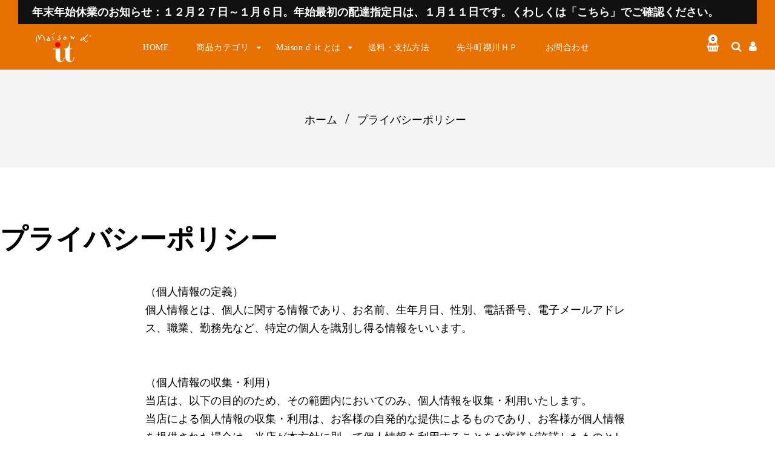

--- FILE ---
content_type: text/css
request_url: https://cdn.shopify.com/extensions/bf78782e-48fb-417d-955a-84947853fdd5/0.54.0/assets/main.css
body_size: 31989
content:
@charset "UTF-8";#monocle-shopify-delivery-date :root{--polaris-version-number: "9.8.0"}#monocle-shopify-delivery-date html,#monocle-shopify-delivery-date body{font-size:var(--p-font-size-4);line-height:var(--p-line-height-2);text-transform:initial;letter-spacing:initial;font-weight:var(--p-font-weight-regular);color:var(--p-text)}@media (min-width: 40em){#monocle-shopify-delivery-date html,#monocle-shopify-delivery-date body{font-size:var(--p-font-size-3)}}#monocle-shopify-delivery-date html,#monocle-shopify-delivery-date body,#monocle-shopify-delivery-date button{font-family:var(--p-font-family-sans)}#monocle-shopify-delivery-date html{position:relative;font-size:100%;-webkit-font-smoothing:antialiased;-moz-osx-font-smoothing:grayscale;-webkit-text-size-adjust:100%;-moz-text-size-adjust:100%;text-size-adjust:100%;text-rendering:optimizeLegibility}#monocle-shopify-delivery-date body{min-height:100%;margin:0;padding:0;background-color:#f6f6f7}@media print{#monocle-shopify-delivery-date body{background-color:transparent!important}}#monocle-shopify-delivery-date *,#monocle-shopify-delivery-date *:before,#monocle-shopify-delivery-date *:after{box-sizing:border-box}#monocle-shopify-delivery-date h1,#monocle-shopify-delivery-date h2,#monocle-shopify-delivery-date h3,#monocle-shopify-delivery-date h4,#monocle-shopify-delivery-date h5,#monocle-shopify-delivery-date h6,#monocle-shopify-delivery-date p{margin:0;font-size:1em;font-weight:var(--p-font-weight-regular)}#monocle-shopify-delivery-date button::-moz-focus-inner,#monocle-shopify-delivery-date [type=button]::-moz-focus-inner,#monocle-shopify-delivery-date [type=reset]::-moz-focus-inner,#monocle-shopify-delivery-date [type=submit]::-moz-focus-inner{border-style:none}#monocle-shopify-delivery-date .Polaris-Avatar{--pc-avatar-extra-small-size: 1.5rem;--pc-avatar-small-size: 2rem;--pc-avatar-medium-size: 2.5rem;--pc-avatar-large-size: 3.75rem;position:relative;display:block;overflow:hidden;min-width:var(--pc-avatar-extra-small-size);max-width:100%;background:var(--p-surface-neutral);color:var(--p-icon-subdued);border-radius:var(--p-border-radius-half);-webkit-user-select:none;user-select:none}@media (forced-colors: active){#monocle-shopify-delivery-date .Polaris-Avatar{border:var(--p-border-width-1) solid transparent}}#monocle-shopify-delivery-date .Polaris-Avatar:after{content:"";display:block;padding-bottom:100%}#monocle-shopify-delivery-date .Polaris-Avatar--hidden{visibility:hidden}#monocle-shopify-delivery-date .Polaris-Avatar--sizeExtraSmall{width:var(--pc-avatar-extra-small-size)}#monocle-shopify-delivery-date .Polaris-Avatar--sizeSmall{width:var(--pc-avatar-small-size)}#monocle-shopify-delivery-date .Polaris-Avatar--sizeMedium{width:var(--pc-avatar-medium-size)}#monocle-shopify-delivery-date .Polaris-Avatar--sizeLarge{width:var(--pc-avatar-large-size)}#monocle-shopify-delivery-date .Polaris-Avatar--styleOne{color:var(--p-decorative-one-text);background:var(--p-decorative-one-surface)}#monocle-shopify-delivery-date .Polaris-Avatar--styleTwo{color:var(--p-decorative-two-text);background:var(--p-decorative-two-surface)}#monocle-shopify-delivery-date .Polaris-Avatar--styleThree{color:var(--p-decorative-three-text);background:var(--p-decorative-three-surface)}#monocle-shopify-delivery-date .Polaris-Avatar--styleFour{color:var(--p-decorative-four-text);background:var(--p-decorative-four-surface)}#monocle-shopify-delivery-date .Polaris-Avatar--styleFive{color:var(--p-decorative-five-text);background:var(--p-decorative-five-surface)}#monocle-shopify-delivery-date .Polaris-Avatar--hasImage{background:transparent}#monocle-shopify-delivery-date .Polaris-Avatar__Image{position:absolute;top:50%;left:50%;width:100%;height:100%;background-color:var(--p-background);border-radius:var(--p-border-radius-half);transform:translate(-50%,-50%);object-fit:cover}#monocle-shopify-delivery-date .Polaris-Avatar__Initials{position:absolute;top:0;right:0;display:flex;align-items:center;justify-content:center;width:100%;height:100%}#monocle-shopify-delivery-date .Polaris-Avatar__Svg{width:100%;height:100%}#monocle-shopify-delivery-date .Polaris-VisuallyHidden{position:absolute!important;top:0;width:.0625rem!important;height:.0625rem!important;margin:0!important;padding:0!important;overflow:hidden!important;clip-path:inset(50%)!important;border:0!important;white-space:nowrap!important}#monocle-shopify-delivery-date .Polaris-Icon{display:block;height:1.25rem;width:1.25rem;max-height:100%;max-width:100%;margin:auto}#monocle-shopify-delivery-date .Polaris-Icon--applyColor{color:var(--p-surface)}#monocle-shopify-delivery-date .Polaris-Icon--hasBackdrop{position:relative;display:flex;align-items:center;margin:var(--p-space-1)}#monocle-shopify-delivery-date .Polaris-Icon--hasBackdrop:before{content:"";position:absolute;top:calc(var(--p-space-1) * -1);bottom:calc(var(--p-space-1) * -1);left:calc(var(--p-space-1) * -1);right:calc(var(--p-space-1) * -1);border-radius:var(--p-border-radius-half)}#monocle-shopify-delivery-date .Polaris-Icon--colorBase svg{fill:var(--p-icon)}#monocle-shopify-delivery-date .Polaris-Icon--colorBase:before{background-color:var(--p-surface-neutral)}#monocle-shopify-delivery-date .Polaris-Icon--colorSubdued svg{fill:var(--p-icon-subdued)}#monocle-shopify-delivery-date .Polaris-Icon--colorCritical svg{fill:var(--p-icon-critical)}#monocle-shopify-delivery-date .Polaris-Icon--colorCritical:before{background-color:var(--p-surface-critical)}#monocle-shopify-delivery-date .Polaris-Icon--colorInteractive svg{fill:var(--p-interactive)}#monocle-shopify-delivery-date .Polaris-Icon--colorWarning svg{fill:var(--p-icon-warning)}#monocle-shopify-delivery-date .Polaris-Icon--colorWarning:before{background-color:var(--p-surface-warning)}#monocle-shopify-delivery-date .Polaris-Icon--colorHighlight svg{fill:var(--p-icon-highlight)}#monocle-shopify-delivery-date .Polaris-Icon--colorHighlight:before{background-color:var(--p-surface-highlight)}#monocle-shopify-delivery-date .Polaris-Icon--colorSuccess svg{fill:var(--p-icon-success)}#monocle-shopify-delivery-date .Polaris-Icon--colorSuccess:before{background-color:var(--p-surface-success)}#monocle-shopify-delivery-date .Polaris-Icon--colorPrimary svg{fill:var(--p-action-primary)}#monocle-shopify-delivery-date .Polaris-Icon__Svg,#monocle-shopify-delivery-date .Polaris-Icon__Img{position:relative;display:block;width:100%;max-width:100%;max-height:100%}#monocle-shopify-delivery-date .Polaris-Icon__Placeholder{padding-bottom:100%;background:currentColor}#monocle-shopify-delivery-date .Polaris-Spinner svg{animation:var(--p-keyframes-spin) var(--p-duration-500) linear infinite;fill:var(--p-border-highlight)}#monocle-shopify-delivery-date .Polaris-Spinner--sizeSmall svg{height:1.25rem;width:1.25rem}#monocle-shopify-delivery-date .Polaris-Spinner--sizeLarge svg{height:2.75rem;width:2.75rem}#monocle-shopify-delivery-date .Polaris-Scrollable{--pc-scrollable-shadow-size: var(--p-space-5);--pc-scrollable-shadow-bottom: inset 0 calc(var(--pc-scrollable-shadow-size) * -1) var(--pc-scrollable-shadow-size) calc(var(--pc-scrollable-shadow-size) * -1) var(--p-hint-from-direct-light);--pc-scrollable-shadow-top: inset 0 var(--pc-scrollable-shadow-size) var(--pc-scrollable-shadow-size) calc(var(--pc-scrollable-shadow-size) * -1) var(--p-hint-from-direct-light);--pc-scrollable-max-height: none;-webkit-overflow-scrolling:touch;position:relative;max-height:var(--pc-scrollable-max-height)}#monocle-shopify-delivery-date .Polaris-Scrollable:focus{outline:var(--p-border-width-2) solid var(--p-focused);outline-offset:.125rem}#monocle-shopify-delivery-date .Polaris-Scrollable--horizontal{overflow-x:auto}#monocle-shopify-delivery-date .Polaris-Scrollable--vertical{overflow-y:auto}#monocle-shopify-delivery-date .Polaris-Scrollable--verticalHasScrolling{overflow-y:scroll}#monocle-shopify-delivery-date .Polaris-Scrollable--hasTopShadow{box-shadow:var(--pc-scrollable-shadow-top)}#monocle-shopify-delivery-date .Polaris-Scrollable--hasBottomShadow{box-shadow:var(--pc-scrollable-shadow-bottom)}#monocle-shopify-delivery-date .Polaris-Scrollable--hasTopShadow.Polaris-Scrollable--hasBottomShadow{box-shadow:var(--pc-scrollable-shadow-top),var(--pc-scrollable-shadow-bottom)}#monocle-shopify-delivery-date .Polaris-Popover{max-width:calc(100vw - var(--p-space-8));margin:.3125rem var(--p-space-2) var(--p-space-4);box-shadow:var(--p-shadow-popover);border-radius:var(--p-border-radius-2);-webkit-backface-visibility:hidden;backface-visibility:hidden;will-change:left,top}#monocle-shopify-delivery-date .Polaris-Popover__PopoverOverlay{opacity:0;transition:opacity var(--p-duration-100) var(--p-ease),transform var(--p-duration-100) var(--p-ease);transform:translateY(-.3125rem)}#monocle-shopify-delivery-date .Polaris-Popover__PopoverOverlay--entering{opacity:1;transform:translateY(0)}#monocle-shopify-delivery-date .Polaris-Popover__PopoverOverlay--open{opacity:1;transform:none}#monocle-shopify-delivery-date .Polaris-Popover__PopoverOverlay--exiting{opacity:1;transform:translateY(0);transition-duration:var(--p-duration-0)}#monocle-shopify-delivery-date .Polaris-Popover--measuring:not(.Polaris-Popover__PopoverOverlay--exiting){opacity:0;transform:translateY(-.3125rem)}#monocle-shopify-delivery-date .Polaris-Popover--fullWidth{margin:.3125rem auto 0}#monocle-shopify-delivery-date .Polaris-Popover--fullWidth .Polaris-Popover__Content{max-width:none}#monocle-shopify-delivery-date .Polaris-Popover--positionedAbove{margin:var(--p-space-4) var(--p-space-2) .3125rem}#monocle-shopify-delivery-date .Polaris-Popover--positionedAbove.Polaris-Popover--fullWidth{margin:0 auto .3125rem}#monocle-shopify-delivery-date .Polaris-Popover__Wrapper{position:relative;overflow:hidden;background-color:var(--p-surface);border-radius:var(--p-border-radius-2);outline:var(--p-border-width-1) solid transparent}#monocle-shopify-delivery-date .Polaris-Popover__Content{position:relative;display:flex;flex-direction:column;border-radius:var(--p-border-radius-1);max-width:25rem;max-height:31.25rem}#monocle-shopify-delivery-date .Polaris-Popover__Content:focus{outline:none}#monocle-shopify-delivery-date .Polaris-Popover__Content--fullHeight{max-height:none}#monocle-shopify-delivery-date .Polaris-Popover__Content--fluidContent{max-height:none;max-width:none}#monocle-shopify-delivery-date .Polaris-Popover__Pane{flex:1 1;max-width:100%}#monocle-shopify-delivery-date .Polaris-Popover__Pane+.Polaris-Popover__Pane{border-top:var(--p-border-divider)}#monocle-shopify-delivery-date .Polaris-Popover__Pane:focus{outline:none}#monocle-shopify-delivery-date .Polaris-Popover__Pane--fixed{overflow:visible;flex:0 0 auto}#monocle-shopify-delivery-date .Polaris-Popover__Section{padding:var(--p-space-4)}#monocle-shopify-delivery-date .Polaris-Popover__Section+.Polaris-Popover__Section{border-top:var(--p-border-divider)}#monocle-shopify-delivery-date .Polaris-Popover__FocusTracker{position:absolute!important;top:0;width:.0625rem!important;height:.0625rem!important;margin:0!important;padding:0!important;overflow:hidden!important;clip-path:inset(50%)!important;border:0!important;white-space:nowrap!important}@media print{#monocle-shopify-delivery-date .Polaris-Popover__PopoverOverlay--hideOnPrint{display:none!important}}#monocle-shopify-delivery-date .Polaris-PositionedOverlay{position:absolute;z-index:var(--p-z-2)}#monocle-shopify-delivery-date .Polaris-PositionedOverlay--fixed{position:fixed}#monocle-shopify-delivery-date .Polaris-PositionedOverlay--calculating{visibility:hidden}#monocle-shopify-delivery-date .Polaris-PositionedOverlay--preventInteraction{pointer-events:none}#monocle-shopify-delivery-date .Polaris-Badge{--pc-badge-horizontal-padding: var(--p-space-2);--pc-badge-vertical-padding: var(--p-space-05);display:inline-flex;align-items:center;padding:var(--pc-badge-vertical-padding) var(--pc-badge-horizontal-padding);background-color:var(--p-surface-neutral);border-radius:var(--p-border-radius-5);font-size:var(--p-font-size-2);line-height:var(--p-line-height-1);color:var(--p-text);font-weight:var(--p-font-weight-regular)}@media print{#monocle-shopify-delivery-date .Polaris-Badge{border:solid var(--p-border-width-1) var(--p-border)}}#monocle-shopify-delivery-date .Polaris-Badge--sizeSmall{font-size:var(--p-font-size-1)}#monocle-shopify-delivery-date .Polaris-Badge--statusSuccess{background-color:var(--p-surface-success);color:var(--p-text)}#monocle-shopify-delivery-date .Polaris-Badge--statusInfo{background-color:var(--p-surface-highlight);color:var(--p-text)}#monocle-shopify-delivery-date .Polaris-Badge--statusAttention{background-color:var(--p-surface-attention);color:var(--p-text)}#monocle-shopify-delivery-date .Polaris-Badge--statusWarning{background-color:var(--p-surface-warning);color:var(--p-text)}#monocle-shopify-delivery-date .Polaris-Badge--statusCritical{background-color:var(--p-surface-critical);color:var(--p-text)}#monocle-shopify-delivery-date .Polaris-Badge--statusNew{color:var(--p-text);font-weight:var(--p-font-weight-medium);border:none}#monocle-shopify-delivery-date .Polaris-Badge--withinFilter{border-radius:var(--p-border-radius-1)}#monocle-shopify-delivery-date .Polaris-Badge__Icon{margin-left:calc((var(--p-space-1)) * -1)}#monocle-shopify-delivery-date .Polaris-Badge__Icon+*:not(.Polaris-Badge__Icon){margin-left:var(--p-space-1)}#monocle-shopify-delivery-date .Polaris-Badge__PipContainer{display:grid;align-items:center;margin-left:calc(var(--p-space-05) * -1);margin-right:var(--p-space-1)}#monocle-shopify-delivery-date .Polaris-Badge-Pip{--pc-pip-size: var(--p-space-2);--pc-pip-color: var(--p-icon);display:inline-block;color:var(--pc-pip-color);height:var(--pc-pip-size);width:var(--pc-pip-size);border:var(--p-border-width-2) solid var(--pc-pip-color);border-radius:var(--p-border-radius-half);flex-shrink:0}#monocle-shopify-delivery-date .Polaris-Badge-Pip--statusInfo{--pc-pip-color: var(--p-icon)}#monocle-shopify-delivery-date .Polaris-Badge-Pip--statusSuccess{--pc-pip-color: var(--p-icon-success)}#monocle-shopify-delivery-date .Polaris-Badge-Pip--statusNew{--pc-pip-color: var(--p-icon-highlight)}#monocle-shopify-delivery-date .Polaris-Badge-Pip--statusAttention{--pc-pip-color: var(--p-icon-attention)}#monocle-shopify-delivery-date .Polaris-Badge-Pip--statusWarning{--pc-pip-color: var(--p-icon-warning)}#monocle-shopify-delivery-date .Polaris-Badge-Pip--statusCritical{--pc-pip-color: var(--p-icon-critical)}#monocle-shopify-delivery-date .Polaris-Badge-Pip--progressIncomplete{background:transparent}#monocle-shopify-delivery-date .Polaris-Badge-Pip--progressPartiallyComplete{background:linear-gradient(to top,currentColor,currentColor 50%,transparent 50%,transparent)}@media print{#monocle-shopify-delivery-date .Polaris-Badge-Pip--progressPartiallyComplete{background:none;box-shadow:0 -6.375rem 0 -6.25rem currentColor inset}}#monocle-shopify-delivery-date .Polaris-Badge-Pip--progressComplete{background:currentColor}@media print{#monocle-shopify-delivery-date .Polaris-Badge-Pip--progressComplete{background:none;box-shadow:0 0 0 6.25rem currentColor inset}}#monocle-shopify-delivery-date .Polaris-TextStyle--variationPositive{color:var(--p-text-success)}#monocle-shopify-delivery-date .Polaris-TextStyle--variationNegative{color:var(--p-text-critical)}#monocle-shopify-delivery-date .Polaris-TextStyle--variationWarning{color:var(--p-text-warning)}#monocle-shopify-delivery-date .Polaris-TextStyle--variationCode{position:relative;padding:0 var(--p-space-1);border-radius:var(--p-border-radius-base);background-color:var(--p-surface-subdued);display:inline-block;font-size:var(--p-font-size-5);box-shadow:inset 0 0 0 .0625rem var(--p-border-subdued)}#monocle-shopify-delivery-date .Polaris-TextStyle--variationCode:after{content:"";position:absolute;top:0;left:0;width:100%;height:100%;border:var(--p-border-width-1) solid transparent;pointer-events:none}#monocle-shopify-delivery-date .Polaris-TextStyle--variationStrong{font-weight:var(--p-font-weight-semibold)}#monocle-shopify-delivery-date .Polaris-TextStyle--variationSubdued{color:var(--p-text-subdued)}@media print{#monocle-shopify-delivery-date .Polaris-TextStyle--variationSubdued{color:var(--p-text-subdued)}}#monocle-shopify-delivery-date .Polaris-ActionList{--pc-action-list-image-size: 1.25rem;--pc-action-list-item-min-height: var(--p-space-10);--pc-action-list-item-vertical-padding: calc( (var(--pc-action-list-item-min-height) - var(--p-line-height-2)) / 2 );outline:none;list-style:none;margin:0;padding:0}#monocle-shopify-delivery-date .Polaris-ActionList__Section--withoutTitle:not(:first-child){border-top:var(--p-border-divider)}#monocle-shopify-delivery-date .Polaris-ActionList__Actions{outline:none;list-style:none;margin:0;border-top:var(--p-border-divider);padding:var(--p-space-2)}#monocle-shopify-delivery-date .Polaris-ActionList>.Polaris-ActionList__Section--withoutTitle .Polaris-ActionList__Actions,#monocle-shopify-delivery-date .Polaris-ActionList__Section:first-child>.Polaris-ActionList__Section--withoutTitle .Polaris-ActionList__Actions{border-top:none}#monocle-shopify-delivery-date .Polaris-ActionList__Title{font-size:var(--p-font-size-2);font-weight:var(--p-font-weight-semibold);line-height:var(--p-line-height-1);text-transform:uppercase;padding:var(--p-space-1) var(--p-space-4) var(--p-space-3) var(--p-space-4)}@media (min-width: 40em){#monocle-shopify-delivery-date .Polaris-ActionList__Title{font-size:var(--p-font-size-1)}}#monocle-shopify-delivery-date .Polaris-ActionList__Title.Polaris-ActionList--firstSectionWithTitle{padding-top:var(--p-space-3)}#monocle-shopify-delivery-date .Polaris-ActionList__Item{-webkit-appearance:none;appearance:none;margin:0;padding:0;background:none;border:none;font-size:inherit;line-height:inherit;position:relative;display:block;width:100%;min-height:var(--pc-action-list-item-min-height);text-align:left;text-decoration:none;cursor:pointer;padding:var(--pc-action-list-item-vertical-padding) var(--p-space-2);border-radius:var(--p-border-radius-1);border-top:var(--p-border-width-1) solid transparent;color:inherit}#monocle-shopify-delivery-date .Polaris-ActionList__Item:focus{outline:none}#monocle-shopify-delivery-date .Polaris-ActionList__Item:after{content:"";position:absolute;z-index:1;inset:-.0625rem;display:block;pointer-events:none;box-shadow:0 0 0 -.0625rem var(--p-focused);transition:box-shadow var(--p-duration-100) var(--p-ease);border-radius:calc(var(--p-border-radius-1) + .0625rem)}@media (forced-colors: active){#monocle-shopify-delivery-date .Polaris-ActionList__Item{border:var(--p-border-width-1) solid transparent}}#monocle-shopify-delivery-date .Polaris-ActionList__Item:hover{background-color:var(--p-surface-hovered);text-decoration:none;outline:var(--p-border-width-3) solid transparent}#monocle-shopify-delivery-date .Polaris-ActionList__Item:active{background-color:var(--p-surface-pressed)}#monocle-shopify-delivery-date .Polaris-ActionList__Item:active svg{fill:var(--p-interactive)}#monocle-shopify-delivery-date .Polaris-ActionList__Item:focus:not(:active){outline:var(--p-border-width-3) solid transparent}#monocle-shopify-delivery-date .Polaris-ActionList__Item:focus:not(:active):after{box-shadow:0 0 0 .125rem var(--p-focused);outline:var(--p-border-width-1) solid transparent}#monocle-shopify-delivery-date .Polaris-ActionList__Item:visited{color:inherit}#monocle-shopify-delivery-date .Polaris-ActionList__Item.Polaris-ActionList--active{background-color:var(--p-surface-selected)}#monocle-shopify-delivery-date .Polaris-ActionList__Item.Polaris-ActionList--active svg{fill:var(--p-interactive)}#monocle-shopify-delivery-date .Polaris-ActionList__Item.Polaris-ActionList--active:before{content:"";background-color:var(--p-interactive);position:absolute;top:0;left:calc(var(--p-space-2) * -1);height:100%;display:block;width:var(--p-border-width-3);border-top-right-radius:var(--p-border-radius-1);border-bottom-right-radius:var(--p-border-radius-1)}#monocle-shopify-delivery-date .Polaris-ActionList__Item.Polaris-ActionList--destructive{color:var(--p-interactive-critical)}#monocle-shopify-delivery-date .Polaris-ActionList__Item.Polaris-ActionList--destructive svg{fill:var(--p-icon-critical)}#monocle-shopify-delivery-date .Polaris-ActionList__Item.Polaris-ActionList--destructive:hover{background-color:var(--p-surface-critical-subdued-hovered)}#monocle-shopify-delivery-date .Polaris-ActionList__Item.Polaris-ActionList--destructive:active,#monocle-shopify-delivery-date .Polaris-ActionList__Item.Polaris-ActionList--destructive.Polaris-ActionList--active{background-color:var(--p-surface-critical-subdued-pressed)}#monocle-shopify-delivery-date .Polaris-ActionList__Item.Polaris-ActionList--disabled{background-image:none;color:var(--p-text-disabled)}#monocle-shopify-delivery-date .Polaris-ActionList__Item.Polaris-ActionList--disabled .Polaris-ActionList__Prefix svg,#monocle-shopify-delivery-date .Polaris-ActionList__Item.Polaris-ActionList--disabled .Polaris-ActionList__Suffix svg{fill:var(--p-icon-disabled)}#monocle-shopify-delivery-date .Polaris-ActionList__Content{display:flex;align-items:center}#monocle-shopify-delivery-date .Polaris-ActionList__Prefix{display:flex;flex:0 0 auto;justify-content:center;align-items:center;height:var(--pc-action-list-image-size);width:var(--pc-action-list-image-size);border-radius:var(--p-border-radius-base);margin:calc(var(--pc-action-list-image-size) * -.5) var(--p-space-4) calc(var(--pc-action-list-image-size) * -.5) 0;background-size:cover;background-position:center center}#monocle-shopify-delivery-date .Polaris-ActionList__Prefix svg{fill:var(--p-icon)}#monocle-shopify-delivery-date .Polaris-ActionList__Suffix{margin-left:var(--p-space-4)}#monocle-shopify-delivery-date .Polaris-ActionList__Suffix svg{fill:var(--p-icon)}#monocle-shopify-delivery-date .Polaris-ActionList__ContentBlock,#monocle-shopify-delivery-date .Polaris-ActionList__ContentBlockInner{display:block}#monocle-shopify-delivery-date .Polaris-ActionList__Text{min-width:0;max-width:100%;flex:1 1 auto}#monocle-shopify-delivery-date .Polaris-Button{--pc-button-slim-min-height: var(--p-line-height-4);--pc-button-large-min-height: var(--p-line-height-7);--pc-button-vertical-padding: calc( (var(--p-line-height-6) - var(--p-line-height-2) - var(--p-space-05)) / 2 );--pc-button-slim-vertical-padding: calc( ( var(--pc-button-slim-min-height) - var(--p-line-height-2) - var(--p-space-05) ) / 2 );--pc-button-large-vertical-padding: calc( ( var(--pc-button-large-min-height) - var(--p-line-height-2) - var(--p-space-05) ) / 2 );--pc-button-spinner-size: 1.25rem;--pc-button-segment: 10;--pc-button-focused: 20;position:relative;display:inline-flex;align-items:center;justify-content:center;min-height:var(--p-line-height-6);min-width:var(--p-line-height-6);margin:0;padding:calc((var(--p-line-height-6) - var(--p-line-height-2) - var(--p-space-05)) / 2) var(--p-space-4);background:var(--p-surface);box-shadow:var(--p-shadow-button);border-radius:var(--p-border-radius-1);color:var(--p-text);border:var(--p-border-width-1) solid var(--p-border-neutral-subdued);border-top-color:var(--p-border-subdued);border-bottom-color:var(--p-border-shadow-subdued);line-height:1;text-align:center;cursor:pointer;-webkit-user-select:none;user-select:none;text-decoration:none;-webkit-tap-highlight-color:transparent}#monocle-shopify-delivery-date .Polaris-Button svg{fill:var(--p-icon)}#monocle-shopify-delivery-date .Polaris-Button:after{content:"";position:absolute;z-index:1;top:calc(var(--p-border-width-1) * -1 - .0625rem);right:calc(var(--p-border-width-1) * -1 - .0625rem);bottom:calc(var(--p-border-width-1) * -1 - .0625rem);left:calc(var(--p-border-width-1) * -1 - .0625rem);display:block;pointer-events:none;box-shadow:0 0 0 calc(var(--p-border-width-1) * -1 - .0625rem) var(--p-focused);transition:box-shadow var(--p-duration-100) var(--p-ease);border-radius:calc(var(--p-border-radius-1) + .0625rem)}#monocle-shopify-delivery-date .Polaris-Button:hover{background:var(--p-action-secondary-hovered);outline:var(--p-border-width-1) solid transparent}#monocle-shopify-delivery-date .Polaris-Button:focus{box-shadow:var(--p-shadow-button);outline:0}#monocle-shopify-delivery-date .Polaris-Button:focus:after{box-shadow:0 0 0 .125rem var(--p-focused);outline:var(--p-border-width-1) solid transparent}#monocle-shopify-delivery-date .Polaris-Button:active{background:var(--p-action-secondary-pressed);box-shadow:var(--p-shadow-button)}#monocle-shopify-delivery-date .Polaris-Button:active:after{border:none;box-shadow:none}#monocle-shopify-delivery-date .Polaris-Button.Polaris-Button--pressed{background:var(--p-action-secondary-depressed);box-shadow:var(--p-shadows-inset-button-pressed);color:var(--p-text-on-primary);border-color:var(--p-border-depressed)}#monocle-shopify-delivery-date .Polaris-Button.Polaris-Button--pressed svg{fill:currentColor}@media (-ms-high-contrast: active){#monocle-shopify-delivery-date .Polaris-Button{border:var(--p-border-width-1) solid windowText}}#monocle-shopify-delivery-date .Polaris-Button.Polaris-Button--disabled{transition:none;box-shadow:none;border-color:var(--p-border-disabled);background:var(--p-surface-disabled);color:var(--p-text-disabled)}#monocle-shopify-delivery-date .Polaris-Button.Polaris-Button--disabled svg{fill:var(--p-icon-disabled)}#monocle-shopify-delivery-date .Polaris-Button.Polaris-Button--connectedDisclosure{z-index:var(--pc-button-segment);border-top-right-radius:0;border-bottom-right-radius:0}#monocle-shopify-delivery-date .Polaris-Button.Polaris-Button--connectedDisclosure:after{border-top-right-radius:0;border-bottom-right-radius:0}#monocle-shopify-delivery-date .Polaris-Button.Polaris-Button--connectedDisclosure:focus{z-index:var(--pc-button-focused)}#monocle-shopify-delivery-date .Polaris-Button__Content{font-size:var(--p-font-size-4);font-weight:var(--p-font-weight-medium);line-height:var(--p-line-height-1);text-transform:initial;letter-spacing:initial;position:relative;display:flex;justify-content:center;align-items:center;min-width:.0625rem;min-height:.0625rem}@media (min-width: 40em){#monocle-shopify-delivery-date .Polaris-Button__Content{font-size:var(--p-font-size-3)}}#monocle-shopify-delivery-date .Polaris-Button:not(.Polaris-Button--plain) .Polaris-Button__Content{width:100%}#monocle-shopify-delivery-date .Polaris-Button--textAlignLeft{justify-content:flex-start;text-align:left}#monocle-shopify-delivery-date .Polaris-Button--textAlignLeft .Polaris-Button__Content{justify-content:flex-start}#monocle-shopify-delivery-date .Polaris-Button--textAlignCenter{justify-content:center;text-align:center}#monocle-shopify-delivery-date .Polaris-Button--textAlignRight{justify-content:flex-end;text-align:right}#monocle-shopify-delivery-date .Polaris-Button--textAlignRight .Polaris-Button__Content{justify-content:flex-end}#monocle-shopify-delivery-date .Polaris-Button__Icon{margin-left:calc((var(--p-space-1)) * -1)}#monocle-shopify-delivery-date .Polaris-Button__Icon:last-child{margin-right:calc((var(--p-space-2)) * -1);margin-left:var(--p-space-1)}#monocle-shopify-delivery-date .Polaris-Button--fullWidth.Polaris-Button--textAlignLeft .Polaris-Button__Icon:last-child:not(:only-child){margin-left:auto}#monocle-shopify-delivery-date .Polaris-Button__Icon+*:not(.Polaris-Button__Icon){margin-left:var(--p-space-1)}#monocle-shopify-delivery-date .Polaris-Button--hidden{visibility:hidden}#monocle-shopify-delivery-date .Polaris-Button__Spinner{position:absolute;top:50%;left:50%;margin-top:calc(var(--pc-button-spinner-size) / 2 * -1);margin-left:calc(var(--pc-button-spinner-size) / 2 * -1)}#monocle-shopify-delivery-date .Polaris-Button--primary,#monocle-shopify-delivery-date .Polaris-Button--destructive{position:relative;background:var(--pc-button-color);border-width:0;border-color:transparent;box-shadow:var(--p-shadow-button),var(--p-shadows-inset-button);color:var(--pc-button-text)}#monocle-shopify-delivery-date .Polaris-Button--primary:after,#monocle-shopify-delivery-date .Polaris-Button--destructive:after{content:"";position:absolute;z-index:1;inset:-.0625rem;display:block;pointer-events:none;box-shadow:0 0 0 -.0625rem var(--p-focused);transition:box-shadow var(--p-duration-100) var(--p-ease);border-radius:calc(var(--p-border-radius-1) + .0625rem)}#monocle-shopify-delivery-date .Polaris-Button--primary:hover,#monocle-shopify-delivery-date .Polaris-Button--destructive:hover{background:var(--pc-button-color-hover);border-color:transparent;color:var(--pc-button-text)}#monocle-shopify-delivery-date .Polaris-Button--primary:focus,#monocle-shopify-delivery-date .Polaris-Button--destructive:focus{border-color:transparent;box-shadow:var(--p-shadow-button),var(--p-shadows-inset-button)}#monocle-shopify-delivery-date .Polaris-Button--primary:active,#monocle-shopify-delivery-date .Polaris-Button--destructive:active{background:var(--pc-button-color-active);border-color:transparent;box-shadow:var(--p-shadow-button),var(--p-shadows-inset-button)}#monocle-shopify-delivery-date .Polaris-Button--primary.Polaris-Button--pressed,#monocle-shopify-delivery-date .Polaris-Button--destructive.Polaris-Button--pressed{color:var(--pc-button-text);background:var(--pc-button-color-depressed);border-color:transparent;box-shadow:var(--p-shadow-button),var(--p-shadows-inset-button)}#monocle-shopify-delivery-date .Polaris-Button--primary.Polaris-Button--pressed:hover,#monocle-shopify-delivery-date .Polaris-Button--primary.Polaris-Button--pressed:focus,#monocle-shopify-delivery-date .Polaris-Button--destructive.Polaris-Button--pressed:hover,#monocle-shopify-delivery-date .Polaris-Button--destructive.Polaris-Button--pressed:focus{background:var(--pc-button-color-depressed);box-shadow:var(--p-shadow-button),var(--p-shadows-inset-button)}#monocle-shopify-delivery-date .Polaris-Button--primary.Polaris-Button--disabled,#monocle-shopify-delivery-date .Polaris-Button--destructive.Polaris-Button--disabled{color:var(--p-text-disabled);box-shadow:none;border-color:transparent}#monocle-shopify-delivery-date .Polaris-Button--primary.Polaris-Button--disabled svg,#monocle-shopify-delivery-date .Polaris-Button--destructive.Polaris-Button--disabled svg{fill:var(--p-icon-disabled)}#monocle-shopify-delivery-date .Polaris-Button--primary{--pc-button-color: var(--p-action-primary);--pc-button-text: var(--p-text-on-primary);--pc-button-color-hover: var(--p-action-primary-hovered);--pc-button-color-active: var(--p-action-primary-pressed);--pc-button-color-depressed: var(--p-action-primary-depressed)}#monocle-shopify-delivery-date .Polaris-Button--primary svg{fill:var(--p-icon-on-primary)}#monocle-shopify-delivery-date .Polaris-Button--primary.Polaris-Button--disabled{background:var(--p-action-primary-disabled)}#monocle-shopify-delivery-date .Polaris-Button--destructive{--pc-button-color: var(--p-action-critical);--pc-button-text: var(--p-text-on-critical);--pc-button-color-hover: var(--p-action-critical-hovered);--pc-button-color-active: var(--p-action-critical-pressed);--pc-button-color-depressed: var(--p-action-critical-depressed)}#monocle-shopify-delivery-date .Polaris-Button--destructive svg{fill:var(--p-icon-on-critical)}#monocle-shopify-delivery-date .Polaris-Button--destructive.Polaris-Button--disabled{background:var(--p-action-critical-disabled)}#monocle-shopify-delivery-date .Polaris-Button--outline{background:transparent;border:var(--p-border-width-1) solid var(--p-border);box-shadow:none;color:var(--p-text);position:relative}#monocle-shopify-delivery-date .Polaris-Button--outline:after{content:"";position:absolute;z-index:1;inset:-.125rem;display:block;pointer-events:none;box-shadow:0 0 0 -.125rem var(--p-focused);transition:box-shadow var(--p-duration-100) var(--p-ease);border-radius:calc(var(--p-border-radius-1) + .0625rem)}#monocle-shopify-delivery-date .Polaris-Button--outline:hover{border:var(--p-border-width-1) solid var(--p-border);box-shadow:none;background:var(--p-surface-hovered)}#monocle-shopify-delivery-date .Polaris-Button--outline:focus{border:var(--p-border-width-1) solid var(--p-border);box-shadow:none}#monocle-shopify-delivery-date .Polaris-Button--outline:focus:after{box-shadow:0 0 0 .125rem var(--p-focused);outline:var(--p-border-width-1) solid transparent}#monocle-shopify-delivery-date .Polaris-Button--outline:active{border:var(--p-border-width-1) solid var(--p-border);box-shadow:none;background:var(--p-surface-pressed)}#monocle-shopify-delivery-date .Polaris-Button--outline:active:after{box-shadow:none}#monocle-shopify-delivery-date .Polaris-Button--outline.Polaris-Button--pressed{background:var(--p-action-secondary-pressed);border:var(--p-border-width-1) solid var(--p-border);box-shadow:none;color:var(--pc-button-text)}#monocle-shopify-delivery-date .Polaris-Button--outline.Polaris-Button--disabled{border:var(--p-border-width-1) solid var(--p-border-disabled);box-shadow:none;background:transparent;color:var(--p-text-disabled)}#monocle-shopify-delivery-date .Polaris-Button--outline.Polaris-Button--destructive{background:transparent;border:var(--p-border-width-1) solid var(--p-border-critical);box-shadow:none;color:var(--p-interactive-critical)}#monocle-shopify-delivery-date .Polaris-Button--outline.Polaris-Button--destructive svg{fill:var(--p-icon-critical)}#monocle-shopify-delivery-date .Polaris-Button--outline.Polaris-Button--destructive:hover{border:var(--p-border-width-1) solid var(--p-border-critical);background:var(--p-surface-critical-subdued)}#monocle-shopify-delivery-date .Polaris-Button--outline.Polaris-Button--destructive:focus{border:var(--p-border-width-1) solid var(--p-border-critical)}#monocle-shopify-delivery-date .Polaris-Button--outline.Polaris-Button--destructive:focus:after{box-shadow:0 0 0 .125rem var(--p-focused);outline:var(--p-border-width-1) solid transparent}#monocle-shopify-delivery-date .Polaris-Button--outline.Polaris-Button--destructive:active{border:var(--p-border-width-1) solid var(--p-border-critical);background:var(--p-surface-critical-subdued)}#monocle-shopify-delivery-date .Polaris-Button--outline.Polaris-Button--destructive.Polaris-Button--disabled{border:var(--p-border-width-1) solid var(--p-border-critical-disabled);background:transparent;color:var(--p-interactive-critical-disabled)}#monocle-shopify-delivery-date .Polaris-Button--outline.Polaris-Button--destructive.Polaris-Button--pressed{border:var(--p-border-width-1) solid var(--p-border-critical);background:var(--p-surface-critical-subdued);color:var(--p-interactive-critical)}#monocle-shopify-delivery-date .Polaris-Button--outline.Polaris-Button--disabled{background:transparent;box-shadow:none}#monocle-shopify-delivery-date .Polaris-Button--destructive.Polaris-Button--outline{background:transparent;border:var(--p-border-width-1) solid var(--p-border);box-shadow:none;color:var(--p-text);position:relative}#monocle-shopify-delivery-date .Polaris-Button--destructive.Polaris-Button--outline:after{content:"";position:absolute;z-index:1;inset:-.125rem;display:block;pointer-events:none;box-shadow:0 0 0 -.125rem var(--p-focused);transition:box-shadow var(--p-duration-100) var(--p-ease);border-radius:calc(var(--p-border-radius-1) + .0625rem)}#monocle-shopify-delivery-date .Polaris-Button--destructive.Polaris-Button--outline:hover{border:var(--p-border-width-1) solid var(--p-border);box-shadow:none;background:var(--p-surface-hovered)}#monocle-shopify-delivery-date .Polaris-Button--destructive.Polaris-Button--outline:focus{border:var(--p-border-width-1) solid var(--p-border);box-shadow:none}#monocle-shopify-delivery-date .Polaris-Button--destructive.Polaris-Button--outline:focus:after{box-shadow:0 0 0 .125rem var(--p-focused);outline:var(--p-border-width-1) solid transparent}#monocle-shopify-delivery-date .Polaris-Button--destructive.Polaris-Button--outline:active{border:var(--p-border-width-1) solid var(--p-border);box-shadow:none;background:var(--p-surface-pressed)}#monocle-shopify-delivery-date .Polaris-Button--destructive.Polaris-Button--outline:active:after{box-shadow:none}#monocle-shopify-delivery-date .Polaris-Button--destructive.Polaris-Button--outline.Polaris-Button--pressed{background:var(--p-action-secondary-pressed);border:var(--p-border-width-1) solid var(--p-border);box-shadow:none;color:var(--pc-button-text)}#monocle-shopify-delivery-date .Polaris-Button--destructive.Polaris-Button--outline.Polaris-Button--disabled{border:var(--p-border-width-1) solid var(--p-border-disabled);box-shadow:none;background:transparent;color:var(--p-text-disabled)}#monocle-shopify-delivery-date .Polaris-Button--destructive.Polaris-Button--outline.Polaris-Button--destructive{background:transparent;border:var(--p-border-width-1) solid var(--p-border-critical);box-shadow:none;color:var(--p-interactive-critical)}#monocle-shopify-delivery-date .Polaris-Button--destructive.Polaris-Button--outline.Polaris-Button--destructive svg{fill:var(--p-icon-critical)}#monocle-shopify-delivery-date .Polaris-Button--destructive.Polaris-Button--outline.Polaris-Button--destructive:hover{border:var(--p-border-width-1) solid var(--p-border-critical);background:var(--p-surface-critical-subdued)}#monocle-shopify-delivery-date .Polaris-Button--destructive.Polaris-Button--outline.Polaris-Button--destructive:focus{border:var(--p-border-width-1) solid var(--p-border-critical)}#monocle-shopify-delivery-date .Polaris-Button--destructive.Polaris-Button--outline.Polaris-Button--destructive:focus:after{box-shadow:0 0 0 .125rem var(--p-focused);outline:var(--p-border-width-1) solid transparent}#monocle-shopify-delivery-date .Polaris-Button--destructive.Polaris-Button--outline.Polaris-Button--destructive:active{border:var(--p-border-width-1) solid var(--p-border-critical);background:var(--p-surface-critical-subdued)}#monocle-shopify-delivery-date .Polaris-Button--destructive.Polaris-Button--outline.Polaris-Button--destructive.Polaris-Button--disabled{border:var(--p-border-width-1) solid var(--p-border-critical-disabled);background:transparent;color:var(--p-interactive-critical-disabled)}#monocle-shopify-delivery-date .Polaris-Button--destructive.Polaris-Button--outline.Polaris-Button--destructive.Polaris-Button--pressed{border:var(--p-border-width-1) solid var(--p-border-critical);background:var(--p-surface-critical-subdued);color:var(--p-interactive-critical)}#monocle-shopify-delivery-date .Polaris-Button--disabled{cursor:default;pointer-events:none}#monocle-shopify-delivery-date .Polaris-Button--loading{position:relative}#monocle-shopify-delivery-date .Polaris-Button--loading,#monocle-shopify-delivery-date .Polaris-Button--loading:hover,#monocle-shopify-delivery-date .Polaris-Button--loading.Polaris-Button--disabled{color:transparent}#monocle-shopify-delivery-date .Polaris-Button--loading.Polaris-Button--disabled svg{fill:var(--p-icon-subdued)}#monocle-shopify-delivery-date .Polaris-Button--plain{margin:calc(var(--pc-button-vertical-padding) * -1) calc(var(--p-space-2) * -1);padding-left:var(--p-space-2);padding-right:var(--p-space-2);background:transparent;border:0;box-shadow:none;color:var(--p-interactive)}#monocle-shopify-delivery-date .Polaris-Button--plain svg{fill:var(--p-interactive)}#monocle-shopify-delivery-date .Polaris-Button--plain>.Polaris-Button__Content{font-weight:var(--p-font-weight-regular);position:relative}#monocle-shopify-delivery-date .Polaris-Button--plain>.Polaris-Button__Content:after{content:"";position:absolute;z-index:1;inset:-.0625rem;display:block;pointer-events:none;box-shadow:0 0 0 -.0625rem var(--p-focused);transition:box-shadow var(--p-duration-100) var(--p-ease);border-radius:calc(var(--p-border-radius-1) + .0625rem)}#monocle-shopify-delivery-date .Polaris-Button--plain:hover,#monocle-shopify-delivery-date .Polaris-Button--plain:focus{color:var(--p-interactive-hovered);background:transparent;box-shadow:none}#monocle-shopify-delivery-date .Polaris-Button--plain:hover svg,#monocle-shopify-delivery-date .Polaris-Button--plain:focus svg{fill:var(--p-interactive-hovered)}#monocle-shopify-delivery-date .Polaris-Button--plain:hover:not(.Polaris-Button--removeUnderline),#monocle-shopify-delivery-date .Polaris-Button--plain:focus:not(.Polaris-Button--removeUnderline){text-decoration:underline}#monocle-shopify-delivery-date .Polaris-Button--plain.Polaris-Button--pressed,#monocle-shopify-delivery-date .Polaris-Button--plain:active{color:var(--p-interactive-pressed);background:transparent;box-shadow:none}#monocle-shopify-delivery-date .Polaris-Button--plain.Polaris-Button--pressed svg,#monocle-shopify-delivery-date .Polaris-Button--plain:active svg{fill:var(--p-interactive-pressed)}@media (-ms-high-contrast: active){#monocle-shopify-delivery-date .Polaris-Button--plain.Polaris-Button--pressed,#monocle-shopify-delivery-date .Polaris-Button--plain:active{outline:none}}#monocle-shopify-delivery-date .Polaris-Button--plain:focus:after{content:none}@media (-ms-high-contrast: active){#monocle-shopify-delivery-date .Polaris-Button--plain:focus{outline:none}}@media (-ms-high-contrast: active){#monocle-shopify-delivery-date .Polaris-Button--plain:focus>.Polaris-Button__Content{outline:var(--p-border-width-2) dotted}}#monocle-shopify-delivery-date .Polaris-Button--plain:focus:not(:active)>.Polaris-Button__Content:after{box-shadow:0 0 0 .125rem var(--p-focused);outline:var(--p-border-width-1) solid transparent}#monocle-shopify-delivery-date .Polaris-Button--plain:active:not(.Polaris-Button--iconOnly)>.Polaris-Button__Content,#monocle-shopify-delivery-date .Polaris-Button--plain.Polaris-Button--pressed:not(.Polaris-Button--iconOnly)>.Polaris-Button__Content{padding:var(--p-space-05) var(--p-space-1);margin:calc(var(--p-space-05) * -1) calc(var(--p-space-1) * -1);background:transparent;border-radius:var(--p-border-radius-base)}#monocle-shopify-delivery-date .Polaris-Button--plain.Polaris-Button--fullWidth{margin-left:0;margin-right:0}#monocle-shopify-delivery-date .Polaris-Button--plain.Polaris-Button--disabled{color:var(--p-text-disabled);background:none}#monocle-shopify-delivery-date .Polaris-Button--plain.Polaris-Button--disabled.Polaris-Button--loading{color:transparent}#monocle-shopify-delivery-date .Polaris-Button--plain.Polaris-Button--destructive{color:var(--p-interactive-critical)}#monocle-shopify-delivery-date .Polaris-Button--plain.Polaris-Button--destructive svg{fill:var(--p-interactive-critical)}#monocle-shopify-delivery-date .Polaris-Button--plain.Polaris-Button--destructive:hover{color:var(--p-interactive-critical-hovered)}#monocle-shopify-delivery-date .Polaris-Button--plain.Polaris-Button--destructive:active,#monocle-shopify-delivery-date .Polaris-Button--plain.Polaris-Button--destructive.Polaris-Button--pressed{color:var(--p-interactive-critical-pressed)}#monocle-shopify-delivery-date .Polaris-Button--plain.Polaris-Button--destructive.Polaris-Button--disabled{color:var(--p-interactive-critical-disabled)}#monocle-shopify-delivery-date .Polaris-Button--plain.Polaris-Button--sizeSlim{margin-top:calc(var(--pc-button-slim-vertical-padding) * -1);margin-bottom:calc(var(--pc-button-slim-vertical-padding) * -1)}#monocle-shopify-delivery-date .Polaris-Button--plain.Polaris-Button--sizeLarge{margin:calc(var(--pc-button-large-vertical-padding) * -1) calc(var(--p-space-5) * -1)}#monocle-shopify-delivery-date .Polaris-Button--plain.Polaris-Button--iconOnly{margin:calc((var(--p-line-height-6) - var(--p-icon-size-medium)) * -.5)}#monocle-shopify-delivery-date .Polaris-Button--plain.Polaris-Button--iconOnly svg{fill:var(--p-icon)}#monocle-shopify-delivery-date .Polaris-Button--plain.Polaris-Button--iconOnly:hover svg{fill:var(--p-icon-hovered)}#monocle-shopify-delivery-date .Polaris-Button--plain.Polaris-Button--iconOnly:active svg,#monocle-shopify-delivery-date .Polaris-Button--plain.Polaris-Button--iconOnly.Polaris-Button--pressed svg{fill:var(--p-icon-pressed)}#monocle-shopify-delivery-date .Polaris-Button--plain.Polaris-Button--iconOnly.Polaris-Button--disabled svg{fill:var(--p-icon-disabled)}#monocle-shopify-delivery-date .Polaris-Button--plain.Polaris-Button--destructive.Polaris-Button--iconOnly svg{fill:var(--p-action-critical)}#monocle-shopify-delivery-date .Polaris-Button--plain.Polaris-Button--destructive.Polaris-Button--iconOnly:hover svg{fill:var(--p-action-critical-hovered)}#monocle-shopify-delivery-date .Polaris-Button--plain.Polaris-Button--destructive.Polaris-Button--iconOnly:active svg,#monocle-shopify-delivery-date .Polaris-Button--plain.Polaris-Button--destructive.Polaris-Button--iconOnly.Polaris-Button--pressed svg{fill:var(--p-action-critical-pressed)}#monocle-shopify-delivery-date .Polaris-Button--plain.Polaris-Button--destructive.Polaris-Button--iconOnly.Polaris-Button--disabled svg{fill:var(--p-action-critical-disabled)}#monocle-shopify-delivery-date .Polaris-Button--plain .Polaris-Button__Icon{margin-left:0;margin-right:0}#monocle-shopify-delivery-date .Polaris-Button--fullWidth{display:flex;width:100%}#monocle-shopify-delivery-date .Polaris-Button--iconOnly{padding-left:var(--p-space-2);padding-right:var(--p-space-2)}#monocle-shopify-delivery-date .Polaris-Button--iconOnly.Polaris-Button--sizeLarge{padding-left:var(--p-space-3);padding-right:var(--p-space-3)}#monocle-shopify-delivery-date .Polaris-Button--iconOnly .Polaris-Button__Icon:first-child{margin-left:0}#monocle-shopify-delivery-date .Polaris-Button--iconOnly .Polaris-Button__Icon:last-child{margin-right:calc(var(--p-space-1) * -1)}#monocle-shopify-delivery-date .Polaris-Button--iconOnly .Polaris-Button__Icon:only-child{margin-right:0}#monocle-shopify-delivery-date .Polaris-Button--sizeSlim{min-height:var(--pc-button-slim-min-height);padding:var(--pc-button-slim-vertical-padding) var(--p-space-3)}#monocle-shopify-delivery-date .Polaris-Button--sizeLarge{min-height:var(--pc-button-large-min-height);min-width:var(--pc-button-large-min-height);padding:var(--pc-button-large-vertical-padding) var(--p-space-6)}#monocle-shopify-delivery-date .Polaris-Button--sizeLarge .Polaris-Button__Content{font-size:var(--p-font-size-6);font-weight:var(--p-font-weight-medium);line-height:var(--p-line-height-2);text-transform:initial;letter-spacing:initial}@media (min-width: 40em){#monocle-shopify-delivery-date .Polaris-Button--sizeLarge .Polaris-Button__Content{font-size:var(--p-font-size-5)}}#monocle-shopify-delivery-date .Polaris-Button--monochrome.Polaris-Button--outline,#monocle-shopify-delivery-date .Polaris-Button--monochrome.Polaris-Button--plain{color:currentColor}#monocle-shopify-delivery-date .Polaris-Button--monochrome.Polaris-Button--outline svg,#monocle-shopify-delivery-date .Polaris-Button--monochrome.Polaris-Button--plain svg{fill:currentColor}#monocle-shopify-delivery-date .Polaris-Button--monochrome.Polaris-Button--outline:hover,#monocle-shopify-delivery-date .Polaris-Button--monochrome.Polaris-Button--outline:focus,#monocle-shopify-delivery-date .Polaris-Button--monochrome.Polaris-Button--outline:active,#monocle-shopify-delivery-date .Polaris-Button--monochrome.Polaris-Button--plain:hover,#monocle-shopify-delivery-date .Polaris-Button--monochrome.Polaris-Button--plain:focus,#monocle-shopify-delivery-date .Polaris-Button--monochrome.Polaris-Button--plain:active{color:currentColor}#monocle-shopify-delivery-date .Polaris-Button--monochrome.Polaris-Button--outline:hover svg,#monocle-shopify-delivery-date .Polaris-Button--monochrome.Polaris-Button--outline:focus svg,#monocle-shopify-delivery-date .Polaris-Button--monochrome.Polaris-Button--outline:active svg,#monocle-shopify-delivery-date .Polaris-Button--monochrome.Polaris-Button--plain:hover svg,#monocle-shopify-delivery-date .Polaris-Button--monochrome.Polaris-Button--plain:focus svg,#monocle-shopify-delivery-date .Polaris-Button--monochrome.Polaris-Button--plain:active svg{fill:currentColor}#monocle-shopify-delivery-date .Polaris-Button--monochrome.Polaris-Button--outline.Polaris-Button--disabled,#monocle-shopify-delivery-date .Polaris-Button--monochrome.Polaris-Button--plain.Polaris-Button--disabled{color:currentColor;opacity:.4}#monocle-shopify-delivery-date .Polaris-Button--monochrome.Polaris-Button--outline.Polaris-Button--disabled svg,#monocle-shopify-delivery-date .Polaris-Button--monochrome.Polaris-Button--plain.Polaris-Button--disabled svg{fill:currentColor}#monocle-shopify-delivery-date .Polaris-Button--monochrome.Polaris-Button--outline.Polaris-Button--loading .Polaris-Button__Text,#monocle-shopify-delivery-date .Polaris-Button--monochrome.Polaris-Button--plain.Polaris-Button--loading .Polaris-Button__Text{visibility:hidden}#monocle-shopify-delivery-date .Polaris-Button--monochrome.Polaris-Button--outline.Polaris-Button--iconOnly svg,#monocle-shopify-delivery-date .Polaris-Button--monochrome.Polaris-Button--plain.Polaris-Button--iconOnly svg{fill:currentColor}#monocle-shopify-delivery-date .Polaris-Button--monochrome.Polaris-Button--outline.Polaris-Button--iconOnly:focus svg,#monocle-shopify-delivery-date .Polaris-Button--monochrome.Polaris-Button--outline.Polaris-Button--iconOnly:active svg,#monocle-shopify-delivery-date .Polaris-Button--monochrome.Polaris-Button--plain.Polaris-Button--iconOnly:focus svg,#monocle-shopify-delivery-date .Polaris-Button--monochrome.Polaris-Button--plain.Polaris-Button--iconOnly:active svg{fill:currentColor}#monocle-shopify-delivery-date .Polaris-Button--monochrome.Polaris-Button--outline.Polaris-Button--iconOnly.Polaris-Button--disabled svg,#monocle-shopify-delivery-date .Polaris-Button--monochrome.Polaris-Button--plain.Polaris-Button--iconOnly.Polaris-Button--disabled svg{fill:currentColor}#monocle-shopify-delivery-date .Polaris-Button--monochrome.Polaris-Button--plain .Polaris-Button__Text:not(.Polaris-Button--removeUnderline){text-decoration:underline}#monocle-shopify-delivery-date .Polaris-Button--monochrome.Polaris-Button--outline{border-color:currentColor;box-shadow:0 0 0 var(--p-border-width-1) currentColor;position:relative}#monocle-shopify-delivery-date .Polaris-Button--monochrome.Polaris-Button--outline:after{content:"";position:absolute;z-index:1;inset:-.1875rem;display:block;pointer-events:none;box-shadow:0 0 0 -.1875rem var(--p-focused);transition:box-shadow var(--p-duration-100) var(--p-ease);border-radius:calc(var(--p-border-radius-1) + .0625rem)}#monocle-shopify-delivery-date .Polaris-Button--monochrome.Polaris-Button--outline:before{content:"";position:absolute;inset:0;background-color:currentColor;opacity:0;z-index:0}#monocle-shopify-delivery-date .Polaris-Button--monochrome.Polaris-Button--outline.Polaris-Button--pressed{background:transparent;box-shadow:none;color:currentColor}#monocle-shopify-delivery-date .Polaris-Button--monochrome.Polaris-Button--outline.Polaris-Button--pressed:before{opacity:.2}#monocle-shopify-delivery-date .Polaris-Button--monochrome.Polaris-Button--outline:hover,#monocle-shopify-delivery-date .Polaris-Button--monochrome.Polaris-Button--outline:focus,#monocle-shopify-delivery-date .Polaris-Button--monochrome.Polaris-Button--outline:active{background-color:transparent;border-color:currentColor}#monocle-shopify-delivery-date .Polaris-Button--monochrome.Polaris-Button--outline:hover:before,#monocle-shopify-delivery-date .Polaris-Button--monochrome.Polaris-Button--outline:focus:before,#monocle-shopify-delivery-date .Polaris-Button--monochrome.Polaris-Button--outline:active:before{opacity:.07}#monocle-shopify-delivery-date .Polaris-Button--monochrome.Polaris-Button--outline:focus{box-shadow:0 0 0 var(--p-border-width-1) currentColor}#monocle-shopify-delivery-date .Polaris-Button--monochrome.Polaris-Button--outline:focus:after{box-shadow:0 0 0 .125rem var(--p-focused);outline:var(--p-border-width-1) solid transparent}#monocle-shopify-delivery-date .Polaris-Button--monochrome.Polaris-Button--outline:active:after{box-shadow:none}#monocle-shopify-delivery-date .Polaris-Button--monochrome.Polaris-Button--outline:hover:before,#monocle-shopify-delivery-date .Polaris-Button--monochrome.Polaris-Button--outline:active:before{opacity:.05}#monocle-shopify-delivery-date .Polaris-Button__ConnectedDisclosureWrapper{display:flex}#monocle-shopify-delivery-date .Polaris-Button__ConnectedDisclosure{z-index:var(--pc-button-segment);margin-left:calc(var(--p-space-025) * -1);border-top-left-radius:0;border-bottom-left-radius:0;height:100%}#monocle-shopify-delivery-date .Polaris-Button__ConnectedDisclosure:focus,#monocle-shopify-delivery-date .Polaris-Button__ConnectedDisclosure:active{z-index:var(--pc-button-focused)}#monocle-shopify-delivery-date .Polaris-Button__ConnectedDisclosure.Polaris-Button--primary,#monocle-shopify-delivery-date .Polaris-Button__ConnectedDisclosure.Polaris-Button--destructive{margin-left:var(--p-space-025)}#monocle-shopify-delivery-date .Polaris-Button__ConnectedDisclosure.Polaris-Button--primary.Polaris-Button--outline,#monocle-shopify-delivery-date .Polaris-Button__ConnectedDisclosure.Polaris-Button--destructive.Polaris-Button--outline{margin-left:0;border-left:0}#monocle-shopify-delivery-date .Polaris-Button__ConnectedDisclosure:after{border-top-left-radius:0;border-bottom-left-radius:0}#monocle-shopify-delivery-date [data-buttongroup-segmented=true] .Polaris-Button,#monocle-shopify-delivery-date [data-buttongroup-segmented=true] .Polaris-Button:after{border-radius:0}#monocle-shopify-delivery-date [data-buttongroup-segmented=true]>:first-child .Polaris-Button,#monocle-shopify-delivery-date [data-buttongroup-segmented=true]>:first-child .Polaris-Button:after{border-radius:0;border-top-left-radius:var(--p-border-radius-1);border-bottom-left-radius:var(--p-border-radius-1)}#monocle-shopify-delivery-date [data-buttongroup-segmented=true]>:last-child .Polaris-Button,#monocle-shopify-delivery-date [data-buttongroup-segmented=true]>:last-child .Polaris-Button:after{border-radius:0;border-top-right-radius:var(--p-border-radius-1);border-bottom-right-radius:var(--p-border-radius-1)}#monocle-shopify-delivery-date [data-buttongroup-segmented=true]>:last-child:first-child .Polaris-Button,#monocle-shopify-delivery-date [data-buttongroup-segmented=true]>:last-child:first-child .Polaris-Button:after{border-radius:var(--p-border-radius-1)}#monocle-shopify-delivery-date [data-buttongroup-connected-top=true]>:first-child .Polaris-Button,#monocle-shopify-delivery-date [data-buttongroup-connected-top=true]>:first-child .Polaris-Button:after{border-top-left-radius:0}#monocle-shopify-delivery-date [data-buttongroup-connected-top=true]>:last-child .Polaris-Button,#monocle-shopify-delivery-date [data-buttongroup-connected-top=true]>:last-child .Polaris-Button:after{border-top-right-radius:0}#monocle-shopify-delivery-date [data-buttongroup-full-width=true] .Polaris-Button{display:flex;width:100%}#monocle-shopify-delivery-date .Polaris-ButtonGroup{--pc-button-group-item: 10;--pc-button-group-focused: 20;display:flex;flex-wrap:wrap;align-items:center;margin-top:calc(var(--p-space-2) * -1);margin-left:calc(var(--p-space-2) * -1)}#monocle-shopify-delivery-date .Polaris-ButtonGroup__Item{margin-top:var(--p-space-2);margin-left:var(--p-space-2)}#monocle-shopify-delivery-date .Polaris-ButtonGroup__Item--plain:not(:first-child){margin-left:var(--p-space-4)}#monocle-shopify-delivery-date .Polaris-ButtonGroup__Item--plain:not(:last-child){margin-right:var(--p-space-2)}#monocle-shopify-delivery-date .Polaris-ButtonGroup--segmented{display:flex;flex-wrap:nowrap;margin-top:0;margin-left:0}#monocle-shopify-delivery-date .Polaris-ButtonGroup--segmented .Polaris-ButtonGroup__Item{position:relative;z-index:var(--pc-button-group-item);margin-top:0;margin-left:0;line-height:normal}#monocle-shopify-delivery-date .Polaris-ButtonGroup--segmented .Polaris-ButtonGroup__Item:not(:first-child){margin-left:calc(var(--p-space-025) * -1)}#monocle-shopify-delivery-date .Polaris-ButtonGroup--segmented .Polaris-ButtonGroup__Item--focused{z-index:var(--pc-button-group-focused)}#monocle-shopify-delivery-date .Polaris-ButtonGroup--fullWidth .Polaris-ButtonGroup__Item{flex:1 1 auto}#monocle-shopify-delivery-date .Polaris-ButtonGroup--extraTight{margin-top:calc(var(--p-space-1) * -1);margin-left:calc(var(--p-space-1) * -1)}#monocle-shopify-delivery-date .Polaris-ButtonGroup--extraTight .Polaris-ButtonGroup__Item{margin-top:var(--p-space-1);margin-left:var(--p-space-1)}#monocle-shopify-delivery-date .Polaris-ButtonGroup--tight{margin-top:calc(var(--p-space-2) * -1);margin-left:calc(var(--p-space-2) * -1)}#monocle-shopify-delivery-date .Polaris-ButtonGroup--tight .Polaris-ButtonGroup__Item{margin-top:var(--p-space-2);margin-left:var(--p-space-2)}#monocle-shopify-delivery-date .Polaris-ButtonGroup--loose{margin-top:calc(var(--p-space-5) * -1);margin-left:calc(var(--p-space-5) * -1)}#monocle-shopify-delivery-date .Polaris-ButtonGroup--loose .Polaris-ButtonGroup__Item{margin-top:var(--p-space-5);margin-left:var(--p-space-5)}#monocle-shopify-delivery-date .Polaris-Stack{--pc-stack-spacing: var(--p-space-4);display:flex;flex-wrap:wrap;align-items:stretch;margin-top:calc(var(--pc-stack-spacing) * -1);margin-left:calc(var(--pc-stack-spacing) * -1)}#monocle-shopify-delivery-date .Polaris-Stack>.Polaris-Stack__Item{margin-top:var(--pc-stack-spacing);margin-left:var(--pc-stack-spacing);max-width:100%}#monocle-shopify-delivery-date .Polaris-Stack--noWrap{flex-wrap:nowrap}#monocle-shopify-delivery-date .Polaris-Stack--spacingNone{--pc-stack-spacing: var(--p-space-0)}#monocle-shopify-delivery-date .Polaris-Stack--spacingExtraTight{--pc-stack-spacing: var(--p-space-1)}#monocle-shopify-delivery-date .Polaris-Stack--spacingTight{--pc-stack-spacing: var(--p-space-2)}#monocle-shopify-delivery-date .Polaris-Stack--spacingBaseTight{--pc-stack-spacing: var(--p-space-3)}#monocle-shopify-delivery-date .Polaris-Stack--spacingLoose{--pc-stack-spacing: var(--p-space-5)}#monocle-shopify-delivery-date .Polaris-Stack--spacingExtraLoose{--pc-stack-spacing: var(--p-space-8)}#monocle-shopify-delivery-date .Polaris-Stack--distributionLeading{justify-content:flex-start}#monocle-shopify-delivery-date .Polaris-Stack--distributionTrailing{justify-content:flex-end}#monocle-shopify-delivery-date .Polaris-Stack--distributionCenter{justify-content:center}#monocle-shopify-delivery-date .Polaris-Stack--distributionEqualSpacing{justify-content:space-between}#monocle-shopify-delivery-date .Polaris-Stack--distributionFill>.Polaris-Stack__Item{flex:1 1 auto}#monocle-shopify-delivery-date .Polaris-Stack--distributionFillEvenly>.Polaris-Stack__Item{flex:1 1 auto}@supports (min-width: -webkit-fit-content) or (min-width: -moz-fit-content) or (min-width: fit-content){#monocle-shopify-delivery-date .Polaris-Stack--distributionFillEvenly>.Polaris-Stack__Item{flex:1 0;min-width:-webkit-fit-content;min-width:-moz-fit-content;min-width:fit-content}}#monocle-shopify-delivery-date .Polaris-Stack--alignmentLeading{align-items:flex-start}#monocle-shopify-delivery-date .Polaris-Stack--alignmentTrailing{align-items:flex-end}#monocle-shopify-delivery-date .Polaris-Stack--alignmentCenter{align-items:center}#monocle-shopify-delivery-date .Polaris-Stack--alignmentFill{align-items:stretch}#monocle-shopify-delivery-date .Polaris-Stack--alignmentBaseline{align-items:baseline}#monocle-shopify-delivery-date .Polaris-Stack--vertical{flex-direction:column;margin-left:var(--p-space-0)}#monocle-shopify-delivery-date .Polaris-Stack--vertical>.Polaris-Stack__Item{margin-left:var(--p-space-0)}#monocle-shopify-delivery-date .Polaris-Stack__Item{flex:0 0 auto;min-width:0}#monocle-shopify-delivery-date .Polaris-Stack__Item--fill{flex:1 1 auto}#monocle-shopify-delivery-date .Polaris-Heading{font-size:var(--p-font-size-6);font-weight:var(--p-font-weight-semibold);line-height:var(--p-line-height-3);margin:0}@media (min-width: 40em){#monocle-shopify-delivery-date .Polaris-Heading{font-size:var(--p-font-size-5)}}@media print{#monocle-shopify-delivery-date .Polaris-Heading{font-size:var(--p-font-size-3);line-height:var(--p-line-height-1)}}#monocle-shopify-delivery-date .Polaris-Card{background-color:var(--p-surface);box-shadow:var(--p-shadow-card);outline:var(--p-border-width-1) solid transparent}#monocle-shopify-delivery-date .Polaris-Card+.Polaris-Card{margin-top:var(--p-space-4)}@media print{#monocle-shopify-delivery-date .Polaris-Card+.Polaris-Card{margin-top:calc(var(--p-space-2) * -1)}}@media (max-width: 48.0625em) and (min-width: 30.625em),(min-width: 45.625em){#monocle-shopify-delivery-date [data-has-navigation] .Polaris-Card{border-radius:var(--p-border-radius-2)}}@media (min-width: 30.625em){#monocle-shopify-delivery-date .Polaris-Card{border-radius:var(--p-border-radius-2)}}@media print{#monocle-shopify-delivery-date .Polaris-Card{box-shadow:none}}#monocle-shopify-delivery-date .Polaris-Card--subdued{background-color:var(--p-surface-subdued)}@media print{#monocle-shopify-delivery-date .Polaris-Card__Section--hideOnPrint,#monocle-shopify-delivery-date .Polaris-Card--hideOnPrint{display:none!important}}#monocle-shopify-delivery-date .Polaris-Card__Header{padding:var(--p-space-4) var(--p-space-4) 0}@media (max-width: 48.0625em) and (min-width: 30.625em),(min-width: 45.625em){#monocle-shopify-delivery-date [data-has-navigation] .Polaris-Card__Header{padding:var(--p-space-5) var(--p-space-5) 0}}@media (min-width: 30.625em){#monocle-shopify-delivery-date .Polaris-Card__Header{padding:var(--p-space-5) var(--p-space-5) 0}}@media print and (max-width: 48.0625em) and (min-width: 30.625em),print and (min-width: 45.625em){#monocle-shopify-delivery-date [data-has-navigation] .Polaris-Card__Header{padding:var(--p-space-2) var(--p-space-4) var(--p-space-0)}}@media print and (min-width: 30.625em){#monocle-shopify-delivery-date .Polaris-Card__Header{padding:var(--p-space-2) var(--p-space-4) var(--p-space-0)}}#monocle-shopify-delivery-date .Polaris-Card__Section{padding:var(--p-space-4)}@media (max-width: 48.0625em) and (min-width: 30.625em),(min-width: 45.625em){#monocle-shopify-delivery-date [data-has-navigation] .Polaris-Card__Section{padding:var(--p-space-5)}}@media (min-width: 30.625em){#monocle-shopify-delivery-date .Polaris-Card__Section{padding:var(--p-space-5)}}#monocle-shopify-delivery-date .Polaris-Card__Section+.Polaris-Card__Section{border-top:var(--p-border-divider)}@media print{#monocle-shopify-delivery-date .Polaris-Card__Section+.Polaris-Card__Section{border-top:0}}@media print{#monocle-shopify-delivery-date .Polaris-Card__Section{padding-top:var(--p-space-1);padding-bottom:var(--p-space-1)}}#monocle-shopify-delivery-date .Polaris-Card__Section:first-child{border-top-left-radius:var(--p-border-radius-2);border-top-right-radius:var(--p-border-radius-2)}#monocle-shopify-delivery-date .Polaris-Card__Section:last-child{border-bottom-left-radius:var(--p-border-radius-2);border-bottom-right-radius:var(--p-border-radius-2)}#monocle-shopify-delivery-date .Polaris-Card__Section--fullWidth{padding:var(--p-space-4) var(--p-space-0)}@media (max-width: 48.0625em) and (min-width: 30.625em),(min-width: 45.625em){#monocle-shopify-delivery-date [data-has-navigation] .Polaris-Card__Section--fullWidth{padding:var(--p-space-5) var(--p-space-0)}}@media (min-width: 30.625em){#monocle-shopify-delivery-date .Polaris-Card__Section--fullWidth{padding:var(--p-space-5) var(--p-space-0)}}#monocle-shopify-delivery-date .Polaris-Card__Section--flush{padding:var(--p-space-0)}@media (max-width: 48.0625em) and (min-width: 30.625em),(min-width: 45.625em){#monocle-shopify-delivery-date [data-has-navigation] .Polaris-Card__Section--flush{padding:var(--p-space-0)}}@media (min-width: 30.625em){#monocle-shopify-delivery-date .Polaris-Card__Section--flush{padding:var(--p-space-0)}}#monocle-shopify-delivery-date .Polaris-Card__Section--subdued{background-color:var(--p-surface-subdued)}@media (-ms-high-contrast: active){#monocle-shopify-delivery-date .Polaris-Card__Section--subdued{background-color:transparent}}#monocle-shopify-delivery-date .Polaris-Card__Header+.Polaris-Card__Section--subdued{border-top:var(--p-border-divider);margin-top:var(--p-space-5)}#monocle-shopify-delivery-date .Polaris-Card__SectionHeader{padding-bottom:var(--p-space-2)}#monocle-shopify-delivery-date .Polaris-Card__Section--fullWidth .Polaris-Card__SectionHeader{padding-left:var(--p-space-4);padding-right:var(--p-space-4)}@media (max-width: 48.0625em) and (min-width: 30.625em),(min-width: 45.625em){#monocle-shopify-delivery-date [data-has-navigation] .Polaris-Card__Section--fullWidth .Polaris-Card__SectionHeader{padding-left:var(--p-space-5);padding-right:var(--p-space-5)}}@media (min-width: 30.625em){#monocle-shopify-delivery-date .Polaris-Card__Section--fullWidth .Polaris-Card__SectionHeader{padding-left:var(--p-space-5);padding-right:var(--p-space-5)}}#monocle-shopify-delivery-date .Polaris-Card__Subsection+.Polaris-Card__Subsection{margin-top:var(--p-space-4);padding-top:var(--p-space-4);border-top:var(--p-border-divider)}@media print{#monocle-shopify-delivery-date .Polaris-Card__Subsection+.Polaris-Card__Subsection{border-top:0}}@media print{#monocle-shopify-delivery-date .Polaris-Card__Subsection{padding-top:var(--p-space-1);padding-bottom:var(--p-space-1)}}#monocle-shopify-delivery-date .Polaris-Card__Footer{display:flex;justify-content:flex-end;padding:0 var(--p-space-4) var(--p-space-4)}@media (max-width: 48.0625em) and (min-width: 30.625em),(min-width: 45.625em){#monocle-shopify-delivery-date [data-has-navigation] .Polaris-Card__Footer{padding:0 var(--p-space-5) var(--p-space-5)}}@media (min-width: 30.625em){#monocle-shopify-delivery-date .Polaris-Card__Footer{padding:0 var(--p-space-5) var(--p-space-5)}}#monocle-shopify-delivery-date .Polaris-Card__Footer.Polaris-Card__LeftJustified{justify-content:flex-start}#monocle-shopify-delivery-date .Polaris-Card__Section--subdued+.Polaris-Card__Footer{border-top:var(--p-border-divider);padding:var(--p-space-5)}#monocle-shopify-delivery-date .Polaris-Subheading{font-size:var(--p-font-size-2);font-weight:var(--p-font-weight-semibold);line-height:var(--p-line-height-1);text-transform:uppercase;margin:0}@media (min-width: 40em){#monocle-shopify-delivery-date .Polaris-Subheading{font-size:var(--p-font-size-1)}}@media print{#monocle-shopify-delivery-date .Polaris-Subheading{font-size:var(--p-font-size-1)}}#monocle-shopify-delivery-date .Polaris-SettingAction{display:flex;flex-wrap:wrap;align-items:center;margin-top:calc(var(--p-space-4) * -1);margin-left:calc(var(--p-space-4) * -1)}#monocle-shopify-delivery-date .Polaris-SettingAction__Setting,#monocle-shopify-delivery-date .Polaris-SettingAction__Action{flex:0 0 auto;margin-top:var(--p-space-4);margin-left:var(--p-space-4);max-width:calc(100% - var(--p-space-4));min-width:0}#monocle-shopify-delivery-date .Polaris-SettingAction__Setting{flex:1 0 21.875rem}#monocle-shopify-delivery-date .Polaris-AccountConnection__TermsOfService{margin-top:var(--p-space-5)}#monocle-shopify-delivery-date .Polaris-AccountConnection__Content>*+*{margin-top:var(--p-space-2)}#monocle-shopify-delivery-date .Polaris-ActionMenu-SecondaryAction{--pc-secondary-action-button-spacing: var(--p-space-3)}#monocle-shopify-delivery-date .Polaris-ActionMenu-SecondaryAction a,#monocle-shopify-delivery-date .Polaris-ActionMenu-SecondaryAction button{position:relative;background:transparent!important;box-shadow:none!important;border-radius:var(--p-border-radius-1)!important;padding-left:var(--pc-secondary-action-button-spacing);padding-right:var(--pc-secondary-action-button-spacing)}#monocle-shopify-delivery-date .Polaris-ActionMenu-SecondaryAction a:after,#monocle-shopify-delivery-date .Polaris-ActionMenu-SecondaryAction button:after{content:"";position:absolute;z-index:1;inset:-.125rem;display:block;pointer-events:none;box-shadow:0 0 0 -.125rem var(--p-focused);transition:box-shadow var(--p-duration-100) var(--p-ease);border-radius:calc(var(--p-border-radius-1) + .0625rem)}#monocle-shopify-delivery-date .Polaris-ActionMenu-SecondaryAction a:hover,#monocle-shopify-delivery-date .Polaris-ActionMenu-SecondaryAction button:hover{background:var(--p-background-hovered)!important}#monocle-shopify-delivery-date .Polaris-ActionMenu-SecondaryAction a:active,#monocle-shopify-delivery-date .Polaris-ActionMenu-SecondaryAction button:active{background:var(--p-background-pressed)!important}@media (min-width: 48em){#monocle-shopify-delivery-date .Polaris-ActionMenu-SecondaryAction a,#monocle-shopify-delivery-date .Polaris-ActionMenu-SecondaryAction button{border:none!important;position:relative}#monocle-shopify-delivery-date .Polaris-ActionMenu-SecondaryAction a:after,#monocle-shopify-delivery-date .Polaris-ActionMenu-SecondaryAction button:after{content:"";position:absolute;z-index:1;inset:-.0625rem;display:block;pointer-events:none;box-shadow:0 0 0 -.0625rem var(--p-focused);transition:box-shadow var(--p-duration-100) var(--p-ease);border-radius:calc(var(--p-border-radius-1) + .0625rem)}}#monocle-shopify-delivery-date .Polaris-ActionMenu-SecondaryAction.Polaris-ActionMenu-SecondaryAction--destructive a,#monocle-shopify-delivery-date .Polaris-ActionMenu-SecondaryAction.Polaris-ActionMenu-SecondaryAction--destructive button{color:var(--p-interactive-critical)}#monocle-shopify-delivery-date .Polaris-ActionMenu-SecondaryAction.Polaris-ActionMenu-SecondaryAction--destructive a svg,#monocle-shopify-delivery-date .Polaris-ActionMenu-SecondaryAction.Polaris-ActionMenu-SecondaryAction--destructive button svg{fill:var(--p-icon-critical)}#monocle-shopify-delivery-date .Polaris-ActionMenu-SecondaryAction.Polaris-ActionMenu-SecondaryAction--destructive a:hover,#monocle-shopify-delivery-date .Polaris-ActionMenu-SecondaryAction.Polaris-ActionMenu-SecondaryAction--destructive button:hover{background-color:var(--p-surface-critical-subdued-hovered)!important}#monocle-shopify-delivery-date .Polaris-ActionMenu-SecondaryAction.Polaris-ActionMenu-SecondaryAction--destructive a:active,#monocle-shopify-delivery-date .Polaris-ActionMenu-SecondaryAction.Polaris-ActionMenu-SecondaryAction--destructive button:active{background-color:var(--p-surface-critical-subdued-pressed)!important}#monocle-shopify-delivery-date .Polaris-ActionMenu-MenuGroup__Details{margin-top:calc(var(--p-space-4) * -1);padding:var(--p-space-4)}#monocle-shopify-delivery-date .Polaris-ActionMenu-Actions__ActionsLayout{display:flex;flex-wrap:wrap;align-items:center;justify-content:flex-end;flex:1 1 auto}#monocle-shopify-delivery-date .Polaris-ActionMenu-Actions__ActionsLayout>*{flex:0 0 auto}#monocle-shopify-delivery-date .Polaris-ActionMenu-RollupActions__RollupActivator{text-align:right}#monocle-shopify-delivery-date .Polaris-ActionMenu-RollupActions__RollupActivator button[type=button]{margin:0;border:var(--p-border-width-1) solid var(--p-border-neutral-subdued)}#monocle-shopify-delivery-date .Polaris-ActionMenu-RollupActions__RollupActivator button[type=button]:hover,#monocle-shopify-delivery-date .Polaris-ActionMenu-RollupActions__RollupActivator button[type=button]:active,#monocle-shopify-delivery-date .Polaris-ActionMenu-RollupActions__RollupActivator button[type=button]:focus{border:var(--p-border-width-1) solid var(--p-border-neutral-subdued)}#monocle-shopify-delivery-date .Polaris-ActionMenu{width:100%;display:flex;justify-content:flex-end}@media print{#monocle-shopify-delivery-date .Polaris-ActionMenu{display:none!important}}#monocle-shopify-delivery-date .Polaris-Combobox__Listbox{padding:var(--p-space-2) 0;overflow:visible}#monocle-shopify-delivery-date .Polaris-Label{-webkit-tap-highlight-color:transparent}#monocle-shopify-delivery-date .Polaris-Label--hidden{position:absolute!important;top:0;width:.0625rem!important;height:.0625rem!important;margin:0!important;padding:0!important;overflow:hidden!important;clip-path:inset(50%)!important;border:0!important;white-space:nowrap!important}#monocle-shopify-delivery-date .Polaris-Label__Text{font-size:var(--p-font-size-4);font-weight:var(--p-font-weight-regular);line-height:var(--p-line-height-2);text-transform:initial;letter-spacing:initial;display:block;flex:1 1 auto;color:currentColor;-webkit-tap-highlight-color:transparent}@media (min-width: 40em){#monocle-shopify-delivery-date .Polaris-Label__Text{font-size:var(--p-font-size-3)}}#monocle-shopify-delivery-date .Polaris-Label__RequiredIndicator:after{content:"*";color:var(--p-text-critical);margin-left:var(--p-space-1)}#monocle-shopify-delivery-date .Polaris-InlineError{display:flex;color:var(--p-text-critical);fill:var(--p-icon-critical)}#monocle-shopify-delivery-date .Polaris-InlineError__Icon{fill:currentColor;margin-left:calc(var(--p-space-05) * -1);margin-right:calc(var(--p-space-05) + var(--p-space-1))}#monocle-shopify-delivery-date .Polaris-Labelled--hidden>.Polaris-Labelled__LabelWrapper{position:absolute!important;top:0;width:.0625rem!important;height:.0625rem!important;margin:0!important;padding:0!important;overflow:hidden!important;clip-path:inset(50%)!important;border:0!important;white-space:nowrap!important}#monocle-shopify-delivery-date .Polaris-Labelled__LabelWrapper{word-wrap:break-word;word-break:break-word;overflow-wrap:break-word;display:flex;flex-wrap:wrap;justify-content:space-between;align-items:baseline;margin-bottom:var(--p-space-1)}#monocle-shopify-delivery-date .Polaris-Labelled__HelpText{font-size:var(--p-font-size-4);font-weight:var(--p-font-weight-regular);line-height:var(--p-line-height-2);text-transform:initial;letter-spacing:initial;color:var(--p-text-subdued);word-wrap:break-word;word-break:break-word;overflow-wrap:break-word;margin-top:var(--p-space-1)}@media (min-width: 40em){#monocle-shopify-delivery-date .Polaris-Labelled__HelpText{font-size:var(--p-font-size-3)}}#monocle-shopify-delivery-date .Polaris-Labelled__Error{word-wrap:break-word;word-break:break-word;overflow-wrap:break-word;margin-top:var(--p-space-1)}#monocle-shopify-delivery-date .Polaris-Labelled__Action{flex:0 0 auto}#monocle-shopify-delivery-date .Polaris-Connected{--pc-connected-item: 10;--pc-connected-primary: 20;--pc-connected-focused: 30;position:relative;display:flex}#monocle-shopify-delivery-date .Polaris-Connected__Item{position:relative;z-index:var(--pc-connected-item);flex:0 0 auto}#monocle-shopify-delivery-date .Polaris-Connected__Item:not(:first-child){margin-left:var(--p-space-1)}#monocle-shopify-delivery-date .Polaris-Connected__Item--primary{z-index:var(--pc-connected-primary);flex:1 1 auto}#monocle-shopify-delivery-date .Polaris-Connected__Item--focused{z-index:var(--pc-connected-focused)}#monocle-shopify-delivery-date .Polaris-TextField{--pc-text-field-contents: 20;--pc-text-field-backdrop: 10;font-size:var(--p-font-size-5);font-weight:var(--p-font-weight-regular);line-height:var(--p-line-height-3);border:none;text-transform:initial;letter-spacing:initial;position:relative;display:flex;align-items:center;color:var(--p-text);cursor:text}@media (min-width: 40em){#monocle-shopify-delivery-date .Polaris-TextField{font-size:var(--p-font-size-3)}}#monocle-shopify-delivery-date .Polaris-TextField svg{fill:var(--p-icon)}#monocle-shopify-delivery-date .Polaris-TextField--multiline{padding:0;flex-wrap:wrap}#monocle-shopify-delivery-date .Polaris-TextField--multiline>.Polaris-TextField__Input{overflow:auto;padding-left:var(--p-space-3);padding-right:var(--p-space-3);resize:none}#monocle-shopify-delivery-date .Polaris-TextField--hasValue{color:var(--p-text)}#monocle-shopify-delivery-date .Polaris-TextField--focus>.Polaris-TextField__Input,#monocle-shopify-delivery-date .Polaris-TextField--focus>.Polaris-TextField__VerticalContent,#monocle-shopify-delivery-date .Polaris-TextField__Input:focus{outline:none}#monocle-shopify-delivery-date .Polaris-TextField--focus>.Polaris-TextField__Input~.Polaris-TextField__Backdrop:after,#monocle-shopify-delivery-date .Polaris-TextField--focus>.Polaris-TextField__VerticalContent~.Polaris-TextField__Backdrop:after,#monocle-shopify-delivery-date .Polaris-TextField__Input:focus~.Polaris-TextField__Backdrop:after{box-shadow:0 0 0 .125rem var(--p-focused);outline:var(--p-border-width-1) solid transparent}#monocle-shopify-delivery-date .Polaris-TextField--error .Polaris-TextField__Input::placeholder{color:#9c9798}#monocle-shopify-delivery-date .Polaris-TextField--error>.Polaris-TextField__Input~.Polaris-TextField__Backdrop{background-color:var(--p-surface-critical-subdued);border-color:var(--p-border-critical)}#monocle-shopify-delivery-date .Polaris-TextField--error>.Polaris-TextField__Input~.Polaris-TextField__Backdrop:after{border-color:var(--p-focused)}#monocle-shopify-delivery-date .Polaris-TextField--readOnly>.Polaris-TextField__Backdrop{background-color:var(--p-action-secondary-disabled)}#monocle-shopify-delivery-date .Polaris-TextField--disabled{color:var(--p-text-disabled);cursor:initial}#monocle-shopify-delivery-date .Polaris-TextField--disabled>.Polaris-TextField__Backdrop{background-color:var(--p-surface-disabled);border-top-color:var(--p-border-disabled)}#monocle-shopify-delivery-date .Polaris-TextField--disabled svg{fill:var(--p-icon-disabled)}#monocle-shopify-delivery-date .Polaris-TextField__Input{font-size:var(--p-font-size-5);font-weight:var(--p-font-weight-regular);line-height:var(--p-line-height-3);border:none;text-transform:initial;letter-spacing:initial;position:relative;z-index:var(--pc-text-field-contents);display:block;flex:1 1;width:100%;min-width:0;min-height:2.25rem;margin:0;padding:calc((var(--p-line-height-6) - var(--p-line-height-3) - var(--p-space-05)) / 2) var(--p-space-3);background:none;border:var(--p-border-transparent);font-family:var(--p-font-family-sans);-webkit-appearance:none;appearance:none;caret-color:var(--p-text);color:var(--p-text)}@media (min-width: 40em){#monocle-shopify-delivery-date .Polaris-TextField__Input{font-size:var(--p-font-size-3)}}#monocle-shopify-delivery-date .Polaris-TextField__Prefix+.Polaris-TextField__Input{padding-left:0}#monocle-shopify-delivery-date .Polaris-TextField__Input:disabled{opacity:1;background:none;color:var(--p-text-disabled);-webkit-text-fill-color:var(--p-text-disabled)}#monocle-shopify-delivery-date .Polaris-TextField__Input:invalid{box-shadow:none}#monocle-shopify-delivery-date .Polaris-TextField__Input::placeholder{color:var(--p-text-subdued)}#monocle-shopify-delivery-date .Polaris-TextField__Input[type=number]{-webkit-appearance:textfield;appearance:textfield}#monocle-shopify-delivery-date .Polaris-TextField__Input[type=number]::-webkit-outer-spin-button,#monocle-shopify-delivery-date .Polaris-TextField__Input[type=number]::-webkit-inner-spin-button{-webkit-appearance:none;appearance:none;margin:0}#monocle-shopify-delivery-date .Polaris-TextField__Input:-webkit-autofill{border-radius:var(--p-border-radius-1)}#monocle-shopify-delivery-date .Polaris-TextField__Input.Polaris-TextField--suggestion::selection{color:var(--p-text-disabled);background:transparent}#monocle-shopify-delivery-date .Polaris-TextField__Input--hasClearButton[type=search]::-webkit-search-cancel-button{-webkit-appearance:none;appearance:none}#monocle-shopify-delivery-date .Polaris-TextField__Input--suffixed{padding-right:0}#monocle-shopify-delivery-date .Polaris-TextField__Input--alignRight{text-align:right}#monocle-shopify-delivery-date .Polaris-TextField__Input--alignLeft{text-align:left}#monocle-shopify-delivery-date .Polaris-TextField__Input--alignCenter{text-align:center}#monocle-shopify-delivery-date .Polaris-TextField__Backdrop{position:relative;position:absolute;z-index:var(--pc-text-field-backdrop);inset:0;background-color:var(--p-surface);border:var(--p-border-width-1) solid var(--p-border-subdued);border-top-color:var(--p-border-shadow);border-radius:var(--p-border-radius-1);pointer-events:none}#monocle-shopify-delivery-date .Polaris-TextField__Backdrop:after{content:"";position:absolute;z-index:1;inset:-.125rem;display:block;pointer-events:none;box-shadow:0 0 0 -.125rem var(--p-focused);transition:box-shadow var(--p-duration-100) var(--p-ease);border-radius:calc(var(--p-border-radius-1) + .0625rem)}#monocle-shopify-delivery-date .Polaris-TextField__Prefix,#monocle-shopify-delivery-date .Polaris-TextField__Suffix{position:relative;z-index:var(--pc-text-field-contents);flex:0 0 auto;color:var(--p-text-subdued);-webkit-user-select:none;user-select:none}#monocle-shopify-delivery-date .Polaris-TextField__Prefix{margin-left:var(--p-space-3);margin-right:var(--p-space-2)}#monocle-shopify-delivery-date .Polaris-TextField__Suffix{margin-left:var(--p-space-1);margin-right:var(--p-space-3)}#monocle-shopify-delivery-date .Polaris-TextField__VerticalContent{position:relative;z-index:var(--pc-text-field-contents);color:var(--p-text-subdued);-webkit-user-select:none;user-select:none;padding:var(--p-space-2) var(--p-space-2) 0 var(--p-space-2);max-height:8.75rem;overflow:scroll;border:var(--p-border-transparent);width:100%}#monocle-shopify-delivery-date .Polaris-TextField__VerticalContent>.Polaris-TextField__Input{padding-left:var(--p-space-0);padding-right:var(--p-space-0)}@media (min-width: 30.625em){#monocle-shopify-delivery-date .Polaris-TextField__VerticalContent{max-height:20.5rem}}#monocle-shopify-delivery-date .Polaris-TextField__CharacterCount{color:var(--p-text-subdued);z-index:var(--pc-text-field-contents);margin:0 var(--p-space-3) 0 var(--p-space-1);pointer-events:none;text-align:right}#monocle-shopify-delivery-date .Polaris-TextField__AlignFieldBottom{align-self:flex-end;width:100%;padding-bottom:var(--p-space-2)}#monocle-shopify-delivery-date .Polaris-TextField__ClearButton{position:relative;-webkit-appearance:none;appearance:none;margin:0;padding:0;background:none;border:none;font-size:inherit;line-height:inherit;color:inherit;cursor:pointer;z-index:var(--pc-text-field-contents);margin:0 var(--p-space-3) 0 var(--p-space-1)}#monocle-shopify-delivery-date .Polaris-TextField__ClearButton:after{content:"";position:absolute;z-index:1;inset:-.0625rem;display:block;pointer-events:none;box-shadow:0 0 0 -.0625rem var(--p-focused);transition:box-shadow var(--p-duration-100) var(--p-ease);border-radius:calc(var(--p-border-radius-1) + .0625rem)}#monocle-shopify-delivery-date .Polaris-TextField__ClearButton:focus{outline:none}#monocle-shopify-delivery-date .Polaris-TextField__ClearButton:focus:enabled:after{box-shadow:0 0 0 .125rem var(--p-focused);outline:var(--p-border-width-1) solid transparent}#monocle-shopify-delivery-date .Polaris-TextField__ClearButton:disabled{cursor:default}#monocle-shopify-delivery-date .Polaris-TextField__Hidden{visibility:hidden}#monocle-shopify-delivery-date .Polaris-TextField__Spinner{--pc-text-field-spinner-offset-large: calc( var(--p-text-field-spinner-offset) + var(--p-border-width-1) );z-index:var(--pc-text-field-contents);margin:var(--pc-text-field-spinner-offset-large);color:var(--p-icon);display:flex;align-self:stretch;flex-direction:column;width:1.375rem;cursor:pointer}#monocle-shopify-delivery-date .Polaris-TextField__SpinnerIcon{height:.75rem;width:.75rem}#monocle-shopify-delivery-date .Polaris-TextField__Resizer{position:absolute;bottom:0;left:0;right:0;height:0;visibility:hidden;overflow:hidden}#monocle-shopify-delivery-date .Polaris-TextField__DummyInput{font-size:var(--p-font-size-5);font-weight:var(--p-font-weight-regular);line-height:var(--p-line-height-3);border:none;text-transform:initial;letter-spacing:initial;padding:calc((var(--p-line-height-6) - var(--p-line-height-3) - var(--p-space-05)) / 2) var(--p-space-3);word-wrap:break-word;word-break:break-word;overflow-wrap:break-word;white-space:pre-wrap}@media (min-width: 40em){#monocle-shopify-delivery-date .Polaris-TextField__DummyInput{font-size:var(--p-font-size-3)}}#monocle-shopify-delivery-date .Polaris-TextField__Segment{--pc-text-field-spinner-border-radius: calc( var(--p-border-radius-1) - var(--p-text-field-spinner-offset) );background:var(--p-surface-neutral);border-radius:var(--pc-text-field-spinner-border-radius);display:flex;flex:1 1;justify-content:center;align-items:center;-webkit-appearance:none;appearance:none;border:none}#monocle-shopify-delivery-date .Polaris-TextField__Segment:focus{outline:none}#monocle-shopify-delivery-date .Polaris-TextField__Segment:active{background:var(--p-surface-neutral-pressed)}#monocle-shopify-delivery-date .Polaris-TextField__Segment:first-child{border-top-right-radius:var(--pc-text-field-spinner-border-radius);margin-bottom:var(--p-text-field-spinner-offset)}#monocle-shopify-delivery-date .Polaris-TextField__Segment:last-child{border-bottom-right-radius:var(--pc-text-field-spinner-border-radius)}#monocle-shopify-delivery-date .Polaris-TextField__Segment:not(:first-child){margin-top:0}#monocle-shopify-delivery-date .Polaris-TextField--monospaced{font-family:var(--p-font-family-mono)}#monocle-shopify-delivery-date .Polaris-Listbox-Section__SectionGroup{list-style-type:none;padding:0;margin:0;border-bottom:var(--p-border-divider)}#monocle-shopify-delivery-date .Polaris-Listbox-Section--noDivider{border-bottom:none}#monocle-shopify-delivery-date .Polaris-Choice{display:inline-flex;justify-content:flex-start;padding:var(--p-space-1) 0;cursor:pointer}#monocle-shopify-delivery-date .Polaris-Choice--labelHidden{padding:0}#monocle-shopify-delivery-date .Polaris-Choice--labelHidden>.Polaris-Choice__Label{position:absolute!important;top:0;width:.0625rem!important;height:.0625rem!important;margin:0!important;padding:0!important;overflow:hidden!important;clip-path:inset(50%)!important;border:0!important;white-space:nowrap!important}#monocle-shopify-delivery-date .Polaris-Choice--labelHidden .Polaris-Choice__Control{margin-top:0;margin-right:0}#monocle-shopify-delivery-date .Polaris-Choice--disabled{cursor:default}#monocle-shopify-delivery-date .Polaris-Choice--disabled>.Polaris-Choice__Label{color:var(--p-text-disabled)}#monocle-shopify-delivery-date .Polaris-Choice--disabled>.Polaris-Choice__Label:hover{cursor:default}@media (-ms-high-contrast: active){#monocle-shopify-delivery-date .Polaris-Choice--disabled>.Polaris-Choice__Label{color:grayText}}#monocle-shopify-delivery-date .Polaris-Choice__Control{display:flex;flex:0 0 auto;align-items:stretch;width:var(--p-choice-size);height:var(--p-choice-size);margin-right:var(--p-space-2)}#monocle-shopify-delivery-date .Polaris-Choice__Control>*{width:100%}#monocle-shopify-delivery-date .Polaris-Choice__Label{font-size:var(--p-font-size-4);font-weight:var(--p-font-weight-regular);line-height:var(--p-line-height-2);text-transform:initial;letter-spacing:initial;-webkit-tap-highlight-color:transparent}@media (min-width: 40em){#monocle-shopify-delivery-date .Polaris-Choice__Label{font-size:var(--p-font-size-3)}}#monocle-shopify-delivery-date .Polaris-Choice__Label:hover{cursor:pointer}#monocle-shopify-delivery-date .Polaris-Choice__Descriptions{padding-left:calc(var(--p-space-2) + var(--p-choice-size))}#monocle-shopify-delivery-date .Polaris-Choice__HelpText{font-size:var(--p-font-size-4);font-weight:var(--p-font-weight-regular);line-height:var(--p-line-height-2);text-transform:initial;letter-spacing:initial;color:var(--p-text-subdued);margin-bottom:var(--p-space-1)}@media (min-width: 40em){#monocle-shopify-delivery-date .Polaris-Choice__HelpText{font-size:var(--p-font-size-3)}}#monocle-shopify-delivery-date .Polaris-Checkbox{position:relative;margin:var(--p-choice-margin)}#monocle-shopify-delivery-date .Polaris-Checkbox__Input{position:absolute!important;top:0;width:.0625rem!important;height:.0625rem!important;margin:0!important;padding:0!important;overflow:hidden!important;clip-path:inset(50%)!important;border:0!important;white-space:nowrap!important}#monocle-shopify-delivery-date .Polaris-Checkbox__Input.Polaris-Checkbox--keyFocused+.Polaris-Checkbox__Backdrop:after{box-shadow:0 0 0 .125rem var(--p-focused);outline:var(--p-border-width-1) solid transparent}#monocle-shopify-delivery-date .Polaris-Checkbox__Input:active:not(:disabled)+.Polaris-Checkbox__Backdrop,#monocle-shopify-delivery-date .Polaris-Checkbox__Input:checked+.Polaris-Checkbox__Backdrop,#monocle-shopify-delivery-date .Polaris-Checkbox__Input.Polaris-Checkbox__Input--indeterminate+.Polaris-Checkbox__Backdrop{border-color:var(--p-interactive)}#monocle-shopify-delivery-date .Polaris-Checkbox__Input:active:not(:disabled)+.Polaris-Checkbox__Backdrop:before,#monocle-shopify-delivery-date .Polaris-Checkbox__Input:checked+.Polaris-Checkbox__Backdrop:before,#monocle-shopify-delivery-date .Polaris-Checkbox__Input.Polaris-Checkbox__Input--indeterminate+.Polaris-Checkbox__Backdrop:before{opacity:1;transform:scale(1)}@media (-ms-high-contrast: active){#monocle-shopify-delivery-date .Polaris-Checkbox__Input:active:not(:disabled)+.Polaris-Checkbox__Backdrop:before,#monocle-shopify-delivery-date .Polaris-Checkbox__Input:checked+.Polaris-Checkbox__Backdrop:before,#monocle-shopify-delivery-date .Polaris-Checkbox__Input.Polaris-Checkbox__Input--indeterminate+.Polaris-Checkbox__Backdrop:before{border:var(--p-border-width-2) solid windowText}}#monocle-shopify-delivery-date .Polaris-Checkbox__Input:active:not(:disabled)~.Polaris-Checkbox__Icon,#monocle-shopify-delivery-date .Polaris-Checkbox__Input:checked~.Polaris-Checkbox__Icon,#monocle-shopify-delivery-date .Polaris-Checkbox__Input.Polaris-Checkbox__Input--indeterminate~.Polaris-Checkbox__Icon{transition:opacity var(--p-duration-150) var(--p-ease),transform var(--p-duration-150) var(--p-ease);transform:translate(-50%,-50%) scale(1);opacity:1}#monocle-shopify-delivery-date .Polaris-Checkbox__Input:disabled+.Polaris-Checkbox__Backdrop{border-color:var(--p-border-disabled)}#monocle-shopify-delivery-date .Polaris-Checkbox__Input:disabled+.Polaris-Checkbox__Backdrop:before{background-color:var(--p-action-secondary-disabled)}#monocle-shopify-delivery-date .Polaris-Checkbox__Input:disabled+.Polaris-Checkbox__Backdrop:hover{cursor:default}#monocle-shopify-delivery-date .Polaris-Checkbox__Input:disabled:checked+.Polaris-Checkbox__Backdrop{background:var(--p-border-disabled)}#monocle-shopify-delivery-date .Polaris-Checkbox__Input:disabled:checked+.Polaris-Checkbox__Backdrop:before{background:var(--p-border-disabled)}#monocle-shopify-delivery-date .Polaris-Checkbox__Backdrop{border:var(--p-control-border-width) solid var(--p-border);background-color:var(--p-surface);border-radius:var(--p-border-radius-1);display:block;width:100%;height:100%;position:relative}#monocle-shopify-delivery-date .Polaris-Checkbox__Backdrop:before{content:"";position:absolute;top:calc(var(--p-control-border-width) * -1);right:calc(var(--p-control-border-width) * -1);bottom:calc(var(--p-control-border-width) * -1);left:calc(var(--p-control-border-width) * -1);border-radius:var(--p-border-radius-1);background-color:var(--p-interactive);opacity:0;transform:scale(.25);transition:opacity var(--p-duration-100) var(--p-ease),transform var(--p-duration-100) var(--p-ease)}#monocle-shopify-delivery-date .Polaris-Checkbox__Backdrop.Polaris-Checkbox--hover,#monocle-shopify-delivery-date .Polaris-Checkbox__Backdrop:hover{cursor:pointer;border-color:var(--p-border-hovered)}#monocle-shopify-delivery-date .Polaris-Checkbox__Backdrop:after{content:"";position:absolute;z-index:1;top:calc(var(--p-control-border-width) * -1 - .0625rem);right:calc(var(--p-control-border-width) * -1 - .0625rem);bottom:calc(var(--p-control-border-width) * -1 - .0625rem);left:calc(var(--p-control-border-width) * -1 - .0625rem);display:block;pointer-events:none;box-shadow:0 0 0 calc(var(--p-control-border-width) * -1 - .0625rem) var(--p-focused);transition:box-shadow var(--p-duration-100) var(--p-ease);border-radius:calc(var(--p-border-radius-1) + .0625rem)}#monocle-shopify-delivery-date .Polaris-Checkbox__Icon{position:absolute;top:50%;left:50%;transform-origin:50% 50%;pointer-events:none;transform:translate(-50%,-50%) scale(.25);opacity:0;transition:opacity var(--p-duration-100) var(--p-ease),transform var(--p-duration-100) var(--p-ease)}#monocle-shopify-delivery-date .Polaris-Checkbox__Icon svg{fill:var(--p-icon-on-interactive)}@media (-ms-high-contrast: active){#monocle-shopify-delivery-date .Polaris-Checkbox__Icon{fill:windowText}}#monocle-shopify-delivery-date .Polaris-Checkbox--error .Polaris-Checkbox__Icon svg{fill:var(--p-icon-on-critical)}#monocle-shopify-delivery-date .Polaris-Checkbox--error .Polaris-Checkbox__Backdrop{border-color:var(--p-border-critical);background-color:var(--p-surface-critical)}#monocle-shopify-delivery-date .Polaris-Checkbox--error .Polaris-Checkbox__Backdrop.Polaris-Checkbox--hover,#monocle-shopify-delivery-date .Polaris-Checkbox--error .Polaris-Checkbox__Backdrop:hover{border-color:var(--p-border-critical)}#monocle-shopify-delivery-date .Polaris-Checkbox--error .Polaris-Checkbox__Backdrop:before{background-color:var(--p-border-critical)}#monocle-shopify-delivery-date .Polaris-Checkbox--error .Polaris-Checkbox__Input:checked+.Polaris-Checkbox__Backdrop:before,#monocle-shopify-delivery-date .Polaris-Checkbox--error .Polaris-Checkbox__Input:active+.Polaris-Checkbox__Backdrop:before,#monocle-shopify-delivery-date .Polaris-Checkbox--error .Polaris-Checkbox__Input.Polaris-Checkbox__Input--indeterminate+.Polaris-Checkbox__Backdrop:before{background-color:var(--p-border-critical)}#monocle-shopify-delivery-date .Polaris-Listbox-TextOption{margin:var(--p-space-1) var(--p-space-2) 0;flex:1 1;border-radius:var(--p-border-radius-1);padding:var(--p-space-2) var(--p-space-2);cursor:pointer;display:flex;position:relative}#monocle-shopify-delivery-date .Polaris-Listbox-TextOption:after{content:"";position:absolute;z-index:1;inset:-.0625rem;display:block;pointer-events:none;box-shadow:0 0 0 -.0625rem var(--p-focused);transition:box-shadow var(--p-duration-100) var(--p-ease);border-radius:calc(var(--p-border-radius-1) + .0625rem)}#monocle-shopify-delivery-date .Polaris-Listbox-TextOption.Polaris-Listbox-TextOption--allowMultiple{margin:var(--p-space-1) var(--p-space-2) 0;padding:var(--p-space-1) var(--p-space-2)}#monocle-shopify-delivery-date .Polaris-Listbox-TextOption.Polaris-Listbox-TextOption--isAction{margin-top:0;padding:var(--p-space-2)}#monocle-shopify-delivery-date .Polaris-Listbox-TextOption:hover{background-color:var(--p-surface-hovered)}#monocle-shopify-delivery-date .Polaris-Listbox-TextOption:focus{outline:none}#monocle-shopify-delivery-date .Polaris-Listbox-TextOption:active{background-color:var(--p-surface-pressed)}#monocle-shopify-delivery-date .Polaris-Listbox-TextOption.Polaris-Listbox-TextOption--selected{background-color:var(--p-surface-selected)}#monocle-shopify-delivery-date .Polaris-Listbox-TextOption.Polaris-Listbox-TextOption--selected:before{content:"";position:absolute;top:0;bottom:0;left:calc(var(--p-space-1) * -1);height:100%;width:var(--p-border-radius-1);background-color:var(--p-interactive);border-top-right-radius:var(--p-border-radius-1);border-bottom-right-radius:var(--p-border-radius-1);transform:translate(-100%)}#monocle-shopify-delivery-date .Polaris-Listbox-TextOption.Polaris-Listbox-TextOption--disabled{background-color:var(--p-surface-disabled);color:var(--p-text-disabled);cursor:default}#monocle-shopify-delivery-date li:first-of-type>.Polaris-Listbox-TextOption{margin-top:0}#monocle-shopify-delivery-date [data-focused] .Polaris-Listbox-TextOption:not(.Polaris-Listbox-TextOption--disabled){outline:none;background-color:var(--p-surface-selected);transition:background-color var(--p-duration-400)}#monocle-shopify-delivery-date [data-focused]:not(:focus) .Polaris-Listbox-TextOption:not(.Polaris-Listbox-TextOption--disabled):after{box-shadow:0 0 0 .125rem var(--p-focused);outline:var(--p-border-width-1) solid transparent;transition:box-shadow var(--p-duration-200) var(--p-ease-in)}#monocle-shopify-delivery-date .Polaris-Listbox-TextOption__Content{flex:1 1 auto;display:flex}#monocle-shopify-delivery-date .Polaris-Listbox-TextOption__Checkbox{pointer-events:none}#monocle-shopify-delivery-date .Polaris-Listbox-Option{display:flex;margin:0;padding:0}#monocle-shopify-delivery-date .Polaris-Listbox-Option:focus{outline:none}#monocle-shopify-delivery-date .Polaris-Listbox-Option--divider{border-bottom:var(--p-border-divider)}#monocle-shopify-delivery-date .Polaris-Listbox-Loading__ListItem{padding:0;margin:0}#monocle-shopify-delivery-date .Polaris-Listbox-Loading{padding:var(--p-space-2) var(--p-space-4);display:grid;place-items:center}#monocle-shopify-delivery-date .Polaris-Listbox-Header{font-size:var(--p-font-size-2);font-weight:var(--p-font-weight-semibold);line-height:var(--p-line-height-1);text-transform:uppercase;padding:var(--p-space-2) var(--p-space-4);color:var(--p-text-subdued)}@media (min-width: 40em){#monocle-shopify-delivery-date .Polaris-Listbox-Header{font-size:var(--p-font-size-1)}}#monocle-shopify-delivery-date .Polaris-Listbox-Action{display:flex;flex:1 1}#monocle-shopify-delivery-date .Polaris-Listbox-Action__ActionDivider{margin-bottom:var(--p-space-1)}#monocle-shopify-delivery-date .Polaris-Listbox-Action__Icon{padding-right:var(--p-space-2)}#monocle-shopify-delivery-date .Polaris-Listbox{padding:0;margin:0;list-style:none;max-width:100%}#monocle-shopify-delivery-date .Polaris-Listbox:focus{outline:none}#monocle-shopify-delivery-date .Polaris-Autocomplete-MappedOption__Content{display:flex;flex:1 1;word-wrap:break-word;word-break:break-word;overflow-wrap:break-word}#monocle-shopify-delivery-date .Polaris-Autocomplete-MappedOption__Media{padding:0 var(--p-space-2)}#monocle-shopify-delivery-date .Polaris-Autocomplete-MappedOption__Media svg{fill:var(--p-icon);color:var(--p-icon-on-interactive)}#monocle-shopify-delivery-date .Polaris-Autocomplete-MappedOption--singleSelectionMedia{padding:0 var(--p-space-2) 0 0}#monocle-shopify-delivery-date .Polaris-Autocomplete-MappedOption--disabledMedia svg{fill:var(--p-icon-disabled);color:var(--p-text-on-interactive)}#monocle-shopify-delivery-date .Polaris-Autocomplete-MappedAction__ActionContainer{--pc-mapped-actions-image-size: 1.25rem;--pc-mapped-actions-item-min-height: var(--p-space-10);--pc-mapped-actions-item-vertical-padding: calc( (var(--pc-mapped-actions-item-min-height) - var(--p-line-height-2)) / 2 );margin-bottom:var(--p-space-3)}#monocle-shopify-delivery-date [data-focused] .Polaris-Autocomplete-MappedAction__Action svg{fill:var(--p-interactive)}#monocle-shopify-delivery-date [data-focused] .Polaris-Autocomplete-MappedAction__Action.Polaris-Autocomplete-MappedAction--destructive{background-color:var(--p-surface-critical-subdued-pressed)}#monocle-shopify-delivery-date .Polaris-Autocomplete-MappedAction__Action{position:relative;display:block;width:100%;min-height:var(--pc-mapped-actions-item-min-height);text-align:left;cursor:pointer;padding:var(--pc-mapped-actions-item-vertical-padding) var(--p-space-2);border-radius:var(--p-border-radius-1);border-top:var(--p-border-width-1) solid var(--p-surface)}#monocle-shopify-delivery-date .Polaris-Autocomplete-MappedAction__Action:after{content:"";position:absolute;z-index:1;inset:-.0625rem;display:block;pointer-events:none;box-shadow:0 0 0 -.0625rem var(--p-focused);transition:box-shadow var(--p-duration-100) var(--p-ease);border-radius:calc(var(--p-border-radius-1) + .0625rem)}#monocle-shopify-delivery-date .Polaris-Autocomplete-MappedAction__Action:hover{background-color:var(--p-surface-hovered);text-decoration:none}@media (-ms-high-contrast: active){#monocle-shopify-delivery-date .Polaris-Autocomplete-MappedAction__Action:hover{outline:var(--p-border-width-1) solid windowText}}#monocle-shopify-delivery-date .Polaris-Autocomplete-MappedAction__Action.Polaris-Autocomplete-MappedAction--selected{background-color:var(--p-surface-selected)}#monocle-shopify-delivery-date .Polaris-Autocomplete-MappedAction__Action.Polaris-Autocomplete-MappedAction--selected svg{fill:var(--p-interactive)}#monocle-shopify-delivery-date .Polaris-Autocomplete-MappedAction__Action:active{background-color:var(--p-surface-pressed)}#monocle-shopify-delivery-date .Polaris-Autocomplete-MappedAction__Action:active svg{fill:var(--p-interactive)}#monocle-shopify-delivery-date .Polaris-Autocomplete-MappedAction__Action:focus:not(:active):after{box-shadow:0 0 0 .125rem var(--p-focused);outline:var(--p-border-width-1) solid transparent}#monocle-shopify-delivery-date .Polaris-Autocomplete-MappedAction__Action.Polaris-Autocomplete-MappedAction--destructive{color:var(--p-interactive-critical)}#monocle-shopify-delivery-date .Polaris-Autocomplete-MappedAction__Action.Polaris-Autocomplete-MappedAction--destructive svg{fill:var(--p-icon-critical)}#monocle-shopify-delivery-date .Polaris-Autocomplete-MappedAction__Action.Polaris-Autocomplete-MappedAction--destructive:hover{background-color:var(--p-surface-critical-subdued-hovered)}#monocle-shopify-delivery-date .Polaris-Autocomplete-MappedAction__Action.Polaris-Autocomplete-MappedAction--destructive:active,#monocle-shopify-delivery-date .Polaris-Autocomplete-MappedAction__Action.Polaris-Autocomplete-MappedAction--destructive.Polaris-Autocomplete-MappedAction--selected{background-color:var(--p-surface-critical-subdued-pressed)}#monocle-shopify-delivery-date .Polaris-Autocomplete-MappedAction__Action.Polaris-Autocomplete-MappedAction--disabled{background-image:none;color:var(--p-text-disabled)}#monocle-shopify-delivery-date .Polaris-Autocomplete-MappedAction__Action.Polaris-Autocomplete-MappedAction--disabled .Polaris-Autocomplete-MappedAction__Prefix svg,#monocle-shopify-delivery-date .Polaris-Autocomplete-MappedAction__Action.Polaris-Autocomplete-MappedAction--disabled .Polaris-Autocomplete-MappedAction__Suffix svg{fill:var(--p-icon-disabled)}#monocle-shopify-delivery-date .Polaris-Autocomplete-MappedAction__Content{display:flex;align-items:center}#monocle-shopify-delivery-date .Polaris-Autocomplete-MappedAction__Prefix{display:flex;flex:0 0 auto;justify-content:center;align-items:center;height:var(--pc-mapped-actions-image-size);width:var(--pc-mapped-actions-image-size);border-radius:var(--p-border-radius-base);margin:calc(var(--pc-mapped-actions-image-size) * -.5) var(--p-space-4) calc(var(--pc-mapped-actions-image-size) * -.5) 0;background-size:cover;background-position:center center}#monocle-shopify-delivery-date .Polaris-Autocomplete-MappedAction__Prefix svg{fill:var(--p-icon)}#monocle-shopify-delivery-date .Polaris-Autocomplete-MappedAction__Suffix{margin-left:var(--p-space-4)}#monocle-shopify-delivery-date .Polaris-Autocomplete-MappedAction__Suffix svg{fill:var(--p-icon)}#monocle-shopify-delivery-date .Polaris-Autocomplete-MappedAction__Text{min-width:0;max-width:100%;flex:1 1 auto}#monocle-shopify-delivery-date .Polaris-Autocomplete-MappedAction__Text .Polaris-Autocomplete-MappedAction__ContentWrap{word-wrap:break-word;word-break:break-word;overflow-wrap:break-word}#monocle-shopify-delivery-date .Polaris-Autocomplete__Loading{display:flex;justify-content:center;align-items:center;width:100%;padding:var(--p-space-2) var(--p-space-4)}#monocle-shopify-delivery-date .Polaris-Autocomplete__SectionWrapper>*:not(:first-child){margin-top:var(--p-space-2)}#monocle-shopify-delivery-date [data-lock-scrolling]{overflow-y:scroll;margin:0}#monocle-shopify-delivery-date [data-lock-scrolling] [data-lock-scrolling-wrapper]{overflow:hidden;height:100%}#monocle-shopify-delivery-date .Polaris-Backdrop{position:fixed;z-index:var(--p-z-10);inset:0;display:block;background-color:var(--p-backdrop);animation:var(--p-keyframes-fade-in) var(--p-duration-200) 1 forwards;opacity:0;-webkit-backface-visibility:hidden;backface-visibility:hidden;will-change:opacity}#monocle-shopify-delivery-date .Polaris-Backdrop--transparent{background-color:transparent}#monocle-shopify-delivery-date .Polaris-Backdrop--belowNavigation{z-index:var(--p-z-7)}#monocle-shopify-delivery-date .Polaris-Banner{--pc-banner-secondary-action-horizontal-padding: var(--p-space-3);--pc-banner-secondary-action-vertical-padding: calc( (var(--p-line-height-6) - var(--p-line-height-2)) * .5 );position:relative;display:flex}#monocle-shopify-delivery-date .Polaris-Banner.Polaris-Banner--statusCritical .Polaris-Banner__PrimaryAction .Polaris-Banner__Button{border-color:var(--p-border-critical-subdued);background:var(--p-surface-critical-subdued)}#monocle-shopify-delivery-date .Polaris-Banner.Polaris-Banner--statusCritical .Polaris-Banner__PrimaryAction .Polaris-Banner__Button:hover{border-color:var(--p-border-critical-subdued);background:var(--p-surface-critical-subdued-hovered)}#monocle-shopify-delivery-date .Polaris-Banner.Polaris-Banner--statusCritical .Polaris-Banner__PrimaryAction .Polaris-Banner__Button:active{border-color:var(--p-border-critical-subdued);background:var(--p-surface-critical-subdued-pressed)}#monocle-shopify-delivery-date .Polaris-Banner.Polaris-Banner--statusCritical .Polaris-Banner__PrimaryAction .Polaris-Banner__Button:focus:not(:active){border-color:var(--p-border-critical-subdued);background:var(--p-surface-critical-subdued)}#monocle-shopify-delivery-date .Polaris-Banner.Polaris-Banner--statusWarning .Polaris-Banner__PrimaryAction .Polaris-Banner__Button{border-color:var(--p-border-warning-subdued);background:var(--p-surface-warning-subdued)}#monocle-shopify-delivery-date .Polaris-Banner.Polaris-Banner--statusWarning .Polaris-Banner__PrimaryAction .Polaris-Banner__Button:hover{border-color:var(--p-border-warning-subdued);background:var(--p-surface-warning-subdued-hovered)}#monocle-shopify-delivery-date .Polaris-Banner.Polaris-Banner--statusWarning .Polaris-Banner__PrimaryAction .Polaris-Banner__Button:active{border-color:var(--p-border-warning-subdued);background:var(--p-surface-warning-subdued-pressed)}#monocle-shopify-delivery-date .Polaris-Banner.Polaris-Banner--statusWarning .Polaris-Banner__PrimaryAction .Polaris-Banner__Button:focus:not(:active){border-color:var(--p-border-warning-subdued);background:var(--p-surface-warning-subdued)}#monocle-shopify-delivery-date .Polaris-Banner.Polaris-Banner--statusInfo .Polaris-Banner__PrimaryAction .Polaris-Banner__Button{border-color:var(--p-border-highlight-subdued);background:var(--p-surface-highlight-subdued)}#monocle-shopify-delivery-date .Polaris-Banner.Polaris-Banner--statusInfo .Polaris-Banner__PrimaryAction .Polaris-Banner__Button:hover{border-color:var(--p-border-highlight-subdued);background:var(--p-surface-highlight-subdued-hovered)}#monocle-shopify-delivery-date .Polaris-Banner.Polaris-Banner--statusInfo .Polaris-Banner__PrimaryAction .Polaris-Banner__Button:active{border-color:var(--p-border-highlight-subdued);background:var(--p-surface-highlight-subdued-pressed)}#monocle-shopify-delivery-date .Polaris-Banner.Polaris-Banner--statusInfo .Polaris-Banner__PrimaryAction .Polaris-Banner__Button:focus:not(:active){border-color:var(--p-border-highlight-subdued);background:var(--p-surface-highlight-subdued)}#monocle-shopify-delivery-date .Polaris-Banner.Polaris-Banner--statusSuccess .Polaris-Banner__PrimaryAction .Polaris-Banner__Button{border-color:var(--p-border-success-subdued);background:var(--p-surface-success-subdued)}#monocle-shopify-delivery-date .Polaris-Banner.Polaris-Banner--statusSuccess .Polaris-Banner__PrimaryAction .Polaris-Banner__Button:hover{border-color:var(--p-border-success-subdued);background:var(--p-surface-success-subdued-hovered)}#monocle-shopify-delivery-date .Polaris-Banner.Polaris-Banner--statusSuccess .Polaris-Banner__PrimaryAction .Polaris-Banner__Button:active{border-color:var(--p-border-success-subdued);background:var(--p-surface-success-subdued-pressed)}#monocle-shopify-delivery-date .Polaris-Banner.Polaris-Banner--statusSuccess .Polaris-Banner__PrimaryAction .Polaris-Banner__Button:focus:not(:active){border-color:var(--p-border-success-subdued);background:var(--p-surface-success-subdued)}#monocle-shopify-delivery-date .Polaris-Banner__ContentWrapper{margin-top:calc(var(--p-space-05) * -1);flex:1 1 auto}#monocle-shopify-delivery-date .Polaris-Banner--withinContentContainer{padding:var(--p-space-4);--pc-banner-background: var(--p-background);--pc-banner-border: var(--p-banner-border-default);transition:box-shadow var(--p-duration-200) var(--p-ease);transition-delay:var(--p-duration-100);box-shadow:var(--pc-banner-border);outline:var(--p-border-width-1) solid transparent;position:relative;border-radius:var(--p-border-radius-1);background-color:var(--pc-banner-background)}#monocle-shopify-delivery-date .Polaris-Banner--withinContentContainer .Polaris-Banner__Dismiss{top:var(--p-space-4);right:var(--p-space-3);position:absolute}#monocle-shopify-delivery-date .Polaris-Banner--withinContentContainer .Polaris-Banner__Ribbon{padding-right:var(--p-space-4)}#monocle-shopify-delivery-date .Polaris-Banner--withinContentContainer:after{content:"";position:absolute;z-index:1;inset:-.0625rem;display:block;pointer-events:none;box-shadow:0 0 0 -.0625rem var(--p-focused);transition:box-shadow var(--p-duration-100) var(--p-ease);border-radius:calc(var(--p-border-radius-1) + .0625rem)}#monocle-shopify-delivery-date .Polaris-Banner--withinContentContainer:focus{outline:none}#monocle-shopify-delivery-date .Polaris-Banner--withinContentContainer.Polaris-Banner--keyFocused{box-shadow:var(--pc-banner-border)}#monocle-shopify-delivery-date .Polaris-Banner--withinContentContainer.Polaris-Banner--keyFocused:after{box-shadow:0 0 0 .125rem var(--p-focused);outline:var(--p-border-width-1) solid transparent}#monocle-shopify-delivery-date .Polaris-Banner--withinContentContainer.Polaris-Banner--statusSuccess{--pc-banner-background: var(--p-surface-success-subdued);--pc-banner-border: var(--p-banner-border-success)}#monocle-shopify-delivery-date .Polaris-Banner--withinContentContainer.Polaris-Banner--statusInfo{--pc-banner-background: var(--p-surface-highlight-subdued);--pc-banner-border: var(--p-banner-border-highlight)}#monocle-shopify-delivery-date .Polaris-Banner--withinContentContainer.Polaris-Banner--statusWarning{--pc-banner-background: var(--p-surface-warning-subdued);--pc-banner-border: var(--p-banner-border-warning)}#monocle-shopify-delivery-date .Polaris-Banner--withinContentContainer.Polaris-Banner--statusCritical{--pc-banner-background: var(--p-surface-critical-subdued);--pc-banner-border: var(--p-banner-border-critical)}#monocle-shopify-delivery-date .Polaris-Banner--withinContentContainer+.Polaris-Banner{margin-top:var(--p-space-2)}#monocle-shopify-delivery-date .Polaris-Banner--withinContentContainer .Polaris-Banner__Actions{padding:var(--p-space-3) 0 var(--p-space-1) 0}#monocle-shopify-delivery-date .Polaris-Banner--withinPage{border-radius:0 0 var(--p-border-radius-base) var(--p-border-radius-base);padding:var(--p-space-5);--pc-banner-background: var(--p-background);--pc-banner-border: var(--p-banner-border-default);transition:box-shadow var(--p-duration-200) var(--p-ease);transition-delay:var(--p-duration-100);box-shadow:var(--pc-banner-border);outline:var(--p-border-width-1) solid transparent;position:relative;border-radius:var(--p-border-radius-2);background-color:var(--pc-banner-background)}#monocle-shopify-delivery-date .Polaris-Banner--withinPage:after{content:"";position:absolute;z-index:1;inset:-.0625rem;display:block;pointer-events:none;box-shadow:0 0 0 -.0625rem var(--p-focused);transition:box-shadow var(--p-duration-100) var(--p-ease);border-radius:calc(var(--p-border-radius-2) + .0625rem)}#monocle-shopify-delivery-date .Polaris-Banner--withinPage:focus{outline:none}#monocle-shopify-delivery-date .Polaris-Banner--withinPage.Polaris-Banner--keyFocused{box-shadow:var(--pc-banner-border)}#monocle-shopify-delivery-date .Polaris-Banner--withinPage.Polaris-Banner--keyFocused:after{box-shadow:0 0 0 .125rem var(--p-focused);outline:var(--p-border-width-1) solid transparent}#monocle-shopify-delivery-date .Polaris-Banner--withinPage.Polaris-Banner--statusSuccess{--pc-banner-background: var(--p-surface-success-subdued);--pc-banner-border: var(--p-banner-border-success)}#monocle-shopify-delivery-date .Polaris-Banner--withinPage.Polaris-Banner--statusInfo{--pc-banner-background: var(--p-surface-highlight-subdued);--pc-banner-border: var(--p-banner-border-highlight)}#monocle-shopify-delivery-date .Polaris-Banner--withinPage.Polaris-Banner--statusWarning{--pc-banner-background: var(--p-surface-warning-subdued);--pc-banner-border: var(--p-banner-border-warning)}#monocle-shopify-delivery-date .Polaris-Banner--withinPage.Polaris-Banner--statusCritical{--pc-banner-background: var(--p-surface-critical-subdued);--pc-banner-border: var(--p-banner-border-critical)}#monocle-shopify-delivery-date .Polaris-Banner--withinPage+.Polaris-Banner{margin-top:var(--p-space-5)}#monocle-shopify-delivery-date .Polaris-Banner--withinPage .Polaris-Banner__Ribbon{padding-right:var(--p-space-4)}#monocle-shopify-delivery-date .Polaris-Banner--withinPage .Polaris-Banner__Actions{padding-top:var(--p-space-4)}#monocle-shopify-delivery-date .Polaris-Banner--withinPage .Polaris-Banner__Dismiss{right:var(--p-space-4);top:var(--p-space-5);position:absolute}#monocle-shopify-delivery-date .Polaris-Banner--hasDismiss{padding-right:calc(var(--p-space-8) + var(--p-icon-size-small))}#monocle-shopify-delivery-date .Polaris-Banner__Heading{word-break:break-word}#monocle-shopify-delivery-date .Polaris-Banner__Content{word-wrap:break-word;word-break:break-word;overflow-wrap:break-word;padding:var(--p-space-05) 0}#monocle-shopify-delivery-date .Polaris-Banner__Ribbon{flex:0 0 var(--p-space-8)}#monocle-shopify-delivery-date .Polaris-Banner__PrimaryAction{margin-right:var(--p-space-2)}#monocle-shopify-delivery-date .Polaris-Banner__SecondaryAction{-webkit-appearance:none;appearance:none;margin:0;padding:0;background:none;border:none;font-size:inherit;line-height:inherit;color:inherit;cursor:pointer;display:inline-block;text-align:left;text-decoration:none;margin:calc(var(--pc-banner-secondary-action-vertical-padding) * -1) calc(var(--pc-banner-secondary-action-horizontal-padding) * -.5);padding:var(--pc-banner-secondary-action-vertical-padding) var(--pc-banner-secondary-action-horizontal-padding);color:var(--p-text);padding-left:var(--p-space-2)}#monocle-shopify-delivery-date .Polaris-Banner__SecondaryAction:focus{outline:none}#monocle-shopify-delivery-date .Polaris-Banner__SecondaryAction:hover>.Polaris-Banner__Text{text-decoration:underline}#monocle-shopify-delivery-date .Polaris-Banner__SecondaryAction:active>.Polaris-Banner__Text{text-decoration:underline}#monocle-shopify-delivery-date .Polaris-Banner__SecondaryAction:focus>.Polaris-Banner__Text{padding:var(--p-space-05) var(--p-space-1);margin:calc(var(--p-space-05) * -1) calc(var(--p-space-1) * -1);background:transparent;border-radius:var(--p-border-radius-base);box-shadow:none;text-decoration:underline}@media (-ms-high-contrast: active){#monocle-shopify-delivery-date .Polaris-Banner__SecondaryAction:focus>.Polaris-Banner__Text{outline:var(--p-border-width-2) dotted}}#monocle-shopify-delivery-date .Polaris-Banner__SecondaryAction:focus>.Polaris-Banner__Text:after{box-shadow:0 0 0 .125rem var(--p-focused);outline:var(--p-border-width-1) solid transparent}#monocle-shopify-delivery-date .Polaris-Banner__SecondaryAction:visited{color:inherit}#monocle-shopify-delivery-date .Polaris-Banner__Text{position:relative}#monocle-shopify-delivery-date .Polaris-Banner__Text:after{content:"";position:absolute;z-index:1;inset:-.0625rem;display:block;pointer-events:none;box-shadow:0 0 0 -.0625rem var(--p-focused);transition:box-shadow var(--p-duration-100) var(--p-ease);border-radius:calc(var(--p-border-radius-1) + .0625rem)}#monocle-shopify-delivery-date .Polaris-Banner__Button{display:inline-flex;align-items:center;justify-content:center;min-height:var(--p-line-height-6);min-width:var(--p-line-height-6);margin:0;padding:calc((var(--p-line-height-6) - var(--p-line-height-2) - var(--p-space-05)) / 2) var(--p-space-4);background:var(--p-surface);box-shadow:var(--p-shadow-button);border-radius:var(--p-border-radius-1);border:var(--p-border-width-1) solid var(--p-border-neutral-subdued);border-top-color:var(--p-border-subdued);border-bottom-color:var(--p-border-shadow-subdued);line-height:1;text-align:center;cursor:pointer;-webkit-user-select:none;user-select:none;text-decoration:none;-webkit-tap-highlight-color:transparent;font-size:var(--p-font-size-4);font-weight:var(--p-font-weight-medium);line-height:var(--p-line-height-1);text-transform:initial;letter-spacing:initial;position:relative;color:var(--p-text)}#monocle-shopify-delivery-date .Polaris-Banner__Button svg{fill:var(--p-icon)}#monocle-shopify-delivery-date .Polaris-Banner__Button:after{content:"";position:absolute;z-index:1;top:calc(var(--p-border-width-1) * -1 - .0625rem);right:calc(var(--p-border-width-1) * -1 - .0625rem);bottom:calc(var(--p-border-width-1) * -1 - .0625rem);left:calc(var(--p-border-width-1) * -1 - .0625rem);display:block;pointer-events:none;box-shadow:0 0 0 calc(var(--p-border-width-1) * -1 - .0625rem) var(--p-focused);transition:box-shadow var(--p-duration-100) var(--p-ease);border-radius:calc(var(--p-border-radius-1) + .0625rem)}#monocle-shopify-delivery-date .Polaris-Banner__Button:hover{background:var(--p-action-secondary-hovered);outline:var(--p-border-width-1) solid transparent}#monocle-shopify-delivery-date .Polaris-Banner__Button:focus{box-shadow:var(--p-shadow-button);outline:0}#monocle-shopify-delivery-date .Polaris-Banner__Button:active{background:var(--p-action-secondary-pressed);box-shadow:var(--p-shadow-button)}#monocle-shopify-delivery-date .Polaris-Banner__Button:active:after{border:none;box-shadow:none}#monocle-shopify-delivery-date .Polaris-Banner__Button.Polaris-Banner--pressed{background:var(--p-action-secondary-depressed);box-shadow:var(--p-shadows-inset-button-pressed);color:var(--p-text-on-primary);border-color:var(--p-border-depressed)}#monocle-shopify-delivery-date .Polaris-Banner__Button.Polaris-Banner--pressed svg{fill:currentColor}@media (-ms-high-contrast: active){#monocle-shopify-delivery-date .Polaris-Banner__Button{border:var(--p-border-width-1) solid windowText}}@media (min-width: 40em){#monocle-shopify-delivery-date .Polaris-Banner__Button{font-size:var(--p-font-size-3)}}#monocle-shopify-delivery-date .Polaris-Banner__Button:after{content:"";position:absolute;z-index:1;inset:-.1875rem;display:block;pointer-events:none;box-shadow:0 0 0 -.1875rem var(--p-focused);transition:box-shadow var(--p-duration-100) var(--p-ease);border-radius:calc(var(--p-border-radius-1) + .0625rem)}#monocle-shopify-delivery-date .Polaris-Banner__Button:focus:after{box-shadow:0 0 0 .125rem var(--p-focused);outline:var(--p-border-width-1) solid transparent}#monocle-shopify-delivery-date .Polaris-Banner--loading{position:relative;color:transparent;pointer-events:none}#monocle-shopify-delivery-date .Polaris-Banner__Spinner{--pc-spinner-size: var(--p-space-5);position:absolute;top:50%;left:50%;margin-top:calc(var(--pc-spinner-size) / 2 * -1);margin-left:calc(var(--pc-spinner-size) / 2 * -1)}#monocle-shopify-delivery-date .Polaris-Breadcrumbs__Breadcrumb{font-size:var(--p-font-size-4);font-weight:var(--p-font-weight-regular);line-height:var(--p-line-height-2);text-transform:initial;letter-spacing:initial;-webkit-appearance:none;appearance:none;padding:0;background:none;border:none;font-size:inherit;line-height:inherit;color:inherit;cursor:pointer;display:flex;align-items:center;justify-content:center;min-height:2.25rem;min-width:2.25rem;color:var(--p-text-subdued);text-decoration:none;margin:0;padding:var(--p-space-05);border-radius:var(--p-border-radius-1);border:var(--p-border-width-1) solid var(--p-border-neutral-subdued);position:relative}@media (min-width: 40em){#monocle-shopify-delivery-date .Polaris-Breadcrumbs__Breadcrumb{font-size:var(--p-font-size-3)}}#monocle-shopify-delivery-date .Polaris-Breadcrumbs__Breadcrumb:after{content:"";position:absolute;z-index:1;inset:-.125rem;display:block;pointer-events:none;box-shadow:0 0 0 -.125rem var(--p-focused);transition:box-shadow var(--p-duration-100) var(--p-ease);border-radius:calc(var(--p-border-radius-1) + .0625rem)}#monocle-shopify-delivery-date .Polaris-Breadcrumbs__Breadcrumb:hover{background-color:var(--p-surface-hovered)}#monocle-shopify-delivery-date .Polaris-Breadcrumbs__Breadcrumb:active{background-color:var(--p-surface-pressed)}#monocle-shopify-delivery-date .Polaris-Breadcrumbs__Breadcrumb:hover,#monocle-shopify-delivery-date .Polaris-Breadcrumbs__Breadcrumb:active{color:var(--p-text);text-decoration:none}#monocle-shopify-delivery-date .Polaris-Breadcrumbs__Breadcrumb:hover .Polaris-Breadcrumbs__Icon svg,#monocle-shopify-delivery-date .Polaris-Breadcrumbs__Breadcrumb:active .Polaris-Breadcrumbs__Icon svg{fill:var(--p-icon-pressed)}#monocle-shopify-delivery-date .Polaris-Breadcrumbs__Breadcrumb:focus{outline:none}#monocle-shopify-delivery-date .Polaris-Breadcrumbs__Breadcrumb:focus:not(:active):after{box-shadow:0 0 0 .125rem var(--p-focused);outline:var(--p-border-width-1) solid transparent}#monocle-shopify-delivery-date .Polaris-Breadcrumbs__Content{overflow:hidden;white-space:nowrap;text-overflow:ellipsis;position:relative}#monocle-shopify-delivery-date .Polaris-Breadcrumbs__Icon{--pc-breadcrumbs-icon-size: 1.25rem;width:var(--pc-breadcrumbs-icon-size);height:var(--pc-breadcrumbs-icon-size);margin:calc(var(--pc-breadcrumbs-icon-size) * -.5) 0 calc(var(--pc-breadcrumbs-icon-size) * -.5) calc(var(--p-space-2) * -1);margin:0}#monocle-shopify-delivery-date .Polaris-Breadcrumbs__Icon svg{fill:var(--p-icon)}#monocle-shopify-delivery-date .Polaris-CheckableButton{font-size:var(--p-font-size-4);font-weight:var(--p-font-weight-medium);line-height:var(--p-line-height-1);text-transform:initial;letter-spacing:initial;display:flex;align-items:center;min-height:var(--p-line-height-6);min-width:var(--p-line-height-6);margin:0;padding:calc((var(--p-line-height-6) - var(--p-line-height-2) - var(--p-space-05)) / 2) var(--p-space-4);line-height:1;cursor:pointer;-webkit-user-select:none;user-select:none;text-decoration:none;text-align:left;border-radius:var(--p-border-radius-1);width:100%;background:var(--p-surface);box-shadow:var(--p-shadow-button);border:var(--p-border-width-1) solid var(--p-border-neutral-subdued);border-top-color:var(--p-border-subdued);border-bottom-color:var(--p-border-shadow-subdued)}@media (min-width: 40em){#monocle-shopify-delivery-date .Polaris-CheckableButton{font-size:var(--p-font-size-3)}}#monocle-shopify-delivery-date .Polaris-CheckableButton svg{fill:var(--p-icon-on-interactive)}#monocle-shopify-delivery-date [data-buttongroup-segmented=true] .Polaris-CheckableButton{border-top-right-radius:0;border-bottom-right-radius:0}#monocle-shopify-delivery-date .Polaris-CheckableButton:hover{background:var(--p-action-secondary-hovered)}#monocle-shopify-delivery-date .Polaris-CheckableButton:active{background:var(--p-action-secondary-pressed)}#monocle-shopify-delivery-date .Polaris-CheckableButton.Polaris-CheckableButton__CheckableButton--measuring{font-size:var(--p-font-size-4);font-weight:var(--p-font-weight-bold)}#monocle-shopify-delivery-date .Polaris-CheckableButton.Polaris-CheckableButton__CheckableButton--measuring:before{content:"";display:inline-block;width:var(--p-font-size-4)}@media (min-width: 28.625em){#monocle-shopify-delivery-date .Polaris-CheckableButton{flex:0 1 auto}}#monocle-shopify-delivery-date .Polaris-CheckableButton:focus{outline:none}#monocle-shopify-delivery-date .Polaris-CheckableButton.Polaris-CheckableButton__CheckableButton--plain{border-radius:var(--p-border-radius-base);box-shadow:none;background:transparent;border:none}#monocle-shopify-delivery-date .Polaris-CheckableButton.Polaris-CheckableButton__CheckableButton--plain:hover{background:transparent}#monocle-shopify-delivery-date .Polaris-CheckableButton.Polaris-CheckableButton__CheckableButton--selectMode{color:var(--p-text-subdued);font-weight:var(--p-font-weight-medium)}#monocle-shopify-delivery-date .Polaris-CheckableButton.Polaris-CheckableButton__CheckableButton--selected{color:var(--p-text)}#monocle-shopify-delivery-date .Polaris-CheckableButton__Checkbox{pointer-events:none;height:var(--p-choice-size);width:var(--p-choice-size);margin-left:calc((var(--p-space-2) + var(--p-space-025)) * -1 - var(--p-control-border-width))}#monocle-shopify-delivery-date .Polaris-CheckableButton__Label{flex:1 1;white-space:nowrap;overflow:hidden;max-width:100%;text-overflow:ellipsis;padding:var(--p-space-025) 0;margin-left:calc(var(--p-space-5) - var(--p-control-border-width))}#monocle-shopify-delivery-date .Polaris-Indicator{--pc-indicator-size: .625rem;--pc-indicator-base-position: calc(var(--p-space-1) * -1)}#monocle-shopify-delivery-date .Polaris-Indicator:before,#monocle-shopify-delivery-date .Polaris-Indicator:after{content:"";position:absolute;background-color:var(--p-border-highlight);right:var(--pc-indicator-base-position);top:var(--pc-indicator-base-position);width:var(--pc-indicator-size);height:var(--pc-indicator-size);border-radius:var(--p-border-radius-half);border:calc(var(--pc-indicator-size) / 2) solid transparent}#monocle-shopify-delivery-date .Polaris-Indicator--pulseIndicator:before{z-index:1;animation:var(--p-keyframes-bounce) var(--p-duration-5000) ease infinite}#monocle-shopify-delivery-date .Polaris-Indicator--pulseIndicator:after{right:var(--pc-indicator-base-position);top:var(--pc-indicator-base-position);animation:var(--p-keyframes-pulse) var(--p-duration-5000) ease infinite}#monocle-shopify-delivery-date .Polaris-BulkActions__Group{font-size:var(--p-font-size-5);font-weight:var(--p-font-weight-regular);line-height:var(--p-line-height-3);border:none;text-transform:initial;letter-spacing:initial;width:100%;display:none;align-items:center;flex-wrap:wrap;opacity:0}@media (min-width: 40em){#monocle-shopify-delivery-date .Polaris-BulkActions__Group{font-size:var(--p-font-size-3)}}#monocle-shopify-delivery-date .Polaris-BulkActions__Group.Polaris-BulkActions__Group--measuring{transition:none;display:flex;opacity:0}#monocle-shopify-delivery-date .Polaris-BulkActions__Group--entering,#monocle-shopify-delivery-date .Polaris-BulkActions__Group--exiting{opacity:0;display:flex}#monocle-shopify-delivery-date .Polaris-BulkActions__Group--entered{opacity:1;display:flex}#monocle-shopify-delivery-date .Polaris-BulkActions__Group--exited{opacity:0;display:none}@media (min-width: 28.625em){#monocle-shopify-delivery-date .Polaris-BulkActions__Group--smallScreen{display:none}}#monocle-shopify-delivery-date .Polaris-BulkActions__Group--largeScreen{display:none}@media (min-width: 28.625em){#monocle-shopify-delivery-date .Polaris-BulkActions__Group--largeScreen{display:flex}#monocle-shopify-delivery-date .Polaris-BulkActions__Group--largeScreen.Polaris-BulkActions__Group--exiting{transition:none}#monocle-shopify-delivery-date .Polaris-BulkActions__Group--largeScreen.Polaris-BulkActions__Group--exited{opacity:0;display:none}}#monocle-shopify-delivery-date .Polaris-BulkActions__ButtonGroupWrapper{width:100%;max-width:100%}@media (max-width: 28.625em){#monocle-shopify-delivery-date .Polaris-BulkActions__ButtonGroupWrapper>div>div:first-child{flex:1 1 auto}}@media (min-width: 28.625em){#monocle-shopify-delivery-date .Polaris-BulkActions__ButtonGroupWrapper{width:auto;justify-content:flex-start;margin-right:var(--p-space-2)}}#monocle-shopify-delivery-date .Polaris-BulkActions__Group--measuring .Polaris-BulkActions__ButtonGroupWrapper{position:absolute;width:auto}#monocle-shopify-delivery-date .Polaris-BulkActions__BulkActionButton{white-space:nowrap}#monocle-shopify-delivery-date .Polaris-BulkActions__CheckableContainer{flex:1 1}#monocle-shopify-delivery-date .Polaris-BulkActions--disabled{transition:none;box-shadow:none;border-color:var(--p-border-disabled);background:var(--p-surface-disabled);color:var(--p-text-disabled);cursor:default;pointer-events:none}#monocle-shopify-delivery-date .Polaris-BulkActions--disabled svg{fill:var(--p-icon-disabled)}#monocle-shopify-delivery-date .Polaris-BulkActions__PaginatedSelectAll{padding:var(--p-space-1) var(--p-space-0)}#monocle-shopify-delivery-date .Polaris-BulkActions__Slide{-webkit-backface-visibility:hidden;backface-visibility:hidden;will-change:transform;transform:translateY(0);transition:transform var(--p-ease) var(--p-duration-200)}#monocle-shopify-delivery-date .Polaris-BulkActions__Slide--appear,#monocle-shopify-delivery-date .Polaris-BulkActions__Slide--enter,#monocle-shopify-delivery-date .Polaris-BulkActions__Slide--exit{transform:translate(calc(var(--p-space-10) * -1))}#monocle-shopify-delivery-date .Polaris-BulkActions__Slide--appearing,#monocle-shopify-delivery-date .Polaris-BulkActions__Slide--entering{transform:translateY(0)}#monocle-shopify-delivery-date .Polaris-TextContainer{--pc-text-container-spacing: var(--p-space-4)}#monocle-shopify-delivery-date .Polaris-TextContainer>*:not(:first-child){margin-top:var(--pc-text-container-spacing)}#monocle-shopify-delivery-date .Polaris-TextContainer--spacingTight{--pc-text-container-spacing: var(--p-space-2)}#monocle-shopify-delivery-date .Polaris-TextContainer--spacingLoose{--pc-text-container-spacing: var(--p-space-5)}#monocle-shopify-delivery-date .Polaris-CalloutCard{display:flex;align-items:center}#monocle-shopify-delivery-date .Polaris-CalloutCard__Image{display:none;flex:0 0 auto;width:6.25rem}@media (max-width: 48.0625em) and (min-width: 30.625em),(min-width: 45.625em){#monocle-shopify-delivery-date [data-has-navigation] .Polaris-CalloutCard__Image{display:block;margin-left:var(--p-space-5)}}@media (min-width: 30.625em){#monocle-shopify-delivery-date .Polaris-CalloutCard__Image{display:block;margin-left:var(--p-space-5)}}#monocle-shopify-delivery-date .Polaris-CalloutCard__DismissImage{margin-right:var(--p-space-5)}#monocle-shopify-delivery-date .Polaris-CalloutCard__Content{flex:1 1 auto}#monocle-shopify-delivery-date .Polaris-CalloutCard__Title{margin-bottom:var(--p-space-5)}#monocle-shopify-delivery-date .Polaris-CalloutCard__Buttons{margin-top:var(--p-space-5)}#monocle-shopify-delivery-date .Polaris-CalloutCard__Container{position:relative}#monocle-shopify-delivery-date .Polaris-CalloutCard__Dismiss{right:var(--p-space-4);top:var(--p-space-4);position:absolute}#monocle-shopify-delivery-date .Polaris-CalloutCard--hasDismiss{padding-right:calc(var(--p-space-8) + var(--p-icon-size-small))}#monocle-shopify-delivery-date .Polaris-Caption{font-size:var(--p-font-size-2);font-weight:var(--p-font-weight-regular);line-height:var(--p-line-height-2);margin:0}@media (min-width: 40em){#monocle-shopify-delivery-date .Polaris-Caption{font-size:var(--p-font-size-1);line-height:var(--p-line-height-1)}}#monocle-shopify-delivery-date .Polaris-RadioButton{position:relative;margin:var(--p-choice-margin)}#monocle-shopify-delivery-date .Polaris-RadioButton__Input{position:absolute!important;top:0;width:.0625rem!important;height:.0625rem!important;margin:0!important;padding:0!important;overflow:hidden!important;clip-path:inset(50%)!important;border:0!important;white-space:nowrap!important}#monocle-shopify-delivery-date .Polaris-RadioButton__Input.Polaris-RadioButton--keyFocused+.Polaris-RadioButton__Backdrop:after{box-shadow:0 0 0 .125rem var(--p-focused);outline:var(--p-border-width-1) solid transparent}#monocle-shopify-delivery-date .Polaris-RadioButton__Input.Polaris-RadioButton--keyFocused+.Polaris-RadioButton__Backdrop:after{border-radius:var(--p-border-radius-half)}#monocle-shopify-delivery-date .Polaris-RadioButton__Input:checked+.Polaris-RadioButton__Backdrop{border-color:var(--p-interactive)}#monocle-shopify-delivery-date .Polaris-RadioButton__Input:checked+.Polaris-RadioButton__Backdrop:before{transition:opacity var(--p-duration-150) var(--p-ease),transform var(--p-duration-150) var(--p-ease);opacity:1;transform:translate(-50%,-50%) scale(1)}#monocle-shopify-delivery-date .Polaris-RadioButton__Input:disabled+.Polaris-RadioButton__Backdrop{border-color:var(--p-border-disabled);cursor:default}#monocle-shopify-delivery-date .Polaris-RadioButton__Input:disabled+.Polaris-RadioButton__Backdrop:before{background-color:var(--p-border-disabled)}#monocle-shopify-delivery-date .Polaris-RadioButton__Backdrop{top:0;left:0;display:block;width:100%;height:100%;border:var(--p-control-border-width) solid var(--p-border);border-radius:var(--p-border-radius-half);background-color:var(--p-surface);transition:border-color var(--p-duration-100) var(--p-ease);position:relative}#monocle-shopify-delivery-date .Polaris-RadioButton__Backdrop:before{content:"";position:absolute;top:50%;left:50%;opacity:0;transform:translate(-50%,-50%) scale(.1);transform-origin:50% 50%;height:var(--p-icon-size-small);width:var(--p-icon-size-small);background-color:var(--p-interactive);border-radius:var(--p-border-radius-half);transition:opacity var(--p-duration-100) var(--p-ease),transform var(--p-duration-100) var(--p-ease)}@media (forced-colors: active){#monocle-shopify-delivery-date .Polaris-RadioButton__Backdrop:before{border:var(--p-border-width-5) solid transparent}}#monocle-shopify-delivery-date .Polaris-RadioButton__Backdrop:after{content:"";position:absolute;z-index:1;top:calc(var(--p-control-border-width) * -1 - .0625rem);right:calc(var(--p-control-border-width) * -1 - .0625rem);bottom:calc(var(--p-control-border-width) * -1 - .0625rem);left:calc(var(--p-control-border-width) * -1 - .0625rem);display:block;pointer-events:none;box-shadow:0 0 0 calc(var(--p-control-border-width) * -1 - .0625rem) var(--p-focused);transition:box-shadow var(--p-duration-100) var(--p-ease);border-radius:calc(var(--p-border-radius-1) + .0625rem)}#monocle-shopify-delivery-date .Polaris-RadioButton__Backdrop:after{border-radius:var(--p-border-radius-half)}#monocle-shopify-delivery-date .Polaris-RadioButton__Backdrop.Polaris-RadioButton--hover,#monocle-shopify-delivery-date .Polaris-RadioButton__Backdrop:hover{cursor:pointer;border-color:var(--p-border-hovered)}#monocle-shopify-delivery-date .Polaris-ChoiceList{margin:0;padding:0;border:none}#monocle-shopify-delivery-date .Polaris-ChoiceList--titleHidden>.Polaris-ChoiceList__Title{position:absolute!important;top:0;width:.0625rem!important;height:.0625rem!important;margin:0!important;padding:0!important;overflow:hidden!important;clip-path:inset(50%)!important;border:0!important;white-space:nowrap!important}#monocle-shopify-delivery-date .Polaris-ChoiceList__Choices{margin:0;padding:0;list-style:none}#monocle-shopify-delivery-date .Polaris-ChoiceList__ChoiceChildren{margin-bottom:var(--p-space-2);padding-left:calc(var(--p-space-2) + var(--p-choice-size))}#monocle-shopify-delivery-date .Polaris-ChoiceList__ChoiceError{margin-top:var(--p-space-1);margin-bottom:var(--p-space-2)}#monocle-shopify-delivery-date .Polaris-ChoiceList__Title{font-size:var(--p-font-size-4);font-weight:var(--p-font-weight-regular);line-height:var(--p-line-height-2);text-transform:initial;letter-spacing:initial;display:block;margin:0 0 var(--p-space-1);padding:0}@media (min-width: 40em){#monocle-shopify-delivery-date .Polaris-ChoiceList__Title{font-size:var(--p-font-size-3)}}#monocle-shopify-delivery-date .Polaris-Collapsible{padding-top:0;padding-bottom:0;max-height:0;overflow:hidden;-webkit-backface-visibility:hidden;backface-visibility:hidden;will-change:max-height;transition-property:max-height;transition-duration:var(--p-duration-100);transition-timing-function:var(--p-ease-out)}#monocle-shopify-delivery-date .Polaris-Collapsible--isFullyClosed{display:none}@media print{#monocle-shopify-delivery-date .Polaris-Collapsible--expandOnPrint{max-height:none!important;overflow:visible;display:block}}#monocle-shopify-delivery-date .Polaris-ColorPicker{--pc-color-picker-size: 10rem;--pc-color-picker-dragger-size: 1.125rem;--pc-color-picker-z-index: 10;--pc-color-picker-adjustments: 20;--pc-color-picker-dragger: 30;--pc-color-picker-inner-shadow: inset 0 0 .125rem 0 var(--p-shadow-color-picker);--pc-color-picker-dragger-shadow: inset 0 .0625rem .125rem 0 var(--p-shadow-color-picker-dragger), 0 .0625rem .125rem 0 var(--p-shadow-color-picker-dragger);-webkit-user-select:none;user-select:none;display:flex}#monocle-shopify-delivery-date .Polaris-ColorPicker__MainColor{background:repeating-conic-gradient(var(--p-surface) 0% 25%,var(--p-surface-neutral-subdued) 0% 50%) 50%/var(--p-space-4) var(--p-space-4);position:relative;overflow:hidden;height:var(--pc-color-picker-size);width:var(--pc-color-picker-size);border-radius:var(--p-border-radius-1);cursor:pointer}#monocle-shopify-delivery-date .Polaris-ColorPicker--fullWidth .Polaris-ColorPicker__MainColor{width:auto;flex-grow:1}#monocle-shopify-delivery-date .Polaris-ColorPicker__MainColor .Polaris-ColorPicker__Dragger{right:calc(var(--pc-color-picker-dragger-size) * .5);margin:0;box-shadow:var(--pc-color-picker-dragger-shadow)}#monocle-shopify-delivery-date .Polaris-ColorPicker__MainColor .Polaris-ColorPicker__ColorLayer{border-radius:var(--p-border-radius-1)}#monocle-shopify-delivery-date .Polaris-ColorPicker__MainColor:after,#monocle-shopify-delivery-date .Polaris-ColorPicker__MainColor:before{content:"";position:absolute;z-index:var(--pc-color-picker-adjustments);top:0;left:0;display:block;height:100%;width:100%;pointer-events:none;border-radius:var(--p-border-radius-1)}#monocle-shopify-delivery-date .Polaris-ColorPicker__MainColor:before{background:linear-gradient(to right,white,transparent)}#monocle-shopify-delivery-date .Polaris-ColorPicker__MainColor:after{background-image:linear-gradient(to top,black,transparent);box-shadow:var(--pc-color-picker-inner-shadow)}@media (-ms-high-contrast: active){#monocle-shopify-delivery-date .Polaris-ColorPicker__MainColor{outline:var(--p-border-width-1) solid windowText}}#monocle-shopify-delivery-date .Polaris-ColorPicker__Dragger{position:relative;z-index:var(--pc-color-picker-dragger);bottom:calc(var(--pc-color-picker-dragger-size) * .5);transform:none;height:var(--pc-color-picker-dragger-size);width:var(--pc-color-picker-dragger-size);margin:0 auto;-webkit-backface-visibility:hidden;backface-visibility:hidden;will-change:transform;background:transparent;border:var(--p-border-radius-1) solid var(--p-surface);border-radius:var(--p-border-radius-half);pointer-events:none;box-shadow:var(--pc-color-picker-dragger-shadow)}#monocle-shopify-delivery-date .Polaris-ColorPicker__HuePicker,#monocle-shopify-delivery-date .Polaris-ColorPicker__AlphaPicker{position:relative;overflow:hidden;height:var(--pc-color-picker-size);width:var(--p-space-6);margin-left:var(--p-space-2);border-width:var(--p-border-radius-1);border-radius:calc(var(--pc-color-picker-size) * .5)}#monocle-shopify-delivery-date .Polaris-ColorPicker__HuePicker:after,#monocle-shopify-delivery-date .Polaris-ColorPicker__AlphaPicker:after{content:"";position:absolute;z-index:var(--pc-color-picker-adjustments);top:0;left:0;display:block;height:100%;width:100%;pointer-events:none;border-radius:calc(var(--pc-color-picker-size) * .5);box-shadow:var(--pc-color-picker-inner-shadow)}@media (-ms-high-contrast: active){#monocle-shopify-delivery-date .Polaris-ColorPicker__HuePicker,#monocle-shopify-delivery-date .Polaris-ColorPicker__AlphaPicker{outline:var(--p-border-width-1) solid windowText}}#monocle-shopify-delivery-date .Polaris-ColorPicker__HuePicker{background-image:linear-gradient(to bottom,red var(--pc-color-picker-dragger-size),yellow,lime,cyan,blue,magenta,red calc(var(--pc-color-picker-size) - var(--pc-color-picker-dragger-size)))}#monocle-shopify-delivery-date .Polaris-ColorPicker__AlphaPicker{background:repeating-conic-gradient(var(--p-surface) 0% 25%,var(--p-surface-neutral-subdued) 0% 50%) 50%/var(--p-space-4) var(--p-space-4)}#monocle-shopify-delivery-date .Polaris-ColorPicker__ColorLayer{position:absolute;z-index:var(--pc-color-picker-z-index);top:0;left:0;height:100%;width:100%;pointer-events:none}#monocle-shopify-delivery-date .Polaris-ColorPicker__Slidable{height:100%;width:100%;cursor:pointer}#monocle-shopify-delivery-date .Polaris-DataTable{--pc-data-table-first-column-width: 9.0625rem;position:relative;max-width:100vw}#monocle-shopify-delivery-date .Polaris-DataTable--condensed .Polaris-DataTable__Navigation{display:flex;align-items:center;justify-content:center;width:100%;padding:var(--p-space-4) var(--p-space-2)}@media (min-width: 48em){#monocle-shopify-delivery-date .Polaris-DataTable--condensed .Polaris-DataTable__Navigation{justify-content:flex-end}}#monocle-shopify-delivery-date .Polaris-DataTable__Navigation{display:none}#monocle-shopify-delivery-date .Polaris-DataTable__IncreasedTableDensity .Polaris-DataTable__Navigation{padding:var(--p-space-2) var(--p-space-2) 0 var(--p-space-2)}#monocle-shopify-delivery-date .Polaris-DataTable__Pip{height:.375rem;width:.375rem;background:var(--p-text-subdued);border-radius:var(--p-border-radius-1)}#monocle-shopify-delivery-date .Polaris-DataTable__Pip:not(:last-of-type){margin-right:var(--p-space-1)}#monocle-shopify-delivery-date .Polaris-DataTable__Pip--visible{background:var(--p-text)}#monocle-shopify-delivery-date .Polaris-DataTable__ScrollContainer{overflow-x:auto;-webkit-overflow-scrolling:touch;scroll-behavior:smooth}#monocle-shopify-delivery-date .Polaris-DataTable__Table{width:100%;border-spacing:0}@media (min-width: 48em){#monocle-shopify-delivery-date .Polaris-DataTable--hoverable:hover .Polaris-DataTable__Cell{background:var(--p-surface-hovered)}}#monocle-shopify-delivery-date .Polaris-DataTable__TableRow+.Polaris-DataTable__TableRow .Polaris-DataTable__Cell{border-top:var(--p-border-divider)}#monocle-shopify-delivery-date .Polaris-DataTable__Cell{padding:var(--p-space-4);white-space:nowrap;text-align:left;transition:background-color var(--p-duration-200) var(--p-ease-in-out)}#monocle-shopify-delivery-date .Polaris-DataTable__IncreasedTableDensity .Polaris-DataTable__Cell{padding:var(--p-space-2) var(--p-space-4)}#monocle-shopify-delivery-date .Polaris-DataTable__ZebraStripingOnData .Polaris-DataTable__TableRow:nth-child(2n+1) .Polaris-DataTable__Cell,#monocle-shopify-delivery-date .Polaris-DataTable__ZebraStripingOnData.Polaris-DataTable__RowCountIsEven .Polaris-DataTable__TableRow:nth-child(2n) .Polaris-DataTable__Cell,#monocle-shopify-delivery-date .Polaris-DataTable__ZebraStripingOnData.Polaris-DataTable__ShowTotalsInFooter .Polaris-DataTable__TableRow:nth-child(2n) .Polaris-DataTable__Cell,#monocle-shopify-delivery-date .Polaris-DataTable__ZebraStripingOnData.Polaris-DataTable__ShowTotalsInFooter.Polaris-DataTable__RowCountIsEven .Polaris-DataTable__TableRow:nth-child(2n+1) .Polaris-DataTable__Cell{background:none}#monocle-shopify-delivery-date .Polaris-DataTable__ZebraStripingOnData .Polaris-DataTable__TableRow:nth-child(2n) .Polaris-DataTable__Cell,#monocle-shopify-delivery-date .Polaris-DataTable__ZebraStripingOnData.Polaris-DataTable__RowCountIsEven .Polaris-DataTable__TableRow:nth-child(2n+1) .Polaris-DataTable__Cell,#monocle-shopify-delivery-date .Polaris-DataTable__ZebraStripingOnData.Polaris-DataTable__ShowTotalsInFooter .Polaris-DataTable__TableRow:nth-child(2n+1) .Polaris-DataTable__Cell,#monocle-shopify-delivery-date .Polaris-DataTable__ZebraStripingOnData.Polaris-DataTable__ShowTotalsInFooter.Polaris-DataTable__RowCountIsEven .Polaris-DataTable__TableRow:nth-child(2n) .Polaris-DataTable__Cell{background:var(--p-surface-subdued)}#monocle-shopify-delivery-date .Polaris-DataTable__Cell--firstColumn{font-weight:var(--p-font-weight-regular);color:var(--p-text);text-align:left;white-space:normal}#monocle-shopify-delivery-date .Polaris-DataTable__Cell--numeric{text-align:right}#monocle-shopify-delivery-date .Polaris-DataTable__Cell--truncated{white-space:nowrap;overflow-x:hidden;text-overflow:ellipsis;max-width:var(--pc-data-table-first-column-width)}#monocle-shopify-delivery-date .Polaris-DataTable__Cell--header{font-weight:var(--p-font-weight-regular);color:var(--p-text);border-bottom:var(--p-border-divider);border-top:0}#monocle-shopify-delivery-date .Polaris-DataTable__IncreasedTableDensity .Polaris-DataTable__Cell--header{font-weight:var(--p-font-weight-medium);font-size:var(--p-font-size-1)}#monocle-shopify-delivery-date .Polaris-DataTable__Cell--sortable{padding:0}#monocle-shopify-delivery-date .Polaris-DataTable__IncreasedTableDensity .Polaris-DataTable__Cell--sortable{padding:var(--p-space-2) var(--p-space-3)}#monocle-shopify-delivery-date .Polaris-DataTable__IncreasedTableDensity .Polaris-DataTable__Cell--sortable:first-child{padding-left:var(--p-space-3)}#monocle-shopify-delivery-date .Polaris-DataTable__IncreasedTableDensity .Polaris-DataTable__Cell--sortable:first-child button{padding-right:0;padding-left:var(--p-space-1)}#monocle-shopify-delivery-date .Polaris-DataTable__IncreasedTableDensity .Polaris-DataTable__Cell--sortable:last-child{padding-right:var(--p-space-3)}#monocle-shopify-delivery-date .Polaris-DataTable__Cell--verticalAlignTop{vertical-align:top}#monocle-shopify-delivery-date .Polaris-DataTable__Cell--verticalAlignBottom{vertical-align:bottom}#monocle-shopify-delivery-date .Polaris-DataTable__Cell--verticalAlignMiddle{vertical-align:middle}#monocle-shopify-delivery-date .Polaris-DataTable__Cell--verticalAlignBaseline{vertical-align:baseline}#monocle-shopify-delivery-date .Polaris-DataTable__Icon{display:flex;align-self:flex-end;opacity:0;transition:opacity var(--p-duration-200) var(--p-ease),fill var(--p-duration-200) var(--p-ease)}#monocle-shopify-delivery-date .Polaris-DataTable__Heading{-webkit-appearance:none;appearance:none;margin:0;padding:0;background:none;border:none;font-size:inherit;line-height:inherit;color:inherit;position:relative;display:inline-flex;justify-content:flex-end;align-items:baseline;color:var(--p-text);transition:color var(--p-duration-200) var(--p-ease);cursor:pointer;padding:var(--p-space-2);margin:var(--p-space-2)}#monocle-shopify-delivery-date .Polaris-DataTable__Heading:focus{outline:none}#monocle-shopify-delivery-date .Polaris-DataTable__Heading:after{content:"";position:absolute;z-index:1;inset:-.0625rem;display:block;pointer-events:none;box-shadow:0 0 0 -.0625rem var(--p-focused);transition:box-shadow var(--p-duration-100) var(--p-ease);border-radius:calc(var(--p-border-radius-1) + .0625rem)}#monocle-shopify-delivery-date .Polaris-DataTable__Heading svg{fill:var(--p-icon)}#monocle-shopify-delivery-date .Polaris-DataTable__StickyHeaderEnabled [data-sticky-active] .Polaris-DataTable__Heading{visibility:hidden}#monocle-shopify-delivery-date .Polaris-DataTable__StickyHeaderEnabled [data-sticky-active] .Polaris-DataTable__StickyTable .Polaris-DataTable__Heading{visibility:visible}#monocle-shopify-delivery-date .Polaris-DataTable__IncreasedTableDensity .Polaris-DataTable__Heading{font-weight:var(--p-font-weight-medium);font-size:var(--p-font-size-1);padding:0;padding-right:var(--p-space-1);margin:0}#monocle-shopify-delivery-date .Polaris-DataTable__Heading:hover{color:var(--p-interactive-hovered)}#monocle-shopify-delivery-date .Polaris-DataTable__Heading:hover svg{fill:var(--p-interactive-hovered)}#monocle-shopify-delivery-date .Polaris-DataTable__Heading:hover .Polaris-DataTable__Icon{opacity:1}#monocle-shopify-delivery-date .Polaris-DataTable__Heading:hover .Polaris-DataTable__Icon svg{fill:var(--p-icon-disabled)}#monocle-shopify-delivery-date .Polaris-DataTable__Heading:focus:not(:active):after{box-shadow:0 0 0 .125rem var(--p-focused);outline:var(--p-border-width-1) solid transparent}#monocle-shopify-delivery-date .Polaris-DataTable__Heading:focus:not(:active) .Polaris-DataTable__Icon{opacity:1}#monocle-shopify-delivery-date .Polaris-DataTable__Heading:focus:not(:active) .Polaris-DataTable__Icon svg{fill:var(--p-icon-disabled)}#monocle-shopify-delivery-date .Polaris-DataTable__Heading--left{justify-content:flex-start;flex-direction:row-reverse}#monocle-shopify-delivery-date .Polaris-DataTable__Cell--sorted .Polaris-DataTable__Icon{opacity:1}#monocle-shopify-delivery-date .Polaris-DataTable__Cell--sorted .Polaris-DataTable__Heading:focus:not(:active) svg{fill:var(--p-icon)}#monocle-shopify-delivery-date .Polaris-DataTable__Cell--total{font-weight:var(--p-font-weight-semibold);background:var(--p-surface-subdued);border-bottom:var(--p-border-divider)}#monocle-shopify-delivery-date .Polaris-DataTable__ZebraStripingOnData.Polaris-DataTable__ShowTotals .Polaris-DataTable__Cell--total{background:var(--p-surface-subdued)}#monocle-shopify-delivery-date .Polaris-DataTable__ZebraStripingOnData.Polaris-DataTable__ShowTotals.Polaris-DataTable__RowCountIsEven .Polaris-DataTable__Cell--total,#monocle-shopify-delivery-date .Polaris-DataTable__ZebraStripingOnData.Polaris-DataTable__ShowTotalsInFooter .Polaris-DataTable__Cell--total{background:none}#monocle-shopify-delivery-date .Polaris-DataTable--cellTotalFooter{border-top:var(--p-border-divider);border-bottom:none}#monocle-shopify-delivery-date .Polaris-DataTable--cellTotalFooter:first-child{border-bottom-left-radius:var(--p-border-radius-2)}#monocle-shopify-delivery-date .Polaris-DataTable--cellTotalFooter:last-child{border-bottom-right-radius:var(--p-border-radius-2)}#monocle-shopify-delivery-date .Polaris-DataTable__Footer{padding:var(--p-space-4);background:var(--p-surface-subdued);color:var(--p-text-subdued);text-align:center;border-top:var(--p-border-divider);border-bottom-left-radius:var(--p-border-radius-2);border-bottom-right-radius:var(--p-border-radius-2)}#monocle-shopify-delivery-date .Polaris-DataTable__ZebraStripingOnData .Polaris-DataTable__Footer{background:none}#monocle-shopify-delivery-date .Polaris-DataTable__StickyHeaderEnabled .Polaris-DataTable__StickyTable{position:relative;top:0;left:0;right:0;visibility:hidden;z-index:var(--p-z-1)}#monocle-shopify-delivery-date .Polaris-DataTable__StickyHeaderEnabled .Polaris-DataTable__StickyTableHeader{position:absolute;display:flex;flex-direction:column;width:100%;overflow:hidden}#monocle-shopify-delivery-date .Polaris-DataTable__StickyHeaderEnabled .Polaris-DataTable__StickyTableHeader:not(.Polaris-DataTable__StickyTableHeader--isSticky){top:-624.9375rem;left:-624.9375rem}#monocle-shopify-delivery-date .Polaris-DataTable__StickyHeaderEnabled .Polaris-DataTable__StickyHeaderCell{flex-shrink:0}#monocle-shopify-delivery-date .Polaris-DataTable__StickyHeaderEnabled .Polaris-DataTable__StickyTableColumnHeader--isScrolling{box-shadow:.0625rem .0625rem 0 0 var(--p-border-divider),.0625rem 0 .0625rem .0625rem #3f3f440d,.0625rem 0 .1875rem #3f3f4426}#monocle-shopify-delivery-date .Polaris-DataTable__StickyHeaderEnabled .Polaris-DataTable__StickyTableHeadingsRow{flex:1 1 auto;display:flex;overflow-x:auto;background-color:var(--p-surface);justify-content:space-between;scrollbar-width:none}#monocle-shopify-delivery-date .Polaris-DataTable__StickyHeaderEnabled .Polaris-DataTable__StickyTableHeadingsRow::-webkit-scrollbar{-webkit-appearance:none;appearance:none;height:0;width:0}#monocle-shopify-delivery-date .Polaris-DataTable__StickyHeaderEnabled .Polaris-DataTable__StickyTableHeader--isSticky{visibility:visible;background-color:var(--p-surface);box-shadow:var(--p-shadow-base)}#monocle-shopify-delivery-date .Polaris-DatePicker{--pc-date-picker-range-end-border-radius: var(--p-border-radius-6);position:relative}#monocle-shopify-delivery-date .Polaris-DatePicker__MonthLayout{display:flex;flex-wrap:wrap;margin-top:calc(var(--p-space-4) * -1);margin-left:calc(var(--p-space-4) * -1)}#monocle-shopify-delivery-date .Polaris-DatePicker__MonthContainer{flex:1 1 14.375rem;margin-top:var(--p-space-4);margin-left:var(--p-space-4);max-width:calc(100% - var(--p-space-4));min-width:14.375rem}#monocle-shopify-delivery-date .Polaris-DatePicker__Month{width:100%;table-layout:fixed;border-collapse:collapse;border:none;border-spacing:0}#monocle-shopify-delivery-date .Polaris-DatePicker__Month--current{font-weight:var(--p-font-weight-bold)}#monocle-shopify-delivery-date .Polaris-DatePicker__DayCell{width:14.28571%;background:transparent;margin:0;padding:0;border-radius:var(--p-border-radius-1)}#monocle-shopify-delivery-date .Polaris-DatePicker__DayCell--inRange{border-radius:0}#monocle-shopify-delivery-date .Polaris-DatePicker__Day{display:block;height:100%;width:100%;margin:0;padding:var(--p-space-2);background:transparent;border:none;border-radius:var(--p-border-radius-1);outline:none;font-size:var(--p-font-size-1);text-align:center;color:var(--p-text);cursor:pointer;position:relative}#monocle-shopify-delivery-date .Polaris-DatePicker__Day:hover{background:var(--p-interactive-hovered);color:var(--p-text-on-interactive);outline:var(--p-border-width-1) solid transparent}#monocle-shopify-delivery-date .Polaris-DatePicker__Day:after{content:"";position:absolute;z-index:1;inset:-.0625rem;display:block;pointer-events:none;box-shadow:0 0 0 -.0625rem var(--p-focused);transition:box-shadow var(--p-duration-100) var(--p-ease);border-radius:calc(var(--p-border-radius-1) + .0625rem)}#monocle-shopify-delivery-date .Polaris-DatePicker__Day:focus:not(:active):after{box-shadow:0 0 0 .125rem var(--p-focused);outline:var(--p-border-width-1) solid transparent}#monocle-shopify-delivery-date .Polaris-DatePicker__Day--today{font-weight:var(--p-font-weight-bold)}#monocle-shopify-delivery-date .Polaris-DatePicker__Day--inRange{background:var(--p-surface-selected);border-radius:0}@media (-ms-high-contrast: active){#monocle-shopify-delivery-date .Polaris-DatePicker__Day--inRange{-ms-high-contrast-adjust:none;background-color:Highlight;color:HighlightText}#monocle-shopify-delivery-date .Polaris-DatePicker__Day--inRange:hover{background-color:HighlightText;color:Highlight;outline:var(--p-border-width-2) solid Highlight}}#monocle-shopify-delivery-date .Polaris-DatePicker__Day--selected{background:var(--p-interactive);color:var(--p-text-on-interactive)}@media (-ms-high-contrast: active){#monocle-shopify-delivery-date .Polaris-DatePicker__Day--selected{-ms-high-contrast-adjust:none;background-color:Highlight;color:HighlightText}#monocle-shopify-delivery-date .Polaris-DatePicker__Day--selected:hover{background-color:HighlightText;color:Highlight;outline:var(--p-border-width-2) solid Highlight}}#monocle-shopify-delivery-date .Polaris-DatePicker__Day--disabled,#monocle-shopify-delivery-date .Polaris-DatePicker__Day--disabled:hover{background-color:transparent;color:var(--p-text-disabled)}@media (-ms-high-contrast){#monocle-shopify-delivery-date .Polaris-DatePicker__Day--disabled{-ms-high-contrast-adjust:none;color:grayText}#monocle-shopify-delivery-date .Polaris-DatePicker__Day--disabled:hover{color:grayText;outline:none}}#monocle-shopify-delivery-date .Polaris-DatePicker__Day--disabled:focus:after{content:none}#monocle-shopify-delivery-date .Polaris-DatePicker__EmptyDayCell{width:14.28571%;margin:0;padding:0}#monocle-shopify-delivery-date .Polaris-DatePicker__Weekday{padding:var(--p-space-2);background:transparent;font-size:var(--p-font-size-1);font-weight:var(--p-font-weight-regular);color:var(--p-text-subdued);text-align:center}#monocle-shopify-delivery-date .Polaris-DatePicker__Weekday--current{font-weight:var(--p-font-weight-bold);color:var(--p-text)}#monocle-shopify-delivery-date .Polaris-DatePicker__Header{position:absolute;top:var(--p-space-4);display:flex;justify-content:space-between;width:100%}#monocle-shopify-delivery-date .Polaris-DatePicker__Title{flex:1 1 auto;margin-top:var(--p-space-05);padding-bottom:var(--p-space-1);text-align:center}#monocle-shopify-delivery-date .Polaris-DatePicker__Day--firstInRange{border-radius:var(--p-border-radius-1)}#monocle-shopify-delivery-date .Polaris-DatePicker__Day--firstInRange.Polaris-DatePicker__Day--hasRange,#monocle-shopify-delivery-date .Polaris-DatePicker__Day--firstInRange.Polaris-DatePicker__Day--hoverRight{border-radius:var(--pc-date-picker-range-end-border-radius) 0 0 var(--pc-date-picker-range-end-border-radius)}#monocle-shopify-delivery-date .Polaris-DatePicker__Day--firstInRange.Polaris-DatePicker__Day--hasRange:after,#monocle-shopify-delivery-date .Polaris-DatePicker__Day--firstInRange.Polaris-DatePicker__Day--hoverRight:after{border-radius:var(--pc-date-picker-range-end-border-radius) 0 0 var(--pc-date-picker-range-end-border-radius)}#monocle-shopify-delivery-date .Polaris-DatePicker__Day--lastInRange{border-radius:0 var(--pc-date-picker-range-end-border-radius) var(--pc-date-picker-range-end-border-radius) 0}#monocle-shopify-delivery-date .Polaris-DatePicker__Day--lastInRange:after{border-radius:0 var(--pc-date-picker-range-end-border-radius) var(--pc-date-picker-range-end-border-radius) 0}#monocle-shopify-delivery-date .Polaris-DatePicker__Week{margin-bottom:var(--p-space-05)}#monocle-shopify-delivery-date .Polaris-DatePicker__Week>.Polaris-DatePicker__Day--inRange:first-child:not(.Polaris-DatePicker__Day--firstInRange):not(.Polaris-DatePicker__Day--lastInRange){border-radius:var(--p-border-radius-1) 0 0 var(--p-border-radius-1)}#monocle-shopify-delivery-date .Polaris-DatePicker__Week>.Polaris-DatePicker__Day--inRange:last-child:not(.Polaris-DatePicker__Day--firstInRange):not(.Polaris-DatePicker__Day--lastInRange){border-radius:0 var(--p-border-radius-1) var(--p-border-radius-1) 0}#monocle-shopify-delivery-date .Polaris-DatePicker__Day--inRange:after,#monocle-shopify-delivery-date .Polaris-DatePicker__Day--inRange:not(:hover)+.Polaris-DatePicker__Day:after{border-radius:0 var(--pc-date-picker-range-end-border-radius) var(--pc-date-picker-range-end-border-radius) 0}#monocle-shopify-delivery-date .Polaris-DescriptionList{margin:0;padding:0;word-break:break-word}@media (max-width: 48.0625em) and (min-width: 36.875em),(min-width: 51.875em){#monocle-shopify-delivery-date [data-has-navigation] .Polaris-DescriptionList{display:flex;flex-wrap:wrap;align-items:flex-start}}@media (min-width: 36.875em){#monocle-shopify-delivery-date .Polaris-DescriptionList{display:flex;flex-wrap:wrap;align-items:flex-start}}#monocle-shopify-delivery-date .Polaris-DescriptionList__Term{font-weight:var(--p-font-weight-semibold);padding:var(--p-space-4) 0 var(--p-space-2)}#monocle-shopify-delivery-date .Polaris-DescriptionList--spacingTight .Polaris-DescriptionList__Term{padding:var(--p-space-2) 0 var(--p-space-1)}@media (max-width: 48.0625em) and (min-width: 36.875em),(min-width: 51.875em){#monocle-shopify-delivery-date [data-has-navigation] .Polaris-DescriptionList__Term{flex:0 1 25%;padding:var(--p-space-4) var(--p-space-4) var(--p-space-4) 0}#monocle-shopify-delivery-date .Polaris-DescriptionList--spacingTight [data-has-navigation] .Polaris-DescriptionList__Term{padding:var(--p-space-2) var(--p-space-2) var(--p-space-2) 0}#monocle-shopify-delivery-date .Polaris-DescriptionList__Description+[data-has-navigation] .Polaris-DescriptionList__Term+.Polaris-DescriptionList__Description{border-top:var(--p-border-divider)}}@media (min-width: 36.875em){#monocle-shopify-delivery-date .Polaris-DescriptionList__Term{flex:0 1 25%;padding:var(--p-space-4) var(--p-space-4) var(--p-space-4) 0}#monocle-shopify-delivery-date .Polaris-DescriptionList--spacingTight .Polaris-DescriptionList__Term{padding:var(--p-space-2) var(--p-space-2) var(--p-space-2) 0}#monocle-shopify-delivery-date .Polaris-DescriptionList__Description+.Polaris-DescriptionList__Term+.Polaris-DescriptionList__Description{border-top:var(--p-border-divider)}}#monocle-shopify-delivery-date .Polaris-DescriptionList__Description{margin-left:0;padding:0 0 var(--p-space-4)}#monocle-shopify-delivery-date .Polaris-DescriptionList--spacingTight .Polaris-DescriptionList__Description{padding:0 0 var(--p-space-2)}#monocle-shopify-delivery-date .Polaris-DescriptionList__Description+.Polaris-DescriptionList__Term{border-top:var(--p-border-divider)}@media (max-width: 48.0625em) and (min-width: 36.875em),(min-width: 51.875em){#monocle-shopify-delivery-date [data-has-navigation] .Polaris-DescriptionList__Description{flex:1 1 51%;padding:var(--p-space-4) 0}#monocle-shopify-delivery-date .Polaris-DescriptionList--spacingTight [data-has-navigation] .Polaris-DescriptionList__Description{padding:var(--p-space-2) 0}#monocle-shopify-delivery-date [data-has-navigation] .Polaris-DescriptionList__Description+.Polaris-DescriptionList__Term+.Polaris-DescriptionList__Description{border-top:var(--p-border-divider)}}@media (min-width: 36.875em){#monocle-shopify-delivery-date .Polaris-DescriptionList__Description{flex:1 1 51%;padding:var(--p-space-4) 0}#monocle-shopify-delivery-date .Polaris-DescriptionList--spacingTight .Polaris-DescriptionList__Description{padding:var(--p-space-2) 0}#monocle-shopify-delivery-date .Polaris-DescriptionList__Description+.Polaris-DescriptionList__Term+.Polaris-DescriptionList__Description{border-top:var(--p-border-divider)}}#monocle-shopify-delivery-date .Polaris-DisplayText{margin:0}#monocle-shopify-delivery-date .Polaris-DisplayText--sizeSmall{font-size:var(--p-font-size-5);font-weight:var(--p-font-weight-regular);line-height:var(--p-line-height-3)}@media (min-width: 40em){#monocle-shopify-delivery-date .Polaris-DisplayText--sizeSmall{font-size:var(--p-font-size-7);line-height:var(--p-line-height-4)}}#monocle-shopify-delivery-date .Polaris-DisplayText--sizeMedium{font-size:var(--p-font-size-8);font-weight:var(--p-font-weight-regular);line-height:var(--p-line-height-4)}@media (min-width: 40em){#monocle-shopify-delivery-date .Polaris-DisplayText--sizeMedium{font-size:var(--p-font-size-10);line-height:var(--p-line-height-5)}}#monocle-shopify-delivery-date .Polaris-DisplayText--sizeLarge{font-size:var(--p-font-size-9);font-weight:var(--p-font-weight-semibold);line-height:var(--p-line-height-4)}@media (min-width: 40em){#monocle-shopify-delivery-date .Polaris-DisplayText--sizeLarge{font-size:var(--p-font-size-12);line-height:var(--p-line-height-5)}}#monocle-shopify-delivery-date .Polaris-DisplayText--sizeExtraLarge{font-size:var(--p-font-size-11);font-weight:var(--p-font-weight-semibold);line-height:var(--p-line-height-6)}@media (min-width: 40em){#monocle-shopify-delivery-date .Polaris-DisplayText--sizeExtraLarge{font-size:var(--p-font-size-13);line-height:var(--p-line-height-7)}}#monocle-shopify-delivery-date .Polaris-DropZone-FileUpload{padding:var(--p-space-4);text-align:center;display:flex;align-items:center;justify-content:center;height:100%}#monocle-shopify-delivery-date .Polaris-DropZone-FileUpload--large{padding:var(--p-space-8)}#monocle-shopify-delivery-date .Polaris-DropZone-FileUpload--small{padding:var(--p-space-3)}#monocle-shopify-delivery-date .Polaris-DropZone-FileUpload img{vertical-align:bottom}#monocle-shopify-delivery-date .Polaris-DropZone-FileUpload__Action{position:relative;display:inline-flex;flex:0 0 auto;border:none;border-radius:var(--p-border-radius-base);padding:var(--p-space-1) var(--p-space-2);margin:0;text-decoration:none;color:var(--p-interactive-hovered);background:var(--p-surface-selected-pressed);font-size:var(--p-font-size-1);font-weight:var(--p-font-weight-semibold);line-height:1;cursor:pointer;text-align:center;-webkit-appearance:none;appearance:none}#monocle-shopify-delivery-date .Polaris-DropZone-FileUpload__Action:after{content:"";position:absolute;z-index:1;inset:-.0625rem;display:block;pointer-events:none;box-shadow:0 0 0 -.0625rem var(--p-focused);transition:box-shadow var(--p-duration-100) var(--p-ease);border-radius:calc(var(--p-border-radius-1) + .0625rem)}#monocle-shopify-delivery-date .Polaris-DropZone-FileUpload__Action:hover{color:var(--p-interactive-pressed)}#monocle-shopify-delivery-date .Polaris-DropZone-FileUpload__Action.Polaris-DropZone-FileUpload--disabled{transition:none;border-color:var(--p-border-disabled);background:var(--p-surface-disabled);color:var(--p-text-disabled);cursor:not-allowed;box-shadow:none}#monocle-shopify-delivery-date .Polaris-DropZone-FileUpload__Action.Polaris-DropZone-FileUpload--disabled svg{fill:var(--p-icon-disabled)}#monocle-shopify-delivery-date .Polaris-DropZone-FileUpload__ActionTitle{color:var(--p-interactive);text-decoration:none}#monocle-shopify-delivery-date .Polaris-DropZone-FileUpload__ActionTitle:not(.Polaris-DropZone-FileUpload__ActionTitle--disabled){cursor:pointer}#monocle-shopify-delivery-date .Polaris-DropZone-FileUpload__ActionTitle:not(.Polaris-DropZone-FileUpload__ActionTitle--disabled):hover,#monocle-shopify-delivery-date .Polaris-DropZone-FileUpload__ActionTitle:not(.Polaris-DropZone-FileUpload__ActionTitle--disabled):active{color:var(--p-interactive-pressed);text-decoration:underline}#monocle-shopify-delivery-date .Polaris-DropZone-FileUpload__ActionTitle--focused{text-decoration:underline}#monocle-shopify-delivery-date .Polaris-DropZone-FileUpload__ActionTitle--disabled{color:var(--p-interactive-disabled)}#monocle-shopify-delivery-date .Polaris-DropZone{--pc-drop-zone-outline: 29;--pc-drop-zone-overlay: 30;position:relative;display:flex;justify-content:center;background-color:var(--p-surface);border-radius:var(--p-border-radius-1)}#monocle-shopify-delivery-date .Polaris-DropZone:after{content:"";position:absolute;z-index:var(--pc-drop-zone-outline);inset:0;border:var(--p-border-width-1) dashed transparent;border-radius:var(--p-border-radius-1);pointer-events:none}#monocle-shopify-delivery-date .Polaris-DropZone:not(.Polaris-DropZone--focused):after{inset:0;opacity:1;transform:scale(1);border:var(--p-border-width-1) dashed transparent}#monocle-shopify-delivery-date .Polaris-DropZone:hover{outline:var(--p-border-width-1) solid transparent}#monocle-shopify-delivery-date .Polaris-DropZone--hasOutline{padding:var(--p-space-025)}#monocle-shopify-delivery-date .Polaris-DropZone--hasOutline:after{border-color:var(--p-border-neutral-subdued)}#monocle-shopify-delivery-date .Polaris-DropZone--hasOutline:not(.Polaris-DropZone--isDisabled):hover{cursor:pointer;background-color:var(--p-surface-subdued)}#monocle-shopify-delivery-date .Polaris-DropZone--hasOutline:not(.Polaris-DropZone--isDisabled):hover:after{border-color:var(--p-interactive-hovered)}#monocle-shopify-delivery-date .Polaris-DropZone--hasOutline:not(.Polaris-DropZone--focused):after{inset:0;opacity:1;transform:scale(1);border:var(--p-border-width-1) dashed transparent;border-radius:var(--p-border-radius-large);border-color:var(--p-border-neutral-subdued)}#monocle-shopify-delivery-date .Polaris-DropZone--isDragging:not(.Polaris-DropZone--isDisabled){background-color:var(--p-surface-hovered)}#monocle-shopify-delivery-date .Polaris-DropZone--isDisabled{cursor:not-allowed}#monocle-shopify-delivery-date .Polaris-DropZone--isDisabled:after{border-color:var(--p-border-disabled)}#monocle-shopify-delivery-date .Polaris-DropZone--sizeLarge{min-height:7.5rem}#monocle-shopify-delivery-date .Polaris-DropZone--sizeMedium{min-height:6.25rem;align-items:center}#monocle-shopify-delivery-date .Polaris-DropZone--sizeSmall{padding:0;align-items:center;min-height:3.125rem}#monocle-shopify-delivery-date .Polaris-DropZone--measuring{visibility:hidden;min-height:0}#monocle-shopify-delivery-date .Polaris-DropZone__Container{position:relative;flex:1 1}#monocle-shopify-delivery-date .Polaris-DropZone__Container:after{content:"";position:absolute;z-index:1;inset:-.125rem;display:block;pointer-events:none;box-shadow:0 0 0 -.125rem var(--p-focused);transition:box-shadow var(--p-duration-100) var(--p-ease);border-radius:calc(var(--p-border-radius-1) + .0625rem)}#monocle-shopify-delivery-date .Polaris-DropZone__Overlay{border-radius:var(--p-border-radius-large);position:absolute;z-index:var(--pc-drop-zone-overlay);inset:0;display:flex;justify-content:center;align-items:center;padding:var(--p-space-4);border:var(--p-border-width-1) dashed var(--p-interactive);text-align:center;color:var(--p-interactive);background-color:var(--p-surface-selected);pointer-events:none}#monocle-shopify-delivery-date .Polaris-DropZone--hasError .Polaris-DropZone__Overlay{border-color:var(--p-border-critical);color:var(--p-text-critical);background-color:var(--p-surface-critical-subdued)}#monocle-shopify-delivery-date .Polaris-DropZone--sizeSmall .Polaris-DropZone__Overlay{padding:0}#monocle-shopify-delivery-date .Polaris-DropZone--focused:not(.Polaris-DropZone--isDisabled) .Polaris-DropZone__Container:after{box-shadow:0 0 0 .125rem var(--p-focused);outline:var(--p-border-width-1) solid transparent}#monocle-shopify-delivery-date .Polaris-EmptyState{display:flex;flex-direction:column;align-items:center;width:100%;margin:0 auto;padding:var(--p-space-5) 0;padding-top:var(--p-space-5);padding-bottom:calc(var(--p-space-5) * 3);max-width:62.375rem}#monocle-shopify-delivery-date .Polaris-EmptyState__Section{display:flex;flex-direction:column-reverse;flex:1 1 auto;width:100%;align-items:center;justify-content:center}@media (max-width: 48.0625em) and (min-width: 46.5em),(min-width: 61.5em){#monocle-shopify-delivery-date [data-has-navigation] .Polaris-EmptyState__Section{left:var(--p-space-5)}}@media (min-width: 46.5em){#monocle-shopify-delivery-date .Polaris-EmptyState__Section{left:var(--p-space-5)}}#monocle-shopify-delivery-date .Polaris-EmptyState__Details{display:flex;text-align:center;flex-direction:column;align-items:center}@media (max-width: 48.0625em) and (min-width: 30.625em),(min-width: 45.625em){#monocle-shopify-delivery-date [data-has-navigation] .Polaris-EmptyState__Details{max-width:25rem}}@media (min-width: 30.625em){#monocle-shopify-delivery-date .Polaris-EmptyState__Details{max-width:25rem}}#monocle-shopify-delivery-date .Polaris-EmptyState__Image{margin:0;width:initial}#monocle-shopify-delivery-date .Polaris-EmptyState__ImageContainer,#monocle-shopify-delivery-date .Polaris-EmptyState__DetailsContainer{flex:1 1 auto;padding:0;margin:0}@media (max-width: 48.0625em) and (min-width: 46.5em),(min-width: 61.5em){#monocle-shopify-delivery-date [data-has-navigation] .Polaris-EmptyState__ImageContainer,#monocle-shopify-delivery-date [data-has-navigation] .Polaris-EmptyState__DetailsContainer{flex-basis:50%}}@media (min-width: 46.5em){#monocle-shopify-delivery-date .Polaris-EmptyState__ImageContainer,#monocle-shopify-delivery-date .Polaris-EmptyState__DetailsContainer{flex-basis:50%}}#monocle-shopify-delivery-date .Polaris-EmptyState--withinContentContainer{margin:0 auto;padding-top:var(--p-space-5);padding-bottom:calc(var(--p-space-5) * 3)}#monocle-shopify-delivery-date .Polaris-EmptyState--withinContentContainer .Polaris-EmptyState__Section{position:unset;flex-direction:column-reverse;align-items:center;justify-content:center}#monocle-shopify-delivery-date .Polaris-EmptyState--withinContentContainer .Polaris-EmptyState__Details{display:flex;text-align:center;flex-direction:column;align-items:center}@media (max-width: 48.0625em) and (min-width: 30.625em),(min-width: 45.625em){#monocle-shopify-delivery-date [data-has-navigation] .Polaris-EmptyState--withinContentContainer .Polaris-EmptyState__Details{max-width:25rem}}@media (min-width: 30.625em){#monocle-shopify-delivery-date .Polaris-EmptyState--withinContentContainer .Polaris-EmptyState__Details{max-width:25rem}}#monocle-shopify-delivery-date .Polaris-EmptyState--withinContentContainer .Polaris-EmptyState__Image{margin:0;width:initial}#monocle-shopify-delivery-date .Polaris-EmptyState--withinContentContainer .Polaris-EmptyState__Content{font-size:var(--p-font-size-4);font-weight:var(--p-font-weight-regular);line-height:var(--p-line-height-2);text-transform:initial;letter-spacing:initial;padding-bottom:var(--p-space-2)}@media (min-width: 40em){#monocle-shopify-delivery-date .Polaris-EmptyState--withinContentContainer .Polaris-EmptyState__Content{font-size:var(--p-font-size-3)}}@media (max-width: 48.0625em) and (min-width: 46.5em),(min-width: 61.5em){#monocle-shopify-delivery-date [data-has-navigation] .Polaris-EmptyState--imageContained .Polaris-EmptyState__Image{position:initial;width:100%}}@media (min-width: 46.5em){#monocle-shopify-delivery-date .Polaris-EmptyState--imageContained .Polaris-EmptyState__Image{position:initial;width:100%}}#monocle-shopify-delivery-date .Polaris-EmptyState--fullWidth .Polaris-EmptyState__Details{max-width:100%}#monocle-shopify-delivery-date .Polaris-EmptyState__Content{font-size:var(--p-font-size-4);font-weight:var(--p-font-weight-regular);line-height:var(--p-line-height-2);text-transform:initial;letter-spacing:initial;color:var(--p-text-subdued);padding-bottom:var(--p-space-2)}@media (min-width: 40em){#monocle-shopify-delivery-date .Polaris-EmptyState__Content{font-size:var(--p-font-size-3)}}#monocle-shopify-delivery-date .Polaris-EmptyState__Actions{margin-top:var(--p-space-4)}#monocle-shopify-delivery-date .Polaris-EmptyState__FooterContent{color:var(--p-text-subdued);margin-top:var(--p-space-4)}#monocle-shopify-delivery-date .Polaris-Truncate{display:block;overflow:hidden;white-space:nowrap;text-overflow:ellipsis}#monocle-shopify-delivery-date .Polaris-ExceptionList{margin:0;padding:0;list-style:none}#monocle-shopify-delivery-date .Polaris-ExceptionList__Item{position:relative;padding-left:var(--p-space-6);color:var(--p-text-subdued)}#monocle-shopify-delivery-date .Polaris-ExceptionList__Item+.Polaris-ExceptionList__Item{margin-top:var(--p-space-1)}#monocle-shopify-delivery-date .Polaris-ExceptionList__Icon{position:absolute;top:0;left:0;display:flex;align-items:center;justify-content:center;min-width:var(--p-space-5);height:var(--p-space-5);margin-right:var(--p-space-1)}#monocle-shopify-delivery-date .Polaris-ExceptionList__Icon svg{fill:var(--p-icon-subdued)}#monocle-shopify-delivery-date .Polaris-ExceptionList--statusWarning .Polaris-ExceptionList__Icon svg{fill:var(--p-icon-warning)}#monocle-shopify-delivery-date .Polaris-ExceptionList--statusCritical .Polaris-ExceptionList__Icon svg{fill:var(--p-icon-critical)}#monocle-shopify-delivery-date .Polaris-ExceptionList__Bullet{width:.375rem;height:.375rem;border-radius:var(--p-border-radius-half);background-color:var(--p-icon-subdued)}#monocle-shopify-delivery-date .Polaris-ExceptionList--statusWarning .Polaris-ExceptionList__Bullet{background-color:var(--p-icon-warning)}#monocle-shopify-delivery-date .Polaris-ExceptionList--statusCritical .Polaris-ExceptionList__Bullet{background-color:var(--p-icon-critical)}#monocle-shopify-delivery-date .Polaris-ExceptionList__Title+.Polaris-ExceptionList__Description:before{content:"–";margin:0 var(--p-space-1)}#monocle-shopify-delivery-date .Polaris-ExceptionList--statusWarning .Polaris-ExceptionList__Title,#monocle-shopify-delivery-date .Polaris-ExceptionList--statusCritical .Polaris-ExceptionList__Title{font-weight:var(--p-font-weight-medium)}#monocle-shopify-delivery-date .Polaris-ExceptionList--statusWarning .Polaris-ExceptionList__Title{color:var(--p-text-warning)}#monocle-shopify-delivery-date .Polaris-ExceptionList--statusCritical .Polaris-ExceptionList__Title{color:var(--p-text-critical)}#monocle-shopify-delivery-date .Polaris-Tag{display:inline-flex;max-width:100%;align-items:center;min-height:1.75rem;padding:0 var(--p-space-2);background-color:var(--p-surface-neutral);border-radius:var(--p-border-radius-1);color:var(--p-text)}#monocle-shopify-delivery-date .Polaris-Tag.Polaris-Tag--disabled{transition:none;background:var(--p-surface-neutral-disabled);color:var(--p-text-disabled)}#monocle-shopify-delivery-date .Polaris-Tag.Polaris-Tag--disabled svg{fill:var(--p-icon-disabled)}#monocle-shopify-delivery-date .Polaris-Tag.Polaris-Tag--clickable{-webkit-appearance:none;appearance:none;margin:0;padding:0;background:none;border:none;font-size:inherit;line-height:inherit;color:inherit;cursor:pointer;padding:var(--p-space-1) var(--p-space-2);background-color:var(--p-surface-neutral);outline:var(--p-border-width-1) solid transparent;font-size:var(--p-font-size-2);line-height:var(--p-line-height-2);position:relative}#monocle-shopify-delivery-date .Polaris-Tag.Polaris-Tag--clickable:focus{outline:none}#monocle-shopify-delivery-date .Polaris-Tag.Polaris-Tag--clickable:hover{background:var(--p-surface-neutral-hovered)}#monocle-shopify-delivery-date .Polaris-Tag.Polaris-Tag--clickable:after{content:"";position:absolute;z-index:1;inset:-.0625rem;display:block;pointer-events:none;box-shadow:0 0 0 -.0625rem var(--p-focused);transition:box-shadow var(--p-duration-100) var(--p-ease);border-radius:calc(var(--p-border-radius-1) + .0625rem)}#monocle-shopify-delivery-date .Polaris-Tag.Polaris-Tag--clickable:focus:not(:active):after{box-shadow:0 0 0 .125rem var(--p-focused);outline:var(--p-border-width-1) solid transparent}#monocle-shopify-delivery-date .Polaris-Tag.Polaris-Tag--clickable:active{background:var(--p-surface-neutral-pressed)}#monocle-shopify-delivery-date .Polaris-Tag.Polaris-Tag--clickable:disabled{background:var(--p-surface-neutral-disabled);cursor:default;pointer-events:none;color:var(--p-text-disabled)}@media (min-width: 30.625em){#monocle-shopify-delivery-date .Polaris-Tag.Polaris-Tag--clickable{padding:var(--p-space-05) var(--p-space-2);font-size:var(--p-font-size-1)}}#monocle-shopify-delivery-date .Polaris-Tag.Polaris-Tag--removable{padding-right:0}#monocle-shopify-delivery-date .Polaris-Tag.Polaris-Tag--linkable{padding:0}@media (min-width: 30.625em){#monocle-shopify-delivery-date .Polaris-Tag{min-height:1.5rem}}#monocle-shopify-delivery-date .Polaris-Tag__TagText{font-size:var(--p-font-size-2);line-height:var(--p-line-height-2);min-height:1.25rem;padding:var(--p-space-1) 0;overflow:hidden;text-overflow:ellipsis;white-space:nowrap;vertical-align:middle}@media (min-width: 30.625em){#monocle-shopify-delivery-date .Polaris-Tag__TagText{font-size:var(--p-font-size-1);padding:var(--p-space-05) 0}}#monocle-shopify-delivery-date .Polaris-Tag__Button{-webkit-appearance:none;appearance:none;margin:0;padding:0;background:none;border:none;font-size:inherit;line-height:inherit;color:inherit;cursor:pointer;display:block;flex-shrink:0;height:1.25rem;width:1.25rem;margin:0 var(--p-space-1);border-radius:var(--p-border-radius-half);position:relative}#monocle-shopify-delivery-date .Polaris-Tag__Button svg{fill:var(--p-icon)}#monocle-shopify-delivery-date .Polaris-Tag__Button:focus{outline:none}#monocle-shopify-delivery-date .Polaris-Tag__Button:hover{background:var(--p-surface-neutral-hovered);outline:var(--p-border-width-1) solid transparent}#monocle-shopify-delivery-date .Polaris-Tag__Button:after{content:"";position:absolute;z-index:1;inset:-.0625rem;display:block;pointer-events:none;box-shadow:0 0 0 -.0625rem var(--p-focused);transition:box-shadow var(--p-duration-100) var(--p-ease);border-radius:calc(var(--p-border-radius-1) + .0625rem)}#monocle-shopify-delivery-date .Polaris-Tag__Button:focus:not(:active):after{box-shadow:0 0 0 .125rem var(--p-focused);outline:var(--p-border-width-1) solid transparent}#monocle-shopify-delivery-date .Polaris-Tag__Button:active{background:var(--p-surface-neutral-pressed)}#monocle-shopify-delivery-date .Polaris-Tag__Button:disabled{cursor:default;pointer-events:none}#monocle-shopify-delivery-date .Polaris-Tag__Button:disabled svg{fill:var(--p-icon-disabled)}#monocle-shopify-delivery-date .Polaris-Tag__Button.Polaris-Tag--segmented{margin-left:calc(var(--p-space-1) * -1)}#monocle-shopify-delivery-date .Polaris-Tag__Link{display:inline-grid;color:var(--p-text);outline:none;border-radius:var(--p-border-radius-base);text-decoration:none;min-height:1.25rem;padding:0 var(--p-space-2);position:relative}#monocle-shopify-delivery-date .Polaris-Tag__Link .Polaris-Tag__LinkText{overflow:hidden;white-space:nowrap;text-overflow:ellipsis;font-size:var(--p-font-size-2);line-height:var(--p-line-height-2);padding-top:var(--p-space-1);padding-bottom:var(--p-space-1)}@media (min-width: 30.625em){#monocle-shopify-delivery-date .Polaris-Tag__Link .Polaris-Tag__LinkText{font-size:var(--p-font-size-1);padding-top:var(--p-space-05);padding-bottom:var(--p-space-05)}}#monocle-shopify-delivery-date .Polaris-Tag__Link:after{content:"";position:absolute;z-index:1;inset:-.0625rem;display:block;pointer-events:none;box-shadow:0 0 0 -.0625rem var(--p-focused);transition:box-shadow var(--p-duration-100) var(--p-ease);border-radius:calc(var(--p-border-radius-1) + .0625rem)}#monocle-shopify-delivery-date .Polaris-Tag__Link:focus:not(:active){text-decoration:underline}#monocle-shopify-delivery-date .Polaris-Tag__Link:focus:not(:active):after{box-shadow:0 0 0 .125rem var(--p-focused);outline:var(--p-border-width-1) solid transparent}#monocle-shopify-delivery-date .Polaris-Tag__Link:hover{background:var(--p-surface-neutral-hovered);text-decoration:underline}#monocle-shopify-delivery-date .Polaris-Tag__Link.Polaris-Tag--segmented:hover{background:none}#monocle-shopify-delivery-date .Polaris-Tag__Link.Polaris-Tag--segmented:after{margin-right:var(--p-space-1)}#monocle-shopify-delivery-date .Polaris-Sheet{position:fixed;bottom:0;width:100%;height:100%;background-color:var(--p-surface);box-shadow:var(--p-shadow-modal)}@media screen and (-ms-high-contrast: active){#monocle-shopify-delivery-date .Polaris-Sheet{border-left:var(--p-border-base)}}@media (min-width: 48.0625em){#monocle-shopify-delivery-date .Polaris-Sheet{right:0;width:23.75rem}}#monocle-shopify-delivery-date .Polaris-Sheet:focus{outline:0}#monocle-shopify-delivery-date .Polaris-Sheet__Container{position:fixed;z-index:var(--p-z-11);inset:0}@media (min-width: 48.0625em){#monocle-shopify-delivery-date .Polaris-Sheet__Container{left:auto;width:23.75rem}}#monocle-shopify-delivery-date .Polaris-Sheet__Bottom{-webkit-backface-visibility:hidden;backface-visibility:hidden;will-change:transform;transition:transform var(--p-duration-300) var(--p-ease);transform-origin:bottom}#monocle-shopify-delivery-date .Polaris-Sheet--enterBottom{transform:translateY(100%)}#monocle-shopify-delivery-date .Polaris-Sheet--enterBottomActive,#monocle-shopify-delivery-date .Polaris-Sheet--exitBottom{transform:translateY(0)}#monocle-shopify-delivery-date .Polaris-Sheet--exitBottomActive{transform:translateY(100%)}#monocle-shopify-delivery-date .Polaris-Sheet__Right{-webkit-backface-visibility:hidden;backface-visibility:hidden;will-change:transform;transition:transform var(--p-duration-300) var(--p-ease);transform-origin:right}#monocle-shopify-delivery-date .Polaris-Sheet--enterRight{transform:translate(100%)}#monocle-shopify-delivery-date .Polaris-Sheet--enterRightActive,#monocle-shopify-delivery-date .Polaris-Sheet--exitRight{transform:translate(0)}#monocle-shopify-delivery-date .Polaris-Sheet--exitRightActive{transform:translate(100%)}#monocle-shopify-delivery-date .Polaris-Filters-ConnectedFilterControl{--pc-connceted-filter-control-item: 10;--pc-connceted-filter-control-focused: 20;display:flex;flex-grow:1}#monocle-shopify-delivery-date .Polaris-Filters-ConnectedFilterControl .Polaris-Filters-ConnectedFilterControl__CenterContainer{flex:1 1 auto;min-width:6.25rem}#monocle-shopify-delivery-date .Polaris-Filters-ConnectedFilterControl.Polaris-Filters-ConnectedFilterControl--right .Polaris-Filters-ConnectedFilterControl__CenterContainer *{border-top-right-radius:var(--p-border-radius-1);border-bottom-right-radius:var(--p-border-radius-1)}#monocle-shopify-delivery-date .Polaris-Filters-ConnectedFilterControl__Item{position:relative;z-index:var(--pc-connceted-filter-control-item)}#monocle-shopify-delivery-date .Polaris-Filters-ConnectedFilterControl__Item--focused{z-index:var(--pc-connceted-filter-control-focused)}#monocle-shopify-delivery-date .Polaris-Filters-ConnectedFilterControl__ProxyButtonContainer{position:absolute;top:-62.5rem;left:-62.5rem;display:flex;width:100%;height:0;visibility:hidden;overflow:hidden}#monocle-shopify-delivery-date .Polaris-Filters-ConnectedFilterControl__ProxyButtonContainer>*{flex-shrink:0}#monocle-shopify-delivery-date .Polaris-Filters-ConnectedFilterControl__CenterContainer+.Polaris-Filters-ConnectedFilterControl__RightContainer,#monocle-shopify-delivery-date .Polaris-Filters-ConnectedFilterControl__CenterContainer+.Polaris-Filters-ConnectedFilterControl__MoreFiltersButtonContainer{margin-left:var(--p-space-2)}#monocle-shopify-delivery-date .Polaris-Filters-ConnectedFilterControl__RightContainer{display:flex}#monocle-shopify-delivery-date .Polaris-Filters-ConnectedFilterControl__RightContainer .Polaris-Filters-ConnectedFilterControl__Item>div>button{margin-right:var(--p-button-group-item-spacing);border-radius:0}#monocle-shopify-delivery-date .Polaris-Filters-ConnectedFilterControl__RightContainer .Polaris-Filters-ConnectedFilterControl__Item{flex-shrink:0}#monocle-shopify-delivery-date .Polaris-Filters-ConnectedFilterControl__RightContainer .Polaris-Filters-ConnectedFilterControl__Item:first-of-type>div>button{border-top-left-radius:var(--p-border-radius-1);border-bottom-left-radius:var(--p-border-radius-1)}#monocle-shopify-delivery-date .Polaris-Filters-ConnectedFilterControl__RightContainer.Polaris-Filters-ConnectedFilterControl--queryFieldHidden .Polaris-Filters-ConnectedFilterControl__Item:first-of-type>div>button{border-top-left-radius:var(--p-border-radius-1);border-bottom-left-radius:var(--p-border-radius-1)}#monocle-shopify-delivery-date .Polaris-Filters-ConnectedFilterControl__RightContainerWithoutMoreFilters .Polaris-Filters-ConnectedFilterControl__Item:last-child>div>button{border-top-right-radius:var(--p-border-radius-1);border-bottom-right-radius:var(--p-border-radius-1)}#monocle-shopify-delivery-date .Polaris-Filters-ConnectedFilterControl__MoreFiltersButtonContainer .Polaris-Filters-ConnectedFilterControl__Item>div>button{white-space:nowrap;border-top-left-radius:0;border-bottom-left-radius:0}#monocle-shopify-delivery-date .Polaris-Filters-ConnectedFilterControl__MoreFiltersButtonContainer.Polaris-Filters-ConnectedFilterControl--onlyButtonVisible .Polaris-Filters-ConnectedFilterControl__Item>div>button{border-radius:var(--p-border-radius-1)}#monocle-shopify-delivery-date .Polaris-Filters-ConnectedFilterControl__Wrapper{display:flex}#monocle-shopify-delivery-date .Polaris-Filters-ConnectedFilterControl__AuxiliaryContainer{flex-grow:0}#monocle-shopify-delivery-date .Polaris-Filters{position:relative}#monocle-shopify-delivery-date .Polaris-Filters__FiltersContainer{position:relative;height:100%;width:100%;display:flex;flex-direction:column}#monocle-shopify-delivery-date .Polaris-Filters__FiltersContainerHeader{top:0;width:100%;padding:var(--p-space-4) var(--p-space-5);border-bottom:var(--p-border-divider);height:3.5rem;box-sizing:border-box;display:flex;align-items:center;justify-content:space-between}#monocle-shopify-delivery-date .Polaris-Filters__FiltersDesktopContainerContent{width:100%;height:calc(100% - 7.875rem);padding:var(--p-space-2)}#monocle-shopify-delivery-date .Polaris-Filters__FiltersMobileContainerContent{width:100%;height:calc(100% - 3.5rem);padding:var(--p-space-2)}#monocle-shopify-delivery-date .Polaris-Filters__FiltersContainerFooter{position:absolute;bottom:0;width:100%;padding:var(--p-space-4) var(--p-space-5);border-top:var(--p-border-divider);height:4.375rem;box-sizing:border-box;display:flex;align-items:center;justify-content:space-between}#monocle-shopify-delivery-date .Polaris-Filters__FiltersMobileContainerFooter{width:100%;padding:var(--p-space-4) var(--p-space-4);height:4.375rem;box-sizing:border-box;display:flex;align-items:center;justify-content:space-between}#monocle-shopify-delivery-date .Polaris-Filters__EmptyFooterState{border-top:var(--p-border-divider);padding-top:var(--p-space-4);width:100%;display:flex;justify-content:center}#monocle-shopify-delivery-date .Polaris-Filters__FilterTriggerContainer{position:relative}#monocle-shopify-delivery-date .Polaris-Filters__FilterTrigger{width:100%;margin:0;padding:var(--p-space-4) var(--p-space-5);color:var(--p-text);border-radius:var(--p-border-radius-1);background:none;border:none;outline:none;position:relative}#monocle-shopify-delivery-date .Polaris-Filters__FilterTrigger:after{content:"";position:absolute;z-index:1;inset:-.0625rem;display:block;pointer-events:none;box-shadow:0 0 0 -.0625rem var(--p-focused);transition:box-shadow var(--p-duration-100) var(--p-ease);border-radius:calc(var(--p-border-radius-1) + .0625rem)}#monocle-shopify-delivery-date .Polaris-Filters__FilterTrigger:focus{box-shadow:none}#monocle-shopify-delivery-date .Polaris-Filters__FilterTrigger:hover{cursor:pointer;background-color:var(--p-surface-hovered);outline:var(--p-border-width-1) solid transparent}#monocle-shopify-delivery-date .Polaris-Filters__FilterTrigger:focus:not(:active):after{box-shadow:0 0 0 .125rem var(--p-focused);outline:var(--p-border-width-1) solid transparent}#monocle-shopify-delivery-date .Polaris-Filters__FilterTriggerTitle{font-size:var(--p-font-size-4);font-weight:var(--p-font-weight-semibold)}#monocle-shopify-delivery-date .Polaris-Filters__AppliedFilterBadgeContainer{padding-top:var(--p-space-1);display:flex}#monocle-shopify-delivery-date .Polaris-Filters--open .Polaris-Filters__AppliedFilterBadgeContainer{display:none}#monocle-shopify-delivery-date .Polaris-Filters__FilterTriggerLabelContainer{display:flex;align-items:center;justify-content:space-between}#monocle-shopify-delivery-date .Polaris-Filters--open:before,#monocle-shopify-delivery-date .Polaris-Filters--open:after{content:"";position:relative;left:var(--p-space-4);width:calc(100% - var(--p-space-8));height:var(--p-space-025);background-color:var(--p-surface-subdued);display:block}#monocle-shopify-delivery-date .Polaris-Filters--open:before{top:0}#monocle-shopify-delivery-date .Polaris-Filters--open:after{bottom:0}#monocle-shopify-delivery-date .Polaris-Filters--open.Polaris-Filters--first:after{content:"";bottom:0;position:relative;left:var(--p-space-4);width:calc(100% - var(--p-space-8));height:var(--p-space-025);background-color:var(--p-surface-subdued);display:block}#monocle-shopify-delivery-date .Polaris-Filters--open.Polaris-Filters--first:before{display:none}#monocle-shopify-delivery-date .Polaris-Filters--open~.Polaris-Filters--open:before{display:none}#monocle-shopify-delivery-date .Polaris-Filters--open.Polaris-Filters--last:before{content:"";top:0;position:relative;left:var(--p-space-4);width:calc(100% - var(--p-space-8));height:var(--p-space-025);background-color:var(--p-surface-subdued);display:block}#monocle-shopify-delivery-date .Polaris-Filters--open.Polaris-Filters--last:after{display:none}#monocle-shopify-delivery-date .Polaris-Filters--open+.Polaris-Filters--last:before{display:none}#monocle-shopify-delivery-date .Polaris-Filters__FilterNodeContainer{padding:var(--p-space-2) var(--p-space-5) var(--p-space-5) var(--p-space-5)}#monocle-shopify-delivery-date .Polaris-Filters__SearchIcon{fill:currentColor}#monocle-shopify-delivery-date .Polaris-Filters__Backdrop{position:fixed;z-index:var(--p-z-10);inset:0;display:block;opacity:0}#monocle-shopify-delivery-date .Polaris-Filters__HelpText{margin-top:var(--p-space-2)}#monocle-shopify-delivery-date .Polaris-Filters__TagsContainer{display:flex;padding-top:var(--p-space-2);flex-wrap:wrap}#monocle-shopify-delivery-date .Polaris-Filters__TagsContainer>*{margin-right:var(--p-space-2);margin-bottom:var(--p-space-2)}#monocle-shopify-delivery-date .Polaris-FooterHelp{display:flex;justify-content:center;margin:var(--p-space-5) 0;width:100%}@media (max-width: 48.0625em) and (min-width: 30.625em),(min-width: 45.625em){#monocle-shopify-delivery-date [data-has-navigation] .Polaris-FooterHelp{margin:var(--p-space-5);width:auto}}@media (min-width: 30.625em){#monocle-shopify-delivery-date .Polaris-FooterHelp{margin:var(--p-space-5);width:auto}}#monocle-shopify-delivery-date .Polaris-FooterHelp__Text{font-size:var(--p-font-size-5);font-weight:var(--p-font-weight-regular);line-height:var(--p-line-height-3);border:none;text-transform:initial;letter-spacing:initial}@media (min-width: 40em){#monocle-shopify-delivery-date .Polaris-FooterHelp__Text{font-size:var(--p-font-size-3)}}#monocle-shopify-delivery-date .Polaris-FormLayout{margin-top:calc(var(--p-space-4) * -1);margin-left:calc(var(--p-space-5) * -1)}#monocle-shopify-delivery-date .Polaris-FormLayout__Title{margin-bottom:calc(var(--p-space-2) * -1);padding:var(--p-space-4) var(--p-space-5) 0}#monocle-shopify-delivery-date .Polaris-FormLayout__Items{display:flex;flex-wrap:wrap}#monocle-shopify-delivery-date .Polaris-FormLayout__HelpText{color:var(--p-text-subdued);padding:var(--p-space-2) var(--p-space-5) 0}#monocle-shopify-delivery-date .Polaris-FormLayout__Item{flex:1 1 13.75rem;margin-top:var(--p-space-4);margin-left:var(--p-space-5);max-width:calc(100% - var(--p-space-5))}#monocle-shopify-delivery-date .Polaris-FormLayout--grouped .Polaris-FormLayout__Item{min-width:13.75rem}#monocle-shopify-delivery-date .Polaris-FormLayout--condensed .Polaris-FormLayout__Item{flex-basis:6.875rem;min-width:6.875rem}#monocle-shopify-delivery-date .Polaris-Frame-Toast{font-size:var(--p-font-size-5);font-weight:var(--p-font-weight-regular);line-height:var(--p-line-height-3);display:inline-flex;max-width:31.25rem;padding:var(--p-space-2) var(--p-space-4);border-radius:var(--p-border-radius-2);background:var(--p-surface);color:var(--p-text);margin-bottom:var(--p-space-5)}@media (min-width: 40em){#monocle-shopify-delivery-date .Polaris-Frame-Toast{font-size:var(--p-font-size-7);line-height:var(--p-line-height-4)}}@media (min-width: 40em){#monocle-shopify-delivery-date .Polaris-Frame-Toast{padding:var(--p-space-4)}}@media (forced-colors: active){#monocle-shopify-delivery-date .Polaris-Frame-Toast{border:var(--p-border-width-2) solid transparent}}#monocle-shopify-delivery-date .Polaris-Frame-Toast__Action{margin-left:var(--p-space-8);margin-right:var(--p-space-4)}#monocle-shopify-delivery-date .Polaris-Frame-Toast--error{background:var(--p-action-critical);color:var(--p-text-on-critical)}#monocle-shopify-delivery-date .Polaris-Frame-Toast--error .Polaris-Frame-Toast__CloseButton{fill:var(--p-icon-on-critical)}#monocle-shopify-delivery-date .Polaris-Frame-Toast__CloseButton{display:flex;align-self:center;flex-direction:column;justify-content:flex-start;margin-right:calc(var(--p-space-4) * -1);padding:0 var(--p-space-4);border:none;-webkit-appearance:none;appearance:none;background:transparent;color:currentColor;cursor:pointer}#monocle-shopify-delivery-date .Polaris-Frame-Toast__CloseButton svg{fill:currentColor}@media (min-width: 40em){#monocle-shopify-delivery-date .Polaris-Frame-Toast__CloseButton{align-self:flex-start;margin:calc(var(--p-space-2) * -1) calc(var(--p-space-4) * -1) calc(var(--p-space-2) * -1) 0;padding:var(--p-space-3) var(--p-space-4) var(--p-space-2)}}#monocle-shopify-delivery-date .Polaris-Frame-Toast__CloseButton:focus{outline:none}#monocle-shopify-delivery-date :root{--pc-toast-manager-translate-y-out: 9.375rem;--pc-toast-manager-translate-y-in: 0}#monocle-shopify-delivery-date .Polaris-Frame-ToastManager{position:fixed;z-index:var(--p-z-12);right:0;left:0;text-align:center;bottom:var(--pc-frame-global-ribbon-height);display:flex;flex-direction:column;align-items:center}#monocle-shopify-delivery-date .Polaris-Frame-ToastManager__ToastWrapper{position:absolute;display:inline-flex;opacity:0;transition:transform var(--p-duration-400) ease,opacity var(--p-duration-400) ease;transform:translateY(var(--pc-toast-manager-translate-y-out))}#monocle-shopify-delivery-date .Polaris-Frame-ToastManager__ToastWrapper--enter,#monocle-shopify-delivery-date .Polaris-Frame-ToastManager__ToastWrapper--exit{transform:translateY(var(--pc-toast-manager-translate-y-out));opacity:0}#monocle-shopify-delivery-date .Polaris-Frame-ToastManager--toastWrapperEnterDone{transform:translateY(var(--pc-toast-manager-translate-y-in));opacity:1}#monocle-shopify-delivery-date .Polaris-Frame-Loading{overflow:hidden;height:.1875rem;background-color:var(--p-surface);opacity:1}#monocle-shopify-delivery-date .Polaris-Frame-Loading__Level{width:100%;height:100%;transform-origin:0;background-color:var(--p-icon-success);transition:transform var(--p-duration-500) linear}@media screen and (-ms-high-contrast: active){#monocle-shopify-delivery-date .Polaris-Frame-Loading__Level{background-color:highlight}}#monocle-shopify-delivery-date .Polaris-Modal-Dialog__Container{position:fixed;z-index:var(--p-z-11);inset:0;display:flex;flex-direction:column;justify-content:flex-end}@media (min-width: 48.0625em){#monocle-shopify-delivery-date .Polaris-Modal-Dialog__Container{justify-content:center}}#monocle-shopify-delivery-date .Polaris-Modal-Dialog:focus{outline:0}#monocle-shopify-delivery-date .Polaris-Modal-Dialog__Modal{--pc-dialog-horizontal-spacing: var(--p-space-16);position:fixed;right:0;bottom:0;left:0;display:flex;flex-direction:column;width:100%;max-height:calc(100vh - 3.75rem);background:var(--p-surface);box-shadow:var(--p-shadow-modal)}@media (forced-colors: active){#monocle-shopify-delivery-date .Polaris-Modal-Dialog__Modal{border:var(--p-border-width-1) solid transparent}}@media (max-width: 48.0525em){#monocle-shopify-delivery-date .Polaris-Modal-Dialog__Modal{bottom:0;max-height:100%}}@media (min-width: 48.0625em){#monocle-shopify-delivery-date .Polaris-Modal-Dialog__Modal{position:relative;max-width:38.75rem;margin:0 auto;border-radius:var(--p-border-radius-2)}}@media (min-width: 48.0625em) and (min-height: 660px){#monocle-shopify-delivery-date .Polaris-Modal-Dialog__Modal.Polaris-Modal-Dialog--limitHeight{max-height:37.5rem}}@media (min-width: 48.0625em){#monocle-shopify-delivery-date .Polaris-Modal-Dialog__Modal.Polaris-Modal-Dialog--sizeSmall{max-width:calc(100% - var(--pc-dialog-horizontal-spacing))}}@media (min-width: 27.75em){#monocle-shopify-delivery-date .Polaris-Modal-Dialog__Modal.Polaris-Modal-Dialog--sizeSmall{max-width:23.75rem}}@media (min-width: 48.0625em){#monocle-shopify-delivery-date .Polaris-Modal-Dialog__Modal.Polaris-Modal-Dialog--sizeLarge{max-width:calc(100% - var(--pc-dialog-horizontal-spacing))}}@media (min-width: 65.25em){#monocle-shopify-delivery-date .Polaris-Modal-Dialog__Modal.Polaris-Modal-Dialog--sizeLarge{max-width:61.25rem}}#monocle-shopify-delivery-date .Polaris-Modal-Dialog--animateFadeUp{-webkit-backface-visibility:hidden;backface-visibility:hidden;will-change:transform,opacity;opacity:1;transform:translateY(0);transition:transform var(--p-ease) var(--p-duration-200),opacity var(--p-ease) var(--p-duration-200)}#monocle-shopify-delivery-date .Polaris-Modal-Dialog--animateFadeUp.Polaris-Modal-Dialog--entering,#monocle-shopify-delivery-date .Polaris-Modal-Dialog--animateFadeUp.Polaris-Modal-Dialog--exiting,#monocle-shopify-delivery-date .Polaris-Modal-Dialog--animateFadeUp.Polaris-Modal-Dialog--exited{opacity:0;transform:translateY(12.5rem)}#monocle-shopify-delivery-date .Polaris-Modal-Dialog--animateFadeUp.Polaris-Modal-Dialog--entered{opacity:1;transform:translateY(0)}#monocle-shopify-delivery-date .Polaris-Modal-Footer{display:flex;align-self:flex-end;align-items:center;width:100%;min-height:var(--p-space-16);padding:var(--p-space-4);border-top:var(--p-border-divider)}#monocle-shopify-delivery-date .Polaris-Modal-Footer__FooterContent{width:100%}#monocle-shopify-delivery-date .Polaris-Modal-CloseButton{-webkit-appearance:none;appearance:none;margin:0;padding:0;background:none;border:none;font-size:inherit;line-height:inherit;color:inherit;cursor:pointer;position:relative;margin-left:var(--p-space-5);margin-right:calc(var(--p-space-2) * -1);padding:var(--p-space-2);border-radius:var(--p-border-radius-large)}#monocle-shopify-delivery-date .Polaris-Modal-CloseButton:focus{outline:none}#monocle-shopify-delivery-date .Polaris-Modal-CloseButton:after{content:"";position:absolute;z-index:1;inset:-.0625rem;display:block;pointer-events:none;box-shadow:0 0 0 -.0625rem var(--p-focused);transition:box-shadow var(--p-duration-100) var(--p-ease);border-radius:calc(var(--p-border-radius-1) + .0625rem)}#monocle-shopify-delivery-date .Polaris-Modal-CloseButton:hover{background:var(--p-surface-hovered)}#monocle-shopify-delivery-date .Polaris-Modal-CloseButton:hover svg{fill:var(--p-icon-hovered)}#monocle-shopify-delivery-date .Polaris-Modal-CloseButton:active{background:var(--p-surface-pressed)}#monocle-shopify-delivery-date .Polaris-Modal-CloseButton:focus:not(:active):after{box-shadow:0 0 0 .125rem var(--p-focused);outline:var(--p-border-width-1) solid transparent}#monocle-shopify-delivery-date .Polaris-Modal-Header{display:flex;align-items:flex-start;flex-shrink:0;padding:var(--p-space-4) var(--p-space-5);border-bottom:var(--p-border-divider)}#monocle-shopify-delivery-date .Polaris-Modal-Header--titleHidden{position:absolute;right:var(--p-space-2);z-index:1}#monocle-shopify-delivery-date .Polaris-Modal-Header--titleHidden .Polaris-Modal-Header__Title{display:none}#monocle-shopify-delivery-date .Polaris-Modal-Header__Title{word-wrap:break-word;word-break:break-word;overflow-wrap:break-word;flex:1 1;margin-top:var(--p-space-1)}#monocle-shopify-delivery-date .Polaris-Modal-Section{flex:0 0 auto;padding:var(--p-space-5)}#monocle-shopify-delivery-date .Polaris-Modal-Section:not(:last-of-type){border-bottom:var(--p-border-divider)}#monocle-shopify-delivery-date .Polaris-Modal-Section.Polaris-Modal-Section--subdued{background:var(--p-surface-subdued)}#monocle-shopify-delivery-date .Polaris-Modal-Section.Polaris-Modal-Section--flush{padding:0}#monocle-shopify-delivery-date .Polaris-Modal__BodyWrapper{display:flex;flex-grow:1;overflow-x:hidden;-webkit-overflow-scrolling:touch}#monocle-shopify-delivery-date .Polaris-Modal__Body{width:100%}#monocle-shopify-delivery-date .Polaris-Modal__IFrame{display:block;width:38.75rem;max-width:100vw;border:none}@media (min-width: 48.0625em){#monocle-shopify-delivery-date .Polaris-Modal__IFrame{max-width:38.75rem}}#monocle-shopify-delivery-date .Polaris-Modal__Spinner{margin:var(--p-space-4);text-align:center}#monocle-shopify-delivery-date .Polaris-Frame-ContextualSaveBar{display:flex;height:3.5rem;background:var(--p-surface);box-shadow:0 .125rem .25rem var(--p-hint-from-direct-light)}#monocle-shopify-delivery-date .Polaris-Frame-ContextualSaveBar .Polaris-Frame-ContextualSaveBar__LogoContainer{border-right:none}#monocle-shopify-delivery-date .Polaris-Frame-ContextualSaveBar .Polaris-Frame-ContextualSaveBar__ContextControl{opacity:.3;pointer-events:none}#monocle-shopify-delivery-date .Polaris-Frame-ContextualSaveBar .Polaris-Frame-ContextualSaveBar__Message{color:var(--p-text)}@media (forced-colors: active){#monocle-shopify-delivery-date .Polaris-Frame-ContextualSaveBar{border:var(--p-border-width-1) solid transparent}}#monocle-shopify-delivery-date .Polaris-Frame-ContextualSaveBar__LogoContainer{display:none}@media (min-width: 48.0625em){#monocle-shopify-delivery-date .Polaris-Frame-ContextualSaveBar__LogoContainer{display:flex;flex:0 0 15rem;align-items:center;height:100%;padding:0 var(--p-space-4);background-color:transparent}}#monocle-shopify-delivery-date .Polaris-Frame-ContextualSaveBar__Contents{display:flex;flex:1 1 auto;align-items:center;justify-content:space-between;min-width:.0625rem;max-width:62.375rem;height:100%;margin:0 auto;padding:0 var(--p-space-4)}@media (max-width: 48.0625em) and (min-width: 30.625em),(min-width: 45.625em){#monocle-shopify-delivery-date [data-has-navigation] .Polaris-Frame-ContextualSaveBar__Contents{padding:0 var(--p-space-5)}}@media (min-width: 30.625em){#monocle-shopify-delivery-date .Polaris-Frame-ContextualSaveBar__Contents{padding:0 var(--p-space-5)}}@media (max-width: 48.0625em) and (min-width: 46.5em),(min-width: 61.5em){#monocle-shopify-delivery-date [data-has-navigation] .Polaris-Frame-ContextualSaveBar__Contents{padding:0 var(--p-space-8)}}@media (min-width: 46.5em){#monocle-shopify-delivery-date .Polaris-Frame-ContextualSaveBar__Contents{padding:0 var(--p-space-8)}}#monocle-shopify-delivery-date .Polaris-Frame-ContextualSaveBar--fullWidth{max-width:none;padding:0 var(--p-space-4)}#monocle-shopify-delivery-date .Polaris-Frame-ContextualSaveBar__Message{overflow:hidden;white-space:nowrap;text-overflow:ellipsis;font-size:var(--p-font-size-6);font-weight:var(--p-font-weight-semibold);line-height:var(--p-line-height-3);color:var(--p-text-subdued)}@media (min-width: 40em){#monocle-shopify-delivery-date .Polaris-Frame-ContextualSaveBar__Message{font-size:var(--p-font-size-5)}}#monocle-shopify-delivery-date .Polaris-Frame-ContextualSaveBar__ActionContainer{flex-shrink:0}#monocle-shopify-delivery-date .Polaris-Frame-ContextualSaveBar__Action{margin-left:var(--p-space-2)}#monocle-shopify-delivery-date .Polaris-Frame-ContextualSaveBar__ContextControl{display:none}@media (min-width: 48.0625em){#monocle-shopify-delivery-date .Polaris-Frame-ContextualSaveBar__ContextControl{display:block;width:15rem}}#monocle-shopify-delivery-date .Polaris-Frame-CSSAnimation--startFade{opacity:0;-webkit-backface-visibility:hidden;backface-visibility:hidden;will-change:opacity;transition:opacity var(--p-duration-300) var(--p-ease-out);pointer-events:none}#monocle-shopify-delivery-date .Polaris-Frame-CSSAnimation--endFade{opacity:1;pointer-events:auto}#monocle-shopify-delivery-date .Polaris-Frame{--pc-frame-button-size: var(--p-space-8);width:100%;min-height:100vh;display:flex;background-color:var(--p-background)}@media print{#monocle-shopify-delivery-date .Polaris-Frame{background-color:transparent}}@media (min-width: 48.0625em){#monocle-shopify-delivery-date .Polaris-Frame{width:calc(100% - var(--pc-frame-offset));margin-left:var(--pc-frame-offset)}}#monocle-shopify-delivery-date .Polaris-Frame__Navigation{position:fixed;z-index:var(--p-z-8);top:0;left:0;display:none;flex:0 0 auto;align-items:stretch;height:100%;outline:none;transform:translate(0)}@media print{#monocle-shopify-delivery-date .Polaris-Frame__Navigation{display:none!important}}@media (min-width: 48.0625em){#monocle-shopify-delivery-date .Polaris-Frame__Navigation{z-index:1;left:var(--pc-frame-offset);display:flex}#monocle-shopify-delivery-date .Polaris-Frame--hasTopBar .Polaris-Frame__Navigation{top:3.5rem;height:calc(100% - 3.5rem)}}#monocle-shopify-delivery-date .Polaris-Frame__Navigation:focus{outline:none}#monocle-shopify-delivery-date .Polaris-Frame__Navigation--enter,#monocle-shopify-delivery-date .Polaris-Frame__Navigation--enterActive,#monocle-shopify-delivery-date .Polaris-Frame__Navigation--exit,#monocle-shopify-delivery-date .Polaris-Frame__Navigation--exitActive{display:flex}#monocle-shopify-delivery-date .Polaris-Frame__Navigation--enter{transform:translate(-100%)}#monocle-shopify-delivery-date .Polaris-Frame__Navigation--enterActive{transform:translate(0);transition:transform var(--p-duration-300) var(--p-ease-out)}#monocle-shopify-delivery-date .Polaris-Frame__Navigation--exit{transform:translate(0)}#monocle-shopify-delivery-date .Polaris-Frame__Navigation--exitActive{transform:translate(-100%);transition:transform var(--p-duration-300) var(--p-ease-out)}#monocle-shopify-delivery-date .Polaris-Frame__NavigationDismiss{position:relative;position:absolute;top:0;left:100%;width:var(--pc-frame-button-size);height:var(--pc-frame-button-size);margin:var(--p-space-4);padding:0;border:none;border-radius:var(--p-border-radius-half);background:none;opacity:0;pointer-events:none;-webkit-backface-visibility:hidden;backface-visibility:hidden;will-change:opacity;cursor:pointer;transition:opacity var(--p-duration-100) var(--p-ease)}#monocle-shopify-delivery-date .Polaris-Frame__NavigationDismiss svg{fill:var(--p-surface)}#monocle-shopify-delivery-date .Polaris-Frame__NavigationDismiss:after{content:"";position:absolute;z-index:1;inset:-.0625rem;display:block;pointer-events:none;box-shadow:0 0 0 -.0625rem var(--p-focused);transition:box-shadow var(--p-duration-100) var(--p-ease);border-radius:calc(var(--p-border-radius-1) + .0625rem)}@media print{#monocle-shopify-delivery-date .Polaris-Frame__NavigationDismiss{display:none!important}}#monocle-shopify-delivery-date .Polaris-Frame__Navigation--visible .Polaris-Frame__NavigationDismiss{pointer-events:all;opacity:1}#monocle-shopify-delivery-date .Polaris-Frame__NavigationDismiss:focus{position:absolute;border-radius:var(--p-border-radius-base);outline:none}#monocle-shopify-delivery-date .Polaris-Frame__NavigationDismiss:focus:after{box-shadow:0 0 0 .125rem var(--p-focused);outline:var(--p-border-width-1) solid transparent}@media (min-width: 48.0625em){#monocle-shopify-delivery-date .Polaris-Frame__NavigationDismiss{display:none}}#monocle-shopify-delivery-date .Polaris-Frame__NavigationDismiss:hover,#monocle-shopify-delivery-date .Polaris-Frame__NavigationDismiss:active{background-color:var(--p-overlay)}#monocle-shopify-delivery-date .Polaris-Frame__TopBar{position:fixed;z-index:var(--p-z-4);top:0;left:0;width:100%;height:3.5rem}@media print{#monocle-shopify-delivery-date .Polaris-Frame__TopBar{display:none!important}}@media (min-width: 48.0625em){#monocle-shopify-delivery-date .Polaris-Frame__TopBar{left:var(--pc-frame-offset);width:calc(100% - var(--pc-frame-offset))}}#monocle-shopify-delivery-date .Polaris-Frame__ContextualSaveBar{position:fixed;z-index:var(--p-z-5);top:0;left:0;width:100%}@media (min-width: 48.0625em){#monocle-shopify-delivery-date .Polaris-Frame__ContextualSaveBar{left:var(--pc-frame-offset);width:calc(100% - var(--pc-frame-offset))}}#monocle-shopify-delivery-date .Polaris-Frame__Main{flex:1 1;display:flex;align-items:stretch;min-width:0;max-width:100%;padding-right:0;padding-right:constant(safe-area-inset-right);padding-right:env(safe-area-inset-right);padding-left:0;padding-left:constant(safe-area-inset-left);padding-left:env(safe-area-inset-left);padding-bottom:0;padding-bottom:constant(safe-area-inset-bottom);padding-bottom:env(safe-area-inset-bottom)}@media (min-width: 48.0625em){#monocle-shopify-delivery-date .Polaris-Frame--hasNav .Polaris-Frame__Main{padding-left:15rem;padding-left:240px;padding-left:calc(15rem + constant(safe-area-inset-left));padding-left:calc(15rem + env(safe-area-inset-left))}}@media print and (min-width: 48.0625em){#monocle-shopify-delivery-date .Polaris-Frame--hasNav .Polaris-Frame__Main{padding-left:0}}#monocle-shopify-delivery-date .Polaris-Frame--hasTopBar .Polaris-Frame__Main{padding-top:3.5rem}@media print{#monocle-shopify-delivery-date .Polaris-Frame--hasTopBar .Polaris-Frame__Main{padding-top:0}}#monocle-shopify-delivery-date .Polaris-Frame__Content{position:relative;padding-bottom:var(--pc-frame-global-ribbon-height, 0);flex:1 1;min-width:0;max-width:100%}#monocle-shopify-delivery-date .Polaris-Frame__GlobalRibbonContainer{position:fixed;z-index:var(--p-z-3);bottom:0;width:100%}@media (min-width: 48.0625em){#monocle-shopify-delivery-date .Polaris-Frame__GlobalRibbonContainer{left:var(--pc-frame-offset)}#monocle-shopify-delivery-date .Polaris-Frame--hasNav .Polaris-Frame__GlobalRibbonContainer{left:calc(15rem + var(--pc-frame-offset));left:calc(240px + var(--pc-frame-offset));left:calc(15rem + var(--pc-frame-offset) + constant(safe-area-inset-left));left:calc(15rem + var(--pc-frame-offset) + env(safe-area-inset-left));width:calc(100% - 15rem - var(--pc-frame-offset))}}#monocle-shopify-delivery-date .Polaris-Frame__LoadingBar{position:fixed;z-index:var(--p-z-6);top:0;right:0;left:0}@media print{#monocle-shopify-delivery-date .Polaris-Frame__LoadingBar{display:none!important}}@media (min-width: 48.0625em){#monocle-shopify-delivery-date .Polaris-Frame--hasNav .Polaris-Frame__LoadingBar{left:var(--pc-frame-offset)}#monocle-shopify-delivery-date .Polaris-Frame--hasTopBar .Polaris-Frame__LoadingBar{z-index:var(--p-z-6)}}#monocle-shopify-delivery-date .Polaris-Frame__Skip{--pc-frame-skip-vertical-offset: .625rem;position:fixed;z-index:var(--p-z-9);top:var(--pc-frame-skip-vertical-offset);left:calc(var(--p-space-2) + var(--pc-frame-offset));opacity:0;pointer-events:none}#monocle-shopify-delivery-date .Polaris-Frame__Skip.Polaris-Frame--focused{pointer-events:all;opacity:1}#monocle-shopify-delivery-date .Polaris-Frame__Skip.Polaris-Frame--focused>a:after{box-shadow:0 0 0 .125rem var(--p-focused);outline:var(--p-border-width-1) solid transparent}#monocle-shopify-delivery-date .Polaris-Frame__Skip>a{display:inline-flex;align-items:center;justify-content:center;min-height:var(--p-line-height-6);min-width:var(--p-line-height-6);margin:0;padding:calc((var(--p-line-height-6) - var(--p-line-height-2) - var(--p-space-05)) / 2) var(--p-space-4);background:var(--p-surface);box-shadow:var(--p-shadow-button);border-radius:var(--p-border-radius-1);border:var(--p-border-width-1) solid var(--p-border-neutral-subdued);border-top-color:var(--p-border-subdued);border-bottom-color:var(--p-border-shadow-subdued);line-height:1;text-align:center;cursor:pointer;-webkit-user-select:none;user-select:none;text-decoration:none;-webkit-tap-highlight-color:transparent;font-size:var(--p-font-size-4);font-weight:var(--p-font-weight-medium);line-height:var(--p-line-height-1);text-transform:initial;letter-spacing:initial;position:relative;color:var(--p-text)}#monocle-shopify-delivery-date .Polaris-Frame__Skip>a svg{fill:var(--p-icon)}#monocle-shopify-delivery-date .Polaris-Frame__Skip>a:after{content:"";position:absolute;z-index:1;top:calc(var(--p-border-width-1) * -1 - .0625rem);right:calc(var(--p-border-width-1) * -1 - .0625rem);bottom:calc(var(--p-border-width-1) * -1 - .0625rem);left:calc(var(--p-border-width-1) * -1 - .0625rem);display:block;pointer-events:none;box-shadow:0 0 0 calc(var(--p-border-width-1) * -1 - .0625rem) var(--p-focused);transition:box-shadow var(--p-duration-100) var(--p-ease);border-radius:calc(var(--p-border-radius-1) + .0625rem)}#monocle-shopify-delivery-date .Polaris-Frame__Skip>a:hover{background:var(--p-action-secondary-hovered);outline:var(--p-border-width-1) solid transparent}#monocle-shopify-delivery-date .Polaris-Frame__Skip>a:focus{box-shadow:var(--p-shadow-button);outline:0}#monocle-shopify-delivery-date .Polaris-Frame__Skip>a:focus:after{box-shadow:0 0 0 .125rem var(--p-focused);outline:var(--p-border-width-1) solid transparent}#monocle-shopify-delivery-date .Polaris-Frame__Skip>a:active{background:var(--p-action-secondary-pressed);box-shadow:var(--p-shadow-button)}#monocle-shopify-delivery-date .Polaris-Frame__Skip>a:active:after{border:none;box-shadow:none}#monocle-shopify-delivery-date .Polaris-Frame__Skip>a.Polaris-Frame--pressed{background:var(--p-action-secondary-depressed);box-shadow:var(--p-shadows-inset-button-pressed);color:var(--p-text-on-primary);border-color:var(--p-border-depressed)}#monocle-shopify-delivery-date .Polaris-Frame__Skip>a.Polaris-Frame--pressed svg{fill:currentColor}@media (-ms-high-contrast: active){#monocle-shopify-delivery-date .Polaris-Frame__Skip>a{border:var(--p-border-width-1) solid windowText}}@media (min-width: 40em){#monocle-shopify-delivery-date .Polaris-Frame__Skip>a{font-size:var(--p-font-size-3)}}#monocle-shopify-delivery-date .Polaris-Frame__Skip>a:after{content:"";position:absolute;z-index:1;inset:-.125rem;display:block;pointer-events:none;box-shadow:0 0 0 -.125rem var(--p-focused);transition:box-shadow var(--p-duration-100) var(--p-ease);border-radius:calc(var(--p-border-radius-1) + .0625rem)}#monocle-shopify-delivery-date .Polaris-Frame__Skip>a:focus{border-color:none;box-shadow:none}#monocle-shopify-delivery-date .Polaris-IndexTable{--pc-index-table-translate-offset: calc(3.125rem - var(--p-space-4));--pc-index-table-table-header-offset: 3.25rem;--pc-index-table-cell: 1;--pc-index-table-sticky-cell: 31;--pc-index-table-scroll-bar: 35;--pc-index-table-bulk-actions: 36;--pc-index-table-loading-panel: 37;position:relative;overflow:hidden;border-radius:inherit}#monocle-shopify-delivery-date .Polaris-IndexTable__LoadingContainer--enter{opacity:0;transform:translateY(-100%)}#monocle-shopify-delivery-date .Polaris-IndexTable--loadingContainerEnterActive{opacity:1;transition:opacity var(--p-duration-100) var(--p-ease-out),transform var(--p-duration-100) var(--p-ease-out);transform:translateY(0)}#monocle-shopify-delivery-date .Polaris-IndexTable__LoadingContainer--exit{opacity:1;transform:translateY(0)}#monocle-shopify-delivery-date .Polaris-IndexTable--loadingContainerExitActive{opacity:0;transform:translateY(-100%);transition:opacity var(--p-duration-100) var(--p-ease-in),transform var(--p-duration-100) var(--p-ease-in)}#monocle-shopify-delivery-date .Polaris-IndexTable__LoadingPanel{position:absolute;z-index:var(--pc-index-table-loading-panel);top:0;left:0;display:flex;width:100%;justify-content:center;align-items:center;background:var(--p-surface);padding:var(--p-space-2) var(--p-space-4);box-shadow:var(--p-shadow-base)}#monocle-shopify-delivery-date .Polaris-IndexTable__LoadingPanel .Polaris-IndexTable__LoadingPanelRow{display:flex;flex-wrap:nowrap;width:100%;background:var(--p-surface-highlight-subdued);padding:var(--p-space-2);padding-bottom:var(--p-space-1);border-radius:var(--p-border-radius-1)}#monocle-shopify-delivery-date .Polaris-IndexTable__LoadingPanelText{margin-left:var(--p-space-3);color:var(--p-text)}#monocle-shopify-delivery-date .Polaris-IndexTable__Table{width:100%;min-width:100%;border-collapse:collapse}#monocle-shopify-delivery-date .Polaris-IndexTable__Table--scrolling .Polaris-IndexTable__TableCell--first,#monocle-shopify-delivery-date .Polaris-IndexTable__Table--scrolling .Polaris-IndexTable__TableCell--first+.Polaris-IndexTable__TableCell,#monocle-shopify-delivery-date .Polaris-IndexTable__Table--scrolling .Polaris-IndexTable__TableHeading--first,#monocle-shopify-delivery-date .Polaris-IndexTable__Table--scrolling .Polaris-IndexTable__TableHeading--second{visibility:visible;background-color:var(--p-surface)}#monocle-shopify-delivery-date .Polaris-IndexTable__Table--scrolling .Polaris-IndexTable__TableCell--first,#monocle-shopify-delivery-date .Polaris-IndexTable__Table--scrolling .Polaris-IndexTable__TableHeading--first{filter:drop-shadow(.0625rem 0 0 var(--p-divider))}@media (min-width: 28.625em){#monocle-shopify-delivery-date .Polaris-IndexTable__Table--scrolling .Polaris-IndexTable__TableCell--first+.Polaris-IndexTable__TableCell,#monocle-shopify-delivery-date .Polaris-IndexTable__Table--scrolling .Polaris-IndexTable__TableHeading--second{filter:drop-shadow(.0625rem 0 0 var(--p-divider))}}#monocle-shopify-delivery-date .Polaris-IndexTable__Table--scrolling.Polaris-IndexTable__Table--unselectable .Polaris-IndexTable__TableHeading--second,#monocle-shopify-delivery-date .Polaris-IndexTable__Table--scrolling.Polaris-IndexTable__Table--unselectable .Polaris-IndexTable__TableCell:first-child{visibility:visible;filter:drop-shadow(.0625rem 0 0 var(--p-divider))}#monocle-shopify-delivery-date .Polaris-IndexTable__TableRow{background-color:var(--p-surface);cursor:pointer;filter:drop-shadow(0 -.0625rem 0 var(--p-divider))}#monocle-shopify-delivery-date .Polaris-IndexTable__TableRow.Polaris-IndexTable__TableRow--unclickable{cursor:auto}#monocle-shopify-delivery-date .Polaris-IndexTable__TableRow.Polaris-IndexTable--statusSuccess,#monocle-shopify-delivery-date .Polaris-IndexTable__TableRow.Polaris-IndexTable--statusSuccess .Polaris-IndexTable__TableCell--first,#monocle-shopify-delivery-date .Polaris-IndexTable__TableRow.Polaris-IndexTable--statusSuccess .Polaris-IndexTable__TableCell--first+.Polaris-IndexTable__TableCell{background-color:var(--p-surface-primary-selected)}#monocle-shopify-delivery-date .Polaris-IndexTable__TableRow.Polaris-IndexTable--statusSubdued,#monocle-shopify-delivery-date .Polaris-IndexTable__TableRow.Polaris-IndexTable--statusSubdued .Polaris-IndexTable__TableCell--first,#monocle-shopify-delivery-date .Polaris-IndexTable__TableRow.Polaris-IndexTable--statusSubdued .Polaris-IndexTable__TableCell--first+.Polaris-IndexTable__TableCell{background-color:var(--p-surface-subdued)}#monocle-shopify-delivery-date .Polaris-IndexTable__TableRow.Polaris-IndexTable__TableRow--hovered,#monocle-shopify-delivery-date .Polaris-IndexTable__TableRow.Polaris-IndexTable__TableRow--hovered .Polaris-IndexTable__TableCell--first,#monocle-shopify-delivery-date .Polaris-IndexTable__TableRow.Polaris-IndexTable__TableRow--hovered .Polaris-IndexTable__TableCell--first+.Polaris-IndexTable__TableCell{background-color:var(--p-surface-hovered)}#monocle-shopify-delivery-date .Polaris-IndexTable__TableRow.Polaris-IndexTable__TableRow--selected,#monocle-shopify-delivery-date .Polaris-IndexTable__TableRow.Polaris-IndexTable__TableRow--selected .Polaris-IndexTable__TableHeading--first,#monocle-shopify-delivery-date .Polaris-IndexTable__TableRow.Polaris-IndexTable__TableRow--selected .Polaris-IndexTable__TableHeading--second,#monocle-shopify-delivery-date .Polaris-IndexTable__TableRow.Polaris-IndexTable__TableRow--selected .Polaris-IndexTable__TableCell--first,#monocle-shopify-delivery-date .Polaris-IndexTable__TableRow.Polaris-IndexTable__TableRow--selected .Polaris-IndexTable__TableCell--first+.Polaris-IndexTable__TableCell{background-color:var(--p-surface-selected)}#monocle-shopify-delivery-date .Polaris-IndexTable__TableRow.Polaris-IndexTable__TableRow--hovered.Polaris-IndexTable__TableRow--selected,#monocle-shopify-delivery-date .Polaris-IndexTable__TableRow.Polaris-IndexTable__TableRow--hovered.Polaris-IndexTable__TableRow--selected .Polaris-IndexTable__TableCell--first,#monocle-shopify-delivery-date .Polaris-IndexTable__TableRow.Polaris-IndexTable__TableRow--hovered.Polaris-IndexTable__TableRow--selected .Polaris-IndexTable__TableCell--first+.Polaris-IndexTable__TableCell{background-color:var(--p-surface-selected-hovered)}#monocle-shopify-delivery-date .Polaris-IndexTable__TableRow--subdued{color:var(--p-text-subdued)}#monocle-shopify-delivery-date .Polaris-IndexTable__TableHeading{padding:var(--p-space-4);text-align:left;font-weight:var(--p-font-weight-medium);white-space:nowrap;border:0}#monocle-shopify-delivery-date .Polaris-IndexTable__TableHeading--first{--pc-index-table-checkbox-offset-left: .875rem;--pc-index-table-checkbox-offset-right: 1.125rem;position:sticky;left:0;padding-left:var(--pc-index-table-checkbox-offset-left);padding-right:var(--pc-index-table-checkbox-offset-right)}#monocle-shopify-delivery-date .Polaris-IndexTable__ColumnHeaderCheckboxWrapper{display:flex}#monocle-shopify-delivery-date .Polaris-IndexTable__FirstStickyHeaderElement{margin-left:calc(var(--p-space-05) * -1);padding-right:var(--p-space-05)}#monocle-shopify-delivery-date .Polaris-IndexTable__TableHeading--second:not(.Polaris-IndexTable__TableHeading--unselectable){padding-left:0}@media (min-width: 28.625em){#monocle-shopify-delivery-date .Polaris-IndexTable__TableHeading--second:not(.Polaris-IndexTable__TableHeading--unselectable){position:sticky;z-index:auto;left:0}}#monocle-shopify-delivery-date .Polaris-IndexTable__TableHeading--second.Polaris-IndexTable__TableHeading--unselectable{position:sticky;z-index:auto;left:0}#monocle-shopify-delivery-date .Polaris-IndexTable__TableCell{z-index:var(--pc-index-table-cell);text-align:left;padding:var(--p-space-2) var(--p-space-4);white-space:nowrap}#monocle-shopify-delivery-date .Polaris-IndexTable__TableCell--flush{padding:0}#monocle-shopify-delivery-date .Polaris-IndexTable__TableCell--first{position:sticky;left:0;z-index:var(--pc-index-table-sticky-cell);padding:0}#monocle-shopify-delivery-date .Polaris-IndexTable__TableCell--first+.Polaris-IndexTable__TableCell{left:var(--pc-checkbox-offset);padding-left:0}@media (min-width: 28.625em){#monocle-shopify-delivery-date .Polaris-IndexTable__TableCell--first+.Polaris-IndexTable__TableCell{position:sticky;z-index:var(--pc-index-table-sticky-cell);padding:0}}#monocle-shopify-delivery-date .Polaris-IndexTable__Table--unselectable .Polaris-IndexTable__TableCell:first-child{left:0;background-color:var(--p-surface);position:sticky;z-index:var(--pc-index-table-sticky-cell)}#monocle-shopify-delivery-date .Polaris-IndexTable__Table--unselectable .Polaris-IndexTable--statusSuccess .Polaris-IndexTable__TableCell:first-child{background-color:var(--p-surface-primary-selected)}#monocle-shopify-delivery-date .Polaris-IndexTable__Table--unselectable .Polaris-IndexTable--statusSubdued .Polaris-IndexTable__TableCell:first-child{background-color:var(--p-surface-subdued)}#monocle-shopify-delivery-date .Polaris-IndexTable__Table--unselectable .Polaris-IndexTable__TableRow--hovered .Polaris-IndexTable__TableCell:first-child{background-color:var(--p-surface-hovered)}@media (min-width: 28.625em){#monocle-shopify-delivery-date .Polaris-IndexTable--tableStickyScrolling .Polaris-IndexTable__TableCell:last-child,#monocle-shopify-delivery-date .Polaris-IndexTable--tableStickyScrolling .Polaris-IndexTable__TableHeading--last{filter:drop-shadow(-.0625rem 0 0 var(--p-border-divider))}}@media (min-width: 28.625em){#monocle-shopify-delivery-date .Polaris-IndexTable--tableStickyLast .Polaris-IndexTable__TableCell:last-child{position:sticky;right:0;background-color:var(--p-surface);z-index:var(--pc-index-table-sticky-cell)}}@media (min-width: 28.625em){#monocle-shopify-delivery-date .Polaris-IndexTable--tableStickyLast .Polaris-IndexTable__TableHeading--last{position:sticky;right:0;background-color:var(--p-surface);z-index:auto}}#monocle-shopify-delivery-date .Polaris-IndexTable--tableStickyLast .Polaris-IndexTable--statusSuccess .Polaris-IndexTable__TableCell:last-child{background-color:var(--p-surface-primary-selected)}#monocle-shopify-delivery-date .Polaris-IndexTable--tableStickyLast .Polaris-IndexTable--statusSubdued .Polaris-IndexTable__TableCell:last-child{background-color:var(--p-surface-subdued)}#monocle-shopify-delivery-date .Polaris-IndexTable--tableStickyLast .Polaris-IndexTable__TableRow--hovered .Polaris-IndexTable__TableCell:last-child{background-color:var(--p-surface-hovered)}#monocle-shopify-delivery-date .Polaris-IndexTable--tableStickyLast .Polaris-IndexTable__TableRow--selected .Polaris-IndexTable__TableCell:last-child{background-color:var(--p-surface-selected)}#monocle-shopify-delivery-date .Polaris-IndexTable__StickyTable{position:relative;top:0;left:0;right:0;visibility:hidden;z-index:var(--pc-index-table-loading-panel)}#monocle-shopify-delivery-date .Polaris-IndexTable__StickyTableHeader{position:absolute;display:flex;width:100%}#monocle-shopify-delivery-date .Polaris-IndexTable__StickyTableHeader:not(.Polaris-IndexTable__StickyTableHeader--isSticky){top:-62.5rem;left:-62.5rem}#monocle-shopify-delivery-date .Polaris-IndexTable__StickyTableColumnHeader{flex:0 0 auto}#monocle-shopify-delivery-date .Polaris-IndexTable__StickyTableColumnHeader--isScrolling{box-shadow:.0625rem .0625rem 0 0 var(--p-border-divider),.0625rem 0 .0625rem .0625rem #3f3f440d,.0625rem 0 .1875rem #3f3f4426}#monocle-shopify-delivery-date .Polaris-IndexTable__StickyTableHeadings{overflow:hidden;flex:1 1 auto;display:flex}#monocle-shopify-delivery-date .Polaris-IndexTable__StickyTableHeading--second{padding-left:0}@media (min-width: 28.625em){#monocle-shopify-delivery-date .Polaris-IndexTable__StickyTableHeading--second{display:none}}#monocle-shopify-delivery-date .Polaris-IndexTable__StickyTableHeading--second.Polaris-IndexTable--unselectable{display:none}#monocle-shopify-delivery-date .Polaris-IndexTable--stickyTableHeadingSecondScrolling{padding:0 var(--p-space-025) 0 var(--p-space-4);display:none}@media (min-width: 28.625em){#monocle-shopify-delivery-date .Polaris-IndexTable--stickyTableHeadingSecondScrolling{display:block}}#monocle-shopify-delivery-date .Polaris-IndexTable__StickyTableHeader--isSticky{visibility:visible;background-color:var(--p-surface);box-shadow:var(--p-shadow-base)}#monocle-shopify-delivery-date .Polaris-IndexTable:hover .Polaris-IndexTable__ScrollLeft,#monocle-shopify-delivery-date .Polaris-IndexTable:hover .Polaris-IndexTable__ScrollRight,#monocle-shopify-delivery-date .Polaris-IndexTable .Polaris-IndexTable__ScrollRight--onboarding{display:block}#monocle-shopify-delivery-date .Polaris-IndexTable__BulkActionsWrapper{visibility:visible;position:relative;z-index:var(--pc-index-table-bulk-actions);top:0;left:0;right:0;padding:var(--p-space-2);background:var(--p-surface)}#monocle-shopify-delivery-date .Polaris-IndexTable__ScrollBarContainer{position:sticky;z-index:var(--pc-index-table-scroll-bar);bottom:0;padding:var(--p-space-05);border-top:var(--p-border-divider);background-color:var(--p-surface);border-bottom-right-radius:var(--p-border-radius-1);border-bottom-left-radius:var(--p-border-radius-1)}#monocle-shopify-delivery-date .Polaris-IndexTable--scrollBarContainerCondensed{visibility:hidden;pointer-events:none}#monocle-shopify-delivery-date .Polaris-IndexTable__ScrollBar{overflow-x:scroll;width:100%;margin:0;padding:0}#monocle-shopify-delivery-date .Polaris-IndexTable__ScrollBar::-webkit-scrollbar-track{border-radius:var(--p-border-radius-1);background-color:transparent}#monocle-shopify-delivery-date .Polaris-IndexTable__ScrollBar::-webkit-scrollbar{-webkit-appearance:none;appearance:none;height:var(--p-space-2);width:var(--p-space-2);background-color:transparent}#monocle-shopify-delivery-date .Polaris-IndexTable__ScrollBar::-webkit-scrollbar-thumb{border-radius:var(--p-border-radius-1);background-color:var(--p-border-neutral-subdued);-webkit-transition:background-color var(--p-duration-100) var(--p-ease-out);transition:background-color var(--p-duration-100) var(--p-ease-out)}#monocle-shopify-delivery-date .Polaris-IndexTable__ScrollBar:hover::-webkit-scrollbar-thumb{background-color:var(--p-border-depressed)}#monocle-shopify-delivery-date .Polaris-IndexTable--disableTextSelection{-webkit-user-select:none;user-select:none}#monocle-shopify-delivery-date .Polaris-IndexTable--selectMode{transform:translateY(calc(var(--pc-index-table-table-header-offset) * -1));margin-bottom:calc(var(--pc-index-table-table-header-offset) * -1)}#monocle-shopify-delivery-date .Polaris-IndexTable__EmptySearchResultWrapper{padding:var(--p-space-4)}#monocle-shopify-delivery-date .Polaris-IndexTable--condensedRow{width:calc(100% + var(--pc-index-table-translate-offset));transform:translate(calc(var(--pc-index-table-translate-offset) * -1));transition:transform var(--p-ease) var(--p-duration-200);display:flex;border-top:var(--p-border-divider);filter:none;align-items:center}#monocle-shopify-delivery-date [data-selectmode=true] .Polaris-IndexTable--condensedRow{transform:none}#monocle-shopify-delivery-date .Polaris-IndexTable__CondensedList{list-style-type:none;margin:0;padding:0;overflow:hidden}#monocle-shopify-delivery-date .Polaris-IndexTable__HeaderWrapper{position:relative;display:flex;align-items:center;width:100%;min-height:3.5rem;padding:var(--p-space-2) var(--p-space-4);background-color:var(--p-surface)}#monocle-shopify-delivery-date .Polaris-IndexTable__HeaderWrapper.Polaris-IndexTable--unselectable{min-height:auto;padding:0}#monocle-shopify-delivery-date .Polaris-IndexTable__StickyTable--condensed{visibility:visible}#monocle-shopify-delivery-date .Polaris-IndexTable__StickyTableHeader--condensed{padding:var(--p-space-4) var(--p-space-4) var(--p-space-2)}#monocle-shopify-delivery-date .Polaris-IndexTable__ScrollBarContent{height:.0625rem;width:var(--pc-index-table-scroll-bar-content-width)}#monocle-shopify-delivery-date .Polaris-IndexTable-Checkbox__TableCellContentContainer{display:flex;align-items:center}#monocle-shopify-delivery-date .Polaris-IndexTable-Checkbox__Wrapper{display:flex;justify-content:center;align-items:center}#monocle-shopify-delivery-date .Polaris-IndexTable-Checkbox--expanded{width:2rem;height:2rem;padding-left:var(--p-space-4)}#monocle-shopify-delivery-date .Polaris-IndexTable-Checkbox--condensed{min-width:3.125rem;min-height:2.75rem;margin-right:calc(var(--p-space-4) * -1)}#monocle-shopify-delivery-date .Polaris-IndexTable-ScrollContainer{overflow-x:auto;overscroll-behavior-x:contain;-ms-overflow-style:none;scrollbar-width:none}#monocle-shopify-delivery-date .Polaris-IndexTable-ScrollContainer::-webkit-scrollbar{display:none}#monocle-shopify-delivery-date .Polaris-KeyboardKey{display:inline-block;height:1.5rem;margin:0 var(--p-space-05) var(--p-space-05);padding:0 var(--p-space-1);background-color:var(--p-surface);box-shadow:0 0 0 .0625rem var(--p-border-subdued),0 var(--p-space-05) 0 0 var(--p-surface),0 var(--p-space-05) 0 .0625rem var(--p-border-subdued);border-radius:var(--p-border-radius-1);font-family:var(--p-font-family-sans);font-size:var(--p-font-size-1);font-weight:var(--p-font-weight-medium);line-height:1.5rem;color:var(--p-text-subdued);text-align:center;min-width:1.5rem;-webkit-user-select:none;user-select:none}#monocle-shopify-delivery-date .Polaris-Layout{display:flex;flex-wrap:wrap;justify-content:center;align-items:flex-start;margin-top:calc(var(--p-space-4) * -1);margin-left:calc(var(--p-space-5) * -1)}@media print{#monocle-shopify-delivery-date body .Polaris-Layout{font-size:var(--p-font-size-1);line-height:var(--p-line-height-1)}#monocle-shopify-delivery-date .Polaris-Layout a,#monocle-shopify-delivery-date .Polaris-Layout button{color:var(--p-text)}}#monocle-shopify-delivery-date .Polaris-Layout__Section{flex:2 2 30rem;min-width:51%}@media print{#monocle-shopify-delivery-date .Polaris-Layout__Section{flex:2 2 22.5rem}}#monocle-shopify-delivery-date .Polaris-Layout__Section--secondary{flex:1 1 15rem;min-width:0}#monocle-shopify-delivery-date .Polaris-Layout__Section--fullWidth{flex:1 1 100%}#monocle-shopify-delivery-date .Polaris-Layout__Section--oneHalf{flex:1 1 28.125rem;min-width:0}#monocle-shopify-delivery-date .Polaris-Layout__Section--oneThird{flex:1 1 15rem;min-width:0}#monocle-shopify-delivery-date .Polaris-Layout__AnnotatedSection{min-width:0;flex:1 1 100%}#monocle-shopify-delivery-date .Polaris-Layout__Section,#monocle-shopify-delivery-date .Polaris-Layout__AnnotatedSection{max-width:calc(100% - var(--p-space-5));margin-top:var(--p-space-4);margin-left:var(--p-space-5)}@media (max-width: 48.0625em) and (min-width: 30.625em),(min-width: 45.625em){#monocle-shopify-delivery-date [data-has-navigation] .Polaris-Layout__Section+.Polaris-Layout__AnnotatedSection,#monocle-shopify-delivery-date [data-has-navigation] .Polaris-Layout__AnnotatedSection+.Polaris-Layout__AnnotatedSection{padding-top:var(--p-space-4);border-top:var(--p-border-divider)}}@media (min-width: 30.625em){#monocle-shopify-delivery-date .Polaris-Layout__Section+.Polaris-Layout__AnnotatedSection,#monocle-shopify-delivery-date .Polaris-Layout__AnnotatedSection+.Polaris-Layout__AnnotatedSection{padding-top:var(--p-space-4);border-top:var(--p-border-divider)}}#monocle-shopify-delivery-date .Polaris-Layout__AnnotationWrapper{display:flex;flex-wrap:wrap;margin-top:calc(var(--p-space-4) * -1);margin-left:calc(var(--p-space-5) * -1)}#monocle-shopify-delivery-date .Polaris-Layout__AnnotationContent{flex:2 2 30rem}#monocle-shopify-delivery-date .Polaris-Layout__Annotation{flex:1 1 15rem;padding:var(--p-space-4) var(--p-space-5) 0}@media (max-width: 48.0625em) and (min-width: 30.625em),(min-width: 45.625em){#monocle-shopify-delivery-date [data-has-navigation] .Polaris-Layout__Annotation{padding:var(--p-space-4) 0 0}}@media (min-width: 30.625em){#monocle-shopify-delivery-date .Polaris-Layout__Annotation{padding:var(--p-space-4) 0 0}}@media (max-width: 48.0625em) and (min-width: 50em),(min-width: 65em){#monocle-shopify-delivery-date [data-has-navigation] .Polaris-Layout__Annotation{padding:var(--p-space-5) var(--p-space-5) var(--p-space-5) 0}}@media (min-width: 50em){#monocle-shopify-delivery-date .Polaris-Layout__Annotation{padding:var(--p-space-5) var(--p-space-5) var(--p-space-5) 0}}#monocle-shopify-delivery-date .Polaris-Layout__Annotation,#monocle-shopify-delivery-date .Polaris-Layout__AnnotationContent{min-width:0;max-width:calc(100% - var(--p-space-5));margin-top:var(--p-space-4);margin-left:var(--p-space-5)}#monocle-shopify-delivery-date .Polaris-Layout__AnnotationDescription{color:var(--p-text-subdued)}#monocle-shopify-delivery-date .Polaris-Link{-webkit-appearance:none;appearance:none;display:inline;text-align:inherit;padding:0;background:none;border:0;font-size:inherit;font-weight:inherit;color:var(--p-interactive);text-decoration:underline;cursor:pointer}#monocle-shopify-delivery-date .Polaris-Link:hover{color:var(--p-interactive-hovered);text-decoration:none}#monocle-shopify-delivery-date .Polaris-Link:focus:not(:active){outline:var(--p-focused) auto var(--p-border-width-1)}#monocle-shopify-delivery-date .Polaris-Link:active{position:relative;color:var(--p-interactive-pressed)}#monocle-shopify-delivery-date .Polaris-Link:active:before{content:"";position:absolute;z-index:-1;inset:-.125rem -.3125rem;display:block;border-radius:var(--p-border-radius-base)}@media print{#monocle-shopify-delivery-date .Polaris-Link{-webkit-text-decoration-color:var(--p-border-neutral-subdued);text-decoration-color:var(--p-border-neutral-subdued)}}#monocle-shopify-delivery-date .Polaris-Link__IconLockup{display:inline;white-space:nowrap}#monocle-shopify-delivery-date .Polaris-Link__IconLockup svg{fill:currentColor}#monocle-shopify-delivery-date .Polaris-Link__IconLockup:before{content:"⁠"}#monocle-shopify-delivery-date .Polaris-Link__IconLayout{display:inline-flex}#monocle-shopify-delivery-date .Polaris-Link__IconLayout:before{content:"⁠"}#monocle-shopify-delivery-date .Polaris-Link--monochrome{color:inherit}#monocle-shopify-delivery-date .Polaris-Link--monochrome:hover,#monocle-shopify-delivery-date .Polaris-Link--monochrome:focus,#monocle-shopify-delivery-date .Polaris-Link--monochrome:active{color:inherit}#monocle-shopify-delivery-date .Polaris-Link--removeUnderline{text-decoration:none}#monocle-shopify-delivery-date .Polaris-List{padding-left:var(--p-space-5);margin-top:0;margin-bottom:0;list-style:disc outside none}#monocle-shopify-delivery-date .Polaris-List+.Polaris-List{margin-top:var(--p-space-4)}#monocle-shopify-delivery-date .Polaris-List--typeNumber{padding-left:var(--p-space-8);list-style:decimal outside none}#monocle-shopify-delivery-date .Polaris-List__Item{margin-bottom:var(--p-space-2)}#monocle-shopify-delivery-date .Polaris-List__Item:last-child{margin-bottom:0}#monocle-shopify-delivery-date .Polaris-List__Item .Polaris-List:first-child{margin-top:var(--p-space-2)}#monocle-shopify-delivery-date .Polaris-MediaCard{height:100%;width:100%;display:flex;flex-flow:row wrap}#monocle-shopify-delivery-date .Polaris-MediaCard.Polaris-MediaCard--portrait{flex-flow:column nowrap}@media (max-width: 50.25em){#monocle-shopify-delivery-date .Polaris-MediaCard{flex-flow:column nowrap}}#monocle-shopify-delivery-date .Polaris-MediaCard__MediaContainer{overflow:hidden}#monocle-shopify-delivery-date .Polaris-MediaCard__MediaContainer:not(.Polaris-MediaCard--portrait){flex-basis:40%}#monocle-shopify-delivery-date .Polaris-MediaCard__MediaContainer:not(.Polaris-MediaCard--portrait).Polaris-MediaCard--sizeSmall{flex-basis:33%}@media (max-width: 48.0625em) and (min-width: 30.625em),(min-width: 45.625em){#monocle-shopify-delivery-date [data-has-navigation] .Polaris-MediaCard__MediaContainer{border-top-left-radius:var(--p-border-radius-2);border-top-right-radius:var(--p-border-radius-2)}}@media (min-width: 30.625em){#monocle-shopify-delivery-date .Polaris-MediaCard__MediaContainer{border-top-left-radius:var(--p-border-radius-2);border-top-right-radius:var(--p-border-radius-2)}}@media (min-width: 50.25em){#monocle-shopify-delivery-date .Polaris-MediaCard__MediaContainer:not(.Polaris-MediaCard--portrait){border-top-right-radius:0;border-top-left-radius:var(--p-border-radius-2);border-bottom-left-radius:var(--p-border-radius-2)}}#monocle-shopify-delivery-date .Polaris-MediaCard__InfoContainer{position:relative}#monocle-shopify-delivery-date .Polaris-MediaCard__InfoContainer:not(.Polaris-MediaCard--portrait){flex-basis:60%}#monocle-shopify-delivery-date .Polaris-MediaCard__InfoContainer:not(.Polaris-MediaCard--portrait).Polaris-MediaCard--sizeSmall{flex-basis:67%}#monocle-shopify-delivery-date .Polaris-MediaCard__Popover{position:absolute;z-index:var(--p-z-2);top:var(--p-space-4);right:var(--p-space-4)}#monocle-shopify-delivery-date .Polaris-MediaCard__Heading{margin-right:var(--p-space-8)}#monocle-shopify-delivery-date .Polaris-MediaCard__PrimaryAction{margin-right:var(--p-space-2)}#monocle-shopify-delivery-date .Polaris-MediaCard__SecondaryAction{margin-left:-var(--p-space-2)}#monocle-shopify-delivery-date .Polaris-MediaCard__ActionContainer{padding-top:var(--p-space-2)}#monocle-shopify-delivery-date .Polaris-MediaCard__ActionContainer.Polaris-MediaCard--portrait{padding-top:var(--p-space-8)}@media (max-width: 50.25em){#monocle-shopify-delivery-date .Polaris-MediaCard__ActionContainer{padding-top:var(--p-space-8)}}#monocle-shopify-delivery-date .Polaris-Navigation{--pc-navigation-icon-size: 1.25rem;display:flex;flex-direction:column;align-items:stretch;width:calc(100vw - 4rem);min-width:15rem;max-width:22.5rem;height:100%;min-height:100%;background-color:var(--p-background);-webkit-overflow-scrolling:touch;border-right:var(--p-border-divider);padding-bottom:0;padding-bottom:constant(safe-area-inset-bottom);padding-bottom:env(safe-area-inset-bottom)}#monocle-shopify-delivery-date .Polaris-Navigation:focus{outline:none}@media (min-width: 48.0625em){#monocle-shopify-delivery-date .Polaris-Navigation{max-width:15rem;max-width:240px;max-width:calc(15rem + constant(safe-area-inset-left));max-width:calc(15rem + env(safe-area-inset-left))}}#monocle-shopify-delivery-date .Polaris-Navigation__UserMenu{flex:0 0 auto}#monocle-shopify-delivery-date .Polaris-Navigation__ContextControl{min-height:3.5rem}@media (min-width: 48.0625em){#monocle-shopify-delivery-date .Polaris-Navigation__ContextControl{display:none}}#monocle-shopify-delivery-date .Polaris-Navigation__PrimaryNavigation{display:flex;overflow:auto;flex:1 1 auto;flex-direction:column;align-items:stretch;max-width:100%}#monocle-shopify-delivery-date .Polaris-Navigation__PrimaryNavigation:focus{outline:none}@media (min-width: 48.0625em){#monocle-shopify-delivery-date .Polaris-Navigation__PrimaryNavigation{padding-top:var(--p-space-4)}}#monocle-shopify-delivery-date .Polaris-Navigation__LogoContainer{display:none}@media (max-width: 48.0525em){#monocle-shopify-delivery-date .Polaris-Navigation__LogoContainer{display:flex;flex:0 0 3.5rem;align-items:center;height:3.5rem;padding:0 var(--p-space-2) 0 var(--p-space-4);flex-basis:3.5rem;flex-basis:calc(3.5rem + constant(safe-area-inset-left));flex-basis:calc(3.5rem + env(safe-area-inset-left));padding-left:var(--p-space-4);padding-left:calc(var(--p-space-4) + constant(safe-area-inset-left));padding-left:calc(var(--p-space-4) + env(safe-area-inset-left))}}#monocle-shopify-delivery-date .Polaris-Navigation__Logo,#monocle-shopify-delivery-date .Polaris-Navigation__LogoLink{display:block}#monocle-shopify-delivery-date .Polaris-Navigation__Item{-webkit-appearance:none;appearance:none;margin:0;padding:0;background:none;border:none;font-size:inherit;line-height:inherit;color:inherit;cursor:pointer;font-size:var(--p-font-size-5);font-weight:var(--p-font-weight-semibold);line-height:var(--p-line-height-6);display:flex;flex-grow:1;align-items:flex-start;max-width:100%;padding:0 var(--p-space-1) 0 var(--p-space-3);margin:0 var(--p-space-2);border-radius:var(--p-border-radius-1);color:var(--p-text);text-decoration:none;text-align:left;position:relative}#monocle-shopify-delivery-date .Polaris-Navigation__Item:focus{outline:none}#monocle-shopify-delivery-date .Polaris-Navigation__Item:hover{background:var(--p-background-hovered);color:var(--p-text);text-decoration:none}#monocle-shopify-delivery-date .Polaris-Navigation__Item:after{content:"";position:absolute;z-index:1;inset:-.0625rem;display:block;pointer-events:none;box-shadow:0 0 0 -.0625rem var(--p-focused);transition:box-shadow var(--p-duration-100) var(--p-ease);border-radius:calc(var(--p-border-radius-1) + .0625rem)}#monocle-shopify-delivery-date .Polaris-Navigation__Item.Polaris-Navigation--keyFocused{background:var(--p-background-hovered);color:var(--p-text);text-decoration:none}#monocle-shopify-delivery-date .Polaris-Navigation__Item.Polaris-Navigation--keyFocused:after{box-shadow:0 0 0 .125rem var(--p-focused);outline:var(--p-border-width-1) solid transparent}#monocle-shopify-delivery-date .Polaris-Navigation__Item:active,#monocle-shopify-delivery-date .Polaris-Navigation__Item:active:hover{color:var(--p-text);background-color:var(--p-background-pressed)}#monocle-shopify-delivery-date .Polaris-Navigation__Item:active:after,#monocle-shopify-delivery-date .Polaris-Navigation__Item:active:hover:after{content:none}@media (min-width: 48.0625em){#monocle-shopify-delivery-date .Polaris-Navigation__Item{font-size:var(--p-font-size-5);font-weight:var(--p-font-weight-medium);line-height:var(--p-line-height-5);padding-left:var(--p-space-3)}}#monocle-shopify-delivery-date .Polaris-Navigation__Item::-moz-focus-inner{border:0}#monocle-shopify-delivery-date .Polaris-Navigation__Item svg,#monocle-shopify-delivery-date .Polaris-Navigation__Item img{display:block;height:var(--p-space-5);width:var(--p-space-5)}#monocle-shopify-delivery-date .Polaris-Navigation__Item .Polaris-Navigation__Icon--resized svg,#monocle-shopify-delivery-date .Polaris-Navigation__Item .Polaris-Navigation__Icon--resized img{margin:var(--p-space-05);height:var(--p-space-4);width:var(--p-space-4)}#monocle-shopify-delivery-date .Polaris-Navigation__Item--selected{font-weight:var(--p-font-weight-semibold);color:var(--p-text-primary);background-color:var(--p-background-selected);outline:var(--p-border-width-1) solid transparent;position:relative}#monocle-shopify-delivery-date .Polaris-Navigation__Item--selected:before{content:"";position:absolute;top:.0625rem;bottom:.0625rem;left:calc(var(--p-space-2) * -1);width:.1875rem;background-color:var(--p-action-primary);border-top-right-radius:var(--p-border-radius-1);border-bottom-right-radius:var(--p-border-radius-1)}#monocle-shopify-delivery-date .Polaris-Navigation__Item--selected:after{content:"";position:absolute;z-index:1;inset:-.0625rem;display:block;pointer-events:none;box-shadow:0 0 0 -.0625rem var(--p-focused);transition:box-shadow var(--p-duration-100) var(--p-ease);border-radius:calc(var(--p-border-radius-1) + .0625rem)}#monocle-shopify-delivery-date .Polaris-Navigation__Item--selected:hover,#monocle-shopify-delivery-date .Polaris-Navigation__Item--selected.Polaris-Navigation--keyFocused{background-color:var(--p-background-hovered);color:var(--p-text-primary-hovered)}#monocle-shopify-delivery-date .Polaris-Navigation__Item--selected .Polaris-Navigation--keyFocused:after{box-shadow:0 0 0 .125rem var(--p-focused);outline:var(--p-border-width-1) solid transparent}#monocle-shopify-delivery-date .Polaris-Navigation__Item--selected:active,#monocle-shopify-delivery-date .Polaris-Navigation__Item--selected:active:hover{color:var(--p-text-primary);background-color:var(--p-background-pressed)}#monocle-shopify-delivery-date .Polaris-Navigation__Item--selected:active:after,#monocle-shopify-delivery-date .Polaris-Navigation__Item--selected:active:hover:after{content:none}@media (min-width: 48.0625em){#monocle-shopify-delivery-date .Polaris-Navigation__Item--selected{font-weight:var(--p-font-weight-medium)}}#monocle-shopify-delivery-date .Polaris-Navigation__Item--disabled{color:var(--p-text-disabled);pointer-events:none;opacity:.6}#monocle-shopify-delivery-date .Polaris-Navigation__Item--disabled .Polaris-Navigation__Icon{opacity:.6}#monocle-shopify-delivery-date .Polaris-Navigation__Badge{margin-left:var(--p-space-2);display:inline-flex;margin-top:var(--p-space-2)}@media (min-width: 48.0625em){#monocle-shopify-delivery-date .Polaris-Navigation__Badge{margin-top:var(--p-space-1)}}#monocle-shopify-delivery-date .Polaris-Navigation__Icon{--pc-navigation-filter-icon: brightness(0) saturate(100%) invert(36%) sepia(13%) saturate(137%) hue-rotate(169deg) brightness(95%) contrast(87%);--pc-navigation-filter-icon-action-primary: brightness(0) saturate(100%) invert(20%) sepia(59%) saturate(5557%) hue-rotate(162deg) brightness(95%) contrast(101%);--pc-navigation-filter-icon-on-interactive: brightness(0) saturate(100%) invert(100%);flex-shrink:0;align-self:flex-start;width:1.25rem;height:1.25rem;margin-top:calc(var(--p-space-2) + var(--p-space-05));margin-right:var(--p-space-3);margin-bottom:calc(var(--p-space-2) + var(--p-space-05))}#monocle-shopify-delivery-date .Polaris-Navigation__Icon svg{fill:var(--p-icon)}#monocle-shopify-delivery-date .Polaris-Navigation__Icon img{filter:var(--pc-navigation-filter-icon)}@media (min-width: 48.0625em){#monocle-shopify-delivery-date .Polaris-Navigation__Icon{margin-top:var(--p-space-1);margin-right:var(--p-space-2);margin-bottom:var(--p-space-1)}}#monocle-shopify-delivery-date .Polaris-Navigation__Item:hover .Polaris-Navigation__Icon svg,#monocle-shopify-delivery-date .Polaris-Navigation__Item.Polaris-Navigation--keyFocused .Polaris-Navigation__Icon svg{fill:var(--p-icon)}#monocle-shopify-delivery-date .Polaris-Navigation__Item:hover .Polaris-Navigation__Icon img,#monocle-shopify-delivery-date .Polaris-Navigation__Item.Polaris-Navigation--keyFocused .Polaris-Navigation__Icon img{filter:var(--pc-navigation-filter-icon)}#monocle-shopify-delivery-date .Polaris-Navigation__Item--selected .Polaris-Navigation__Icon svg,#monocle-shopify-delivery-date .Polaris-Navigation__Item--selected:hover .Polaris-Navigation__Icon svg,#monocle-shopify-delivery-date .Polaris-Navigation--subNavigationActive .Polaris-Navigation__Icon svg,#monocle-shopify-delivery-date .Polaris-Navigation--subNavigationActive:hover .Polaris-Navigation__Icon svg,#monocle-shopify-delivery-date .Polaris-Navigation--itemChildActive .Polaris-Navigation__Icon svg,#monocle-shopify-delivery-date .Polaris-Navigation--itemChildActive:hover .Polaris-Navigation__Icon svg,#monocle-shopify-delivery-date .Polaris-Navigation__Item--selected.Polaris-Navigation--keyFocused .Polaris-Navigation__Icon svg{fill:var(--p-action-primary)}#monocle-shopify-delivery-date .Polaris-Navigation__Item--selected .Polaris-Navigation__Icon img,#monocle-shopify-delivery-date .Polaris-Navigation__Item--selected:hover .Polaris-Navigation__Icon img,#monocle-shopify-delivery-date .Polaris-Navigation--subNavigationActive .Polaris-Navigation__Icon img,#monocle-shopify-delivery-date .Polaris-Navigation--subNavigationActive:hover .Polaris-Navigation__Icon img,#monocle-shopify-delivery-date .Polaris-Navigation--itemChildActive .Polaris-Navigation__Icon img,#monocle-shopify-delivery-date .Polaris-Navigation--itemChildActive:hover .Polaris-Navigation__Icon img,#monocle-shopify-delivery-date .Polaris-Navigation__Item--selected.Polaris-Navigation--keyFocused .Polaris-Navigation__Icon img{filter:var(--pc-navigation-filter-icon-action-primary)}#monocle-shopify-delivery-date .Polaris-Navigation__Icon svg{display:block}#monocle-shopify-delivery-date .Polaris-Navigation__ExternalIcon{display:flex;align-items:center;height:2.5rem;padding:var(--p-space-1) var(--p-space-2) var(--p-space-1) var(--p-space-4)}@media (min-width: 48.0625em){#monocle-shopify-delivery-date .Polaris-Navigation__ExternalIcon{height:2rem}}#monocle-shopify-delivery-date .Polaris-Navigation__ListItem{position:relative;display:flex;flex-wrap:wrap}#monocle-shopify-delivery-date .Polaris-Navigation__RollupSection .Polaris-Navigation__ListItem,#monocle-shopify-delivery-date .Polaris-Navigation__SecondaryNavigation .Polaris-Navigation__ListItem{opacity:1}#monocle-shopify-delivery-date .Polaris-Navigation__ListItem:nth-child(1){animation-delay:0ms}#monocle-shopify-delivery-date .Polaris-Navigation__ListItem:nth-child(2){animation-delay:50ms}#monocle-shopify-delivery-date .Polaris-Navigation__ListItem:nth-child(3){animation-delay:.1s}#monocle-shopify-delivery-date .Polaris-Navigation__ListItem:nth-child(4){animation-delay:.15s}#monocle-shopify-delivery-date .Polaris-Navigation__ListItem:nth-child(5){animation-delay:.2s}#monocle-shopify-delivery-date .Polaris-Navigation__ListItem:nth-child(6){animation-delay:.25s}#monocle-shopify-delivery-date .Polaris-Navigation__ListItem:nth-child(7){animation-delay:.3s}#monocle-shopify-delivery-date .Polaris-Navigation__ListItem:nth-child(8){animation-delay:.35s}#monocle-shopify-delivery-date .Polaris-Navigation__ListItem:nth-child(9){animation-delay:.4s}#monocle-shopify-delivery-date .Polaris-Navigation__ListItem:nth-child(10){animation-delay:.45s}#monocle-shopify-delivery-date .Polaris-Navigation__ListItem:nth-child(11){animation-delay:.5s}#monocle-shopify-delivery-date .Polaris-Navigation__ListItem:nth-child(12){animation-delay:.55s}#monocle-shopify-delivery-date .Polaris-Navigation__ListItem:not(:first-child) .Polaris-Navigation__Item{border-top:var(--p-border-width-1) solid var(--p-background)}#monocle-shopify-delivery-date .Polaris-Navigation__ListItem--hasAction .Polaris-Navigation__Item{max-width:calc(100% - var(--pc-navigation-icon-size) + var(--p-space-4) * 2 + var(--p-space-1))}#monocle-shopify-delivery-date .Polaris-Navigation__ItemWrapper{display:flex;flex-wrap:nowrap;width:100%}#monocle-shopify-delivery-date .Polaris-Navigation__Text{flex:1 1 auto;margin-top:calc(var(--p-space-2) + var(--p-space-05));margin-bottom:calc(var(--p-space-2) + var(--p-space-05));line-height:var(--p-line-height-2);font-size:var(--p-font-size-3)}@media (min-width: 48.0625em){#monocle-shopify-delivery-date .Polaris-Navigation__Text{margin-top:var(--p-space-1);margin-bottom:var(--p-space-1)}}@media (max-width: 48.0625em){#monocle-shopify-delivery-date .Polaris-Navigation__Text{font-size:var(--p-font-size-4);line-height:var(--p-line-height-2)}}#monocle-shopify-delivery-date .Polaris-Navigation__SecondaryAction{display:flex;align-items:center;height:2.5rem;margin-right:var(--p-space-1);padding:var(--p-space-1) var(--p-space-4);border-radius:var(--p-border-radius-1);position:relative}#monocle-shopify-delivery-date .Polaris-Navigation__SecondaryAction svg{fill:var(--p-icon)}@media (min-width: 48.0625em){#monocle-shopify-delivery-date .Polaris-Navigation__SecondaryAction{height:2rem}}#monocle-shopify-delivery-date .Polaris-Navigation__SecondaryAction:hover,#monocle-shopify-delivery-date .Polaris-Navigation__SecondaryAction:focus,#monocle-shopify-delivery-date .Polaris-Navigation__SecondaryAction:active{background:var(--p-background-hovered)}#monocle-shopify-delivery-date .Polaris-Navigation__SecondaryAction:hover svg,#monocle-shopify-delivery-date .Polaris-Navigation__SecondaryAction:focus svg,#monocle-shopify-delivery-date .Polaris-Navigation__SecondaryAction:active svg{fill:var(--p-icon-hovered)}#monocle-shopify-delivery-date .Polaris-Navigation__SecondaryAction:hover img,#monocle-shopify-delivery-date .Polaris-Navigation__SecondaryAction:focus img,#monocle-shopify-delivery-date .Polaris-Navigation__SecondaryAction:active img{filter:var(--p-filter-icon-action-primary)}@media (-ms-high-contrast: active){#monocle-shopify-delivery-date .Polaris-Navigation__SecondaryAction:hover svg,#monocle-shopify-delivery-date .Polaris-Navigation__SecondaryAction:focus svg,#monocle-shopify-delivery-date .Polaris-Navigation__SecondaryAction:active svg{fill:var(--p-icon-on-interactive)}#monocle-shopify-delivery-date .Polaris-Navigation__SecondaryAction:hover img,#monocle-shopify-delivery-date .Polaris-Navigation__SecondaryAction:focus img,#monocle-shopify-delivery-date .Polaris-Navigation__SecondaryAction:active img{filter:var(--p-filter-icon-on-interactive)}}#monocle-shopify-delivery-date .Polaris-Navigation__SecondaryAction:after{content:"";position:absolute;z-index:1;inset:-.0625rem;display:block;pointer-events:none;box-shadow:0 0 0 -.0625rem var(--p-focused);transition:box-shadow var(--p-duration-100) var(--p-ease);border-radius:calc(var(--p-border-radius-1) + .0625rem)}#monocle-shopify-delivery-date .Polaris-Navigation__SecondaryAction:focus:after{box-shadow:0 0 0 .125rem var(--p-focused);outline:var(--p-border-width-1) solid transparent}#monocle-shopify-delivery-date .Polaris-Navigation__SecondaryAction:active{background:var(--p-background-pressed)}#monocle-shopify-delivery-date .Polaris-Navigation__SecondaryAction:active:after{content:none}#monocle-shopify-delivery-date .Polaris-Navigation__SecondaryAction:active svg{fill:var(--p-icon-pressed)}#monocle-shopify-delivery-date .Polaris-Navigation__SecondaryAction:focus,#monocle-shopify-delivery-date .Polaris-Navigation__SecondaryAction:active{outline:none}#monocle-shopify-delivery-date .Polaris-Navigation__SecondaryNavigation{flex-basis:100%;margin-left:0;overflow-x:visible}#monocle-shopify-delivery-date .Polaris-Navigation__SecondaryNavigation.Polaris-Navigation--isExpanded{margin-bottom:var(--p-space-2)}#monocle-shopify-delivery-date .Polaris-Navigation__SecondaryNavigation .Polaris-Navigation__List{margin:0;padding:0;list-style:none}#monocle-shopify-delivery-date .Polaris-Navigation__SecondaryNavigation .Polaris-Navigation__Item{font-size:var(--p-font-size-4);font-weight:var(--p-font-weight-medium);line-height:2.5rem;color:var(--p-text-subdued);padding-left:calc(var(--p-space-8) + var(--p-space-3))}#monocle-shopify-delivery-date .Polaris-Navigation__SecondaryNavigation .Polaris-Navigation__Item:hover{color:var(--p-text-subdued)}#monocle-shopify-delivery-date .Polaris-Navigation__SecondaryNavigation .Polaris-Navigation__Item.Polaris-Navigation--keyFocused{color:var(--p-text)}#monocle-shopify-delivery-date .Polaris-Navigation__SecondaryNavigation .Polaris-Navigation__Item.Polaris-Navigation--keyFocused:after{box-shadow:0 0 0 .125rem var(--p-focused);outline:var(--p-border-width-1) solid transparent}#monocle-shopify-delivery-date .Polaris-Navigation__SecondaryNavigation .Polaris-Navigation__Item:active:after,#monocle-shopify-delivery-date .Polaris-Navigation__SecondaryNavigation .Polaris-Navigation__Item:active:hover:after{content:none}#monocle-shopify-delivery-date .Polaris-Navigation__SecondaryNavigation .Polaris-Navigation__Item:active{color:var(--p-text-primary)}@media (min-width: 48.0625em){#monocle-shopify-delivery-date .Polaris-Navigation__SecondaryNavigation .Polaris-Navigation__Item{font-size:var(--p-font-size-3);line-height:1;padding-left:var(--p-space-10)}}#monocle-shopify-delivery-date .Polaris-Navigation__SecondaryNavigation .Polaris-Navigation__Text{margin-top:var(--p-space-1);margin-bottom:var(--p-space-1);line-height:var(--p-space-5)}#monocle-shopify-delivery-date .Polaris-Navigation__SecondaryNavigation .Polaris-Navigation__Item--selected{color:var(--p-text-primary);position:relative}#monocle-shopify-delivery-date .Polaris-Navigation__SecondaryNavigation .Polaris-Navigation__Item--selected:after{content:"";position:absolute;z-index:1;inset:-.0625rem;display:block;pointer-events:none;box-shadow:0 0 0 -.0625rem var(--p-focused);transition:box-shadow var(--p-duration-100) var(--p-ease);border-radius:calc(var(--p-border-radius-1) + .0625rem)}#monocle-shopify-delivery-date .Polaris-Navigation__SecondaryNavigation .Polaris-Navigation__Item--selected:hover{color:var(--p-text-primary-hovered)}#monocle-shopify-delivery-date .Polaris-Navigation__SecondaryNavigation .Polaris-Navigation__Item--selected.Polaris-Navigation--keyFocused,#monocle-shopify-delivery-date .Polaris-Navigation__SecondaryNavigation .Polaris-Navigation__Item--selected:active{color:var(--p-text-primary)}#monocle-shopify-delivery-date .Polaris-Navigation__SecondaryNavigation .Polaris-Navigation__Item--selected:active:after{content:none}#monocle-shopify-delivery-date .Polaris-Navigation__SecondaryNavigation .Polaris-Navigation__Item--disabled{font-weight:var(--p-font-weight-medium);color:var(--p-text-disabled)}#monocle-shopify-delivery-date .Polaris-Navigation__SecondaryNavigation--noIcon{margin-left:var(--p-space-4)}#monocle-shopify-delivery-date .Polaris-Navigation__Section{flex:0 0 auto;margin:0;padding:var(--p-space-4) 0;padding-top:0;padding-left:0;padding-left:constant(safe-area-inset-left);padding-left:env(safe-area-inset-left);list-style:none}#monocle-shopify-delivery-date .Polaris-Navigation__Section+.Polaris-Navigation__Section{padding-top:var(--p-space-2);padding-bottom:var(--p-space-4)}#monocle-shopify-delivery-date .Polaris-Navigation__Section--fill{flex:1 0 auto}#monocle-shopify-delivery-date .Polaris-Navigation__Section--withSeparator{border-top:var(--p-border-divider)}#monocle-shopify-delivery-date .Polaris-Navigation__SectionHeading{font-size:var(--p-font-size-2);font-weight:var(--p-font-weight-semibold);line-height:var(--p-line-height-1);text-transform:uppercase;text-transform:none;display:flex;align-items:center;padding-left:calc(var(--p-space-5) + var(--p-space-05))}@media (min-width: 40em){#monocle-shopify-delivery-date .Polaris-Navigation__SectionHeading{font-size:var(--p-font-size-1)}}#monocle-shopify-delivery-date .Polaris-Navigation__SectionHeading .Polaris-Navigation__Text{font-size:var(--p-font-size-2);color:var(--p-text-subdued)}@media (min-width: 40em){#monocle-shopify-delivery-date .Polaris-Navigation__SectionHeading .Polaris-Navigation__Text{font-size:var(--p-font-size-1)}}#monocle-shopify-delivery-date .Polaris-Navigation__SectionHeading .Polaris-Navigation__Action{-webkit-appearance:none;appearance:none;margin:0;padding:0;background:none;border:none;font-size:inherit;line-height:inherit;color:inherit;cursor:pointer;display:flex;align-items:center;margin-right:var(--p-space-1);padding:var(--p-space-1) var(--p-space-4);border-radius:var(--p-border-radius-1);position:relative}#monocle-shopify-delivery-date .Polaris-Navigation__SectionHeading .Polaris-Navigation__Action:focus{outline:none}#monocle-shopify-delivery-date .Polaris-Navigation__SectionHeading .Polaris-Navigation__Action svg{fill:var(--p-icon)}@media (min-width: 48.0625em){#monocle-shopify-delivery-date .Polaris-Navigation__SectionHeading .Polaris-Navigation__Action svg,#monocle-shopify-delivery-date .Polaris-Navigation__SectionHeading .Polaris-Navigation__Action img{height:var(--p-space-4);width:var(--p-space-4);margin:var(--p-space-05)}}#monocle-shopify-delivery-date .Polaris-Navigation__SectionHeading .Polaris-Navigation__Action:after{content:"";position:absolute;z-index:1;inset:-.0625rem;display:block;pointer-events:none;box-shadow:0 0 0 -.0625rem var(--p-focused);transition:box-shadow var(--p-duration-100) var(--p-ease);border-radius:calc(var(--p-border-radius-1) + .0625rem)}#monocle-shopify-delivery-date .Polaris-Navigation__SectionHeading .Polaris-Navigation__Action:hover,#monocle-shopify-delivery-date .Polaris-Navigation__SectionHeading .Polaris-Navigation__Action:focus{background:var(--p-background-hovered)}#monocle-shopify-delivery-date .Polaris-Navigation__SectionHeading .Polaris-Navigation__Action:hover svg,#monocle-shopify-delivery-date .Polaris-Navigation__SectionHeading .Polaris-Navigation__Action:focus svg{fill:var(--p-icon-hovered)}@media (-ms-high-contrast: active){#monocle-shopify-delivery-date .Polaris-Navigation__SectionHeading .Polaris-Navigation__Action:hover svg,#monocle-shopify-delivery-date .Polaris-Navigation__SectionHeading .Polaris-Navigation__Action:focus svg{fill:var(--p-icon-on-interactive)}#monocle-shopify-delivery-date .Polaris-Navigation__SectionHeading .Polaris-Navigation__Action:hover img,#monocle-shopify-delivery-date .Polaris-Navigation__SectionHeading .Polaris-Navigation__Action:focus img{filter:var(--p-filter-icon-on-interactive)}}#monocle-shopify-delivery-date .Polaris-Navigation__SectionHeading .Polaris-Navigation__Action:hover img{filter:var(--p-filter-icon)}#monocle-shopify-delivery-date .Polaris-Navigation__SectionHeading .Polaris-Navigation__Action:focus:after{box-shadow:0 0 0 .125rem var(--p-focused);outline:var(--p-border-width-1) solid transparent}#monocle-shopify-delivery-date .Polaris-Navigation__SectionHeading .Polaris-Navigation__Action:focus:hover svg{fill:var(--p-icon-hovered)}#monocle-shopify-delivery-date .Polaris-Navigation__SectionHeading .Polaris-Navigation__Action:active,#monocle-shopify-delivery-date .Polaris-Navigation__SectionHeading .Polaris-Navigation__Action:active:hover{background:var(--p-background-pressed)}#monocle-shopify-delivery-date .Polaris-Navigation__SectionHeading .Polaris-Navigation__Action:active svg,#monocle-shopify-delivery-date .Polaris-Navigation__SectionHeading .Polaris-Navigation__Action:active:hover svg{fill:var(--p-icon-pressed)}#monocle-shopify-delivery-date .Polaris-Navigation__SectionHeading .Polaris-Navigation__Action:active:after,#monocle-shopify-delivery-date .Polaris-Navigation__SectionHeading .Polaris-Navigation__Action:active:hover:after{content:none}#monocle-shopify-delivery-date .Polaris-Navigation__SectionHeading .Polaris-Navigation__Action:focus,#monocle-shopify-delivery-date .Polaris-Navigation__SectionHeading .Polaris-Navigation__Action:active{outline:none}#monocle-shopify-delivery-date .Polaris-Navigation__RollupToggle{font-weight:var(--p-font-weight-regular);color:var(--p-text);color:var(--p-text-subdued)}#monocle-shopify-delivery-date .Polaris-Navigation__RollupToggle:hover{color:var(--p-text-primary)}#monocle-shopify-delivery-date .Polaris-Navigation__RollupToggle:hover svg{fill:var(--p-action-primary)}#monocle-shopify-delivery-date .Polaris-Navigation__RollupToggle:hover img{filter:var(--p-filter-icon-action-primary)}#monocle-shopify-delivery-date .Polaris-Navigation__RollupToggle:focus{outline:none}#monocle-shopify-delivery-date .Polaris-Navigation__RollupToggle:focus:after{box-shadow:0 0 0 .125rem var(--p-focused);outline:var(--p-border-width-1) solid transparent}#monocle-shopify-delivery-date .Polaris-Navigation__List{margin:0;padding:0;list-style:none}#monocle-shopify-delivery-date .Polaris-Navigation__Indicator{position:relative;display:inline-block;height:.625rem;width:.625rem}#monocle-shopify-delivery-date .Polaris-Navigation__SecondaryNavigation--noIcon .Polaris-Navigation__Item{padding-left:var(--p-space-3)}#monocle-shopify-delivery-date .Polaris-Tooltip-TooltipOverlay{--pc-tooltip-overlay-offset: var(--p-space-1);margin:var(--pc-tooltip-overlay-offset) var(--p-space-4) var(--p-space-4);opacity:1;box-shadow:var(--p-shadow-popover);border-radius:var(--p-border-radius-1);pointer-events:none;-webkit-backface-visibility:hidden;backface-visibility:hidden;will-change:opacity,left,top;transition:opacity var(--p-duration-200) var(--p-ease-in) var(--p-duration-100)}@media screen and (-ms-high-contrast: active){#monocle-shopify-delivery-date .Polaris-Tooltip-TooltipOverlay{border:var(--p-border-width-2) solid windowText}}#monocle-shopify-delivery-date .Polaris-Tooltip-TooltipOverlay--measuring{opacity:0}#monocle-shopify-delivery-date .Polaris-Tooltip-TooltipOverlay--positionedAbove{margin:var(--p-space-4) var(--p-space-4) var(--pc-tooltip-overlay-offset)}#monocle-shopify-delivery-date .Polaris-Tooltip-TooltipOverlay__Content{position:relative;border-radius:var(--p-border-radius-base);background-color:var(--p-surface);color:var(--p-text);max-width:12.5rem;padding:var(--p-space-1) var(--p-space-2);word-break:break-word}#monocle-shopify-delivery-date [data-polaris-tooltip-activator]{outline:0;position:relative}#monocle-shopify-delivery-date [data-polaris-tooltip-activator]:after{content:"";position:absolute;z-index:1;inset:-.0625rem;display:block;pointer-events:none;box-shadow:0 0 0 -.0625rem var(--p-focused);transition:box-shadow var(--p-duration-100) var(--p-ease);border-radius:calc(var(--p-border-radius-1) + .0625rem)}#monocle-shopify-delivery-date [data-polaris-tooltip-activator]:focus-visible:after{box-shadow:0 0 0 .125rem var(--p-focused);outline:var(--p-border-width-1) solid transparent}#monocle-shopify-delivery-date [data-polaris-tooltip-activator][data-focus-visible-added]:after{box-shadow:0 0 0 .125rem var(--p-focused);outline:var(--p-border-width-1) solid transparent}#monocle-shopify-delivery-date .Polaris-OptionList-Checkbox{position:relative;width:100%;margin:var(--p-choice-margin)}#monocle-shopify-delivery-date .Polaris-OptionList-Checkbox.Polaris-OptionList-Checkbox--active .Polaris-OptionList-Checkbox__Backdrop:after{box-shadow:0 0 0 .125rem var(--p-focused);outline:var(--p-border-width-1) solid transparent}#monocle-shopify-delivery-date .Polaris-OptionList-Checkbox__Input{position:absolute!important;top:0;width:.0625rem!important;height:.0625rem!important;margin:0!important;padding:0!important;overflow:hidden!important;clip-path:inset(50%)!important;border:0!important;white-space:nowrap!important}#monocle-shopify-delivery-date .Polaris-OptionList-Checkbox__Input.Polaris-OptionList-Checkbox--keyFocused+.Polaris-OptionList-Checkbox__Backdrop:after{box-shadow:0 0 0 .125rem var(--p-focused);outline:var(--p-border-width-1) solid transparent}#monocle-shopify-delivery-date .Polaris-OptionList-Checkbox__Input:active:not(:disabled)+.Polaris-OptionList-Checkbox__Backdrop,#monocle-shopify-delivery-date .Polaris-OptionList-Checkbox__Input:checked+.Polaris-OptionList-Checkbox__Backdrop,#monocle-shopify-delivery-date .Polaris-OptionList-Checkbox__Input.Polaris-OptionList-Checkbox__Input--indeterminate+.Polaris-OptionList-Checkbox__Backdrop{border-color:var(--p-interactive)}#monocle-shopify-delivery-date .Polaris-OptionList-Checkbox__Input:active:not(:disabled)+.Polaris-OptionList-Checkbox__Backdrop:before,#monocle-shopify-delivery-date .Polaris-OptionList-Checkbox__Input:checked+.Polaris-OptionList-Checkbox__Backdrop:before,#monocle-shopify-delivery-date .Polaris-OptionList-Checkbox__Input.Polaris-OptionList-Checkbox__Input--indeterminate+.Polaris-OptionList-Checkbox__Backdrop:before{opacity:1;transform:scale(1)}@media (-ms-high-contrast: active){#monocle-shopify-delivery-date .Polaris-OptionList-Checkbox__Input:active:not(:disabled)+.Polaris-OptionList-Checkbox__Backdrop:before,#monocle-shopify-delivery-date .Polaris-OptionList-Checkbox__Input:checked+.Polaris-OptionList-Checkbox__Backdrop:before,#monocle-shopify-delivery-date .Polaris-OptionList-Checkbox__Input.Polaris-OptionList-Checkbox__Input--indeterminate+.Polaris-OptionList-Checkbox__Backdrop:before{border:var(--p-border-width-2) solid windowText}}#monocle-shopify-delivery-date .Polaris-OptionList-Checkbox__Input:active:not(:disabled)~.Polaris-OptionList-Checkbox__Icon,#monocle-shopify-delivery-date .Polaris-OptionList-Checkbox__Input:checked~.Polaris-OptionList-Checkbox__Icon,#monocle-shopify-delivery-date .Polaris-OptionList-Checkbox__Input.Polaris-OptionList-Checkbox__Input--indeterminate~.Polaris-OptionList-Checkbox__Icon{transform:translate(-50%,-50%) scale(1);opacity:1;transition:opacity var(--p-duration-150) var(--p-ease),transform var(--p-duration-150) var(--p-ease)}#monocle-shopify-delivery-date .Polaris-OptionList-Checkbox__Input:disabled+.Polaris-OptionList-Checkbox__Backdrop{border-color:var(--p-border-disabled)}#monocle-shopify-delivery-date .Polaris-OptionList-Checkbox__Input:disabled+.Polaris-OptionList-Checkbox__Backdrop:before{background-color:var(--p-action-secondary-disabled)}#monocle-shopify-delivery-date .Polaris-OptionList-Checkbox__Input:disabled+.Polaris-OptionList-Checkbox__Backdrop:hover{cursor:default}#monocle-shopify-delivery-date .Polaris-OptionList-Checkbox__Input:disabled:checked+.Polaris-OptionList-Checkbox__Backdrop,#monocle-shopify-delivery-date .Polaris-OptionList-Checkbox__Input:disabled:checked+.Polaris-OptionList-Checkbox__Backdrop:before{background:var(--p-border-disabled)}#monocle-shopify-delivery-date .Polaris-OptionList-Checkbox__Backdrop{border:var(--p-control-border-width) solid var(--p-border);background-color:var(--p-surface);border-radius:var(--p-border-radius-1);display:block;width:100%;height:100%;position:relative}#monocle-shopify-delivery-date .Polaris-OptionList-Checkbox__Backdrop:before{content:"";position:absolute;top:calc(var(--p-control-border-width) * -1);right:calc(var(--p-control-border-width) * -1);bottom:calc(var(--p-control-border-width) * -1);left:calc(var(--p-control-border-width) * -1);border-radius:var(--p-border-radius-1);background-color:var(--p-interactive);opacity:0;transform:scale(.25);transition:opacity var(--p-duration-100) var(--p-ease),transform var(--p-duration-100) var(--p-ease)}#monocle-shopify-delivery-date .Polaris-OptionList-Checkbox__Backdrop.Polaris-OptionList-Checkbox--hover,#monocle-shopify-delivery-date .Polaris-OptionList-Checkbox__Backdrop:hover{cursor:pointer;border-color:var(--p-border-hovered)}#monocle-shopify-delivery-date .Polaris-OptionList-Checkbox__Backdrop:after{content:"";position:absolute;z-index:1;top:calc(var(--p-control-border-width) * -1 - .0625rem);right:calc(var(--p-control-border-width) * -1 - .0625rem);bottom:calc(var(--p-control-border-width) * -1 - .0625rem);left:calc(var(--p-control-border-width) * -1 - .0625rem);display:block;pointer-events:none;box-shadow:0 0 0 calc(var(--p-control-border-width) * -1 - .0625rem) var(--p-focused);transition:box-shadow var(--p-duration-100) var(--p-ease);border-radius:calc(var(--p-border-radius-1) + .0625rem)}#monocle-shopify-delivery-date .Polaris-OptionList-Checkbox__Icon{position:absolute;top:50%;left:50%;transform-origin:50% 50%;pointer-events:none;transform:translate(-50%,-50%) scale(.25);opacity:0;transition:opacity var(--p-duration-100) var(--p-ease),transform var(--p-duration-100) var(--p-ease)}#monocle-shopify-delivery-date .Polaris-OptionList-Checkbox__Icon svg{fill:var(--p-icon-on-interactive)}@media (-ms-high-contrast: active){#monocle-shopify-delivery-date .Polaris-OptionList-Checkbox__Icon{fill:windowText}}#monocle-shopify-delivery-date .Polaris-OptionList-Option{-webkit-appearance:none;appearance:none;margin:0;padding:0;background:none;border:none;font-size:inherit;line-height:inherit;cursor:pointer;width:100%;min-height:2.25rem;text-align:left;text-decoration:none;border-radius:var(--p-border-radius-1);margin-top:var(--p-space-1);color:inherit}#monocle-shopify-delivery-date .Polaris-OptionList-Option:focus{outline:none}#monocle-shopify-delivery-date .Polaris-OptionList-Option:visited{color:inherit}#monocle-shopify-delivery-date .Polaris-OptionList-Option__SingleSelectOption{-webkit-appearance:none;appearance:none;margin:0;padding:0;background:none;border:none;font-size:inherit;line-height:inherit;color:inherit;cursor:pointer;text-align:left;position:relative}#monocle-shopify-delivery-date .Polaris-OptionList-Option__SingleSelectOption:focus{outline:none}#monocle-shopify-delivery-date .Polaris-OptionList-Option__SingleSelectOption:after{content:"";position:absolute;z-index:1;inset:-.0625rem;display:block;pointer-events:none;box-shadow:0 0 0 -.0625rem var(--p-focused);transition:box-shadow var(--p-duration-100) var(--p-ease);border-radius:calc(var(--p-border-radius-1) + .0625rem)}#monocle-shopify-delivery-date .Polaris-OptionList-Option__SingleSelectOption.Polaris-OptionList-Option--focused:not(:active):after{box-shadow:0 0 0 .125rem var(--p-focused);outline:var(--p-border-width-1) solid transparent}#monocle-shopify-delivery-date .Polaris-OptionList-Option__SingleSelectOption.Polaris-OptionList-Option--active{background:var(--p-surface-selected)}#monocle-shopify-delivery-date .Polaris-OptionList-Option__SingleSelectOption.Polaris-OptionList-Option--active:before,#monocle-shopify-delivery-date .Polaris-OptionList-Option__SingleSelectOption.Polaris-OptionList-Option--select:before{content:"";background-color:var(--p-interactive);position:absolute;top:0;left:calc(var(--p-space-2) * -1);height:100%;display:block;width:var(--p-border-width-3);border-top-right-radius:var(--p-border-radius-1);border-bottom-right-radius:var(--p-border-radius-1)}#monocle-shopify-delivery-date .Polaris-OptionList-Option__SingleSelectOption:not(.Polaris-OptionList-Option--disabled){color:inherit}#monocle-shopify-delivery-date .Polaris-OptionList-Option__SingleSelectOption .Polaris-OptionList-Option__Media{padding:0 var(--p-space-2) 0 0}#monocle-shopify-delivery-date .Polaris-OptionList-Option__Label,#monocle-shopify-delivery-date .Polaris-OptionList-Option__SingleSelectOption{display:flex;align-items:flex-start;width:100%;cursor:pointer;border-radius:var(--p-border-radius-1);padding:var(--p-space-2);word-wrap:break-word;word-break:break-word;overflow-wrap:break-word}#monocle-shopify-delivery-date .Polaris-OptionList-Option__Label:hover:not(.Polaris-OptionList-Option--disabled),#monocle-shopify-delivery-date .Polaris-OptionList-Option__SingleSelectOption:hover:not(.Polaris-OptionList-Option--disabled){background:var(--p-surface-hovered);outline:var(--p-border-width-1) solid transparent}#monocle-shopify-delivery-date .Polaris-OptionList-Option__Label.Polaris-OptionList-Option--select,#monocle-shopify-delivery-date .Polaris-OptionList-Option__Label.Polaris-OptionList-Option--select:hover:not(.Polaris-OptionList-Option--disabled),#monocle-shopify-delivery-date .Polaris-OptionList-Option__Label:active:not(.Polaris-OptionList-Option--disabled),#monocle-shopify-delivery-date .Polaris-OptionList-Option__SingleSelectOption.Polaris-OptionList-Option--select,#monocle-shopify-delivery-date .Polaris-OptionList-Option__SingleSelectOption.Polaris-OptionList-Option--select:hover:not(.Polaris-OptionList-Option--disabled),#monocle-shopify-delivery-date .Polaris-OptionList-Option__SingleSelectOption:active:not(.Polaris-OptionList-Option--disabled){background:var(--p-surface-selected);outline:var(--p-border-width-1) solid transparent}#monocle-shopify-delivery-date .Polaris-OptionList-Option__Label.Polaris-OptionList-Option--disabled,#monocle-shopify-delivery-date .Polaris-OptionList-Option__SingleSelectOption.Polaris-OptionList-Option--disabled{background:var(--p-surface-disabled);cursor:default;color:var(--p-text-disabled)}#monocle-shopify-delivery-date .Polaris-OptionList-Option__Checkbox{box-sizing:border-box;display:flex;flex-shrink:0;width:var(--p-choice-size);height:var(--p-choice-size);margin-right:var(--p-space-2);margin-left:calc(var(--p-choice-margin) * -1)}#monocle-shopify-delivery-date .Polaris-OptionList-Option--disabled .Polaris-OptionList-Option__Media svg{fill:var(--p-icon-disabled)}#monocle-shopify-delivery-date .Polaris-OptionList-Option__Media{padding:0 var(--p-space-2)}#monocle-shopify-delivery-date .Polaris-OptionList-Option__Media svg{fill:var(--p-icon)}#monocle-shopify-delivery-date .Polaris-OptionList-Option--verticalAlignTop{align-items:flex-start}#monocle-shopify-delivery-date .Polaris-OptionList-Option--verticalAlignCenter{align-items:center}#monocle-shopify-delivery-date .Polaris-OptionList-Option--verticalAlignBottom{align-items:flex-end}#monocle-shopify-delivery-date .Polaris-OptionList{margin:0;padding:var(--p-space-2);list-style:none}#monocle-shopify-delivery-date .Polaris-OptionList__Options{margin:0;padding:0;list-style:none}#monocle-shopify-delivery-date .Polaris-OptionList__Title{font-size:var(--p-font-size-2);font-weight:var(--p-font-weight-semibold);line-height:var(--p-line-height-1);text-transform:uppercase;padding:var(--p-space-2);color:var(--p-text-subdued)}@media (min-width: 40em){#monocle-shopify-delivery-date .Polaris-OptionList__Title{font-size:var(--p-font-size-1)}}#monocle-shopify-delivery-date .Polaris-Header-Title{word-wrap:break-word;word-break:break-word;overflow-wrap:break-word;font-weight:var(--p-font-weight-semibold);font-size:var(--p-font-size-9);line-height:var(--p-line-height-4)}@media (min-width: 40em){#monocle-shopify-delivery-date .Polaris-Header-Title{font-size:var(--p-font-size-7)}}#monocle-shopify-delivery-date .Polaris-Header-Title__TitleWithSubtitle{margin-top:var(--p-space-1)}#monocle-shopify-delivery-date .Polaris-Header-Title__SubTitle{margin-top:var(--p-space-1);color:var(--p-text-subdued)}#monocle-shopify-delivery-date .Polaris-Header-Title__SubTitle.Polaris-Header-Title__SubtitleCompact{margin-top:0}#monocle-shopify-delivery-date .Polaris-Header-Title__TitleWithMetadataWrapper{display:flex;flex-wrap:wrap;align-items:center}#monocle-shopify-delivery-date .Polaris-Header-Title__TitleWithMetadataWrapper .Polaris-Header-Title{display:inline;margin-right:var(--p-space-2)}#monocle-shopify-delivery-date .Polaris-Header-Title__TitleWithMetadataWrapper .Polaris-Header-Title>*{display:inline}#monocle-shopify-delivery-date .Polaris-Header-Title__TitleWithMetadataWrapper .Polaris-Header-Title__TitleMetadata{margin-top:0;vertical-align:bottom}#monocle-shopify-delivery-date .Polaris-Page-Header{padding:var(--p-space-4);position:relative}@media (max-width: 48.0625em) and (min-width: 30.625em),(min-width: 45.625em){#monocle-shopify-delivery-date [data-has-navigation] .Polaris-Page-Header{padding-left:0;padding-right:0}}@media (min-width: 30.625em){#monocle-shopify-delivery-date .Polaris-Page-Header{padding-left:0;padding-right:0}}@media (max-width: 48.0625em) and (min-width: 46.5em),(min-width: 61.5em){#monocle-shopify-delivery-date [data-has-navigation] .Polaris-Page-Header{padding:var(--p-space-5) 0}}@media (min-width: 46.5em){#monocle-shopify-delivery-date .Polaris-Page-Header{padding:var(--p-space-5) 0}}#monocle-shopify-delivery-date .Polaris-Page-Header--titleHidden{position:absolute!important;top:0;width:.0625rem!important;height:.0625rem!important;margin:0!important;padding:0!important;overflow:hidden!important;clip-path:inset(50%)!important;border:0!important;white-space:nowrap!important}#monocle-shopify-delivery-date .Polaris-Page-Header__TitleWrapper{grid-area:title;margin-top:var(--p-space-1);align-self:center;flex:1 1 auto}@media (min-width: 29.25em){#monocle-shopify-delivery-date .Polaris-Page-Header__TitleWrapper{margin-top:0}}#monocle-shopify-delivery-date .Polaris-Page-Header__Navigation{display:flex;justify-content:space-between;align-items:center;margin-bottom:var(--p-space-1)}#monocle-shopify-delivery-date .Polaris-Page-Header--hasActionMenu.Polaris-Page-Header--mobileView .Polaris-Page-Header__Navigation{padding-right:2.5rem}@media print{#monocle-shopify-delivery-date .Polaris-Page-Header__Navigation{display:none!important}}#monocle-shopify-delivery-date .Polaris-Page-Header__BreadcrumbWrapper{flex:0 0 auto;grid-area:breadcrumbs;max-width:100%;margin-right:var(--p-space-4)}@media print{#monocle-shopify-delivery-date .Polaris-Page-Header__BreadcrumbWrapper{display:none!important}}#monocle-shopify-delivery-date .Polaris-Page-Header__PaginationWrapper{flex:0 0 auto;display:flex;justify-content:flex-end;margin-left:var(--p-space-1);line-height:1}#monocle-shopify-delivery-date .Polaris-Page-Header__PaginationWrapper button{border:var(--p-border-width-1) solid var(--p-border-neutral-subdued)!important;box-shadow:none!important}#monocle-shopify-delivery-date .Polaris-Page-Header__PaginationWrapper button:hover,#monocle-shopify-delivery-date .Polaris-Page-Header__PaginationWrapper button:active,#monocle-shopify-delivery-date .Polaris-Page-Header__PaginationWrapper button:focus{border:var(--p-border-width-1) solid var(--p-border-neutral-subdued)!important}@media print{#monocle-shopify-delivery-date .Polaris-Page-Header__PaginationWrapper{display:none!important}}#monocle-shopify-delivery-date .Polaris-Page-Header__AdditionalNavigationWrapper{display:flex;flex:1 0 auto;justify-content:flex-end}@media print{#monocle-shopify-delivery-date .Polaris-Page-Header__AdditionalNavigationWrapper{display:none!important}}#monocle-shopify-delivery-date .Polaris-Page-Header:not(.Polaris-Page-Header--mobileView) .Polaris-Page-Header__MainContent{display:flex;align-items:center}#monocle-shopify-delivery-date .Polaris-Page-Header__TitleActionMenuWrapper{flex:1 1 auto}#monocle-shopify-delivery-date .Polaris-Page-Header:not(.Polaris-Page-Header--mobileView) .Polaris-Page-Header__TitleActionMenuWrapper{padding-right:var(--p-space-5)}#monocle-shopify-delivery-date .Polaris-Page-Header--hasActionMenu.Polaris-Page-Header--mobileView:not(.Polaris-Page-Header--hasNavigation) .Polaris-Page-Header__TitleActionMenuWrapper{padding-right:2.5rem}#monocle-shopify-delivery-date .Polaris-Page-Header__PrimaryActionWrapper{flex:0 0 auto;margin-top:0;margin-left:var(--p-space-1)}@media (min-width: 48em){#monocle-shopify-delivery-date .Polaris-Page-Header__PrimaryActionWrapper{margin-left:var(--p-space-4)}}@media print{#monocle-shopify-delivery-date .Polaris-Page-Header__PrimaryActionWrapper{display:none!important}}#monocle-shopify-delivery-date .Polaris-Page-Header__ActionMenuWrapper{margin-top:0}#monocle-shopify-delivery-date .Polaris-Page-Header--mobileView .Polaris-Page-Header__ActionMenuWrapper{position:absolute;top:calc(var(--p-space-5) + .5625rem);right:var(--p-space-5);margin-top:0}@media (max-width: 48.0625em) and (min-width: 30.625em),(min-width: 45.625em){#monocle-shopify-delivery-date [data-has-navigation] .Polaris-Page-Header--mobileView .Polaris-Page-Header__ActionMenuWrapper{right:calc((var(--p-space-2)) * -1)}}@media (min-width: 30.625em){#monocle-shopify-delivery-date .Polaris-Page-Header--mobileView .Polaris-Page-Header__ActionMenuWrapper{right:calc((var(--p-space-2)) * -1)}}#monocle-shopify-delivery-date .Polaris-Page-Header--mobileView.Polaris-Page-Header--hasNavigation .Polaris-Page-Header__ActionMenuWrapper{top:1.125rem}@media print{#monocle-shopify-delivery-date .Polaris-Page-Header__ActionMenuWrapper{display:none!important}}#monocle-shopify-delivery-date .Polaris-Page-Header__Row{display:flex;justify-content:space-between}#monocle-shopify-delivery-date .Polaris-Page-Header__Row:first-child{min-height:2.25rem}#monocle-shopify-delivery-date .Polaris-Page-Header__Row+.Polaris-Page-Header__Row{margin-top:var(--p-space-1)}#monocle-shopify-delivery-date .Polaris-Page-Header--mobileView .Polaris-Page-Header__Row+.Polaris-Page-Header__Row{margin-top:var(--p-space-2)}#monocle-shopify-delivery-date .Polaris-Page-Header__Row+.Polaris-Page-Header__Row .Polaris-Page-Header__RightAlign{margin-left:0}#monocle-shopify-delivery-date .Polaris-Page-Header__LeftAlign{display:flex;align-content:flex-start;align-items:center}#monocle-shopify-delivery-date .Polaris-Page-Header__RightAlign{grid-area:actions;display:flex;align-content:flex-end;flex:1 1 auto;align-items:center;align-self:flex-start;justify-content:flex-end;margin-left:var(--p-space-4);white-space:nowrap}@media (max-width: 29.25em){#monocle-shopify-delivery-date .Polaris-Page-Header--noBreadcrumbs .Polaris-Page-Header__RightAlign{margin-left:0}}@media (min-width: 29.25em){#monocle-shopify-delivery-date .Polaris-Page-Header__AdditionalMetaData{margin-left:calc(var(--p-space-5) * 2 + var(--p-space-2) + var(--p-space-1))}}#monocle-shopify-delivery-date .Polaris-Page-Header--noBreadcrumbs .Polaris-Page-Header__AdditionalMetaData{margin-left:0}@media print{#monocle-shopify-delivery-date .Polaris-Page-Header__AdditionalMetaData{margin-left:0!important}}#monocle-shopify-delivery-date .Polaris-Page-Header__Actions{width:100%;display:flex;align-items:center;justify-content:flex-end;text-align:right}@media (max-width: 67.5em){#monocle-shopify-delivery-date .Polaris-Page-Header--longTitle .Polaris-Page-Header__AdditionalMetaData{margin-left:0}#monocle-shopify-delivery-date .Polaris-Page-Header--longTitle .Polaris-Page-Header__Row{display:grid;gap:var(--p-space-2) var(--p-space-4);grid-template-columns:auto 1fr;grid-template-areas:"breadcrumbs actions" "title title"}#monocle-shopify-delivery-date .Polaris-Page-Header--longTitle .Polaris-Page-Header__Row+.Polaris-Page-Header__Row{gap:0}}@media (max-width: 53.75em){#monocle-shopify-delivery-date .Polaris-Page-Header--mediumTitle:not(.Polaris-Page-Header--noBreadcrumbs) .Polaris-Page-Header__AdditionalMetaData{margin-left:0}#monocle-shopify-delivery-date .Polaris-Page-Header--mediumTitle:not(.Polaris-Page-Header--noBreadcrumbs) .Polaris-Page-Header__Row{display:grid;gap:var(--p-space-2) var(--p-space-4);grid-template-columns:auto 1fr;grid-template-areas:"breadcrumbs actions" "title title"}#monocle-shopify-delivery-date .Polaris-Page-Header--mediumTitle:not(.Polaris-Page-Header--noBreadcrumbs) .Polaris-Page-Header__Row+.Polaris-Page-Header__Row{gap:0}}#monocle-shopify-delivery-date .Polaris-Page-Header--mediumTitle.Polaris-Page-Header--noBreadcrumbs .Polaris-Page-Header__TitleWrapper{margin-top:0}#monocle-shopify-delivery-date .Polaris-Page-Header--mediumTitle.Polaris-Page-Header--noBreadcrumbs .Polaris-Page-Header__RightAlign{margin-bottom:var(--p-space-1)}@media (min-width: 48.0625em){#monocle-shopify-delivery-date .Polaris-Page-Header--mediumTitle.Polaris-Page-Header--noBreadcrumbs .Polaris-Page-Header__RightAlign{margin-bottom:0}}#monocle-shopify-delivery-date .Polaris-Page-Header--mediumTitle.Polaris-Page-Header--noBreadcrumbs .Polaris-Page-Header__Row{flex-wrap:wrap-reverse}@media (min-width: 48.0625em){#monocle-shopify-delivery-date .Polaris-Page-Header--mediumTitle.Polaris-Page-Header--noBreadcrumbs .Polaris-Page-Header__Row{flex-wrap:nowrap}}#monocle-shopify-delivery-date .Polaris-Page-Header--isSingleRow .Polaris-Page-Header__Row{gap:0}#monocle-shopify-delivery-date html,#monocle-shopify-delivery-date body{min-height:100%;height:100%}#monocle-shopify-delivery-date .Polaris-Page{margin:0 auto;padding:0;max-width:62.375rem}@media (max-width: 48.0625em) and (min-width: 30.625em),(min-width: 45.625em){#monocle-shopify-delivery-date [data-has-navigation] .Polaris-Page{padding:0 var(--p-space-6)}}@media (min-width: 30.625em){#monocle-shopify-delivery-date .Polaris-Page{padding:0 var(--p-space-6)}}#monocle-shopify-delivery-date .Polaris-Page:after{content:"";display:table}#monocle-shopify-delivery-date .Polaris-Page--fullWidth{max-width:none}#monocle-shopify-delivery-date .Polaris-Page--narrowWidth{max-width:41.375rem}#monocle-shopify-delivery-date .Polaris-Page__Content{margin:var(--p-space-2) 0}@media (max-width: 48.0625em) and (min-width: 46.5em),(min-width: 61.5em){#monocle-shopify-delivery-date [data-has-navigation] .Polaris-Page__Content{margin-top:var(--p-space-5)}}@media (min-width: 46.5em){#monocle-shopify-delivery-date .Polaris-Page__Content{margin-top:var(--p-space-5)}}#monocle-shopify-delivery-date .Polaris-Page--divider{border-top:var(--p-border-divider);padding-top:var(--p-space-4)}#monocle-shopify-delivery-date .Polaris-PageActions{margin:0 auto;padding:var(--p-space-5);border-top:var(--p-border-divider)}@media (max-width: 48.0625em) and (min-width: 30.625em),(min-width: 45.625em){#monocle-shopify-delivery-date [data-has-navigation] .Polaris-PageActions{padding:var(--p-space-5) 0}}@media (min-width: 30.625em){#monocle-shopify-delivery-date .Polaris-PageActions{padding:var(--p-space-5) 0}}#monocle-shopify-delivery-date .Polaris-ProgressBar{overflow:hidden;width:100%;background-color:var(--pc-progress-bar-background);border-radius:var(--p-border-radius-1)}@media (forced-colors: active){#monocle-shopify-delivery-date .Polaris-ProgressBar{border:var(--p-border-width-1) solid transparent}}#monocle-shopify-delivery-date .Polaris-ProgressBar--sizeSmall{height:.5rem}#monocle-shopify-delivery-date .Polaris-ProgressBar--sizeMedium{height:1rem}#monocle-shopify-delivery-date .Polaris-ProgressBar--sizeLarge{height:2rem}#monocle-shopify-delivery-date .Polaris-ProgressBar--colorHighlight{--pc-progress-bar-background: var(--p-surface-neutral);--pc-progress-bar-indicator: var(--p-border-highlight)}#monocle-shopify-delivery-date .Polaris-ProgressBar--colorPrimary{--pc-progress-bar-background: var(--p-surface-neutral);--pc-progress-bar-indicator: var(--p-action-primary)}#monocle-shopify-delivery-date .Polaris-ProgressBar--colorSuccess{--pc-progress-bar-background: var(--p-surface-neutral);--pc-progress-bar-indicator: var(--p-border-success)}#monocle-shopify-delivery-date .Polaris-ProgressBar--colorCritical{--pc-progress-bar-background: var(--p-surface-neutral);--pc-progress-bar-indicator: var(--p-interactive-critical)}#monocle-shopify-delivery-date .Polaris-ProgressBar__Indicator{height:inherit;background-color:var(--pc-progress-bar-indicator);transition:transform var(--pc-progress-bar-duration) var(--p-ease);transform:scaleX(0);transform-origin:0 50%}@media screen and (-ms-high-contrast: active){#monocle-shopify-delivery-date .Polaris-ProgressBar__Indicator{border:1rem solid highlight}}#monocle-shopify-delivery-date .Polaris-ProgressBar__IndicatorAppearActive,#monocle-shopify-delivery-date .Polaris-ProgressBar__IndicatorAppearDone{transform:scaleX(var(--pc-progress-bar-percent))}#monocle-shopify-delivery-date .Polaris-ProgressBar__Progress,#monocle-shopify-delivery-date .Polaris-ProgressBar__Label{position:absolute!important;top:0;width:.0625rem!important;height:.0625rem!important;margin:0!important;padding:0!important;overflow:hidden!important;clip-path:inset(50%)!important;border:0!important;white-space:nowrap!important}#monocle-shopify-delivery-date .Polaris-RangeSlider,#monocle-shopify-delivery-date .Polaris-RangeSlider-DualThumb__RangeSlider{--pc-range-slider-input: 10;--pc-range-slider-output: 20;--pc-range-slider-track-height: .25rem;--pc-range-slider-thumb-size: var(--p-range-slider-thumb-size-base);--pc-track-dashed-border-radius: var(--p-border-radius-1)}#monocle-shopify-delivery-date .Polaris-RangeSlider-DualThumb{position:relative;width:100%;display:flex;align-items:center}#monocle-shopify-delivery-date .Polaris-RangeSlider-DualThumb__TrackWrapper{position:relative;display:flex;align-items:center;width:100%;min-height:1.75rem;cursor:pointer}#monocle-shopify-delivery-date .Polaris-RangeSlider-DualThumb__TrackWrapper.Polaris-RangeSlider-DualThumb--disabled{opacity:.8;cursor:not-allowed}#monocle-shopify-delivery-date .Polaris-RangeSlider-DualThumb__Track{position:absolute;z-index:1;width:100%;height:var(--pc-range-slider-track-height);border-radius:var(--pc-range-slider-thumb-size);--pc-dual-thumb-unselected-range: transparent;--pc-dual-thumb-selected-range: var(--p-interactive);--pc-dual-thumb-gradient-colors: var(--pc-dual-thumb-unselected-range) 0%, var(--pc-dual-thumb-unselected-range) var(--pc-range-slider-progress-lower), var(--pc-dual-thumb-selected-range) var(--pc-range-slider-progress-lower), var(--pc-dual-thumb-selected-range) var(--pc-range-slider-progress-upper), var(--pc-dual-thumb-unselected-range) var(--pc-range-slider-progress-upper), var(--pc-dual-thumb-unselected-range) 100%;background-image:linear-gradient(to right,var(--pc-dual-thumb-gradient-colors))}#monocle-shopify-delivery-date .Polaris-RangeSlider-DualThumb--error .Polaris-RangeSlider-DualThumb__Track{--pc-dual-thumb-selected-range: var(--p-action-critical);--pc-dual-thumb-gradient-colors: var(--pc-dual-thumb-unselected-range) 0%, var(--pc-dual-thumb-unselected-range) var(--pc-range-slider-progress-lower), var(--pc-dual-thumb-selected-range) var(--pc-range-slider-progress-lower), var(--pc-dual-thumb-selected-range) var(--pc-range-slider-progress-upper), var(--pc-dual-thumb-unselected-range) var(--pc-range-slider-progress-upper), var(--pc-dual-thumb-unselected-range) 100%;background-image:linear-gradient(to right,var(--pc-dual-thumb-gradient-colors))}#monocle-shopify-delivery-date .Polaris-RangeSlider-DualThumb--disabled .Polaris-RangeSlider-DualThumb__Track{background:var(--p-border-disabled) none}#monocle-shopify-delivery-date .Polaris-RangeSlider-DualThumb--trackDashed{content:"";position:absolute;height:var(--pc-range-slider-track-height);width:100%;background-image:linear-gradient(to right,var(--p-border),var(--p-border) 50%,transparent 50%,transparent 100%);background-size:var(--pc-range-slider-track-height) var(--pc-range-slider-track-height);border-radius:var(--pc-track-dashed-border-radius);border-right:var(--pc-track-dashed-border-radius) var(--p-border) solid}#monocle-shopify-delivery-date .Polaris-RangeSlider-DualThumb__Thumbs{position:relative;position:absolute;z-index:var(--pc-range-slider-input);padding:0;width:var(--pc-range-slider-thumb-size);height:var(--pc-range-slider-thumb-size);border-radius:var(--p-border-radius-half);border:var(--p-border-width-1) solid var(--p-interactive);background:linear-gradient(var(--p-interactive),var(--p-interactive));-webkit-tap-highlight-color:transparent;cursor:-webkit-grab;transition:transform var(--p-duration-150) var(--p-ease)}#monocle-shopify-delivery-date .Polaris-RangeSlider-DualThumb__Thumbs:after{content:"";position:absolute;z-index:1;inset:-.125rem;display:block;pointer-events:none;box-shadow:0 0 0 -.125rem var(--p-focused);transition:box-shadow var(--p-duration-100) var(--p-ease);border-radius:calc(var(--p-border-radius-2) + .0625rem)}#monocle-shopify-delivery-date .Polaris-RangeSlider-DualThumb__Thumbs.Polaris-RangeSlider-DualThumb--disabled{cursor:not-allowed;border-color:var(--p-border-disabled);background:var(--p-border-disabled)}#monocle-shopify-delivery-date .Polaris-RangeSlider-DualThumb__Thumbs:active{transform:scale(1.5)}#monocle-shopify-delivery-date .Polaris-RangeSlider-DualThumb__Thumbs:focus{outline:0}#monocle-shopify-delivery-date .Polaris-RangeSlider-DualThumb__Thumbs:focus:after{box-shadow:0 0 0 .125rem var(--p-focused);outline:var(--p-border-width-1) solid transparent}#monocle-shopify-delivery-date .Polaris-RangeSlider-DualThumb--error .Polaris-RangeSlider-DualThumb__Thumbs{border-color:var(--p-action-critical);background:linear-gradient(var(--p-action-critical),var(--p-action-critical))}#monocle-shopify-delivery-date .Polaris-RangeSlider-DualThumb__Prefix{flex:0 0 auto;margin-right:var(--p-space-2)}#monocle-shopify-delivery-date .Polaris-RangeSlider-DualThumb__Suffix{flex:0 0 auto;margin-left:var(--p-space-2)}#monocle-shopify-delivery-date .Polaris-RangeSlider-DualThumb__Output{--pc-range-slider-output-spacing: var(--p-space-4);position:absolute;z-index:var(--pc-range-slider-output);bottom:var(--p-range-slider-thumb-size-active);opacity:0;visibility:hidden;pointer-events:none;transition-property:opacity,visibility,bottom;transition-duration:var(--p-duration-150);transition-timing-function:var(--p-ease);transform:translate(calc(-50% + var(--pc-range-slider-thumb-size) / 2))}#monocle-shopify-delivery-date .Polaris-RangeSlider-DualThumb__Thumbs:active+.Polaris-RangeSlider-DualThumb__Output{opacity:1;visibility:visible;bottom:calc(var(--p-range-slider-thumb-size-active) + var(--p-range-slider-thumb-size-active) - var(--p-range-slider-thumb-size-base))}#monocle-shopify-delivery-date .Polaris-RangeSlider-DualThumb__OutputBubble{position:relative;display:flex;padding:0 var(--p-space-2);min-width:2rem;height:2rem;background-color:var(--p-surface);box-shadow:var(--p-shadow-popover);border-radius:var(--p-border-radius-base);transition-property:transform;transition-duration:var(--p-duration-150);transition-timing-function:var(--p-ease)}#monocle-shopify-delivery-date .Polaris-RangeSlider-DualThumb__Thumbs:hover+.Polaris-RangeSlider-DualThumb__Output .Polaris-RangeSlider-DualThumb__OutputBubble,#monocle-shopify-delivery-date .Polaris-RangeSlider-DualThumb__Thumbs:active+.Polaris-RangeSlider-DualThumb__Output .Polaris-RangeSlider-DualThumb__OutputBubble,#monocle-shopify-delivery-date .Polaris-RangeSlider-DualThumb__Thumbs:focus+.Polaris-RangeSlider-DualThumb__Output .Polaris-RangeSlider-DualThumb__OutputBubble{transform:translateY(calc(var(--pc-range-slider-output-spacing) * -1))}@media (max-width: 48.0625em) and (min-width: 46.5em),(min-width: 61.5em){#monocle-shopify-delivery-date [data-has-navigation] .Polaris-RangeSlider-DualThumb__Thumbs:hover+.Polaris-RangeSlider-DualThumb__Output .Polaris-RangeSlider-DualThumb__OutputBubble,#monocle-shopify-delivery-date [data-has-navigation] .Polaris-RangeSlider-DualThumb__Thumbs:active+.Polaris-RangeSlider-DualThumb__Output .Polaris-RangeSlider-DualThumb__OutputBubble,#monocle-shopify-delivery-date [data-has-navigation] .Polaris-RangeSlider-DualThumb__Thumbs:focus+.Polaris-RangeSlider-DualThumb__Output .Polaris-RangeSlider-DualThumb__OutputBubble{transform:translateY(calc(var(--pc-range-slider-output-spacing) * .5 * -1))}}@media (min-width: 46.5em){#monocle-shopify-delivery-date .Polaris-RangeSlider-DualThumb__Thumbs:hover+.Polaris-RangeSlider-DualThumb__Output .Polaris-RangeSlider-DualThumb__OutputBubble,#monocle-shopify-delivery-date .Polaris-RangeSlider-DualThumb__Thumbs:active+.Polaris-RangeSlider-DualThumb__Output .Polaris-RangeSlider-DualThumb__OutputBubble,#monocle-shopify-delivery-date .Polaris-RangeSlider-DualThumb__Thumbs:focus+.Polaris-RangeSlider-DualThumb__Output .Polaris-RangeSlider-DualThumb__OutputBubble{transform:translateY(calc(var(--pc-range-slider-output-spacing) * .5 * -1))}}#monocle-shopify-delivery-date .Polaris-RangeSlider-DualThumb__OutputText{font-size:var(--p-font-size-2);font-weight:var(--p-font-weight-semibold);line-height:var(--p-line-height-1);text-transform:uppercase;display:block;flex:1 1 auto;margin:auto;text-align:center;color:var(--p-text)}@media (min-width: 40em){#monocle-shopify-delivery-date .Polaris-RangeSlider-DualThumb__OutputText{font-size:var(--p-font-size-1)}}#monocle-shopify-delivery-date .Polaris-RangeSlider-SingleThumb__RangeSlider{--pc-range-slider-input: 10;--pc-range-slider-output: 20;--pc-range-slider-track-height: .25rem;--pc-range-slider-thumb-size: var(--p-range-slider-thumb-size-base);--pc-track-dashed-border-radius: var(--p-border-radius-1)}#monocle-shopify-delivery-date .Polaris-RangeSlider-SingleThumb{display:flex;align-items:center}#monocle-shopify-delivery-date .Polaris-RangeSlider-SingleThumb.Polaris-RangeSlider-SingleThumb--disabled{opacity:.8}#monocle-shopify-delivery-date .Polaris-RangeSlider-SingleThumb__InputWrapper{position:relative;display:flex;align-items:center;flex:1 1 auto;height:var(--pc-range-slider-thumb-size)}#monocle-shopify-delivery-date .Polaris-RangeSlider-SingleThumb__InputWrapper input{padding:var(--p-space-3) 0;background-color:transparent;cursor:pointer}#monocle-shopify-delivery-date .Polaris-RangeSlider-SingleThumb__InputWrapper:after{content:"";position:absolute;height:var(--pc-range-slider-track-height);width:100%;background-image:linear-gradient(to right,var(--p-border),var(--p-border) 50%,transparent 50%,transparent 100%);background-size:var(--pc-range-slider-track-height) var(--pc-range-slider-track-height);border-radius:var(--pc-track-dashed-border-radius);border-right:var(--pc-track-dashed-border-radius) var(--p-border) solid}#monocle-shopify-delivery-date .Polaris-RangeSlider-SingleThumb--disabled input{cursor:not-allowed}#monocle-shopify-delivery-date .Polaris-RangeSlider-SingleThumb__Prefix{flex:0 0 auto;margin-right:var(--p-space-2)}#monocle-shopify-delivery-date .Polaris-RangeSlider-SingleThumb__Suffix{flex:0 0 auto;margin-left:var(--p-space-2)}#monocle-shopify-delivery-date .Polaris-RangeSlider-SingleThumb__Input{--pc-single-thumb-progress-lower: var(--p-interactive);--pc-single-thumb-progress-upper: transparent;--pc-single-thumb-gradient-colors: var(--pc-single-thumb-progress-lower) 0%, var(--pc-single-thumb-progress-lower) var(--pc-range-slider-progress), var(--pc-single-thumb-progress-upper) var(--pc-range-slider-progress), var(--pc-single-thumb-progress-upper) 100%;margin:0;padding:0;width:100%;background-color:transparent;-webkit-appearance:none;appearance:none;position:relative;z-index:var(--pc-range-slider-input);flex:1 1 auto}#monocle-shopify-delivery-date .Polaris-RangeSlider-SingleThumb__Input::-ms-tooltip{display:none}#monocle-shopify-delivery-date .Polaris-RangeSlider-SingleThumb__Input:focus{outline:0}#monocle-shopify-delivery-date .Polaris-RangeSlider-SingleThumb__Input::-moz-focus-outer{border:0}#monocle-shopify-delivery-date .Polaris-RangeSlider-SingleThumb__Input::-ms-track{outline:var(--p-border-width-1) solid transparent;cursor:pointer;width:100%;height:var(--pc-range-slider-track-height);background-image:linear-gradient(to right,var(--pc-single-thumb-gradient-colors));border:none;border-radius:var(--pc-range-slider-track-height)}#monocle-shopify-delivery-date .Polaris-RangeSlider-SingleThumb__Input::-moz-range-track{cursor:pointer;width:100%;height:var(--pc-range-slider-track-height);background-image:linear-gradient(to right,var(--pc-single-thumb-gradient-colors));border:none;border-radius:var(--pc-range-slider-track-height)}#monocle-shopify-delivery-date .Polaris-RangeSlider-SingleThumb__Input::-webkit-slider-runnable-track{cursor:pointer;width:100%;height:var(--pc-range-slider-track-height);background-image:linear-gradient(to right,var(--pc-single-thumb-gradient-colors));border:none;border-radius:var(--pc-range-slider-track-height)}#monocle-shopify-delivery-date .Polaris-RangeSlider-SingleThumb__Input::-ms-thumb{cursor:-webkit-grab;width:var(--pc-range-slider-thumb-size);height:var(--pc-range-slider-thumb-size);border:var(--p-border-transparent);border-radius:var(--p-border-radius-half);background:linear-gradient(var(--p-interactive),var(--p-interactive));box-shadow:0 0 0 0 var(--p-focused);appearance:none;-ms-transition:box-shadow var(--p-duration-100) var(--p-ease);transition:box-shadow var(--p-duration-100) var(--p-ease);-ms-transition-property:border-color,box-shadow,transform;transition-property:border-color,box-shadow,transform;transition-duration:var(--p-duration-200);transition-timing-function:var(--p-ease);margin-top:calc((var(--pc-range-slider-thumb-size) - var(--pc-range-slider-track-height)) * -1 / 2)}#monocle-shopify-delivery-date .Polaris-RangeSlider-SingleThumb__Input::-ms-thumb:hover{background:linear-gradient(var(--p-interactive),var(--p-interactive))}#monocle-shopify-delivery-date .Polaris-RangeSlider-SingleThumb__Input::-moz-range-thumb{cursor:-webkit-grab;width:var(--pc-range-slider-thumb-size);height:var(--pc-range-slider-thumb-size);border:var(--p-border-transparent);border-radius:var(--p-border-radius-half);background:linear-gradient(var(--p-interactive),var(--p-interactive));box-shadow:0 0 0 0 var(--p-focused);appearance:none;-moz-transition:box-shadow var(--p-duration-100) var(--p-ease);transition:box-shadow var(--p-duration-100) var(--p-ease);-moz-transition-property:border-color,box-shadow,transform;transition-property:border-color,box-shadow,transform;transition-duration:var(--p-duration-200);transition-timing-function:var(--p-ease);margin-top:calc((var(--pc-range-slider-thumb-size) - var(--pc-range-slider-track-height)) * -1 / 2)}#monocle-shopify-delivery-date .Polaris-RangeSlider-SingleThumb__Input::-moz-range-thumb:hover{background:linear-gradient(var(--p-interactive),var(--p-interactive))}#monocle-shopify-delivery-date .Polaris-RangeSlider-SingleThumb__Input::-webkit-slider-thumb{cursor:-webkit-grab;width:var(--pc-range-slider-thumb-size);height:var(--pc-range-slider-thumb-size);border:var(--p-border-transparent);border-radius:var(--p-border-radius-half);background:linear-gradient(var(--p-interactive),var(--p-interactive));box-shadow:0 0 0 0 var(--p-focused);-webkit-appearance:none;appearance:none;-webkit-transition:box-shadow var(--p-duration-100) var(--p-ease);transition:box-shadow var(--p-duration-100) var(--p-ease);-webkit-transition-property:border-color,box-shadow,transform;transition-property:border-color,box-shadow,transform;transition-duration:var(--p-duration-200);transition-timing-function:var(--p-ease);margin-top:calc((var(--pc-range-slider-thumb-size) - var(--pc-range-slider-track-height)) * -1 / 2)}#monocle-shopify-delivery-date .Polaris-RangeSlider-SingleThumb__Input::-webkit-slider-thumb:hover{background:linear-gradient(var(--p-interactive),var(--p-interactive))}#monocle-shopify-delivery-date .Polaris-RangeSlider-SingleThumb__Input::-ms-thumb{margin-top:0;transform:translateY(calc(var(--pc-range-slider-thumb-size) * .2)) scale(.4)}#monocle-shopify-delivery-date .Polaris-RangeSlider-SingleThumb__Input::-webkit-slider-thumb{margin-top:calc((var(--pc-range-slider-thumb-size) - var(--pc-range-slider-track-height)) * -.5)}#monocle-shopify-delivery-date .Polaris-RangeSlider-SingleThumb__Input:active::-ms-thumb{transform:scale(1.5)}#monocle-shopify-delivery-date .Polaris-RangeSlider-SingleThumb__Input:active::-moz-range-thumb{transform:scale(1.5)}#monocle-shopify-delivery-date .Polaris-RangeSlider-SingleThumb__Input:active::-webkit-slider-thumb{transform:scale(1.5)}#monocle-shopify-delivery-date .Polaris-RangeSlider-SingleThumb__Input:focus{outline:var(--p-border-width-1) solid transparent}#monocle-shopify-delivery-date .Polaris-RangeSlider-SingleThumb__Input:focus::-ms-thumb{border-color:var(--p-surface);box-shadow:0 0 0 var(--p-border-width-2) var(--p-focused)}#monocle-shopify-delivery-date .Polaris-RangeSlider-SingleThumb__Input:focus::-moz-range-thumb{border-color:var(--p-surface);box-shadow:0 0 0 var(--p-border-width-2) var(--p-focused)}#monocle-shopify-delivery-date .Polaris-RangeSlider-SingleThumb__Input:focus::-webkit-slider-thumb{border-color:var(--p-surface);box-shadow:0 0 0 var(--p-border-width-2) var(--p-focused)}#monocle-shopify-delivery-date .Polaris-RangeSlider-SingleThumb--error .Polaris-RangeSlider-SingleThumb__Input{--pc-single-thumb-progress-lower: var(--p-action-critical)}#monocle-shopify-delivery-date .Polaris-RangeSlider-SingleThumb--error .Polaris-RangeSlider-SingleThumb__Input::-ms-thumb{border-color:var(--p-action-critical);background:var(--p-action-critical)}#monocle-shopify-delivery-date .Polaris-RangeSlider-SingleThumb--error .Polaris-RangeSlider-SingleThumb__Input::-moz-range-thumb{border-color:var(--p-action-critical);background:var(--p-action-critical)}#monocle-shopify-delivery-date .Polaris-RangeSlider-SingleThumb--error .Polaris-RangeSlider-SingleThumb__Input::-webkit-slider-thumb{border-color:var(--p-action-critical);background:var(--p-action-critical)}#monocle-shopify-delivery-date .Polaris-RangeSlider-SingleThumb--disabled .Polaris-RangeSlider-SingleThumb__Input::-ms-track{outline:var(--p-border-width-1) solid transparent;cursor:auto;background-image:none;background-color:var(--p-border-disabled)}#monocle-shopify-delivery-date .Polaris-RangeSlider-SingleThumb--disabled .Polaris-RangeSlider-SingleThumb__Input::-moz-range-track{cursor:auto;background-image:none;background-color:var(--p-border-disabled)}#monocle-shopify-delivery-date .Polaris-RangeSlider-SingleThumb--disabled .Polaris-RangeSlider-SingleThumb__Input::-webkit-slider-runnable-track{cursor:auto;background-image:none;background-color:var(--p-border-disabled)}#monocle-shopify-delivery-date .Polaris-RangeSlider-SingleThumb--disabled .Polaris-RangeSlider-SingleThumb__Input::-ms-thumb{cursor:not-allowed;border-color:var(--p-border-disabled);background:var(--p-border-disabled)}#monocle-shopify-delivery-date .Polaris-RangeSlider-SingleThumb--disabled .Polaris-RangeSlider-SingleThumb__Input::-moz-range-thumb{cursor:not-allowed;border-color:var(--p-border-disabled);background:var(--p-border-disabled)}#monocle-shopify-delivery-date .Polaris-RangeSlider-SingleThumb--disabled .Polaris-RangeSlider-SingleThumb__Input::-webkit-slider-thumb{cursor:not-allowed;border-color:var(--p-border-disabled);background:var(--p-border-disabled)}#monocle-shopify-delivery-date .Polaris-RangeSlider-SingleThumb__Output{--pc-range-slider-output-spacing: var(--p-space-4);position:absolute;z-index:var(--pc-range-slider-output);bottom:var(--pc-range-slider-thumb-size);left:var(--pc-range-slider-progress);transform:translate(calc(-50% + var(--pc-range-slider-output-factor) * var(--pc-range-slider-thumb-size)));opacity:0;visibility:hidden;pointer-events:none;transition-property:opacity,visibility,bottom;transition-duration:var(--p-duration-200);transition-timing-function:var(--p-ease)}#monocle-shopify-delivery-date .Polaris-RangeSlider-SingleThumb__Input:active+.Polaris-RangeSlider-SingleThumb__Output{opacity:1;visibility:visible;bottom:calc(var(--pc-range-slider-thumb-size) + var(--p-range-slider-thumb-size-active) - var(--p-range-slider-thumb-size-base))}#monocle-shopify-delivery-date .Polaris-RangeSlider-SingleThumb__OutputBubble{position:relative;display:flex;box-shadow:var(--p-shadow-popover);padding:0 var(--p-space-2);min-width:2rem;height:2rem;background-color:var(--p-surface);border-radius:var(--p-border-radius-base);transition-property:transform;transition-duration:var(--p-duration-200);transition-timing-function:var(--p-ease);outline:var(--p-border-width-1) solid transparent}#monocle-shopify-delivery-date .Polaris-RangeSlider-SingleThumb__Input:hover+.Polaris-RangeSlider-SingleThumb__Output .Polaris-RangeSlider-SingleThumb__OutputBubble,#monocle-shopify-delivery-date .Polaris-RangeSlider-SingleThumb__Input:active+.Polaris-RangeSlider-SingleThumb__Output .Polaris-RangeSlider-SingleThumb__OutputBubble,#monocle-shopify-delivery-date .Polaris-RangeSlider-SingleThumb__Input:focus+.Polaris-RangeSlider-SingleThumb__Output .Polaris-RangeSlider-SingleThumb__OutputBubble{transform:translateY(calc(var(--pc-range-slider-output-spacing) * -1))}@media (max-width: 48.0625em) and (min-width: 46.5em),(min-width: 61.5em){#monocle-shopify-delivery-date [data-has-navigation] .Polaris-RangeSlider-SingleThumb__Input:hover+.Polaris-RangeSlider-SingleThumb__Output .Polaris-RangeSlider-SingleThumb__OutputBubble,#monocle-shopify-delivery-date [data-has-navigation] .Polaris-RangeSlider-SingleThumb__Input:active+.Polaris-RangeSlider-SingleThumb__Output .Polaris-RangeSlider-SingleThumb__OutputBubble,#monocle-shopify-delivery-date [data-has-navigation] .Polaris-RangeSlider-SingleThumb__Input:focus+.Polaris-RangeSlider-SingleThumb__Output .Polaris-RangeSlider-SingleThumb__OutputBubble{transform:translateY(calc(var(--pc-range-slider-output-spacing) * .4 * -1))}}@media (min-width: 46.5em){#monocle-shopify-delivery-date .Polaris-RangeSlider-SingleThumb__Input:hover+.Polaris-RangeSlider-SingleThumb__Output .Polaris-RangeSlider-SingleThumb__OutputBubble,#monocle-shopify-delivery-date .Polaris-RangeSlider-SingleThumb__Input:active+.Polaris-RangeSlider-SingleThumb__Output .Polaris-RangeSlider-SingleThumb__OutputBubble,#monocle-shopify-delivery-date .Polaris-RangeSlider-SingleThumb__Input:focus+.Polaris-RangeSlider-SingleThumb__Output .Polaris-RangeSlider-SingleThumb__OutputBubble{transform:translateY(calc(var(--pc-range-slider-output-spacing) * .4 * -1))}}#monocle-shopify-delivery-date .Polaris-RangeSlider-SingleThumb__OutputText{font-size:var(--p-font-size-2);font-weight:var(--p-font-weight-semibold);line-height:var(--p-line-height-1);text-transform:uppercase;display:block;flex:1 1 auto;margin:auto;text-align:center;color:var(--p-text)}@media (min-width: 40em){#monocle-shopify-delivery-date .Polaris-RangeSlider-SingleThumb__OutputText{font-size:var(--p-font-size-1)}}#monocle-shopify-delivery-date .Polaris-ResourceItem__CheckboxWrapper{display:flex}#monocle-shopify-delivery-date .Polaris-ResourceItem{--pc-resource-item-min-height: 2.75rem;--pc-resource-item-disclosure-width: 3rem;--pc-resource-item-offset: 2.5rem;--pc-resource-item-clickable-stacking-order: 1;--pc-resource-item-content-stacking-order: 2;position:relative;outline:none;cursor:pointer}#monocle-shopify-delivery-date .Polaris-ResourceItem:not(.Polaris-ResourceItem--persistActions) .Polaris-ResourceItem__Actions{right:var(--p-space-4)}#monocle-shopify-delivery-date .Polaris-ResourceItem:hover{background-color:var(--p-surface-hovered)}#monocle-shopify-delivery-date .Polaris-ResourceItem:hover:not(.Polaris-ResourceItem--persistActions) .Polaris-ResourceItem__Actions{clip:auto;overflow:visible;height:100%}@media (max-width: 45em),(min-width: 48.0625em) and (max-width: 61.5em){#monocle-shopify-delivery-date [data-has-navigation] .Polaris-ResourceItem:hover:not(.Polaris-ResourceItem--persistActions) .Polaris-ResourceItem__Actions{display:none}}@media (max-width: 46.5em){#monocle-shopify-delivery-date .Polaris-ResourceItem:hover:not(.Polaris-ResourceItem--persistActions) .Polaris-ResourceItem__Actions{display:none}}#monocle-shopify-delivery-date .Polaris-ResourceItem:active{background-color:var(--p-surface-pressed)}#monocle-shopify-delivery-date .Polaris-ResourceItem__ItemWrapper{overflow:hidden;max-width:100%}#monocle-shopify-delivery-date .Polaris-ResourceItem--focusedInner,#monocle-shopify-delivery-date .Polaris-ResourceItem--focusedInner.Polaris-ResourceItem--focused,#monocle-shopify-delivery-date .Polaris-ResourceItem--focusedInner.Polaris-ResourceItem--focused.Polaris-ResourceItem--selected{box-shadow:none}#monocle-shopify-delivery-date .Polaris-ResourceItem__Link,#monocle-shopify-delivery-date .Polaris-ResourceItem__Button{position:absolute;z-index:var(--pc-resource-item-clickable-stacking-order);top:0;left:0;height:100%;width:100%;opacity:0}#monocle-shopify-delivery-date .Polaris-ResourceItem__Button{padding:0;border:none}#monocle-shopify-delivery-date .Polaris-ResourceItem__Container{position:relative;z-index:var(--pc-resource-item-content-stacking-order);padding:var(--p-space-3) var(--p-space-4);min-height:var(--pc-resource-item-min-height);display:flex;align-items:flex-start}@media (min-width: 28.625em){#monocle-shopify-delivery-date .Polaris-ResourceItem__Container{padding:var(--p-space-3) var(--p-space-5)}}#monocle-shopify-delivery-date .Polaris-ResourceItem--alignmentLeading{align-items:flex-start}#monocle-shopify-delivery-date .Polaris-ResourceItem--alignmentTrailing{align-items:flex-end}#monocle-shopify-delivery-date .Polaris-ResourceItem--alignmentCenter{align-items:center}#monocle-shopify-delivery-date .Polaris-ResourceItem--alignmentFill{align-items:stretch}#monocle-shopify-delivery-date .Polaris-ResourceItem--alignmentBaseline{align-items:baseline}#monocle-shopify-delivery-date .Polaris-ResourceItem__Owned{display:flex}#monocle-shopify-delivery-date .Polaris-ResourceItem__OwnedNoMedia{padding-top:var(--p-space-1)}#monocle-shopify-delivery-date .Polaris-ResourceItem__Handle{width:3rem;min-height:var(--pc-resource-item-min-height);justify-content:center;align-items:center;margin:calc(var(--p-space-3) * -1) var(--p-space-1) calc(var(--p-space-3) * -1) calc(var(--p-space-3) * -1);display:flex}@media (max-width: 28.615em){#monocle-shopify-delivery-date .Polaris-ResourceItem__Handle{visibility:hidden}#monocle-shopify-delivery-date .Polaris-ResourceItem--selectMode .Polaris-ResourceItem__Handle{visibility:visible}}#monocle-shopify-delivery-date .Polaris-ResourceItem--selectable{width:calc(100% + var(--pc-resource-item-offset));transform:translate(calc(var(--pc-resource-item-offset) * -1));transition:transform var(--p-ease) var(--p-duration-200);margin-right:calc(var(--pc-resource-item-offset) * -1)}#monocle-shopify-delivery-date .Polaris-ResourceItem--selectable.Polaris-ResourceItem--selectMode{transform:translate(0)}@media (min-width: 28.625em){#monocle-shopify-delivery-date .Polaris-ResourceItem--selectable{width:100%;transform:translate(0);margin-right:0}}#monocle-shopify-delivery-date .Polaris-ResourceItem__Media{flex:0 0 auto;margin-right:var(--p-space-5);color:inherit;text-decoration:none}#monocle-shopify-delivery-date .Polaris-ResourceItem__Content{min-width:0;max-width:100%;flex:1 1 auto}#monocle-shopify-delivery-date .Polaris-ResourceItem__Actions{position:absolute;top:0;display:flex;pointer-events:initial;height:100%;max-height:3.5rem;clip:rect(.0625rem,.0625rem,.0625rem,.0625rem);overflow:hidden;height:.0625rem}#monocle-shopify-delivery-date .Polaris-ResourceItem--focused .Polaris-ResourceItem__Actions{clip:auto;overflow:visible;height:100%}@media (max-width: 45em),(min-width: 48.0625em) and (max-width: 61.5em){#monocle-shopify-delivery-date [data-has-navigation] .Polaris-ResourceItem__Actions{display:none}}@media (max-width: 46.5em){#monocle-shopify-delivery-date .Polaris-ResourceItem__Actions{display:none}}#monocle-shopify-delivery-date .Polaris-ResourceItem--persistActions .Polaris-ResourceItem__Actions{position:relative;display:flex;flex:0 0 auto;flex-basis:auto;align-items:center;margin-top:0;margin-left:var(--p-space-4);pointer-events:initial;height:100%}@media (max-width: 45em),(min-width: 48.0625em) and (max-width: 61.5em){#monocle-shopify-delivery-date [data-has-navigation] .Polaris-ResourceItem--persistActions .Polaris-ResourceItem__Actions{display:none}}@media (max-width: 46.5em){#monocle-shopify-delivery-date .Polaris-ResourceItem--persistActions .Polaris-ResourceItem__Actions{display:none}}#monocle-shopify-delivery-date .Polaris-ResourceItem__Disclosure{position:relative;top:calc(var(--p-space-3) * -1);right:calc(var(--p-space-4) * -1);display:none;width:var(--pc-resource-item-disclosure-width);min-height:var(--pc-resource-item-min-height);pointer-events:initial}#monocle-shopify-delivery-date .Polaris-ResourceItem--selectMode .Polaris-ResourceItem__Disclosure{display:none}@media (max-width: 45em),(min-width: 48.0625em) and (max-width: 61.5em){#monocle-shopify-delivery-date [data-has-navigation] .Polaris-ResourceItem__Disclosure{display:flex;flex:0 0 var(--pc-resource-item-disclosure-width);justify-content:center;align-items:center}}@media (max-width: 46.5em){#monocle-shopify-delivery-date .Polaris-ResourceItem__Disclosure{display:flex;flex:0 0 var(--pc-resource-item-disclosure-width);justify-content:center;align-items:center}}#monocle-shopify-delivery-date .Polaris-ResourceItem--selected{background-color:var(--p-surface-selected)}#monocle-shopify-delivery-date .Polaris-ResourceItem--selected:hover{background-color:var(--p-surface-selected-hovered)}#monocle-shopify-delivery-date .Polaris-ResourceItem--selected:active{background-color:var(--p-surface-selected-pressed)}#monocle-shopify-delivery-date .Polaris-ResourceItem__ListItem{position:relative}#monocle-shopify-delivery-date .Polaris-ResourceItem__ListItem:after{content:"";position:absolute;z-index:1;inset:0rem;display:block;pointer-events:none;box-shadow:0 0 0 0 var(--p-focused);transition:box-shadow var(--p-duration-100) var(--p-ease);border-radius:calc(var(--p-border-radius-1) + .0625rem)}#monocle-shopify-delivery-date .Polaris-ResourceItem__ListItem+.Polaris-ResourceItem__ListItem{border-top:var(--p-border-divider)}#monocle-shopify-delivery-date .Polaris-ResourceItem__ListItem:after{border-radius:var(--p-border-radius-05)}#monocle-shopify-delivery-date .Polaris-ResourceItem__ListItem:last-of-type{border-bottom-left-radius:var(--p-border-radius-2);border-bottom-right-radius:var(--p-border-radius-2)}#monocle-shopify-delivery-date .Polaris-ResourceItem__ListItem:last-of-type .Polaris-ResourceItem__ItemWrapper{border-bottom-left-radius:var(--p-border-radius-2);border-bottom-right-radius:var(--p-border-radius-2)}#monocle-shopify-delivery-date .Polaris-ResourceItem__ListItem:last-of-type.Polaris-ResourceItem--focused:after{border-bottom-left-radius:var(--p-border-radius-2);border-bottom-right-radius:var(--p-border-radius-2)}#monocle-shopify-delivery-date .Polaris-ResourceItem__ListItem.Polaris-ResourceItem--focused{z-index:var(--pc-resource-item-clickable-stacking-order)}#monocle-shopify-delivery-date .Polaris-ResourceItem__ListItem.Polaris-ResourceItem--focused:after{box-shadow:0 0 0 .125rem var(--p-focused);outline:var(--p-border-width-1) solid transparent}#monocle-shopify-delivery-date *+ul>.Polaris-ResourceItem__ListItem:first-of-type.Polaris-ResourceItem--focused:after{top:.0625rem}#monocle-shopify-delivery-date .Polaris-Select{--pc-select-backdrop: 10;--pc-select-content: 20;--pc-select-input: 30;position:relative}#monocle-shopify-delivery-date .Polaris-Select select::-ms-expand{display:none}#monocle-shopify-delivery-date .Polaris-Select--disabled .Polaris-Select__Content{color:var(--p-text-disabled)}#monocle-shopify-delivery-date .Polaris-Select--disabled .Polaris-Select__InlineLabel{color:inherit}#monocle-shopify-delivery-date .Polaris-Select--disabled .Polaris-Select__Icon svg{fill:var(--p-icon-disabled)}#monocle-shopify-delivery-date .Polaris-Select--disabled .Polaris-Select__Backdrop{border-color:var(--p-border-disabled)}#monocle-shopify-delivery-date .Polaris-Select--disabled .Polaris-Select__Backdrop:before{background-color:var(--p-action-secondary-disabled)}#monocle-shopify-delivery-date .Polaris-Select--disabled .Polaris-Select__Backdrop:hover{cursor:default}#monocle-shopify-delivery-date .Polaris-Select__Content{font-size:var(--p-font-size-5);font-weight:var(--p-font-weight-regular);line-height:var(--p-line-height-3);border:none;text-transform:initial;letter-spacing:initial;position:relative;z-index:var(--pc-select-content);display:flex;align-items:center;width:100%;min-height:2.25rem;padding:calc((var(--p-line-height-6) - var(--p-line-height-3) - var(--p-space-05)) / 2) var(--p-space-2) calc((var(--p-line-height-6) - var(--p-line-height-3) - var(--p-space-05)) / 2) var(--p-space-3)}@media (min-width: 40em){#monocle-shopify-delivery-date .Polaris-Select__Content{font-size:var(--p-font-size-3)}}#monocle-shopify-delivery-date .Polaris-Select__InlineLabel{color:var(--p-text-subdued);margin-right:var(--p-space-1);white-space:nowrap;overflow:hidden}#monocle-shopify-delivery-date .Polaris-Select__SelectedOption{flex:1 1;white-space:nowrap;overflow:hidden;text-overflow:ellipsis}#monocle-shopify-delivery-date .Polaris-Select__Prefix{padding-right:var(--p-space-2)}#monocle-shopify-delivery-date .Polaris-Select__Icon svg{fill:var(--p-icon)}#monocle-shopify-delivery-date .Polaris-Select__Input{font-size:var(--p-font-size-5);font-weight:var(--p-font-weight-regular);line-height:var(--p-line-height-3);border:none;text-transform:initial;letter-spacing:initial;position:absolute;text-rendering:auto;top:0;left:0;z-index:var(--pc-select-input);width:100%;height:100%;margin:0;opacity:0;-webkit-appearance:none;appearance:none}@media (min-width: 40em){#monocle-shopify-delivery-date .Polaris-Select__Input{font-size:var(--p-font-size-3)}}#monocle-shopify-delivery-date .Polaris-Select__Backdrop{z-index:var(--pc-select-backdrop);inset:0;border:var(--p-border-width-1) solid var(--p-border-subdued);border-bottom-color:var(--p-border-shadow-subdued);border-radius:var(--p-border-radius-1);background-color:var(--p-surface);box-shadow:var(--p-shadow-button);position:relative;position:absolute}#monocle-shopify-delivery-date .Polaris-Select__Backdrop:after{content:"";position:absolute;z-index:1;inset:-.125rem;display:block;pointer-events:none;box-shadow:0 0 0 -.125rem var(--p-focused);transition:box-shadow var(--p-duration-100) var(--p-ease);border-radius:calc(var(--p-border-radius-1) + .0625rem)}#monocle-shopify-delivery-date .Polaris-Select--error .Polaris-Select__Backdrop{border-color:var(--p-border-critical);background-color:var(--p-surface-critical-subdued)}#monocle-shopify-delivery-date .Polaris-Select--error .Polaris-Select__Backdrop.Polaris-Select--hover,#monocle-shopify-delivery-date .Polaris-Select--error .Polaris-Select__Backdrop:hover{border-color:var(--p-border-critical)}#monocle-shopify-delivery-date .Polaris-Select--error .Polaris-Select__Input:focus~.Polaris-Select__Backdrop:after{box-shadow:0 0 0 .125rem var(--p-focused);outline:var(--p-border-width-1) solid transparent}#monocle-shopify-delivery-date .Polaris-Select__Input:focus~.Polaris-Select__Backdrop:after{box-shadow:0 0 0 .125rem var(--p-focused);outline:var(--p-border-width-1) solid transparent}@media (-ms-high-contrast: active){#monocle-shopify-delivery-date .Polaris-Select__Content{color:windowText;-ms-high-contrast-adjust:none}#monocle-shopify-delivery-date .Polaris-Select__InlineLabel{color:inherit}#monocle-shopify-delivery-date .Polaris-Select__InlineLabel:after{content:":"}#monocle-shopify-delivery-date .Polaris-Select__SelectedOption{color:inherit}#monocle-shopify-delivery-date .Polaris-Select__Icon svg{fill:buttonText}#monocle-shopify-delivery-date .Polaris-Select__Backdrop:after{display:none}#monocle-shopify-delivery-date .Polaris-Select__Input:focus~.Polaris-Select__Content{color:highlightText}#monocle-shopify-delivery-date .Polaris-Select__Input:focus~.Polaris-Select__Backdrop{background-color:highlight}#monocle-shopify-delivery-date .Polaris-Select--disabled .Polaris-Select__Content{color:grayText}#monocle-shopify-delivery-date .Polaris-Select--disabled .Polaris-Select__Icon{opacity:1}#monocle-shopify-delivery-date .Polaris-Select--disabled .Polaris-Select__Icon svg{fill:grayText}}#monocle-shopify-delivery-date .Polaris-ResourceList__FiltersWrapper{padding:var(--p-space-3) var(--p-space-3) var(--p-space-4)}@media (min-width: 28.625em){#monocle-shopify-delivery-date .Polaris-ResourceList__FiltersWrapper{padding:var(--p-space-4)}}#monocle-shopify-delivery-date .Polaris-ResourceList__FiltersWrapper+.Polaris-ResourceList{border-top:var(--p-border-divider)}#monocle-shopify-delivery-date .Polaris-ResourceList__HeaderOuterWrapper{position:relative;background-color:var(--p-surface);z-index:2;overflow:hidden;border-top-left-radius:var(--p-border-radius-2);border-top-right-radius:var(--p-border-radius-2)}#monocle-shopify-delivery-date .Polaris-ResourceList__HeaderOuterWrapper+.Polaris-ResourceList{border-top:var(--p-border-divider)}#monocle-shopify-delivery-date .Polaris-ResourceList__HeaderWrapper--disabled{pointer-events:none}#monocle-shopify-delivery-date .Polaris-ResourceList__HeaderWrapper--overlay{position:absolute;inset:0;z-index:4;background-color:var(--p-overlay)}#monocle-shopify-delivery-date .Polaris-ResourceList__FiltersWrapper+.Polaris-ResourceList__HeaderOuterWrapper{margin-top:calc(var(--p-space-4) * -1)}#monocle-shopify-delivery-date .Polaris-ResourceList__HeaderWrapper{position:relative;display:flex;align-items:flex-start;width:100%;min-height:3.5rem;padding:calc(var(--p-space-3) - var(--p-space-05)) var(--p-space-4);background-color:var(--p-surface)}@media (min-width: 28.625em){#monocle-shopify-delivery-date .Polaris-ResourceList__HeaderWrapper{flex-direction:row}}#monocle-shopify-delivery-date .Polaris-ResourceList__HeaderWrapper--isSticky{box-shadow:var(--p-shadow-base)}#monocle-shopify-delivery-date .Polaris-ResourceList__HeaderContentWrapper{position:absolute;z-index:1;right:var(--p-space-3);left:var(--p-space-3);display:flex;min-height:2.25rem;opacity:1;transition:opacity var(--p-ease) var(--p-duration-200)}#monocle-shopify-delivery-date .Polaris-ResourceList__HeaderWrapper--inSelectMode .Polaris-ResourceList__HeaderContentWrapper{opacity:0}@media (min-width: 28.625em){#monocle-shopify-delivery-date .Polaris-ResourceList__HeaderContentWrapper{right:var(--p-space-4);left:var(--p-space-4);align-self:flex-start}}#monocle-shopify-delivery-date .Polaris-ResourceList__SortWrapper,#monocle-shopify-delivery-date .Polaris-ResourceList__AlternateToolWrapper{position:relative;display:flex;flex:1 1;align-items:center}#monocle-shopify-delivery-date .Polaris-ResourceList__HeaderWrapper--hasSelect .Polaris-ResourceList__SortWrapper,#monocle-shopify-delivery-date .Polaris-ResourceList__HeaderWrapper--hasSelect .Polaris-ResourceList__AlternateToolWrapper{padding-right:var(--p-space-2)}@media (min-width: 28.625em){#monocle-shopify-delivery-date .Polaris-ResourceList__SortWrapper,#monocle-shopify-delivery-date .Polaris-ResourceList__AlternateToolWrapper{position:relative;left:auto;flex:0 1 auto;margin-left:var(--p-space-4)}#monocle-shopify-delivery-date .Polaris-ResourceList__HeaderWrapper--hasAlternateTool.Polaris-ResourceList__HeaderWrapper--hasSelect .Polaris-ResourceList__SortWrapper,#monocle-shopify-delivery-date .Polaris-ResourceList__HeaderWrapper--hasSort.Polaris-ResourceList__HeaderWrapper--hasSelect .Polaris-ResourceList__SortWrapper,#monocle-shopify-delivery-date .Polaris-ResourceList__HeaderWrapper--hasAlternateTool.Polaris-ResourceList__HeaderWrapper--hasSelect .Polaris-ResourceList__AlternateToolWrapper,#monocle-shopify-delivery-date .Polaris-ResourceList__HeaderWrapper--hasSort.Polaris-ResourceList__HeaderWrapper--hasSelect .Polaris-ResourceList__AlternateToolWrapper{padding-right:0}}#monocle-shopify-delivery-date .Polaris-ResourceList__SortWrapper{min-width:0;max-width:100%}#monocle-shopify-delivery-date .Polaris-ResourceList__SortWrapper>*{max-width:100%}#monocle-shopify-delivery-date .Polaris-ResourceList__HeaderTitleWrapper{white-space:nowrap;text-overflow:ellipsis;flex:1 1;padding-left:var(--p-space-1);align-self:center}#monocle-shopify-delivery-date .Polaris-ResourceList__HeaderWrapper--hasAlternateTool .Polaris-ResourceList__HeaderTitleWrapper,#monocle-shopify-delivery-date .Polaris-ResourceList__HeaderWrapper--hasSort .Polaris-ResourceList__HeaderTitleWrapper{display:none}@media (min-width: 28.625em){#monocle-shopify-delivery-date .Polaris-ResourceList__HeaderWrapper--hasSelect .Polaris-ResourceList__HeaderTitleWrapper,#monocle-shopify-delivery-date .Polaris-ResourceList__HeaderWrapper--hasAlternateTool.Polaris-ResourceList__HeaderWrapper--hasSelect .Polaris-ResourceList__HeaderTitleWrapper,#monocle-shopify-delivery-date .Polaris-ResourceList__HeaderWrapper--hasSort.Polaris-ResourceList__HeaderWrapper--hasSelect .Polaris-ResourceList__HeaderTitleWrapper{display:none}#monocle-shopify-delivery-date .Polaris-ResourceList__HeaderWrapper--hasAlternateTool .Polaris-ResourceList__HeaderTitleWrapper,#monocle-shopify-delivery-date .Polaris-ResourceList__HeaderWrapper--hasSort .Polaris-ResourceList__HeaderTitleWrapper{display:block}}#monocle-shopify-delivery-date .Polaris-ResourceList__BulkActionsWrapper{position:relative;z-index:2;width:100%}@media (min-width: 28.625em){#monocle-shopify-delivery-date .Polaris-ResourceList__BulkActionsWrapper{flex:0 1 auto;align-self:flex-start}}#monocle-shopify-delivery-date .Polaris-ResourceList__CheckableButtonWrapper{display:none}@media (min-width: 28.625em){#monocle-shopify-delivery-date .Polaris-ResourceList__CheckableButtonWrapper{flex:1 1;display:block}}#monocle-shopify-delivery-date .Polaris-ResourceList__SelectButtonWrapper{position:relative;flex:none}@media (min-width: 28.625em){#monocle-shopify-delivery-date .Polaris-ResourceList__SelectButtonWrapper{display:none}}#monocle-shopify-delivery-date .Polaris-ResourceList__EmptySearchResultWrapper{padding-top:var(--p-space-8);padding-bottom:var(--p-space-8)}@media (min-height: 37.5em){#monocle-shopify-delivery-date .Polaris-ResourceList__EmptySearchResultWrapper{padding-top:var(--p-space-16);padding-bottom:var(--p-space-16)}}#monocle-shopify-delivery-date .Polaris-ResourceList__ResourceListWrapper{position:relative}#monocle-shopify-delivery-date .Polaris-ResourceList{position:relative;z-index:1;margin:0;padding:0;list-style:none}#monocle-shopify-delivery-date .Polaris-ResourceList__ItemWrapper{position:relative;z-index:1;overflow:hidden;max-width:100%}#monocle-shopify-delivery-date .Polaris-ResourceList__ItemWrapper+.Polaris-ResourceList__ItemWrapper{border-top:var(--p-border-divider)}#monocle-shopify-delivery-date .Polaris-ResourceList__ItemWrapper--isLoading{min-height:4rem}#monocle-shopify-delivery-date .Polaris-ResourceList__SpinnerContainer{position:absolute;inset:0;z-index:4;display:flex;justify-content:center}#monocle-shopify-delivery-date .Polaris-ResourceList__LoadingOverlay{position:absolute;inset:0;z-index:3;display:flex;justify-content:center;background-color:var(--p-overlay)}#monocle-shopify-delivery-date .Polaris-ResourceList__DisabledPointerEvents{pointer-events:none}#monocle-shopify-delivery-date .Polaris-ResourceList--disableTextSelection{-webkit-user-select:none;user-select:none}#monocle-shopify-delivery-date .Polaris-SkeletonBodyText{height:var(--p-space-2);display:flex;background-color:var(--p-surface-neutral);border-radius:var(--p-border-radius-base)}@media screen and (-ms-high-contrast: active){#monocle-shopify-delivery-date .Polaris-SkeletonBodyText{background-color:grayText}}#monocle-shopify-delivery-date .Polaris-SkeletonBodyText:last-child:not(:first-child){width:80%}#monocle-shopify-delivery-date .Polaris-SkeletonBodyText+.Polaris-SkeletonBodyText{margin-top:var(--p-space-3)}#monocle-shopify-delivery-date .Polaris-SkeletonDisplayText__DisplayText{--pc-skeleton-display-text-height: var(--p-line-height-2);--pc-skeleton-display-text-height-not-condensed: var(--p-line-height-2);max-width:7.5rem;display:flex;background-color:var(--p-surface-neutral);border-radius:var(--p-border-radius-base)}@media screen and (-ms-high-contrast: active){#monocle-shopify-delivery-date .Polaris-SkeletonDisplayText__DisplayText{background-color:grayText}}#monocle-shopify-delivery-date .Polaris-SkeletonDisplayText--sizeSmall{--pc-skeleton-display-text-height: var(--p-line-height-3);--pc-skeleton-display-text-height-not-condensed: var(--p-line-height-4);height:var(--pc-skeleton-display-text-height)}@media (min-width: 40em){#monocle-shopify-delivery-date .Polaris-SkeletonDisplayText--sizeSmall{height:var(--pc-skeleton-display-text-height-not-condensed)}}#monocle-shopify-delivery-date .Polaris-SkeletonDisplayText--sizeMedium{--pc-skeleton-display-text-height: var(--p-line-height-4);--pc-skeleton-display-text-height-not-condensed: var(--p-line-height-5);height:var(--pc-skeleton-display-text-height)}@media (min-width: 40em){#monocle-shopify-delivery-date .Polaris-SkeletonDisplayText--sizeMedium{height:var(--pc-skeleton-display-text-height-not-condensed)}}#monocle-shopify-delivery-date .Polaris-SkeletonDisplayText--sizeLarge{--pc-skeleton-display-text-height: var(--p-line-height-4);--pc-skeleton-display-text-height-not-condensed: var(--p-line-height-5);height:var(--pc-skeleton-display-text-height)}@media (min-width: 40em){#monocle-shopify-delivery-date .Polaris-SkeletonDisplayText--sizeLarge{height:var(--pc-skeleton-display-text-height-not-condensed)}}#monocle-shopify-delivery-date .Polaris-SkeletonDisplayText--sizeExtraLarge{--pc-skeleton-display-text-height: var(--p-line-height-6);--pc-skeleton-display-text-height-not-condensed: var(--p-line-height-7);height:var(--pc-skeleton-display-text-height)}@media (min-width: 40em){#monocle-shopify-delivery-date .Polaris-SkeletonDisplayText--sizeExtraLarge{height:var(--pc-skeleton-display-text-height-not-condensed)}}#monocle-shopify-delivery-date .Polaris-SkeletonPage__Page{margin:0 auto;padding:0;max-width:62.375rem}@media (max-width: 48.0625em) and (min-width: 30.625em),(min-width: 45.625em){#monocle-shopify-delivery-date [data-has-navigation] .Polaris-SkeletonPage__Page{padding:0 var(--p-space-6)}}@media (min-width: 30.625em){#monocle-shopify-delivery-date .Polaris-SkeletonPage__Page{padding:0 var(--p-space-6)}}#monocle-shopify-delivery-date .Polaris-SkeletonPage--fullWidth{max-width:none}#monocle-shopify-delivery-date .Polaris-SkeletonPage--narrowWidth{max-width:41.375rem}#monocle-shopify-delivery-date .Polaris-SkeletonPage__Content{margin:var(--p-space-2) 0}@media (max-width: 48.0625em) and (min-width: 46.5em),(min-width: 61.5em){#monocle-shopify-delivery-date [data-has-navigation] .Polaris-SkeletonPage__Content{margin-top:var(--p-space-5)}}@media (min-width: 46.5em){#monocle-shopify-delivery-date .Polaris-SkeletonPage__Content{margin-top:var(--p-space-5)}}#monocle-shopify-delivery-date .Polaris-SkeletonPage__Header{padding:var(--p-space-4);padding-bottom:var(--p-space-2)}@media (max-width: 48.0625em) and (min-width: 30.625em),(min-width: 45.625em){#monocle-shopify-delivery-date [data-has-navigation] .Polaris-SkeletonPage__Header{padding-left:0;padding-right:0}}@media (min-width: 30.625em){#monocle-shopify-delivery-date .Polaris-SkeletonPage__Header{padding-left:0;padding-right:0}}@media (max-width: 48.0625em) and (min-width: 46.5em),(min-width: 61.5em){#monocle-shopify-delivery-date [data-has-navigation] .Polaris-SkeletonPage__Header{padding:var(--p-space-5) 0}}@media (min-width: 46.5em){#monocle-shopify-delivery-date .Polaris-SkeletonPage__Header{padding:var(--p-space-5) 0}}#monocle-shopify-delivery-date .Polaris-SkeletonPage__BreadcrumbAction{padding-top:var(--p-space-4);padding-bottom:var(--p-space-4);margin-top:calc(var(--p-space-1) * -1);margin-bottom:calc(var(--p-space-1) * -1)}#monocle-shopify-delivery-date .Polaris-SkeletonPage__TitleAndPrimaryAction{display:flex}@media (max-width: 45em),(min-width: 48.0625em) and (max-width: 61.5em){#monocle-shopify-delivery-date [data-has-navigation] .Polaris-SkeletonPage__TitleAndPrimaryAction{display:block}}@media (max-width: 46.5em){#monocle-shopify-delivery-date .Polaris-SkeletonPage__TitleAndPrimaryAction{display:block}}#monocle-shopify-delivery-date .Polaris-SkeletonPage__TitleWrapper{flex:1 1}#monocle-shopify-delivery-date .Polaris-SkeletonPage__Title{font-weight:var(--p-font-weight-semibold);font-size:1.5rem;line-height:1.75rem}@media (min-width: 40em){#monocle-shopify-delivery-date .Polaris-SkeletonPage__Title{font-size:1.25rem}}#monocle-shopify-delivery-date .Polaris-SkeletonPage__SkeletonTitle{display:flex;background-color:var(--p-surface-neutral);border-radius:var(--p-border-radius-base);max-width:7.5rem;height:1.75rem}@media screen and (-ms-high-contrast: active){#monocle-shopify-delivery-date .Polaris-SkeletonPage__SkeletonTitle{background-color:grayText}}#monocle-shopify-delivery-date .Polaris-SkeletonPage__PrimaryAction{align-self:stretch}#monocle-shopify-delivery-date .Polaris-SkeletonPage__PrimaryAction>*{height:2.25rem;min-width:6.25rem}@media (max-width: 48.0625em),(min-width: 48.0625em) and (max-width: 65em){#monocle-shopify-delivery-date [data-has-navigation] .Polaris-SkeletonPage__PrimaryAction{margin-top:var(--p-space-4);margin-bottom:calc(var(--p-space-2) * -1)}}@media (max-width: 50em){#monocle-shopify-delivery-date .Polaris-SkeletonPage__PrimaryAction{margin-top:var(--p-space-4);margin-bottom:calc(var(--p-space-2) * -1)}}@media (max-width: 48.0625em) and (min-width: 30.625em),(min-width: 45.625em){#monocle-shopify-delivery-date [data-has-navigation] .Polaris-SkeletonPage__PrimaryAction{margin-top:var(--p-space-2);margin-bottom:calc(var(--p-space-2) * -1)}}@media (min-width: 30.625em){#monocle-shopify-delivery-date .Polaris-SkeletonPage__PrimaryAction{margin-top:var(--p-space-2);margin-bottom:calc(var(--p-space-2) * -1)}}@media (max-width: 48.0625em) and (min-width: 46.5em),(min-width: 61.5em){#monocle-shopify-delivery-date [data-has-navigation] .Polaris-SkeletonPage__PrimaryAction{margin-top:0}}@media (min-width: 46.5em){#monocle-shopify-delivery-date .Polaris-SkeletonPage__PrimaryAction{margin-top:0}}@media (max-width: 48.0625em) and (min-width: 50em),(min-width: 65em){#monocle-shopify-delivery-date [data-has-navigation] .Polaris-SkeletonPage__PrimaryAction{margin-top:0}}@media (min-width: 50em){#monocle-shopify-delivery-date .Polaris-SkeletonPage__PrimaryAction{margin-top:0}}#monocle-shopify-delivery-date .Polaris-SkeletonPage__Actions{margin-top:var(--p-space-2);display:flex;flex-direction:row-reverse;justify-content:flex-end;align-items:center}#monocle-shopify-delivery-date .Polaris-SkeletonPage__Action{display:flex;flex-direction:column;justify-content:center;min-height:1.75rem;padding-right:var(--p-space-6);margin-top:calc(var(--p-space-1) * -1);margin-bottom:calc(var(--p-space-1) * -1);padding-top:var(--p-space-4)}#monocle-shopify-delivery-date .Polaris-SkeletonPage__Action:first-child{padding-right:0}@media (max-width: 45em),(min-width: 48.0625em) and (max-width: 61.5em){#monocle-shopify-delivery-date [data-has-navigation] .Polaris-SkeletonPage__Action:not(:last-child){display:none}}@media (max-width: 46.5em){#monocle-shopify-delivery-date .Polaris-SkeletonPage__Action:not(:last-child){display:none}}#monocle-shopify-delivery-date .Polaris-SkeletonTabs__Tabs{display:flex;width:100%;border-bottom:var(--p-border-divider)}#monocle-shopify-delivery-date .Polaris-SkeletonTabs__Tab{position:relative;padding:calc(var(--p-space-5) + var(--p-space-05)) var(--p-space-4)}#monocle-shopify-delivery-date .Polaris-SkeletonTabs__Tab:first-child:before{background-color:var(--p-border-hovered)}#monocle-shopify-delivery-date .Polaris-SkeletonTabs__Tab:before{content:"";position:absolute;bottom:-.0625rem;left:var(--p-space-3);right:var(--p-space-3);height:var(--p-border-width-3);border-top-left-radius:var(--p-border-radius-1);border-top-right-radius:var(--p-border-radius-1)}#monocle-shopify-delivery-date .Polaris-SkeletonTabs__Tab--short{width:5rem}#monocle-shopify-delivery-date .Polaris-SkeletonTabs__Tab--long{width:6.25rem}#monocle-shopify-delivery-date .Polaris-SkeletonThumbnail{--pc-skeleton-thumbnail-extra-small-size: 1.5rem;--pc-skeleton-thumbnail-small-size: 2.5rem;--pc-skeleton-thumbnail-medium-size: 3.75rem;--pc-skeleton-thumbnail-large-size: 5rem;display:flex;background-color:var(--p-surface-neutral);border-radius:var(--p-border-radius-base)}@media screen and (-ms-high-contrast: active){#monocle-shopify-delivery-date .Polaris-SkeletonThumbnail{background-color:grayText}}#monocle-shopify-delivery-date .Polaris-SkeletonThumbnail--sizeExtraSmall{height:var(--pc-skeleton-thumbnail-extra-small-size);width:var(--pc-skeleton-thumbnail-extra-small-size)}#monocle-shopify-delivery-date .Polaris-SkeletonThumbnail--sizeSmall{height:var(--pc-skeleton-thumbnail-small-size);width:var(--pc-skeleton-thumbnail-small-size)}#monocle-shopify-delivery-date .Polaris-SkeletonThumbnail--sizeMedium{height:var(--pc-skeleton-thumbnail-medium-size);width:var(--pc-skeleton-thumbnail-medium-size)}#monocle-shopify-delivery-date .Polaris-SkeletonThumbnail--sizeLarge{height:var(--pc-skeleton-thumbnail-large-size);width:var(--pc-skeleton-thumbnail-large-size)}#monocle-shopify-delivery-date .Polaris-Tabs{display:flex;flex-wrap:wrap;margin:0;padding:0;list-style:none}#monocle-shopify-delivery-date .Polaris-Tabs__Wrapper{border-bottom:var(--p-border-divider);padding:0 var(--p-space-2)}#monocle-shopify-delivery-date .Polaris-Tabs--fitted{flex-wrap:nowrap}#monocle-shopify-delivery-date .Polaris-Tabs--fitted .Polaris-Tabs__TabContainer{flex:1 1 100%}#monocle-shopify-delivery-date .Polaris-Tabs--fitted .Polaris-Tabs__Title{width:100%;padding:var(--p-space-2) var(--p-space-4)}#monocle-shopify-delivery-date .Polaris-Tabs--fillSpace .Polaris-Tabs__TabContainer{flex:1 1 auto}#monocle-shopify-delivery-date .Polaris-Tabs__TabContainer{display:flex;margin:0;padding:0}#monocle-shopify-delivery-date .Polaris-Tabs__Tab{-webkit-appearance:none;appearance:none;margin:0;padding:0;background:none;border:none;font-size:inherit;line-height:inherit;color:inherit;font-size:var(--p-font-size-4);font-weight:var(--p-font-weight-regular);line-height:var(--p-line-height-2);text-transform:initial;letter-spacing:initial;color:var(--p-text-subdued);color:var(--p-text);position:relative;justify-content:center;width:100%;min-width:100%;margin-top:var(--p-space-025);margin-bottom:calc(var(--p-space-025) * -1);padding:var(--p-space-2) var(--p-space-1);outline:none;text-align:center;white-space:nowrap;text-decoration:none;cursor:pointer}#monocle-shopify-delivery-date .Polaris-Tabs__Tab:focus{outline:none}@media (min-width: 40em){#monocle-shopify-delivery-date .Polaris-Tabs__Tab{font-size:var(--p-font-size-3)}}#monocle-shopify-delivery-date .Polaris-Tabs__Tab:hover{text-decoration:none}#monocle-shopify-delivery-date .Polaris-Tabs__Tab:hover .Polaris-Tabs__Title{font-weight:var(--p-font-weight-regular);color:var(--p-text);background-color:transparent}#monocle-shopify-delivery-date .Polaris-Tabs__Tab:hover .Polaris-Tabs__Title:before{background-color:var(--p-border-hovered)}#monocle-shopify-delivery-date .Polaris-Tabs__Tab:active .Polaris-Tabs__Title{background-color:transparent}#monocle-shopify-delivery-date .Polaris-Tabs__Tab:active .Polaris-Tabs__Title:before{background:var(--p-surface-primary-selected-pressed)}#monocle-shopify-delivery-date .Polaris-Tabs__Tab:focus .Polaris-Tabs__Title{font-weight:var(--p-font-weight-regular);color:var(--p-text)}#monocle-shopify-delivery-date .Polaris-Tabs__Tab:focus:not(:active) .Polaris-Tabs__Title:after{box-shadow:0 0 0 .125rem var(--p-focused);outline:var(--p-border-width-1) solid transparent}#monocle-shopify-delivery-date .Polaris-Tabs__Tab:visited{color:inherit}#monocle-shopify-delivery-date .Polaris-Tabs__Tab--selected{font-weight:var(--p-font-weight-regular);color:var(--p-text)}#monocle-shopify-delivery-date .Polaris-Tabs__Tab--selected:focus .Polaris-Tabs__Title{outline:var(--p-border-width-3) solid transparent}#monocle-shopify-delivery-date .Polaris-Tabs__Tab--selected:focus .Polaris-Tabs__Title:before{background:var(--p-action-primary)}#monocle-shopify-delivery-date .Polaris-Tabs__Tab--selected .Polaris-Tabs__Title{outline:var(--p-border-width-3) solid transparent;color:var(--p-text)}#monocle-shopify-delivery-date .Polaris-Tabs__Tab--selected .Polaris-Tabs__Title:before{background:var(--p-action-primary)}#monocle-shopify-delivery-date .Polaris-Tabs__Title{position:relative;border-radius:var(--p-border-radius-1);display:block;padding:var(--p-space-2) var(--p-space-4);min-width:3.125rem;color:var(--p-text-subdued)}#monocle-shopify-delivery-date .Polaris-Tabs__Title:after{content:"";position:absolute;z-index:1;inset:-.0625rem;display:block;pointer-events:none;box-shadow:0 0 0 -.0625rem var(--p-focused);transition:box-shadow var(--p-duration-100) var(--p-ease);border-radius:calc(var(--p-border-radius-1) + .0625rem)}#monocle-shopify-delivery-date .Polaris-Tabs__Title:before{content:"";position:absolute;bottom:calc(var(--p-space-2) * -1);left:0;right:0;height:var(--p-border-width-3);border-top-left-radius:var(--p-border-radius-1);border-top-right-radius:var(--p-border-radius-1)}#monocle-shopify-delivery-date .Polaris-Tabs--titleWithIcon{display:flex}#monocle-shopify-delivery-date .Polaris-Tabs__Panel{display:block}#monocle-shopify-delivery-date .Polaris-Tabs__Panel:focus{outline:none}#monocle-shopify-delivery-date .Polaris-Tabs__Panel--hidden{display:none}#monocle-shopify-delivery-date .Polaris-Tabs__List{list-style:none;margin:0;padding:var(--p-space-2)}#monocle-shopify-delivery-date .Polaris-Tabs__Item{-webkit-appearance:none;appearance:none;margin:0;padding:0;background:none;border:none;font-size:inherit;line-height:inherit;position:relative;display:block;width:100%;min-height:1rem;padding:.5rem var(--p-space-4);text-align:left;text-decoration:none;cursor:pointer;border-radius:var(--p-border-radius-1);color:inherit}#monocle-shopify-delivery-date .Polaris-Tabs__Item:focus{outline:none}#monocle-shopify-delivery-date .Polaris-Tabs__Item:after{content:"";position:absolute;z-index:1;inset:-.0625rem;display:block;pointer-events:none;box-shadow:0 0 0 -.0625rem var(--p-focused);transition:box-shadow var(--p-duration-100) var(--p-ease);border-radius:calc(var(--p-border-radius-1) + .0625rem)}#monocle-shopify-delivery-date .Polaris-Tabs__Item::-moz-focus-inner{border:none}#monocle-shopify-delivery-date .Polaris-Tabs__Item:hover{background-color:var(--p-surface-hovered)}#monocle-shopify-delivery-date .Polaris-Tabs__Item:active{background-color:var(--p-surface-primary-selected-pressed)}#monocle-shopify-delivery-date .Polaris-Tabs__Item:focus:not(:active):after{box-shadow:0 0 0 .125rem var(--p-focused);outline:var(--p-border-width-1) solid transparent}#monocle-shopify-delivery-date .Polaris-Tabs__Item:visited{color:inherit}#monocle-shopify-delivery-date .Polaris-Tabs__DisclosureTab{display:none}#monocle-shopify-delivery-date .Polaris-Tabs__DisclosureTab--visible{display:flex}#monocle-shopify-delivery-date .Polaris-Tabs__DisclosureActivator{position:relative;height:100%;background-color:transparent;cursor:pointer;border:none;outline:none;margin:var(--p-space-025) var(--p-space-025) calc(var(--p-space-025) * -1) 0}#monocle-shopify-delivery-date .Polaris-Tabs__DisclosureActivator:after{content:"";position:absolute;z-index:1;inset:-.0625rem;display:block;pointer-events:none;box-shadow:0 0 0 -.0625rem var(--p-focused);transition:box-shadow var(--p-duration-100) var(--p-ease);border-radius:calc(var(--p-border-radius-1) + .0625rem)}#monocle-shopify-delivery-date .Polaris-Tabs__DisclosureActivator:hover svg,#monocle-shopify-delivery-date .Polaris-Tabs__DisclosureActivator:focus svg{fill:var(--p-icon)}#monocle-shopify-delivery-date .Polaris-Tabs__DisclosureActivator:focus .Polaris-Tabs__Title:after{box-shadow:0 0 0 .125rem var(--p-focused);outline:var(--p-border-width-1) solid transparent}#monocle-shopify-delivery-date .Polaris-Tabs__DisclosureActivator:hover .Polaris-Tabs__Title:before{background-color:var(--p-border-hovered)}#monocle-shopify-delivery-date .Polaris-Tabs__TabMeasurer{display:flex;visibility:hidden;height:0}#monocle-shopify-delivery-date .Polaris-Thumbnail{--pc-thumbnail-extra-small-size: 1.5rem;--pc-thumbnail-small-size: 2.5rem;--pc-thumbnail-medium-size: 3.75rem;--pc-thumbnail-large-size: 5rem;position:relative;display:block;overflow:hidden;background:var(--p-surface);min-width:var(--pc-thumbnail-extra-small-size);max-width:100%;border-radius:var(--p-border-radius-1);border:var(--p-border-divider)}#monocle-shopify-delivery-date .Polaris-Thumbnail:after{content:"";display:block;padding-bottom:100%}#monocle-shopify-delivery-date .Polaris-Thumbnail--sizeExtraSmall{width:var(--pc-thumbnail-extra-small-size)}#monocle-shopify-delivery-date .Polaris-Thumbnail--sizeSmall{width:var(--pc-thumbnail-small-size)}#monocle-shopify-delivery-date .Polaris-Thumbnail--sizeMedium{width:var(--pc-thumbnail-medium-size)}#monocle-shopify-delivery-date .Polaris-Thumbnail--sizeLarge{width:var(--pc-thumbnail-large-size)}#monocle-shopify-delivery-date .Polaris-Thumbnail--transparent{background:transparent}#monocle-shopify-delivery-date .Polaris-Thumbnail>*{position:absolute;inset:0;margin:auto;max-width:100%;max-height:100%;color:var(--p-icon-subdued)}#monocle-shopify-delivery-date .Polaris-Thumbnail>* svg{fill:currentColor}#monocle-shopify-delivery-date .Polaris-TopBar-SearchDismissOverlay{position:fixed;top:0;left:0;right:0;z-index:var(--p-z-7);height:100%}#monocle-shopify-delivery-date .Polaris-TopBar-SearchDismissOverlay--visible{background-color:transparent;animation:none}#monocle-shopify-delivery-date .Polaris-TopBar-Search{position:fixed;visibility:hidden;z-index:var(--p-z-8);pointer-events:none;top:3.5rem;left:0;right:0;box-shadow:var(--p-shadow-modal);overflow:hidden}@media (max-width: 48.0625em) and (min-width: 30.625em),(min-width: 45.625em){#monocle-shopify-delivery-date [data-has-navigation] .Polaris-TopBar-Search{position:absolute;top:100%;max-width:36.25rem;margin:var(--p-space-1) var(--p-space-5) 0;border-radius:var(--p-border-radius-2)}}@media (min-width: 30.625em){#monocle-shopify-delivery-date .Polaris-TopBar-Search{position:absolute;top:100%;max-width:36.25rem;margin:var(--p-space-1) var(--p-space-5) 0;border-radius:var(--p-border-radius-2)}}@media (max-width: 48.0625em) and (min-width: 46.5em),(min-width: 61.5em){#monocle-shopify-delivery-date [data-has-navigation] .Polaris-TopBar-Search{margin:var(--p-space-1) var(--p-space-8) 0}}@media (min-width: 46.5em){#monocle-shopify-delivery-date .Polaris-TopBar-Search{margin:var(--p-space-1) var(--p-space-8) 0}}#monocle-shopify-delivery-date .Polaris-TopBar-Search__SearchContent{background-color:var(--p-surface)}#monocle-shopify-delivery-date .Polaris-TopBar-Search--visible{visibility:initial;pointer-events:all}#monocle-shopify-delivery-date .Polaris-TopBar-Search__Results{position:relative;display:flex;flex-direction:column;max-height:calc(100vh - 3.5rem);margin:0}@media (max-width: 48.0625em) and (min-width: 30.625em),(min-width: 45.625em){#monocle-shopify-delivery-date [data-has-navigation] .Polaris-TopBar-Search__Results{max-height:60vh}}@media (min-width: 30.625em){#monocle-shopify-delivery-date .Polaris-TopBar-Search__Results{max-height:60vh}}#monocle-shopify-delivery-date .Polaris-TopBar-SearchField{--pc-search-field-backdrop: 1;--pc-search-field-input: 2;--pc-search-field-icon: 3;--pc-search-field-action: 3;z-index:var(--p-z-11);position:relative;display:flex;flex:1 1 auto;align-items:center;border:var(--p-border-transparent);width:100%;max-width:36.25rem}#monocle-shopify-delivery-date .Polaris-TopBar-SearchField--focused .Polaris-TopBar-SearchField__Input,#monocle-shopify-delivery-date .Polaris-TopBar-SearchField__Input:focus{border:none;color:var(--p-text)}#monocle-shopify-delivery-date .Polaris-TopBar-SearchField--focused .Polaris-TopBar-SearchField__Input::placeholder,#monocle-shopify-delivery-date .Polaris-TopBar-SearchField__Input:focus::placeholder{color:var(--p-text-subdued)}#monocle-shopify-delivery-date .Polaris-TopBar-SearchField__Input:focus~.Polaris-TopBar-SearchField__Backdrop:after{box-shadow:0 0 0 .125rem var(--p-focused);outline:var(--p-border-width-1) solid transparent}#monocle-shopify-delivery-date .Polaris-TopBar-SearchField__Input:focus~.Polaris-TopBar-SearchField__BackdropShowFocusBorder{border:var(--p-border-width-1) solid var(--pc-top-bar-border)}#monocle-shopify-delivery-date .Polaris-TopBar-SearchField__Input:focus~.Polaris-TopBar-SearchField__Icon svg{fill:var(--p-icon)}#monocle-shopify-delivery-date .Polaris-TopBar-SearchField--focused .Polaris-TopBar-SearchField__BackdropShowFocusBorder{border:var(--p-border-width-1) solid var(--pc-top-bar-border)}#monocle-shopify-delivery-date .Polaris-TopBar-SearchField--focused .Polaris-TopBar-SearchField__Icon svg{fill:var(--p-icon)}#monocle-shopify-delivery-date .Polaris-TopBar-SearchField__Input{font-size:var(--p-font-size-5);font-weight:var(--p-font-weight-regular);line-height:var(--p-line-height-3);text-transform:initial;letter-spacing:initial;z-index:var(--pc-search-field-input);height:2.25rem;width:100%;padding:0 0 0 calc(1.25rem + var(--p-space-4));border:none;background-color:transparent;outline:none;color:var(--p-text);-webkit-backface-visibility:hidden;backface-visibility:hidden;will-change:fill,color;transition:fill var(--p-duration-200) var(--p-ease),color var(--p-duration-200) var(--p-ease);-webkit-appearance:textfield;appearance:textfield}@media (min-width: 40em){#monocle-shopify-delivery-date .Polaris-TopBar-SearchField__Input{font-size:var(--p-font-size-3)}}#monocle-shopify-delivery-date .Polaris-TopBar-SearchField__Input::placeholder{color:var(--p-text)}#monocle-shopify-delivery-date .Polaris-TopBar-SearchField__Input::-webkit-search-decoration,#monocle-shopify-delivery-date .Polaris-TopBar-SearchField__Input::-webkit-search-cancel-button{-webkit-appearance:none;appearance:none}#monocle-shopify-delivery-date .Polaris-TopBar-SearchField__Icon{position:absolute;z-index:var(--pc-search-field-icon);top:50%;left:var(--p-space-2);display:flex;height:1.25rem;pointer-events:none;transform:translateY(-50%)}#monocle-shopify-delivery-date .Polaris-TopBar-SearchField__Icon svg{fill:var(--p-icon)}#monocle-shopify-delivery-date .Polaris-TopBar-SearchField__Clear{position:relative;z-index:var(--pc-search-field-action);border:none;-webkit-appearance:none;appearance:none;background:transparent;padding:var(--p-space-2)}#monocle-shopify-delivery-date .Polaris-TopBar-SearchField__Clear svg{fill:var(--p-icon)}#monocle-shopify-delivery-date .Polaris-TopBar-SearchField__Clear:after{content:"";position:absolute;z-index:1;inset:-.0625rem;display:block;pointer-events:none;box-shadow:0 0 0 -.0625rem var(--p-focused);transition:box-shadow var(--p-duration-100) var(--p-ease);border-radius:calc(var(--p-border-radius-2) + .0625rem)}#monocle-shopify-delivery-date .Polaris-TopBar-SearchField__Clear:focus,#monocle-shopify-delivery-date .Polaris-TopBar-SearchField__Clear:hover{outline:none}#monocle-shopify-delivery-date .Polaris-TopBar-SearchField__Clear:focus svg,#monocle-shopify-delivery-date .Polaris-TopBar-SearchField__Clear:hover svg{fill:var(--p-icon-hovered)}#monocle-shopify-delivery-date .Polaris-TopBar-SearchField__Clear:focus:after{box-shadow:0 0 0 .125rem var(--p-focused);outline:var(--p-border-width-1) solid transparent}#monocle-shopify-delivery-date .Polaris-TopBar-SearchField__Clear:active svg{fill:var(--p-icon-pressed)}#monocle-shopify-delivery-date .Polaris-TopBar-SearchField__Clear:active:after{border:none}#monocle-shopify-delivery-date .Polaris-TopBar-SearchField__Backdrop{position:relative;position:absolute;z-index:var(--pc-search-field-backdrop);inset:0;background-color:var(--p-surface-search-field);border-radius:var(--p-border-radius-1)}#monocle-shopify-delivery-date .Polaris-TopBar-SearchField__Backdrop:after{content:"";position:absolute;z-index:1;inset:-.0625rem;display:block;pointer-events:none;box-shadow:0 0 0 -.0625rem var(--p-focused);transition:box-shadow var(--p-duration-100) var(--p-ease);border-radius:calc(var(--p-border-radius-1) + .0625rem)}#monocle-shopify-delivery-date .Polaris-MessageIndicator__MessageIndicatorWrapper{position:relative}#monocle-shopify-delivery-date .Polaris-MessageIndicator{position:absolute;z-index:1;top:-.1875rem;right:-.1875rem;width:.75rem;height:.75rem;border-radius:var(--p-border-radius-half);background-color:var(--p-icon-highlight);border:solid var(--p-border-width-2) var(--p-background)}#monocle-shopify-delivery-date .Polaris-Menu-Message__Section{max-width:20.3125rem;margin-top:var(--p-space-2);padding-top:var(--p-space-2);border-top:var(--p-border-divider)}#monocle-shopify-delivery-date .Polaris-TopBar-Menu__ActivatorWrapper{height:3.5rem;display:flex;align-items:center}#monocle-shopify-delivery-date .Polaris-TopBar-Menu__Activator{-webkit-appearance:none;appearance:none;margin:0;padding:0;background:none;border:none;font-size:inherit;line-height:inherit;color:inherit;color:var(--p-text);position:relative;display:flex;justify-content:center;align-items:center;min-width:2.25rem;padding:var(--p-space-1) var(--p-space-2);border:0;cursor:pointer;transition:background-color var(--p-duration-100);margin-right:var(--p-space-2);border-radius:var(--p-border-radius-base)}#monocle-shopify-delivery-date .Polaris-TopBar-Menu__Activator:focus{outline:none}#monocle-shopify-delivery-date .Polaris-TopBar-Menu__Activator:after{content:"";position:absolute;z-index:1;inset:-.0625rem;display:block;pointer-events:none;box-shadow:0 0 0 -.0625rem var(--p-focused);transition:box-shadow var(--p-duration-100) var(--p-ease);border-radius:calc(var(--p-border-radius-1) + .0625rem)}#monocle-shopify-delivery-date .Polaris-TopBar-Menu__Activator:focus{background-color:var(--pc-top-bar-background-lighter);outline:none}#monocle-shopify-delivery-date .Polaris-TopBar-Menu__Activator:focus:after{box-shadow:0 0 0 .125rem var(--p-focused);outline:var(--p-border-width-1) solid transparent}#monocle-shopify-delivery-date .Polaris-TopBar-Menu__Activator:hover{background-color:var(--pc-top-bar-background-lighter, var(--p-surface-hovered))}#monocle-shopify-delivery-date .Polaris-TopBar-Menu__Activator:active,#monocle-shopify-delivery-date .Polaris-TopBar-Menu__Activator[aria-expanded=true]{background-color:var(--pc-top-bar-background-darker, var(--p-surface-pressed));outline:none;transition:none}#monocle-shopify-delivery-date .Polaris-TopBar-Menu__Activator:active:after,#monocle-shopify-delivery-date .Polaris-TopBar-Menu__Activator[aria-expanded=true]:after{border:none}@media (max-width: 48.0525em){#monocle-shopify-delivery-date .Polaris-TopBar-Menu__Activator{margin:0}#monocle-shopify-delivery-date .Polaris-TopBar-Menu__Activator:focus,#monocle-shopify-delivery-date .Polaris-TopBar-Menu__Activator:hover,#monocle-shopify-delivery-date .Polaris-TopBar-Menu__Activator:active,#monocle-shopify-delivery-date .Polaris-TopBar-Menu__Activator[aria-expanded=true]{background-color:transparent;opacity:.85}}#monocle-shopify-delivery-date .Polaris-TopBar-Menu__Section{margin-top:var(--p-space-2);padding-top:var(--p-space-2);border-top:var(--p-border-divider)}#monocle-shopify-delivery-date .Polaris-TopBar-UserMenu__Details{max-width:10rem;margin-left:var(--p-space-2)}@media (max-width: 48.0525em){#monocle-shopify-delivery-date .Polaris-TopBar-UserMenu__Details{display:none}}#monocle-shopify-delivery-date .Polaris-TopBar-UserMenu__Name{overflow:hidden;white-space:nowrap;text-overflow:ellipsis;font-size:var(--p-font-size-4);font-weight:var(--p-font-weight-regular);line-height:var(--p-line-height-2);text-transform:initial;letter-spacing:initial;font-weight:var(--p-font-weight-medium);line-height:var(--p-line-height-1);color:var(--p-text);text-align:left}@media (min-width: 40em){#monocle-shopify-delivery-date .Polaris-TopBar-UserMenu__Name{font-size:var(--p-font-size-3)}}#monocle-shopify-delivery-date .Polaris-TopBar-UserMenu__Detail{font-size:var(--p-font-size-2);font-weight:var(--p-font-weight-regular);line-height:var(--p-line-height-2);overflow:hidden;white-space:nowrap;text-overflow:ellipsis;opacity:.7;color:var(--p-text);text-align:left}@media (min-width: 40em){#monocle-shopify-delivery-date .Polaris-TopBar-UserMenu__Detail{font-size:var(--p-font-size-1);line-height:var(--p-line-height-1)}}#monocle-shopify-delivery-date .Polaris-TopBar{position:relative;display:flex;height:3.5rem;box-shadow:var(--p-shadow-top-bar);background-color:var(--p-surface);transition:var(--p-duration-200) background-color var(--p-ease-in-out)}#monocle-shopify-delivery-date .Polaris-TopBar:after{content:"";position:absolute;bottom:0;width:100%;border-bottom:var(--p-border-width-1) solid transparent}#monocle-shopify-delivery-date .Polaris-TopBar__LogoDisplayControl{display:none}@media (min-width: 48.0625em){#monocle-shopify-delivery-date .Polaris-TopBar__LogoDisplayControl{display:flex}}#monocle-shopify-delivery-date .Polaris-TopBar__LogoDisplayContainer{display:flex}#monocle-shopify-delivery-date .Polaris-TopBar__LogoContainer{flex:0 0 15rem;align-items:center;height:100%;padding:0 var(--p-space-2) 0 var(--p-space-4);flex-basis:15rem;flex-basis:calc(15rem + constant(safe-area-inset-left));flex-basis:calc(15rem + env(safe-area-inset-left));padding-left:var(--p-space-4);padding-left:calc(var(--p-space-4) + constant(safe-area-inset-left));padding-left:calc(var(--p-space-4) + env(safe-area-inset-left))}#monocle-shopify-delivery-date .Polaris-TopBar__Logo,#monocle-shopify-delivery-date .Polaris-TopBar__LogoLink{display:block}#monocle-shopify-delivery-date .Polaris-TopBar__ContextControl{display:none}@media (min-width: 48.0625em){#monocle-shopify-delivery-date .Polaris-TopBar__ContextControl{width:15rem;display:block}}@media (min-width: 87.5em){#monocle-shopify-delivery-date .Polaris-TopBar__ContextControl{width:15rem}}#monocle-shopify-delivery-date .Polaris-TopBar__NavigationIcon{-webkit-appearance:none;appearance:none;margin:0;padding:0;background:none;border:none;font-size:inherit;line-height:inherit;color:inherit;cursor:pointer;position:relative;align-self:center;margin-left:calc(var(--p-space-2) + var(--p-space-05));margin-right:var(--p-space-2);padding:var(--p-space-2);border-radius:var(--p-border-radius-base);fill:var(--p-icon);transition:var(--p-duration-150) fill var(--p-ease) var(--p-duration-50)}#monocle-shopify-delivery-date .Polaris-TopBar__NavigationIcon:focus{outline:none}#monocle-shopify-delivery-date .Polaris-TopBar__NavigationIcon.Polaris-TopBar--focused:active{background-color:var(--p-surface-pressed)}#monocle-shopify-delivery-date .Polaris-TopBar__NavigationIcon:hover{background-color:var(--p-surface-hovered)}#monocle-shopify-delivery-date .Polaris-TopBar__NavigationIcon:after{content:"";position:absolute;top:calc(var(--p-space-2) * -1);left:calc(var(--p-space-2) * -1);width:calc(100% + var(--p-space-5));height:calc(100% + var(--p-space-5))}@media (min-width: 48.0625em){#monocle-shopify-delivery-date .Polaris-TopBar__NavigationIcon{display:none}}#monocle-shopify-delivery-date .Polaris-TopBar__NavigationIcon .Polaris-TopBar__IconWrapper{position:relative}#monocle-shopify-delivery-date .Polaris-TopBar__NavigationIcon .Polaris-TopBar__IconWrapper:after{content:"";position:absolute;z-index:1;inset:-.4375rem;display:block;pointer-events:none;box-shadow:0 0 0 -.4375rem var(--p-focused);transition:box-shadow var(--p-duration-100) var(--p-ease);border-radius:calc(var(--p-border-radius-1) + .0625rem)}#monocle-shopify-delivery-date .Polaris-TopBar__NavigationIcon:focus:not(:active) .Polaris-TopBar__IconWrapper:after{box-shadow:0 0 0 .125rem var(--p-focused);outline:var(--p-border-width-1) solid transparent}#monocle-shopify-delivery-date .Polaris-TopBar__Contents{z-index:var(--p-z-1);display:flex;flex:1 1 auto;align-items:center;justify-content:flex-end;height:100%}@media (min-width: 42.5em){#monocle-shopify-delivery-date .Polaris-TopBar__Contents{position:relative}}#monocle-shopify-delivery-date .Polaris-TopBar__SearchField{padding:0;max-width:62.375rem;position:relative;width:100%;margin:0;max-width:none;margin-left:calc(50% - 31.1875rem)}@media (max-width: 48.0625em) and (min-width: 30.625em),(min-width: 45.625em){#monocle-shopify-delivery-date [data-has-navigation] .Polaris-TopBar__SearchField{padding:0 var(--p-space-6)}}@media (min-width: 30.625em){#monocle-shopify-delivery-date .Polaris-TopBar__SearchField{padding:0 var(--p-space-6)}}@media (max-width: 1238px){#monocle-shopify-delivery-date .Polaris-TopBar__SearchField{margin-left:0;margin-right:var(--p-space-1)}}#monocle-shopify-delivery-date .Polaris-TopBar__SecondaryMenu svg{fill:var(--p-icon)}#monocle-shopify-delivery-date .Polaris-VideoThumbnail__Thumbnail{position:relative;padding-bottom:56.25%;background-size:cover;background-position:center center;background-repeat:no-repeat;width:100%;height:100%}#monocle-shopify-delivery-date .Polaris-VideoThumbnail__Thumbnail.Polaris-VideoThumbnail__WithPlayer{position:absolute;z-index:1;top:0;left:0;width:100%;height:100%;padding-bottom:auto}#monocle-shopify-delivery-date .Polaris-VideoThumbnail__PlayButton{--pc-play-button-focused-state-overlay: rgba(223, 227, 232, .3);position:absolute;top:0;left:0;width:100%;height:100%;padding:0;border:none;background:transparent;opacity:.8;transition:opacity var(--p-duration-200) var(--p-ease-in);cursor:pointer}#monocle-shopify-delivery-date .Polaris-VideoThumbnail__PlayButton:hover,#monocle-shopify-delivery-date .Polaris-VideoThumbnail__PlayButton:focus{opacity:1}#monocle-shopify-delivery-date .Polaris-VideoThumbnail__PlayButton:focus{outline:none;box-shadow:inset .125rem 0 0 var(--p-focused);background-image:linear-gradient(var(--pc-play-button-focused-state-overlay),var(--pc-play-button-focused-state-overlay))}#monocle-shopify-delivery-date .Polaris-VideoThumbnail__PlayIcon{position:absolute;top:50%;left:50%;width:3.75rem;height:3.75rem;margin-top:-1.875rem;margin-left:-1.875rem}#monocle-shopify-delivery-date .Polaris-VideoThumbnail__Timestamp{position:absolute;bottom:0;padding:0 var(--p-space-1);margin-bottom:var(--p-space-2);margin-left:var(--p-space-2);border-radius:var(--p-border-radius-1);color:var(--p-text);background-color:var(--p-surface);opacity:.8;text-align:center}#monocle-shopify-delivery-date .Polaris-VideoThumbnail--withProgress{margin-bottom:var(--p-space-3)}#monocle-shopify-delivery-date .Polaris-VideoThumbnail__Progress{position:absolute;bottom:0;width:100%;background-color:var(--p-surface);height:.375rem;overflow:hidden}#monocle-shopify-delivery-date .Polaris-VideoThumbnail__Indicator{height:inherit;width:100%;transform-origin:left;transform:scaleX(0);background-color:var(--p-border-highlight);transition:transform var(--p-duration-500) var(--p-ease)}#monocle-shopify-delivery-date .Polaris-VideoThumbnail__ProgressBar,#monocle-shopify-delivery-date .Polaris-VideoThumbnail__Label{position:absolute!important;top:0;width:.0625rem!important;height:.0625rem!important;margin:0!important;padding:0!important;overflow:hidden!important;clip-path:inset(50%)!important;border:0!important;white-space:nowrap!important}.section--cart{overflow:visible!important}#monocle-shopify-delivery-date .Polaris-Connected input.Polaris-TextField__Input{height:26px;border:1px solid lightgray;border-radius:4px;background-color:#fff;font-size:15px}#monocle-shopify-delivery-date .Polaris-Connected input.Polaris-TextField__Input::placeholder{color:gray;font-size:15px}#monocle-shopify-delivery-date .PolarisSelect-Container{display:inline-block}#monocle-shopify-delivery-date .PolarisSelect-Container .Polaris-Select{--webkit-appearance: none;font-size:15px;border-radius:5px;background-color:#fff}#monocle-shopify-delivery-date .PolarisSelect-Container .Polaris-Select select{font-size:15px}#monocle-shopify-delivery-date .PolarisSelect-Container .Polaris-Select .Polaris-Select__Content{font-size:15px;height:26px;color:#202223;border:1px solid lightgray;border-radius:4px}#monocle-shopify-delivery-date #PolarisPortalsContainer .Polaris-Modal-Dialog__Container{height:fit-content}._calendarBody_1j1og_1{color:#486071;padding:24px;background-color:#fff;text-align:center;font-weight:700;border-radius:0 0 4px 4px;width:100%}._date_1j1og_11{font-size:16px;padding:8px;border-radius:2px;cursor:pointer}._date_currentDate_1j1og_17:after{width:100%;height:0;color:#458fff;display:block;content:"・"}._date_selected_1j1og_24{color:#fff;background-color:#6cc7b0;border-radius:8px}._date_sameMonth_1j1og_29{color:#5d738c40}._date_invalid_1j1og_32{cursor:not-allowed;color:#5d738c20}._date_valid_1j1og_36:hover{color:#fff;background-color:#6cc7b0;border-radius:8px}._calendar_1oypv_1{width:100%}._calendar__header_1oypv_5{padding:10px 50px;background-color:#6b8396;font-size:24px;color:#fff;display:flex;justify-content:space-between;align-items:center;border-radius:4px 4px 0 0}._calendar__header__chevron_1oypv_16{cursor:pointer;display:flex}._calendar__body__spinner_1oypv_21{display:flex;justify-content:center;align-items:center;width:100%;height:300px;background-color:#fff;border-radius:0 0 4px 4px}._app_10f65_1{display:flex;justify-content:space-around;padding:16px;flex-wrap:wrap;row-gap:16px}@media only screen and (max-width: 600px){._app_10f65_1>div{width:100%}}._app__spinner_10f65_15{display:flex;justify-content:center;align-items:center}._app__modal__content_10f65_21{display:flex;justify-content:center}


--- FILE ---
content_type: text/javascript
request_url: https://cdn.shopify.com/extensions/bf78782e-48fb-417d-955a-84947853fdd5/0.54.0/assets/storefront.js
body_size: 124831
content:
"use strict";(function(){try{var e=typeof window!="undefined"?window:typeof global!="undefined"?global:typeof self!="undefined"?self:{},t=new Error().stack;t&&(e._sentryDebugIds=e._sentryDebugIds||{},e._sentryDebugIds[t]="85402760-781c-421d-811b-28cfd3b16ea4",e._sentryDebugIdIdentifier="sentry-dbid-85402760-781c-421d-811b-28cfd3b16ea4")}catch{}})();function w0(e,t){for(var n=0;n<t.length;n++){const r=t[n];if(typeof r!="string"&&!Array.isArray(r)){for(const i in r)if(i!=="default"&&!(i in e)){const o=Object.getOwnPropertyDescriptor(r,i);o&&Object.defineProperty(e,i,o.get?o:{enumerable:!0,get:()=>r[i]})}}}return Object.freeze(Object.defineProperty(e,Symbol.toStringTag,{value:"Module"}))}var T0=typeof window!="undefined"?window:typeof global!="undefined"?global:typeof self!="undefined"?self:{};T0.SENTRY_RELEASE={id:"af35b8db284d54d05125a7e7b291f30bd616ce86"};var b0=typeof globalThis!="undefined"?globalThis:typeof window!="undefined"?window:typeof global!="undefined"?global:typeof self!="undefined"?self:{};function nd(e){return e&&e.__esModule&&Object.prototype.hasOwnProperty.call(e,"default")?e.default:e}var Tm={exports:{}},$s={},bm={exports:{}},j={};/**
 * @license React
 * react.production.min.js
 *
 * Copyright (c) Facebook, Inc. and its affiliates.
 *
 * This source code is licensed under the MIT license found in the
 * LICENSE file in the root directory of this source tree.
 */var Fo=Symbol.for("react.element"),k0=Symbol.for("react.portal"),x0=Symbol.for("react.fragment"),C0=Symbol.for("react.strict_mode"),N0=Symbol.for("react.profiler"),P0=Symbol.for("react.provider"),R0=Symbol.for("react.context"),I0=Symbol.for("react.forward_ref"),D0=Symbol.for("react.suspense"),O0=Symbol.for("react.memo"),M0=Symbol.for("react.lazy"),Bf=Symbol.iterator;function L0(e){return e===null||typeof e!="object"?null:(e=Bf&&e[Bf]||e["@@iterator"],typeof e=="function"?e:null)}var km={isMounted:function(){return!1},enqueueForceUpdate:function(){},enqueueReplaceState:function(){},enqueueSetState:function(){}},xm=Object.assign,Cm={};function di(e,t,n){this.props=e,this.context=t,this.refs=Cm,this.updater=n||km}di.prototype.isReactComponent={};di.prototype.setState=function(e,t){if(typeof e!="object"&&typeof e!="function"&&e!=null)throw Error("setState(...): takes an object of state variables to update or a function which returns an object of state variables.");this.updater.enqueueSetState(this,e,t,"setState")};di.prototype.forceUpdate=function(e){this.updater.enqueueForceUpdate(this,e,"forceUpdate")};function Nm(){}Nm.prototype=di.prototype;function rd(e,t,n){this.props=e,this.context=t,this.refs=Cm,this.updater=n||km}var id=rd.prototype=new Nm;id.constructor=rd;xm(id,di.prototype);id.isPureReactComponent=!0;var Uf=Array.isArray,Pm=Object.prototype.hasOwnProperty,od={current:null},Rm={key:!0,ref:!0,__self:!0,__source:!0};function Im(e,t,n){var r,i={},o=null,a=null;if(t!=null)for(r in t.ref!==void 0&&(a=t.ref),t.key!==void 0&&(o=""+t.key),t)Pm.call(t,r)&&!Rm.hasOwnProperty(r)&&(i[r]=t[r]);var s=arguments.length-2;if(s===1)i.children=n;else if(1<s){for(var l=Array(s),u=0;u<s;u++)l[u]=arguments[u+2];i.children=l}if(e&&e.defaultProps)for(r in s=e.defaultProps,s)i[r]===void 0&&(i[r]=s[r]);return{$$typeof:Fo,type:e,key:o,ref:a,props:i,_owner:od.current}}function A0(e,t){return{$$typeof:Fo,type:e.type,key:t,ref:e.ref,props:e.props,_owner:e._owner}}function ad(e){return typeof e=="object"&&e!==null&&e.$$typeof===Fo}function F0(e){var t={"=":"=0",":":"=2"};return"$"+e.replace(/[=:]/g,function(n){return t[n]})}var zf=/\/+/g;function $l(e,t){return typeof e=="object"&&e!==null&&e.key!=null?F0(""+e.key):t.toString(36)}function Ia(e,t,n,r,i){var o=typeof e;(o==="undefined"||o==="boolean")&&(e=null);var a=!1;if(e===null)a=!0;else switch(o){case"string":case"number":a=!0;break;case"object":switch(e.$$typeof){case Fo:case k0:a=!0}}if(a)return a=e,i=i(a),e=r===""?"."+$l(a,0):r,Uf(i)?(n="",e!=null&&(n=e.replace(zf,"$&/")+"/"),Ia(i,t,n,"",function(u){return u})):i!=null&&(ad(i)&&(i=A0(i,n+(!i.key||a&&a.key===i.key?"":(""+i.key).replace(zf,"$&/")+"/")+e)),t.push(i)),1;if(a=0,r=r===""?".":r+":",Uf(e))for(var s=0;s<e.length;s++){o=e[s];var l=r+$l(o,s);a+=Ia(o,t,n,l,i)}else if(l=L0(e),typeof l=="function")for(e=l.call(e),s=0;!(o=e.next()).done;)o=o.value,l=r+$l(o,s++),a+=Ia(o,t,n,l,i);else if(o==="object")throw t=String(e),Error("Objects are not valid as a React child (found: "+(t==="[object Object]"?"object with keys {"+Object.keys(e).join(", ")+"}":t)+"). If you meant to render a collection of children, use an array instead.");return a}function Ko(e,t,n){if(e==null)return e;var r=[],i=0;return Ia(e,r,"","",function(o){return t.call(n,o,i++)}),r}function $0(e){if(e._status===-1){var t=e._result;t=t(),t.then(function(n){(e._status===0||e._status===-1)&&(e._status=1,e._result=n)},function(n){(e._status===0||e._status===-1)&&(e._status=2,e._result=n)}),e._status===-1&&(e._status=0,e._result=t)}if(e._status===1)return e._result.default;throw e._result}var qe={current:null},Da={transition:null},B0={ReactCurrentDispatcher:qe,ReactCurrentBatchConfig:Da,ReactCurrentOwner:od};j.Children={map:Ko,forEach:function(e,t,n){Ko(e,function(){t.apply(this,arguments)},n)},count:function(e){var t=0;return Ko(e,function(){t++}),t},toArray:function(e){return Ko(e,function(t){return t})||[]},only:function(e){if(!ad(e))throw Error("React.Children.only expected to receive a single React element child.");return e}};j.Component=di;j.Fragment=x0;j.Profiler=N0;j.PureComponent=rd;j.StrictMode=C0;j.Suspense=D0;j.__SECRET_INTERNALS_DO_NOT_USE_OR_YOU_WILL_BE_FIRED=B0;j.cloneElement=function(e,t,n){if(e==null)throw Error("React.cloneElement(...): The argument must be a React element, but you passed "+e+".");var r=xm({},e.props),i=e.key,o=e.ref,a=e._owner;if(t!=null){if(t.ref!==void 0&&(o=t.ref,a=od.current),t.key!==void 0&&(i=""+t.key),e.type&&e.type.defaultProps)var s=e.type.defaultProps;for(l in t)Pm.call(t,l)&&!Rm.hasOwnProperty(l)&&(r[l]=t[l]===void 0&&s!==void 0?s[l]:t[l])}var l=arguments.length-2;if(l===1)r.children=n;else if(1<l){s=Array(l);for(var u=0;u<l;u++)s[u]=arguments[u+2];r.children=s}return{$$typeof:Fo,type:e.type,key:i,ref:o,props:r,_owner:a}};j.createContext=function(e){return e={$$typeof:R0,_currentValue:e,_currentValue2:e,_threadCount:0,Provider:null,Consumer:null,_defaultValue:null,_globalName:null},e.Provider={$$typeof:P0,_context:e},e.Consumer=e};j.createElement=Im;j.createFactory=function(e){var t=Im.bind(null,e);return t.type=e,t};j.createRef=function(){return{current:null}};j.forwardRef=function(e){return{$$typeof:I0,render:e}};j.isValidElement=ad;j.lazy=function(e){return{$$typeof:M0,_payload:{_status:-1,_result:e},_init:$0}};j.memo=function(e,t){return{$$typeof:O0,type:e,compare:t===void 0?null:t}};j.startTransition=function(e){var t=Da.transition;Da.transition={};try{e()}finally{Da.transition=t}};j.unstable_act=function(){throw Error("act(...) is not supported in production builds of React.")};j.useCallback=function(e,t){return qe.current.useCallback(e,t)};j.useContext=function(e){return qe.current.useContext(e)};j.useDebugValue=function(){};j.useDeferredValue=function(e){return qe.current.useDeferredValue(e)};j.useEffect=function(e,t){return qe.current.useEffect(e,t)};j.useId=function(){return qe.current.useId()};j.useImperativeHandle=function(e,t,n){return qe.current.useImperativeHandle(e,t,n)};j.useInsertionEffect=function(e,t){return qe.current.useInsertionEffect(e,t)};j.useLayoutEffect=function(e,t){return qe.current.useLayoutEffect(e,t)};j.useMemo=function(e,t){return qe.current.useMemo(e,t)};j.useReducer=function(e,t,n){return qe.current.useReducer(e,t,n)};j.useRef=function(e){return qe.current.useRef(e)};j.useState=function(e){return qe.current.useState(e)};j.useSyncExternalStore=function(e,t,n){return qe.current.useSyncExternalStore(e,t,n)};j.useTransition=function(){return qe.current.useTransition()};j.version="18.2.0";bm.exports=j;var _t=bm.exports;const U0=nd(_t),jf=w0({__proto__:null,default:U0},[_t]);/**
 * @license React
 * react-jsx-runtime.production.min.js
 *
 * Copyright (c) Facebook, Inc. and its affiliates.
 *
 * This source code is licensed under the MIT license found in the
 * LICENSE file in the root directory of this source tree.
 */var z0=_t,j0=Symbol.for("react.element"),H0=Symbol.for("react.fragment"),Y0=Object.prototype.hasOwnProperty,G0=z0.__SECRET_INTERNALS_DO_NOT_USE_OR_YOU_WILL_BE_FIRED.ReactCurrentOwner,W0={key:!0,ref:!0,__self:!0,__source:!0};function Dm(e,t,n){var r,i={},o=null,a=null;n!==void 0&&(o=""+n),t.key!==void 0&&(o=""+t.key),t.ref!==void 0&&(a=t.ref);for(r in t)Y0.call(t,r)&&!W0.hasOwnProperty(r)&&(i[r]=t[r]);if(e&&e.defaultProps)for(r in t=e.defaultProps,t)i[r]===void 0&&(i[r]=t[r]);return{$$typeof:j0,type:e,key:o,ref:a,props:i,_owner:G0.current}}$s.Fragment=H0;$s.jsx=Dm;$s.jsxs=Dm;Tm.exports=$s;var Za=Tm.exports;function V0(e){if(e.sheet)return e.sheet;for(var t=0;t<document.styleSheets.length;t++)if(document.styleSheets[t].ownerNode===e)return document.styleSheets[t]}function q0(e){var t=document.createElement("style");return t.setAttribute("data-emotion",e.key),e.nonce!==void 0&&t.setAttribute("nonce",e.nonce),t.appendChild(document.createTextNode("")),t.setAttribute("data-s",""),t}var Q0=function(){function e(n){var r=this;this._insertTag=function(i){var o;r.tags.length===0?r.insertionPoint?o=r.insertionPoint.nextSibling:r.prepend?o=r.container.firstChild:o=r.before:o=r.tags[r.tags.length-1].nextSibling,r.container.insertBefore(i,o),r.tags.push(i)},this.isSpeedy=n.speedy===void 0?!0:n.speedy,this.tags=[],this.ctr=0,this.nonce=n.nonce,this.key=n.key,this.container=n.container,this.prepend=n.prepend,this.insertionPoint=n.insertionPoint,this.before=null}var t=e.prototype;return t.hydrate=function(r){r.forEach(this._insertTag)},t.insert=function(r){this.ctr%(this.isSpeedy?65e3:1)===0&&this._insertTag(q0(this));var i=this.tags[this.tags.length-1];if(this.isSpeedy){var o=V0(i);try{o.insertRule(r,o.cssRules.length)}catch{}}else i.appendChild(document.createTextNode(r));this.ctr++},t.flush=function(){this.tags.forEach(function(r){return r.parentNode&&r.parentNode.removeChild(r)}),this.tags=[],this.ctr=0},e}(),je="-ms-",Ka="-moz-",V="-webkit-",Om="comm",sd="rule",ld="decl",X0="@import",Mm="@keyframes",J0="@layer",Z0=Math.abs,Bs=String.fromCharCode,K0=Object.assign;function e1(e,t){return Me(e,0)^45?(((t<<2^Me(e,0))<<2^Me(e,1))<<2^Me(e,2))<<2^Me(e,3):0}function Lm(e){return e.trim()}function t1(e,t){return(e=t.exec(e))?e[0]:e}function Q(e,t,n){return e.replace(t,n)}function Mu(e,t){return e.indexOf(t)}function Me(e,t){return e.charCodeAt(t)|0}function uo(e,t,n){return e.slice(t,n)}function Ut(e){return e.length}function ud(e){return e.length}function ea(e,t){return t.push(e),e}function n1(e,t){return e.map(t).join("")}var Us=1,Jr=1,Am=0,it=0,ye=0,fi="";function zs(e,t,n,r,i,o,a){return{value:e,root:t,parent:n,type:r,props:i,children:o,line:Us,column:Jr,length:a,return:""}}function xi(e,t){return K0(zs("",null,null,"",null,null,0),e,{length:-e.length},t)}function r1(){return ye}function i1(){return ye=it>0?Me(fi,--it):0,Jr--,ye===10&&(Jr=1,Us--),ye}function ut(){return ye=it<Am?Me(fi,it++):0,Jr++,ye===10&&(Jr=1,Us++),ye}function Ht(){return Me(fi,it)}function Oa(){return it}function $o(e,t){return uo(fi,e,t)}function co(e){switch(e){case 0:case 9:case 10:case 13:case 32:return 5;case 33:case 43:case 44:case 47:case 62:case 64:case 126:case 59:case 123:case 125:return 4;case 58:return 3;case 34:case 39:case 40:case 91:return 2;case 41:case 93:return 1}return 0}function Fm(e){return Us=Jr=1,Am=Ut(fi=e),it=0,[]}function $m(e){return fi="",e}function Ma(e){return Lm($o(it-1,Lu(e===91?e+2:e===40?e+1:e)))}function o1(e){for(;(ye=Ht())&&ye<33;)ut();return co(e)>2||co(ye)>3?"":" "}function a1(e,t){for(;--t&&ut()&&!(ye<48||ye>102||ye>57&&ye<65||ye>70&&ye<97););return $o(e,Oa()+(t<6&&Ht()==32&&ut()==32))}function Lu(e){for(;ut();)switch(ye){case e:return it;case 34:case 39:e!==34&&e!==39&&Lu(ye);break;case 40:e===41&&Lu(e);break;case 92:ut();break}return it}function s1(e,t){for(;ut()&&e+ye!==47+10;)if(e+ye===42+42&&Ht()===47)break;return"/*"+$o(t,it-1)+"*"+Bs(e===47?e:ut())}function l1(e){for(;!co(Ht());)ut();return $o(e,it)}function u1(e){return $m(La("",null,null,null,[""],e=Fm(e),0,[0],e))}function La(e,t,n,r,i,o,a,s,l){for(var u=0,c=0,d=a,f=0,v=0,y=0,_=1,b=1,p=1,h=0,g="",S=i,w=o,k=r,T=g;b;)switch(y=h,h=ut()){case 40:if(y!=108&&Me(T,d-1)==58){Mu(T+=Q(Ma(h),"&","&\f"),"&\f")!=-1&&(p=-1);break}case 34:case 39:case 91:T+=Ma(h);break;case 9:case 10:case 13:case 32:T+=o1(y);break;case 92:T+=a1(Oa()-1,7);continue;case 47:switch(Ht()){case 42:case 47:ea(c1(s1(ut(),Oa()),t,n),l);break;default:T+="/"}break;case 123*_:s[u++]=Ut(T)*p;case 125*_:case 59:case 0:switch(h){case 0:case 125:b=0;case 59+c:p==-1&&(T=Q(T,/\f/g,"")),v>0&&Ut(T)-d&&ea(v>32?Yf(T+";",r,n,d-1):Yf(Q(T," ","")+";",r,n,d-2),l);break;case 59:T+=";";default:if(ea(k=Hf(T,t,n,u,c,i,s,g,S=[],w=[],d),o),h===123)if(c===0)La(T,t,k,k,S,o,d,s,w);else switch(f===99&&Me(T,3)===110?100:f){case 100:case 108:case 109:case 115:La(e,k,k,r&&ea(Hf(e,k,k,0,0,i,s,g,i,S=[],d),w),i,w,d,s,r?S:w);break;default:La(T,k,k,k,[""],w,0,s,w)}}u=c=v=0,_=p=1,g=T="",d=a;break;case 58:d=1+Ut(T),v=y;default:if(_<1){if(h==123)--_;else if(h==125&&_++==0&&i1()==125)continue}switch(T+=Bs(h),h*_){case 38:p=c>0?1:(T+="\f",-1);break;case 44:s[u++]=(Ut(T)-1)*p,p=1;break;case 64:Ht()===45&&(T+=Ma(ut())),f=Ht(),c=d=Ut(g=T+=l1(Oa())),h++;break;case 45:y===45&&Ut(T)==2&&(_=0)}}return o}function Hf(e,t,n,r,i,o,a,s,l,u,c){for(var d=i-1,f=i===0?o:[""],v=ud(f),y=0,_=0,b=0;y<r;++y)for(var p=0,h=uo(e,d+1,d=Z0(_=a[y])),g=e;p<v;++p)(g=Lm(_>0?f[p]+" "+h:Q(h,/&\f/g,f[p])))&&(l[b++]=g);return zs(e,t,n,i===0?sd:s,l,u,c)}function c1(e,t,n){return zs(e,t,n,Om,Bs(r1()),uo(e,2,-2),0)}function Yf(e,t,n,r){return zs(e,t,n,ld,uo(e,0,r),uo(e,r+1,-1),r)}function zr(e,t){for(var n="",r=ud(e),i=0;i<r;i++)n+=t(e[i],i,e,t)||"";return n}function d1(e,t,n,r){switch(e.type){case J0:if(e.children.length)break;case X0:case ld:return e.return=e.return||e.value;case Om:return"";case Mm:return e.return=e.value+"{"+zr(e.children,r)+"}";case sd:e.value=e.props.join(",")}return Ut(n=zr(e.children,r))?e.return=e.value+"{"+n+"}":""}function f1(e){var t=ud(e);return function(n,r,i,o){for(var a="",s=0;s<t;s++)a+=e[s](n,r,i,o)||"";return a}}function p1(e){return function(t){t.root||(t=t.return)&&e(t)}}function h1(e){var t=Object.create(null);return function(n){return t[n]===void 0&&(t[n]=e(n)),t[n]}}var m1=function(t,n,r){for(var i=0,o=0;i=o,o=Ht(),i===38&&o===12&&(n[r]=1),!co(o);)ut();return $o(t,it)},g1=function(t,n){var r=-1,i=44;do switch(co(i)){case 0:i===38&&Ht()===12&&(n[r]=1),t[r]+=m1(it-1,n,r);break;case 2:t[r]+=Ma(i);break;case 4:if(i===44){t[++r]=Ht()===58?"&\f":"",n[r]=t[r].length;break}default:t[r]+=Bs(i)}while(i=ut());return t},v1=function(t,n){return $m(g1(Fm(t),n))},Gf=new WeakMap,_1=function(t){if(!(t.type!=="rule"||!t.parent||t.length<1)){for(var n=t.value,r=t.parent,i=t.column===r.column&&t.line===r.line;r.type!=="rule";)if(r=r.parent,!r)return;if(!(t.props.length===1&&n.charCodeAt(0)!==58&&!Gf.get(r))&&!i){Gf.set(t,!0);for(var o=[],a=v1(n,o),s=r.props,l=0,u=0;l<a.length;l++)for(var c=0;c<s.length;c++,u++)t.props[u]=o[l]?a[l].replace(/&\f/g,s[c]):s[c]+" "+a[l]}}},y1=function(t){if(t.type==="decl"){var n=t.value;n.charCodeAt(0)===108&&n.charCodeAt(2)===98&&(t.return="",t.value="")}};function Bm(e,t){switch(e1(e,t)){case 5103:return V+"print-"+e+e;case 5737:case 4201:case 3177:case 3433:case 1641:case 4457:case 2921:case 5572:case 6356:case 5844:case 3191:case 6645:case 3005:case 6391:case 5879:case 5623:case 6135:case 4599:case 4855:case 4215:case 6389:case 5109:case 5365:case 5621:case 3829:return V+e+e;case 5349:case 4246:case 4810:case 6968:case 2756:return V+e+Ka+e+je+e+e;case 6828:case 4268:return V+e+je+e+e;case 6165:return V+e+je+"flex-"+e+e;case 5187:return V+e+Q(e,/(\w+).+(:[^]+)/,V+"box-$1$2"+je+"flex-$1$2")+e;case 5443:return V+e+je+"flex-item-"+Q(e,/flex-|-self/,"")+e;case 4675:return V+e+je+"flex-line-pack"+Q(e,/align-content|flex-|-self/,"")+e;case 5548:return V+e+je+Q(e,"shrink","negative")+e;case 5292:return V+e+je+Q(e,"basis","preferred-size")+e;case 6060:return V+"box-"+Q(e,"-grow","")+V+e+je+Q(e,"grow","positive")+e;case 4554:return V+Q(e,/([^-])(transform)/g,"$1"+V+"$2")+e;case 6187:return Q(Q(Q(e,/(zoom-|grab)/,V+"$1"),/(image-set)/,V+"$1"),e,"")+e;case 5495:case 3959:return Q(e,/(image-set\([^]*)/,V+"$1$`$1");case 4968:return Q(Q(e,/(.+:)(flex-)?(.*)/,V+"box-pack:$3"+je+"flex-pack:$3"),/s.+-b[^;]+/,"justify")+V+e+e;case 4095:case 3583:case 4068:case 2532:return Q(e,/(.+)-inline(.+)/,V+"$1$2")+e;case 8116:case 7059:case 5753:case 5535:case 5445:case 5701:case 4933:case 4677:case 5533:case 5789:case 5021:case 4765:if(Ut(e)-1-t>6)switch(Me(e,t+1)){case 109:if(Me(e,t+4)!==45)break;case 102:return Q(e,/(.+:)(.+)-([^]+)/,"$1"+V+"$2-$3$1"+Ka+(Me(e,t+3)==108?"$3":"$2-$3"))+e;case 115:return~Mu(e,"stretch")?Bm(Q(e,"stretch","fill-available"),t)+e:e}break;case 4949:if(Me(e,t+1)!==115)break;case 6444:switch(Me(e,Ut(e)-3-(~Mu(e,"!important")&&10))){case 107:return Q(e,":",":"+V)+e;case 101:return Q(e,/(.+:)([^;!]+)(;|!.+)?/,"$1"+V+(Me(e,14)===45?"inline-":"")+"box$3$1"+V+"$2$3$1"+je+"$2box$3")+e}break;case 5936:switch(Me(e,t+11)){case 114:return V+e+je+Q(e,/[svh]\w+-[tblr]{2}/,"tb")+e;case 108:return V+e+je+Q(e,/[svh]\w+-[tblr]{2}/,"tb-rl")+e;case 45:return V+e+je+Q(e,/[svh]\w+-[tblr]{2}/,"lr")+e}return V+e+je+e+e}return e}var E1=function(t,n,r,i){if(t.length>-1&&!t.return)switch(t.type){case ld:t.return=Bm(t.value,t.length);break;case Mm:return zr([xi(t,{value:Q(t.value,"@","@"+V)})],i);case sd:if(t.length)return n1(t.props,function(o){switch(t1(o,/(::plac\w+|:read-\w+)/)){case":read-only":case":read-write":return zr([xi(t,{props:[Q(o,/:(read-\w+)/,":"+Ka+"$1")]})],i);case"::placeholder":return zr([xi(t,{props:[Q(o,/:(plac\w+)/,":"+V+"input-$1")]}),xi(t,{props:[Q(o,/:(plac\w+)/,":"+Ka+"$1")]}),xi(t,{props:[Q(o,/:(plac\w+)/,je+"input-$1")]})],i)}return""})}},S1=[E1],w1=function(t){var n=t.key;if(n==="css"){var r=document.querySelectorAll("style[data-emotion]:not([data-s])");Array.prototype.forEach.call(r,function(_){var b=_.getAttribute("data-emotion");b.indexOf(" ")!==-1&&(document.head.appendChild(_),_.setAttribute("data-s",""))})}var i=t.stylisPlugins||S1,o={},a,s=[];a=t.container||document.head,Array.prototype.forEach.call(document.querySelectorAll('style[data-emotion^="'+n+' "]'),function(_){for(var b=_.getAttribute("data-emotion").split(" "),p=1;p<b.length;p++)o[b[p]]=!0;s.push(_)});var l,u=[_1,y1];{var c,d=[d1,p1(function(_){c.insert(_)})],f=f1(u.concat(i,d)),v=function(b){return zr(u1(b),f)};l=function(b,p,h,g){c=h,v(b?b+"{"+p.styles+"}":p.styles),g&&(y.inserted[p.name]=!0)}}var y={key:n,sheet:new Q0({key:n,container:a,nonce:t.nonce,speedy:t.speedy,prepend:t.prepend,insertionPoint:t.insertionPoint}),nonce:t.nonce,inserted:o,registered:{},insert:l};return y.sheet.hydrate(s),y},Um={exports:{}},K={};/** @license React v16.13.1
 * react-is.production.min.js
 *
 * Copyright (c) Facebook, Inc. and its affiliates.
 *
 * This source code is licensed under the MIT license found in the
 * LICENSE file in the root directory of this source tree.
 */var Ie=typeof Symbol=="function"&&Symbol.for,cd=Ie?Symbol.for("react.element"):60103,dd=Ie?Symbol.for("react.portal"):60106,js=Ie?Symbol.for("react.fragment"):60107,Hs=Ie?Symbol.for("react.strict_mode"):60108,Ys=Ie?Symbol.for("react.profiler"):60114,Gs=Ie?Symbol.for("react.provider"):60109,Ws=Ie?Symbol.for("react.context"):60110,fd=Ie?Symbol.for("react.async_mode"):60111,Vs=Ie?Symbol.for("react.concurrent_mode"):60111,qs=Ie?Symbol.for("react.forward_ref"):60112,Qs=Ie?Symbol.for("react.suspense"):60113,T1=Ie?Symbol.for("react.suspense_list"):60120,Xs=Ie?Symbol.for("react.memo"):60115,Js=Ie?Symbol.for("react.lazy"):60116,b1=Ie?Symbol.for("react.block"):60121,k1=Ie?Symbol.for("react.fundamental"):60117,x1=Ie?Symbol.for("react.responder"):60118,C1=Ie?Symbol.for("react.scope"):60119;function pt(e){if(typeof e=="object"&&e!==null){var t=e.$$typeof;switch(t){case cd:switch(e=e.type,e){case fd:case Vs:case js:case Ys:case Hs:case Qs:return e;default:switch(e=e&&e.$$typeof,e){case Ws:case qs:case Js:case Xs:case Gs:return e;default:return t}}case dd:return t}}}function zm(e){return pt(e)===Vs}K.AsyncMode=fd;K.ConcurrentMode=Vs;K.ContextConsumer=Ws;K.ContextProvider=Gs;K.Element=cd;K.ForwardRef=qs;K.Fragment=js;K.Lazy=Js;K.Memo=Xs;K.Portal=dd;K.Profiler=Ys;K.StrictMode=Hs;K.Suspense=Qs;K.isAsyncMode=function(e){return zm(e)||pt(e)===fd};K.isConcurrentMode=zm;K.isContextConsumer=function(e){return pt(e)===Ws};K.isContextProvider=function(e){return pt(e)===Gs};K.isElement=function(e){return typeof e=="object"&&e!==null&&e.$$typeof===cd};K.isForwardRef=function(e){return pt(e)===qs};K.isFragment=function(e){return pt(e)===js};K.isLazy=function(e){return pt(e)===Js};K.isMemo=function(e){return pt(e)===Xs};K.isPortal=function(e){return pt(e)===dd};K.isProfiler=function(e){return pt(e)===Ys};K.isStrictMode=function(e){return pt(e)===Hs};K.isSuspense=function(e){return pt(e)===Qs};K.isValidElementType=function(e){return typeof e=="string"||typeof e=="function"||e===js||e===Vs||e===Ys||e===Hs||e===Qs||e===T1||typeof e=="object"&&e!==null&&(e.$$typeof===Js||e.$$typeof===Xs||e.$$typeof===Gs||e.$$typeof===Ws||e.$$typeof===qs||e.$$typeof===k1||e.$$typeof===x1||e.$$typeof===C1||e.$$typeof===b1)};K.typeOf=pt;Um.exports=K;var N1=Um.exports,jm=N1,P1={$$typeof:!0,render:!0,defaultProps:!0,displayName:!0,propTypes:!0},R1={$$typeof:!0,compare:!0,defaultProps:!0,displayName:!0,propTypes:!0,type:!0},Hm={};Hm[jm.ForwardRef]=P1;Hm[jm.Memo]=R1;var I1=!0;function D1(e,t,n){var r="";return n.split(" ").forEach(function(i){e[i]!==void 0?t.push(e[i]+";"):r+=i+" "}),r}var Ym=function(t,n,r){var i=t.key+"-"+n.name;(r===!1||I1===!1)&&t.registered[i]===void 0&&(t.registered[i]=n.styles)},O1=function(t,n,r){Ym(t,n,r);var i=t.key+"-"+n.name;if(t.inserted[n.name]===void 0){var o=n;do t.insert(n===o?"."+i:"",o,t.sheet,!0),o=o.next;while(o!==void 0)}};function M1(e){for(var t=0,n,r=0,i=e.length;i>=4;++r,i-=4)n=e.charCodeAt(r)&255|(e.charCodeAt(++r)&255)<<8|(e.charCodeAt(++r)&255)<<16|(e.charCodeAt(++r)&255)<<24,n=(n&65535)*1540483477+((n>>>16)*59797<<16),n^=n>>>24,t=(n&65535)*1540483477+((n>>>16)*59797<<16)^(t&65535)*1540483477+((t>>>16)*59797<<16);switch(i){case 3:t^=(e.charCodeAt(r+2)&255)<<16;case 2:t^=(e.charCodeAt(r+1)&255)<<8;case 1:t^=e.charCodeAt(r)&255,t=(t&65535)*1540483477+((t>>>16)*59797<<16)}return t^=t>>>13,t=(t&65535)*1540483477+((t>>>16)*59797<<16),((t^t>>>15)>>>0).toString(36)}var L1={animationIterationCount:1,aspectRatio:1,borderImageOutset:1,borderImageSlice:1,borderImageWidth:1,boxFlex:1,boxFlexGroup:1,boxOrdinalGroup:1,columnCount:1,columns:1,flex:1,flexGrow:1,flexPositive:1,flexShrink:1,flexNegative:1,flexOrder:1,gridRow:1,gridRowEnd:1,gridRowSpan:1,gridRowStart:1,gridColumn:1,gridColumnEnd:1,gridColumnSpan:1,gridColumnStart:1,msGridRow:1,msGridRowSpan:1,msGridColumn:1,msGridColumnSpan:1,fontWeight:1,lineHeight:1,opacity:1,order:1,orphans:1,tabSize:1,widows:1,zIndex:1,zoom:1,WebkitLineClamp:1,fillOpacity:1,floodOpacity:1,stopOpacity:1,strokeDasharray:1,strokeDashoffset:1,strokeMiterlimit:1,strokeOpacity:1,strokeWidth:1},A1=/[A-Z]|^ms/g,F1=/_EMO_([^_]+?)_([^]*?)_EMO_/g,Gm=function(t){return t.charCodeAt(1)===45},Wf=function(t){return t!=null&&typeof t!="boolean"},Bl=h1(function(e){return Gm(e)?e:e.replace(A1,"-$&").toLowerCase()}),Vf=function(t,n){switch(t){case"animation":case"animationName":if(typeof n=="string")return n.replace(F1,function(r,i,o){return zt={name:i,styles:o,next:zt},i})}return L1[t]!==1&&!Gm(t)&&typeof n=="number"&&n!==0?n+"px":n};function fo(e,t,n){if(n==null)return"";if(n.__emotion_styles!==void 0)return n;switch(typeof n){case"boolean":return"";case"object":{if(n.anim===1)return zt={name:n.name,styles:n.styles,next:zt},n.name;if(n.styles!==void 0){var r=n.next;if(r!==void 0)for(;r!==void 0;)zt={name:r.name,styles:r.styles,next:zt},r=r.next;var i=n.styles+";";return i}return $1(e,t,n)}case"function":{if(e!==void 0){var o=zt,a=n(e);return zt=o,fo(e,t,a)}break}}if(t==null)return n;var s=t[n];return s!==void 0?s:n}function $1(e,t,n){var r="";if(Array.isArray(n))for(var i=0;i<n.length;i++)r+=fo(e,t,n[i])+";";else for(var o in n){var a=n[o];if(typeof a!="object")t!=null&&t[a]!==void 0?r+=o+"{"+t[a]+"}":Wf(a)&&(r+=Bl(o)+":"+Vf(o,a)+";");else if(Array.isArray(a)&&typeof a[0]=="string"&&(t==null||t[a[0]]===void 0))for(var s=0;s<a.length;s++)Wf(a[s])&&(r+=Bl(o)+":"+Vf(o,a[s])+";");else{var l=fo(e,t,a);switch(o){case"animation":case"animationName":{r+=Bl(o)+":"+l+";";break}default:r+=o+"{"+l+"}"}}}return r}var qf=/label:\s*([^\s;\n{]+)\s*(;|$)/g,zt,B1=function(t,n,r){if(t.length===1&&typeof t[0]=="object"&&t[0]!==null&&t[0].styles!==void 0)return t[0];var i=!0,o="";zt=void 0;var a=t[0];a==null||a.raw===void 0?(i=!1,o+=fo(r,n,a)):o+=a[0];for(var s=1;s<t.length;s++)o+=fo(r,n,t[s]),i&&(o+=a[s]);qf.lastIndex=0;for(var l="",u;(u=qf.exec(o))!==null;)l+="-"+u[1];var c=M1(o)+l;return{name:c,styles:o,next:zt}},U1=function(t){return t()},z1=jf["useInsertionEffect"]?jf["useInsertionEffect"]:!1,j1=z1||U1,Zs={}.hasOwnProperty,Wm=_t.createContext(typeof HTMLElement!="undefined"?w1({key:"css"}):null);Wm.Provider;var H1=function(t){return _t.forwardRef(function(n,r){var i=_t.useContext(Wm);return t(n,i,r)})},Y1=_t.createContext({}),Au="__EMOTION_TYPE_PLEASE_DO_NOT_USE__",Vm=function(t,n){var r={};for(var i in n)Zs.call(n,i)&&(r[i]=n[i]);return r[Au]=t,r},G1=function(t){var n=t.cache,r=t.serialized,i=t.isStringTag;return Ym(n,r,i),j1(function(){return O1(n,r,i)}),null},W1=H1(function(e,t,n){var r=e.css;typeof r=="string"&&t.registered[r]!==void 0&&(r=t.registered[r]);var i=e[Au],o=[r],a="";typeof e.className=="string"?a=D1(t.registered,o,e.className):e.className!=null&&(a=e.className+" ");var s=B1(o,void 0,_t.useContext(Y1));a+=t.key+"-"+s.name;var l={};for(var u in e)Zs.call(e,u)&&u!=="css"&&u!==Au&&(l[u]=e[u]);return l.ref=n,l.className=a,_t.createElement(_t.Fragment,null,_t.createElement(G1,{cache:t,serialized:s,isStringTag:typeof i=="string"}),_t.createElement(i,l))}),qm=W1;function F(e,t,n){return Zs.call(t,"css")?Za.jsx(qm,Vm(e,t),n):Za.jsx(e,t,n)}function Mn(e,t,n){return Zs.call(t,"css")?Za.jsxs(qm,Vm(e,t),n):Za.jsxs(e,t,n)}var Qm={exports:{}},ht={},Xm={exports:{}},H={};/**
 * @license React
 * react.production.min.js
 *
 * Copyright (c) Facebook, Inc. and its affiliates.
 *
 * This source code is licensed under the MIT license found in the
 * LICENSE file in the root directory of this source tree.
 */var Bo=Symbol.for("react.element"),V1=Symbol.for("react.portal"),q1=Symbol.for("react.fragment"),Q1=Symbol.for("react.strict_mode"),X1=Symbol.for("react.profiler"),J1=Symbol.for("react.provider"),Z1=Symbol.for("react.context"),K1=Symbol.for("react.forward_ref"),eE=Symbol.for("react.suspense"),tE=Symbol.for("react.memo"),nE=Symbol.for("react.lazy"),Qf=Symbol.iterator;function rE(e){return e===null||typeof e!="object"?null:(e=Qf&&e[Qf]||e["@@iterator"],typeof e=="function"?e:null)}var Jm={isMounted:function(){return!1},enqueueForceUpdate:function(){},enqueueReplaceState:function(){},enqueueSetState:function(){}},Zm=Object.assign,Km={};function pi(e,t,n){this.props=e,this.context=t,this.refs=Km,this.updater=n||Jm}pi.prototype.isReactComponent={};pi.prototype.setState=function(e,t){if(typeof e!="object"&&typeof e!="function"&&e!=null)throw Error("setState(...): takes an object of state variables to update or a function which returns an object of state variables.");this.updater.enqueueSetState(this,e,t,"setState")};pi.prototype.forceUpdate=function(e){this.updater.enqueueForceUpdate(this,e,"forceUpdate")};function eg(){}eg.prototype=pi.prototype;function pd(e,t,n){this.props=e,this.context=t,this.refs=Km,this.updater=n||Jm}var hd=pd.prototype=new eg;hd.constructor=pd;Zm(hd,pi.prototype);hd.isPureReactComponent=!0;var Xf=Array.isArray,tg=Object.prototype.hasOwnProperty,md={current:null},ng={key:!0,ref:!0,__self:!0,__source:!0};function rg(e,t,n){var r,i={},o=null,a=null;if(t!=null)for(r in t.ref!==void 0&&(a=t.ref),t.key!==void 0&&(o=""+t.key),t)tg.call(t,r)&&!ng.hasOwnProperty(r)&&(i[r]=t[r]);var s=arguments.length-2;if(s===1)i.children=n;else if(1<s){for(var l=Array(s),u=0;u<s;u++)l[u]=arguments[u+2];i.children=l}if(e&&e.defaultProps)for(r in s=e.defaultProps,s)i[r]===void 0&&(i[r]=s[r]);return{$$typeof:Bo,type:e,key:o,ref:a,props:i,_owner:md.current}}function iE(e,t){return{$$typeof:Bo,type:e.type,key:t,ref:e.ref,props:e.props,_owner:e._owner}}function gd(e){return typeof e=="object"&&e!==null&&e.$$typeof===Bo}function oE(e){var t={"=":"=0",":":"=2"};return"$"+e.replace(/[=:]/g,function(n){return t[n]})}var Jf=/\/+/g;function Ul(e,t){return typeof e=="object"&&e!==null&&e.key!=null?oE(""+e.key):t.toString(36)}function Aa(e,t,n,r,i){var o=typeof e;(o==="undefined"||o==="boolean")&&(e=null);var a=!1;if(e===null)a=!0;else switch(o){case"string":case"number":a=!0;break;case"object":switch(e.$$typeof){case Bo:case V1:a=!0}}if(a)return a=e,i=i(a),e=r===""?"."+Ul(a,0):r,Xf(i)?(n="",e!=null&&(n=e.replace(Jf,"$&/")+"/"),Aa(i,t,n,"",function(u){return u})):i!=null&&(gd(i)&&(i=iE(i,n+(!i.key||a&&a.key===i.key?"":(""+i.key).replace(Jf,"$&/")+"/")+e)),t.push(i)),1;if(a=0,r=r===""?".":r+":",Xf(e))for(var s=0;s<e.length;s++){o=e[s];var l=r+Ul(o,s);a+=Aa(o,t,n,l,i)}else if(l=rE(e),typeof l=="function")for(e=l.call(e),s=0;!(o=e.next()).done;)o=o.value,l=r+Ul(o,s++),a+=Aa(o,t,n,l,i);else if(o==="object")throw t=String(e),Error("Objects are not valid as a React child (found: "+(t==="[object Object]"?"object with keys {"+Object.keys(e).join(", ")+"}":t)+"). If you meant to render a collection of children, use an array instead.");return a}function ta(e,t,n){if(e==null)return e;var r=[],i=0;return Aa(e,r,"","",function(o){return t.call(n,o,i++)}),r}function aE(e){if(e._status===-1){var t=e._result;t=t(),t.then(function(n){(e._status===0||e._status===-1)&&(e._status=1,e._result=n)},function(n){(e._status===0||e._status===-1)&&(e._status=2,e._result=n)}),e._status===-1&&(e._status=0,e._result=t)}if(e._status===1)return e._result.default;throw e._result}var Qe={current:null},Fa={transition:null},sE={ReactCurrentDispatcher:Qe,ReactCurrentBatchConfig:Fa,ReactCurrentOwner:md};H.Children={map:ta,forEach:function(e,t,n){ta(e,function(){t.apply(this,arguments)},n)},count:function(e){var t=0;return ta(e,function(){t++}),t},toArray:function(e){return ta(e,function(t){return t})||[]},only:function(e){if(!gd(e))throw Error("React.Children.only expected to receive a single React element child.");return e}};H.Component=pi;H.Fragment=q1;H.Profiler=X1;H.PureComponent=pd;H.StrictMode=Q1;H.Suspense=eE;H.__SECRET_INTERNALS_DO_NOT_USE_OR_YOU_WILL_BE_FIRED=sE;H.cloneElement=function(e,t,n){if(e==null)throw Error("React.cloneElement(...): The argument must be a React element, but you passed "+e+".");var r=Zm({},e.props),i=e.key,o=e.ref,a=e._owner;if(t!=null){if(t.ref!==void 0&&(o=t.ref,a=md.current),t.key!==void 0&&(i=""+t.key),e.type&&e.type.defaultProps)var s=e.type.defaultProps;for(l in t)tg.call(t,l)&&!ng.hasOwnProperty(l)&&(r[l]=t[l]===void 0&&s!==void 0?s[l]:t[l])}var l=arguments.length-2;if(l===1)r.children=n;else if(1<l){s=Array(l);for(var u=0;u<l;u++)s[u]=arguments[u+2];r.children=s}return{$$typeof:Bo,type:e.type,key:i,ref:o,props:r,_owner:a}};H.createContext=function(e){return e={$$typeof:Z1,_currentValue:e,_currentValue2:e,_threadCount:0,Provider:null,Consumer:null,_defaultValue:null,_globalName:null},e.Provider={$$typeof:J1,_context:e},e.Consumer=e};H.createElement=rg;H.createFactory=function(e){var t=rg.bind(null,e);return t.type=e,t};H.createRef=function(){return{current:null}};H.forwardRef=function(e){return{$$typeof:K1,render:e}};H.isValidElement=gd;H.lazy=function(e){return{$$typeof:nE,_payload:{_status:-1,_result:e},_init:aE}};H.memo=function(e,t){return{$$typeof:tE,type:e,compare:t===void 0?null:t}};H.startTransition=function(e){var t=Fa.transition;Fa.transition={};try{e()}finally{Fa.transition=t}};H.unstable_act=function(){throw Error("act(...) is not supported in production builds of React.")};H.useCallback=function(e,t){return Qe.current.useCallback(e,t)};H.useContext=function(e){return Qe.current.useContext(e)};H.useDebugValue=function(){};H.useDeferredValue=function(e){return Qe.current.useDeferredValue(e)};H.useEffect=function(e,t){return Qe.current.useEffect(e,t)};H.useId=function(){return Qe.current.useId()};H.useImperativeHandle=function(e,t,n){return Qe.current.useImperativeHandle(e,t,n)};H.useInsertionEffect=function(e,t){return Qe.current.useInsertionEffect(e,t)};H.useLayoutEffect=function(e,t){return Qe.current.useLayoutEffect(e,t)};H.useMemo=function(e,t){return Qe.current.useMemo(e,t)};H.useReducer=function(e,t,n){return Qe.current.useReducer(e,t,n)};H.useRef=function(e){return Qe.current.useRef(e)};H.useState=function(e){return Qe.current.useState(e)};H.useSyncExternalStore=function(e,t,n){return Qe.current.useSyncExternalStore(e,t,n)};H.useTransition=function(){return Qe.current.useTransition()};H.version="18.2.0";Xm.exports=H;var E=Xm.exports;const m=nd(E);var ig={exports:{}},og={};/**
 * @license React
 * scheduler.production.min.js
 *
 * Copyright (c) Facebook, Inc. and its affiliates.
 *
 * This source code is licensed under the MIT license found in the
 * LICENSE file in the root directory of this source tree.
 */(function(e){function t(P,I){var R=P.length;P.push(I);e:for(;0<R;){var $=R-1>>>1,W=P[$];if(0<i(W,I))P[$]=I,P[R]=W,R=$;else break e}}function n(P){return P.length===0?null:P[0]}function r(P){if(P.length===0)return null;var I=P[0],R=P.pop();if(R!==I){P[0]=R;e:for(var $=0,W=P.length,ve=W>>>1;$<ve;){var De=2*($+1)-1,Tt=P[De],_e=De+1,qt=P[_e];if(0>i(Tt,R))_e<W&&0>i(qt,Tt)?(P[$]=qt,P[_e]=R,$=_e):(P[$]=Tt,P[De]=R,$=De);else if(_e<W&&0>i(qt,R))P[$]=qt,P[_e]=R,$=_e;else break e}}return I}function i(P,I){var R=P.sortIndex-I.sortIndex;return R!==0?R:P.id-I.id}if(typeof performance=="object"&&typeof performance.now=="function"){var o=performance;e.unstable_now=function(){return o.now()}}else{var a=Date,s=a.now();e.unstable_now=function(){return a.now()-s}}var l=[],u=[],c=1,d=null,f=3,v=!1,y=!1,_=!1,b=typeof setTimeout=="function"?setTimeout:null,p=typeof clearTimeout=="function"?clearTimeout:null,h=typeof setImmediate!="undefined"?setImmediate:null;typeof navigator!="undefined"&&navigator.scheduling!==void 0&&navigator.scheduling.isInputPending!==void 0&&navigator.scheduling.isInputPending.bind(navigator.scheduling);function g(P){for(var I=n(u);I!==null;){if(I.callback===null)r(u);else if(I.startTime<=P)r(u),I.sortIndex=I.expirationTime,t(l,I);else break;I=n(u)}}function S(P){if(_=!1,g(P),!y)if(n(l)!==null)y=!0,A(w);else{var I=n(u);I!==null&&U(S,I.startTime-P)}}function w(P,I){y=!1,_&&(_=!1,p(x),x=-1),v=!0;var R=f;try{for(g(I),d=n(l);d!==null&&(!(d.expirationTime>I)||P&&!M());){var $=d.callback;if(typeof $=="function"){d.callback=null,f=d.priorityLevel;var W=$(d.expirationTime<=I);I=e.unstable_now(),typeof W=="function"?d.callback=W:d===n(l)&&r(l),g(I)}else r(l);d=n(l)}if(d!==null)var ve=!0;else{var De=n(u);De!==null&&U(S,De.startTime-I),ve=!1}return ve}finally{d=null,f=R,v=!1}}var k=!1,T=null,x=-1,L=5,O=-1;function M(){return!(e.unstable_now()-O<L)}function X(){if(T!==null){var P=e.unstable_now();O=P;var I=!0;try{I=T(!0,P)}finally{I?ie():(k=!1,T=null)}}else k=!1}var ie;if(typeof h=="function")ie=function(){h(X)};else if(typeof MessageChannel!="undefined"){var $e=new MessageChannel,ee=$e.port2;$e.port1.onmessage=X,ie=function(){ee.postMessage(null)}}else ie=function(){b(X,0)};function A(P){T=P,k||(k=!0,ie())}function U(P,I){x=b(function(){P(e.unstable_now())},I)}e.unstable_IdlePriority=5,e.unstable_ImmediatePriority=1,e.unstable_LowPriority=4,e.unstable_NormalPriority=3,e.unstable_Profiling=null,e.unstable_UserBlockingPriority=2,e.unstable_cancelCallback=function(P){P.callback=null},e.unstable_continueExecution=function(){y||v||(y=!0,A(w))},e.unstable_forceFrameRate=function(P){0>P||125<P?console.error("forceFrameRate takes a positive int between 0 and 125, forcing frame rates higher than 125 fps is not supported"):L=0<P?Math.floor(1e3/P):5},e.unstable_getCurrentPriorityLevel=function(){return f},e.unstable_getFirstCallbackNode=function(){return n(l)},e.unstable_next=function(P){switch(f){case 1:case 2:case 3:var I=3;break;default:I=f}var R=f;f=I;try{return P()}finally{f=R}},e.unstable_pauseExecution=function(){},e.unstable_requestPaint=function(){},e.unstable_runWithPriority=function(P,I){switch(P){case 1:case 2:case 3:case 4:case 5:break;default:P=3}var R=f;f=P;try{return I()}finally{f=R}},e.unstable_scheduleCallback=function(P,I,R){var $=e.unstable_now();switch(typeof R=="object"&&R!==null?(R=R.delay,R=typeof R=="number"&&0<R?$+R:$):R=$,P){case 1:var W=-1;break;case 2:W=250;break;case 5:W=1073741823;break;case 4:W=1e4;break;default:W=5e3}return W=R+W,P={id:c++,callback:I,priorityLevel:P,startTime:R,expirationTime:W,sortIndex:-1},R>$?(P.sortIndex=R,t(u,P),n(l)===null&&P===n(u)&&(_?(p(x),x=-1):_=!0,U(S,R-$))):(P.sortIndex=W,t(l,P),y||v||(y=!0,A(w))),P},e.unstable_shouldYield=M,e.unstable_wrapCallback=function(P){var I=f;return function(){var R=f;f=I;try{return P.apply(this,arguments)}finally{f=R}}}})(og);ig.exports=og;var lE=ig.exports;/**
 * @license React
 * react-dom.production.min.js
 *
 * Copyright (c) Facebook, Inc. and its affiliates.
 *
 * This source code is licensed under the MIT license found in the
 * LICENSE file in the root directory of this source tree.
 */var ag=E,ft=lE;function N(e){for(var t="https://reactjs.org/docs/error-decoder.html?invariant="+e,n=1;n<arguments.length;n++)t+="&args[]="+encodeURIComponent(arguments[n]);return"Minified React error #"+e+"; visit "+t+" for the full message or use the non-minified dev environment for full errors and additional helpful warnings."}var sg=new Set,po={};function vr(e,t){Zr(e,t),Zr(e+"Capture",t)}function Zr(e,t){for(po[e]=t,e=0;e<t.length;e++)sg.add(t[e])}var rn=!(typeof window=="undefined"||typeof window.document=="undefined"||typeof window.document.createElement=="undefined"),Fu=Object.prototype.hasOwnProperty,uE=/^[:A-Z_a-z\u00C0-\u00D6\u00D8-\u00F6\u00F8-\u02FF\u0370-\u037D\u037F-\u1FFF\u200C-\u200D\u2070-\u218F\u2C00-\u2FEF\u3001-\uD7FF\uF900-\uFDCF\uFDF0-\uFFFD][:A-Z_a-z\u00C0-\u00D6\u00D8-\u00F6\u00F8-\u02FF\u0370-\u037D\u037F-\u1FFF\u200C-\u200D\u2070-\u218F\u2C00-\u2FEF\u3001-\uD7FF\uF900-\uFDCF\uFDF0-\uFFFD\-.0-9\u00B7\u0300-\u036F\u203F-\u2040]*$/,Zf={},Kf={};function cE(e){return Fu.call(Kf,e)?!0:Fu.call(Zf,e)?!1:uE.test(e)?Kf[e]=!0:(Zf[e]=!0,!1)}function dE(e,t,n,r){if(n!==null&&n.type===0)return!1;switch(typeof t){case"function":case"symbol":return!0;case"boolean":return r?!1:n!==null?!n.acceptsBooleans:(e=e.toLowerCase().slice(0,5),e!=="data-"&&e!=="aria-");default:return!1}}function fE(e,t,n,r){if(t===null||typeof t=="undefined"||dE(e,t,n,r))return!0;if(r)return!1;if(n!==null)switch(n.type){case 3:return!t;case 4:return t===!1;case 5:return isNaN(t);case 6:return isNaN(t)||1>t}return!1}function Xe(e,t,n,r,i,o,a){this.acceptsBooleans=t===2||t===3||t===4,this.attributeName=r,this.attributeNamespace=i,this.mustUseProperty=n,this.propertyName=e,this.type=t,this.sanitizeURL=o,this.removeEmptyString=a}var Fe={};"children dangerouslySetInnerHTML defaultValue defaultChecked innerHTML suppressContentEditableWarning suppressHydrationWarning style".split(" ").forEach(function(e){Fe[e]=new Xe(e,0,!1,e,null,!1,!1)});[["acceptCharset","accept-charset"],["className","class"],["htmlFor","for"],["httpEquiv","http-equiv"]].forEach(function(e){var t=e[0];Fe[t]=new Xe(t,1,!1,e[1],null,!1,!1)});["contentEditable","draggable","spellCheck","value"].forEach(function(e){Fe[e]=new Xe(e,2,!1,e.toLowerCase(),null,!1,!1)});["autoReverse","externalResourcesRequired","focusable","preserveAlpha"].forEach(function(e){Fe[e]=new Xe(e,2,!1,e,null,!1,!1)});"allowFullScreen async autoFocus autoPlay controls default defer disabled disablePictureInPicture disableRemotePlayback formNoValidate hidden loop noModule noValidate open playsInline readOnly required reversed scoped seamless itemScope".split(" ").forEach(function(e){Fe[e]=new Xe(e,3,!1,e.toLowerCase(),null,!1,!1)});["checked","multiple","muted","selected"].forEach(function(e){Fe[e]=new Xe(e,3,!0,e,null,!1,!1)});["capture","download"].forEach(function(e){Fe[e]=new Xe(e,4,!1,e,null,!1,!1)});["cols","rows","size","span"].forEach(function(e){Fe[e]=new Xe(e,6,!1,e,null,!1,!1)});["rowSpan","start"].forEach(function(e){Fe[e]=new Xe(e,5,!1,e.toLowerCase(),null,!1,!1)});var vd=/[\-:]([a-z])/g;function _d(e){return e[1].toUpperCase()}"accent-height alignment-baseline arabic-form baseline-shift cap-height clip-path clip-rule color-interpolation color-interpolation-filters color-profile color-rendering dominant-baseline enable-background fill-opacity fill-rule flood-color flood-opacity font-family font-size font-size-adjust font-stretch font-style font-variant font-weight glyph-name glyph-orientation-horizontal glyph-orientation-vertical horiz-adv-x horiz-origin-x image-rendering letter-spacing lighting-color marker-end marker-mid marker-start overline-position overline-thickness paint-order panose-1 pointer-events rendering-intent shape-rendering stop-color stop-opacity strikethrough-position strikethrough-thickness stroke-dasharray stroke-dashoffset stroke-linecap stroke-linejoin stroke-miterlimit stroke-opacity stroke-width text-anchor text-decoration text-rendering underline-position underline-thickness unicode-bidi unicode-range units-per-em v-alphabetic v-hanging v-ideographic v-mathematical vector-effect vert-adv-y vert-origin-x vert-origin-y word-spacing writing-mode xmlns:xlink x-height".split(" ").forEach(function(e){var t=e.replace(vd,_d);Fe[t]=new Xe(t,1,!1,e,null,!1,!1)});"xlink:actuate xlink:arcrole xlink:role xlink:show xlink:title xlink:type".split(" ").forEach(function(e){var t=e.replace(vd,_d);Fe[t]=new Xe(t,1,!1,e,"http://www.w3.org/1999/xlink",!1,!1)});["xml:base","xml:lang","xml:space"].forEach(function(e){var t=e.replace(vd,_d);Fe[t]=new Xe(t,1,!1,e,"http://www.w3.org/XML/1998/namespace",!1,!1)});["tabIndex","crossOrigin"].forEach(function(e){Fe[e]=new Xe(e,1,!1,e.toLowerCase(),null,!1,!1)});Fe.xlinkHref=new Xe("xlinkHref",1,!1,"xlink:href","http://www.w3.org/1999/xlink",!0,!1);["src","href","action","formAction"].forEach(function(e){Fe[e]=new Xe(e,1,!1,e.toLowerCase(),null,!0,!0)});function yd(e,t,n,r){var i=Fe.hasOwnProperty(t)?Fe[t]:null;(i!==null?i.type!==0:r||!(2<t.length)||t[0]!=="o"&&t[0]!=="O"||t[1]!=="n"&&t[1]!=="N")&&(fE(t,n,i,r)&&(n=null),r||i===null?cE(t)&&(n===null?e.removeAttribute(t):e.setAttribute(t,""+n)):i.mustUseProperty?e[i.propertyName]=n===null?i.type===3?!1:"":n:(t=i.attributeName,r=i.attributeNamespace,n===null?e.removeAttribute(t):(i=i.type,n=i===3||i===4&&n===!0?"":""+n,r?e.setAttributeNS(r,t,n):e.setAttribute(t,n))))}var un=ag.__SECRET_INTERNALS_DO_NOT_USE_OR_YOU_WILL_BE_FIRED,na=Symbol.for("react.element"),Nr=Symbol.for("react.portal"),Pr=Symbol.for("react.fragment"),Ed=Symbol.for("react.strict_mode"),$u=Symbol.for("react.profiler"),lg=Symbol.for("react.provider"),ug=Symbol.for("react.context"),Sd=Symbol.for("react.forward_ref"),Bu=Symbol.for("react.suspense"),Uu=Symbol.for("react.suspense_list"),wd=Symbol.for("react.memo"),hn=Symbol.for("react.lazy"),cg=Symbol.for("react.offscreen"),ep=Symbol.iterator;function Ci(e){return e===null||typeof e!="object"?null:(e=ep&&e[ep]||e["@@iterator"],typeof e=="function"?e:null)}var fe=Object.assign,zl;function Yi(e){if(zl===void 0)try{throw Error()}catch(n){var t=n.stack.trim().match(/\n( *(at )?)/);zl=t&&t[1]||""}return`
`+zl+e}var jl=!1;function Hl(e,t){if(!e||jl)return"";jl=!0;var n=Error.prepareStackTrace;Error.prepareStackTrace=void 0;try{if(t)if(t=function(){throw Error()},Object.defineProperty(t.prototype,"props",{set:function(){throw Error()}}),typeof Reflect=="object"&&Reflect.construct){try{Reflect.construct(t,[])}catch(u){var r=u}Reflect.construct(e,[],t)}else{try{t.call()}catch(u){r=u}e.call(t.prototype)}else{try{throw Error()}catch(u){r=u}e()}}catch(u){if(u&&r&&typeof u.stack=="string"){for(var i=u.stack.split(`
`),o=r.stack.split(`
`),a=i.length-1,s=o.length-1;1<=a&&0<=s&&i[a]!==o[s];)s--;for(;1<=a&&0<=s;a--,s--)if(i[a]!==o[s]){if(a!==1||s!==1)do if(a--,s--,0>s||i[a]!==o[s]){var l=`
`+i[a].replace(" at new "," at ");return e.displayName&&l.includes("<anonymous>")&&(l=l.replace("<anonymous>",e.displayName)),l}while(1<=a&&0<=s);break}}}finally{jl=!1,Error.prepareStackTrace=n}return(e=e?e.displayName||e.name:"")?Yi(e):""}function pE(e){switch(e.tag){case 5:return Yi(e.type);case 16:return Yi("Lazy");case 13:return Yi("Suspense");case 19:return Yi("SuspenseList");case 0:case 2:case 15:return e=Hl(e.type,!1),e;case 11:return e=Hl(e.type.render,!1),e;case 1:return e=Hl(e.type,!0),e;default:return""}}function zu(e){if(e==null)return null;if(typeof e=="function")return e.displayName||e.name||null;if(typeof e=="string")return e;switch(e){case Pr:return"Fragment";case Nr:return"Portal";case $u:return"Profiler";case Ed:return"StrictMode";case Bu:return"Suspense";case Uu:return"SuspenseList"}if(typeof e=="object")switch(e.$$typeof){case ug:return(e.displayName||"Context")+".Consumer";case lg:return(e._context.displayName||"Context")+".Provider";case Sd:var t=e.render;return e=e.displayName,e||(e=t.displayName||t.name||"",e=e!==""?"ForwardRef("+e+")":"ForwardRef"),e;case wd:return t=e.displayName||null,t!==null?t:zu(e.type)||"Memo";case hn:t=e._payload,e=e._init;try{return zu(e(t))}catch{}}return null}function hE(e){var t=e.type;switch(e.tag){case 24:return"Cache";case 9:return(t.displayName||"Context")+".Consumer";case 10:return(t._context.displayName||"Context")+".Provider";case 18:return"DehydratedFragment";case 11:return e=t.render,e=e.displayName||e.name||"",t.displayName||(e!==""?"ForwardRef("+e+")":"ForwardRef");case 7:return"Fragment";case 5:return t;case 4:return"Portal";case 3:return"Root";case 6:return"Text";case 16:return zu(t);case 8:return t===Ed?"StrictMode":"Mode";case 22:return"Offscreen";case 12:return"Profiler";case 21:return"Scope";case 13:return"Suspense";case 19:return"SuspenseList";case 25:return"TracingMarker";case 1:case 0:case 17:case 2:case 14:case 15:if(typeof t=="function")return t.displayName||t.name||null;if(typeof t=="string")return t}return null}function Ln(e){switch(typeof e){case"boolean":case"number":case"string":case"undefined":return e;case"object":return e;default:return""}}function dg(e){var t=e.type;return(e=e.nodeName)&&e.toLowerCase()==="input"&&(t==="checkbox"||t==="radio")}function mE(e){var t=dg(e)?"checked":"value",n=Object.getOwnPropertyDescriptor(e.constructor.prototype,t),r=""+e[t];if(!e.hasOwnProperty(t)&&typeof n!="undefined"&&typeof n.get=="function"&&typeof n.set=="function"){var i=n.get,o=n.set;return Object.defineProperty(e,t,{configurable:!0,get:function(){return i.call(this)},set:function(a){r=""+a,o.call(this,a)}}),Object.defineProperty(e,t,{enumerable:n.enumerable}),{getValue:function(){return r},setValue:function(a){r=""+a},stopTracking:function(){e._valueTracker=null,delete e[t]}}}}function ra(e){e._valueTracker||(e._valueTracker=mE(e))}function fg(e){if(!e)return!1;var t=e._valueTracker;if(!t)return!0;var n=t.getValue(),r="";return e&&(r=dg(e)?e.checked?"true":"false":e.value),e=r,e!==n?(t.setValue(e),!0):!1}function es(e){if(e=e||(typeof document!="undefined"?document:void 0),typeof e=="undefined")return null;try{return e.activeElement||e.body}catch{return e.body}}function ju(e,t){var n=t.checked;return fe({},t,{defaultChecked:void 0,defaultValue:void 0,value:void 0,checked:n!=null?n:e._wrapperState.initialChecked})}function tp(e,t){var n=t.defaultValue==null?"":t.defaultValue,r=t.checked!=null?t.checked:t.defaultChecked;n=Ln(t.value!=null?t.value:n),e._wrapperState={initialChecked:r,initialValue:n,controlled:t.type==="checkbox"||t.type==="radio"?t.checked!=null:t.value!=null}}function pg(e,t){t=t.checked,t!=null&&yd(e,"checked",t,!1)}function Hu(e,t){pg(e,t);var n=Ln(t.value),r=t.type;if(n!=null)r==="number"?(n===0&&e.value===""||e.value!=n)&&(e.value=""+n):e.value!==""+n&&(e.value=""+n);else if(r==="submit"||r==="reset"){e.removeAttribute("value");return}t.hasOwnProperty("value")?Yu(e,t.type,n):t.hasOwnProperty("defaultValue")&&Yu(e,t.type,Ln(t.defaultValue)),t.checked==null&&t.defaultChecked!=null&&(e.defaultChecked=!!t.defaultChecked)}function np(e,t,n){if(t.hasOwnProperty("value")||t.hasOwnProperty("defaultValue")){var r=t.type;if(!(r!=="submit"&&r!=="reset"||t.value!==void 0&&t.value!==null))return;t=""+e._wrapperState.initialValue,n||t===e.value||(e.value=t),e.defaultValue=t}n=e.name,n!==""&&(e.name=""),e.defaultChecked=!!e._wrapperState.initialChecked,n!==""&&(e.name=n)}function Yu(e,t,n){(t!=="number"||es(e.ownerDocument)!==e)&&(n==null?e.defaultValue=""+e._wrapperState.initialValue:e.defaultValue!==""+n&&(e.defaultValue=""+n))}var Gi=Array.isArray;function jr(e,t,n,r){if(e=e.options,t){t={};for(var i=0;i<n.length;i++)t["$"+n[i]]=!0;for(n=0;n<e.length;n++)i=t.hasOwnProperty("$"+e[n].value),e[n].selected!==i&&(e[n].selected=i),i&&r&&(e[n].defaultSelected=!0)}else{for(n=""+Ln(n),t=null,i=0;i<e.length;i++){if(e[i].value===n){e[i].selected=!0,r&&(e[i].defaultSelected=!0);return}t!==null||e[i].disabled||(t=e[i])}t!==null&&(t.selected=!0)}}function Gu(e,t){if(t.dangerouslySetInnerHTML!=null)throw Error(N(91));return fe({},t,{value:void 0,defaultValue:void 0,children:""+e._wrapperState.initialValue})}function rp(e,t){var n=t.value;if(n==null){if(n=t.children,t=t.defaultValue,n!=null){if(t!=null)throw Error(N(92));if(Gi(n)){if(1<n.length)throw Error(N(93));n=n[0]}t=n}t==null&&(t=""),n=t}e._wrapperState={initialValue:Ln(n)}}function hg(e,t){var n=Ln(t.value),r=Ln(t.defaultValue);n!=null&&(n=""+n,n!==e.value&&(e.value=n),t.defaultValue==null&&e.defaultValue!==n&&(e.defaultValue=n)),r!=null&&(e.defaultValue=""+r)}function ip(e){var t=e.textContent;t===e._wrapperState.initialValue&&t!==""&&t!==null&&(e.value=t)}function mg(e){switch(e){case"svg":return"http://www.w3.org/2000/svg";case"math":return"http://www.w3.org/1998/Math/MathML";default:return"http://www.w3.org/1999/xhtml"}}function Wu(e,t){return e==null||e==="http://www.w3.org/1999/xhtml"?mg(t):e==="http://www.w3.org/2000/svg"&&t==="foreignObject"?"http://www.w3.org/1999/xhtml":e}var ia,gg=function(e){return typeof MSApp!="undefined"&&MSApp.execUnsafeLocalFunction?function(t,n,r,i){MSApp.execUnsafeLocalFunction(function(){return e(t,n,r,i)})}:e}(function(e,t){if(e.namespaceURI!=="http://www.w3.org/2000/svg"||"innerHTML"in e)e.innerHTML=t;else{for(ia=ia||document.createElement("div"),ia.innerHTML="<svg>"+t.valueOf().toString()+"</svg>",t=ia.firstChild;e.firstChild;)e.removeChild(e.firstChild);for(;t.firstChild;)e.appendChild(t.firstChild)}});function ho(e,t){if(t){var n=e.firstChild;if(n&&n===e.lastChild&&n.nodeType===3){n.nodeValue=t;return}}e.textContent=t}var Ji={animationIterationCount:!0,aspectRatio:!0,borderImageOutset:!0,borderImageSlice:!0,borderImageWidth:!0,boxFlex:!0,boxFlexGroup:!0,boxOrdinalGroup:!0,columnCount:!0,columns:!0,flex:!0,flexGrow:!0,flexPositive:!0,flexShrink:!0,flexNegative:!0,flexOrder:!0,gridArea:!0,gridRow:!0,gridRowEnd:!0,gridRowSpan:!0,gridRowStart:!0,gridColumn:!0,gridColumnEnd:!0,gridColumnSpan:!0,gridColumnStart:!0,fontWeight:!0,lineClamp:!0,lineHeight:!0,opacity:!0,order:!0,orphans:!0,tabSize:!0,widows:!0,zIndex:!0,zoom:!0,fillOpacity:!0,floodOpacity:!0,stopOpacity:!0,strokeDasharray:!0,strokeDashoffset:!0,strokeMiterlimit:!0,strokeOpacity:!0,strokeWidth:!0},gE=["Webkit","ms","Moz","O"];Object.keys(Ji).forEach(function(e){gE.forEach(function(t){t=t+e.charAt(0).toUpperCase()+e.substring(1),Ji[t]=Ji[e]})});function vg(e,t,n){return t==null||typeof t=="boolean"||t===""?"":n||typeof t!="number"||t===0||Ji.hasOwnProperty(e)&&Ji[e]?(""+t).trim():t+"px"}function _g(e,t){e=e.style;for(var n in t)if(t.hasOwnProperty(n)){var r=n.indexOf("--")===0,i=vg(n,t[n],r);n==="float"&&(n="cssFloat"),r?e.setProperty(n,i):e[n]=i}}var vE=fe({menuitem:!0},{area:!0,base:!0,br:!0,col:!0,embed:!0,hr:!0,img:!0,input:!0,keygen:!0,link:!0,meta:!0,param:!0,source:!0,track:!0,wbr:!0});function Vu(e,t){if(t){if(vE[e]&&(t.children!=null||t.dangerouslySetInnerHTML!=null))throw Error(N(137,e));if(t.dangerouslySetInnerHTML!=null){if(t.children!=null)throw Error(N(60));if(typeof t.dangerouslySetInnerHTML!="object"||!("__html"in t.dangerouslySetInnerHTML))throw Error(N(61))}if(t.style!=null&&typeof t.style!="object")throw Error(N(62))}}function qu(e,t){if(e.indexOf("-")===-1)return typeof t.is=="string";switch(e){case"annotation-xml":case"color-profile":case"font-face":case"font-face-src":case"font-face-uri":case"font-face-format":case"font-face-name":case"missing-glyph":return!1;default:return!0}}var Qu=null;function Td(e){return e=e.target||e.srcElement||window,e.correspondingUseElement&&(e=e.correspondingUseElement),e.nodeType===3?e.parentNode:e}var Xu=null,Hr=null,Yr=null;function op(e){if(e=jo(e)){if(typeof Xu!="function")throw Error(N(280));var t=e.stateNode;t&&(t=rl(t),Xu(e.stateNode,e.type,t))}}function yg(e){Hr?Yr?Yr.push(e):Yr=[e]:Hr=e}function Eg(){if(Hr){var e=Hr,t=Yr;if(Yr=Hr=null,op(e),t)for(e=0;e<t.length;e++)op(t[e])}}function Sg(e,t){return e(t)}function wg(){}var Yl=!1;function Tg(e,t,n){if(Yl)return e(t,n);Yl=!0;try{return Sg(e,t,n)}finally{Yl=!1,(Hr!==null||Yr!==null)&&(wg(),Eg())}}function mo(e,t){var n=e.stateNode;if(n===null)return null;var r=rl(n);if(r===null)return null;n=r[t];e:switch(t){case"onClick":case"onClickCapture":case"onDoubleClick":case"onDoubleClickCapture":case"onMouseDown":case"onMouseDownCapture":case"onMouseMove":case"onMouseMoveCapture":case"onMouseUp":case"onMouseUpCapture":case"onMouseEnter":(r=!r.disabled)||(e=e.type,r=!(e==="button"||e==="input"||e==="select"||e==="textarea")),e=!r;break e;default:e=!1}if(e)return null;if(n&&typeof n!="function")throw Error(N(231,t,typeof n));return n}var Ju=!1;if(rn)try{var Ni={};Object.defineProperty(Ni,"passive",{get:function(){Ju=!0}}),window.addEventListener("test",Ni,Ni),window.removeEventListener("test",Ni,Ni)}catch{Ju=!1}function _E(e,t,n,r,i,o,a,s,l){var u=Array.prototype.slice.call(arguments,3);try{t.apply(n,u)}catch(c){this.onError(c)}}var Zi=!1,ts=null,ns=!1,Zu=null,yE={onError:function(e){Zi=!0,ts=e}};function EE(e,t,n,r,i,o,a,s,l){Zi=!1,ts=null,_E.apply(yE,arguments)}function SE(e,t,n,r,i,o,a,s,l){if(EE.apply(this,arguments),Zi){if(Zi){var u=ts;Zi=!1,ts=null}else throw Error(N(198));ns||(ns=!0,Zu=u)}}function _r(e){var t=e,n=e;if(e.alternate)for(;t.return;)t=t.return;else{e=t;do t=e,t.flags&4098&&(n=t.return),e=t.return;while(e)}return t.tag===3?n:null}function bg(e){if(e.tag===13){var t=e.memoizedState;if(t===null&&(e=e.alternate,e!==null&&(t=e.memoizedState)),t!==null)return t.dehydrated}return null}function ap(e){if(_r(e)!==e)throw Error(N(188))}function wE(e){var t=e.alternate;if(!t){if(t=_r(e),t===null)throw Error(N(188));return t!==e?null:e}for(var n=e,r=t;;){var i=n.return;if(i===null)break;var o=i.alternate;if(o===null){if(r=i.return,r!==null){n=r;continue}break}if(i.child===o.child){for(o=i.child;o;){if(o===n)return ap(i),e;if(o===r)return ap(i),t;o=o.sibling}throw Error(N(188))}if(n.return!==r.return)n=i,r=o;else{for(var a=!1,s=i.child;s;){if(s===n){a=!0,n=i,r=o;break}if(s===r){a=!0,r=i,n=o;break}s=s.sibling}if(!a){for(s=o.child;s;){if(s===n){a=!0,n=o,r=i;break}if(s===r){a=!0,r=o,n=i;break}s=s.sibling}if(!a)throw Error(N(189))}}if(n.alternate!==r)throw Error(N(190))}if(n.tag!==3)throw Error(N(188));return n.stateNode.current===n?e:t}function kg(e){return e=wE(e),e!==null?xg(e):null}function xg(e){if(e.tag===5||e.tag===6)return e;for(e=e.child;e!==null;){var t=xg(e);if(t!==null)return t;e=e.sibling}return null}var Cg=ft.unstable_scheduleCallback,sp=ft.unstable_cancelCallback,TE=ft.unstable_shouldYield,bE=ft.unstable_requestPaint,ge=ft.unstable_now,kE=ft.unstable_getCurrentPriorityLevel,bd=ft.unstable_ImmediatePriority,Ng=ft.unstable_UserBlockingPriority,rs=ft.unstable_NormalPriority,xE=ft.unstable_LowPriority,Pg=ft.unstable_IdlePriority,Ks=null,Yt=null;function CE(e){if(Yt&&typeof Yt.onCommitFiberRoot=="function")try{Yt.onCommitFiberRoot(Ks,e,void 0,(e.current.flags&128)===128)}catch{}}var Pt=Math.clz32?Math.clz32:RE,NE=Math.log,PE=Math.LN2;function RE(e){return e>>>=0,e===0?32:31-(NE(e)/PE|0)|0}var oa=64,aa=4194304;function Wi(e){switch(e&-e){case 1:return 1;case 2:return 2;case 4:return 4;case 8:return 8;case 16:return 16;case 32:return 32;case 64:case 128:case 256:case 512:case 1024:case 2048:case 4096:case 8192:case 16384:case 32768:case 65536:case 131072:case 262144:case 524288:case 1048576:case 2097152:return e&4194240;case 4194304:case 8388608:case 16777216:case 33554432:case 67108864:return e&130023424;case 134217728:return 134217728;case 268435456:return 268435456;case 536870912:return 536870912;case 1073741824:return 1073741824;default:return e}}function is(e,t){var n=e.pendingLanes;if(n===0)return 0;var r=0,i=e.suspendedLanes,o=e.pingedLanes,a=n&268435455;if(a!==0){var s=a&~i;s!==0?r=Wi(s):(o&=a,o!==0&&(r=Wi(o)))}else a=n&~i,a!==0?r=Wi(a):o!==0&&(r=Wi(o));if(r===0)return 0;if(t!==0&&t!==r&&!(t&i)&&(i=r&-r,o=t&-t,i>=o||i===16&&(o&4194240)!==0))return t;if(r&4&&(r|=n&16),t=e.entangledLanes,t!==0)for(e=e.entanglements,t&=r;0<t;)n=31-Pt(t),i=1<<n,r|=e[n],t&=~i;return r}function IE(e,t){switch(e){case 1:case 2:case 4:return t+250;case 8:case 16:case 32:case 64:case 128:case 256:case 512:case 1024:case 2048:case 4096:case 8192:case 16384:case 32768:case 65536:case 131072:case 262144:case 524288:case 1048576:case 2097152:return t+5e3;case 4194304:case 8388608:case 16777216:case 33554432:case 67108864:return-1;case 134217728:case 268435456:case 536870912:case 1073741824:return-1;default:return-1}}function DE(e,t){for(var n=e.suspendedLanes,r=e.pingedLanes,i=e.expirationTimes,o=e.pendingLanes;0<o;){var a=31-Pt(o),s=1<<a,l=i[a];l===-1?(!(s&n)||s&r)&&(i[a]=IE(s,t)):l<=t&&(e.expiredLanes|=s),o&=~s}}function Ku(e){return e=e.pendingLanes&-1073741825,e!==0?e:e&1073741824?1073741824:0}function Rg(){var e=oa;return oa<<=1,!(oa&4194240)&&(oa=64),e}function Gl(e){for(var t=[],n=0;31>n;n++)t.push(e);return t}function Uo(e,t,n){e.pendingLanes|=t,t!==536870912&&(e.suspendedLanes=0,e.pingedLanes=0),e=e.eventTimes,t=31-Pt(t),e[t]=n}function OE(e,t){var n=e.pendingLanes&~t;e.pendingLanes=t,e.suspendedLanes=0,e.pingedLanes=0,e.expiredLanes&=t,e.mutableReadLanes&=t,e.entangledLanes&=t,t=e.entanglements;var r=e.eventTimes;for(e=e.expirationTimes;0<n;){var i=31-Pt(n),o=1<<i;t[i]=0,r[i]=-1,e[i]=-1,n&=~o}}function kd(e,t){var n=e.entangledLanes|=t;for(e=e.entanglements;n;){var r=31-Pt(n),i=1<<r;i&t|e[r]&t&&(e[r]|=t),n&=~i}}var Z=0;function Ig(e){return e&=-e,1<e?4<e?e&268435455?16:536870912:4:1}var Dg,xd,Og,Mg,Lg,ec=!1,sa=[],kn=null,xn=null,Cn=null,go=new Map,vo=new Map,yn=[],ME="mousedown mouseup touchcancel touchend touchstart auxclick dblclick pointercancel pointerdown pointerup dragend dragstart drop compositionend compositionstart keydown keypress keyup input textInput copy cut paste click change contextmenu reset submit".split(" ");function lp(e,t){switch(e){case"focusin":case"focusout":kn=null;break;case"dragenter":case"dragleave":xn=null;break;case"mouseover":case"mouseout":Cn=null;break;case"pointerover":case"pointerout":go.delete(t.pointerId);break;case"gotpointercapture":case"lostpointercapture":vo.delete(t.pointerId)}}function Pi(e,t,n,r,i,o){return e===null||e.nativeEvent!==o?(e={blockedOn:t,domEventName:n,eventSystemFlags:r,nativeEvent:o,targetContainers:[i]},t!==null&&(t=jo(t),t!==null&&xd(t)),e):(e.eventSystemFlags|=r,t=e.targetContainers,i!==null&&t.indexOf(i)===-1&&t.push(i),e)}function LE(e,t,n,r,i){switch(t){case"focusin":return kn=Pi(kn,e,t,n,r,i),!0;case"dragenter":return xn=Pi(xn,e,t,n,r,i),!0;case"mouseover":return Cn=Pi(Cn,e,t,n,r,i),!0;case"pointerover":var o=i.pointerId;return go.set(o,Pi(go.get(o)||null,e,t,n,r,i)),!0;case"gotpointercapture":return o=i.pointerId,vo.set(o,Pi(vo.get(o)||null,e,t,n,r,i)),!0}return!1}function Ag(e){var t=tr(e.target);if(t!==null){var n=_r(t);if(n!==null){if(t=n.tag,t===13){if(t=bg(n),t!==null){e.blockedOn=t,Lg(e.priority,function(){Og(n)});return}}else if(t===3&&n.stateNode.current.memoizedState.isDehydrated){e.blockedOn=n.tag===3?n.stateNode.containerInfo:null;return}}}e.blockedOn=null}function $a(e){if(e.blockedOn!==null)return!1;for(var t=e.targetContainers;0<t.length;){var n=tc(e.domEventName,e.eventSystemFlags,t[0],e.nativeEvent);if(n===null){n=e.nativeEvent;var r=new n.constructor(n.type,n);Qu=r,n.target.dispatchEvent(r),Qu=null}else return t=jo(n),t!==null&&xd(t),e.blockedOn=n,!1;t.shift()}return!0}function up(e,t,n){$a(e)&&n.delete(t)}function AE(){ec=!1,kn!==null&&$a(kn)&&(kn=null),xn!==null&&$a(xn)&&(xn=null),Cn!==null&&$a(Cn)&&(Cn=null),go.forEach(up),vo.forEach(up)}function Ri(e,t){e.blockedOn===t&&(e.blockedOn=null,ec||(ec=!0,ft.unstable_scheduleCallback(ft.unstable_NormalPriority,AE)))}function _o(e){function t(i){return Ri(i,e)}if(0<sa.length){Ri(sa[0],e);for(var n=1;n<sa.length;n++){var r=sa[n];r.blockedOn===e&&(r.blockedOn=null)}}for(kn!==null&&Ri(kn,e),xn!==null&&Ri(xn,e),Cn!==null&&Ri(Cn,e),go.forEach(t),vo.forEach(t),n=0;n<yn.length;n++)r=yn[n],r.blockedOn===e&&(r.blockedOn=null);for(;0<yn.length&&(n=yn[0],n.blockedOn===null);)Ag(n),n.blockedOn===null&&yn.shift()}var Gr=un.ReactCurrentBatchConfig,os=!0;function FE(e,t,n,r){var i=Z,o=Gr.transition;Gr.transition=null;try{Z=1,Cd(e,t,n,r)}finally{Z=i,Gr.transition=o}}function $E(e,t,n,r){var i=Z,o=Gr.transition;Gr.transition=null;try{Z=4,Cd(e,t,n,r)}finally{Z=i,Gr.transition=o}}function Cd(e,t,n,r){if(os){var i=tc(e,t,n,r);if(i===null)tu(e,t,r,as,n),lp(e,r);else if(LE(i,e,t,n,r))r.stopPropagation();else if(lp(e,r),t&4&&-1<ME.indexOf(e)){for(;i!==null;){var o=jo(i);if(o!==null&&Dg(o),o=tc(e,t,n,r),o===null&&tu(e,t,r,as,n),o===i)break;i=o}i!==null&&r.stopPropagation()}else tu(e,t,r,null,n)}}var as=null;function tc(e,t,n,r){if(as=null,e=Td(r),e=tr(e),e!==null)if(t=_r(e),t===null)e=null;else if(n=t.tag,n===13){if(e=bg(t),e!==null)return e;e=null}else if(n===3){if(t.stateNode.current.memoizedState.isDehydrated)return t.tag===3?t.stateNode.containerInfo:null;e=null}else t!==e&&(e=null);return as=e,null}function Fg(e){switch(e){case"cancel":case"click":case"close":case"contextmenu":case"copy":case"cut":case"auxclick":case"dblclick":case"dragend":case"dragstart":case"drop":case"focusin":case"focusout":case"input":case"invalid":case"keydown":case"keypress":case"keyup":case"mousedown":case"mouseup":case"paste":case"pause":case"play":case"pointercancel":case"pointerdown":case"pointerup":case"ratechange":case"reset":case"resize":case"seeked":case"submit":case"touchcancel":case"touchend":case"touchstart":case"volumechange":case"change":case"selectionchange":case"textInput":case"compositionstart":case"compositionend":case"compositionupdate":case"beforeblur":case"afterblur":case"beforeinput":case"blur":case"fullscreenchange":case"focus":case"hashchange":case"popstate":case"select":case"selectstart":return 1;case"drag":case"dragenter":case"dragexit":case"dragleave":case"dragover":case"mousemove":case"mouseout":case"mouseover":case"pointermove":case"pointerout":case"pointerover":case"scroll":case"toggle":case"touchmove":case"wheel":case"mouseenter":case"mouseleave":case"pointerenter":case"pointerleave":return 4;case"message":switch(kE()){case bd:return 1;case Ng:return 4;case rs:case xE:return 16;case Pg:return 536870912;default:return 16}default:return 16}}var wn=null,Nd=null,Ba=null;function $g(){if(Ba)return Ba;var e,t=Nd,n=t.length,r,i="value"in wn?wn.value:wn.textContent,o=i.length;for(e=0;e<n&&t[e]===i[e];e++);var a=n-e;for(r=1;r<=a&&t[n-r]===i[o-r];r++);return Ba=i.slice(e,1<r?1-r:void 0)}function Ua(e){var t=e.keyCode;return"charCode"in e?(e=e.charCode,e===0&&t===13&&(e=13)):e=t,e===10&&(e=13),32<=e||e===13?e:0}function la(){return!0}function cp(){return!1}function mt(e){function t(n,r,i,o,a){this._reactName=n,this._targetInst=i,this.type=r,this.nativeEvent=o,this.target=a,this.currentTarget=null;for(var s in e)e.hasOwnProperty(s)&&(n=e[s],this[s]=n?n(o):o[s]);return this.isDefaultPrevented=(o.defaultPrevented!=null?o.defaultPrevented:o.returnValue===!1)?la:cp,this.isPropagationStopped=cp,this}return fe(t.prototype,{preventDefault:function(){this.defaultPrevented=!0;var n=this.nativeEvent;n&&(n.preventDefault?n.preventDefault():typeof n.returnValue!="unknown"&&(n.returnValue=!1),this.isDefaultPrevented=la)},stopPropagation:function(){var n=this.nativeEvent;n&&(n.stopPropagation?n.stopPropagation():typeof n.cancelBubble!="unknown"&&(n.cancelBubble=!0),this.isPropagationStopped=la)},persist:function(){},isPersistent:la}),t}var hi={eventPhase:0,bubbles:0,cancelable:0,timeStamp:function(e){return e.timeStamp||Date.now()},defaultPrevented:0,isTrusted:0},Pd=mt(hi),zo=fe({},hi,{view:0,detail:0}),BE=mt(zo),Wl,Vl,Ii,el=fe({},zo,{screenX:0,screenY:0,clientX:0,clientY:0,pageX:0,pageY:0,ctrlKey:0,shiftKey:0,altKey:0,metaKey:0,getModifierState:Rd,button:0,buttons:0,relatedTarget:function(e){return e.relatedTarget===void 0?e.fromElement===e.srcElement?e.toElement:e.fromElement:e.relatedTarget},movementX:function(e){return"movementX"in e?e.movementX:(e!==Ii&&(Ii&&e.type==="mousemove"?(Wl=e.screenX-Ii.screenX,Vl=e.screenY-Ii.screenY):Vl=Wl=0,Ii=e),Wl)},movementY:function(e){return"movementY"in e?e.movementY:Vl}}),dp=mt(el),UE=fe({},el,{dataTransfer:0}),zE=mt(UE),jE=fe({},zo,{relatedTarget:0}),ql=mt(jE),HE=fe({},hi,{animationName:0,elapsedTime:0,pseudoElement:0}),YE=mt(HE),GE=fe({},hi,{clipboardData:function(e){return"clipboardData"in e?e.clipboardData:window.clipboardData}}),WE=mt(GE),VE=fe({},hi,{data:0}),fp=mt(VE),qE={Esc:"Escape",Spacebar:" ",Left:"ArrowLeft",Up:"ArrowUp",Right:"ArrowRight",Down:"ArrowDown",Del:"Delete",Win:"OS",Menu:"ContextMenu",Apps:"ContextMenu",Scroll:"ScrollLock",MozPrintableKey:"Unidentified"},QE={8:"Backspace",9:"Tab",12:"Clear",13:"Enter",16:"Shift",17:"Control",18:"Alt",19:"Pause",20:"CapsLock",27:"Escape",32:" ",33:"PageUp",34:"PageDown",35:"End",36:"Home",37:"ArrowLeft",38:"ArrowUp",39:"ArrowRight",40:"ArrowDown",45:"Insert",46:"Delete",112:"F1",113:"F2",114:"F3",115:"F4",116:"F5",117:"F6",118:"F7",119:"F8",120:"F9",121:"F10",122:"F11",123:"F12",144:"NumLock",145:"ScrollLock",224:"Meta"},XE={Alt:"altKey",Control:"ctrlKey",Meta:"metaKey",Shift:"shiftKey"};function JE(e){var t=this.nativeEvent;return t.getModifierState?t.getModifierState(e):(e=XE[e])?!!t[e]:!1}function Rd(){return JE}var ZE=fe({},zo,{key:function(e){if(e.key){var t=qE[e.key]||e.key;if(t!=="Unidentified")return t}return e.type==="keypress"?(e=Ua(e),e===13?"Enter":String.fromCharCode(e)):e.type==="keydown"||e.type==="keyup"?QE[e.keyCode]||"Unidentified":""},code:0,location:0,ctrlKey:0,shiftKey:0,altKey:0,metaKey:0,repeat:0,locale:0,getModifierState:Rd,charCode:function(e){return e.type==="keypress"?Ua(e):0},keyCode:function(e){return e.type==="keydown"||e.type==="keyup"?e.keyCode:0},which:function(e){return e.type==="keypress"?Ua(e):e.type==="keydown"||e.type==="keyup"?e.keyCode:0}}),KE=mt(ZE),eS=fe({},el,{pointerId:0,width:0,height:0,pressure:0,tangentialPressure:0,tiltX:0,tiltY:0,twist:0,pointerType:0,isPrimary:0}),pp=mt(eS),tS=fe({},zo,{touches:0,targetTouches:0,changedTouches:0,altKey:0,metaKey:0,ctrlKey:0,shiftKey:0,getModifierState:Rd}),nS=mt(tS),rS=fe({},hi,{propertyName:0,elapsedTime:0,pseudoElement:0}),iS=mt(rS),oS=fe({},el,{deltaX:function(e){return"deltaX"in e?e.deltaX:"wheelDeltaX"in e?-e.wheelDeltaX:0},deltaY:function(e){return"deltaY"in e?e.deltaY:"wheelDeltaY"in e?-e.wheelDeltaY:"wheelDelta"in e?-e.wheelDelta:0},deltaZ:0,deltaMode:0}),aS=mt(oS),sS=[9,13,27,32],Id=rn&&"CompositionEvent"in window,Ki=null;rn&&"documentMode"in document&&(Ki=document.documentMode);var lS=rn&&"TextEvent"in window&&!Ki,Bg=rn&&(!Id||Ki&&8<Ki&&11>=Ki),hp=String.fromCharCode(32),mp=!1;function Ug(e,t){switch(e){case"keyup":return sS.indexOf(t.keyCode)!==-1;case"keydown":return t.keyCode!==229;case"keypress":case"mousedown":case"focusout":return!0;default:return!1}}function zg(e){return e=e.detail,typeof e=="object"&&"data"in e?e.data:null}var Rr=!1;function uS(e,t){switch(e){case"compositionend":return zg(t);case"keypress":return t.which!==32?null:(mp=!0,hp);case"textInput":return e=t.data,e===hp&&mp?null:e;default:return null}}function cS(e,t){if(Rr)return e==="compositionend"||!Id&&Ug(e,t)?(e=$g(),Ba=Nd=wn=null,Rr=!1,e):null;switch(e){case"paste":return null;case"keypress":if(!(t.ctrlKey||t.altKey||t.metaKey)||t.ctrlKey&&t.altKey){if(t.char&&1<t.char.length)return t.char;if(t.which)return String.fromCharCode(t.which)}return null;case"compositionend":return Bg&&t.locale!=="ko"?null:t.data;default:return null}}var dS={color:!0,date:!0,datetime:!0,"datetime-local":!0,email:!0,month:!0,number:!0,password:!0,range:!0,search:!0,tel:!0,text:!0,time:!0,url:!0,week:!0};function gp(e){var t=e&&e.nodeName&&e.nodeName.toLowerCase();return t==="input"?!!dS[e.type]:t==="textarea"}function jg(e,t,n,r){yg(r),t=ss(t,"onChange"),0<t.length&&(n=new Pd("onChange","change",null,n,r),e.push({event:n,listeners:t}))}var eo=null,yo=null;function fS(e){Kg(e,0)}function tl(e){var t=Or(e);if(fg(t))return e}function pS(e,t){if(e==="change")return t}var Hg=!1;if(rn){var Ql;if(rn){var Xl="oninput"in document;if(!Xl){var vp=document.createElement("div");vp.setAttribute("oninput","return;"),Xl=typeof vp.oninput=="function"}Ql=Xl}else Ql=!1;Hg=Ql&&(!document.documentMode||9<document.documentMode)}function _p(){eo&&(eo.detachEvent("onpropertychange",Yg),yo=eo=null)}function Yg(e){if(e.propertyName==="value"&&tl(yo)){var t=[];jg(t,yo,e,Td(e)),Tg(fS,t)}}function hS(e,t,n){e==="focusin"?(_p(),eo=t,yo=n,eo.attachEvent("onpropertychange",Yg)):e==="focusout"&&_p()}function mS(e){if(e==="selectionchange"||e==="keyup"||e==="keydown")return tl(yo)}function gS(e,t){if(e==="click")return tl(t)}function vS(e,t){if(e==="input"||e==="change")return tl(t)}function _S(e,t){return e===t&&(e!==0||1/e===1/t)||e!==e&&t!==t}var Ot=typeof Object.is=="function"?Object.is:_S;function Eo(e,t){if(Ot(e,t))return!0;if(typeof e!="object"||e===null||typeof t!="object"||t===null)return!1;var n=Object.keys(e),r=Object.keys(t);if(n.length!==r.length)return!1;for(r=0;r<n.length;r++){var i=n[r];if(!Fu.call(t,i)||!Ot(e[i],t[i]))return!1}return!0}function yp(e){for(;e&&e.firstChild;)e=e.firstChild;return e}function Ep(e,t){var n=yp(e);e=0;for(var r;n;){if(n.nodeType===3){if(r=e+n.textContent.length,e<=t&&r>=t)return{node:n,offset:t-e};e=r}e:{for(;n;){if(n.nextSibling){n=n.nextSibling;break e}n=n.parentNode}n=void 0}n=yp(n)}}function Gg(e,t){return e&&t?e===t?!0:e&&e.nodeType===3?!1:t&&t.nodeType===3?Gg(e,t.parentNode):"contains"in e?e.contains(t):e.compareDocumentPosition?!!(e.compareDocumentPosition(t)&16):!1:!1}function Wg(){for(var e=window,t=es();t instanceof e.HTMLIFrameElement;){try{var n=typeof t.contentWindow.location.href=="string"}catch{n=!1}if(n)e=t.contentWindow;else break;t=es(e.document)}return t}function Dd(e){var t=e&&e.nodeName&&e.nodeName.toLowerCase();return t&&(t==="input"&&(e.type==="text"||e.type==="search"||e.type==="tel"||e.type==="url"||e.type==="password")||t==="textarea"||e.contentEditable==="true")}function yS(e){var t=Wg(),n=e.focusedElem,r=e.selectionRange;if(t!==n&&n&&n.ownerDocument&&Gg(n.ownerDocument.documentElement,n)){if(r!==null&&Dd(n)){if(t=r.start,e=r.end,e===void 0&&(e=t),"selectionStart"in n)n.selectionStart=t,n.selectionEnd=Math.min(e,n.value.length);else if(e=(t=n.ownerDocument||document)&&t.defaultView||window,e.getSelection){e=e.getSelection();var i=n.textContent.length,o=Math.min(r.start,i);r=r.end===void 0?o:Math.min(r.end,i),!e.extend&&o>r&&(i=r,r=o,o=i),i=Ep(n,o);var a=Ep(n,r);i&&a&&(e.rangeCount!==1||e.anchorNode!==i.node||e.anchorOffset!==i.offset||e.focusNode!==a.node||e.focusOffset!==a.offset)&&(t=t.createRange(),t.setStart(i.node,i.offset),e.removeAllRanges(),o>r?(e.addRange(t),e.extend(a.node,a.offset)):(t.setEnd(a.node,a.offset),e.addRange(t)))}}for(t=[],e=n;e=e.parentNode;)e.nodeType===1&&t.push({element:e,left:e.scrollLeft,top:e.scrollTop});for(typeof n.focus=="function"&&n.focus(),n=0;n<t.length;n++)e=t[n],e.element.scrollLeft=e.left,e.element.scrollTop=e.top}}var ES=rn&&"documentMode"in document&&11>=document.documentMode,Ir=null,nc=null,to=null,rc=!1;function Sp(e,t,n){var r=n.window===n?n.document:n.nodeType===9?n:n.ownerDocument;rc||Ir==null||Ir!==es(r)||(r=Ir,"selectionStart"in r&&Dd(r)?r={start:r.selectionStart,end:r.selectionEnd}:(r=(r.ownerDocument&&r.ownerDocument.defaultView||window).getSelection(),r={anchorNode:r.anchorNode,anchorOffset:r.anchorOffset,focusNode:r.focusNode,focusOffset:r.focusOffset}),to&&Eo(to,r)||(to=r,r=ss(nc,"onSelect"),0<r.length&&(t=new Pd("onSelect","select",null,t,n),e.push({event:t,listeners:r}),t.target=Ir)))}function ua(e,t){var n={};return n[e.toLowerCase()]=t.toLowerCase(),n["Webkit"+e]="webkit"+t,n["Moz"+e]="moz"+t,n}var Dr={animationend:ua("Animation","AnimationEnd"),animationiteration:ua("Animation","AnimationIteration"),animationstart:ua("Animation","AnimationStart"),transitionend:ua("Transition","TransitionEnd")},Jl={},Vg={};rn&&(Vg=document.createElement("div").style,"AnimationEvent"in window||(delete Dr.animationend.animation,delete Dr.animationiteration.animation,delete Dr.animationstart.animation),"TransitionEvent"in window||delete Dr.transitionend.transition);function nl(e){if(Jl[e])return Jl[e];if(!Dr[e])return e;var t=Dr[e],n;for(n in t)if(t.hasOwnProperty(n)&&n in Vg)return Jl[e]=t[n];return e}var qg=nl("animationend"),Qg=nl("animationiteration"),Xg=nl("animationstart"),Jg=nl("transitionend"),Zg=new Map,wp="abort auxClick cancel canPlay canPlayThrough click close contextMenu copy cut drag dragEnd dragEnter dragExit dragLeave dragOver dragStart drop durationChange emptied encrypted ended error gotPointerCapture input invalid keyDown keyPress keyUp load loadedData loadedMetadata loadStart lostPointerCapture mouseDown mouseMove mouseOut mouseOver mouseUp paste pause play playing pointerCancel pointerDown pointerMove pointerOut pointerOver pointerUp progress rateChange reset resize seeked seeking stalled submit suspend timeUpdate touchCancel touchEnd touchStart volumeChange scroll toggle touchMove waiting wheel".split(" ");function zn(e,t){Zg.set(e,t),vr(t,[e])}for(var Zl=0;Zl<wp.length;Zl++){var Kl=wp[Zl],SS=Kl.toLowerCase(),wS=Kl[0].toUpperCase()+Kl.slice(1);zn(SS,"on"+wS)}zn(qg,"onAnimationEnd");zn(Qg,"onAnimationIteration");zn(Xg,"onAnimationStart");zn("dblclick","onDoubleClick");zn("focusin","onFocus");zn("focusout","onBlur");zn(Jg,"onTransitionEnd");Zr("onMouseEnter",["mouseout","mouseover"]);Zr("onMouseLeave",["mouseout","mouseover"]);Zr("onPointerEnter",["pointerout","pointerover"]);Zr("onPointerLeave",["pointerout","pointerover"]);vr("onChange","change click focusin focusout input keydown keyup selectionchange".split(" "));vr("onSelect","focusout contextmenu dragend focusin keydown keyup mousedown mouseup selectionchange".split(" "));vr("onBeforeInput",["compositionend","keypress","textInput","paste"]);vr("onCompositionEnd","compositionend focusout keydown keypress keyup mousedown".split(" "));vr("onCompositionStart","compositionstart focusout keydown keypress keyup mousedown".split(" "));vr("onCompositionUpdate","compositionupdate focusout keydown keypress keyup mousedown".split(" "));var Vi="abort canplay canplaythrough durationchange emptied encrypted ended error loadeddata loadedmetadata loadstart pause play playing progress ratechange resize seeked seeking stalled suspend timeupdate volumechange waiting".split(" "),TS=new Set("cancel close invalid load scroll toggle".split(" ").concat(Vi));function Tp(e,t,n){var r=e.type||"unknown-event";e.currentTarget=n,SE(r,t,void 0,e),e.currentTarget=null}function Kg(e,t){t=(t&4)!==0;for(var n=0;n<e.length;n++){var r=e[n],i=r.event;r=r.listeners;e:{var o=void 0;if(t)for(var a=r.length-1;0<=a;a--){var s=r[a],l=s.instance,u=s.currentTarget;if(s=s.listener,l!==o&&i.isPropagationStopped())break e;Tp(i,s,u),o=l}else for(a=0;a<r.length;a++){if(s=r[a],l=s.instance,u=s.currentTarget,s=s.listener,l!==o&&i.isPropagationStopped())break e;Tp(i,s,u),o=l}}}if(ns)throw e=Zu,ns=!1,Zu=null,e}function oe(e,t){var n=t[lc];n===void 0&&(n=t[lc]=new Set);var r=e+"__bubble";n.has(r)||(ev(t,e,2,!1),n.add(r))}function eu(e,t,n){var r=0;t&&(r|=4),ev(n,e,r,t)}var ca="_reactListening"+Math.random().toString(36).slice(2);function So(e){if(!e[ca]){e[ca]=!0,sg.forEach(function(n){n!=="selectionchange"&&(TS.has(n)||eu(n,!1,e),eu(n,!0,e))});var t=e.nodeType===9?e:e.ownerDocument;t===null||t[ca]||(t[ca]=!0,eu("selectionchange",!1,t))}}function ev(e,t,n,r){switch(Fg(t)){case 1:var i=FE;break;case 4:i=$E;break;default:i=Cd}n=i.bind(null,t,n,e),i=void 0,!Ju||t!=="touchstart"&&t!=="touchmove"&&t!=="wheel"||(i=!0),r?i!==void 0?e.addEventListener(t,n,{capture:!0,passive:i}):e.addEventListener(t,n,!0):i!==void 0?e.addEventListener(t,n,{passive:i}):e.addEventListener(t,n,!1)}function tu(e,t,n,r,i){var o=r;if(!(t&1)&&!(t&2)&&r!==null)e:for(;;){if(r===null)return;var a=r.tag;if(a===3||a===4){var s=r.stateNode.containerInfo;if(s===i||s.nodeType===8&&s.parentNode===i)break;if(a===4)for(a=r.return;a!==null;){var l=a.tag;if((l===3||l===4)&&(l=a.stateNode.containerInfo,l===i||l.nodeType===8&&l.parentNode===i))return;a=a.return}for(;s!==null;){if(a=tr(s),a===null)return;if(l=a.tag,l===5||l===6){r=o=a;continue e}s=s.parentNode}}r=r.return}Tg(function(){var u=o,c=Td(n),d=[];e:{var f=Zg.get(e);if(f!==void 0){var v=Pd,y=e;switch(e){case"keypress":if(Ua(n)===0)break e;case"keydown":case"keyup":v=KE;break;case"focusin":y="focus",v=ql;break;case"focusout":y="blur",v=ql;break;case"beforeblur":case"afterblur":v=ql;break;case"click":if(n.button===2)break e;case"auxclick":case"dblclick":case"mousedown":case"mousemove":case"mouseup":case"mouseout":case"mouseover":case"contextmenu":v=dp;break;case"drag":case"dragend":case"dragenter":case"dragexit":case"dragleave":case"dragover":case"dragstart":case"drop":v=zE;break;case"touchcancel":case"touchend":case"touchmove":case"touchstart":v=nS;break;case qg:case Qg:case Xg:v=YE;break;case Jg:v=iS;break;case"scroll":v=BE;break;case"wheel":v=aS;break;case"copy":case"cut":case"paste":v=WE;break;case"gotpointercapture":case"lostpointercapture":case"pointercancel":case"pointerdown":case"pointermove":case"pointerout":case"pointerover":case"pointerup":v=pp}var _=(t&4)!==0,b=!_&&e==="scroll",p=_?f!==null?f+"Capture":null:f;_=[];for(var h=u,g;h!==null;){g=h;var S=g.stateNode;if(g.tag===5&&S!==null&&(g=S,p!==null&&(S=mo(h,p),S!=null&&_.push(wo(h,S,g)))),b)break;h=h.return}0<_.length&&(f=new v(f,y,null,n,c),d.push({event:f,listeners:_}))}}if(!(t&7)){e:{if(f=e==="mouseover"||e==="pointerover",v=e==="mouseout"||e==="pointerout",f&&n!==Qu&&(y=n.relatedTarget||n.fromElement)&&(tr(y)||y[on]))break e;if((v||f)&&(f=c.window===c?c:(f=c.ownerDocument)?f.defaultView||f.parentWindow:window,v?(y=n.relatedTarget||n.toElement,v=u,y=y?tr(y):null,y!==null&&(b=_r(y),y!==b||y.tag!==5&&y.tag!==6)&&(y=null)):(v=null,y=u),v!==y)){if(_=dp,S="onMouseLeave",p="onMouseEnter",h="mouse",(e==="pointerout"||e==="pointerover")&&(_=pp,S="onPointerLeave",p="onPointerEnter",h="pointer"),b=v==null?f:Or(v),g=y==null?f:Or(y),f=new _(S,h+"leave",v,n,c),f.target=b,f.relatedTarget=g,S=null,tr(c)===u&&(_=new _(p,h+"enter",y,n,c),_.target=g,_.relatedTarget=b,S=_),b=S,v&&y)t:{for(_=v,p=y,h=0,g=_;g;g=wr(g))h++;for(g=0,S=p;S;S=wr(S))g++;for(;0<h-g;)_=wr(_),h--;for(;0<g-h;)p=wr(p),g--;for(;h--;){if(_===p||p!==null&&_===p.alternate)break t;_=wr(_),p=wr(p)}_=null}else _=null;v!==null&&bp(d,f,v,_,!1),y!==null&&b!==null&&bp(d,b,y,_,!0)}}e:{if(f=u?Or(u):window,v=f.nodeName&&f.nodeName.toLowerCase(),v==="select"||v==="input"&&f.type==="file")var w=pS;else if(gp(f))if(Hg)w=vS;else{w=mS;var k=hS}else(v=f.nodeName)&&v.toLowerCase()==="input"&&(f.type==="checkbox"||f.type==="radio")&&(w=gS);if(w&&(w=w(e,u))){jg(d,w,n,c);break e}k&&k(e,f,u),e==="focusout"&&(k=f._wrapperState)&&k.controlled&&f.type==="number"&&Yu(f,"number",f.value)}switch(k=u?Or(u):window,e){case"focusin":(gp(k)||k.contentEditable==="true")&&(Ir=k,nc=u,to=null);break;case"focusout":to=nc=Ir=null;break;case"mousedown":rc=!0;break;case"contextmenu":case"mouseup":case"dragend":rc=!1,Sp(d,n,c);break;case"selectionchange":if(ES)break;case"keydown":case"keyup":Sp(d,n,c)}var T;if(Id)e:{switch(e){case"compositionstart":var x="onCompositionStart";break e;case"compositionend":x="onCompositionEnd";break e;case"compositionupdate":x="onCompositionUpdate";break e}x=void 0}else Rr?Ug(e,n)&&(x="onCompositionEnd"):e==="keydown"&&n.keyCode===229&&(x="onCompositionStart");x&&(Bg&&n.locale!=="ko"&&(Rr||x!=="onCompositionStart"?x==="onCompositionEnd"&&Rr&&(T=$g()):(wn=c,Nd="value"in wn?wn.value:wn.textContent,Rr=!0)),k=ss(u,x),0<k.length&&(x=new fp(x,e,null,n,c),d.push({event:x,listeners:k}),T?x.data=T:(T=zg(n),T!==null&&(x.data=T)))),(T=lS?uS(e,n):cS(e,n))&&(u=ss(u,"onBeforeInput"),0<u.length&&(c=new fp("onBeforeInput","beforeinput",null,n,c),d.push({event:c,listeners:u}),c.data=T))}Kg(d,t)})}function wo(e,t,n){return{instance:e,listener:t,currentTarget:n}}function ss(e,t){for(var n=t+"Capture",r=[];e!==null;){var i=e,o=i.stateNode;i.tag===5&&o!==null&&(i=o,o=mo(e,n),o!=null&&r.unshift(wo(e,o,i)),o=mo(e,t),o!=null&&r.push(wo(e,o,i))),e=e.return}return r}function wr(e){if(e===null)return null;do e=e.return;while(e&&e.tag!==5);return e||null}function bp(e,t,n,r,i){for(var o=t._reactName,a=[];n!==null&&n!==r;){var s=n,l=s.alternate,u=s.stateNode;if(l!==null&&l===r)break;s.tag===5&&u!==null&&(s=u,i?(l=mo(n,o),l!=null&&a.unshift(wo(n,l,s))):i||(l=mo(n,o),l!=null&&a.push(wo(n,l,s)))),n=n.return}a.length!==0&&e.push({event:t,listeners:a})}var bS=/\r\n?/g,kS=/\u0000|\uFFFD/g;function kp(e){return(typeof e=="string"?e:""+e).replace(bS,`
`).replace(kS,"")}function da(e,t,n){if(t=kp(t),kp(e)!==t&&n)throw Error(N(425))}function ls(){}var ic=null,oc=null;function ac(e,t){return e==="textarea"||e==="noscript"||typeof t.children=="string"||typeof t.children=="number"||typeof t.dangerouslySetInnerHTML=="object"&&t.dangerouslySetInnerHTML!==null&&t.dangerouslySetInnerHTML.__html!=null}var sc=typeof setTimeout=="function"?setTimeout:void 0,xS=typeof clearTimeout=="function"?clearTimeout:void 0,xp=typeof Promise=="function"?Promise:void 0,CS=typeof queueMicrotask=="function"?queueMicrotask:typeof xp!="undefined"?function(e){return xp.resolve(null).then(e).catch(NS)}:sc;function NS(e){setTimeout(function(){throw e})}function nu(e,t){var n=t,r=0;do{var i=n.nextSibling;if(e.removeChild(n),i&&i.nodeType===8)if(n=i.data,n==="/$"){if(r===0){e.removeChild(i),_o(t);return}r--}else n!=="$"&&n!=="$?"&&n!=="$!"||r++;n=i}while(n);_o(t)}function Nn(e){for(;e!=null;e=e.nextSibling){var t=e.nodeType;if(t===1||t===3)break;if(t===8){if(t=e.data,t==="$"||t==="$!"||t==="$?")break;if(t==="/$")return null}}return e}function Cp(e){e=e.previousSibling;for(var t=0;e;){if(e.nodeType===8){var n=e.data;if(n==="$"||n==="$!"||n==="$?"){if(t===0)return e;t--}else n==="/$"&&t++}e=e.previousSibling}return null}var mi=Math.random().toString(36).slice(2),jt="__reactFiber$"+mi,To="__reactProps$"+mi,on="__reactContainer$"+mi,lc="__reactEvents$"+mi,PS="__reactListeners$"+mi,RS="__reactHandles$"+mi;function tr(e){var t=e[jt];if(t)return t;for(var n=e.parentNode;n;){if(t=n[on]||n[jt]){if(n=t.alternate,t.child!==null||n!==null&&n.child!==null)for(e=Cp(e);e!==null;){if(n=e[jt])return n;e=Cp(e)}return t}e=n,n=e.parentNode}return null}function jo(e){return e=e[jt]||e[on],!e||e.tag!==5&&e.tag!==6&&e.tag!==13&&e.tag!==3?null:e}function Or(e){if(e.tag===5||e.tag===6)return e.stateNode;throw Error(N(33))}function rl(e){return e[To]||null}var uc=[],Mr=-1;function jn(e){return{current:e}}function ae(e){0>Mr||(e.current=uc[Mr],uc[Mr]=null,Mr--)}function re(e,t){Mr++,uc[Mr]=e.current,e.current=t}var An={},Ge=jn(An),et=jn(!1),ur=An;function Kr(e,t){var n=e.type.contextTypes;if(!n)return An;var r=e.stateNode;if(r&&r.__reactInternalMemoizedUnmaskedChildContext===t)return r.__reactInternalMemoizedMaskedChildContext;var i={},o;for(o in n)i[o]=t[o];return r&&(e=e.stateNode,e.__reactInternalMemoizedUnmaskedChildContext=t,e.__reactInternalMemoizedMaskedChildContext=i),i}function tt(e){return e=e.childContextTypes,e!=null}function us(){ae(et),ae(Ge)}function Np(e,t,n){if(Ge.current!==An)throw Error(N(168));re(Ge,t),re(et,n)}function tv(e,t,n){var r=e.stateNode;if(t=t.childContextTypes,typeof r.getChildContext!="function")return n;r=r.getChildContext();for(var i in r)if(!(i in t))throw Error(N(108,hE(e)||"Unknown",i));return fe({},n,r)}function cs(e){return e=(e=e.stateNode)&&e.__reactInternalMemoizedMergedChildContext||An,ur=Ge.current,re(Ge,e),re(et,et.current),!0}function Pp(e,t,n){var r=e.stateNode;if(!r)throw Error(N(169));n?(e=tv(e,t,ur),r.__reactInternalMemoizedMergedChildContext=e,ae(et),ae(Ge),re(Ge,e)):ae(et),re(et,n)}var Jt=null,il=!1,ru=!1;function nv(e){Jt===null?Jt=[e]:Jt.push(e)}function IS(e){il=!0,nv(e)}function Hn(){if(!ru&&Jt!==null){ru=!0;var e=0,t=Z;try{var n=Jt;for(Z=1;e<n.length;e++){var r=n[e];do r=r(!0);while(r!==null)}Jt=null,il=!1}catch(i){throw Jt!==null&&(Jt=Jt.slice(e+1)),Cg(bd,Hn),i}finally{Z=t,ru=!1}}return null}var Lr=[],Ar=0,ds=null,fs=0,gt=[],vt=0,cr=null,en=1,tn="";function Qn(e,t){Lr[Ar++]=fs,Lr[Ar++]=ds,ds=e,fs=t}function rv(e,t,n){gt[vt++]=en,gt[vt++]=tn,gt[vt++]=cr,cr=e;var r=en;e=tn;var i=32-Pt(r)-1;r&=~(1<<i),n+=1;var o=32-Pt(t)+i;if(30<o){var a=i-i%5;o=(r&(1<<a)-1).toString(32),r>>=a,i-=a,en=1<<32-Pt(t)+i|n<<i|r,tn=o+e}else en=1<<o|n<<i|r,tn=e}function Od(e){e.return!==null&&(Qn(e,1),rv(e,1,0))}function Md(e){for(;e===ds;)ds=Lr[--Ar],Lr[Ar]=null,fs=Lr[--Ar],Lr[Ar]=null;for(;e===cr;)cr=gt[--vt],gt[vt]=null,tn=gt[--vt],gt[vt]=null,en=gt[--vt],gt[vt]=null}var ct=null,lt=null,le=!1,Ct=null;function iv(e,t){var n=yt(5,null,null,0);n.elementType="DELETED",n.stateNode=t,n.return=e,t=e.deletions,t===null?(e.deletions=[n],e.flags|=16):t.push(n)}function Rp(e,t){switch(e.tag){case 5:var n=e.type;return t=t.nodeType!==1||n.toLowerCase()!==t.nodeName.toLowerCase()?null:t,t!==null?(e.stateNode=t,ct=e,lt=Nn(t.firstChild),!0):!1;case 6:return t=e.pendingProps===""||t.nodeType!==3?null:t,t!==null?(e.stateNode=t,ct=e,lt=null,!0):!1;case 13:return t=t.nodeType!==8?null:t,t!==null?(n=cr!==null?{id:en,overflow:tn}:null,e.memoizedState={dehydrated:t,treeContext:n,retryLane:1073741824},n=yt(18,null,null,0),n.stateNode=t,n.return=e,e.child=n,ct=e,lt=null,!0):!1;default:return!1}}function cc(e){return(e.mode&1)!==0&&(e.flags&128)===0}function dc(e){if(le){var t=lt;if(t){var n=t;if(!Rp(e,t)){if(cc(e))throw Error(N(418));t=Nn(n.nextSibling);var r=ct;t&&Rp(e,t)?iv(r,n):(e.flags=e.flags&-4097|2,le=!1,ct=e)}}else{if(cc(e))throw Error(N(418));e.flags=e.flags&-4097|2,le=!1,ct=e}}}function Ip(e){for(e=e.return;e!==null&&e.tag!==5&&e.tag!==3&&e.tag!==13;)e=e.return;ct=e}function fa(e){if(e!==ct)return!1;if(!le)return Ip(e),le=!0,!1;var t;if((t=e.tag!==3)&&!(t=e.tag!==5)&&(t=e.type,t=t!=="head"&&t!=="body"&&!ac(e.type,e.memoizedProps)),t&&(t=lt)){if(cc(e))throw ov(),Error(N(418));for(;t;)iv(e,t),t=Nn(t.nextSibling)}if(Ip(e),e.tag===13){if(e=e.memoizedState,e=e!==null?e.dehydrated:null,!e)throw Error(N(317));e:{for(e=e.nextSibling,t=0;e;){if(e.nodeType===8){var n=e.data;if(n==="/$"){if(t===0){lt=Nn(e.nextSibling);break e}t--}else n!=="$"&&n!=="$!"&&n!=="$?"||t++}e=e.nextSibling}lt=null}}else lt=ct?Nn(e.stateNode.nextSibling):null;return!0}function ov(){for(var e=lt;e;)e=Nn(e.nextSibling)}function ei(){lt=ct=null,le=!1}function Ld(e){Ct===null?Ct=[e]:Ct.push(e)}var DS=un.ReactCurrentBatchConfig;function kt(e,t){if(e&&e.defaultProps){t=fe({},t),e=e.defaultProps;for(var n in e)t[n]===void 0&&(t[n]=e[n]);return t}return t}var ps=jn(null),hs=null,Fr=null,Ad=null;function Fd(){Ad=Fr=hs=null}function $d(e){var t=ps.current;ae(ps),e._currentValue=t}function fc(e,t,n){for(;e!==null;){var r=e.alternate;if((e.childLanes&t)!==t?(e.childLanes|=t,r!==null&&(r.childLanes|=t)):r!==null&&(r.childLanes&t)!==t&&(r.childLanes|=t),e===n)break;e=e.return}}function Wr(e,t){hs=e,Ad=Fr=null,e=e.dependencies,e!==null&&e.firstContext!==null&&(e.lanes&t&&(Ke=!0),e.firstContext=null)}function St(e){var t=e._currentValue;if(Ad!==e)if(e={context:e,memoizedValue:t,next:null},Fr===null){if(hs===null)throw Error(N(308));Fr=e,hs.dependencies={lanes:0,firstContext:e}}else Fr=Fr.next=e;return t}var nr=null;function Bd(e){nr===null?nr=[e]:nr.push(e)}function av(e,t,n,r){var i=t.interleaved;return i===null?(n.next=n,Bd(t)):(n.next=i.next,i.next=n),t.interleaved=n,an(e,r)}function an(e,t){e.lanes|=t;var n=e.alternate;for(n!==null&&(n.lanes|=t),n=e,e=e.return;e!==null;)e.childLanes|=t,n=e.alternate,n!==null&&(n.childLanes|=t),n=e,e=e.return;return n.tag===3?n.stateNode:null}var mn=!1;function Ud(e){e.updateQueue={baseState:e.memoizedState,firstBaseUpdate:null,lastBaseUpdate:null,shared:{pending:null,interleaved:null,lanes:0},effects:null}}function sv(e,t){e=e.updateQueue,t.updateQueue===e&&(t.updateQueue={baseState:e.baseState,firstBaseUpdate:e.firstBaseUpdate,lastBaseUpdate:e.lastBaseUpdate,shared:e.shared,effects:e.effects})}function nn(e,t){return{eventTime:e,lane:t,tag:0,payload:null,callback:null,next:null}}function Pn(e,t,n){var r=e.updateQueue;if(r===null)return null;if(r=r.shared,Y&2){var i=r.pending;return i===null?t.next=t:(t.next=i.next,i.next=t),r.pending=t,an(e,n)}return i=r.interleaved,i===null?(t.next=t,Bd(r)):(t.next=i.next,i.next=t),r.interleaved=t,an(e,n)}function za(e,t,n){if(t=t.updateQueue,t!==null&&(t=t.shared,(n&4194240)!==0)){var r=t.lanes;r&=e.pendingLanes,n|=r,t.lanes=n,kd(e,n)}}function Dp(e,t){var n=e.updateQueue,r=e.alternate;if(r!==null&&(r=r.updateQueue,n===r)){var i=null,o=null;if(n=n.firstBaseUpdate,n!==null){do{var a={eventTime:n.eventTime,lane:n.lane,tag:n.tag,payload:n.payload,callback:n.callback,next:null};o===null?i=o=a:o=o.next=a,n=n.next}while(n!==null);o===null?i=o=t:o=o.next=t}else i=o=t;n={baseState:r.baseState,firstBaseUpdate:i,lastBaseUpdate:o,shared:r.shared,effects:r.effects},e.updateQueue=n;return}e=n.lastBaseUpdate,e===null?n.firstBaseUpdate=t:e.next=t,n.lastBaseUpdate=t}function ms(e,t,n,r){var i=e.updateQueue;mn=!1;var o=i.firstBaseUpdate,a=i.lastBaseUpdate,s=i.shared.pending;if(s!==null){i.shared.pending=null;var l=s,u=l.next;l.next=null,a===null?o=u:a.next=u,a=l;var c=e.alternate;c!==null&&(c=c.updateQueue,s=c.lastBaseUpdate,s!==a&&(s===null?c.firstBaseUpdate=u:s.next=u,c.lastBaseUpdate=l))}if(o!==null){var d=i.baseState;a=0,c=u=l=null,s=o;do{var f=s.lane,v=s.eventTime;if((r&f)===f){c!==null&&(c=c.next={eventTime:v,lane:0,tag:s.tag,payload:s.payload,callback:s.callback,next:null});e:{var y=e,_=s;switch(f=t,v=n,_.tag){case 1:if(y=_.payload,typeof y=="function"){d=y.call(v,d,f);break e}d=y;break e;case 3:y.flags=y.flags&-65537|128;case 0:if(y=_.payload,f=typeof y=="function"?y.call(v,d,f):y,f==null)break e;d=fe({},d,f);break e;case 2:mn=!0}}s.callback!==null&&s.lane!==0&&(e.flags|=64,f=i.effects,f===null?i.effects=[s]:f.push(s))}else v={eventTime:v,lane:f,tag:s.tag,payload:s.payload,callback:s.callback,next:null},c===null?(u=c=v,l=d):c=c.next=v,a|=f;if(s=s.next,s===null){if(s=i.shared.pending,s===null)break;f=s,s=f.next,f.next=null,i.lastBaseUpdate=f,i.shared.pending=null}}while(1);if(c===null&&(l=d),i.baseState=l,i.firstBaseUpdate=u,i.lastBaseUpdate=c,t=i.shared.interleaved,t!==null){i=t;do a|=i.lane,i=i.next;while(i!==t)}else o===null&&(i.shared.lanes=0);fr|=a,e.lanes=a,e.memoizedState=d}}function Op(e,t,n){if(e=t.effects,t.effects=null,e!==null)for(t=0;t<e.length;t++){var r=e[t],i=r.callback;if(i!==null){if(r.callback=null,r=n,typeof i!="function")throw Error(N(191,i));i.call(r)}}}var lv=new ag.Component().refs;function pc(e,t,n,r){t=e.memoizedState,n=n(r,t),n=n==null?t:fe({},t,n),e.memoizedState=n,e.lanes===0&&(e.updateQueue.baseState=n)}var ol={isMounted:function(e){return(e=e._reactInternals)?_r(e)===e:!1},enqueueSetState:function(e,t,n){e=e._reactInternals;var r=Ve(),i=In(e),o=nn(r,i);o.payload=t,n!=null&&(o.callback=n),t=Pn(e,o,i),t!==null&&(Rt(t,e,i,r),za(t,e,i))},enqueueReplaceState:function(e,t,n){e=e._reactInternals;var r=Ve(),i=In(e),o=nn(r,i);o.tag=1,o.payload=t,n!=null&&(o.callback=n),t=Pn(e,o,i),t!==null&&(Rt(t,e,i,r),za(t,e,i))},enqueueForceUpdate:function(e,t){e=e._reactInternals;var n=Ve(),r=In(e),i=nn(n,r);i.tag=2,t!=null&&(i.callback=t),t=Pn(e,i,r),t!==null&&(Rt(t,e,r,n),za(t,e,r))}};function Mp(e,t,n,r,i,o,a){return e=e.stateNode,typeof e.shouldComponentUpdate=="function"?e.shouldComponentUpdate(r,o,a):t.prototype&&t.prototype.isPureReactComponent?!Eo(n,r)||!Eo(i,o):!0}function uv(e,t,n){var r=!1,i=An,o=t.contextType;return typeof o=="object"&&o!==null?o=St(o):(i=tt(t)?ur:Ge.current,r=t.contextTypes,o=(r=r!=null)?Kr(e,i):An),t=new t(n,o),e.memoizedState=t.state!==null&&t.state!==void 0?t.state:null,t.updater=ol,e.stateNode=t,t._reactInternals=e,r&&(e=e.stateNode,e.__reactInternalMemoizedUnmaskedChildContext=i,e.__reactInternalMemoizedMaskedChildContext=o),t}function Lp(e,t,n,r){e=t.state,typeof t.componentWillReceiveProps=="function"&&t.componentWillReceiveProps(n,r),typeof t.UNSAFE_componentWillReceiveProps=="function"&&t.UNSAFE_componentWillReceiveProps(n,r),t.state!==e&&ol.enqueueReplaceState(t,t.state,null)}function hc(e,t,n,r){var i=e.stateNode;i.props=n,i.state=e.memoizedState,i.refs=lv,Ud(e);var o=t.contextType;typeof o=="object"&&o!==null?i.context=St(o):(o=tt(t)?ur:Ge.current,i.context=Kr(e,o)),i.state=e.memoizedState,o=t.getDerivedStateFromProps,typeof o=="function"&&(pc(e,t,o,n),i.state=e.memoizedState),typeof t.getDerivedStateFromProps=="function"||typeof i.getSnapshotBeforeUpdate=="function"||typeof i.UNSAFE_componentWillMount!="function"&&typeof i.componentWillMount!="function"||(t=i.state,typeof i.componentWillMount=="function"&&i.componentWillMount(),typeof i.UNSAFE_componentWillMount=="function"&&i.UNSAFE_componentWillMount(),t!==i.state&&ol.enqueueReplaceState(i,i.state,null),ms(e,n,i,r),i.state=e.memoizedState),typeof i.componentDidMount=="function"&&(e.flags|=4194308)}function Di(e,t,n){if(e=n.ref,e!==null&&typeof e!="function"&&typeof e!="object"){if(n._owner){if(n=n._owner,n){if(n.tag!==1)throw Error(N(309));var r=n.stateNode}if(!r)throw Error(N(147,e));var i=r,o=""+e;return t!==null&&t.ref!==null&&typeof t.ref=="function"&&t.ref._stringRef===o?t.ref:(t=function(a){var s=i.refs;s===lv&&(s=i.refs={}),a===null?delete s[o]:s[o]=a},t._stringRef=o,t)}if(typeof e!="string")throw Error(N(284));if(!n._owner)throw Error(N(290,e))}return e}function pa(e,t){throw e=Object.prototype.toString.call(t),Error(N(31,e==="[object Object]"?"object with keys {"+Object.keys(t).join(", ")+"}":e))}function Ap(e){var t=e._init;return t(e._payload)}function cv(e){function t(p,h){if(e){var g=p.deletions;g===null?(p.deletions=[h],p.flags|=16):g.push(h)}}function n(p,h){if(!e)return null;for(;h!==null;)t(p,h),h=h.sibling;return null}function r(p,h){for(p=new Map;h!==null;)h.key!==null?p.set(h.key,h):p.set(h.index,h),h=h.sibling;return p}function i(p,h){return p=Dn(p,h),p.index=0,p.sibling=null,p}function o(p,h,g){return p.index=g,e?(g=p.alternate,g!==null?(g=g.index,g<h?(p.flags|=2,h):g):(p.flags|=2,h)):(p.flags|=1048576,h)}function a(p){return e&&p.alternate===null&&(p.flags|=2),p}function s(p,h,g,S){return h===null||h.tag!==6?(h=cu(g,p.mode,S),h.return=p,h):(h=i(h,g),h.return=p,h)}function l(p,h,g,S){var w=g.type;return w===Pr?c(p,h,g.props.children,S,g.key):h!==null&&(h.elementType===w||typeof w=="object"&&w!==null&&w.$$typeof===hn&&Ap(w)===h.type)?(S=i(h,g.props),S.ref=Di(p,h,g),S.return=p,S):(S=Va(g.type,g.key,g.props,null,p.mode,S),S.ref=Di(p,h,g),S.return=p,S)}function u(p,h,g,S){return h===null||h.tag!==4||h.stateNode.containerInfo!==g.containerInfo||h.stateNode.implementation!==g.implementation?(h=du(g,p.mode,S),h.return=p,h):(h=i(h,g.children||[]),h.return=p,h)}function c(p,h,g,S,w){return h===null||h.tag!==7?(h=sr(g,p.mode,S,w),h.return=p,h):(h=i(h,g),h.return=p,h)}function d(p,h,g){if(typeof h=="string"&&h!==""||typeof h=="number")return h=cu(""+h,p.mode,g),h.return=p,h;if(typeof h=="object"&&h!==null){switch(h.$$typeof){case na:return g=Va(h.type,h.key,h.props,null,p.mode,g),g.ref=Di(p,null,h),g.return=p,g;case Nr:return h=du(h,p.mode,g),h.return=p,h;case hn:var S=h._init;return d(p,S(h._payload),g)}if(Gi(h)||Ci(h))return h=sr(h,p.mode,g,null),h.return=p,h;pa(p,h)}return null}function f(p,h,g,S){var w=h!==null?h.key:null;if(typeof g=="string"&&g!==""||typeof g=="number")return w!==null?null:s(p,h,""+g,S);if(typeof g=="object"&&g!==null){switch(g.$$typeof){case na:return g.key===w?l(p,h,g,S):null;case Nr:return g.key===w?u(p,h,g,S):null;case hn:return w=g._init,f(p,h,w(g._payload),S)}if(Gi(g)||Ci(g))return w!==null?null:c(p,h,g,S,null);pa(p,g)}return null}function v(p,h,g,S,w){if(typeof S=="string"&&S!==""||typeof S=="number")return p=p.get(g)||null,s(h,p,""+S,w);if(typeof S=="object"&&S!==null){switch(S.$$typeof){case na:return p=p.get(S.key===null?g:S.key)||null,l(h,p,S,w);case Nr:return p=p.get(S.key===null?g:S.key)||null,u(h,p,S,w);case hn:var k=S._init;return v(p,h,g,k(S._payload),w)}if(Gi(S)||Ci(S))return p=p.get(g)||null,c(h,p,S,w,null);pa(h,S)}return null}function y(p,h,g,S){for(var w=null,k=null,T=h,x=h=0,L=null;T!==null&&x<g.length;x++){T.index>x?(L=T,T=null):L=T.sibling;var O=f(p,T,g[x],S);if(O===null){T===null&&(T=L);break}e&&T&&O.alternate===null&&t(p,T),h=o(O,h,x),k===null?w=O:k.sibling=O,k=O,T=L}if(x===g.length)return n(p,T),le&&Qn(p,x),w;if(T===null){for(;x<g.length;x++)T=d(p,g[x],S),T!==null&&(h=o(T,h,x),k===null?w=T:k.sibling=T,k=T);return le&&Qn(p,x),w}for(T=r(p,T);x<g.length;x++)L=v(T,p,x,g[x],S),L!==null&&(e&&L.alternate!==null&&T.delete(L.key===null?x:L.key),h=o(L,h,x),k===null?w=L:k.sibling=L,k=L);return e&&T.forEach(function(M){return t(p,M)}),le&&Qn(p,x),w}function _(p,h,g,S){var w=Ci(g);if(typeof w!="function")throw Error(N(150));if(g=w.call(g),g==null)throw Error(N(151));for(var k=w=null,T=h,x=h=0,L=null,O=g.next();T!==null&&!O.done;x++,O=g.next()){T.index>x?(L=T,T=null):L=T.sibling;var M=f(p,T,O.value,S);if(M===null){T===null&&(T=L);break}e&&T&&M.alternate===null&&t(p,T),h=o(M,h,x),k===null?w=M:k.sibling=M,k=M,T=L}if(O.done)return n(p,T),le&&Qn(p,x),w;if(T===null){for(;!O.done;x++,O=g.next())O=d(p,O.value,S),O!==null&&(h=o(O,h,x),k===null?w=O:k.sibling=O,k=O);return le&&Qn(p,x),w}for(T=r(p,T);!O.done;x++,O=g.next())O=v(T,p,x,O.value,S),O!==null&&(e&&O.alternate!==null&&T.delete(O.key===null?x:O.key),h=o(O,h,x),k===null?w=O:k.sibling=O,k=O);return e&&T.forEach(function(X){return t(p,X)}),le&&Qn(p,x),w}function b(p,h,g,S){if(typeof g=="object"&&g!==null&&g.type===Pr&&g.key===null&&(g=g.props.children),typeof g=="object"&&g!==null){switch(g.$$typeof){case na:e:{for(var w=g.key,k=h;k!==null;){if(k.key===w){if(w=g.type,w===Pr){if(k.tag===7){n(p,k.sibling),h=i(k,g.props.children),h.return=p,p=h;break e}}else if(k.elementType===w||typeof w=="object"&&w!==null&&w.$$typeof===hn&&Ap(w)===k.type){n(p,k.sibling),h=i(k,g.props),h.ref=Di(p,k,g),h.return=p,p=h;break e}n(p,k);break}else t(p,k);k=k.sibling}g.type===Pr?(h=sr(g.props.children,p.mode,S,g.key),h.return=p,p=h):(S=Va(g.type,g.key,g.props,null,p.mode,S),S.ref=Di(p,h,g),S.return=p,p=S)}return a(p);case Nr:e:{for(k=g.key;h!==null;){if(h.key===k)if(h.tag===4&&h.stateNode.containerInfo===g.containerInfo&&h.stateNode.implementation===g.implementation){n(p,h.sibling),h=i(h,g.children||[]),h.return=p,p=h;break e}else{n(p,h);break}else t(p,h);h=h.sibling}h=du(g,p.mode,S),h.return=p,p=h}return a(p);case hn:return k=g._init,b(p,h,k(g._payload),S)}if(Gi(g))return y(p,h,g,S);if(Ci(g))return _(p,h,g,S);pa(p,g)}return typeof g=="string"&&g!==""||typeof g=="number"?(g=""+g,h!==null&&h.tag===6?(n(p,h.sibling),h=i(h,g),h.return=p,p=h):(n(p,h),h=cu(g,p.mode,S),h.return=p,p=h),a(p)):n(p,h)}return b}var ti=cv(!0),dv=cv(!1),Ho={},Gt=jn(Ho),bo=jn(Ho),ko=jn(Ho);function rr(e){if(e===Ho)throw Error(N(174));return e}function zd(e,t){switch(re(ko,t),re(bo,e),re(Gt,Ho),e=t.nodeType,e){case 9:case 11:t=(t=t.documentElement)?t.namespaceURI:Wu(null,"");break;default:e=e===8?t.parentNode:t,t=e.namespaceURI||null,e=e.tagName,t=Wu(t,e)}ae(Gt),re(Gt,t)}function ni(){ae(Gt),ae(bo),ae(ko)}function fv(e){rr(ko.current);var t=rr(Gt.current),n=Wu(t,e.type);t!==n&&(re(bo,e),re(Gt,n))}function jd(e){bo.current===e&&(ae(Gt),ae(bo))}var ce=jn(0);function gs(e){for(var t=e;t!==null;){if(t.tag===13){var n=t.memoizedState;if(n!==null&&(n=n.dehydrated,n===null||n.data==="$?"||n.data==="$!"))return t}else if(t.tag===19&&t.memoizedProps.revealOrder!==void 0){if(t.flags&128)return t}else if(t.child!==null){t.child.return=t,t=t.child;continue}if(t===e)break;for(;t.sibling===null;){if(t.return===null||t.return===e)return null;t=t.return}t.sibling.return=t.return,t=t.sibling}return null}var iu=[];function Hd(){for(var e=0;e<iu.length;e++)iu[e]._workInProgressVersionPrimary=null;iu.length=0}var ja=un.ReactCurrentDispatcher,ou=un.ReactCurrentBatchConfig,dr=0,de=null,be=null,Pe=null,vs=!1,no=!1,xo=0,OS=0;function Ue(){throw Error(N(321))}function Yd(e,t){if(t===null)return!1;for(var n=0;n<t.length&&n<e.length;n++)if(!Ot(e[n],t[n]))return!1;return!0}function Gd(e,t,n,r,i,o){if(dr=o,de=t,t.memoizedState=null,t.updateQueue=null,t.lanes=0,ja.current=e===null||e.memoizedState===null?FS:$S,e=n(r,i),no){o=0;do{if(no=!1,xo=0,25<=o)throw Error(N(301));o+=1,Pe=be=null,t.updateQueue=null,ja.current=BS,e=n(r,i)}while(no)}if(ja.current=_s,t=be!==null&&be.next!==null,dr=0,Pe=be=de=null,vs=!1,t)throw Error(N(300));return e}function Wd(){var e=xo!==0;return xo=0,e}function $t(){var e={memoizedState:null,baseState:null,baseQueue:null,queue:null,next:null};return Pe===null?de.memoizedState=Pe=e:Pe=Pe.next=e,Pe}function wt(){if(be===null){var e=de.alternate;e=e!==null?e.memoizedState:null}else e=be.next;var t=Pe===null?de.memoizedState:Pe.next;if(t!==null)Pe=t,be=e;else{if(e===null)throw Error(N(310));be=e,e={memoizedState:be.memoizedState,baseState:be.baseState,baseQueue:be.baseQueue,queue:be.queue,next:null},Pe===null?de.memoizedState=Pe=e:Pe=Pe.next=e}return Pe}function Co(e,t){return typeof t=="function"?t(e):t}function au(e){var t=wt(),n=t.queue;if(n===null)throw Error(N(311));n.lastRenderedReducer=e;var r=be,i=r.baseQueue,o=n.pending;if(o!==null){if(i!==null){var a=i.next;i.next=o.next,o.next=a}r.baseQueue=i=o,n.pending=null}if(i!==null){o=i.next,r=r.baseState;var s=a=null,l=null,u=o;do{var c=u.lane;if((dr&c)===c)l!==null&&(l=l.next={lane:0,action:u.action,hasEagerState:u.hasEagerState,eagerState:u.eagerState,next:null}),r=u.hasEagerState?u.eagerState:e(r,u.action);else{var d={lane:c,action:u.action,hasEagerState:u.hasEagerState,eagerState:u.eagerState,next:null};l===null?(s=l=d,a=r):l=l.next=d,de.lanes|=c,fr|=c}u=u.next}while(u!==null&&u!==o);l===null?a=r:l.next=s,Ot(r,t.memoizedState)||(Ke=!0),t.memoizedState=r,t.baseState=a,t.baseQueue=l,n.lastRenderedState=r}if(e=n.interleaved,e!==null){i=e;do o=i.lane,de.lanes|=o,fr|=o,i=i.next;while(i!==e)}else i===null&&(n.lanes=0);return[t.memoizedState,n.dispatch]}function su(e){var t=wt(),n=t.queue;if(n===null)throw Error(N(311));n.lastRenderedReducer=e;var r=n.dispatch,i=n.pending,o=t.memoizedState;if(i!==null){n.pending=null;var a=i=i.next;do o=e(o,a.action),a=a.next;while(a!==i);Ot(o,t.memoizedState)||(Ke=!0),t.memoizedState=o,t.baseQueue===null&&(t.baseState=o),n.lastRenderedState=o}return[o,r]}function pv(){}function hv(e,t){var n=de,r=wt(),i=t(),o=!Ot(r.memoizedState,i);if(o&&(r.memoizedState=i,Ke=!0),r=r.queue,Vd(vv.bind(null,n,r,e),[e]),r.getSnapshot!==t||o||Pe!==null&&Pe.memoizedState.tag&1){if(n.flags|=2048,No(9,gv.bind(null,n,r,i,t),void 0,null),Re===null)throw Error(N(349));dr&30||mv(n,t,i)}return i}function mv(e,t,n){e.flags|=16384,e={getSnapshot:t,value:n},t=de.updateQueue,t===null?(t={lastEffect:null,stores:null},de.updateQueue=t,t.stores=[e]):(n=t.stores,n===null?t.stores=[e]:n.push(e))}function gv(e,t,n,r){t.value=n,t.getSnapshot=r,_v(t)&&yv(e)}function vv(e,t,n){return n(function(){_v(t)&&yv(e)})}function _v(e){var t=e.getSnapshot;e=e.value;try{var n=t();return!Ot(e,n)}catch{return!0}}function yv(e){var t=an(e,1);t!==null&&Rt(t,e,1,-1)}function Fp(e){var t=$t();return typeof e=="function"&&(e=e()),t.memoizedState=t.baseState=e,e={pending:null,interleaved:null,lanes:0,dispatch:null,lastRenderedReducer:Co,lastRenderedState:e},t.queue=e,e=e.dispatch=AS.bind(null,de,e),[t.memoizedState,e]}function No(e,t,n,r){return e={tag:e,create:t,destroy:n,deps:r,next:null},t=de.updateQueue,t===null?(t={lastEffect:null,stores:null},de.updateQueue=t,t.lastEffect=e.next=e):(n=t.lastEffect,n===null?t.lastEffect=e.next=e:(r=n.next,n.next=e,e.next=r,t.lastEffect=e)),e}function Ev(){return wt().memoizedState}function Ha(e,t,n,r){var i=$t();de.flags|=e,i.memoizedState=No(1|t,n,void 0,r===void 0?null:r)}function al(e,t,n,r){var i=wt();r=r===void 0?null:r;var o=void 0;if(be!==null){var a=be.memoizedState;if(o=a.destroy,r!==null&&Yd(r,a.deps)){i.memoizedState=No(t,n,o,r);return}}de.flags|=e,i.memoizedState=No(1|t,n,o,r)}function $p(e,t){return Ha(8390656,8,e,t)}function Vd(e,t){return al(2048,8,e,t)}function Sv(e,t){return al(4,2,e,t)}function wv(e,t){return al(4,4,e,t)}function Tv(e,t){if(typeof t=="function")return e=e(),t(e),function(){t(null)};if(t!=null)return e=e(),t.current=e,function(){t.current=null}}function bv(e,t,n){return n=n!=null?n.concat([e]):null,al(4,4,Tv.bind(null,t,e),n)}function qd(){}function kv(e,t){var n=wt();t=t===void 0?null:t;var r=n.memoizedState;return r!==null&&t!==null&&Yd(t,r[1])?r[0]:(n.memoizedState=[e,t],e)}function xv(e,t){var n=wt();t=t===void 0?null:t;var r=n.memoizedState;return r!==null&&t!==null&&Yd(t,r[1])?r[0]:(e=e(),n.memoizedState=[e,t],e)}function Cv(e,t,n){return dr&21?(Ot(n,t)||(n=Rg(),de.lanes|=n,fr|=n,e.baseState=!0),t):(e.baseState&&(e.baseState=!1,Ke=!0),e.memoizedState=n)}function MS(e,t){var n=Z;Z=n!==0&&4>n?n:4,e(!0);var r=ou.transition;ou.transition={};try{e(!1),t()}finally{Z=n,ou.transition=r}}function Nv(){return wt().memoizedState}function LS(e,t,n){var r=In(e);if(n={lane:r,action:n,hasEagerState:!1,eagerState:null,next:null},Pv(e))Rv(t,n);else if(n=av(e,t,n,r),n!==null){var i=Ve();Rt(n,e,r,i),Iv(n,t,r)}}function AS(e,t,n){var r=In(e),i={lane:r,action:n,hasEagerState:!1,eagerState:null,next:null};if(Pv(e))Rv(t,i);else{var o=e.alternate;if(e.lanes===0&&(o===null||o.lanes===0)&&(o=t.lastRenderedReducer,o!==null))try{var a=t.lastRenderedState,s=o(a,n);if(i.hasEagerState=!0,i.eagerState=s,Ot(s,a)){var l=t.interleaved;l===null?(i.next=i,Bd(t)):(i.next=l.next,l.next=i),t.interleaved=i;return}}catch{}finally{}n=av(e,t,i,r),n!==null&&(i=Ve(),Rt(n,e,r,i),Iv(n,t,r))}}function Pv(e){var t=e.alternate;return e===de||t!==null&&t===de}function Rv(e,t){no=vs=!0;var n=e.pending;n===null?t.next=t:(t.next=n.next,n.next=t),e.pending=t}function Iv(e,t,n){if(n&4194240){var r=t.lanes;r&=e.pendingLanes,n|=r,t.lanes=n,kd(e,n)}}var _s={readContext:St,useCallback:Ue,useContext:Ue,useEffect:Ue,useImperativeHandle:Ue,useInsertionEffect:Ue,useLayoutEffect:Ue,useMemo:Ue,useReducer:Ue,useRef:Ue,useState:Ue,useDebugValue:Ue,useDeferredValue:Ue,useTransition:Ue,useMutableSource:Ue,useSyncExternalStore:Ue,useId:Ue,unstable_isNewReconciler:!1},FS={readContext:St,useCallback:function(e,t){return $t().memoizedState=[e,t===void 0?null:t],e},useContext:St,useEffect:$p,useImperativeHandle:function(e,t,n){return n=n!=null?n.concat([e]):null,Ha(4194308,4,Tv.bind(null,t,e),n)},useLayoutEffect:function(e,t){return Ha(4194308,4,e,t)},useInsertionEffect:function(e,t){return Ha(4,2,e,t)},useMemo:function(e,t){var n=$t();return t=t===void 0?null:t,e=e(),n.memoizedState=[e,t],e},useReducer:function(e,t,n){var r=$t();return t=n!==void 0?n(t):t,r.memoizedState=r.baseState=t,e={pending:null,interleaved:null,lanes:0,dispatch:null,lastRenderedReducer:e,lastRenderedState:t},r.queue=e,e=e.dispatch=LS.bind(null,de,e),[r.memoizedState,e]},useRef:function(e){var t=$t();return e={current:e},t.memoizedState=e},useState:Fp,useDebugValue:qd,useDeferredValue:function(e){return $t().memoizedState=e},useTransition:function(){var e=Fp(!1),t=e[0];return e=MS.bind(null,e[1]),$t().memoizedState=e,[t,e]},useMutableSource:function(){},useSyncExternalStore:function(e,t,n){var r=de,i=$t();if(le){if(n===void 0)throw Error(N(407));n=n()}else{if(n=t(),Re===null)throw Error(N(349));dr&30||mv(r,t,n)}i.memoizedState=n;var o={value:n,getSnapshot:t};return i.queue=o,$p(vv.bind(null,r,o,e),[e]),r.flags|=2048,No(9,gv.bind(null,r,o,n,t),void 0,null),n},useId:function(){var e=$t(),t=Re.identifierPrefix;if(le){var n=tn,r=en;n=(r&~(1<<32-Pt(r)-1)).toString(32)+n,t=":"+t+"R"+n,n=xo++,0<n&&(t+="H"+n.toString(32)),t+=":"}else n=OS++,t=":"+t+"r"+n.toString(32)+":";return e.memoizedState=t},unstable_isNewReconciler:!1},$S={readContext:St,useCallback:kv,useContext:St,useEffect:Vd,useImperativeHandle:bv,useInsertionEffect:Sv,useLayoutEffect:wv,useMemo:xv,useReducer:au,useRef:Ev,useState:function(){return au(Co)},useDebugValue:qd,useDeferredValue:function(e){var t=wt();return Cv(t,be.memoizedState,e)},useTransition:function(){var e=au(Co)[0],t=wt().memoizedState;return[e,t]},useMutableSource:pv,useSyncExternalStore:hv,useId:Nv,unstable_isNewReconciler:!1},BS={readContext:St,useCallback:kv,useContext:St,useEffect:Vd,useImperativeHandle:bv,useInsertionEffect:Sv,useLayoutEffect:wv,useMemo:xv,useReducer:su,useRef:Ev,useState:function(){return su(Co)},useDebugValue:qd,useDeferredValue:function(e){var t=wt();return be===null?t.memoizedState=e:Cv(t,be.memoizedState,e)},useTransition:function(){var e=su(Co)[0],t=wt().memoizedState;return[e,t]},useMutableSource:pv,useSyncExternalStore:hv,useId:Nv,unstable_isNewReconciler:!1};function ri(e,t){try{var n="",r=t;do n+=pE(r),r=r.return;while(r);var i=n}catch(o){i=`
Error generating stack: `+o.message+`
`+o.stack}return{value:e,source:t,stack:i,digest:null}}function lu(e,t,n){return{value:e,source:null,stack:n!=null?n:null,digest:t!=null?t:null}}function mc(e,t){try{console.error(t.value)}catch(n){setTimeout(function(){throw n})}}var US=typeof WeakMap=="function"?WeakMap:Map;function Dv(e,t,n){n=nn(-1,n),n.tag=3,n.payload={element:null};var r=t.value;return n.callback=function(){Es||(Es=!0,kc=r),mc(e,t)},n}function Ov(e,t,n){n=nn(-1,n),n.tag=3;var r=e.type.getDerivedStateFromError;if(typeof r=="function"){var i=t.value;n.payload=function(){return r(i)},n.callback=function(){mc(e,t)}}var o=e.stateNode;return o!==null&&typeof o.componentDidCatch=="function"&&(n.callback=function(){mc(e,t),typeof r!="function"&&(Rn===null?Rn=new Set([this]):Rn.add(this));var a=t.stack;this.componentDidCatch(t.value,{componentStack:a!==null?a:""})}),n}function Bp(e,t,n){var r=e.pingCache;if(r===null){r=e.pingCache=new US;var i=new Set;r.set(t,i)}else i=r.get(t),i===void 0&&(i=new Set,r.set(t,i));i.has(n)||(i.add(n),e=ew.bind(null,e,t,n),t.then(e,e))}function Up(e){do{var t;if((t=e.tag===13)&&(t=e.memoizedState,t=t!==null?t.dehydrated!==null:!0),t)return e;e=e.return}while(e!==null);return null}function zp(e,t,n,r,i){return e.mode&1?(e.flags|=65536,e.lanes=i,e):(e===t?e.flags|=65536:(e.flags|=128,n.flags|=131072,n.flags&=-52805,n.tag===1&&(n.alternate===null?n.tag=17:(t=nn(-1,1),t.tag=2,Pn(n,t,1))),n.lanes|=1),e)}var zS=un.ReactCurrentOwner,Ke=!1;function We(e,t,n,r){t.child=e===null?dv(t,null,n,r):ti(t,e.child,n,r)}function jp(e,t,n,r,i){n=n.render;var o=t.ref;return Wr(t,i),r=Gd(e,t,n,r,o,i),n=Wd(),e!==null&&!Ke?(t.updateQueue=e.updateQueue,t.flags&=-2053,e.lanes&=~i,sn(e,t,i)):(le&&n&&Od(t),t.flags|=1,We(e,t,r,i),t.child)}function Hp(e,t,n,r,i){if(e===null){var o=n.type;return typeof o=="function"&&!nf(o)&&o.defaultProps===void 0&&n.compare===null&&n.defaultProps===void 0?(t.tag=15,t.type=o,Mv(e,t,o,r,i)):(e=Va(n.type,null,r,t,t.mode,i),e.ref=t.ref,e.return=t,t.child=e)}if(o=e.child,!(e.lanes&i)){var a=o.memoizedProps;if(n=n.compare,n=n!==null?n:Eo,n(a,r)&&e.ref===t.ref)return sn(e,t,i)}return t.flags|=1,e=Dn(o,r),e.ref=t.ref,e.return=t,t.child=e}function Mv(e,t,n,r,i){if(e!==null){var o=e.memoizedProps;if(Eo(o,r)&&e.ref===t.ref)if(Ke=!1,t.pendingProps=r=o,(e.lanes&i)!==0)e.flags&131072&&(Ke=!0);else return t.lanes=e.lanes,sn(e,t,i)}return gc(e,t,n,r,i)}function Lv(e,t,n){var r=t.pendingProps,i=r.children,o=e!==null?e.memoizedState:null;if(r.mode==="hidden")if(!(t.mode&1))t.memoizedState={baseLanes:0,cachePool:null,transitions:null},re(Br,ot),ot|=n;else{if(!(n&1073741824))return e=o!==null?o.baseLanes|n:n,t.lanes=t.childLanes=1073741824,t.memoizedState={baseLanes:e,cachePool:null,transitions:null},t.updateQueue=null,re(Br,ot),ot|=e,null;t.memoizedState={baseLanes:0,cachePool:null,transitions:null},r=o!==null?o.baseLanes:n,re(Br,ot),ot|=r}else o!==null?(r=o.baseLanes|n,t.memoizedState=null):r=n,re(Br,ot),ot|=r;return We(e,t,i,n),t.child}function Av(e,t){var n=t.ref;(e===null&&n!==null||e!==null&&e.ref!==n)&&(t.flags|=512,t.flags|=2097152)}function gc(e,t,n,r,i){var o=tt(n)?ur:Ge.current;return o=Kr(t,o),Wr(t,i),n=Gd(e,t,n,r,o,i),r=Wd(),e!==null&&!Ke?(t.updateQueue=e.updateQueue,t.flags&=-2053,e.lanes&=~i,sn(e,t,i)):(le&&r&&Od(t),t.flags|=1,We(e,t,n,i),t.child)}function Yp(e,t,n,r,i){if(tt(n)){var o=!0;cs(t)}else o=!1;if(Wr(t,i),t.stateNode===null)Ya(e,t),uv(t,n,r),hc(t,n,r,i),r=!0;else if(e===null){var a=t.stateNode,s=t.memoizedProps;a.props=s;var l=a.context,u=n.contextType;typeof u=="object"&&u!==null?u=St(u):(u=tt(n)?ur:Ge.current,u=Kr(t,u));var c=n.getDerivedStateFromProps,d=typeof c=="function"||typeof a.getSnapshotBeforeUpdate=="function";d||typeof a.UNSAFE_componentWillReceiveProps!="function"&&typeof a.componentWillReceiveProps!="function"||(s!==r||l!==u)&&Lp(t,a,r,u),mn=!1;var f=t.memoizedState;a.state=f,ms(t,r,a,i),l=t.memoizedState,s!==r||f!==l||et.current||mn?(typeof c=="function"&&(pc(t,n,c,r),l=t.memoizedState),(s=mn||Mp(t,n,s,r,f,l,u))?(d||typeof a.UNSAFE_componentWillMount!="function"&&typeof a.componentWillMount!="function"||(typeof a.componentWillMount=="function"&&a.componentWillMount(),typeof a.UNSAFE_componentWillMount=="function"&&a.UNSAFE_componentWillMount()),typeof a.componentDidMount=="function"&&(t.flags|=4194308)):(typeof a.componentDidMount=="function"&&(t.flags|=4194308),t.memoizedProps=r,t.memoizedState=l),a.props=r,a.state=l,a.context=u,r=s):(typeof a.componentDidMount=="function"&&(t.flags|=4194308),r=!1)}else{a=t.stateNode,sv(e,t),s=t.memoizedProps,u=t.type===t.elementType?s:kt(t.type,s),a.props=u,d=t.pendingProps,f=a.context,l=n.contextType,typeof l=="object"&&l!==null?l=St(l):(l=tt(n)?ur:Ge.current,l=Kr(t,l));var v=n.getDerivedStateFromProps;(c=typeof v=="function"||typeof a.getSnapshotBeforeUpdate=="function")||typeof a.UNSAFE_componentWillReceiveProps!="function"&&typeof a.componentWillReceiveProps!="function"||(s!==d||f!==l)&&Lp(t,a,r,l),mn=!1,f=t.memoizedState,a.state=f,ms(t,r,a,i);var y=t.memoizedState;s!==d||f!==y||et.current||mn?(typeof v=="function"&&(pc(t,n,v,r),y=t.memoizedState),(u=mn||Mp(t,n,u,r,f,y,l)||!1)?(c||typeof a.UNSAFE_componentWillUpdate!="function"&&typeof a.componentWillUpdate!="function"||(typeof a.componentWillUpdate=="function"&&a.componentWillUpdate(r,y,l),typeof a.UNSAFE_componentWillUpdate=="function"&&a.UNSAFE_componentWillUpdate(r,y,l)),typeof a.componentDidUpdate=="function"&&(t.flags|=4),typeof a.getSnapshotBeforeUpdate=="function"&&(t.flags|=1024)):(typeof a.componentDidUpdate!="function"||s===e.memoizedProps&&f===e.memoizedState||(t.flags|=4),typeof a.getSnapshotBeforeUpdate!="function"||s===e.memoizedProps&&f===e.memoizedState||(t.flags|=1024),t.memoizedProps=r,t.memoizedState=y),a.props=r,a.state=y,a.context=l,r=u):(typeof a.componentDidUpdate!="function"||s===e.memoizedProps&&f===e.memoizedState||(t.flags|=4),typeof a.getSnapshotBeforeUpdate!="function"||s===e.memoizedProps&&f===e.memoizedState||(t.flags|=1024),r=!1)}return vc(e,t,n,r,o,i)}function vc(e,t,n,r,i,o){Av(e,t);var a=(t.flags&128)!==0;if(!r&&!a)return i&&Pp(t,n,!1),sn(e,t,o);r=t.stateNode,zS.current=t;var s=a&&typeof n.getDerivedStateFromError!="function"?null:r.render();return t.flags|=1,e!==null&&a?(t.child=ti(t,e.child,null,o),t.child=ti(t,null,s,o)):We(e,t,s,o),t.memoizedState=r.state,i&&Pp(t,n,!0),t.child}function Fv(e){var t=e.stateNode;t.pendingContext?Np(e,t.pendingContext,t.pendingContext!==t.context):t.context&&Np(e,t.context,!1),zd(e,t.containerInfo)}function Gp(e,t,n,r,i){return ei(),Ld(i),t.flags|=256,We(e,t,n,r),t.child}var _c={dehydrated:null,treeContext:null,retryLane:0};function yc(e){return{baseLanes:e,cachePool:null,transitions:null}}function $v(e,t,n){var r=t.pendingProps,i=ce.current,o=!1,a=(t.flags&128)!==0,s;if((s=a)||(s=e!==null&&e.memoizedState===null?!1:(i&2)!==0),s?(o=!0,t.flags&=-129):(e===null||e.memoizedState!==null)&&(i|=1),re(ce,i&1),e===null)return dc(t),e=t.memoizedState,e!==null&&(e=e.dehydrated,e!==null)?(t.mode&1?e.data==="$!"?t.lanes=8:t.lanes=1073741824:t.lanes=1,null):(a=r.children,e=r.fallback,o?(r=t.mode,o=t.child,a={mode:"hidden",children:a},!(r&1)&&o!==null?(o.childLanes=0,o.pendingProps=a):o=ul(a,r,0,null),e=sr(e,r,n,null),o.return=t,e.return=t,o.sibling=e,t.child=o,t.child.memoizedState=yc(n),t.memoizedState=_c,e):Qd(t,a));if(i=e.memoizedState,i!==null&&(s=i.dehydrated,s!==null))return jS(e,t,a,r,s,i,n);if(o){o=r.fallback,a=t.mode,i=e.child,s=i.sibling;var l={mode:"hidden",children:r.children};return!(a&1)&&t.child!==i?(r=t.child,r.childLanes=0,r.pendingProps=l,t.deletions=null):(r=Dn(i,l),r.subtreeFlags=i.subtreeFlags&14680064),s!==null?o=Dn(s,o):(o=sr(o,a,n,null),o.flags|=2),o.return=t,r.return=t,r.sibling=o,t.child=r,r=o,o=t.child,a=e.child.memoizedState,a=a===null?yc(n):{baseLanes:a.baseLanes|n,cachePool:null,transitions:a.transitions},o.memoizedState=a,o.childLanes=e.childLanes&~n,t.memoizedState=_c,r}return o=e.child,e=o.sibling,r=Dn(o,{mode:"visible",children:r.children}),!(t.mode&1)&&(r.lanes=n),r.return=t,r.sibling=null,e!==null&&(n=t.deletions,n===null?(t.deletions=[e],t.flags|=16):n.push(e)),t.child=r,t.memoizedState=null,r}function Qd(e,t){return t=ul({mode:"visible",children:t},e.mode,0,null),t.return=e,e.child=t}function ha(e,t,n,r){return r!==null&&Ld(r),ti(t,e.child,null,n),e=Qd(t,t.pendingProps.children),e.flags|=2,t.memoizedState=null,e}function jS(e,t,n,r,i,o,a){if(n)return t.flags&256?(t.flags&=-257,r=lu(Error(N(422))),ha(e,t,a,r)):t.memoizedState!==null?(t.child=e.child,t.flags|=128,null):(o=r.fallback,i=t.mode,r=ul({mode:"visible",children:r.children},i,0,null),o=sr(o,i,a,null),o.flags|=2,r.return=t,o.return=t,r.sibling=o,t.child=r,t.mode&1&&ti(t,e.child,null,a),t.child.memoizedState=yc(a),t.memoizedState=_c,o);if(!(t.mode&1))return ha(e,t,a,null);if(i.data==="$!"){if(r=i.nextSibling&&i.nextSibling.dataset,r)var s=r.dgst;return r=s,o=Error(N(419)),r=lu(o,r,void 0),ha(e,t,a,r)}if(s=(a&e.childLanes)!==0,Ke||s){if(r=Re,r!==null){switch(a&-a){case 4:i=2;break;case 16:i=8;break;case 64:case 128:case 256:case 512:case 1024:case 2048:case 4096:case 8192:case 16384:case 32768:case 65536:case 131072:case 262144:case 524288:case 1048576:case 2097152:case 4194304:case 8388608:case 16777216:case 33554432:case 67108864:i=32;break;case 536870912:i=268435456;break;default:i=0}i=i&(r.suspendedLanes|a)?0:i,i!==0&&i!==o.retryLane&&(o.retryLane=i,an(e,i),Rt(r,e,i,-1))}return tf(),r=lu(Error(N(421))),ha(e,t,a,r)}return i.data==="$?"?(t.flags|=128,t.child=e.child,t=tw.bind(null,e),i._reactRetry=t,null):(e=o.treeContext,lt=Nn(i.nextSibling),ct=t,le=!0,Ct=null,e!==null&&(gt[vt++]=en,gt[vt++]=tn,gt[vt++]=cr,en=e.id,tn=e.overflow,cr=t),t=Qd(t,r.children),t.flags|=4096,t)}function Wp(e,t,n){e.lanes|=t;var r=e.alternate;r!==null&&(r.lanes|=t),fc(e.return,t,n)}function uu(e,t,n,r,i){var o=e.memoizedState;o===null?e.memoizedState={isBackwards:t,rendering:null,renderingStartTime:0,last:r,tail:n,tailMode:i}:(o.isBackwards=t,o.rendering=null,o.renderingStartTime=0,o.last=r,o.tail=n,o.tailMode=i)}function Bv(e,t,n){var r=t.pendingProps,i=r.revealOrder,o=r.tail;if(We(e,t,r.children,n),r=ce.current,r&2)r=r&1|2,t.flags|=128;else{if(e!==null&&e.flags&128)e:for(e=t.child;e!==null;){if(e.tag===13)e.memoizedState!==null&&Wp(e,n,t);else if(e.tag===19)Wp(e,n,t);else if(e.child!==null){e.child.return=e,e=e.child;continue}if(e===t)break e;for(;e.sibling===null;){if(e.return===null||e.return===t)break e;e=e.return}e.sibling.return=e.return,e=e.sibling}r&=1}if(re(ce,r),!(t.mode&1))t.memoizedState=null;else switch(i){case"forwards":for(n=t.child,i=null;n!==null;)e=n.alternate,e!==null&&gs(e)===null&&(i=n),n=n.sibling;n=i,n===null?(i=t.child,t.child=null):(i=n.sibling,n.sibling=null),uu(t,!1,i,n,o);break;case"backwards":for(n=null,i=t.child,t.child=null;i!==null;){if(e=i.alternate,e!==null&&gs(e)===null){t.child=i;break}e=i.sibling,i.sibling=n,n=i,i=e}uu(t,!0,n,null,o);break;case"together":uu(t,!1,null,null,void 0);break;default:t.memoizedState=null}return t.child}function Ya(e,t){!(t.mode&1)&&e!==null&&(e.alternate=null,t.alternate=null,t.flags|=2)}function sn(e,t,n){if(e!==null&&(t.dependencies=e.dependencies),fr|=t.lanes,!(n&t.childLanes))return null;if(e!==null&&t.child!==e.child)throw Error(N(153));if(t.child!==null){for(e=t.child,n=Dn(e,e.pendingProps),t.child=n,n.return=t;e.sibling!==null;)e=e.sibling,n=n.sibling=Dn(e,e.pendingProps),n.return=t;n.sibling=null}return t.child}function HS(e,t,n){switch(t.tag){case 3:Fv(t),ei();break;case 5:fv(t);break;case 1:tt(t.type)&&cs(t);break;case 4:zd(t,t.stateNode.containerInfo);break;case 10:var r=t.type._context,i=t.memoizedProps.value;re(ps,r._currentValue),r._currentValue=i;break;case 13:if(r=t.memoizedState,r!==null)return r.dehydrated!==null?(re(ce,ce.current&1),t.flags|=128,null):n&t.child.childLanes?$v(e,t,n):(re(ce,ce.current&1),e=sn(e,t,n),e!==null?e.sibling:null);re(ce,ce.current&1);break;case 19:if(r=(n&t.childLanes)!==0,e.flags&128){if(r)return Bv(e,t,n);t.flags|=128}if(i=t.memoizedState,i!==null&&(i.rendering=null,i.tail=null,i.lastEffect=null),re(ce,ce.current),r)break;return null;case 22:case 23:return t.lanes=0,Lv(e,t,n)}return sn(e,t,n)}var Uv,Ec,zv,jv;Uv=function(e,t){for(var n=t.child;n!==null;){if(n.tag===5||n.tag===6)e.appendChild(n.stateNode);else if(n.tag!==4&&n.child!==null){n.child.return=n,n=n.child;continue}if(n===t)break;for(;n.sibling===null;){if(n.return===null||n.return===t)return;n=n.return}n.sibling.return=n.return,n=n.sibling}};Ec=function(){};zv=function(e,t,n,r){var i=e.memoizedProps;if(i!==r){e=t.stateNode,rr(Gt.current);var o=null;switch(n){case"input":i=ju(e,i),r=ju(e,r),o=[];break;case"select":i=fe({},i,{value:void 0}),r=fe({},r,{value:void 0}),o=[];break;case"textarea":i=Gu(e,i),r=Gu(e,r),o=[];break;default:typeof i.onClick!="function"&&typeof r.onClick=="function"&&(e.onclick=ls)}Vu(n,r);var a;n=null;for(u in i)if(!r.hasOwnProperty(u)&&i.hasOwnProperty(u)&&i[u]!=null)if(u==="style"){var s=i[u];for(a in s)s.hasOwnProperty(a)&&(n||(n={}),n[a]="")}else u!=="dangerouslySetInnerHTML"&&u!=="children"&&u!=="suppressContentEditableWarning"&&u!=="suppressHydrationWarning"&&u!=="autoFocus"&&(po.hasOwnProperty(u)?o||(o=[]):(o=o||[]).push(u,null));for(u in r){var l=r[u];if(s=i!=null?i[u]:void 0,r.hasOwnProperty(u)&&l!==s&&(l!=null||s!=null))if(u==="style")if(s){for(a in s)!s.hasOwnProperty(a)||l&&l.hasOwnProperty(a)||(n||(n={}),n[a]="");for(a in l)l.hasOwnProperty(a)&&s[a]!==l[a]&&(n||(n={}),n[a]=l[a])}else n||(o||(o=[]),o.push(u,n)),n=l;else u==="dangerouslySetInnerHTML"?(l=l?l.__html:void 0,s=s?s.__html:void 0,l!=null&&s!==l&&(o=o||[]).push(u,l)):u==="children"?typeof l!="string"&&typeof l!="number"||(o=o||[]).push(u,""+l):u!=="suppressContentEditableWarning"&&u!=="suppressHydrationWarning"&&(po.hasOwnProperty(u)?(l!=null&&u==="onScroll"&&oe("scroll",e),o||s===l||(o=[])):(o=o||[]).push(u,l))}n&&(o=o||[]).push("style",n);var u=o;(t.updateQueue=u)&&(t.flags|=4)}};jv=function(e,t,n,r){n!==r&&(t.flags|=4)};function Oi(e,t){if(!le)switch(e.tailMode){case"hidden":t=e.tail;for(var n=null;t!==null;)t.alternate!==null&&(n=t),t=t.sibling;n===null?e.tail=null:n.sibling=null;break;case"collapsed":n=e.tail;for(var r=null;n!==null;)n.alternate!==null&&(r=n),n=n.sibling;r===null?t||e.tail===null?e.tail=null:e.tail.sibling=null:r.sibling=null}}function ze(e){var t=e.alternate!==null&&e.alternate.child===e.child,n=0,r=0;if(t)for(var i=e.child;i!==null;)n|=i.lanes|i.childLanes,r|=i.subtreeFlags&14680064,r|=i.flags&14680064,i.return=e,i=i.sibling;else for(i=e.child;i!==null;)n|=i.lanes|i.childLanes,r|=i.subtreeFlags,r|=i.flags,i.return=e,i=i.sibling;return e.subtreeFlags|=r,e.childLanes=n,t}function YS(e,t,n){var r=t.pendingProps;switch(Md(t),t.tag){case 2:case 16:case 15:case 0:case 11:case 7:case 8:case 12:case 9:case 14:return ze(t),null;case 1:return tt(t.type)&&us(),ze(t),null;case 3:return r=t.stateNode,ni(),ae(et),ae(Ge),Hd(),r.pendingContext&&(r.context=r.pendingContext,r.pendingContext=null),(e===null||e.child===null)&&(fa(t)?t.flags|=4:e===null||e.memoizedState.isDehydrated&&!(t.flags&256)||(t.flags|=1024,Ct!==null&&(Nc(Ct),Ct=null))),Ec(e,t),ze(t),null;case 5:jd(t);var i=rr(ko.current);if(n=t.type,e!==null&&t.stateNode!=null)zv(e,t,n,r,i),e.ref!==t.ref&&(t.flags|=512,t.flags|=2097152);else{if(!r){if(t.stateNode===null)throw Error(N(166));return ze(t),null}if(e=rr(Gt.current),fa(t)){r=t.stateNode,n=t.type;var o=t.memoizedProps;switch(r[jt]=t,r[To]=o,e=(t.mode&1)!==0,n){case"dialog":oe("cancel",r),oe("close",r);break;case"iframe":case"object":case"embed":oe("load",r);break;case"video":case"audio":for(i=0;i<Vi.length;i++)oe(Vi[i],r);break;case"source":oe("error",r);break;case"img":case"image":case"link":oe("error",r),oe("load",r);break;case"details":oe("toggle",r);break;case"input":tp(r,o),oe("invalid",r);break;case"select":r._wrapperState={wasMultiple:!!o.multiple},oe("invalid",r);break;case"textarea":rp(r,o),oe("invalid",r)}Vu(n,o),i=null;for(var a in o)if(o.hasOwnProperty(a)){var s=o[a];a==="children"?typeof s=="string"?r.textContent!==s&&(o.suppressHydrationWarning!==!0&&da(r.textContent,s,e),i=["children",s]):typeof s=="number"&&r.textContent!==""+s&&(o.suppressHydrationWarning!==!0&&da(r.textContent,s,e),i=["children",""+s]):po.hasOwnProperty(a)&&s!=null&&a==="onScroll"&&oe("scroll",r)}switch(n){case"input":ra(r),np(r,o,!0);break;case"textarea":ra(r),ip(r);break;case"select":case"option":break;default:typeof o.onClick=="function"&&(r.onclick=ls)}r=i,t.updateQueue=r,r!==null&&(t.flags|=4)}else{a=i.nodeType===9?i:i.ownerDocument,e==="http://www.w3.org/1999/xhtml"&&(e=mg(n)),e==="http://www.w3.org/1999/xhtml"?n==="script"?(e=a.createElement("div"),e.innerHTML="<script><\/script>",e=e.removeChild(e.firstChild)):typeof r.is=="string"?e=a.createElement(n,{is:r.is}):(e=a.createElement(n),n==="select"&&(a=e,r.multiple?a.multiple=!0:r.size&&(a.size=r.size))):e=a.createElementNS(e,n),e[jt]=t,e[To]=r,Uv(e,t,!1,!1),t.stateNode=e;e:{switch(a=qu(n,r),n){case"dialog":oe("cancel",e),oe("close",e),i=r;break;case"iframe":case"object":case"embed":oe("load",e),i=r;break;case"video":case"audio":for(i=0;i<Vi.length;i++)oe(Vi[i],e);i=r;break;case"source":oe("error",e),i=r;break;case"img":case"image":case"link":oe("error",e),oe("load",e),i=r;break;case"details":oe("toggle",e),i=r;break;case"input":tp(e,r),i=ju(e,r),oe("invalid",e);break;case"option":i=r;break;case"select":e._wrapperState={wasMultiple:!!r.multiple},i=fe({},r,{value:void 0}),oe("invalid",e);break;case"textarea":rp(e,r),i=Gu(e,r),oe("invalid",e);break;default:i=r}Vu(n,i),s=i;for(o in s)if(s.hasOwnProperty(o)){var l=s[o];o==="style"?_g(e,l):o==="dangerouslySetInnerHTML"?(l=l?l.__html:void 0,l!=null&&gg(e,l)):o==="children"?typeof l=="string"?(n!=="textarea"||l!=="")&&ho(e,l):typeof l=="number"&&ho(e,""+l):o!=="suppressContentEditableWarning"&&o!=="suppressHydrationWarning"&&o!=="autoFocus"&&(po.hasOwnProperty(o)?l!=null&&o==="onScroll"&&oe("scroll",e):l!=null&&yd(e,o,l,a))}switch(n){case"input":ra(e),np(e,r,!1);break;case"textarea":ra(e),ip(e);break;case"option":r.value!=null&&e.setAttribute("value",""+Ln(r.value));break;case"select":e.multiple=!!r.multiple,o=r.value,o!=null?jr(e,!!r.multiple,o,!1):r.defaultValue!=null&&jr(e,!!r.multiple,r.defaultValue,!0);break;default:typeof i.onClick=="function"&&(e.onclick=ls)}switch(n){case"button":case"input":case"select":case"textarea":r=!!r.autoFocus;break e;case"img":r=!0;break e;default:r=!1}}r&&(t.flags|=4)}t.ref!==null&&(t.flags|=512,t.flags|=2097152)}return ze(t),null;case 6:if(e&&t.stateNode!=null)jv(e,t,e.memoizedProps,r);else{if(typeof r!="string"&&t.stateNode===null)throw Error(N(166));if(n=rr(ko.current),rr(Gt.current),fa(t)){if(r=t.stateNode,n=t.memoizedProps,r[jt]=t,(o=r.nodeValue!==n)&&(e=ct,e!==null))switch(e.tag){case 3:da(r.nodeValue,n,(e.mode&1)!==0);break;case 5:e.memoizedProps.suppressHydrationWarning!==!0&&da(r.nodeValue,n,(e.mode&1)!==0)}o&&(t.flags|=4)}else r=(n.nodeType===9?n:n.ownerDocument).createTextNode(r),r[jt]=t,t.stateNode=r}return ze(t),null;case 13:if(ae(ce),r=t.memoizedState,e===null||e.memoizedState!==null&&e.memoizedState.dehydrated!==null){if(le&&lt!==null&&t.mode&1&&!(t.flags&128))ov(),ei(),t.flags|=98560,o=!1;else if(o=fa(t),r!==null&&r.dehydrated!==null){if(e===null){if(!o)throw Error(N(318));if(o=t.memoizedState,o=o!==null?o.dehydrated:null,!o)throw Error(N(317));o[jt]=t}else ei(),!(t.flags&128)&&(t.memoizedState=null),t.flags|=4;ze(t),o=!1}else Ct!==null&&(Nc(Ct),Ct=null),o=!0;if(!o)return t.flags&65536?t:null}return t.flags&128?(t.lanes=n,t):(r=r!==null,r!==(e!==null&&e.memoizedState!==null)&&r&&(t.child.flags|=8192,t.mode&1&&(e===null||ce.current&1?xe===0&&(xe=3):tf())),t.updateQueue!==null&&(t.flags|=4),ze(t),null);case 4:return ni(),Ec(e,t),e===null&&So(t.stateNode.containerInfo),ze(t),null;case 10:return $d(t.type._context),ze(t),null;case 17:return tt(t.type)&&us(),ze(t),null;case 19:if(ae(ce),o=t.memoizedState,o===null)return ze(t),null;if(r=(t.flags&128)!==0,a=o.rendering,a===null)if(r)Oi(o,!1);else{if(xe!==0||e!==null&&e.flags&128)for(e=t.child;e!==null;){if(a=gs(e),a!==null){for(t.flags|=128,Oi(o,!1),r=a.updateQueue,r!==null&&(t.updateQueue=r,t.flags|=4),t.subtreeFlags=0,r=n,n=t.child;n!==null;)o=n,e=r,o.flags&=14680066,a=o.alternate,a===null?(o.childLanes=0,o.lanes=e,o.child=null,o.subtreeFlags=0,o.memoizedProps=null,o.memoizedState=null,o.updateQueue=null,o.dependencies=null,o.stateNode=null):(o.childLanes=a.childLanes,o.lanes=a.lanes,o.child=a.child,o.subtreeFlags=0,o.deletions=null,o.memoizedProps=a.memoizedProps,o.memoizedState=a.memoizedState,o.updateQueue=a.updateQueue,o.type=a.type,e=a.dependencies,o.dependencies=e===null?null:{lanes:e.lanes,firstContext:e.firstContext}),n=n.sibling;return re(ce,ce.current&1|2),t.child}e=e.sibling}o.tail!==null&&ge()>ii&&(t.flags|=128,r=!0,Oi(o,!1),t.lanes=4194304)}else{if(!r)if(e=gs(a),e!==null){if(t.flags|=128,r=!0,n=e.updateQueue,n!==null&&(t.updateQueue=n,t.flags|=4),Oi(o,!0),o.tail===null&&o.tailMode==="hidden"&&!a.alternate&&!le)return ze(t),null}else 2*ge()-o.renderingStartTime>ii&&n!==1073741824&&(t.flags|=128,r=!0,Oi(o,!1),t.lanes=4194304);o.isBackwards?(a.sibling=t.child,t.child=a):(n=o.last,n!==null?n.sibling=a:t.child=a,o.last=a)}return o.tail!==null?(t=o.tail,o.rendering=t,o.tail=t.sibling,o.renderingStartTime=ge(),t.sibling=null,n=ce.current,re(ce,r?n&1|2:n&1),t):(ze(t),null);case 22:case 23:return ef(),r=t.memoizedState!==null,e!==null&&e.memoizedState!==null!==r&&(t.flags|=8192),r&&t.mode&1?ot&1073741824&&(ze(t),t.subtreeFlags&6&&(t.flags|=8192)):ze(t),null;case 24:return null;case 25:return null}throw Error(N(156,t.tag))}function GS(e,t){switch(Md(t),t.tag){case 1:return tt(t.type)&&us(),e=t.flags,e&65536?(t.flags=e&-65537|128,t):null;case 3:return ni(),ae(et),ae(Ge),Hd(),e=t.flags,e&65536&&!(e&128)?(t.flags=e&-65537|128,t):null;case 5:return jd(t),null;case 13:if(ae(ce),e=t.memoizedState,e!==null&&e.dehydrated!==null){if(t.alternate===null)throw Error(N(340));ei()}return e=t.flags,e&65536?(t.flags=e&-65537|128,t):null;case 19:return ae(ce),null;case 4:return ni(),null;case 10:return $d(t.type._context),null;case 22:case 23:return ef(),null;case 24:return null;default:return null}}var ma=!1,He=!1,WS=typeof WeakSet=="function"?WeakSet:Set,D=null;function $r(e,t){var n=e.ref;if(n!==null)if(typeof n=="function")try{n(null)}catch(r){me(e,t,r)}else n.current=null}function Sc(e,t,n){try{n()}catch(r){me(e,t,r)}}var Vp=!1;function VS(e,t){if(ic=os,e=Wg(),Dd(e)){if("selectionStart"in e)var n={start:e.selectionStart,end:e.selectionEnd};else e:{n=(n=e.ownerDocument)&&n.defaultView||window;var r=n.getSelection&&n.getSelection();if(r&&r.rangeCount!==0){n=r.anchorNode;var i=r.anchorOffset,o=r.focusNode;r=r.focusOffset;try{n.nodeType,o.nodeType}catch{n=null;break e}var a=0,s=-1,l=-1,u=0,c=0,d=e,f=null;t:for(;;){for(var v;d!==n||i!==0&&d.nodeType!==3||(s=a+i),d!==o||r!==0&&d.nodeType!==3||(l=a+r),d.nodeType===3&&(a+=d.nodeValue.length),(v=d.firstChild)!==null;)f=d,d=v;for(;;){if(d===e)break t;if(f===n&&++u===i&&(s=a),f===o&&++c===r&&(l=a),(v=d.nextSibling)!==null)break;d=f,f=d.parentNode}d=v}n=s===-1||l===-1?null:{start:s,end:l}}else n=null}n=n||{start:0,end:0}}else n=null;for(oc={focusedElem:e,selectionRange:n},os=!1,D=t;D!==null;)if(t=D,e=t.child,(t.subtreeFlags&1028)!==0&&e!==null)e.return=t,D=e;else for(;D!==null;){t=D;try{var y=t.alternate;if(t.flags&1024)switch(t.tag){case 0:case 11:case 15:break;case 1:if(y!==null){var _=y.memoizedProps,b=y.memoizedState,p=t.stateNode,h=p.getSnapshotBeforeUpdate(t.elementType===t.type?_:kt(t.type,_),b);p.__reactInternalSnapshotBeforeUpdate=h}break;case 3:var g=t.stateNode.containerInfo;g.nodeType===1?g.textContent="":g.nodeType===9&&g.documentElement&&g.removeChild(g.documentElement);break;case 5:case 6:case 4:case 17:break;default:throw Error(N(163))}}catch(S){me(t,t.return,S)}if(e=t.sibling,e!==null){e.return=t.return,D=e;break}D=t.return}return y=Vp,Vp=!1,y}function ro(e,t,n){var r=t.updateQueue;if(r=r!==null?r.lastEffect:null,r!==null){var i=r=r.next;do{if((i.tag&e)===e){var o=i.destroy;i.destroy=void 0,o!==void 0&&Sc(t,n,o)}i=i.next}while(i!==r)}}function sl(e,t){if(t=t.updateQueue,t=t!==null?t.lastEffect:null,t!==null){var n=t=t.next;do{if((n.tag&e)===e){var r=n.create;n.destroy=r()}n=n.next}while(n!==t)}}function wc(e){var t=e.ref;if(t!==null){var n=e.stateNode;switch(e.tag){case 5:e=n;break;default:e=n}typeof t=="function"?t(e):t.current=e}}function Hv(e){var t=e.alternate;t!==null&&(e.alternate=null,Hv(t)),e.child=null,e.deletions=null,e.sibling=null,e.tag===5&&(t=e.stateNode,t!==null&&(delete t[jt],delete t[To],delete t[lc],delete t[PS],delete t[RS])),e.stateNode=null,e.return=null,e.dependencies=null,e.memoizedProps=null,e.memoizedState=null,e.pendingProps=null,e.stateNode=null,e.updateQueue=null}function Yv(e){return e.tag===5||e.tag===3||e.tag===4}function qp(e){e:for(;;){for(;e.sibling===null;){if(e.return===null||Yv(e.return))return null;e=e.return}for(e.sibling.return=e.return,e=e.sibling;e.tag!==5&&e.tag!==6&&e.tag!==18;){if(e.flags&2||e.child===null||e.tag===4)continue e;e.child.return=e,e=e.child}if(!(e.flags&2))return e.stateNode}}function Tc(e,t,n){var r=e.tag;if(r===5||r===6)e=e.stateNode,t?n.nodeType===8?n.parentNode.insertBefore(e,t):n.insertBefore(e,t):(n.nodeType===8?(t=n.parentNode,t.insertBefore(e,n)):(t=n,t.appendChild(e)),n=n._reactRootContainer,n!=null||t.onclick!==null||(t.onclick=ls));else if(r!==4&&(e=e.child,e!==null))for(Tc(e,t,n),e=e.sibling;e!==null;)Tc(e,t,n),e=e.sibling}function bc(e,t,n){var r=e.tag;if(r===5||r===6)e=e.stateNode,t?n.insertBefore(e,t):n.appendChild(e);else if(r!==4&&(e=e.child,e!==null))for(bc(e,t,n),e=e.sibling;e!==null;)bc(e,t,n),e=e.sibling}var Oe=null,xt=!1;function fn(e,t,n){for(n=n.child;n!==null;)Gv(e,t,n),n=n.sibling}function Gv(e,t,n){if(Yt&&typeof Yt.onCommitFiberUnmount=="function")try{Yt.onCommitFiberUnmount(Ks,n)}catch{}switch(n.tag){case 5:He||$r(n,t);case 6:var r=Oe,i=xt;Oe=null,fn(e,t,n),Oe=r,xt=i,Oe!==null&&(xt?(e=Oe,n=n.stateNode,e.nodeType===8?e.parentNode.removeChild(n):e.removeChild(n)):Oe.removeChild(n.stateNode));break;case 18:Oe!==null&&(xt?(e=Oe,n=n.stateNode,e.nodeType===8?nu(e.parentNode,n):e.nodeType===1&&nu(e,n),_o(e)):nu(Oe,n.stateNode));break;case 4:r=Oe,i=xt,Oe=n.stateNode.containerInfo,xt=!0,fn(e,t,n),Oe=r,xt=i;break;case 0:case 11:case 14:case 15:if(!He&&(r=n.updateQueue,r!==null&&(r=r.lastEffect,r!==null))){i=r=r.next;do{var o=i,a=o.destroy;o=o.tag,a!==void 0&&(o&2||o&4)&&Sc(n,t,a),i=i.next}while(i!==r)}fn(e,t,n);break;case 1:if(!He&&($r(n,t),r=n.stateNode,typeof r.componentWillUnmount=="function"))try{r.props=n.memoizedProps,r.state=n.memoizedState,r.componentWillUnmount()}catch(s){me(n,t,s)}fn(e,t,n);break;case 21:fn(e,t,n);break;case 22:n.mode&1?(He=(r=He)||n.memoizedState!==null,fn(e,t,n),He=r):fn(e,t,n);break;default:fn(e,t,n)}}function Qp(e){var t=e.updateQueue;if(t!==null){e.updateQueue=null;var n=e.stateNode;n===null&&(n=e.stateNode=new WS),t.forEach(function(r){var i=nw.bind(null,e,r);n.has(r)||(n.add(r),r.then(i,i))})}}function bt(e,t){var n=t.deletions;if(n!==null)for(var r=0;r<n.length;r++){var i=n[r];try{var o=e,a=t,s=a;e:for(;s!==null;){switch(s.tag){case 5:Oe=s.stateNode,xt=!1;break e;case 3:Oe=s.stateNode.containerInfo,xt=!0;break e;case 4:Oe=s.stateNode.containerInfo,xt=!0;break e}s=s.return}if(Oe===null)throw Error(N(160));Gv(o,a,i),Oe=null,xt=!1;var l=i.alternate;l!==null&&(l.return=null),i.return=null}catch(u){me(i,t,u)}}if(t.subtreeFlags&12854)for(t=t.child;t!==null;)Wv(t,e),t=t.sibling}function Wv(e,t){var n=e.alternate,r=e.flags;switch(e.tag){case 0:case 11:case 14:case 15:if(bt(t,e),Lt(e),r&4){try{ro(3,e,e.return),sl(3,e)}catch(_){me(e,e.return,_)}try{ro(5,e,e.return)}catch(_){me(e,e.return,_)}}break;case 1:bt(t,e),Lt(e),r&512&&n!==null&&$r(n,n.return);break;case 5:if(bt(t,e),Lt(e),r&512&&n!==null&&$r(n,n.return),e.flags&32){var i=e.stateNode;try{ho(i,"")}catch(_){me(e,e.return,_)}}if(r&4&&(i=e.stateNode,i!=null)){var o=e.memoizedProps,a=n!==null?n.memoizedProps:o,s=e.type,l=e.updateQueue;if(e.updateQueue=null,l!==null)try{s==="input"&&o.type==="radio"&&o.name!=null&&pg(i,o),qu(s,a);var u=qu(s,o);for(a=0;a<l.length;a+=2){var c=l[a],d=l[a+1];c==="style"?_g(i,d):c==="dangerouslySetInnerHTML"?gg(i,d):c==="children"?ho(i,d):yd(i,c,d,u)}switch(s){case"input":Hu(i,o);break;case"textarea":hg(i,o);break;case"select":var f=i._wrapperState.wasMultiple;i._wrapperState.wasMultiple=!!o.multiple;var v=o.value;v!=null?jr(i,!!o.multiple,v,!1):f!==!!o.multiple&&(o.defaultValue!=null?jr(i,!!o.multiple,o.defaultValue,!0):jr(i,!!o.multiple,o.multiple?[]:"",!1))}i[To]=o}catch(_){me(e,e.return,_)}}break;case 6:if(bt(t,e),Lt(e),r&4){if(e.stateNode===null)throw Error(N(162));i=e.stateNode,o=e.memoizedProps;try{i.nodeValue=o}catch(_){me(e,e.return,_)}}break;case 3:if(bt(t,e),Lt(e),r&4&&n!==null&&n.memoizedState.isDehydrated)try{_o(t.containerInfo)}catch(_){me(e,e.return,_)}break;case 4:bt(t,e),Lt(e);break;case 13:bt(t,e),Lt(e),i=e.child,i.flags&8192&&(o=i.memoizedState!==null,i.stateNode.isHidden=o,!o||i.alternate!==null&&i.alternate.memoizedState!==null||(Zd=ge())),r&4&&Qp(e);break;case 22:if(c=n!==null&&n.memoizedState!==null,e.mode&1?(He=(u=He)||c,bt(t,e),He=u):bt(t,e),Lt(e),r&8192){if(u=e.memoizedState!==null,(e.stateNode.isHidden=u)&&!c&&e.mode&1)for(D=e,c=e.child;c!==null;){for(d=D=c;D!==null;){switch(f=D,v=f.child,f.tag){case 0:case 11:case 14:case 15:ro(4,f,f.return);break;case 1:$r(f,f.return);var y=f.stateNode;if(typeof y.componentWillUnmount=="function"){r=f,n=f.return;try{t=r,y.props=t.memoizedProps,y.state=t.memoizedState,y.componentWillUnmount()}catch(_){me(r,n,_)}}break;case 5:$r(f,f.return);break;case 22:if(f.memoizedState!==null){Jp(d);continue}}v!==null?(v.return=f,D=v):Jp(d)}c=c.sibling}e:for(c=null,d=e;;){if(d.tag===5){if(c===null){c=d;try{i=d.stateNode,u?(o=i.style,typeof o.setProperty=="function"?o.setProperty("display","none","important"):o.display="none"):(s=d.stateNode,l=d.memoizedProps.style,a=l!=null&&l.hasOwnProperty("display")?l.display:null,s.style.display=vg("display",a))}catch(_){me(e,e.return,_)}}}else if(d.tag===6){if(c===null)try{d.stateNode.nodeValue=u?"":d.memoizedProps}catch(_){me(e,e.return,_)}}else if((d.tag!==22&&d.tag!==23||d.memoizedState===null||d===e)&&d.child!==null){d.child.return=d,d=d.child;continue}if(d===e)break e;for(;d.sibling===null;){if(d.return===null||d.return===e)break e;c===d&&(c=null),d=d.return}c===d&&(c=null),d.sibling.return=d.return,d=d.sibling}}break;case 19:bt(t,e),Lt(e),r&4&&Qp(e);break;case 21:break;default:bt(t,e),Lt(e)}}function Lt(e){var t=e.flags;if(t&2){try{e:{for(var n=e.return;n!==null;){if(Yv(n)){var r=n;break e}n=n.return}throw Error(N(160))}switch(r.tag){case 5:var i=r.stateNode;r.flags&32&&(ho(i,""),r.flags&=-33);var o=qp(e);bc(e,o,i);break;case 3:case 4:var a=r.stateNode.containerInfo,s=qp(e);Tc(e,s,a);break;default:throw Error(N(161))}}catch(l){me(e,e.return,l)}e.flags&=-3}t&4096&&(e.flags&=-4097)}function qS(e,t,n){D=e,Vv(e)}function Vv(e,t,n){for(var r=(e.mode&1)!==0;D!==null;){var i=D,o=i.child;if(i.tag===22&&r){var a=i.memoizedState!==null||ma;if(!a){var s=i.alternate,l=s!==null&&s.memoizedState!==null||He;s=ma;var u=He;if(ma=a,(He=l)&&!u)for(D=i;D!==null;)a=D,l=a.child,a.tag===22&&a.memoizedState!==null?Zp(i):l!==null?(l.return=a,D=l):Zp(i);for(;o!==null;)D=o,Vv(o),o=o.sibling;D=i,ma=s,He=u}Xp(e)}else i.subtreeFlags&8772&&o!==null?(o.return=i,D=o):Xp(e)}}function Xp(e){for(;D!==null;){var t=D;if(t.flags&8772){var n=t.alternate;try{if(t.flags&8772)switch(t.tag){case 0:case 11:case 15:He||sl(5,t);break;case 1:var r=t.stateNode;if(t.flags&4&&!He)if(n===null)r.componentDidMount();else{var i=t.elementType===t.type?n.memoizedProps:kt(t.type,n.memoizedProps);r.componentDidUpdate(i,n.memoizedState,r.__reactInternalSnapshotBeforeUpdate)}var o=t.updateQueue;o!==null&&Op(t,o,r);break;case 3:var a=t.updateQueue;if(a!==null){if(n=null,t.child!==null)switch(t.child.tag){case 5:n=t.child.stateNode;break;case 1:n=t.child.stateNode}Op(t,a,n)}break;case 5:var s=t.stateNode;if(n===null&&t.flags&4){n=s;var l=t.memoizedProps;switch(t.type){case"button":case"input":case"select":case"textarea":l.autoFocus&&n.focus();break;case"img":l.src&&(n.src=l.src)}}break;case 6:break;case 4:break;case 12:break;case 13:if(t.memoizedState===null){var u=t.alternate;if(u!==null){var c=u.memoizedState;if(c!==null){var d=c.dehydrated;d!==null&&_o(d)}}}break;case 19:case 17:case 21:case 22:case 23:case 25:break;default:throw Error(N(163))}He||t.flags&512&&wc(t)}catch(f){me(t,t.return,f)}}if(t===e){D=null;break}if(n=t.sibling,n!==null){n.return=t.return,D=n;break}D=t.return}}function Jp(e){for(;D!==null;){var t=D;if(t===e){D=null;break}var n=t.sibling;if(n!==null){n.return=t.return,D=n;break}D=t.return}}function Zp(e){for(;D!==null;){var t=D;try{switch(t.tag){case 0:case 11:case 15:var n=t.return;try{sl(4,t)}catch(l){me(t,n,l)}break;case 1:var r=t.stateNode;if(typeof r.componentDidMount=="function"){var i=t.return;try{r.componentDidMount()}catch(l){me(t,i,l)}}var o=t.return;try{wc(t)}catch(l){me(t,o,l)}break;case 5:var a=t.return;try{wc(t)}catch(l){me(t,a,l)}}}catch(l){me(t,t.return,l)}if(t===e){D=null;break}var s=t.sibling;if(s!==null){s.return=t.return,D=s;break}D=t.return}}var QS=Math.ceil,ys=un.ReactCurrentDispatcher,Xd=un.ReactCurrentOwner,Et=un.ReactCurrentBatchConfig,Y=0,Re=null,Ee=null,Ae=0,ot=0,Br=jn(0),xe=0,Po=null,fr=0,ll=0,Jd=0,io=null,Ze=null,Zd=0,ii=1/0,Qt=null,Es=!1,kc=null,Rn=null,ga=!1,Tn=null,Ss=0,oo=0,xc=null,Ga=-1,Wa=0;function Ve(){return Y&6?ge():Ga!==-1?Ga:Ga=ge()}function In(e){return e.mode&1?Y&2&&Ae!==0?Ae&-Ae:DS.transition!==null?(Wa===0&&(Wa=Rg()),Wa):(e=Z,e!==0||(e=window.event,e=e===void 0?16:Fg(e.type)),e):1}function Rt(e,t,n,r){if(50<oo)throw oo=0,xc=null,Error(N(185));Uo(e,n,r),(!(Y&2)||e!==Re)&&(e===Re&&(!(Y&2)&&(ll|=n),xe===4&&En(e,Ae)),nt(e,r),n===1&&Y===0&&!(t.mode&1)&&(ii=ge()+500,il&&Hn()))}function nt(e,t){var n=e.callbackNode;DE(e,t);var r=is(e,e===Re?Ae:0);if(r===0)n!==null&&sp(n),e.callbackNode=null,e.callbackPriority=0;else if(t=r&-r,e.callbackPriority!==t){if(n!=null&&sp(n),t===1)e.tag===0?IS(Kp.bind(null,e)):nv(Kp.bind(null,e)),CS(function(){!(Y&6)&&Hn()}),n=null;else{switch(Ig(r)){case 1:n=bd;break;case 4:n=Ng;break;case 16:n=rs;break;case 536870912:n=Pg;break;default:n=rs}n=t_(n,qv.bind(null,e))}e.callbackPriority=t,e.callbackNode=n}}function qv(e,t){if(Ga=-1,Wa=0,Y&6)throw Error(N(327));var n=e.callbackNode;if(Vr()&&e.callbackNode!==n)return null;var r=is(e,e===Re?Ae:0);if(r===0)return null;if(r&30||r&e.expiredLanes||t)t=ws(e,r);else{t=r;var i=Y;Y|=2;var o=Xv();(Re!==e||Ae!==t)&&(Qt=null,ii=ge()+500,ar(e,t));do try{ZS();break}catch(s){Qv(e,s)}while(1);Fd(),ys.current=o,Y=i,Ee!==null?t=0:(Re=null,Ae=0,t=xe)}if(t!==0){if(t===2&&(i=Ku(e),i!==0&&(r=i,t=Cc(e,i))),t===1)throw n=Po,ar(e,0),En(e,r),nt(e,ge()),n;if(t===6)En(e,r);else{if(i=e.current.alternate,!(r&30)&&!XS(i)&&(t=ws(e,r),t===2&&(o=Ku(e),o!==0&&(r=o,t=Cc(e,o))),t===1))throw n=Po,ar(e,0),En(e,r),nt(e,ge()),n;switch(e.finishedWork=i,e.finishedLanes=r,t){case 0:case 1:throw Error(N(345));case 2:Xn(e,Ze,Qt);break;case 3:if(En(e,r),(r&130023424)===r&&(t=Zd+500-ge(),10<t)){if(is(e,0)!==0)break;if(i=e.suspendedLanes,(i&r)!==r){Ve(),e.pingedLanes|=e.suspendedLanes&i;break}e.timeoutHandle=sc(Xn.bind(null,e,Ze,Qt),t);break}Xn(e,Ze,Qt);break;case 4:if(En(e,r),(r&4194240)===r)break;for(t=e.eventTimes,i=-1;0<r;){var a=31-Pt(r);o=1<<a,a=t[a],a>i&&(i=a),r&=~o}if(r=i,r=ge()-r,r=(120>r?120:480>r?480:1080>r?1080:1920>r?1920:3e3>r?3e3:4320>r?4320:1960*QS(r/1960))-r,10<r){e.timeoutHandle=sc(Xn.bind(null,e,Ze,Qt),r);break}Xn(e,Ze,Qt);break;case 5:Xn(e,Ze,Qt);break;default:throw Error(N(329))}}}return nt(e,ge()),e.callbackNode===n?qv.bind(null,e):null}function Cc(e,t){var n=io;return e.current.memoizedState.isDehydrated&&(ar(e,t).flags|=256),e=ws(e,t),e!==2&&(t=Ze,Ze=n,t!==null&&Nc(t)),e}function Nc(e){Ze===null?Ze=e:Ze.push.apply(Ze,e)}function XS(e){for(var t=e;;){if(t.flags&16384){var n=t.updateQueue;if(n!==null&&(n=n.stores,n!==null))for(var r=0;r<n.length;r++){var i=n[r],o=i.getSnapshot;i=i.value;try{if(!Ot(o(),i))return!1}catch{return!1}}}if(n=t.child,t.subtreeFlags&16384&&n!==null)n.return=t,t=n;else{if(t===e)break;for(;t.sibling===null;){if(t.return===null||t.return===e)return!0;t=t.return}t.sibling.return=t.return,t=t.sibling}}return!0}function En(e,t){for(t&=~Jd,t&=~ll,e.suspendedLanes|=t,e.pingedLanes&=~t,e=e.expirationTimes;0<t;){var n=31-Pt(t),r=1<<n;e[n]=-1,t&=~r}}function Kp(e){if(Y&6)throw Error(N(327));Vr();var t=is(e,0);if(!(t&1))return nt(e,ge()),null;var n=ws(e,t);if(e.tag!==0&&n===2){var r=Ku(e);r!==0&&(t=r,n=Cc(e,r))}if(n===1)throw n=Po,ar(e,0),En(e,t),nt(e,ge()),n;if(n===6)throw Error(N(345));return e.finishedWork=e.current.alternate,e.finishedLanes=t,Xn(e,Ze,Qt),nt(e,ge()),null}function Kd(e,t){var n=Y;Y|=1;try{return e(t)}finally{Y=n,Y===0&&(ii=ge()+500,il&&Hn())}}function pr(e){Tn!==null&&Tn.tag===0&&!(Y&6)&&Vr();var t=Y;Y|=1;var n=Et.transition,r=Z;try{if(Et.transition=null,Z=1,e)return e()}finally{Z=r,Et.transition=n,Y=t,!(Y&6)&&Hn()}}function ef(){ot=Br.current,ae(Br)}function ar(e,t){e.finishedWork=null,e.finishedLanes=0;var n=e.timeoutHandle;if(n!==-1&&(e.timeoutHandle=-1,xS(n)),Ee!==null)for(n=Ee.return;n!==null;){var r=n;switch(Md(r),r.tag){case 1:r=r.type.childContextTypes,r!=null&&us();break;case 3:ni(),ae(et),ae(Ge),Hd();break;case 5:jd(r);break;case 4:ni();break;case 13:ae(ce);break;case 19:ae(ce);break;case 10:$d(r.type._context);break;case 22:case 23:ef()}n=n.return}if(Re=e,Ee=e=Dn(e.current,null),Ae=ot=t,xe=0,Po=null,Jd=ll=fr=0,Ze=io=null,nr!==null){for(t=0;t<nr.length;t++)if(n=nr[t],r=n.interleaved,r!==null){n.interleaved=null;var i=r.next,o=n.pending;if(o!==null){var a=o.next;o.next=i,r.next=a}n.pending=r}nr=null}return e}function Qv(e,t){do{var n=Ee;try{if(Fd(),ja.current=_s,vs){for(var r=de.memoizedState;r!==null;){var i=r.queue;i!==null&&(i.pending=null),r=r.next}vs=!1}if(dr=0,Pe=be=de=null,no=!1,xo=0,Xd.current=null,n===null||n.return===null){xe=1,Po=t,Ee=null;break}e:{var o=e,a=n.return,s=n,l=t;if(t=Ae,s.flags|=32768,l!==null&&typeof l=="object"&&typeof l.then=="function"){var u=l,c=s,d=c.tag;if(!(c.mode&1)&&(d===0||d===11||d===15)){var f=c.alternate;f?(c.updateQueue=f.updateQueue,c.memoizedState=f.memoizedState,c.lanes=f.lanes):(c.updateQueue=null,c.memoizedState=null)}var v=Up(a);if(v!==null){v.flags&=-257,zp(v,a,s,o,t),v.mode&1&&Bp(o,u,t),t=v,l=u;var y=t.updateQueue;if(y===null){var _=new Set;_.add(l),t.updateQueue=_}else y.add(l);break e}else{if(!(t&1)){Bp(o,u,t),tf();break e}l=Error(N(426))}}else if(le&&s.mode&1){var b=Up(a);if(b!==null){!(b.flags&65536)&&(b.flags|=256),zp(b,a,s,o,t),Ld(ri(l,s));break e}}o=l=ri(l,s),xe!==4&&(xe=2),io===null?io=[o]:io.push(o),o=a;do{switch(o.tag){case 3:o.flags|=65536,t&=-t,o.lanes|=t;var p=Dv(o,l,t);Dp(o,p);break e;case 1:s=l;var h=o.type,g=o.stateNode;if(!(o.flags&128)&&(typeof h.getDerivedStateFromError=="function"||g!==null&&typeof g.componentDidCatch=="function"&&(Rn===null||!Rn.has(g)))){o.flags|=65536,t&=-t,o.lanes|=t;var S=Ov(o,s,t);Dp(o,S);break e}}o=o.return}while(o!==null)}Zv(n)}catch(w){t=w,Ee===n&&n!==null&&(Ee=n=n.return);continue}break}while(1)}function Xv(){var e=ys.current;return ys.current=_s,e===null?_s:e}function tf(){(xe===0||xe===3||xe===2)&&(xe=4),Re===null||!(fr&268435455)&&!(ll&268435455)||En(Re,Ae)}function ws(e,t){var n=Y;Y|=2;var r=Xv();(Re!==e||Ae!==t)&&(Qt=null,ar(e,t));do try{JS();break}catch(i){Qv(e,i)}while(1);if(Fd(),Y=n,ys.current=r,Ee!==null)throw Error(N(261));return Re=null,Ae=0,xe}function JS(){for(;Ee!==null;)Jv(Ee)}function ZS(){for(;Ee!==null&&!TE();)Jv(Ee)}function Jv(e){var t=e_(e.alternate,e,ot);e.memoizedProps=e.pendingProps,t===null?Zv(e):Ee=t,Xd.current=null}function Zv(e){var t=e;do{var n=t.alternate;if(e=t.return,t.flags&32768){if(n=GS(n,t),n!==null){n.flags&=32767,Ee=n;return}if(e!==null)e.flags|=32768,e.subtreeFlags=0,e.deletions=null;else{xe=6,Ee=null;return}}else if(n=YS(n,t,ot),n!==null){Ee=n;return}if(t=t.sibling,t!==null){Ee=t;return}Ee=t=e}while(t!==null);xe===0&&(xe=5)}function Xn(e,t,n){var r=Z,i=Et.transition;try{Et.transition=null,Z=1,KS(e,t,n,r)}finally{Et.transition=i,Z=r}return null}function KS(e,t,n,r){do Vr();while(Tn!==null);if(Y&6)throw Error(N(327));n=e.finishedWork;var i=e.finishedLanes;if(n===null)return null;if(e.finishedWork=null,e.finishedLanes=0,n===e.current)throw Error(N(177));e.callbackNode=null,e.callbackPriority=0;var o=n.lanes|n.childLanes;if(OE(e,o),e===Re&&(Ee=Re=null,Ae=0),!(n.subtreeFlags&2064)&&!(n.flags&2064)||ga||(ga=!0,t_(rs,function(){return Vr(),null})),o=(n.flags&15990)!==0,n.subtreeFlags&15990||o){o=Et.transition,Et.transition=null;var a=Z;Z=1;var s=Y;Y|=4,Xd.current=null,VS(e,n),Wv(n,e),yS(oc),os=!!ic,oc=ic=null,e.current=n,qS(n),bE(),Y=s,Z=a,Et.transition=o}else e.current=n;if(ga&&(ga=!1,Tn=e,Ss=i),o=e.pendingLanes,o===0&&(Rn=null),CE(n.stateNode),nt(e,ge()),t!==null)for(r=e.onRecoverableError,n=0;n<t.length;n++)i=t[n],r(i.value,{componentStack:i.stack,digest:i.digest});if(Es)throw Es=!1,e=kc,kc=null,e;return Ss&1&&e.tag!==0&&Vr(),o=e.pendingLanes,o&1?e===xc?oo++:(oo=0,xc=e):oo=0,Hn(),null}function Vr(){if(Tn!==null){var e=Ig(Ss),t=Et.transition,n=Z;try{if(Et.transition=null,Z=16>e?16:e,Tn===null)var r=!1;else{if(e=Tn,Tn=null,Ss=0,Y&6)throw Error(N(331));var i=Y;for(Y|=4,D=e.current;D!==null;){var o=D,a=o.child;if(D.flags&16){var s=o.deletions;if(s!==null){for(var l=0;l<s.length;l++){var u=s[l];for(D=u;D!==null;){var c=D;switch(c.tag){case 0:case 11:case 15:ro(8,c,o)}var d=c.child;if(d!==null)d.return=c,D=d;else for(;D!==null;){c=D;var f=c.sibling,v=c.return;if(Hv(c),c===u){D=null;break}if(f!==null){f.return=v,D=f;break}D=v}}}var y=o.alternate;if(y!==null){var _=y.child;if(_!==null){y.child=null;do{var b=_.sibling;_.sibling=null,_=b}while(_!==null)}}D=o}}if(o.subtreeFlags&2064&&a!==null)a.return=o,D=a;else e:for(;D!==null;){if(o=D,o.flags&2048)switch(o.tag){case 0:case 11:case 15:ro(9,o,o.return)}var p=o.sibling;if(p!==null){p.return=o.return,D=p;break e}D=o.return}}var h=e.current;for(D=h;D!==null;){a=D;var g=a.child;if(a.subtreeFlags&2064&&g!==null)g.return=a,D=g;else e:for(a=h;D!==null;){if(s=D,s.flags&2048)try{switch(s.tag){case 0:case 11:case 15:sl(9,s)}}catch(w){me(s,s.return,w)}if(s===a){D=null;break e}var S=s.sibling;if(S!==null){S.return=s.return,D=S;break e}D=s.return}}if(Y=i,Hn(),Yt&&typeof Yt.onPostCommitFiberRoot=="function")try{Yt.onPostCommitFiberRoot(Ks,e)}catch{}r=!0}return r}finally{Z=n,Et.transition=t}}return!1}function eh(e,t,n){t=ri(n,t),t=Dv(e,t,1),e=Pn(e,t,1),t=Ve(),e!==null&&(Uo(e,1,t),nt(e,t))}function me(e,t,n){if(e.tag===3)eh(e,e,n);else for(;t!==null;){if(t.tag===3){eh(t,e,n);break}else if(t.tag===1){var r=t.stateNode;if(typeof t.type.getDerivedStateFromError=="function"||typeof r.componentDidCatch=="function"&&(Rn===null||!Rn.has(r))){e=ri(n,e),e=Ov(t,e,1),t=Pn(t,e,1),e=Ve(),t!==null&&(Uo(t,1,e),nt(t,e));break}}t=t.return}}function ew(e,t,n){var r=e.pingCache;r!==null&&r.delete(t),t=Ve(),e.pingedLanes|=e.suspendedLanes&n,Re===e&&(Ae&n)===n&&(xe===4||xe===3&&(Ae&130023424)===Ae&&500>ge()-Zd?ar(e,0):Jd|=n),nt(e,t)}function Kv(e,t){t===0&&(e.mode&1?(t=aa,aa<<=1,!(aa&130023424)&&(aa=4194304)):t=1);var n=Ve();e=an(e,t),e!==null&&(Uo(e,t,n),nt(e,n))}function tw(e){var t=e.memoizedState,n=0;t!==null&&(n=t.retryLane),Kv(e,n)}function nw(e,t){var n=0;switch(e.tag){case 13:var r=e.stateNode,i=e.memoizedState;i!==null&&(n=i.retryLane);break;case 19:r=e.stateNode;break;default:throw Error(N(314))}r!==null&&r.delete(t),Kv(e,n)}var e_;e_=function(e,t,n){if(e!==null)if(e.memoizedProps!==t.pendingProps||et.current)Ke=!0;else{if(!(e.lanes&n)&&!(t.flags&128))return Ke=!1,HS(e,t,n);Ke=!!(e.flags&131072)}else Ke=!1,le&&t.flags&1048576&&rv(t,fs,t.index);switch(t.lanes=0,t.tag){case 2:var r=t.type;Ya(e,t),e=t.pendingProps;var i=Kr(t,Ge.current);Wr(t,n),i=Gd(null,t,r,e,i,n);var o=Wd();return t.flags|=1,typeof i=="object"&&i!==null&&typeof i.render=="function"&&i.$$typeof===void 0?(t.tag=1,t.memoizedState=null,t.updateQueue=null,tt(r)?(o=!0,cs(t)):o=!1,t.memoizedState=i.state!==null&&i.state!==void 0?i.state:null,Ud(t),i.updater=ol,t.stateNode=i,i._reactInternals=t,hc(t,r,e,n),t=vc(null,t,r,!0,o,n)):(t.tag=0,le&&o&&Od(t),We(null,t,i,n),t=t.child),t;case 16:r=t.elementType;e:{switch(Ya(e,t),e=t.pendingProps,i=r._init,r=i(r._payload),t.type=r,i=t.tag=iw(r),e=kt(r,e),i){case 0:t=gc(null,t,r,e,n);break e;case 1:t=Yp(null,t,r,e,n);break e;case 11:t=jp(null,t,r,e,n);break e;case 14:t=Hp(null,t,r,kt(r.type,e),n);break e}throw Error(N(306,r,""))}return t;case 0:return r=t.type,i=t.pendingProps,i=t.elementType===r?i:kt(r,i),gc(e,t,r,i,n);case 1:return r=t.type,i=t.pendingProps,i=t.elementType===r?i:kt(r,i),Yp(e,t,r,i,n);case 3:e:{if(Fv(t),e===null)throw Error(N(387));r=t.pendingProps,o=t.memoizedState,i=o.element,sv(e,t),ms(t,r,null,n);var a=t.memoizedState;if(r=a.element,o.isDehydrated)if(o={element:r,isDehydrated:!1,cache:a.cache,pendingSuspenseBoundaries:a.pendingSuspenseBoundaries,transitions:a.transitions},t.updateQueue.baseState=o,t.memoizedState=o,t.flags&256){i=ri(Error(N(423)),t),t=Gp(e,t,r,n,i);break e}else if(r!==i){i=ri(Error(N(424)),t),t=Gp(e,t,r,n,i);break e}else for(lt=Nn(t.stateNode.containerInfo.firstChild),ct=t,le=!0,Ct=null,n=dv(t,null,r,n),t.child=n;n;)n.flags=n.flags&-3|4096,n=n.sibling;else{if(ei(),r===i){t=sn(e,t,n);break e}We(e,t,r,n)}t=t.child}return t;case 5:return fv(t),e===null&&dc(t),r=t.type,i=t.pendingProps,o=e!==null?e.memoizedProps:null,a=i.children,ac(r,i)?a=null:o!==null&&ac(r,o)&&(t.flags|=32),Av(e,t),We(e,t,a,n),t.child;case 6:return e===null&&dc(t),null;case 13:return $v(e,t,n);case 4:return zd(t,t.stateNode.containerInfo),r=t.pendingProps,e===null?t.child=ti(t,null,r,n):We(e,t,r,n),t.child;case 11:return r=t.type,i=t.pendingProps,i=t.elementType===r?i:kt(r,i),jp(e,t,r,i,n);case 7:return We(e,t,t.pendingProps,n),t.child;case 8:return We(e,t,t.pendingProps.children,n),t.child;case 12:return We(e,t,t.pendingProps.children,n),t.child;case 10:e:{if(r=t.type._context,i=t.pendingProps,o=t.memoizedProps,a=i.value,re(ps,r._currentValue),r._currentValue=a,o!==null)if(Ot(o.value,a)){if(o.children===i.children&&!et.current){t=sn(e,t,n);break e}}else for(o=t.child,o!==null&&(o.return=t);o!==null;){var s=o.dependencies;if(s!==null){a=o.child;for(var l=s.firstContext;l!==null;){if(l.context===r){if(o.tag===1){l=nn(-1,n&-n),l.tag=2;var u=o.updateQueue;if(u!==null){u=u.shared;var c=u.pending;c===null?l.next=l:(l.next=c.next,c.next=l),u.pending=l}}o.lanes|=n,l=o.alternate,l!==null&&(l.lanes|=n),fc(o.return,n,t),s.lanes|=n;break}l=l.next}}else if(o.tag===10)a=o.type===t.type?null:o.child;else if(o.tag===18){if(a=o.return,a===null)throw Error(N(341));a.lanes|=n,s=a.alternate,s!==null&&(s.lanes|=n),fc(a,n,t),a=o.sibling}else a=o.child;if(a!==null)a.return=o;else for(a=o;a!==null;){if(a===t){a=null;break}if(o=a.sibling,o!==null){o.return=a.return,a=o;break}a=a.return}o=a}We(e,t,i.children,n),t=t.child}return t;case 9:return i=t.type,r=t.pendingProps.children,Wr(t,n),i=St(i),r=r(i),t.flags|=1,We(e,t,r,n),t.child;case 14:return r=t.type,i=kt(r,t.pendingProps),i=kt(r.type,i),Hp(e,t,r,i,n);case 15:return Mv(e,t,t.type,t.pendingProps,n);case 17:return r=t.type,i=t.pendingProps,i=t.elementType===r?i:kt(r,i),Ya(e,t),t.tag=1,tt(r)?(e=!0,cs(t)):e=!1,Wr(t,n),uv(t,r,i),hc(t,r,i,n),vc(null,t,r,!0,e,n);case 19:return Bv(e,t,n);case 22:return Lv(e,t,n)}throw Error(N(156,t.tag))};function t_(e,t){return Cg(e,t)}function rw(e,t,n,r){this.tag=e,this.key=n,this.sibling=this.child=this.return=this.stateNode=this.type=this.elementType=null,this.index=0,this.ref=null,this.pendingProps=t,this.dependencies=this.memoizedState=this.updateQueue=this.memoizedProps=null,this.mode=r,this.subtreeFlags=this.flags=0,this.deletions=null,this.childLanes=this.lanes=0,this.alternate=null}function yt(e,t,n,r){return new rw(e,t,n,r)}function nf(e){return e=e.prototype,!(!e||!e.isReactComponent)}function iw(e){if(typeof e=="function")return nf(e)?1:0;if(e!=null){if(e=e.$$typeof,e===Sd)return 11;if(e===wd)return 14}return 2}function Dn(e,t){var n=e.alternate;return n===null?(n=yt(e.tag,t,e.key,e.mode),n.elementType=e.elementType,n.type=e.type,n.stateNode=e.stateNode,n.alternate=e,e.alternate=n):(n.pendingProps=t,n.type=e.type,n.flags=0,n.subtreeFlags=0,n.deletions=null),n.flags=e.flags&14680064,n.childLanes=e.childLanes,n.lanes=e.lanes,n.child=e.child,n.memoizedProps=e.memoizedProps,n.memoizedState=e.memoizedState,n.updateQueue=e.updateQueue,t=e.dependencies,n.dependencies=t===null?null:{lanes:t.lanes,firstContext:t.firstContext},n.sibling=e.sibling,n.index=e.index,n.ref=e.ref,n}function Va(e,t,n,r,i,o){var a=2;if(r=e,typeof e=="function")nf(e)&&(a=1);else if(typeof e=="string")a=5;else e:switch(e){case Pr:return sr(n.children,i,o,t);case Ed:a=8,i|=8;break;case $u:return e=yt(12,n,t,i|2),e.elementType=$u,e.lanes=o,e;case Bu:return e=yt(13,n,t,i),e.elementType=Bu,e.lanes=o,e;case Uu:return e=yt(19,n,t,i),e.elementType=Uu,e.lanes=o,e;case cg:return ul(n,i,o,t);default:if(typeof e=="object"&&e!==null)switch(e.$$typeof){case lg:a=10;break e;case ug:a=9;break e;case Sd:a=11;break e;case wd:a=14;break e;case hn:a=16,r=null;break e}throw Error(N(130,e==null?e:typeof e,""))}return t=yt(a,n,t,i),t.elementType=e,t.type=r,t.lanes=o,t}function sr(e,t,n,r){return e=yt(7,e,r,t),e.lanes=n,e}function ul(e,t,n,r){return e=yt(22,e,r,t),e.elementType=cg,e.lanes=n,e.stateNode={isHidden:!1},e}function cu(e,t,n){return e=yt(6,e,null,t),e.lanes=n,e}function du(e,t,n){return t=yt(4,e.children!==null?e.children:[],e.key,t),t.lanes=n,t.stateNode={containerInfo:e.containerInfo,pendingChildren:null,implementation:e.implementation},t}function ow(e,t,n,r,i){this.tag=t,this.containerInfo=e,this.finishedWork=this.pingCache=this.current=this.pendingChildren=null,this.timeoutHandle=-1,this.callbackNode=this.pendingContext=this.context=null,this.callbackPriority=0,this.eventTimes=Gl(0),this.expirationTimes=Gl(-1),this.entangledLanes=this.finishedLanes=this.mutableReadLanes=this.expiredLanes=this.pingedLanes=this.suspendedLanes=this.pendingLanes=0,this.entanglements=Gl(0),this.identifierPrefix=r,this.onRecoverableError=i,this.mutableSourceEagerHydrationData=null}function rf(e,t,n,r,i,o,a,s,l){return e=new ow(e,t,n,s,l),t===1?(t=1,o===!0&&(t|=8)):t=0,o=yt(3,null,null,t),e.current=o,o.stateNode=e,o.memoizedState={element:r,isDehydrated:n,cache:null,transitions:null,pendingSuspenseBoundaries:null},Ud(o),e}function aw(e,t,n){var r=3<arguments.length&&arguments[3]!==void 0?arguments[3]:null;return{$$typeof:Nr,key:r==null?null:""+r,children:e,containerInfo:t,implementation:n}}function n_(e){if(!e)return An;e=e._reactInternals;e:{if(_r(e)!==e||e.tag!==1)throw Error(N(170));var t=e;do{switch(t.tag){case 3:t=t.stateNode.context;break e;case 1:if(tt(t.type)){t=t.stateNode.__reactInternalMemoizedMergedChildContext;break e}}t=t.return}while(t!==null);throw Error(N(171))}if(e.tag===1){var n=e.type;if(tt(n))return tv(e,n,t)}return t}function r_(e,t,n,r,i,o,a,s,l){return e=rf(n,r,!0,e,i,o,a,s,l),e.context=n_(null),n=e.current,r=Ve(),i=In(n),o=nn(r,i),o.callback=t!=null?t:null,Pn(n,o,i),e.current.lanes=i,Uo(e,i,r),nt(e,r),e}function cl(e,t,n,r){var i=t.current,o=Ve(),a=In(i);return n=n_(n),t.context===null?t.context=n:t.pendingContext=n,t=nn(o,a),t.payload={element:e},r=r===void 0?null:r,r!==null&&(t.callback=r),e=Pn(i,t,a),e!==null&&(Rt(e,i,a,o),za(e,i,a)),a}function Ts(e){if(e=e.current,!e.child)return null;switch(e.child.tag){case 5:return e.child.stateNode;default:return e.child.stateNode}}function th(e,t){if(e=e.memoizedState,e!==null&&e.dehydrated!==null){var n=e.retryLane;e.retryLane=n!==0&&n<t?n:t}}function of(e,t){th(e,t),(e=e.alternate)&&th(e,t)}function sw(){return null}var i_=typeof reportError=="function"?reportError:function(e){console.error(e)};function af(e){this._internalRoot=e}dl.prototype.render=af.prototype.render=function(e){var t=this._internalRoot;if(t===null)throw Error(N(409));cl(e,t,null,null)};dl.prototype.unmount=af.prototype.unmount=function(){var e=this._internalRoot;if(e!==null){this._internalRoot=null;var t=e.containerInfo;pr(function(){cl(null,e,null,null)}),t[on]=null}};function dl(e){this._internalRoot=e}dl.prototype.unstable_scheduleHydration=function(e){if(e){var t=Mg();e={blockedOn:null,target:e,priority:t};for(var n=0;n<yn.length&&t!==0&&t<yn[n].priority;n++);yn.splice(n,0,e),n===0&&Ag(e)}};function sf(e){return!(!e||e.nodeType!==1&&e.nodeType!==9&&e.nodeType!==11)}function fl(e){return!(!e||e.nodeType!==1&&e.nodeType!==9&&e.nodeType!==11&&(e.nodeType!==8||e.nodeValue!==" react-mount-point-unstable "))}function nh(){}function lw(e,t,n,r,i){if(i){if(typeof r=="function"){var o=r;r=function(){var u=Ts(a);o.call(u)}}var a=r_(t,r,e,0,null,!1,!1,"",nh);return e._reactRootContainer=a,e[on]=a.current,So(e.nodeType===8?e.parentNode:e),pr(),a}for(;i=e.lastChild;)e.removeChild(i);if(typeof r=="function"){var s=r;r=function(){var u=Ts(l);s.call(u)}}var l=rf(e,0,!1,null,null,!1,!1,"",nh);return e._reactRootContainer=l,e[on]=l.current,So(e.nodeType===8?e.parentNode:e),pr(function(){cl(t,l,n,r)}),l}function pl(e,t,n,r,i){var o=n._reactRootContainer;if(o){var a=o;if(typeof i=="function"){var s=i;i=function(){var l=Ts(a);s.call(l)}}cl(t,a,e,i)}else a=lw(n,t,e,i,r);return Ts(a)}Dg=function(e){switch(e.tag){case 3:var t=e.stateNode;if(t.current.memoizedState.isDehydrated){var n=Wi(t.pendingLanes);n!==0&&(kd(t,n|1),nt(t,ge()),!(Y&6)&&(ii=ge()+500,Hn()))}break;case 13:pr(function(){var r=an(e,1);if(r!==null){var i=Ve();Rt(r,e,1,i)}}),of(e,1)}};xd=function(e){if(e.tag===13){var t=an(e,134217728);if(t!==null){var n=Ve();Rt(t,e,134217728,n)}of(e,134217728)}};Og=function(e){if(e.tag===13){var t=In(e),n=an(e,t);if(n!==null){var r=Ve();Rt(n,e,t,r)}of(e,t)}};Mg=function(){return Z};Lg=function(e,t){var n=Z;try{return Z=e,t()}finally{Z=n}};Xu=function(e,t,n){switch(t){case"input":if(Hu(e,n),t=n.name,n.type==="radio"&&t!=null){for(n=e;n.parentNode;)n=n.parentNode;for(n=n.querySelectorAll("input[name="+JSON.stringify(""+t)+'][type="radio"]'),t=0;t<n.length;t++){var r=n[t];if(r!==e&&r.form===e.form){var i=rl(r);if(!i)throw Error(N(90));fg(r),Hu(r,i)}}}break;case"textarea":hg(e,n);break;case"select":t=n.value,t!=null&&jr(e,!!n.multiple,t,!1)}};Sg=Kd;wg=pr;var uw={usingClientEntryPoint:!1,Events:[jo,Or,rl,yg,Eg,Kd]},Mi={findFiberByHostInstance:tr,bundleType:0,version:"18.2.0",rendererPackageName:"react-dom"},cw={bundleType:Mi.bundleType,version:Mi.version,rendererPackageName:Mi.rendererPackageName,rendererConfig:Mi.rendererConfig,overrideHookState:null,overrideHookStateDeletePath:null,overrideHookStateRenamePath:null,overrideProps:null,overridePropsDeletePath:null,overridePropsRenamePath:null,setErrorHandler:null,setSuspenseHandler:null,scheduleUpdate:null,currentDispatcherRef:un.ReactCurrentDispatcher,findHostInstanceByFiber:function(e){return e=kg(e),e===null?null:e.stateNode},findFiberByHostInstance:Mi.findFiberByHostInstance||sw,findHostInstancesForRefresh:null,scheduleRefresh:null,scheduleRoot:null,setRefreshHandler:null,getCurrentFiber:null,reconcilerVersion:"18.2.0-next-9e3b772b8-20220608"};if(typeof __REACT_DEVTOOLS_GLOBAL_HOOK__!="undefined"){var va=__REACT_DEVTOOLS_GLOBAL_HOOK__;if(!va.isDisabled&&va.supportsFiber)try{Ks=va.inject(cw),Yt=va}catch{}}ht.__SECRET_INTERNALS_DO_NOT_USE_OR_YOU_WILL_BE_FIRED=uw;ht.createPortal=function(e,t){var n=2<arguments.length&&arguments[2]!==void 0?arguments[2]:null;if(!sf(t))throw Error(N(200));return aw(e,t,null,n)};ht.createRoot=function(e,t){if(!sf(e))throw Error(N(299));var n=!1,r="",i=i_;return t!=null&&(t.unstable_strictMode===!0&&(n=!0),t.identifierPrefix!==void 0&&(r=t.identifierPrefix),t.onRecoverableError!==void 0&&(i=t.onRecoverableError)),t=rf(e,1,!1,null,null,n,!1,r,i),e[on]=t.current,So(e.nodeType===8?e.parentNode:e),new af(t)};ht.findDOMNode=function(e){if(e==null)return null;if(e.nodeType===1)return e;var t=e._reactInternals;if(t===void 0)throw typeof e.render=="function"?Error(N(188)):(e=Object.keys(e).join(","),Error(N(268,e)));return e=kg(t),e=e===null?null:e.stateNode,e};ht.flushSync=function(e){return pr(e)};ht.hydrate=function(e,t,n){if(!fl(t))throw Error(N(200));return pl(null,e,t,!0,n)};ht.hydrateRoot=function(e,t,n){if(!sf(e))throw Error(N(405));var r=n!=null&&n.hydratedSources||null,i=!1,o="",a=i_;if(n!=null&&(n.unstable_strictMode===!0&&(i=!0),n.identifierPrefix!==void 0&&(o=n.identifierPrefix),n.onRecoverableError!==void 0&&(a=n.onRecoverableError)),t=r_(t,null,e,1,n!=null?n:null,i,!1,o,a),e[on]=t.current,So(e),r)for(e=0;e<r.length;e++)n=r[e],i=n._getVersion,i=i(n._source),t.mutableSourceEagerHydrationData==null?t.mutableSourceEagerHydrationData=[n,i]:t.mutableSourceEagerHydrationData.push(n,i);return new dl(t)};ht.render=function(e,t,n){if(!fl(t))throw Error(N(200));return pl(null,e,t,!1,n)};ht.unmountComponentAtNode=function(e){if(!fl(e))throw Error(N(40));return e._reactRootContainer?(pr(function(){pl(null,null,e,!1,function(){e._reactRootContainer=null,e[on]=null})}),!0):!1};ht.unstable_batchedUpdates=Kd;ht.unstable_renderSubtreeIntoContainer=function(e,t,n,r){if(!fl(n))throw Error(N(200));if(e==null||e._reactInternals===void 0)throw Error(N(38));return pl(e,t,n,!1,r)};ht.version="18.2.0-next-9e3b772b8-20220608";function o_(){if(!(typeof __REACT_DEVTOOLS_GLOBAL_HOOK__=="undefined"||typeof __REACT_DEVTOOLS_GLOBAL_HOOK__.checkDCE!="function"))try{__REACT_DEVTOOLS_GLOBAL_HOOK__.checkDCE(o_)}catch(e){console.error(e)}}o_(),Qm.exports=ht;var lf=Qm.exports;const fu=nd(lf);var Pc,rh=lf;Pc=rh.createRoot,rh.hydrateRoot;const dw={Avatar:{label:"アバター",labelWithInitials:"頭文字が{initials}のアバター"},Autocomplete:{spinnerAccessibilityLabel:"読み込み中",ellipsis:"{content}..."},Badge:{PROGRESS_LABELS:{incomplete:"未完了",partiallyComplete:"一部完了済み",complete:"完了"},STATUS_LABELS:{info:"情報",success:"成功しました",warning:"警告",attention:"注意",new:"新規",critical:"クリティカル"},progressAndStatus:"{statusLabel} {progressLabel}"},Button:{spinnerAccessibilityLabel:"読み込み中",connectedDisclosureAccessibilityLabel:"関連したアクション"},Common:{checkbox:"チェックボックス",undo:"元に戻す",cancel:"キャンセル",newWindowAccessibilityHint:"(新しいウィンドウを開く)",clear:"クリア",close:"閉じる",submit:"送信",more:"その他"},ContextualSaveBar:{save:"保存",discard:"破棄"},DataTable:{sortAccessibilityLabel:"で{direction}を並び替える",navAccessibilityLabel:"表{direction}を1列スクロールする",totalsRowHeading:"合計",totalRowHeading:"合計"},DatePicker:{previousMonth:"先月 ({showPreviousYear}{previousMonthName}) を表示",nextMonth:"来月 ({nextYear}{nextMonth}) を表示",today:"今日 ",months:{january:"1月",february:"2月",march:"3月",april:"4月",may:"5月",june:"6月",july:"7月",august:"8月",september:"9月",october:"10月",november:"11月",december:"12月"},daysAbbreviated:{monday:"月曜日",tuesday:"火曜日",wednesday:"水曜日",thursday:"木曜日",friday:"金曜日",saturday:"土曜日",sunday:"日曜日"},days:{monday:"月曜日",tuesday:"火曜日",wednesday:"水曜日",thursday:"木曜日",friday:"金曜日",saturday:"土曜日",sunday:"日曜日"},start:"範囲の開始",end:"範囲の終了"},DiscardConfirmationModal:{title:"保存されていないすべての変更を破棄",message:"変更を破棄すると、最後に保存した後に編集した内容が削除されます。",primaryAction:"変更を破棄",secondaryAction:"編集を続ける"},DropZone:{errorOverlayTextFile:"ファイルタイプが有効ではありません",errorOverlayTextImage:"画像タイプが有効ではありません",single:{overlayTextFile:"ファイルをドロップしてアップロード",overlayTextImage:"画像をドロップしてアップロード",actionTitleFile:"ファイルを追加",actionTitleImage:"画像を追加",actionHintFile:"またはファイルをドロップしてアップロード",actionHintImage:"または、画像をドロップしてアップロード",labelFile:"ファイルをアップロード",labelImage:"画像をアップロード",overlayTextVideo:"ビデオをドロップしてアップロードする",actionTitleVideo:"ビデオを追加する",actionHintVideo:"または、ビデオをドロップしてアップロードする",labelVideo:"ビデオをアップロード"},allowMultiple:{overlayTextFile:"ファイルをドロップしてアップロード",overlayTextImage:"画像をドロップしてアップロード",actionTitleFile:"ファイルを追加する",actionTitleImage:"画像を追加",actionHintFile:"または、ファイルをドロップしてアップロードする",actionHintImage:"または、画像をドロップしてアップロード",labelFile:"ファイルをアップロード",labelImage:"画像をアップロード",overlayTextVideo:"ビデオをドロップしてアップロードする",actionTitleVideo:"ビデオを追加する",actionHintVideo:"または、ビデオをドロップしてアップロードする",labelVideo:"ビデオをアップロード"},errorOverlayTextVideo:"ビデオタイプが有効ではありません"},EmptySearchResult:{altText:"空の検索結果"},Frame:{skipToContent:"コンテンツにスキップ",Navigation:{closeMobileNavigationLabel:"メニューを閉じる"},navigationLabel:"メニュー"},ActionMenu:{RollupActions:{rollupButton:"アクションを表示"},Actions:{moreActions:"その他の操作"}},Filters:{moreFilters:"詳細な絞り込み",filter:"フィルター{resourceName}",noFiltersApplied:"絞り込みが適用されていません",cancel:"キャンセル",done:"完了",clearAllFilters:"すべての絞り込みをクリアする",clear:"クリア",clearLabel:"{filterName}をクリアする",moreFiltersWithCount:"詳細な絞り込み ({count})"},Modal:{iFrameTitle:"ボディマークアップ",modalWarning:"これらの必要なプロパティがモーダルにありません: {missingProps}"},Pagination:{previous:"前へ",next:"次へ",pagination:"ページネーション"},ProgressBar:{negativeWarningMessage:"進行中のプロパティに渡される値に負数は使用できません。{progress}を0にリセットする。",exceedWarningMessage:"進行中のプロパティに渡される値は100を超えることはできません。{progress}を100に設定する。"},ResourceList:{sortingLabel:"並び替え",defaultItemSingular:"個",defaultItemPlural:"アイテム",showing:"{itemsCount}個の{resource}を表示中",loading:"{resource}を読み込んでいます",selected:"{selectedItemsCount}を選択済み",allItemsSelected:"ストアにあるすべての{itemsLength}以上の{resourceNamePlural}が選択されています。",selectAllItems:"ストアにあるすべての{itemsLength}以上の{resourceNamePlural}を選択する",emptySearchResultTitle:"{resourceNamePlural}が見つかりませんでした",emptySearchResultDescription:"絞り込みや検索ワードを変更してみてください",selectButtonText:"選択",a11yCheckboxDeselectAllSingle:"{resourceNameSingular}の選択を解除する",a11yCheckboxSelectAllSingle:"{resourceNameSingular}を選択する",a11yCheckboxDeselectAllMultiple:"すべての{itemsLength}の{resourceNamePlural}の選択を解除する",a11yCheckboxSelectAllMultiple:"すべての{itemsLength}の{resourceNamePlural}を選択する",ariaLiveSingular:"アイテム数: {itemsLength}",ariaLivePlural:"アイテム数: {itemsLength}",Item:{actionsDropdownLabel:"{accessibilityLabel}のアクション",actionsDropdown:"アクションドロップダウン",viewItem:"{itemName}の詳細を表示する"},BulkActions:{actionsActivatorLabel:"アクション",moreActionsActivatorLabel:"その他の操作",warningMessage:"さらに優れたユーザーエクスペリエンスのために。プロモートアクションは最大で{maxPromotedActions}回までです。"},showingTotalCount:"{totalItemsCount}の{itemsCount}、{resource}を表示中",allFilteredItemsSelected:"この絞り込み内の{itemsLength}と{resourceNamePlural}がすべて選択されます。",selectAllFilteredItems:"この絞り込みの{itemsLength}と{resourceNamePlural}をすべて選択する"},SkeletonPage:{loadingLabel:"ページを読み込み中"},Tabs:{toggleTabsLabel:"その他のタブ"},Tag:{ariaLabel:"{children}を削除"},TextField:{characterCount:"{count}文字",characterCountWithMaxLength:"{limit}中{count}の文字を使用"},TopBar:{toggleMenuLabel:"メニューを切り替える",SearchField:{clearButtonLabel:"クリア",search:"検索"}},MediaCard:{popoverButton:"アクション"},VideoThumbnail:{playButtonA11yLabel:{default:"ビデオを再生",defaultWithDuration:"長さ{duration}の動画を再生する",duration:{hours:{other:{only:"{hourCount}時間",andMinutes:"{hourCount}時間{minuteCount}分",andMinute:"{hourCount}時間{minuteCount}分",minutesAndSeconds:"{hourCount}時間{minuteCount}分{secondCount}秒",minutesAndSecond:"{hourCount}時間{minuteCount}分{secondCount}秒",minuteAndSeconds:"{hourCount}時間{minuteCount}分{secondCount}秒",minuteAndSecond:"{hourCount}時間{minuteCount}分{secondCount}秒",andSeconds:"{hourCount}時間{secondCount}秒",andSecond:"{hourCount}時間{secondCount}秒"},one:{only:"{hourCount}時間",andMinutes:"{hourCount}時間{minuteCount}分",andMinute:"{hourCount}時間{minuteCount}分",minutesAndSeconds:"{hourCount}時間{minuteCount}分{secondCount}秒",minutesAndSecond:"{hourCount}時間{minuteCount}分{secondCount}秒",minuteAndSeconds:"{hourCount}時間{minuteCount}分{secondCount}秒",minuteAndSecond:"{hourCount}時間{minuteCount}分{secondCount}秒",andSeconds:"{hourCount}時間{secondCount}秒",andSecond:"{hourCount}時間{secondCount}秒"}},minutes:{other:{only:"{minuteCount}分",andSeconds:"{minuteCount}分{secondCount}秒",andSecond:"{minuteCount}分{secondCount}秒"},one:{only:"{minuteCount}分",andSeconds:"{minuteCount}分{secondCount}秒",andSecond:"{minuteCount}分{secondCount}秒"}},seconds:{other:"{secondCount}秒",one:"{secondCount}秒"}}}},Loading:{label:"ページの読み込み表示バー"},TooltipOverlay:{accessibilityLabel:"ツールチップ: {label}"},IndexProvider:{defaultItemSingular:"アイテム",defaultItemPlural:"アイテム",allItemsSelected:"すべての{itemsLength}+{resourceNamePlural}が選択されています。",selected:"{selectedItemsCount}を選択済み",a11yCheckboxDeselectAllSingle:"{resourceNameSingular}の選択を解除する",a11yCheckboxSelectAllSingle:"{resourceNameSingular}を選択する",a11yCheckboxDeselectAllMultiple:"すべての{itemsLength}の{resourceNamePlural}の選択を解除する",a11yCheckboxSelectAllMultiple:"すべての{itemsLength}の{resourceNamePlural}を選択する"},IndexTable:{emptySearchTitle:"{resourceNamePlural}が見つかりませんでした",emptySearchDescription:"絞り込みや検索ワードを変更してみてください",onboardingBadgeText:"新規",resourceLoadingAccessibilityLabel:"{resourceNamePlural}を読み込んでいます...",selectAllLabel:"すべての{resourceNamePlural}を選択する",selected:"{selectedItemsCount}を選択済み",undo:"元に戻す",selectAllItems:"すべての{itemsLength}+{resourceNamePlural}を選択する",selectItem:"{resourceName}を選択する",selectButtonText:"選択"},Page:{Header:{rollupActionsLabel:"{title}のアクションを表示"}}},ih={Polaris:dw};let Fn;(function(e){e[e.Backspace=8]="Backspace",e[e.Tab=9]="Tab",e[e.Enter=13]="Enter",e[e.Shift=16]="Shift",e[e.Ctrl=17]="Ctrl",e[e.Alt=18]="Alt",e[e.Pause=19]="Pause",e[e.CapsLock=20]="CapsLock",e[e.Escape=27]="Escape",e[e.Space=32]="Space",e[e.PageUp=33]="PageUp",e[e.PageDown=34]="PageDown",e[e.End=35]="End",e[e.Home=36]="Home",e[e.LeftArrow=37]="LeftArrow",e[e.UpArrow=38]="UpArrow",e[e.RightArrow=39]="RightArrow",e[e.DownArrow=40]="DownArrow",e[e.Insert=45]="Insert",e[e.Delete=46]="Delete",e[e.Key0=48]="Key0",e[e.Key1=49]="Key1",e[e.Key2=50]="Key2",e[e.Key3=51]="Key3",e[e.Key4=52]="Key4",e[e.Key5=53]="Key5",e[e.Key6=54]="Key6",e[e.Key7=55]="Key7",e[e.Key8=56]="Key8",e[e.Key9=57]="Key9",e[e.KeyA=65]="KeyA",e[e.KeyB=66]="KeyB",e[e.KeyC=67]="KeyC",e[e.KeyD=68]="KeyD",e[e.KeyE=69]="KeyE",e[e.KeyF=70]="KeyF",e[e.KeyG=71]="KeyG",e[e.KeyH=72]="KeyH",e[e.KeyI=73]="KeyI",e[e.KeyJ=74]="KeyJ",e[e.KeyK=75]="KeyK",e[e.KeyL=76]="KeyL",e[e.KeyM=77]="KeyM",e[e.KeyN=78]="KeyN",e[e.KeyO=79]="KeyO",e[e.KeyP=80]="KeyP",e[e.KeyQ=81]="KeyQ",e[e.KeyR=82]="KeyR",e[e.KeyS=83]="KeyS",e[e.KeyT=84]="KeyT",e[e.KeyU=85]="KeyU",e[e.KeyV=86]="KeyV",e[e.KeyW=87]="KeyW",e[e.KeyX=88]="KeyX",e[e.KeyY=89]="KeyY",e[e.KeyZ=90]="KeyZ",e[e.LeftMeta=91]="LeftMeta",e[e.RightMeta=92]="RightMeta",e[e.Select=93]="Select",e[e.Numpad0=96]="Numpad0",e[e.Numpad1=97]="Numpad1",e[e.Numpad2=98]="Numpad2",e[e.Numpad3=99]="Numpad3",e[e.Numpad4=100]="Numpad4",e[e.Numpad5=101]="Numpad5",e[e.Numpad6=102]="Numpad6",e[e.Numpad7=103]="Numpad7",e[e.Numpad8=104]="Numpad8",e[e.Numpad9=105]="Numpad9",e[e.Multiply=106]="Multiply",e[e.Add=107]="Add",e[e.Subtract=109]="Subtract",e[e.Decimal=110]="Decimal",e[e.Divide=111]="Divide",e[e.F1=112]="F1",e[e.F2=113]="F2",e[e.F3=114]="F3",e[e.F4=115]="F4",e[e.F5=116]="F5",e[e.F6=117]="F6",e[e.F7=118]="F7",e[e.F8=119]="F8",e[e.F9=120]="F9",e[e.F10=121]="F10",e[e.F11=122]="F11",e[e.F12=123]="F12",e[e.NumLock=144]="NumLock",e[e.ScrollLock=145]="ScrollLock",e[e.Semicolon=186]="Semicolon",e[e.Equals=187]="Equals",e[e.Comma=188]="Comma",e[e.Dash=189]="Dash",e[e.Period=190]="Period",e[e.ForwardSlash=191]="ForwardSlash",e[e.GraveAccent=192]="GraveAccent",e[e.OpenBracket=219]="OpenBracket",e[e.BackSlash=220]="BackSlash",e[e.CloseBracket=221]="CloseBracket",e[e.SingleQuote=222]="SingleQuote"})(Fn||(Fn={}));const Rc={props:{"data-polaris-scrollable":!0},selector:"[data-polaris-scrollable]"},fw={props:{"data-polaris-overlay":!0},selector:"[data-polaris-overlay]"},pw={props:{"data-polaris-layer":!0},selector:"[data-polaris-layer]"},oh={props:{"data-polaris-unstyled":!0},selector:"[data-polaris-unstyled]"},a_={props:{"data-polaris-top-bar":!0},selector:"[data-polaris-top-bar]"},s_={props:["data-portal-id"],selector:"[data-portal-id]"},hw=E.createContext(!1);(function(e,t){(function(n,r){r()})(b0,function(){function n(i){var o=!0,a=!1,s=null,l={text:!0,search:!0,url:!0,tel:!0,email:!0,password:!0,number:!0,date:!0,month:!0,week:!0,time:!0,datetime:!0,"datetime-local":!0};function u(w){return!!(w&&w!==document&&w.nodeName!=="HTML"&&w.nodeName!=="BODY"&&"classList"in w&&"contains"in w.classList)}function c(w){var k=w.type,T=w.tagName;return!!(T==="INPUT"&&l[k]&&!w.readOnly||T==="TEXTAREA"&&!w.readOnly||w.isContentEditable)}function d(w){w.classList.contains("focus-visible")||(w.classList.add("focus-visible"),w.setAttribute("data-focus-visible-added",""))}function f(w){w.hasAttribute("data-focus-visible-added")&&(w.classList.remove("focus-visible"),w.removeAttribute("data-focus-visible-added"))}function v(w){w.metaKey||w.altKey||w.ctrlKey||(u(i.activeElement)&&d(i.activeElement),o=!0)}function y(w){o=!1}function _(w){u(w.target)&&(o||c(w.target))&&d(w.target)}function b(w){u(w.target)&&(w.target.classList.contains("focus-visible")||w.target.hasAttribute("data-focus-visible-added"))&&(a=!0,window.clearTimeout(s),s=window.setTimeout(function(){a=!1},100),f(w.target))}function p(w){document.visibilityState==="hidden"&&(a&&(o=!0),h())}function h(){document.addEventListener("mousemove",S),document.addEventListener("mousedown",S),document.addEventListener("mouseup",S),document.addEventListener("pointermove",S),document.addEventListener("pointerdown",S),document.addEventListener("pointerup",S),document.addEventListener("touchmove",S),document.addEventListener("touchstart",S),document.addEventListener("touchend",S)}function g(){document.removeEventListener("mousemove",S),document.removeEventListener("mousedown",S),document.removeEventListener("mouseup",S),document.removeEventListener("pointermove",S),document.removeEventListener("pointerdown",S),document.removeEventListener("pointerup",S),document.removeEventListener("touchmove",S),document.removeEventListener("touchstart",S),document.removeEventListener("touchend",S)}function S(w){w.target.nodeName&&w.target.nodeName.toLowerCase()==="html"||(o=!1,g())}document.addEventListener("keydown",v,!0),document.addEventListener("mousedown",y,!0),document.addEventListener("pointerdown",y,!0),document.addEventListener("touchstart",y,!0),document.addEventListener("visibilitychange",p,!0),h(),i.addEventListener("focus",_,!0),i.addEventListener("blur",b,!0),i.nodeType===Node.DOCUMENT_FRAGMENT_NODE&&i.host?i.host.setAttribute("data-js-focus-visible",""):i.nodeType===Node.DOCUMENT_NODE&&(document.documentElement.classList.add("js-focus-visible"),document.documentElement.setAttribute("data-js-focus-visible",""))}if(typeof window!="undefined"&&typeof document!="undefined"){window.applyFocusVisiblePolyfill=n;var r;try{r=new CustomEvent("focus-visible-polyfill-ready")}catch{r=document.createEvent("CustomEvent"),r.initCustomEvent("focus-visible-polyfill-ready",!1,!1,{})}window.dispatchEvent(r)}typeof document!="undefined"&&n(document)})})();var mw={"breakpoints-xs":"0px","breakpoints-sm":"490px","breakpoints-md":"768px","breakpoints-lg":"1040px","breakpoints-xl":"1440px"},gw="rgba(11, 12, 13, 1)",vw="rgba(32, 33, 35, 1)",_w="rgba(0, 0, 0, 0.5)",yw="rgba(33, 33, 33, 0.5)",Ew="rgba(80, 83, 86, 1)",Sw="rgba(69, 71, 73, 1)",ww="rgba(166, 172, 178, 1)",Tw="rgba(227, 229, 231, 1)",bw="rgba(54, 163, 255, 1)",kw="rgba(38, 98, 182, 1)",xw={background:gw,"background-hovered":"rgba(11, 12, 13, 1)","background-pressed":"rgba(11, 12, 13, 1)","background-selected":"rgba(11, 12, 13, 1)",surface:vw,"surface-neutral":"rgba(49, 51, 53, 1)","surface-neutral-hovered":"rgba(49, 51, 53, 1)","surface-neutral-pressed":"rgba(49, 51, 53, 1)","surface-neutral-disabled":"rgba(49, 51, 53, 1)","surface-neutral-subdued":"rgba(68, 71, 74, 1)","surface-subdued":"rgba(26, 28, 29, 1)","surface-disabled":"rgba(26, 28, 29, 1)","surface-hovered":"rgba(47, 49, 51, 1)","surface-pressed":"rgba(62, 64, 67, 1)","surface-depressed":"rgba(80, 83, 86, 1)","surface-search-field":"rgba(47, 49, 51, 1)",backdrop:_w,overlay:yw,"shadow-color-picker":"rgba(0, 0, 0, 0)","shadow-color-picker-dragger":"rgba(0, 0, 0, 0)","hint-from-direct-light":"rgba(185, 185, 185, 0.2)",border:Ew,"border-neutral-subdued":"rgba(130, 135, 139, 1)","border-hovered":"rgba(80, 83, 86, 1)","border-disabled":"rgba(103, 107, 111, 1)","border-subdued":"rgba(130, 135, 139, 1)","border-depressed":"rgba(142, 145, 145, 1)","border-shadow":"rgba(91, 95, 98, 1)","border-shadow-subdued":"rgba(130, 135, 139, 1)",divider:Sw,icon:ww,"icon-hovered":"rgba(225, 227, 229, 1)","icon-pressed":"rgba(166, 172, 178, 1)","icon-disabled":"rgba(84, 87, 90, 1)","icon-subdued":"rgba(120, 125, 129, 1)",text:Tw,"text-disabled":"rgba(111, 115, 119, 1)","text-subdued":"rgba(153, 159, 164, 1)",interactive:bw,"interactive-disabled":"rgba(38, 98, 182, 1)","interactive-hovered":"rgba(103, 175, 255, 1)","interactive-pressed":"rgba(136, 188, 255, 1)",focused:kw,"surface-selected":"rgba(2, 14, 35, 1)","surface-selected-hovered":"rgba(7, 29, 61, 1)","surface-selected-pressed":"rgba(13, 43, 86, 1)","icon-on-interactive":"rgba(255, 255, 255, 1)","text-on-interactive":"rgba(255, 255, 255, 1)","action-secondary":"rgba(77, 80, 83, 1)","action-secondary-disabled":"rgba(32, 34, 35, 1)","action-secondary-hovered":"rgba(84, 87, 91, 1)","action-secondary-pressed":"rgba(96, 100, 103, 1)","action-secondary-depressed":"rgba(123, 127, 132, 1)","action-primary":"rgba(0, 128, 96, 1)","action-primary-disabled":"rgba(0, 86, 64, 1)","action-primary-hovered":"rgba(0, 150, 113, 1)","action-primary-pressed":"rgba(0, 164, 124, 1)","action-primary-depressed":"rgba(0, 179, 136, 1)","icon-on-primary":"rgba(230, 255, 244, 1)","text-on-primary":"rgba(255, 255, 255, 1)","text-primary":"rgba(0, 141, 106, 1)","text-primary-hovered":"rgba(0, 158, 120, 1)","text-primary-pressed":"rgba(0, 176, 133, 1)","surface-primary-selected":"rgba(12, 18, 16, 1)","surface-primary-selected-hovered":"rgba(40, 48, 44, 1)","surface-primary-selected-pressed":"rgba(54, 64, 59, 1)","border-critical":"rgba(227, 47, 14, 1)","border-critical-subdued":"rgba(227, 47, 14, 1)","border-critical-disabled":"rgba(131, 23, 4, 1)","icon-critical":"rgba(218, 45, 13, 1)","surface-critical":"rgba(69, 7, 1, 1)","surface-critical-subdued":"rgba(69, 7, 1, 1)","surface-critical-subdued-hovered":"rgba(68, 23, 20, 1)","surface-critical-subdued-pressed":"rgba(107, 16, 3, 1)","surface-critical-subdued-depressed":"rgba(135, 24, 5, 1)","text-critical":"rgba(233, 128, 122, 1)","action-critical":"rgba(205, 41, 12, 1)","action-critical-disabled":"rgba(187, 37, 10, 1)","action-critical-hovered":"rgba(227, 47, 14, 1)","action-critical-pressed":"rgba(250, 53, 17, 1)","action-critical-depressed":"rgba(253, 87, 73, 1)","icon-on-critical":"rgba(255, 248, 247, 1)","text-on-critical":"rgba(255, 255, 255, 1)","interactive-critical":"rgba(253, 114, 106, 1)","interactive-critical-disabled":"rgba(254, 172, 168, 1)","interactive-critical-hovered":"rgba(253, 138, 132, 1)","interactive-critical-pressed":"rgba(253, 159, 155, 1)","border-warning":"rgba(153, 112, 0, 1)","border-warning-subdued":"rgba(153, 112, 0, 1)","icon-warning":"rgba(104, 75, 0, 1)","surface-warning":"rgba(153, 112, 0, 1)","surface-warning-subdued":"rgba(77, 59, 29, 1)","surface-warning-subdued-hovered":"rgba(82, 63, 32, 1)","surface-warning-subdued-pressed":"rgba(87, 67, 34, 1)","text-warning":"rgba(202, 149, 0, 1)","border-highlight":"rgba(68, 157, 167, 1)","border-highlight-subdued":"rgba(68, 157, 167, 1)","icon-highlight":"rgba(44, 108, 115, 1)","surface-highlight":"rgba(0, 105, 113, 1)","surface-highlight-subdued":"rgba(18, 53, 57, 1)","surface-highlight-subdued-hovered":"rgba(20, 58, 62, 1)","surface-highlight-subdued-pressed":"rgba(24, 65, 70, 1)","text-highlight":"rgba(162, 239, 250, 1)","border-success":"rgba(0, 135, 102, 1)","border-success-subdued":"rgba(0, 135, 102, 1)","icon-success":"rgba(0, 94, 70, 1)","surface-success":"rgba(0, 94, 70, 1)","surface-success-subdued":"rgba(28, 53, 44, 1)","surface-success-subdued-hovered":"rgba(31, 58, 48, 1)","surface-success-subdued-pressed":"rgba(35, 65, 54, 1)","text-success":"rgba(88, 173, 142, 1)","icon-attention":"rgba(138, 97, 22)","surface-attention":"rgba(255, 234, 138)","decorative-one-icon":"rgba(255, 186, 67, 1)","decorative-one-surface":"rgba(142, 102, 9, 1)","decorative-one-text":"rgba(255, 255, 255, 1)","decorative-two-icon":"rgba(245, 182, 192, 1)","decorative-two-surface":"rgba(206, 88, 20, 1)","decorative-two-text":"rgba(255, 255, 255, 1)","decorative-three-icon":"rgba(0, 227, 141, 1)","decorative-three-surface":"rgba(0, 124, 90, 1)","decorative-three-text":"rgba(255, 255, 255, 1)","decorative-four-icon":"rgba(0, 221, 218, 1)","decorative-four-surface":"rgba(22, 124, 121, 1)","decorative-four-text":"rgba(255, 255, 255, 1)","decorative-five-icon":"rgba(244, 183, 191, 1)","decorative-five-surface":"rgba(194, 51, 86, 1)","decorative-five-text":"rgba(255, 255, 255, 1)"},Cw={"shadow-transparent":"0 0 0 0 transparent","shadow-faint":"0 1px 0 0 rgba(22, 29, 37, 0.05)","shadow-base":"0 0 0 1px rgba(63, 63, 68, 0.05), 0 1px 3px 0 rgba(63, 63, 68, 0.15)","shadow-deep":"0 0 0 1px rgba(6, 44, 82, 0.1), 0 2px 16px rgba(33, 43, 54, 0.08)","shadow-button":"0 1px 0 rgba(0, 0, 0, 0.05)","shadow-top-bar":"0 2px 2px -1px rgba(0, 0, 0, 0.15)","shadow-card":"0 0 5px rgba(23, 24, 24, 0.05), 0 1px 2px rgba(0, 0, 0, 0.15)","shadow-popover":"-1px 0 20px rgba(23, 24, 24, 0.05), 0 1px 5px rgba(0, 0, 0, 0.15)","shadow-layer":"0 31px 41px 0 rgba(32, 42, 53, 0.2), 0 2px 16px 0 rgba(32, 42, 54, 0.08)","shadow-modal":"0 26px 80px rgba(0, 0, 0, 0.2), 0 0px 1px rgba(0, 0, 0, 0.2)","shadows-inset-button":"inset 0 -1px 0 rgba(0, 0, 0, 0.2)","shadows-inset-button-pressed":"inset 0 1px 0 rgba(0, 0, 0, 0.15)"},Nw={"override-loading-z-index":"514","choice-size":"20px","icon-size-small":"10px","icon-size-medium":"20px","choice-margin":"1px","control-border-width":"2px","banner-border-default":"inset 0 1px 0 0 var(--p-border-neutral-subdued), inset 0 0 0 1px var(--p-border-neutral-subdued)","banner-border-success":"inset 0 1px 0 0 var(--p-border-success-subdued), inset 0 0 0 1px var(--p-border-success-subdued)","banner-border-highlight":"inset 0 1px 0 0 var(--p-border-highlight-subdued), inset 0 0 0 1px var(--p-border-highlight-subdued)","banner-border-warning":"inset 0 1px 0 0 var(--p-border-warning-subdued), inset 0 0 0 1px var(--p-border-warning-subdued)","banner-border-critical":"inset 0 1px 0 0 var(--p-border-critical-subdued), inset 0 0 0 1px var(--p-border-critical-subdued)","thin-border-subdued":"1px solid var(--p-border-subdued)","text-field-spinner-offset":"2px","text-field-focus-ring-offset":"-4px","button-group-item-spacing":"-1px","range-slider-thumb-size-base":"16px","range-slider-thumb-size-active":"24px","frame-offset":"0px"},Pw="rgba(246, 246, 247, 1)",Rw="rgba(255, 255, 255, 1)",Iw="rgba(0, 0, 0, 0.5)",Dw="rgba(255, 255, 255, 0.5)",Ow="rgba(140, 145, 150, 1)",Mw="rgba(225, 227, 229, 1)",Lw="rgba(92, 95, 98, 1)",Aw="rgba(32, 34, 35, 1)",Fw="rgba(44, 110, 203, 1)",$w="rgba(69, 143, 255, 1)",Bw={background:Pw,"background-hovered":"rgba(241, 242, 243, 1)","background-pressed":"rgba(237, 238, 239, 1)","background-selected":"rgba(237, 238, 239, 1)",surface:Rw,"surface-neutral":"rgba(228, 229, 231, 1)","surface-neutral-hovered":"rgba(219, 221, 223, 1)","surface-neutral-pressed":"rgba(201, 204, 208, 1)","surface-neutral-disabled":"rgba(241, 242, 243, 1)","surface-neutral-subdued":"rgba(246, 246, 247, 1)","surface-subdued":"rgba(250, 251, 251, 1)","surface-disabled":"rgba(250, 251, 251, 1)","surface-hovered":"rgba(246, 246, 247, 1)","surface-pressed":"rgba(241, 242, 243, 1)","surface-depressed":"rgba(237, 238, 239, 1)","surface-search-field":"rgba(241, 242, 243, 1)",backdrop:Iw,overlay:Dw,"shadow-color-picker":"rgba(0, 0, 0, 0.5)","shadow-color-picker-dragger":"rgba(33, 43, 54, 0.32)","hint-from-direct-light":"rgba(0, 0, 0, 0.15)",border:Ow,"border-neutral-subdued":"rgba(186, 191, 195, 1)","border-hovered":"rgba(153, 158, 164, 1)","border-disabled":"rgba(210, 213, 216, 1)","border-subdued":"rgba(201, 204, 207, 1)","border-depressed":"rgba(87, 89, 89, 1)","border-shadow":"rgba(174, 180, 185, 1)","border-shadow-subdued":"rgba(186, 191, 196, 1)",divider:Mw,icon:Lw,"icon-hovered":"rgba(26, 28, 29, 1)","icon-pressed":"rgba(68, 71, 74, 1)","icon-disabled":"rgba(186, 190, 195, 1)","icon-subdued":"rgba(140, 145, 150, 1)",text:Aw,"text-disabled":"rgba(140, 145, 150, 1)","text-subdued":"rgba(109, 113, 117, 1)",interactive:Fw,"interactive-disabled":"rgba(189, 193, 204, 1)","interactive-hovered":"rgba(31, 81, 153, 1)","interactive-pressed":"rgba(16, 50, 98, 1)",focused:$w,"surface-selected":"rgba(242, 247, 254, 1)","surface-selected-hovered":"rgba(237, 244, 254, 1)","surface-selected-pressed":"rgba(229, 239, 253, 1)","icon-on-interactive":"rgba(255, 255, 255, 1)","text-on-interactive":"rgba(255, 255, 255, 1)","action-secondary":"rgba(255, 255, 255, 1)","action-secondary-disabled":"rgba(255, 255, 255, 1)","action-secondary-hovered":"rgba(246, 246, 247, 1)","action-secondary-pressed":"rgba(241, 242, 243, 1)","action-secondary-depressed":"rgba(109, 113, 117, 1)","action-primary":"rgba(0, 128, 96, 1)","action-primary-disabled":"rgba(241, 241, 241, 1)","action-primary-hovered":"rgba(0, 110, 82, 1)","action-primary-pressed":"rgba(0, 94, 70, 1)","action-primary-depressed":"rgba(0, 61, 44, 1)","icon-on-primary":"rgba(255, 255, 255, 1)","text-on-primary":"rgba(255, 255, 255, 1)","text-primary":"rgba(0, 123, 92, 1)","text-primary-hovered":"rgba(0, 108, 80, 1)","text-primary-pressed":"rgba(0, 92, 68, 1)","surface-primary-selected":"rgba(241, 248, 245, 1)","surface-primary-selected-hovered":"rgba(179, 208, 195, 1)","surface-primary-selected-pressed":"rgba(162, 188, 176, 1)","border-critical":"rgba(253, 87, 73, 1)","border-critical-subdued":"rgba(224, 179, 178, 1)","border-critical-disabled":"rgba(255, 167, 163, 1)","icon-critical":"rgba(215, 44, 13, 1)","surface-critical":"rgba(254, 211, 209, 1)","surface-critical-subdued":"rgba(255, 244, 244, 1)","surface-critical-subdued-hovered":"rgba(255, 240, 240, 1)","surface-critical-subdued-pressed":"rgba(255, 233, 232, 1)","surface-critical-subdued-depressed":"rgba(254, 188, 185, 1)","text-critical":"rgba(215, 44, 13, 1)","action-critical":"rgba(216, 44, 13, 1)","action-critical-disabled":"rgba(241, 241, 241, 1)","action-critical-hovered":"rgba(188, 34, 0, 1)","action-critical-pressed":"rgba(162, 27, 0, 1)","action-critical-depressed":"rgba(108, 15, 0, 1)","icon-on-critical":"rgba(255, 255, 255, 1)","text-on-critical":"rgba(255, 255, 255, 1)","interactive-critical":"rgba(216, 44, 13, 1)","interactive-critical-disabled":"rgba(253, 147, 141, 1)","interactive-critical-hovered":"rgba(205, 41, 12, 1)","interactive-critical-pressed":"rgba(103, 15, 3, 1)","border-warning":"rgba(185, 137, 0, 1)","border-warning-subdued":"rgba(225, 184, 120, 1)","icon-warning":"rgba(185, 137, 0, 1)","surface-warning":"rgba(255, 215, 157, 1)","surface-warning-subdued":"rgba(255, 245, 234, 1)","surface-warning-subdued-hovered":"rgba(255, 242, 226, 1)","surface-warning-subdued-pressed":"rgba(255, 235, 211, 1)","text-warning":"rgba(145, 106, 0, 1)","border-highlight":"rgba(68, 157, 167, 1)","border-highlight-subdued":"rgba(152, 198, 205, 1)","icon-highlight":"rgba(0, 160, 172, 1)","surface-highlight":"rgba(164, 232, 242, 1)","surface-highlight-subdued":"rgba(235, 249, 252, 1)","surface-highlight-subdued-hovered":"rgba(228, 247, 250, 1)","surface-highlight-subdued-pressed":"rgba(213, 243, 248, 1)","text-highlight":"rgba(52, 124, 132, 1)","border-success":"rgba(0, 164, 124, 1)","border-success-subdued":"rgba(149, 201, 180, 1)","icon-success":"rgba(0, 127, 95, 1)","surface-success":"rgba(174, 233, 209, 1)","surface-success-subdued":"rgba(241, 248, 245, 1)","surface-success-subdued-hovered":"rgba(236, 246, 241, 1)","surface-success-subdued-pressed":"rgba(226, 241, 234, 1)","text-success":"rgba(0, 128, 96, 1)","icon-attention":"rgba(138, 97, 22)","surface-attention":"rgba(255, 234, 138)","decorative-one-icon":"rgba(126, 87, 0, 1)","decorative-one-surface":"rgba(255, 201, 107, 1)","decorative-one-text":"rgba(61, 40, 0, 1)","decorative-two-icon":"rgba(175, 41, 78, 1)","decorative-two-surface":"rgba(255, 196, 176, 1)","decorative-two-text":"rgba(73, 11, 28, 1)","decorative-three-icon":"rgba(0, 109, 65, 1)","decorative-three-surface":"rgba(146, 230, 181, 1)","decorative-three-text":"rgba(0, 47, 25, 1)","decorative-four-icon":"rgba(0, 106, 104, 1)","decorative-four-surface":"rgba(145, 224, 214, 1)","decorative-four-text":"rgba(0, 45, 45, 1)","decorative-five-icon":"rgba(174, 43, 76, 1)","decorative-five-surface":"rgba(253, 201, 208, 1)","decorative-five-text":"rgba(79, 14, 31, 1)"},Uw="cubic-bezier(0.25, 0.1, 0.25, 1)",zw="cubic-bezier(0, 0, 1, 1)",jw={"duration-0":"0ms","duration-50":"50ms","duration-100":"100ms","duration-150":"150ms","duration-200":"200ms","duration-250":"250ms","duration-300":"300ms","duration-350":"350ms","duration-400":"400ms","duration-450":"450ms","duration-500":"500ms","duration-5000":"5000ms",ease:Uw,"ease-in":"cubic-bezier(0.42, 0, 1, 1)","ease-out":"cubic-bezier(0, 0, 0.58, 1)","ease-in-out":"cubic-bezier(0.42, 0, 0.58, 1)",linear:zw,"keyframes-bounce":"{ from, 65%, 85% { transform: scale(1) } 75% { transform: scale(0.85) } 82.5% { transform: scale(1.05) } }","keyframes-fade-in":"{ to { opacity: 1 } }","keyframes-pulse":"{ from, 75% { transform: scale(0.85); opacity: 1; } to { transform: scale(2.5); opacity: 0; } }","keyframes-spin":"{ to { transform: rotate(1turn) } }"},Hw={"border-radius-05":"2px","border-radius-1":"4px","border-radius-2":"8px","border-radius-3":"12px","border-radius-4":"16px","border-radius-5":"20px","border-radius-6":"30px","border-radius-base":"3px","border-radius-large":"6px","border-radius-half":"50%","border-width-1":"1px","border-width-2":"2px","border-width-3":"3px","border-width-4":"4px","border-width-5":"5px","border-base":"var(--p-border-width-1) solid var(--p-border-subdued)","border-dark":"var(--p-border-width-1) solid var(--p-border)","border-transparent":"var(--p-border-width-1) solid transparent","border-divider":"var(--p-border-width-1) solid var(--p-divider)"},Yw={"space-0":"0","space-025":"1px","space-05":"2px","space-1":"4px","space-2":"8px","space-3":"12px","space-4":"16px","space-5":"20px","space-6":"24px","space-8":"32px","space-10":"40px","space-12":"48px","space-16":"64px","space-20":"80px","space-24":"96px","space-28":"112px","space-32":"128px"},Gw={"font-family-sans":"-apple-system, BlinkMacSystemFont, 'San Francisco', 'Segoe UI', Roboto, 'Helvetica Neue', sans-serif","font-family-mono":"ui-monospace, SFMono-Regular, 'SF Mono', Consolas, 'Liberation Mono', Menlo, monospace","font-size-1":"12px","font-size-2":"13px","font-size-3":"14px","font-size-4":"15px","font-size-5":"16px","font-size-6":"17px","font-size-7":"20px","font-size-8":"21px","font-size-9":"24px","font-size-10":"26px","font-size-11":"27px","font-size-12":"28px","font-size-13":"42px","font-weight-regular":"400","font-weight-medium":"500","font-weight-semibold":"600","font-weight-bold":"700","line-height-1":"16px","line-height-2":"20px","line-height-3":"24px","line-height-4":"28px","line-height-5":"32px","line-height-6":"36px","line-height-7":"44px"},Ww={"z-1":"100","z-2":"400","z-3":"510","z-4":"512","z-5":"513","z-6":"514","z-7":"515","z-8":"516","z-9":"517","z-10":"518","z-11":"519","z-12":"520"};const Vw=16;function qw(e){return e.replace(/\d+(?:\.\d+|\d*)px/g,t=>`${parseInt(t,10)/Vw}rem`)}function Li(e){return Object.fromEntries(Object.entries(e).map(([t,n])=>[t,qw(n)]))}const l_={light:"light",dark:"dark"},Qw={light:Bw,dark:xw},$n={breakpoints:Li(mw),colorSchemes:Qw,depth:Cw,legacyTokens:Li(Nw),motion:jw,shape:Li(Hw),spacing:Li(Yw),typography:Li(Gw),zIndex:Ww},Xw=u_($n),Jw=c_("light",$n,l_),Zw=`${Jw}${Xw}`;function Kw(e,t){return Object.keys(e.colorSchemes).map(n=>{const r=n,i=`[p-color-scheme="${r}"]`,o=c_(r,e,t);return`${i}{${o}${u_(e)}}`}).join("")}function u_(e){return Object.entries(e).filter(([t])=>t!=="colorSchemes").map(([t,n])=>d_(n)).join("")}function c_(e,t,n){return[`color-scheme:${n[e]};`,d_(t.colorSchemes[e])].join("")}function d_(e){return Object.entries(e).map(([t,n])=>t.startsWith("keyframes")?`--p-${t}:p-${t};`:`--p-${t}:${n};`).join("")}function eT(e){return Object.entries(e).filter(([t])=>t.startsWith("keyframes")).map(([t,n])=>`@keyframes p-${t}${n}`).join("")}const tT=`
  :root{${Zw}}
  ${Kw($n,l_)}
  ${eT($n.motion)}
`,f_="light";function p_(e){const{as:t="div",children:n,className:r,colorScheme:i=f_,style:o}=e;return m.createElement(m.Fragment,null,m.createElement("style",{"data-polaris-custom-properties":"",dangerouslySetInnerHTML:{__html:tT}}),m.createElement(t,{"p-color-scheme":i,className:r,style:{color:"var(--p-text)",...o}},n))}function bs(e,t,n){let r,i,o,a,s,l,u=0,c=!1,d=!1,f=!0;const v=!t&&t!==0;if(typeof e!="function")throw new TypeError("Expected a function");const y=t||0;typeof n=="object"&&(c=!!n.leading,d="maxWait"in n,o=d?Math.max(Number(n.maxWait)||0,y):void 0,f="trailing"in n?!!n.trailing:f);function _(M){const X=r,ie=i;return r=void 0,i=void 0,u=M,a=e.apply(ie,X),a}function b(M,X){return v?(cancelAnimationFrame(s),requestAnimationFrame(M)):setTimeout(M,X)}function p(M){if(v)return cancelAnimationFrame(M);clearTimeout(M)}function h(M){return u=M,s=b(w,y),c?_(M):a}function g(M){const X=M-l,ie=M-u,$e=y-X;return d&&o?Math.min($e,o-ie):$e}function S(M){const X=M-l,ie=M-u;return l===void 0||X>=y||X<0||d&&o&&ie>=o}function w(){const M=Date.now();if(S(M))return k(M);s=b(w,g(M))}function k(M){return s=void 0,f&&r?_(M):(r=i=void 0,a)}function T(){s!==void 0&&p(s),u=0,r=l=i=s=void 0}function x(){return s===void 0?a:k(Date.now())}function L(){return s!==void 0}function O(...M){const X=Date.now(),ie=S(X);if(r=M,i=this,l=X,ie){if(s===void 0)return h(l);if(d)return s=b(w,y),_(l)}return s===void 0&&(s=b(w,y)),a}return O.cancel=T,O.flush=x,O.pending=L,O}const h_={navigationBarCollapsed:"768px",stackedContent:"1043px"},m_={media:"",addListener:Ai,removeListener:Ai,matches:!1,onchange:Ai,addEventListener:Ai,removeEventListener:Ai,dispatchEvent:e=>!0};function Ai(){}function pu(){return typeof window=="undefined"?m_:window.matchMedia(`(max-width: ${h_.navigationBarCollapsed})`)}function nT(){return typeof window=="undefined"?m_:window.matchMedia(`(max-width: ${h_.stackedContent})`)}class hr{static get zero(){return new hr}constructor({top:t=0,left:n=0,width:r=0,height:i=0}={}){this.top=void 0,this.left=void 0,this.width=void 0,this.height=void 0,this.top=t,this.left=n,this.width=r,this.height=i}get center(){return{x:this.left+this.width/2,y:this.top+this.height/2}}}function Zt(e){if(!(e instanceof Element))return new hr({width:window.innerWidth,height:window.innerHeight});const t=e.getBoundingClientRect();return new hr({top:t.top,left:t.left,width:t.width,height:t.height})}const _a=1e3/60;class g_{constructor(t){this.stickyItems=[],this.stuckItems=[],this.container=null,this.topBarOffset=0,this.handleResize=bs(()=>{this.manageStickyItems()},_a,{leading:!0,trailing:!0,maxWait:_a}),this.handleScroll=bs(()=>{this.manageStickyItems()},_a,{leading:!0,trailing:!0,maxWait:_a}),t&&this.setContainer(t)}registerStickyItem(t){this.stickyItems.push(t)}unregisterStickyItem(t){const n=this.stickyItems.findIndex(({stickyNode:r})=>t===r);this.stickyItems.splice(n,1)}setContainer(t){this.container=t,v_(t)&&this.setTopBarOffset(t),this.container.addEventListener("scroll",this.handleScroll),window.addEventListener("resize",this.handleResize),this.manageStickyItems()}removeScrollListener(){this.container&&(this.container.removeEventListener("scroll",this.handleScroll),window.removeEventListener("resize",this.handleResize))}manageStickyItems(){if(this.stickyItems.length<=0)return;const t=this.container?rT(this.container):0,n=Zt(this.container).top+this.topBarOffset;this.stickyItems.forEach(r=>{const{handlePositioning:i}=r,{sticky:o,top:a,left:s,width:l}=this.evaluateStickyItem(r,t,n);this.updateStuckItems(r,o),i(o,a,s,l)})}evaluateStickyItem(t,n,r){const{stickyNode:i,placeHolderNode:o,boundingElement:a,offset:s,disableWhenStacked:l}=t;if(l&&nT().matches)return{sticky:!1,top:0,left:0,width:"auto"};const u=s?this.getOffset(i)+parseInt($n.spacing[5],10):this.getOffset(i),c=n+u,d=o.getBoundingClientRect().top-r+n,f=r+u,v=o.getBoundingClientRect().width,y=o.getBoundingClientRect().left;let _;if(a==null)_=c>=d;else{var b;const p=i.getBoundingClientRect().height||((b=i.firstElementChild)===null||b===void 0?void 0:b.getBoundingClientRect().height)||0,h=a.getBoundingClientRect().bottom-p+n-r;_=c>=d&&c<h}return{sticky:_,top:f,left:y,width:v}}updateStuckItems(t,n){const{stickyNode:r}=t;n&&!this.isNodeStuck(r)?this.addStuckItem(t):!n&&this.isNodeStuck(r)&&this.removeStuckItem(t)}addStuckItem(t){this.stuckItems.push(t)}removeStuckItem(t){const{stickyNode:n}=t,r=this.stuckItems.findIndex(({stickyNode:i})=>n===i);this.stuckItems.splice(r,1)}getOffset(t){if(this.stuckItems.length===0)return 0;let n=0,r=0;const i=this.stuckItems.length,o=Zt(t);for(;r<i;){const a=this.stuckItems[r].stickyNode;if(a!==t){const s=Zt(a);iT(o,s)||(n+=Zt(a).height)}else break;r++}return n}isNodeStuck(t){return this.stuckItems.findIndex(({stickyNode:r})=>t===r)>=0}setTopBarOffset(t){const n=t.querySelector(`:not(${Rc.selector}) ${a_.selector}`);this.topBarOffset=n?n.clientHeight:0}}function v_(e){return e===document}function rT(e){return v_(e)?document.body.scrollTop||document.documentElement.scrollTop:e.scrollTop}function iT(e,t){const n=e.left,r=e.left+e.width,i=t.left;return t.left+t.width<n||r<i}const __=typeof window=="undefined"||typeof document=="undefined",ah="data-lock-scrolling",sh="data-lock-scrolling-wrapper";let ya=0;class oT{constructor(){this.scrollLocks=0,this.locked=!1}registerScrollLock(){this.scrollLocks+=1,this.handleScrollLocking()}unregisterScrollLock(){this.scrollLocks-=1,this.handleScrollLocking()}handleScrollLocking(){if(__)return;const{scrollLocks:t}=this,{body:n}=document,r=n.firstElementChild;t===0?(n.removeAttribute(ah),r&&r.removeAttribute(sh),window.scroll(0,ya),this.locked=!1):t>0&&!this.locked&&(ya=window.pageYOffset,n.setAttribute(ah,""),r&&(r.setAttribute(sh,""),r.scrollTop=ya),this.locked=!0)}resetScrollPosition(){ya=0}}class aT{constructor(t){this.idGeneratorFactory=void 0,this.idGenerators={},this.idGeneratorFactory=t}nextId(t){return this.idGenerators[t]||(this.idGenerators[t]=this.idGeneratorFactory(t)),this.idGenerators[t]()}}function sT(e=""){let t=1;return()=>`Polaris${e}${t++}`}const lT=/\[(.*?)\]|(\w+)/g;function lh(e,t,n){if(e==null)return;const r=Array.isArray(t)?t:uT(t);let i=e;for(let o=0;o<r.length;o++){const a=i[r[o]];if(a===void 0)return n;i=a}return i}function uT(e){const t=[];let n;for(;n=lT.exec(e);){const[,r,i]=n;t.push(r||i)}return t}function cT(...e){let t={};for(const n of e)t=y_(t,n);return t}function y_(e,t){const n=Array.isArray(e)?[...e]:{...e};for(const r in t)if(Object.prototype.hasOwnProperty.call(t,r))uh(t[r])&&uh(n[r])?n[r]=y_(n[r],t[r]):n[r]=t[r];else continue;return n}function uh(e){return e!==null&&typeof e=="object"}const dT=/{([^}]*)}/g;class ch{constructor(t){this.translation={},this.translation=Array.isArray(t)?cT(...t.slice().reverse()):t}translate(t,n){const r=lh(this.translation,t,"");return r?n?r.replace(dT,i=>{const o=i.substring(1,i.length-1);if(n[o]===void 0){const a=JSON.stringify(n);throw new Error(`Error in translation for key '${t}'. No replacement found for key '${o}'. The following replacements were passed: '${a}'`)}return n[o]}):r:""}translationKeyExists(t){return!!lh(this.translation,t)}}const fT=E.createContext(void 0),E_=E.createContext(void 0),S_=E.createContext(void 0),w_=E.createContext(void 0),T_=E.createContext(void 0),b_=E.createContext(void 0),pT=E.createContext(void 0);class oi extends E.PureComponent{componentDidMount(){this.attachListener()}componentDidUpdate({passive:t,...n}){this.detachListener(n),this.attachListener()}componentWillUnmount(){this.detachListener()}render(){return null}attachListener(){const{event:t,handler:n,capture:r,passive:i}=this.props;window.addEventListener(t,n,{capture:r,passive:i})}detachListener(t){const{event:n,handler:r,capture:i}=t||this.props;window.removeEventListener(n,r,i)}}const hT=function({children:t}){const[n,r]=E.useState(pu().matches),i=E.useCallback(bs(()=>{n!==pu().matches&&r(!n)},40,{trailing:!0,leading:!0,maxWait:40}),[n]);E.useEffect(()=>{r(pu().matches)},[]);const o=E.useMemo(()=>({isNavigationCollapsed:n}),[n]);return m.createElement(pT.Provider,{value:o},m.createElement(oi,{event:"resize",handler:i}),t)},k_=E.createContext(void 0);function mT(e,t){return m.createElement("div",{id:"PolarisPortalsContainer",ref:t})}const gT=E.forwardRef(mT);function vT({children:e,container:t}){const[n,r]=E.useState(null),i=t!=null?t:n,o=E.useMemo(()=>({container:i}),[i]);return m.createElement(k_.Provider,{value:o},e,t?null:m.createElement(gT,{ref:r}))}const x_=E.createContext(void 0);function _T({children:e}){const[t,n]=E.useState([]),r=E.useCallback(a=>{n(s=>[...s,a])},[]),i=E.useCallback(a=>{let s=!0;return n(l=>{const u=[...l],c=u.indexOf(a);return c===-1?s=!1:u.splice(c,1),u}),s},[]),o=E.useMemo(()=>({trapFocusList:t,add:r,remove:i}),[r,t,i]);return m.createElement(x_.Provider,{value:o},e)}class yT extends E.Component{constructor(t){super(t),this.stickyManager=void 0,this.scrollLockManager=void 0,this.uniqueIdFactory=void 0,this.setBodyStyles=()=>{document.body.setAttribute("p-color-scheme",this.props.colorScheme||f_),document.body.style.backgroundColor="var(--p-background)",document.body.style.color="var(--p-text)"},this.stickyManager=new g_,this.scrollLockManager=new oT,this.uniqueIdFactory=new aT(sT);const{i18n:n,linkComponent:r}=this.props;this.state={link:r,intl:new ch(n)}}componentDidMount(){document!=null&&(this.stickyManager.setContainer(document),this.setBodyStyles())}componentDidUpdate({colorScheme:t,i18n:n,linkComponent:r}){const{colorScheme:i,i18n:o,linkComponent:a}=this.props;i!==t&&this.setBodyStyles(),!(o===n&&a===r)&&this.setState({link:a,intl:new ch(o)})}render(){const{children:t,features:n={},colorScheme:r}=this.props,{intl:i,link:o}=this.state;return m.createElement(fT.Provider,{value:n},m.createElement(E_.Provider,{value:i},m.createElement(S_.Provider,{value:this.scrollLockManager},m.createElement(w_.Provider,{value:this.stickyManager},m.createElement(T_.Provider,{value:this.uniqueIdFactory},m.createElement(b_.Provider,{value:o},m.createElement(p_,{colorScheme:r},m.createElement(hT,null,m.createElement(vT,null,m.createElement(_T,null,t))))))))))}}function B(...e){return e.filter(Boolean).join(" ")}function Ye(e,t){return`${e}${t.charAt(0).toUpperCase()}${t.slice(1)}`}function C_(e){const[t,n]=E.useState(e);return{value:t,toggle:E.useCallback(()=>n(r=>!r),[]),setTrue:E.useCallback(()=>n(!0),[]),setFalse:E.useCallback(()=>n(!1),[])}}var N_=function(t){return m.createElement("svg",Object.assign({viewBox:"0 0 20 20"},t),m.createElement("path",{d:"M11 13.5a1 1 0 1 1-2 0 1 1 0 0 1 2 0Z"}),m.createElement("path",{d:"M10.75 6.25a.75.75 0 0 0-1.5 0v4.5a.75.75 0 1 0 1.5 0v-4.5Z"}),m.createElement("path",{fillRule:"evenodd",d:"M10 17a7 7 0 1 0 0-14 7 7 0 0 0 0 14Zm0-1.5a5.5 5.5 0 1 0 0-11 5.5 5.5 0 0 0 0 11Z"}))};N_.displayName="AlertMinor";var hl=function(t){return m.createElement("svg",Object.assign({viewBox:"0 0 20 20"},t),m.createElement("path",{fillRule:"evenodd",d:"M6.24 8.2a.75.75 0 0 1 1.06.04l2.7 2.908 2.7-2.908a.75.75 0 1 1 1.1 1.02l-3.25 3.5a.75.75 0 0 1-1.1 0l-3.25-3.5a.75.75 0 0 1 .04-1.06Z"}))};hl.displayName="CaretDownMinor";var uf=function(t){return m.createElement("svg",Object.assign({viewBox:"0 0 20 20"},t),m.createElement("path",{fillRule:"evenodd",d:"M6.24 11.8a.75.75 0 0 0 1.06-.04l2.7-2.908 2.7 2.908a.75.75 0 1 0 1.1-1.02l-3.25-3.5a.75.75 0 0 0-1.1 0l-3.25 3.5a.75.75 0 0 0 .04 1.06Z"}))};uf.displayName="CaretUpMinor";var P_=function(t){return m.createElement("svg",Object.assign({viewBox:"0 0 20 20"},t),m.createElement("path",{d:"M13.03 6.97a.75.75 0 0 1 0 1.06l-1.97 1.97 1.97 1.97a.75.75 0 1 1-1.06 1.06l-1.97-1.97-1.97 1.97a.75.75 0 0 1-1.06-1.06l1.97-1.97-1.97-1.97a.75.75 0 0 1 1.06-1.06l1.97 1.97 1.97-1.97a.75.75 0 0 1 1.06 0Z"}),m.createElement("path",{fillRule:"evenodd",d:"M10 17a7 7 0 1 0 0-14 7 7 0 0 0 0 14Zm0-1.5a5.5 5.5 0 1 0 0-11 5.5 5.5 0 0 0 0 11Z"}))};P_.displayName="CircleCancelMinor";var R_=function(t){return m.createElement("svg",Object.assign({viewBox:"0 0 20 20"},t),m.createElement("path",{d:"M12.72 13.78a.75.75 0 1 0 1.06-1.06l-2.72-2.72 2.72-2.72a.75.75 0 0 0-1.06-1.06l-2.72 2.72-2.72-2.72a.75.75 0 0 0-1.06 1.06l2.72 2.72-2.72 2.72a.75.75 0 1 0 1.06 1.06l2.72-2.72 2.72 2.72Z"}))};R_.displayName="MobileCancelMajor";var cf=function(t){return m.createElement("svg",Object.assign({viewBox:"0 0 20 20"},t),m.createElement("path",{d:"M10.884 4.323a1.25 1.25 0 0 0-1.768 0l-2.646 2.647a.75.75 0 0 0 1.06 1.06l2.47-2.47 2.47 2.47a.75.75 0 1 0 1.06-1.06l-2.646-2.647Z"}),m.createElement("path",{d:"m13.53 13.03-2.646 2.647a1.25 1.25 0 0 1-1.768 0l-2.646-2.647a.75.75 0 0 1 1.06-1.06l2.47 2.47 2.47-2.47a.75.75 0 0 1 1.06 1.06Z"}))};cf.displayName="SelectMinor";function ET(e){const{top:t,left:n,bottom:r,right:i}=e.getBoundingClientRect();return t>=0&&i<=window.innerWidth&&r<=window.innerHeight&&n>=0}const Ic="a,frame,iframe,input:not([type=hidden]):not(:disabled),select:not(:disabled),textarea:not(:disabled),button:not(:disabled),*[tabindex]",ks='a,frame,iframe,input:not([type=hidden]):not(:disabled),select:not(:disabled),textarea:not(:disabled),button:not(:disabled),*[tabindex]:not([tabindex="-1"])',ST='a[role="menuitem"],frame[role="menuitem"],iframe[role="menuitem"],input[role="menuitem"]:not([type=hidden]):not(:disabled),select[role="menuitem"]:not(:disabled),textarea[role="menuitem"]:not(:disabled),button[role="menuitem"]:not(:disabled),*[tabindex]:not([tabindex="-1"])',xs=({currentTarget:e})=>e.blur();function wT(e,t){const n=[...document.querySelectorAll(Ic)],r=n.indexOf(e)+1,i=n.slice(r);for(const o of i)if(ET(o)&&(!t||t&&t(o)))return o;return null}function I_(e,t=!0){return!t&&gl(e,Ic)?e:e.querySelector(Ic)}function hu(e){const t="a,button,frame,iframe,input:not([type=hidden]),select,textarea,*[tabindex]";return gl(e,t)?e:e.querySelector(t)}function ml(e,t=!0){var n;(n=I_(e,t))===null||n===void 0||n.focus()}function TT(e,t){const n=wT(e,t);return n&&n instanceof HTMLElement?(n.focus(),!0):!1}function D_(e,t=!0){return!t&&gl(e,ks)?e:e.querySelector(ks)}function bT(e,t=!0){const n=D_(e,t);return n?(n.focus(),!0):!1}function O_(e,t=!0){if(!t&&gl(e,ks))return e;const n=e.querySelectorAll(ks);return n[n.length-1]}function kT(e,t=!0){const n=O_(e,t);return n?(n.focus(),!0):!1}function xT(e,t){const n=M_(e),r=L_(n,t);r===-1?n[0].focus():n[(r-1+n.length)%n.length].focus()}function CT(e,t){const n=M_(e),r=L_(n,t);r===-1?n[0].focus():n[(r+1)%n.length].focus()}function M_(e){return e.querySelectorAll(ST)}function L_(e,t){let n=0;for(const r of e){if(r===t)break;n++}return n===e.length?-1:n}function gl(e,t){if(e.matches)return e.matches(t);const n=(e.ownerDocument||document).querySelectorAll(t);let r=n.length;for(;--r>=0&&n.item(r)!==e;)return r>-1}var z={Button:"Polaris-Button",pressed:"Polaris-Button--pressed",disabled:"Polaris-Button--disabled",connectedDisclosure:"Polaris-Button--connectedDisclosure",Content:"Polaris-Button__Content",plain:"Polaris-Button--plain",textAlignLeft:"Polaris-Button--textAlignLeft",textAlignCenter:"Polaris-Button--textAlignCenter",textAlignRight:"Polaris-Button--textAlignRight",Icon:"Polaris-Button__Icon",fullWidth:"Polaris-Button--fullWidth",hidden:"Polaris-Button--hidden",Spinner:"Polaris-Button__Spinner",primary:"Polaris-Button--primary",destructive:"Polaris-Button--destructive",outline:"Polaris-Button--outline",loading:"Polaris-Button--loading",removeUnderline:"Polaris-Button--removeUnderline",iconOnly:"Polaris-Button--iconOnly",sizeSlim:"Polaris-Button--sizeSlim",sizeLarge:"Polaris-Button--sizeLarge",monochrome:"Polaris-Button--monochrome",Text:"Polaris-Button__Text",ConnectedDisclosureWrapper:"Polaris-Button__ConnectedDisclosureWrapper",ConnectedDisclosure:"Polaris-Button__ConnectedDisclosure"};function A_(){const[e,t]=E.useState(!1);return E.useEffect(()=>{t(!0)},[]),e}var dh={Spinner:"Polaris-Spinner",sizeSmall:"Polaris-Spinner--sizeSmall",sizeLarge:"Polaris-Spinner--sizeLarge"},NT={VisuallyHidden:"Polaris-VisuallyHidden"};function Yo({children:e}){return m.createElement("span",{className:NT.VisuallyHidden},e)}function vl({size:e="large",accessibilityLabel:t,hasFocusableParent:n}){const r=A_(),i=B(dh.Spinner,e&&dh[Ye("size",e)]),o=e==="large"?m.createElement("svg",{viewBox:"0 0 44 44",xmlns:"http://www.w3.org/2000/svg"},m.createElement("path",{d:"M15.542 1.487A21.507 21.507 0 00.5 22c0 11.874 9.626 21.5 21.5 21.5 9.847 0 18.364-6.675 20.809-16.072a1.5 1.5 0 00-2.904-.756C37.803 34.755 30.473 40.5 22 40.5 11.783 40.5 3.5 32.217 3.5 22c0-8.137 5.3-15.247 12.942-17.65a1.5 1.5 0 10-.9-2.863z"})):m.createElement("svg",{viewBox:"0 0 20 20",xmlns:"http://www.w3.org/2000/svg"},m.createElement("path",{d:"M7.229 1.173a9.25 9.25 0 1011.655 11.412 1.25 1.25 0 10-2.4-.698 6.75 6.75 0 11-8.506-8.329 1.25 1.25 0 10-.75-2.385z"})),a={...!n&&{role:"status"}},s=(r||!n)&&m.createElement(Yo,null,t);return m.createElement(m.Fragment,null,m.createElement("span",{className:i},o),m.createElement("span",a,s))}function PT(e,{id:t,active:n=!1,ariaHaspopup:r,activatorDisabled:i=!1}){i||(e.tabIndex=e.tabIndex||0),e.setAttribute("aria-controls",t),e.setAttribute("aria-owns",t),e.setAttribute("aria-expanded",String(n)),r!=null&&e.setAttribute("aria-haspopup",String(r))}function RT(){const e=E.useContext(k_);if(!e)throw new Error("No portals manager was provided. Your application must be wrapped in an <AppProvider> component. See https://polaris.shopify.com/components/structure/app-provider for implementation instructions.");return e}class _l extends Error{constructor(t=""){super(`${t&&`${t} `}Your application must be wrapped in an <AppProvider> component. See https://polaris.shopify.com/components/structure/app-provider for implementation instructions.`),this.name="MissingAppProviderError"}}function yr(e="",t=""){const n=E.useContext(T_),r=E.useRef(null);if(!n)throw new _l("No UniqueIdFactory was provided.");return t||(r.current||(r.current=n.nextId(e)),r.current)}function F_({children:e,idPrefix:t="",onPortalCreated:n=IT}){const{container:r}=RT(),i=yr("portal"),o=t!==""?`${t}-${i}`:i;return E.useEffect(()=>{n()},[n]),r?lf.createPortal(m.createElement("div",{"data-portal-id":o},e),r):null}function IT(){}function yl(e,t,n){return e==null?null:$_(e,t)?e:m.createElement(t,n,e)}const DT=(e,t)=>e===t;function $_(e,t){var n;if(e==null||!E.isValidElement(e)||typeof e.type=="string")return!1;const{type:r}=e,o=((n=e.props)===null||n===void 0?void 0:n.__type__)||r;return(Array.isArray(t)?t:[t]).some(s=>typeof o!="string"&&DT(s,o))}function B_(e,t=()=>!0){return E.Children.toArray(e).filter(n=>E.isValidElement(n)&&t(n))}var Ce={Popover:"Polaris-Popover",PopoverOverlay:"Polaris-Popover__PopoverOverlay","PopoverOverlay-entering":"Polaris-Popover__PopoverOverlay--entering","PopoverOverlay-open":"Polaris-Popover__PopoverOverlay--open","PopoverOverlay-exiting":"Polaris-Popover__PopoverOverlay--exiting",measuring:"Polaris-Popover--measuring",fullWidth:"Polaris-Popover--fullWidth",Content:"Polaris-Popover__Content",positionedAbove:"Polaris-Popover--positionedAbove",Wrapper:"Polaris-Popover__Wrapper","Content-fullHeight":"Polaris-Popover__Content--fullHeight","Content-fluidContent":"Polaris-Popover__Content--fluidContent",Pane:"Polaris-Popover__Pane","Pane-fixed":"Polaris-Popover__Pane--fixed",Section:"Polaris-Popover__Section",FocusTracker:"Polaris-Popover__FocusTracker","PopoverOverlay-hideOnPrint":"Polaris-Popover__PopoverOverlay--hideOnPrint"};const OT=__?E.useEffect:E.useLayoutEffect;function Ro({keyCode:e,handler:t,keyEvent:n="keyup",options:r,useCapture:i}){const o=E.useRef({handler:t,keyCode:e});OT(()=>{o.current={handler:t,keyCode:e}},[t,e]);const a=E.useCallback(s=>{const{handler:l,keyCode:u}=o.current;s.keyCode===u&&l(s)},[]);return E.useEffect(()=>(document.addEventListener(n,a,i||r),()=>{document.removeEventListener(n,a,i||r)}),[n,a,i,r]),null}function MT(e,t,n,r,i,o,a,s=0){const l=e.top,u=l+e.height,c=e.top-s,d=i.height-e.top-e.height,f=t.height,v=n.activator+n.container,y=n.container,_=e.top-Math.max(r.top,0),b=i.top+Math.min(i.height,r.top+r.height)-(e.top+e.height),p=_>=y,h=b>=y,g=Math.min(d,f),S=Math.min(c,f),w=a?0:i.top,k={height:S-v,top:l+w-S,positioning:"above"},T={height:g-v,top:u+w,positioning:"below"};return o==="above"?(p||_>=b&&!h)&&(c>f||c>d)?k:T:o==="below"?(h||b>=_&&!p)&&(d>f||d>c)?T:k:p&&h?c>d?k:T:_>y?k:T}function LT(e,t,n,r,i){const o=n.width-t.width;if(i==="left")return Math.min(o,Math.max(0,e.left-r.horizontal));if(i==="right"){const a=n.width-(e.left+e.width);return Math.min(o,Math.max(0,a-r.horizontal))}return Math.min(o,Math.max(0,e.center.x-t.width/2))}function AT(e,t){const{center:n}=e;return n.y<t.top||n.y>t.top+t.height}function FT(e,t=U_()){const n=Math.max(e.top,0),r=Math.max(e.left,0),i=Math.min(e.top+e.height,t.height),o=Math.min(e.left+e.width,t.width);return new hr({top:n,left:r,height:i-n,width:o-r})}function U_(){return new hr({top:window.scrollY,left:window.scrollX,height:window.innerHeight,width:document.body.clientWidth})}var mu={PositionedOverlay:"Polaris-PositionedOverlay",fixed:"Polaris-PositionedOverlay--fixed",calculating:"Polaris-PositionedOverlay--calculating",preventInteraction:"Polaris-PositionedOverlay--preventInteraction"};const z_=E.createContext(void 0);var Tr={Scrollable:"Polaris-Scrollable",horizontal:"Polaris-Scrollable--horizontal",vertical:"Polaris-Scrollable--vertical",verticalHasScrolling:"Polaris-Scrollable--verticalHasScrolling",hasTopShadow:"Polaris-Scrollable--hasTopShadow",hasBottomShadow:"Polaris-Scrollable--hasBottomShadow"};function $T(){const e=E.useRef(null),t=E.useContext(z_);E.useEffect(()=>{!t||!e.current||t(e.current.offsetTop)},[t]);const n=yr("ScrollTo");return m.createElement("a",{id:n,ref:e})}const fh=100,BT=.2,UT=.2,zT=["scroll","touchmove","wheel"],jT=YT(),HT=2;class Go extends E.Component{constructor(...t){super(...t),this.state={topShadow:!1,bottomShadow:!1,scrollPosition:0,canScroll:!1},this.stickyManager=new g_,this.scrollArea=null,this.handleResize=bs(()=>{this.handleScroll()},50,{trailing:!0}),this.setScrollArea=n=>{this.scrollArea=n},this.handleScroll=()=>{const{scrollArea:n}=this,{scrollPosition:r}=this.state,{shadow:i,onScrolledToBottom:o}=this.props;if(n==null)return;const{scrollTop:a,clientHeight:s,scrollHeight:l}=n,u=!!(i&&!(a+s>=l)),c=!!(i&&a>0&&r>0),d=l>s,f=l-a<=s+HT;d&&f&&o&&o(),this.setState({topShadow:c,bottomShadow:u,scrollPosition:a,canScroll:d})},this.scrollHint=()=>{const{scrollArea:n}=this;if(n==null)return;const{clientHeight:r,scrollHeight:i}=n;if(jT||this.state.scrollPosition>0||i<=r)return;const o=i-r;this.toggleLock(),this.setState({scrollPosition:o>fh?fh:o},()=>{window.requestAnimationFrame(this.scrollStep)})},this.scrollStep=()=>{this.setState(({scrollPosition:n})=>{const r=n*UT;return{scrollPosition:r<BT?0:n-r}},()=>{this.state.scrollPosition>0?window.requestAnimationFrame(this.scrollStep):this.toggleLock(!1)})},this.scrollToPosition=n=>{this.setState({scrollPosition:n})}}static forNode(t){const n=t.closest(Rc.selector);return n instanceof HTMLElement?n:document}componentDidMount(){this.scrollArea!=null&&(this.stickyManager.setContainer(this.scrollArea),this.scrollArea.addEventListener("scroll",()=>{window.requestAnimationFrame(this.handleScroll)}),window.addEventListener("resize",this.handleResize),window.requestAnimationFrame(()=>{this.handleScroll(),this.props.hint&&this.scrollHint()}))}componentWillUnmount(){this.scrollArea!=null&&(this.scrollArea.removeEventListener("scroll",this.handleScroll),window.removeEventListener("resize",this.handleResize),this.stickyManager.removeScrollListener())}componentDidUpdate(){const{scrollPosition:t}=this.state;t&&this.scrollArea&&t>0&&(this.scrollArea.scrollTop=t)}render(){const{topShadow:t,bottomShadow:n,canScroll:r}=this.state,{children:i,className:o,horizontal:a,vertical:s=!0,shadow:l,hint:u,focusable:c,onScrolledToBottom:d,...f}=this.props,v=B(o,Tr.Scrollable,s&&Tr.vertical,a&&Tr.horizontal,t&&Tr.hasTopShadow,n&&Tr.hasBottomShadow,s&&r&&Tr.verticalHasScrolling);return m.createElement(z_.Provider,{value:this.scrollToPosition},m.createElement(w_.Provider,{value:this.stickyManager},m.createElement("div",Object.assign({className:v},Rc.props,f,{ref:this.setScrollArea,tabIndex:c?0:void 0}),i)))}toggleLock(t=!0){const{scrollArea:n}=this;n!=null&&zT.forEach(r=>{t?n.addEventListener(r,ph):n.removeEventListener(r,ph)})}}Go.ScrollTo=$T;function ph(e){e.preventDefault()}function YT(){try{return window.matchMedia("(prefers-reduced-motion: reduce)").matches}catch{return!1}}const hh={childList:!0,subtree:!0,characterData:!0};class GT extends E.PureComponent{constructor(t){super(t),this.state={measuring:!0,activatorRect:Zt(this.props.activator),right:void 0,left:void 0,top:0,height:0,width:null,positioning:"below",zIndex:null,outsideScrollableContainer:!1,lockPosition:!1},this.overlay=null,this.scrollableContainer=null,this.observer=void 0,this.overlayDetails=()=>{const{measuring:n,left:r,right:i,positioning:o,height:a,activatorRect:s}=this.state;return{measuring:n,left:r,right:i,desiredHeight:a,positioning:o,activatorRect:s}},this.setOverlay=n=>{this.overlay=n},this.handleMeasurement=()=>{const{lockPosition:n,top:r}=this.state;this.observer.disconnect(),this.setState(({left:i,top:o,right:a})=>({left:i,right:a,top:o,height:0,positioning:"below",measuring:!0}),()=>{if(this.overlay==null||this.scrollableContainer==null)return;const{activator:i,preferredPosition:o="below",preferredAlignment:a="center",onScrollOut:s,fullWidth:l,fixed:u,preferInputActivator:c=!0}=this.props,d=c&&i.querySelector("input")||i,f=Zt(d),v=Zt(this.overlay),y=qT(this.scrollableContainer)?document.body:this.scrollableContainer,_=Zt(y),b=l?new hr({...v,width:f.width}):v;y===document.body&&(_.height=document.body.scrollHeight);let p=0;const h=y.querySelector(`${a_.selector}`);h&&(p=h.clientHeight);const g=this.overlay.firstElementChild&&this.overlay.firstChild instanceof HTMLElement?WT(this.overlay.firstElementChild):{activator:0,container:0,horizontal:0},S=U_(),w=VT(i),k=w==null?w:w+1,T=MT(f,b,g,_,S,o,u,p),x=LT(f,b,S,g,a);this.setState({measuring:!1,activatorRect:Zt(i),left:a!=="right"?x:void 0,right:a==="right"?x:void 0,top:n?r:T.top,lockPosition:!!u,height:T.height||0,width:l?b.width:null,positioning:T.positioning,outsideScrollableContainer:s!=null&&AT(f,FT(_)),zIndex:k},()=>{this.overlay&&(this.observer.observe(this.overlay,hh),this.observer.observe(i,hh))})})},this.observer=new MutationObserver(this.handleMeasurement)}componentDidMount(){this.scrollableContainer=Go.forNode(this.props.activator),this.scrollableContainer&&!this.props.fixed&&this.scrollableContainer.addEventListener("scroll",this.handleMeasurement),this.handleMeasurement()}componentWillUnmount(){this.observer.disconnect(),this.scrollableContainer&&!this.props.fixed&&this.scrollableContainer.removeEventListener("scroll",this.handleMeasurement)}componentDidUpdate(){const{outsideScrollableContainer:t,top:n}=this.state,{onScrollOut:r,active:i}=this.props;i&&r!=null&&n!==0&&t&&r()}render(){const{left:t,right:n,top:r,zIndex:i,width:o}=this.state,{render:a,fixed:s,preventInteraction:l,classNames:u,zIndexOverride:c}=this.props,d={top:r==null||isNaN(r)?void 0:r,left:t==null||isNaN(t)?void 0:t,right:n==null||isNaN(n)?void 0:n,width:o==null||isNaN(o)?void 0:o,zIndex:c||i||void 0},f=B(mu.PositionedOverlay,s&&mu.fixed,l&&mu.preventInteraction,u);return m.createElement("div",{className:f,style:d,ref:this.setOverlay},m.createElement(oi,{event:"resize",handler:this.handleMeasurement}),a(this.overlayDetails()))}forceUpdatePosition(){requestAnimationFrame(this.handleMeasurement)}}function WT(e){const t=window.getComputedStyle(e);return{activator:parseFloat(t.marginTop||"0"),container:parseFloat(t.marginBottom||"0"),horizontal:parseFloat(t.marginLeft||"0")}}function VT(e){const t=e.closest(pw.selector)||document.body,n=t===document.body?"auto":parseInt(window.getComputedStyle(t).zIndex||"0",10);return n==="auto"||isNaN(n)?null:n}function qT(e){return e===document}function j_({children:e}){return m.createElement("div",{className:Ce.Section},e)}function Dc({fixed:e,sectioned:t,children:n,height:r,onScrolledToBottom:i}){const o=B(Ce.Pane,e&&Ce["Pane-fixed"]),a=t?yl(n,j_,{}):n,s=r?{height:r,maxHeight:r,minHeight:r}:void 0;return e?m.createElement("div",{style:s,className:o},a):m.createElement(Go,{shadow:!0,className:o,style:s,onScrolledToBottom:i},a)}let Kt;(function(e){e[e.Click=0]="Click",e[e.EscapeKeypress=1]="EscapeKeypress",e[e.FocusOut=2]="FocusOut",e[e.ScrollOut=3]="ScrollOut"})(Kt||(Kt={}));var Je;(function(e){e.Entering="entering",e.Entered="entered",e.Exiting="exiting",e.Exited="exited"})(Je||(Je={}));class QT extends E.PureComponent{constructor(t){super(t),this.state={transitionStatus:this.props.active?Je.Entering:Je.Exited},this.contentNode=E.createRef(),this.enteringTimer=void 0,this.exitingTimer=void 0,this.overlayRef=void 0,this.renderPopover=n=>{const{measuring:r,desiredHeight:i,positioning:o}=n,{id:a,children:s,sectioned:l,fullWidth:u,fullHeight:c,fluidContent:d,hideOnPrint:f,colorScheme:v,autofocusTarget:y}=this.props,_=B(Ce.Popover,o==="above"&&Ce.positionedAbove,u&&Ce.fullWidth,r&&Ce.measuring,f&&Ce["PopoverOverlay-hideOnPrint"]),b=r?void 0:{height:i},p=B(Ce.Content,c&&Ce["Content-fullHeight"],d&&Ce["Content-fluidContent"]),h=m.createElement("div",{id:a,tabIndex:y==="none"?void 0:-1,className:p,style:b,ref:this.contentNode},XT(s,{sectioned:l}));return m.createElement("div",Object.assign({className:_},fw.props),m.createElement(oi,{event:"click",handler:this.handleClick}),m.createElement(oi,{event:"touchstart",handler:this.handleClick}),m.createElement(Ro,{keyCode:Fn.Escape,handler:this.handleEscape}),m.createElement("div",{className:Ce.FocusTracker,tabIndex:0,onFocus:this.handleFocusFirstItem}),m.createElement(p_,{colorScheme:v},m.createElement("div",{className:Ce.Wrapper},h)),m.createElement("div",{className:Ce.FocusTracker,tabIndex:0,onFocus:this.handleFocusLastItem}))},this.handleClick=n=>{const r=n.target,{contentNode:i,props:{activator:o,onClose:a}}=this,s=i.current!=null&&mh(i.current,r),l=mh(o,r);s||l||this.state.transitionStatus!==Je.Entered||a(Kt.Click)},this.handleScrollOut=()=>{this.props.onClose(Kt.ScrollOut)},this.handleEscape=()=>{this.props.onClose(Kt.EscapeKeypress)},this.handleFocusFirstItem=()=>{this.props.onClose(Kt.FocusOut)},this.handleFocusLastItem=()=>{this.props.onClose(Kt.FocusOut)},this.overlayRef=E.createRef()}forceUpdatePosition(){var t;(t=this.overlayRef.current)===null||t===void 0||t.forceUpdatePosition()}changeTransitionStatus(t,n){this.setState({transitionStatus:t},n),this.contentNode.current&&this.contentNode.current.getBoundingClientRect()}componentDidMount(){this.props.active&&(this.focusContent(),this.changeTransitionStatus(Je.Entered))}componentDidUpdate(t){this.props.active&&!t.active&&(this.focusContent(),this.changeTransitionStatus(Je.Entering,()=>{this.clearTransitionTimeout(),this.enteringTimer=window.setTimeout(()=>{this.setState({transitionStatus:Je.Entered})},parseInt($n.motion["duration-100"],10))})),!this.props.active&&t.active&&this.changeTransitionStatus(Je.Exiting,()=>{this.clearTransitionTimeout(),this.exitingTimer=window.setTimeout(()=>{this.setState({transitionStatus:Je.Exited})},parseInt($n.motion["duration-100"],10))})}componentWillUnmount(){this.clearTransitionTimeout()}render(){const{active:t,activator:n,fullWidth:r,preferredPosition:i="below",preferredAlignment:o="center",preferInputActivator:a=!0,fixed:s,zIndexOverride:l}=this.props,{transitionStatus:u}=this.state;if(u===Je.Exited&&!t)return null;const c=B(Ce.PopoverOverlay,u===Je.Entering&&Ce["PopoverOverlay-entering"],u===Je.Entered&&Ce["PopoverOverlay-open"],u===Je.Exiting&&Ce["PopoverOverlay-exiting"]);return m.createElement(GT,{ref:this.overlayRef,fullWidth:r,active:t,activator:n,preferInputActivator:a,preferredPosition:i,preferredAlignment:o,render:this.renderPopover.bind(this),fixed:s,onScrollOut:this.handleScrollOut,classNames:c,zIndexOverride:l})}clearTransitionTimeout(){this.enteringTimer&&window.clearTimeout(this.enteringTimer),this.exitingTimer&&window.clearTimeout(this.exitingTimer)}focusContent(){const{autofocusTarget:t="container"}=this.props;t==="none"||this.contentNode==null||requestAnimationFrame(()=>{if(this.contentNode.current==null)return;const n=I_(this.contentNode.current);n&&t==="first-node"?n.focus({preventScroll:!1}):this.contentNode.current.focus({preventScroll:!1})})}}function XT(e,t){const n=E.Children.toArray(e);return $_(n[0],Dc)?n:yl(n,Dc,t)}function mh(e,t){if(e===t)return!0;let n=t.parentNode;for(;n!=null;){if(n===e)return!0;n=n.parentNode}return!1}const JT=E.forwardRef(function({activatorWrapper:t="div",children:n,onClose:r,activator:i,preventFocusOnClose:o,active:a,fixed:s,ariaHaspopup:l,preferInputActivator:u=!0,colorScheme:c,zIndexOverride:d,...f},v){const[y,_]=E.useState(),b=E.useRef(null),p=E.useRef(null),h=t,g=yr("popover");function S(){var x;(x=b.current)===null||x===void 0||x.forceUpdatePosition()}E.useImperativeHandle(v,()=>({forceUpdatePosition:S}));const w=E.useCallback(()=>{if(p.current==null)return;const L=hu(p.current)||p.current,O="disabled"in L&&!!L.disabled;PT(L,{id:g,active:a,ariaHaspopup:l,activatorDisabled:O})},[g,a,l]),k=x=>{if(r(x),!(p.current==null||o)&&(x===Kt.FocusOut||x===Kt.EscapeKeypress)&&y){const L=hu(y)||hu(p.current)||p.current;TT(L,ZT)||L.focus()}};E.useEffect(()=>{(!y&&p.current||y&&p.current&&!p.current.contains(y))&&_(p.current.firstElementChild),w()},[y,w]),E.useEffect(()=>{y&&p.current&&_(p.current.firstElementChild),w()},[y,w]);const T=y?m.createElement(F_,{idPrefix:"popover"},m.createElement(QT,Object.assign({ref:b,id:g,activator:y,preferInputActivator:u,onClose:k,active:a,fixed:s,colorScheme:c,zIndexOverride:d},f),n)):null;return m.createElement(h,{ref:p},E.Children.only(i),T)});function ZT(e){let t=e.parentElement;for(;t;){if(t.matches(s_.selector))return!1;t=t.parentElement}return!0}const KT=Object.assign(JT,{Pane:Dc,Section:j_});var Te={ActionList:"Polaris-ActionList","Section-withoutTitle":"Polaris-ActionList__Section--withoutTitle",Actions:"Polaris-ActionList__Actions",Section:"Polaris-ActionList__Section",Title:"Polaris-ActionList__Title",firstSectionWithTitle:"Polaris-ActionList--firstSectionWithTitle",Item:"Polaris-ActionList__Item",active:"Polaris-ActionList--active",destructive:"Polaris-ActionList--destructive",disabled:"Polaris-ActionList--disabled",Prefix:"Polaris-ActionList__Prefix",Suffix:"Polaris-ActionList__Suffix",Content:"Polaris-ActionList__Content",ContentBlock:"Polaris-ActionList__ContentBlock",ContentBlockInner:"Polaris-ActionList__ContentBlockInner",Text:"Polaris-ActionList__Text"},gh={variationPositive:"Polaris-TextStyle--variationPositive",variationNegative:"Polaris-TextStyle--variationNegative",variationWarning:"Polaris-TextStyle--variationWarning",variationCode:"Polaris-TextStyle--variationCode",variationStrong:"Polaris-TextStyle--variationStrong",variationSubdued:"Polaris-TextStyle--variationSubdued"},Cs;(function(e){e.Positive="positive",e.Negative="negative",e.Warning="warning",e.Strong="strong",e.Subdued="subdued",e.Code="code"})(Cs||(Cs={}));function eb({variation:e,children:t}){const n=B(e&&gh[Ye("variation",e)],e===Cs.Code&&gh.code),r=tb(e);return m.createElement(r,{className:n},t)}function tb(e){return e===Cs.Code?"code":"span"}const nb=E.createContext(!1);var Vn={Badge:"Polaris-Badge",sizeSmall:"Polaris-Badge--sizeSmall",statusSuccess:"Polaris-Badge--statusSuccess",statusInfo:"Polaris-Badge--statusInfo",statusAttention:"Polaris-Badge--statusAttention",statusWarning:"Polaris-Badge--statusWarning",statusCritical:"Polaris-Badge--statusCritical",statusNew:"Polaris-Badge--statusNew",withinFilter:"Polaris-Badge--withinFilter",Icon:"Polaris-Badge__Icon",PipContainer:"Polaris-Badge__PipContainer"};let gn;(function(e){e.Info="info",e.Success="success",e.Warning="warning",e.Critical="critical",e.Attention="attention",e.New="new"})(gn||(gn={}));let ao;(function(e){e.Incomplete="incomplete",e.PartiallyComplete="partiallyComplete",e.Complete="complete"})(ao||(ao={}));function H_(e,t,n){let r="",i="";if(!t&&!n)return"";switch(t){case ao.Incomplete:r=e.translate("Polaris.Badge.PROGRESS_LABELS.incomplete");break;case ao.PartiallyComplete:r=e.translate("Polaris.Badge.PROGRESS_LABELS.partiallyComplete");break;case ao.Complete:r=e.translate("Polaris.Badge.PROGRESS_LABELS.complete");break}switch(n){case gn.Info:i=e.translate("Polaris.Badge.STATUS_LABELS.info");break;case gn.Success:i=e.translate("Polaris.Badge.STATUS_LABELS.success");break;case gn.Warning:i=e.translate("Polaris.Badge.STATUS_LABELS.warning");break;case gn.Critical:i=e.translate("Polaris.Badge.STATUS_LABELS.critical");break;case gn.Attention:i=e.translate("Polaris.Badge.STATUS_LABELS.attention");break;case gn.New:i=e.translate("Polaris.Badge.STATUS_LABELS.new");break}return e.translate("Polaris.Badge.progressAndStatus",{progressLabel:r,statusLabel:i})}var gu={Pip:"Polaris-Badge-Pip",statusInfo:"Polaris-Badge-Pip--statusInfo",statusSuccess:"Polaris-Badge-Pip--statusSuccess",statusNew:"Polaris-Badge-Pip--statusNew",statusAttention:"Polaris-Badge-Pip--statusAttention",statusWarning:"Polaris-Badge-Pip--statusWarning",statusCritical:"Polaris-Badge-Pip--statusCritical",progressIncomplete:"Polaris-Badge-Pip--progressIncomplete",progressPartiallyComplete:"Polaris-Badge-Pip--progressPartiallyComplete",progressComplete:"Polaris-Badge-Pip--progressComplete"};function gi(){const e=E.useContext(E_);if(!e)throw new _l("No i18n was provided.");return e}function Y_({status:e="info",progress:t="complete",accessibilityLabelOverride:n}){const r=gi(),i=B(gu.Pip,e&&gu[Ye("status",e)],t&&gu[Ye("progress",t)]),o=n||H_(r,t,e);return m.createElement("span",{className:i},m.createElement(Yo,null,o))}var qn={Icon:"Polaris-Icon",applyColor:"Polaris-Icon--applyColor",hasBackdrop:"Polaris-Icon--hasBackdrop",colorBase:"Polaris-Icon--colorBase",colorSubdued:"Polaris-Icon--colorSubdued",colorCritical:"Polaris-Icon--colorCritical",colorInteractive:"Polaris-Icon--colorInteractive",colorWarning:"Polaris-Icon--colorWarning",colorHighlight:"Polaris-Icon--colorHighlight",colorSuccess:"Polaris-Icon--colorSuccess",colorPrimary:"Polaris-Icon--colorPrimary",Svg:"Polaris-Icon__Svg",Img:"Polaris-Icon__Img",Placeholder:"Polaris-Icon__Placeholder"};const rb=["base","critical","highlight","success","warning"];function It({source:e,color:t,backdrop:n,accessibilityLabel:r}){let i;typeof e=="function"?i="function":e==="placeholder"?i="placeholder":i="external",n&&t&&rb.includes(t);const o=B(qn.Icon,t&&qn[Ye("color",t)],t&&qn.applyColor,n&&qn.hasBackdrop),a=e,s={function:m.createElement(a,{className:qn.Svg,focusable:"false","aria-hidden":"true"}),placeholder:m.createElement("div",{className:qn.Placeholder}),external:m.createElement("img",{className:qn.Img,src:`data:image/svg+xml;utf8,${e}`,alt:"","aria-hidden":"true"})};return m.createElement("span",{className:o},m.createElement(Yo,null,r),s[i])}const vh="medium";function G_({children:e,status:t,progress:n,icon:r,size:i=vh,statusAndProgressLabelOverride:o}){const a=gi(),s=E.useContext(nb),l=B(Vn.Badge,t&&Vn[Ye("status",t)],r&&Vn.icon,i&&i!==vh&&Vn[Ye("size",i)],s&&Vn.withinFilter),u=o||H_(a,n,t);let c=!!u&&m.createElement(Yo,null,u);return n&&!r&&(c=m.createElement("span",{className:Vn.PipContainer},m.createElement(Y_,{progress:n,status:t,accessibilityLabelOverride:u}))),m.createElement("span",{className:l},c,r&&m.createElement("span",{className:Vn.Icon},m.createElement(It,{source:r})),e&&m.createElement("span",null,e))}G_.Pip=Y_;function ib(){return E.useContext(b_)}const W_=E.memo(E.forwardRef(function(t,n){const r=ib();if(r)return m.createElement(r,Object.assign({},oh.props,t));const{external:i,url:o,...a}=t,s=i?"_blank":void 0,l=i?"noopener noreferrer":void 0;return m.createElement("a",Object.assign({target:s},a,{href:o,rel:l},oh.props))}));function ob({id:e,badge:t,content:n,accessibilityLabel:r,helpText:i,url:o,onAction:a,icon:s,image:l,prefix:u,suffix:c,disabled:d,external:f,destructive:v,ellipsis:y,active:_,role:b}){const p=B(Te.Item,d&&Te.disabled,v&&Te.destructive,_&&Te.active);let h=null;u?h=m.createElement("span",{className:Te.Prefix},u):s?h=m.createElement("span",{className:Te.Prefix},m.createElement(It,{source:s})):l&&(h=m.createElement("span",{role:"presentation",className:Te.Prefix,style:{backgroundImage:`url(${l}`}}));const g=y&&n?`${n}…`:n,S=i?m.createElement("span",{className:Te.ContentBlock},m.createElement("span",{className:Te.ContentBlockInner},g),m.createElement(eb,{variation:"subdued"},i)):g,w=t&&m.createElement("span",{className:Te.Suffix},m.createElement(G_,{status:t.status},t.content)),k=c&&m.createElement("span",{className:Te.Suffix},c),T=m.createElement("span",{className:Te.Text},S),x=m.createElement("span",{className:Te.Content},h,T,w,k),L=_?m.createElement(Go.ScrollTo,null):null,O=o?m.createElement(W_,{id:e,url:d?null:o,className:p,external:f,"aria-label":r,onClick:d?null:a,role:b},x):m.createElement("button",{id:e,type:"button",className:p,disabled:d,"aria-label":r,onClick:a,onMouseUp:xs,role:b},x);return m.createElement("li",{role:b==="menuitem"?"presentation":void 0},L,O)}function ab({section:e,hasMultipleSections:t,actionRole:n,firstSection:r,onActionAnyItem:i}){const o=f=>()=>{f&&f(),i&&i()},a=e.items.map(({content:f,helpText:v,onAction:y,..._},b)=>m.createElement(ob,Object.assign({key:`${f}-${b}`,content:f,helpText:v,role:n,onAction:o(y)},_))),s=e.title?void 0:Te["Section-withoutTitle"],l=B(Te.Title,r&&Te.firstSectionWithTitle),u=e.title?m.createElement("p",{className:l},e.title):null;let c;switch(n){case"option":c="presentation";break;case"menuitem":c=t?"presentation":"menu";break;default:c=void 0;break}const d=m.createElement("div",{className:s},u,m.createElement("ul",{className:Te.Actions,role:c,tabIndex:t?void 0:-1},a));return t?m.createElement("li",{className:Te.Section,role:"presentation"},d):d}function sb({items:e,sections:t=[],actionRole:n,onActionAnyItem:r}){let i=[];const o=E.useRef(null);e?i=[{items:e},...t]:t&&(i=t);const a=B(Te.ActionList),s=i.length>1,l=s?"ul":"div",u=s&&n==="menuitem"?"menu":void 0,c=s&&n==="menuitem"?-1:void 0,d=i.map((_,b)=>_.items.length>0?m.createElement(ab,{key:_.title||b,firstSection:b===0,section:_,hasMultipleSections:s,actionRole:n,onActionAnyItem:r}):null),f=_=>{_.preventDefault(),o.current&&_.target&&o.current.contains(_.target)&&xT(o.current,_.target)},v=_=>{_.preventDefault(),o.current&&_.target&&o.current.contains(_.target)&&CT(o.current,_.target)},y=n==="menuitem"?m.createElement(m.Fragment,null,m.createElement(Ro,{keyEvent:"keydown",keyCode:Fn.DownArrow,handler:v}),m.createElement(Ro,{keyEvent:"keydown",keyCode:Fn.UpArrow,handler:f})):null;return m.createElement(l,{ref:o,className:a,role:u,tabIndex:c},y,d)}function lb({id:e,children:t,className:n,url:r,external:i,download:o,submit:a,disabled:s,loading:l,pressed:u,accessibilityLabel:c,role:d,ariaControls:f,ariaExpanded:v,ariaDescribedBy:y,ariaChecked:_,onClick:b,onFocus:p,onBlur:h,onKeyDown:g,onKeyPress:S,onKeyUp:w,onMouseEnter:k,onTouchStart:T,...x}){let L;const O={id:e,className:n,"aria-label":c},M={...O,role:d,onClick:b,onFocus:p,onBlur:h,onMouseUp:xs,onMouseEnter:k,onTouchStart:T};return r?L=s?m.createElement("a",O,t):m.createElement(W_,Object.assign({},M,{url:r,external:i,download:o},x),t):L=m.createElement("button",Object.assign({},M,{type:a?"submit":"button",disabled:s,"aria-busy":l?!0:void 0,"aria-controls":f,"aria-expanded":v,"aria-describedby":y,"aria-checked":_,"aria-pressed":u,onKeyDown:g,onKeyUp:w,onKeyPress:S},x),t),L}const vu="medium";function ub({id:e,children:t,url:n,disabled:r,external:i,download:o,submit:a,loading:s,pressed:l,accessibilityLabel:u,role:c,ariaControls:d,ariaExpanded:f,ariaDescribedBy:v,ariaChecked:y,onClick:_,onFocus:b,onBlur:p,onKeyDown:h,onKeyPress:g,onKeyUp:S,onMouseEnter:w,onTouchStart:k,icon:T,primary:x,outline:L,destructive:O,disclosure:M,plain:X,monochrome:ie,removeUnderline:$e,size:ee=vu,textAlign:A,fullWidth:U,connectedDisclosure:P}){const I=gi(),R=r||s,$=B(z.Button,x&&z.primary,L&&z.outline,O&&z.destructive,R&&z.disabled,s&&z.loading,X&&z.plain,l&&!r&&!n&&z.pressed,ie&&z.monochrome,ee&&ee!==vu&&z[Ye("size",ee)],A&&z[Ye("textAlign",A)],U&&z.fullWidth,T&&t==null&&z.iconOnly,P&&z.connectedDisclosure,$e&&z.removeUnderline),W=M?m.createElement("span",{className:z.Icon},m.createElement("div",{className:B(z.DisclosureIcon,s&&z.hidden)},m.createElement(It,{source:s?"placeholder":db(M)}))):null,ve=cb(T)?m.createElement(It,{source:s?"placeholder":T}):T,De=ve?m.createElement("span",{className:B(z.Icon,s&&z.hidden)},ve):null,Tt=t?m.createElement("span",{className:B(z.Text,$e&&z.removeUnderline),key:r?"text-disabled":"text"},t):null,_e=s?m.createElement("span",{className:z.Spinner},m.createElement(vl,{size:"small",accessibilityLabel:I.translate("Polaris.Button.spinnerAccessibilityLabel")})):null,[qt,Yn]=E.useState(!1),Er=E.useCallback(()=>{Yn(Sr=>!Sr)},[]);let Ei;if(P){const Sr=B(z.Button,x&&z.primary,L&&z.outline,ee&&ee!==vu&&z[Ye("size",ee)],A&&z[Ye("textAlign",A)],O&&z.destructive,P.disabled&&z.disabled,z.iconOnly,z.ConnectedDisclosure,ie&&z.monochrome),Dl=I.translate("Polaris.Button.connectedDisclosureAccessibilityLabel"),{disabled:we,accessibilityLabel:Wn=Dl}=P,Jo=m.createElement("button",{type:"button",className:Sr,disabled:we,"aria-label":Wn,"aria-describedby":v,"aria-checked":y,onClick:Er,onMouseUp:xs},m.createElement("span",{className:z.Icon},m.createElement(It,{source:hl})));Ei=m.createElement(KT,{active:qt,onClose:Er,activator:Jo,preferredAlignment:"right"},m.createElement(sb,{items:P.actions,onActionAnyItem:Er}))}const Si={id:e,className:$,accessibilityLabel:u,ariaDescribedBy:v,role:c,onClick:_,onFocus:b,onBlur:p,onMouseUp:xs,onMouseEnter:w,onTouchStart:k},wi={url:n,external:i,download:o},Il={submit:a,disabled:R,loading:s,ariaControls:d,ariaExpanded:f,ariaChecked:y,pressed:l,onKeyDown:h,onKeyUp:S,onKeyPress:g},Gn=m.createElement(lb,Object.assign({},Si,wi,Il),m.createElement("span",{className:z.Content},_e,De,Tt,W));return Ei?m.createElement("div",{className:z.ConnectedDisclosureWrapper},Gn,Ei):Gn}function cb(e){return typeof e=="string"||typeof e=="object"&&e.body||typeof e=="function"}function db(e){return e==="select"?cf:e==="up"?uf:hl}function _h(e,t={}){return Array.isArray(e)?e.map((n,r)=>Oc(n,t,r)):Oc(e,t)}function Oc({content:e,onAction:t,...n},r,i){return m.createElement(ub,Object.assign({key:i,onClick:t},n,r),e)}var ir={ButtonGroup:"Polaris-ButtonGroup",Item:"Polaris-ButtonGroup__Item","Item-plain":"Polaris-ButtonGroup__Item--plain",segmented:"Polaris-ButtonGroup--segmented","Item-focused":"Polaris-ButtonGroup__Item--focused",fullWidth:"Polaris-ButtonGroup--fullWidth",extraTight:"Polaris-ButtonGroup--extraTight",tight:"Polaris-ButtonGroup--tight",loose:"Polaris-ButtonGroup--loose"};function fb({button:e}){const{value:t,setTrue:n,setFalse:r}=C_(!1),i=B(ir.Item,t&&ir["Item-focused"],e.props.plain&&ir["Item-plain"]);return m.createElement("div",{className:i,onFocus:n,onBlur:r},e)}function pb({children:e,spacing:t,segmented:n,fullWidth:r,connectedTop:i}){const o=B(ir.ButtonGroup,t&&ir[t],n&&ir.segmented,r&&ir.fullWidth),a=B_(e).map((s,l)=>m.createElement(fb,{button:s,key:l}));return m.createElement("div",{className:o,"data-buttongroup-segmented":n,"data-buttongroup-connected-top":i,"data-buttongroup-full-width":r},a)}var vn={Stack:"Polaris-Stack",Item:"Polaris-Stack__Item",noWrap:"Polaris-Stack--noWrap",spacingNone:"Polaris-Stack--spacingNone",spacingExtraTight:"Polaris-Stack--spacingExtraTight",spacingTight:"Polaris-Stack--spacingTight",spacingBaseTight:"Polaris-Stack--spacingBaseTight",spacingLoose:"Polaris-Stack--spacingLoose",spacingExtraLoose:"Polaris-Stack--spacingExtraLoose",distributionLeading:"Polaris-Stack--distributionLeading",distributionTrailing:"Polaris-Stack--distributionTrailing",distributionCenter:"Polaris-Stack--distributionCenter",distributionEqualSpacing:"Polaris-Stack--distributionEqualSpacing",distributionFill:"Polaris-Stack--distributionFill",distributionFillEvenly:"Polaris-Stack--distributionFillEvenly",alignmentLeading:"Polaris-Stack--alignmentLeading",alignmentTrailing:"Polaris-Stack--alignmentTrailing",alignmentCenter:"Polaris-Stack--alignmentCenter",alignmentFill:"Polaris-Stack--alignmentFill",alignmentBaseline:"Polaris-Stack--alignmentBaseline",vertical:"Polaris-Stack--vertical","Item-fill":"Polaris-Stack__Item--fill"};function V_({children:e,fill:t}){const n=B(vn.Item,t&&vn["Item-fill"]);return m.createElement("div",{className:n},e)}const Mc=E.memo(function({children:t,vertical:n,spacing:r,distribution:i,alignment:o,wrap:a}){const s=B(vn.Stack,n&&vn.vertical,r&&vn[Ye("spacing",r)],i&&vn[Ye("distribution",i)],o&&vn[Ye("alignment",o)],a===!1&&vn.noWrap),l=B_(t).map((u,c)=>yl(u,V_,{key:c}));return m.createElement("div",{className:s},l)});Mc.Item=V_;var yh={InlineError:"Polaris-InlineError",Icon:"Polaris-InlineError__Icon"};function hb({message:e,fieldID:t}){return e?m.createElement("div",{id:mb(t),className:yh.InlineError},m.createElement("div",{className:yh.Icon},m.createElement(It,{source:N_})),e):null}function mb(e){return`${e}Error`}var q={TextField:"Polaris-TextField",multiline:"Polaris-TextField--multiline",Input:"Polaris-TextField__Input",hasValue:"Polaris-TextField--hasValue",focus:"Polaris-TextField--focus",VerticalContent:"Polaris-TextField__VerticalContent",Backdrop:"Polaris-TextField__Backdrop",error:"Polaris-TextField--error",readOnly:"Polaris-TextField--readOnly",disabled:"Polaris-TextField--disabled",Prefix:"Polaris-TextField__Prefix",suggestion:"Polaris-TextField--suggestion","Input-hasClearButton":"Polaris-TextField__Input--hasClearButton","Input-suffixed":"Polaris-TextField__Input--suffixed","Input-alignRight":"Polaris-TextField__Input--alignRight","Input-alignLeft":"Polaris-TextField__Input--alignLeft","Input-alignCenter":"Polaris-TextField__Input--alignCenter",Suffix:"Polaris-TextField__Suffix",CharacterCount:"Polaris-TextField__CharacterCount",AlignFieldBottom:"Polaris-TextField__AlignFieldBottom",ClearButton:"Polaris-TextField__ClearButton",Hidden:"Polaris-TextField__Hidden",Spinner:"Polaris-TextField__Spinner",SpinnerIcon:"Polaris-TextField__SpinnerIcon",Resizer:"Polaris-TextField__Resizer",DummyInput:"Polaris-TextField__DummyInput",Segment:"Polaris-TextField__Segment",monospaced:"Polaris-TextField--monospaced"},Fi={hidden:"Polaris-Labelled--hidden",LabelWrapper:"Polaris-Labelled__LabelWrapper",HelpText:"Polaris-Labelled__HelpText",Error:"Polaris-Labelled__Error",Action:"Polaris-Labelled__Action"},Ea={Label:"Polaris-Label",hidden:"Polaris-Label--hidden",Text:"Polaris-Label__Text",RequiredIndicator:"Polaris-Label__RequiredIndicator"};function q_(e){return`${e}Label`}function gb({children:e,id:t,hidden:n,requiredIndicator:r}){const i=B(Ea.Label,n&&Ea.hidden);return m.createElement("div",{className:i},m.createElement("label",{id:q_(t),htmlFor:t,className:B(Ea.Text,r&&Ea.RequiredIndicator)},e))}function Q_({id:e,label:t,error:n,action:r,helpText:i,children:o,labelHidden:a,requiredIndicator:s,...l}){const u=B(a&&Fi.hidden),c=r?m.createElement("div",{className:Fi.Action},Oc(r,{plain:!0})):null,d=i?m.createElement("div",{className:Fi.HelpText,id:df(e)},i):null,f=n&&typeof n!="boolean"&&m.createElement("div",{className:Fi.Error},m.createElement(hb,{message:n,fieldID:e})),v=t?m.createElement("div",{className:Fi.LabelWrapper},m.createElement(gb,Object.assign({id:e,requiredIndicator:s},l,{hidden:!1}),t),c):null;return m.createElement("div",{className:u},v,o,f,d)}function df(e){return`${e}HelpText`}var qi={Connected:"Polaris-Connected",Item:"Polaris-Connected__Item","Item-primary":"Polaris-Connected__Item--primary","Item-focused":"Polaris-Connected__Item--focused"};function _u({children:e,position:t}){const{value:n,setTrue:r,setFalse:i}=C_(!1),o=B(qi.Item,n&&qi["Item-focused"],t==="primary"?qi["Item-primary"]:qi["Item-connection"]);return m.createElement("div",{onBlur:i,onFocus:r,className:o},e)}function vb({children:e,left:t,right:n}){const r=t?m.createElement(_u,{position:"left"},t):null,i=n?m.createElement(_u,{position:"right"},n):null;return m.createElement("div",{className:qi.Connected},r,m.createElement(_u,{position:"primary"},e),i)}function _b({onChange:e,onClick:t,onMouseDown:n,onMouseUp:r}){function i(a){return()=>e(a)}function o(a){return s=>{s.button===0&&n(a)}}return m.createElement("div",{className:q.Spinner,onClick:t,"aria-hidden":!0},m.createElement("div",{role:"button",className:q.Segment,tabIndex:-1,onClick:i(1),onMouseDown:o(i(1)),onMouseUp:r},m.createElement("div",{className:q.SpinnerIcon},m.createElement(It,{source:uf}))),m.createElement("div",{role:"button",className:q.Segment,tabIndex:-1,onClick:i(-1),onMouseDown:o(i(-1)),onMouseUp:r},m.createElement("div",{className:q.SpinnerIcon},m.createElement(It,{source:hl}))))}function yb({contents:e,currentHeight:t=null,minimumLines:n,onHeightChange:r}){const i=E.useRef(null),o=E.useRef(null),a=E.useRef(),s=E.useRef(t);t!==s.current&&(s.current=t),E.useEffect(()=>()=>{a.current&&cancelAnimationFrame(a.current)},[]);const l=n?m.createElement("div",{ref:o,className:q.DummyInput,dangerouslySetInnerHTML:{__html:wb(n)}}):null,u=E.useCallback(()=>{a.current&&cancelAnimationFrame(a.current),a.current=requestAnimationFrame(()=>{if(!i.current||!o.current)return;const c=Math.max(i.current.offsetHeight,o.current.offsetHeight);c!==s.current&&r(c)})},[r]);return E.useLayoutEffect(()=>{u()}),m.createElement("div",{"aria-hidden":!0,className:q.Resizer},m.createElement(oi,{event:"resize",handler:u}),m.createElement("div",{ref:i,className:q.DummyInput,dangerouslySetInnerHTML:{__html:Tb(e)}}),l)}const X_={"&":"&amp;","<":"&lt;",">":"&gt;","\n":"<br>","\r":""},Eb=new RegExp(`[${Object.keys(X_).join()}]`,"g");function Sb(e){return X_[e]}function wb(e){let t="";for(let n=0;n<e;n++)t+="<br>";return t}function Tb(e){return e?`${e.replace(Eb,Sb)}<br>`:"<br>"}function bb({prefix:e,suffix:t,verticalContent:n,placeholder:r,value:i="",helpText:o,label:a,labelAction:s,labelHidden:l,disabled:u,clearButton:c,readOnly:d,autoFocus:f,focused:v,multiline:y,error:_,connectedRight:b,connectedLeft:p,type:h="text",name:g,id:S,role:w,step:k,autoComplete:T,max:x,maxLength:L,maxHeight:O,min:M,minLength:X,pattern:ie,inputMode:$e,spellCheck:ee,ariaOwns:A,ariaControls:U,ariaExpanded:P,ariaActiveDescendant:I,ariaAutocomplete:R,showCharacterCount:$,align:W,requiredIndicator:ve,monospaced:De,selectTextOnFocus:Tt,suggestion:_e,onClearButtonClick:qt,onChange:Yn,onFocus:Er,onBlur:Ei}){const Si=gi(),[wi,Il]=E.useState(null),[Gn,Sr]=E.useState(!!v),Dl=A_(),we=yr("TextField",S),Wn=E.useRef(null),Jo=E.useRef(null),Ol=E.useRef(null),Ml=E.useRef(null),Jy=E.useRef(null),Ll=E.useRef();E.useEffect(()=>{const G=Wn.current;!G||v===void 0||(v?G.focus():G.blur())},[v]),E.useEffect(()=>{const G=Wn.current;!G||!(h==="text"||h==="tel"||h==="search"||h==="url"||h==="password")||!_e||G.setSelectionRange(i.length,_e.length)},[Gn,i,h,_e]);const Ti=_e||i,Al=k!=null?k:1,Of=x!=null?x:1/0,Mf=M!=null?M:-1/0,Zy=B(q.TextField,!!Ti&&q.hasValue,u&&q.disabled,d&&q.readOnly,_&&q.error,y&&q.multiline,Gn&&q.focus),Ky=h==="currency"?"text":h,e0=e?m.createElement("div",{className:q.Prefix,id:`${we}-Prefix`,ref:Ol},e):null,t0=t?m.createElement("div",{className:q.Suffix,id:`${we}-Suffix`,ref:Ml},t):null;let Lf=null;if($){const G=Ti.length,Be=L?Si.translate("Polaris.TextField.characterCountWithMaxLength",{count:G,limit:L}):Si.translate("Polaris.TextField.characterCount",{count:G}),dn=B(q.CharacterCount,y&&q.AlignFieldBottom),Mt=L?`${G}/${L}`:G;Lf=m.createElement("div",{id:`${we}-CharacterCounter`,className:dn,"aria-label":Be,"aria-live":Gn?"polite":"off","aria-atomic":"true"},Mt)}const n0=Ti!=="",r0=B(q.ClearButton,!n0&&q.Hidden),i0=c?m.createElement("button",{type:"button",className:r0,onClick:g0,disabled:u},m.createElement(Yo,null,Si.translate("Polaris.Common.clear")),m.createElement(It,{source:P_,color:"base"})):null,o0=E.useCallback(G=>{if(Yn==null)return;const Be=S0=>(S0.toString().split(".")[1]||[]).length,dn=i?parseFloat(i):0;if(isNaN(dn))return;const Mt=Math.max(Be(dn),Be(Al)),Zo=Math.min(Number(Of),Math.max(dn+G*Al,Number(Mf)));Yn(String(Zo.toFixed(Mt)),we)},[we,Of,Mf,Yn,Al,i]),Fl=E.useCallback(()=>{clearTimeout(Ll.current)},[]),a0=E.useCallback(G=>{let Mt=200;const Zo=()=>{Mt>50&&(Mt-=10),G(0),Ll.current=window.setTimeout(Zo,Mt)};Ll.current=window.setTimeout(Zo,Mt),document.addEventListener("mouseup",Fl,{once:!0})},[Fl]),s0=h==="number"&&k!==0&&!u&&!d?m.createElement(_b,{onChange:o0,onMouseDown:a0,onMouseUp:Fl}):null,l0=y&&wi?{height:wi,maxHeight:O}:null,u0=E.useCallback(G=>{Il(G)},[]),c0=y&&Dl?m.createElement(yb,{contents:Ti||r,currentHeight:wi,minimumLines:typeof y=="number"?y:1,onHeightChange:u0}):null,bi=[];_&&bi.push(`${we}Error`),o&&bi.push(df(we)),$&&bi.push(`${we}-CharacterCounter`);const ki=[];e&&ki.push(`${we}-Prefix`),t&&ki.push(`${we}-Suffix`),n&&ki.push(`${we}-VerticalContent`),ki.unshift(q_(we));const d0=B(q.Input,W&&q[Ye("Input-align",W)],t&&q["Input-suffixed"],c&&q["Input-hasClearButton"],De&&q.monospaced,_e&&q.suggestion),f0=G=>{if(Tt&&!_e){const Be=y?Jo.current:Wn.current;Be==null||Be.select()}Er&&Er(G)},Af=E.createElement(y?"textarea":"input",{name:g,id:we,disabled:u,readOnly:d,role:w,autoFocus:f,value:Ti,placeholder:r,style:l0,autoComplete:T,className:d0,ref:y?Jo:Wn,min:M,max:x,step:k,minLength:X,maxLength:L,spellCheck:ee,pattern:ie,inputMode:$e,type:Ky,rows:xb(y),"aria-describedby":bi.length?bi.join(" "):void 0,"aria-labelledby":ki.join(" "),"aria-invalid":!!_,"aria-owns":A,"aria-activedescendant":I,"aria-autocomplete":R,"aria-controls":U,"aria-expanded":P,"aria-required":ve,...kb(y),onFocus:f0,onBlur:Ei,onKeyPress:v0,onChange:_e?void 0:$f,onInput:_e?$f:void 0}),p0=n?m.createElement("div",{className:q.VerticalContent,id:`${we}-VerticalContent`,ref:Jy},n,Af):null,h0=n?p0:Af,m0=B(q.Backdrop,p&&q["Backdrop-connectedLeft"],b&&q["Backdrop-connectedRight"]);return m.createElement(Q_,{label:a,id:we,error:_,action:s,labelHidden:l,helpText:o,requiredIndicator:ve},m.createElement(vb,{left:p,right:b},m.createElement("div",{className:Zy,onFocus:_0,onBlur:y0,onClick:E0},e0,h0,t0,Lf,i0,s0,m.createElement("div",{className:m0}),c0)));function g0(){qt&&qt(we)}function v0(G){const{key:Be,which:dn}=G,Mt=/[\d.eE+-]$/;h!=="number"||dn===Fn.Enter||Mt.test(Be)||G.preventDefault()}function Ff(G){return G instanceof HTMLElement&&(Ol.current&&Ol.current.contains(G)||Ml.current&&Ml.current.contains(G))}function $f(G){Yn&&Yn(G.currentTarget.value,we)}function _0({target:G}){Ff(G)||Sr(!0)}function y0(){Sr(!1)}function E0({target:G}){var Be;Ff(G)||Gn||(Be=Wn.current)===null||Be===void 0||Be.focus()}}function kb(e){if(e)return e||e>0?{"aria-multiline":!0}:void 0}function xb(e){if(e)return typeof e=="number"?e:1}var yu={Backdrop:"Polaris-Backdrop",transparent:"Polaris-Backdrop--transparent",belowNavigation:"Polaris-Backdrop--belowNavigation"};function Cb(){const e=E.useContext(S_);if(!e)throw new _l("No ScrollLockManager was provided.");return e}function Nb(e){const t=Cb();return E.useEffect(()=>(t.registerScrollLock(),()=>{t.unregisterScrollLock()}),[t]),null}function Pb(e){const{onClick:t,onTouchStart:n,belowNavigation:r,transparent:i}=e,o=B(yu.Backdrop,r&&yu.belowNavigation,i&&yu.transparent);return m.createElement(m.Fragment,null,m.createElement(Nb,null),m.createElement("div",{className:o,onClick:t,onTouchStart:n}))}function Ns(){return Ns=Object.assign||function(e){for(var t=1;t<arguments.length;t++){var n=arguments[t];for(var r in n)Object.prototype.hasOwnProperty.call(n,r)&&(e[r]=n[r])}return e},Ns.apply(this,arguments)}function ff(e,t){if(e==null)return{};var n={},r=Object.keys(e),i,o;for(o=0;o<r.length;o++)i=r[o],!(t.indexOf(i)>=0)&&(n[i]=e[i]);return n}function Lc(e,t){return Lc=Object.setPrototypeOf||function(r,i){return r.__proto__=i,r},Lc(e,t)}function pf(e,t){e.prototype=Object.create(t.prototype),e.prototype.constructor=e,Lc(e,t)}var Rb="SECRET_DO_NOT_PASS_THIS_OR_YOU_WILL_BE_FIRED",Ib=Rb,Db=Ib;function J_(){}function Z_(){}Z_.resetWarningCache=J_;var Ob=function(){function e(r,i,o,a,s,l){if(l!==Db){var u=new Error("Calling PropTypes validators directly is not supported by the `prop-types` package. Use PropTypes.checkPropTypes() to call them. Read more at http://fb.me/use-check-prop-types");throw u.name="Invariant Violation",u}}e.isRequired=e;function t(){return e}var n={array:e,bool:e,func:e,number:e,object:e,string:e,symbol:e,any:e,arrayOf:t,element:e,elementType:e,instanceOf:t,node:e,objectOf:t,oneOf:t,oneOfType:t,shape:t,exact:t,checkPropTypes:Z_,resetWarningCache:J_};return n.PropTypes=n,n};Ob();function Mb(e,t){return e.classList?!!t&&e.classList.contains(t):(" "+(e.className.baseVal||e.className)+" ").indexOf(" "+t+" ")!==-1}function Lb(e,t){e.classList?e.classList.add(t):Mb(e,t)||(typeof e.className=="string"?e.className=e.className+" "+t:e.setAttribute("class",(e.className&&e.className.baseVal||"")+" "+t))}function Eh(e,t){return e.replace(new RegExp("(^|\\s)"+t+"(?:\\s|$)","g"),"$1").replace(/\s+/g," ").replace(/^\s*|\s*$/g,"")}function Ab(e,t){e.classList?e.classList.remove(t):typeof e.className=="string"?e.className=Eh(e.className,t):e.setAttribute("class",Eh(e.className&&e.className.baseVal||"",t))}const Sh={disabled:!1},Ps=m.createContext(null);var Qi="unmounted",Jn="exited",Zn="entering",Cr="entered",Ac="exiting",cn=function(e){pf(t,e);function t(r,i){var o;o=e.call(this,r,i)||this;var a=i,s=a&&!a.isMounting?r.enter:r.appear,l;return o.appearStatus=null,r.in?s?(l=Jn,o.appearStatus=Zn):l=Cr:r.unmountOnExit||r.mountOnEnter?l=Qi:l=Jn,o.state={status:l},o.nextCallback=null,o}t.getDerivedStateFromProps=function(i,o){var a=i.in;return a&&o.status===Qi?{status:Jn}:null};var n=t.prototype;return n.componentDidMount=function(){this.updateStatus(!0,this.appearStatus)},n.componentDidUpdate=function(i){var o=null;if(i!==this.props){var a=this.state.status;this.props.in?a!==Zn&&a!==Cr&&(o=Zn):(a===Zn||a===Cr)&&(o=Ac)}this.updateStatus(!1,o)},n.componentWillUnmount=function(){this.cancelNextCallback()},n.getTimeouts=function(){var i=this.props.timeout,o,a,s;return o=a=s=i,i!=null&&typeof i!="number"&&(o=i.exit,a=i.enter,s=i.appear!==void 0?i.appear:a),{exit:o,enter:a,appear:s}},n.updateStatus=function(i,o){i===void 0&&(i=!1),o!==null?(this.cancelNextCallback(),o===Zn?this.performEnter(i):this.performExit()):this.props.unmountOnExit&&this.state.status===Jn&&this.setState({status:Qi})},n.performEnter=function(i){var o=this,a=this.props.enter,s=this.context?this.context.isMounting:i,l=this.props.nodeRef?[s]:[fu.findDOMNode(this),s],u=l[0],c=l[1],d=this.getTimeouts(),f=s?d.appear:d.enter;if(!i&&!a||Sh.disabled){this.safeSetState({status:Cr},function(){o.props.onEntered(u)});return}this.props.onEnter(u,c),this.safeSetState({status:Zn},function(){o.props.onEntering(u,c),o.onTransitionEnd(f,function(){o.safeSetState({status:Cr},function(){o.props.onEntered(u,c)})})})},n.performExit=function(){var i=this,o=this.props.exit,a=this.getTimeouts(),s=this.props.nodeRef?void 0:fu.findDOMNode(this);if(!o||Sh.disabled){this.safeSetState({status:Jn},function(){i.props.onExited(s)});return}this.props.onExit(s),this.safeSetState({status:Ac},function(){i.props.onExiting(s),i.onTransitionEnd(a.exit,function(){i.safeSetState({status:Jn},function(){i.props.onExited(s)})})})},n.cancelNextCallback=function(){this.nextCallback!==null&&(this.nextCallback.cancel(),this.nextCallback=null)},n.safeSetState=function(i,o){o=this.setNextCallback(o),this.setState(i,o)},n.setNextCallback=function(i){var o=this,a=!0;return this.nextCallback=function(s){a&&(a=!1,o.nextCallback=null,i(s))},this.nextCallback.cancel=function(){a=!1},this.nextCallback},n.onTransitionEnd=function(i,o){this.setNextCallback(o);var a=this.props.nodeRef?this.props.nodeRef.current:fu.findDOMNode(this),s=i==null&&!this.props.addEndListener;if(!a||s){setTimeout(this.nextCallback,0);return}if(this.props.addEndListener){var l=this.props.nodeRef?[this.nextCallback]:[a,this.nextCallback],u=l[0],c=l[1];this.props.addEndListener(u,c)}i!=null&&setTimeout(this.nextCallback,i)},n.render=function(){var i=this.state.status;if(i===Qi)return null;var o=this.props,a=o.children;o.in,o.mountOnEnter,o.unmountOnExit,o.appear,o.enter,o.exit,o.timeout,o.addEndListener,o.onEnter,o.onEntering,o.onEntered,o.onExit,o.onExiting,o.onExited,o.nodeRef;var s=ff(o,["children","in","mountOnEnter","unmountOnExit","appear","enter","exit","timeout","addEndListener","onEnter","onEntering","onEntered","onExit","onExiting","onExited","nodeRef"]);return m.createElement(Ps.Provider,{value:null},typeof a=="function"?a(i,s):m.cloneElement(m.Children.only(a),s))},t}(m.Component);cn.contextType=Ps;cn.propTypes={};function br(){}cn.defaultProps={in:!1,mountOnEnter:!1,unmountOnExit:!1,appear:!1,enter:!0,exit:!0,onEnter:br,onEntering:br,onEntered:br,onExit:br,onExiting:br,onExited:br};cn.UNMOUNTED=Qi;cn.EXITED=Jn;cn.ENTERING=Zn;cn.ENTERED=Cr;cn.EXITING=Ac;const K_=cn;var Fb=function(t,n){return t&&n&&n.split(" ").forEach(function(r){return Lb(t,r)})},Eu=function(t,n){return t&&n&&n.split(" ").forEach(function(r){return Ab(t,r)})},hf=function(e){pf(t,e);function t(){for(var r,i=arguments.length,o=new Array(i),a=0;a<i;a++)o[a]=arguments[a];return r=e.call.apply(e,[this].concat(o))||this,r.appliedClasses={appear:{},enter:{},exit:{}},r.onEnter=function(s,l){var u=r.resolveArguments(s,l),c=u[0],d=u[1];r.removeClasses(c,"exit"),r.addClass(c,d?"appear":"enter","base"),r.props.onEnter&&r.props.onEnter(s,l)},r.onEntering=function(s,l){var u=r.resolveArguments(s,l),c=u[0],d=u[1],f=d?"appear":"enter";r.addClass(c,f,"active"),r.props.onEntering&&r.props.onEntering(s,l)},r.onEntered=function(s,l){var u=r.resolveArguments(s,l),c=u[0],d=u[1],f=d?"appear":"enter";r.removeClasses(c,f),r.addClass(c,f,"done"),r.props.onEntered&&r.props.onEntered(s,l)},r.onExit=function(s){var l=r.resolveArguments(s),u=l[0];r.removeClasses(u,"appear"),r.removeClasses(u,"enter"),r.addClass(u,"exit","base"),r.props.onExit&&r.props.onExit(s)},r.onExiting=function(s){var l=r.resolveArguments(s),u=l[0];r.addClass(u,"exit","active"),r.props.onExiting&&r.props.onExiting(s)},r.onExited=function(s){var l=r.resolveArguments(s),u=l[0];r.removeClasses(u,"exit"),r.addClass(u,"exit","done"),r.props.onExited&&r.props.onExited(s)},r.resolveArguments=function(s,l){return r.props.nodeRef?[r.props.nodeRef.current,s]:[s,l]},r.getClassNames=function(s){var l=r.props.classNames,u=typeof l=="string",c=u&&l?l+"-":"",d=u?""+c+s:l[s],f=u?d+"-active":l[s+"Active"],v=u?d+"-done":l[s+"Done"];return{baseClassName:d,activeClassName:f,doneClassName:v}},r}var n=t.prototype;return n.addClass=function(i,o,a){var s=this.getClassNames(o)[a+"ClassName"],l=this.getClassNames("enter"),u=l.doneClassName;o==="appear"&&a==="done"&&u&&(s+=" "+u),a==="active"&&i&&i.scrollTop,s&&(this.appliedClasses[o][a]=s,Fb(i,s))},n.removeClasses=function(i,o){var a=this.appliedClasses[o],s=a.base,l=a.active,u=a.done;this.appliedClasses[o]={},s&&Eu(i,s),l&&Eu(i,l),u&&Eu(i,u)},n.render=function(){var i=this.props;i.classNames;var o=ff(i,["classNames"]);return m.createElement(K_,Ns({},o,{onEnter:this.onEnter,onEntered:this.onEntered,onEntering:this.onEntering,onExit:this.onExit,onExiting:this.onExiting,onExited:this.onExited}))},t}(m.Component);hf.defaultProps={classNames:""};hf.propTypes={};const $b=hf;function Bb(e){if(e===void 0)throw new ReferenceError("this hasn't been initialised - super() hasn't been called");return e}function mf(e,t){var n=function(o){return t&&E.isValidElement(o)?t(o):o},r=Object.create(null);return e&&E.Children.map(e,function(i){return i}).forEach(function(i){r[i.key]=n(i)}),r}function Ub(e,t){e=e||{},t=t||{};function n(c){return c in t?t[c]:e[c]}var r=Object.create(null),i=[];for(var o in e)o in t?i.length&&(r[o]=i,i=[]):i.push(o);var a,s={};for(var l in t){if(r[l])for(a=0;a<r[l].length;a++){var u=r[l][a];s[r[l][a]]=n(u)}s[l]=n(l)}for(a=0;a<i.length;a++)s[i[a]]=n(i[a]);return s}function or(e,t,n){return n[t]!=null?n[t]:e.props[t]}function zb(e,t){return mf(e.children,function(n){return E.cloneElement(n,{onExited:t.bind(null,n),in:!0,appear:or(n,"appear",e),enter:or(n,"enter",e),exit:or(n,"exit",e)})})}function jb(e,t,n){var r=mf(e.children),i=Ub(t,r);return Object.keys(i).forEach(function(o){var a=i[o];if(E.isValidElement(a)){var s=o in t,l=o in r,u=t[o],c=E.isValidElement(u)&&!u.props.in;l&&(!s||c)?i[o]=E.cloneElement(a,{onExited:n.bind(null,a),in:!0,exit:or(a,"exit",e),enter:or(a,"enter",e)}):!l&&s&&!c?i[o]=E.cloneElement(a,{in:!1}):l&&s&&E.isValidElement(u)&&(i[o]=E.cloneElement(a,{onExited:n.bind(null,a),in:u.props.in,exit:or(a,"exit",e),enter:or(a,"enter",e)}))}}),i}var Hb=Object.values||function(e){return Object.keys(e).map(function(t){return e[t]})},Yb={component:"div",childFactory:function(t){return t}},gf=function(e){pf(t,e);function t(r,i){var o;o=e.call(this,r,i)||this;var a=o.handleExited.bind(Bb(o));return o.state={contextValue:{isMounting:!0},handleExited:a,firstRender:!0},o}var n=t.prototype;return n.componentDidMount=function(){this.mounted=!0,this.setState({contextValue:{isMounting:!1}})},n.componentWillUnmount=function(){this.mounted=!1},t.getDerivedStateFromProps=function(i,o){var a=o.children,s=o.handleExited,l=o.firstRender;return{children:l?zb(i,s):jb(i,a,s),firstRender:!1}},n.handleExited=function(i,o){var a=mf(this.props.children);i.key in a||(i.props.onExited&&i.props.onExited(o),this.mounted&&this.setState(function(s){var l=Ns({},s.children);return delete l[i.key],{children:l}}))},n.render=function(){var i=this.props,o=i.component,a=i.childFactory,s=ff(i,["component","childFactory"]),l=this.state.contextValue,u=Hb(this.state.children).map(a);return delete s.appear,delete s.enter,delete s.exit,o===null?m.createElement(Ps.Provider,{value:l},u):m.createElement(Ps.Provider,{value:l},m.createElement(o,s,u))},t}(m.Component);gf.propTypes={};gf.defaultProps=Yb;const Gb=gf;var wh={DisplayText:"Polaris-DisplayText",sizeSmall:"Polaris-DisplayText--sizeSmall",sizeMedium:"Polaris-DisplayText--sizeMedium",sizeLarge:"Polaris-DisplayText--sizeLarge",sizeExtraLarge:"Polaris-DisplayText--sizeExtraLarge"};function Wb({element:e="p",children:t,size:n="medium"}){const r=B(wh.DisplayText,n&&wh[Ye("size",n)]);return m.createElement(e,{className:r},t)}function Vb({trapping:e}){const t=E.useContext(x_),n=yr();if(!t)throw new _l("No FocusManager was provided.");const{trapFocusList:r,add:i,remove:o}=t,a=r[0]===n,s=E.useMemo(()=>({canSafelyFocus:a}),[a]);return E.useEffect(()=>{if(e)return i(n),()=>{o(n)}},[i,n,o,e]),s}const qb=E.memo(function({children:t,disabled:n,root:r}){return E.useEffect(()=>{if(n||!r)return;const i=Qb(r)?r.current:r;!i||i.querySelector("[autofocus]")||ml(i,!1)},[n,r]),m.createElement(m.Fragment,null,t)});function Qb(e){return e.current!==void 0}function Xb({trapping:e=!0,children:t}){const{canSafelyFocus:n}=Vb({trapping:e}),r=E.useRef(null),[i,o]=E.useState(!0);E.useEffect(()=>{const l=n&&!(r.current&&r.current.contains(document.activeElement))?!e:!0;o(l)},[n,e]);const a=l=>{const u=r.current&&r.current.contains(document.activeElement);e===!1||!r.current||u||l.target instanceof Element&&l.target.matches(`${s_.selector} *`)||n&&l.target instanceof HTMLElement&&r.current!==l.target&&!r.current.contains(l.target)&&ml(r.current)},s=l=>{if(e===!1||!r.current)return;const u=D_(r.current),c=O_(r.current);l.target===c&&!l.shiftKey&&(l.preventDefault(),bT(r.current)),l.target===u&&l.shiftKey&&(l.preventDefault(),kT(r.current))};return m.createElement(qb,{disabled:i,root:r.current},m.createElement("div",{ref:r},m.createElement(oi,{event:"focusin",handler:a}),m.createElement(Ro,{keyCode:Fn.Tab,keyEvent:"keydown",handler:s}),t))}var $i={BodyWrapper:"Polaris-Modal__BodyWrapper",Body:"Polaris-Modal__Body",IFrame:"Polaris-Modal__IFrame",Spinner:"Polaris-Modal__Spinner"},Ne={Container:"Polaris-Modal-Dialog__Container",Dialog:"Polaris-Modal-Dialog",Modal:"Polaris-Modal-Dialog__Modal",limitHeight:"Polaris-Modal-Dialog--limitHeight",sizeSmall:"Polaris-Modal-Dialog--sizeSmall",sizeLarge:"Polaris-Modal-Dialog--sizeLarge",animateFadeUp:"Polaris-Modal-Dialog--animateFadeUp",entering:"Polaris-Modal-Dialog--entering",exiting:"Polaris-Modal-Dialog--exiting",exited:"Polaris-Modal-Dialog--exited",entered:"Polaris-Modal-Dialog--entered"};function Jb({instant:e,labelledBy:t,children:n,onClose:r,onExited:i,onEntered:o,large:a,small:s,limitHeight:l,...u}){const c=E.useRef(null),d=B(Ne.Modal,s&&Ne.sizeSmall,a&&Ne.sizeLarge,l&&Ne.limitHeight),f=e?K_:Kb;return E.useEffect(()=>{c.current&&!c.current.contains(document.activeElement)&&ml(c.current)},[]),m.createElement(f,Object.assign({},u,{nodeRef:c,mountOnEnter:!0,unmountOnExit:!0,timeout:parseInt($n.motion["duration-200"],10),onEntered:o,onExited:i}),m.createElement("div",{className:Ne.Container,"data-polaris-layer":!0,"data-polaris-overlay":!0,ref:c},m.createElement(Xb,null,m.createElement("div",{role:"dialog","aria-modal":!0,"aria-labelledby":t,tabIndex:-1,className:Ne.Dialog},m.createElement("div",{className:d},m.createElement(Ro,{keyCode:Fn.Escape,handler:r}),n)))))}const Zb={appear:B(Ne.animateFadeUp,Ne.entering),appearActive:B(Ne.animateFadeUp,Ne.entered),enter:B(Ne.animateFadeUp,Ne.entering),enterActive:B(Ne.animateFadeUp,Ne.entered),exit:B(Ne.animateFadeUp,Ne.exiting),exitActive:B(Ne.animateFadeUp,Ne.exited)};function Kb({children:e,...t}){return m.createElement($b,Object.assign({},t,{classNames:Zb}),e)}var Su={Header:"Polaris-Modal-Header",titleHidden:"Polaris-Modal-Header--titleHidden",Title:"Polaris-Modal-Header__Title"},ek={CloseButton:"Polaris-Modal-CloseButton"};function tk({onClick:e}){const t=gi();return m.createElement("button",{onClick:e,className:ek.CloseButton,"aria-label":t.translate("Polaris.Common.close")},m.createElement(It,{source:R_,color:"base"}))}function nk({id:e,titleHidden:t,children:n,onClose:r}){return m.createElement("div",{className:t||!n?Su.titleHidden:Su.Header},m.createElement("div",{id:e,className:Su.Title},m.createElement(Wb,{element:"h2",size:"small"},n)),m.createElement(tk,{onClick:r}))}var wu={Section:"Polaris-Modal-Section",subdued:"Polaris-Modal-Section--subdued",flush:"Polaris-Modal-Section--flush"};function ey({children:e,flush:t=!1,subdued:n=!1}){const r=B(wu.Section,t&&wu.flush,n&&wu.subdued);return m.createElement("section",{className:r},e)}var Th={Footer:"Polaris-Modal-Footer",FooterContent:"Polaris-Modal-Footer__FooterContent"};function rk({primaryAction:e,secondaryActions:t,children:n}){const r=e&&_h(e,{primary:!0})||null,i=t&&_h(t)||null,o=r||i?m.createElement(pb,null,i,r):null;return m.createElement("div",{className:Th.Footer},m.createElement("div",{className:Th.FooterContent},m.createElement(Mc,{alignment:"center"},m.createElement(Mc.Item,{fill:!0},n),o)))}const bh=200,ik=400,Fc=function({children:t,title:n,titleHidden:r=!1,src:i,iFrameName:o,open:a,instant:s,sectioned:l,loading:u,large:c,small:d,limitHeight:f,footer:v,primaryAction:y,secondaryActions:_,onScrolledToBottom:b,activator:p,onClose:h,onIFrameLoad:g,onTransitionEnd:S,noScroll:w}){const[k,T]=E.useState(bh),x=yr("modal-header"),L=E.useRef(null),M=gi().translate("Polaris.Modal.iFrameTitle");let X,ie;const $e=E.useCallback(()=>{S&&S()},[S]),ee=E.useCallback(()=>{T(bh);const I=p&&kh(p)?p&&p.current:L.current;I&&requestAnimationFrame(()=>ml(I))},[p]),A=E.useCallback(I=>{const R=I.target;if(R&&R.contentWindow)try{T(R.contentWindow.document.body.scrollHeight)}catch{T(ik)}g!=null&&g(I)},[g]);if(a){const I=!v&&!y&&!_?null:m.createElement(rk,{primaryAction:y,secondaryActions:_},v),R=l?yl(t,ey,{}):t,$=u?m.createElement("div",{className:$i.Spinner},m.createElement(vl,null)):R,W=w?m.createElement("div",{className:$i.Body},$):m.createElement(Go,{shadow:!0,className:$i.Body,onScrolledToBottom:b},$),ve=i?m.createElement("iframe",{name:o,title:M,src:i,className:$i.IFrame,onLoad:A,style:{height:`${k}px`}}):W;X=m.createElement(Jb,{instant:s,labelledBy:x,onClose:h,onEntered:$e,onExited:ee,large:c,small:d,limitHeight:f},m.createElement(nk,{titleHidden:r,id:x,onClose:h},n),m.createElement("div",{className:$i.BodyWrapper},ve),I),ie=m.createElement(Pb,null)}const U=!s,P=p&&!kh(p)?m.createElement("div",{ref:L},p):null;return m.createElement(hw.Provider,{value:!0},P,m.createElement(F_,{idPrefix:"modal"},m.createElement(Gb,{appear:U,enter:U,exit:U},X),ie))};function kh(e){return Object.prototype.hasOwnProperty.call(e,"current")}Fc.Section=ey;var At={Select:"Polaris-Select",disabled:"Polaris-Select--disabled",Content:"Polaris-Select__Content",InlineLabel:"Polaris-Select__InlineLabel",Icon:"Polaris-Select__Icon",Backdrop:"Polaris-Select__Backdrop",SelectedOption:"Polaris-Select__SelectedOption",Prefix:"Polaris-Select__Prefix",Input:"Polaris-Select__Input",error:"Polaris-Select--error",hover:"Polaris-Select--hover"};const xh="";function ok({options:e,label:t,labelAction:n,labelHidden:r,labelInline:i,disabled:o,helpText:a,placeholder:s,id:l,name:u,value:c=xh,error:d,onChange:f,onFocus:v,onBlur:y,requiredIndicator:_}){const b=yr("Select",l),p=i?!0:r,h=B(At.Select,d&&At.error,o&&At.disabled),g=f?X=>f(X.currentTarget.value,b):void 0,S=[];a&&S.push(df(b)),d&&S.push(`${b}Error`);let k=(e||[]).map(ak);s&&(k=[{label:s,value:xh,disabled:!0},...k]);const T=i&&m.createElement("span",{className:At.InlineLabel},t),x=sk(k,c),L=x.prefix&&m.createElement("div",{className:At.Prefix},x.prefix),O=m.createElement("div",{className:At.Content,"aria-hidden":!0,"aria-disabled":o},T,L,m.createElement("span",{className:At.SelectedOption},x.label),m.createElement("span",{className:At.Icon},m.createElement(It,{source:cf}))),M=k.map(uk);return m.createElement(Q_,{id:b,label:t,error:d,action:n,labelHidden:p,helpText:a,requiredIndicator:_},m.createElement("div",{className:h},m.createElement("select",{id:b,name:u,value:c,className:At.Input,disabled:o,onFocus:v,onBlur:y,onChange:g,"aria-invalid":!!d,"aria-describedby":S.length?S.join(" "):void 0,"aria-required":_},M),O,m.createElement("div",{className:At.Backdrop})))}function Ch(e){return typeof e=="string"}function vf(e){return typeof e=="object"&&"options"in e&&e.options!=null}function Nh(e){return{label:e,value:e}}function ak(e){if(Ch(e))return Nh(e);if(vf(e)){const{title:t,options:n}=e;return{title:t,options:n.map(r=>Ch(r)?Nh(r):r)}}return e}function sk(e,t){const n=lk(e);let r=n.find(i=>t===i.value);return r===void 0&&(r=n.find(i=>!i.hidden)),r||{value:"",label:""}}function lk(e){let t=[];return e.forEach(n=>{vf(n)?t=t.concat(n.options):t.push(n)}),t}function Ph(e){const{value:t,label:n,prefix:r,...i}=e;return m.createElement("option",Object.assign({key:t,value:t},i),n)}function uk(e){if(vf(e)){const{title:t,options:n}=e;return m.createElement("optgroup",{label:t,key:t},n.map(Ph))}return Ph(e)}const ty=Object.prototype.toString;function ny(e){switch(ty.call(e)){case"[object Error]":case"[object Exception]":case"[object DOMException]":return!0;default:return ln(e,Error)}}function vi(e,t){return ty.call(e)===`[object ${t}]`}function _f(e){return vi(e,"ErrorEvent")}function Rh(e){return vi(e,"DOMError")}function ck(e){return vi(e,"DOMException")}function Bn(e){return vi(e,"String")}function ry(e){return e===null||typeof e!="object"&&typeof e!="function"}function ai(e){return vi(e,"Object")}function El(e){return typeof Event!="undefined"&&ln(e,Event)}function dk(e){return typeof Element!="undefined"&&ln(e,Element)}function fk(e){return vi(e,"RegExp")}function yf(e){return!!(e&&e.then&&typeof e.then=="function")}function pk(e){return ai(e)&&"nativeEvent"in e&&"preventDefault"in e&&"stopPropagation"in e}function iy(e){return typeof e=="number"&&e!==e}function ln(e,t){try{return e instanceof t}catch{return!1}}function qr(e,t=0){return typeof e!="string"||t===0||e.length<=t?e:`${e.slice(0,t)}...`}function Ih(e,t){if(!Array.isArray(e))return"";const n=[];for(let r=0;r<e.length;r++){const i=e[r];try{n.push(String(i))}catch{n.push("[value cannot be serialized]")}}return n.join(t)}function hk(e,t,n=!1){return Bn(e)?fk(t)?t.test(e):Bn(t)?n?e===t:e.includes(t):!1:!1}function Wo(e,t=[],n=!1){return t.some(r=>hk(e,r,n))}function mk(e,t,n=250,r,i,o,a){if(!o.exception||!o.exception.values||!a||!ln(a.originalException,Error))return;const s=o.exception.values.length>0?o.exception.values[o.exception.values.length-1]:void 0;s&&(o.exception.values=gk($c(e,t,i,a.originalException,r,o.exception.values,s,0),n))}function $c(e,t,n,r,i,o,a,s){if(o.length>=n+1)return o;let l=[...o];if(ln(r[i],Error)){Dh(a,s);const u=e(t,r[i]),c=l.length;Oh(u,i,c,s),l=$c(e,t,n,r[i],i,[u,...l],u,c)}return Array.isArray(r.errors)&&r.errors.forEach((u,c)=>{if(ln(u,Error)){Dh(a,s);const d=e(t,u),f=l.length;Oh(d,`errors[${c}]`,f,s),l=$c(e,t,n,u,i,[d,...l],d,f)}}),l}function Dh(e,t){e.mechanism=e.mechanism||{type:"generic",handled:!0},e.mechanism={...e.mechanism,is_exception_group:!0,exception_id:t}}function Oh(e,t,n,r){e.mechanism=e.mechanism||{type:"generic",handled:!0},e.mechanism={...e.mechanism,type:"chained",source:t,exception_id:n,parent_id:r}}function gk(e,t){return e.map(n=>(n.value&&(n.value=qr(n.value,t)),n))}function Sa(e){return e&&e.Math==Math?e:void 0}const dt=typeof globalThis=="object"&&Sa(globalThis)||typeof window=="object"&&Sa(window)||typeof self=="object"&&Sa(self)||typeof global=="object"&&Sa(global)||function(){return this}()||{};function Vo(){return dt}function Ef(e,t,n){const r=n||dt,i=r.__SENTRY__=r.__SENTRY__||{};return i[e]||(i[e]=t())}const qa=Vo(),vk=80;function si(e,t={}){try{let n=e;const r=5,i=[];let o=0,a=0;const s=" > ",l=s.length;let u;const c=Array.isArray(t)?t:t.keyAttrs,d=!Array.isArray(t)&&t.maxStringLength||vk;for(;n&&o++<r&&(u=_k(n,c),!(u==="html"||o>1&&a+i.length*l+u.length>=d));)i.push(u),a+=u.length,n=n.parentNode;return i.reverse().join(s)}catch{return"<unknown>"}}function _k(e,t){const n=e,r=[];let i,o,a,s,l;if(!n||!n.tagName)return"";r.push(n.tagName.toLowerCase());const u=t&&t.length?t.filter(d=>n.getAttribute(d)).map(d=>[d,n.getAttribute(d)]):null;if(u&&u.length)u.forEach(d=>{r.push(`[${d[0]}="${d[1]}"]`)});else if(n.id&&r.push(`#${n.id}`),i=n.className,i&&Bn(i))for(o=i.split(/\s+/),l=0;l<o.length;l++)r.push(`.${o[l]}`);const c=["aria-label","type","name","title","alt"];for(l=0;l<c.length;l++)a=c[l],s=n.getAttribute(a),s&&r.push(`[${a}="${s}"]`);return r.join("")}function yk(){try{return qa.document.location.href}catch{return""}}function Ek(e){return qa.document&&qa.document.querySelector?qa.document.querySelector(e):null}const Sk="Sentry Logger ",Rs=["debug","info","warn","error","log","assert","trace"];function oy(e){if(!("console"in dt))return e();const t=dt.console,n={};Rs.forEach(r=>{const i=t[r]&&t[r].__sentry_original__;r in t&&i&&(n[r]=t[r],t[r]=i)});try{return e()}finally{Object.keys(n).forEach(r=>{t[r]=n[r]})}}function Mh(){let e=!1;const t={enable:()=>{e=!0},disable:()=>{e=!1}};return typeof __SENTRY_DEBUG__=="undefined"||__SENTRY_DEBUG__?Rs.forEach(n=>{t[n]=(...r)=>{e&&oy(()=>{dt.console[n](`${Sk}[${n}]:`,...r)})}}):Rs.forEach(n=>{t[n]=()=>{}}),t}let C;typeof __SENTRY_DEBUG__=="undefined"||__SENTRY_DEBUG__?C=Ef("logger",Mh):C=Mh();const wk=/^(?:(\w+):)\/\/(?:(\w+)(?::(\w+)?)?@)([\w.-]+)(?::(\d+))?\/(.+)/;function Tk(e){return e==="http"||e==="https"}function Sl(e,t=!1){const{host:n,path:r,pass:i,port:o,projectId:a,protocol:s,publicKey:l}=e;return`${s}://${l}${t&&i?`:${i}`:""}@${n}${o?`:${o}`:""}/${r&&`${r}/`}${a}`}function bk(e){const t=wk.exec(e);if(!t){console.error(`Invalid Sentry Dsn: ${e}`);return}const[n,r,i="",o,a="",s]=t.slice(1);let l="",u=s;const c=u.split("/");if(c.length>1&&(l=c.slice(0,-1).join("/"),u=c.pop()),u){const d=u.match(/^\d+/);d&&(u=d[0])}return ay({host:o,pass:i,path:l,projectId:u,port:a,protocol:n,publicKey:r})}function ay(e){return{protocol:e.protocol,publicKey:e.publicKey||"",pass:e.pass||"",host:e.host,port:e.port||"",path:e.path||"",projectId:e.projectId}}function kk(e){if(!(typeof __SENTRY_DEBUG__=="undefined"||__SENTRY_DEBUG__))return!0;const{port:t,projectId:n,protocol:r}=e;return["protocol","publicKey","host","projectId"].find(a=>e[a]?!1:(C.error(`Invalid Sentry Dsn: ${a} missing`),!0))?!1:n.match(/^\d+$/)?Tk(r)?t&&isNaN(parseInt(t,10))?(C.error(`Invalid Sentry Dsn: Invalid port ${t}`),!1):!0:(C.error(`Invalid Sentry Dsn: Invalid protocol ${r}`),!1):(C.error(`Invalid Sentry Dsn: Invalid projectId ${n}`),!1)}function xk(e){const t=typeof e=="string"?bk(e):ay(e);if(!(!t||!kk(t)))return t}class Nt extends Error{constructor(t,n="warn"){super(t),this.message=t,this.name=new.target.prototype.constructor.name,Object.setPrototypeOf(this,new.target.prototype),this.logLevel=n}}function Le(e,t,n){if(!(t in e))return;const r=e[t],i=n(r);if(typeof i=="function")try{sy(i,r)}catch{}e[t]=i}function Sf(e,t,n){Object.defineProperty(e,t,{value:n,writable:!0,configurable:!0})}function sy(e,t){const n=t.prototype||{};e.prototype=t.prototype=n,Sf(e,"__sentry_original__",t)}function wf(e){return e.__sentry_original__}function Ck(e){return Object.keys(e).map(t=>`${encodeURIComponent(t)}=${encodeURIComponent(e[t])}`).join("&")}function ly(e){if(ny(e))return{message:e.message,name:e.name,stack:e.stack,...Ah(e)};if(El(e)){const t={type:e.type,target:Lh(e.target),currentTarget:Lh(e.currentTarget),...Ah(e)};return typeof CustomEvent!="undefined"&&ln(e,CustomEvent)&&(t.detail=e.detail),t}else return e}function Lh(e){try{return dk(e)?si(e):Object.prototype.toString.call(e)}catch{return"<unknown>"}}function Ah(e){if(typeof e=="object"&&e!==null){const t={};for(const n in e)Object.prototype.hasOwnProperty.call(e,n)&&(t[n]=e[n]);return t}else return{}}function Nk(e,t=40){const n=Object.keys(ly(e));if(n.sort(),!n.length)return"[object has no keys]";if(n[0].length>=t)return qr(n[0],t);for(let r=n.length;r>0;r--){const i=n.slice(0,r).join(", ");if(!(i.length>t))return r===n.length?i:qr(i,t)}return""}function On(e){return Bc(e,new Map)}function Bc(e,t){if(ai(e)){const n=t.get(e);if(n!==void 0)return n;const r={};t.set(e,r);for(const i of Object.keys(e))typeof e[i]!="undefined"&&(r[i]=Bc(e[i],t));return r}if(Array.isArray(e)){const n=t.get(e);if(n!==void 0)return n;const r=[];return t.set(e,r),e.forEach(i=>{r.push(Bc(i,t))}),r}return e}const uy=50,Fh=/\(error: (.*)\)/,$h=/captureMessage|captureException/;function cy(...e){const t=e.sort((n,r)=>n[0]-r[0]).map(n=>n[1]);return(n,r=0)=>{const i=[],o=n.split(`
`);for(let a=r;a<o.length;a++){const s=o[a];if(s.length>1024)continue;const l=Fh.test(s)?s.replace(Fh,"$1"):s;if(!l.match(/\S*Error: /)){for(const u of t){const c=u(l);if(c){i.push(c);break}}if(i.length>=uy)break}}return Rk(i)}}function Pk(e){return Array.isArray(e)?cy(...e):e}function Rk(e){if(!e.length)return[];const t=Array.from(e);return/sentryWrapped/.test(t[t.length-1].function||"")&&t.pop(),t.reverse(),$h.test(t[t.length-1].function||"")&&(t.pop(),$h.test(t[t.length-1].function||"")&&t.pop()),t.slice(0,uy).map(n=>({...n,filename:n.filename||t[t.length-1].filename,function:n.function||"?"}))}const Tu="<anonymous>";function Un(e){try{return!e||typeof e!="function"?Tu:e.name||Tu}catch{return Tu}}const Uc=Vo();function dy(){if(!("fetch"in Uc))return!1;try{return new Headers,new Request("http://www.example.com"),new Response,!0}catch{return!1}}function zc(e){return e&&/^function fetch\(\)\s+\{\s+\[native code\]\s+\}$/.test(e.toString())}function Ik(){if(!dy())return!1;if(zc(Uc.fetch))return!0;let e=!1;const t=Uc.document;if(t&&typeof t.createElement=="function")try{const n=t.createElement("iframe");n.hidden=!0,t.head.appendChild(n),n.contentWindow&&n.contentWindow.fetch&&(e=zc(n.contentWindow.fetch)),t.head.removeChild(n)}catch(n){(typeof __SENTRY_DEBUG__=="undefined"||__SENTRY_DEBUG__)&&C.warn("Could not create sandbox iframe for pure fetch check, bailing to window.fetch: ",n)}return e}const wa=Vo();function Dk(){const e=wa.chrome,t=e&&e.app&&e.app.runtime,n="history"in wa&&!!wa.history.pushState&&!!wa.history.replaceState;return!t&&n}const ue=Vo(),Ur="__sentry_xhr_v2__",so={},Bh={};function Ok(e){if(!Bh[e])switch(Bh[e]=!0,e){case"console":Mk();break;case"dom":jk();break;case"xhr":Fk();break;case"fetch":Lk();break;case"history":$k();break;case"error":Hk();break;case"unhandledrejection":Yk();break;default:(typeof __SENTRY_DEBUG__=="undefined"||__SENTRY_DEBUG__)&&C.warn("unknown instrumentation type:",e);return}}function st(e,t){so[e]=so[e]||[],so[e].push(t),Ok(e)}function Dt(e,t){if(!(!e||!so[e]))for(const n of so[e]||[])try{n(t)}catch(r){(typeof __SENTRY_DEBUG__=="undefined"||__SENTRY_DEBUG__)&&C.error(`Error while triggering instrumentation handler.
Type: ${e}
Name: ${Un(n)}
Error:`,r)}}function Mk(){"console"in ue&&Rs.forEach(function(e){e in ue.console&&Le(ue.console,e,function(t){return function(...n){Dt("console",{args:n,level:e}),t&&t.apply(ue.console,n)}})})}function Lk(){Ik()&&Le(ue,"fetch",function(e){return function(...t){const{method:n,url:r}=Ak(t),i={args:t,fetchData:{method:n,url:r},startTimestamp:Date.now()};return Dt("fetch",{...i}),e.apply(ue,t).then(o=>(Dt("fetch",{...i,endTimestamp:Date.now(),response:o}),o),o=>{throw Dt("fetch",{...i,endTimestamp:Date.now(),error:o}),o})}})}function jc(e,t){return!!e&&typeof e=="object"&&!!e[t]}function Uh(e){return typeof e=="string"?e:e?jc(e,"url")?e.url:e.toString?e.toString():"":""}function Ak(e){if(e.length===0)return{method:"GET",url:""};if(e.length===2){const[n,r]=e;return{url:Uh(n),method:jc(r,"method")?String(r.method).toUpperCase():"GET"}}const t=e[0];return{url:Uh(t),method:jc(t,"method")?String(t.method).toUpperCase():"GET"}}function Fk(){if(!("XMLHttpRequest"in ue))return;const e=XMLHttpRequest.prototype;Le(e,"open",function(t){return function(...n){const r=n[1],i=this[Ur]={method:Bn(n[0])?n[0].toUpperCase():n[0],url:n[1],request_headers:{}};Bn(r)&&i.method==="POST"&&r.match(/sentry_key/)&&(this.__sentry_own_request__=!0);const o=()=>{const a=this[Ur];if(a&&this.readyState===4){try{a.status_code=this.status}catch{}Dt("xhr",{args:n,endTimestamp:Date.now(),startTimestamp:Date.now(),xhr:this})}};return"onreadystatechange"in this&&typeof this.onreadystatechange=="function"?Le(this,"onreadystatechange",function(a){return function(...s){return o(),a.apply(this,s)}}):this.addEventListener("readystatechange",o),Le(this,"setRequestHeader",function(a){return function(...s){const[l,u]=s,c=this[Ur];return c&&(c.request_headers[l.toLowerCase()]=u),a.apply(this,s)}}),t.apply(this,n)}}),Le(e,"send",function(t){return function(...n){const r=this[Ur];return r&&n[0]!==void 0&&(r.body=n[0]),Dt("xhr",{args:n,startTimestamp:Date.now(),xhr:this}),t.apply(this,n)}})}let Ta;function $k(){if(!Dk())return;const e=ue.onpopstate;ue.onpopstate=function(...n){const r=ue.location.href,i=Ta;if(Ta=r,Dt("history",{from:i,to:r}),e)try{return e.apply(this,n)}catch{}};function t(n){return function(...r){const i=r.length>2?r[2]:void 0;if(i){const o=Ta,a=String(i);Ta=a,Dt("history",{from:o,to:a})}return n.apply(this,r)}}Le(ue.history,"pushState",t),Le(ue.history,"replaceState",t)}const Bk=1e3;let ba,ka;function Uk(e,t){if(!e||e.type!==t.type)return!0;try{if(e.target!==t.target)return!0}catch{}return!1}function zk(e){if(e.type!=="keypress")return!1;try{const t=e.target;if(!t||!t.tagName)return!0;if(t.tagName==="INPUT"||t.tagName==="TEXTAREA"||t.isContentEditable)return!1}catch{}return!0}function zh(e,t=!1){return n=>{if(!n||ka===n||zk(n))return;const r=n.type==="keypress"?"input":n.type;ba===void 0?(e({event:n,name:r,global:t}),ka=n):Uk(ka,n)&&(e({event:n,name:r,global:t}),ka=n),clearTimeout(ba),ba=ue.setTimeout(()=>{ba=void 0},Bk)}}function jk(){if(!("document"in ue))return;const e=Dt.bind(null,"dom"),t=zh(e,!0);ue.document.addEventListener("click",t,!1),ue.document.addEventListener("keypress",t,!1),["EventTarget","Node"].forEach(n=>{const r=ue[n]&&ue[n].prototype;!r||!r.hasOwnProperty||!r.hasOwnProperty("addEventListener")||(Le(r,"addEventListener",function(i){return function(o,a,s){if(o==="click"||o=="keypress")try{const l=this,u=l.__sentry_instrumentation_handlers__=l.__sentry_instrumentation_handlers__||{},c=u[o]=u[o]||{refCount:0};if(!c.handler){const d=zh(e);c.handler=d,i.call(this,o,d,s)}c.refCount++}catch{}return i.call(this,o,a,s)}}),Le(r,"removeEventListener",function(i){return function(o,a,s){if(o==="click"||o=="keypress")try{const l=this,u=l.__sentry_instrumentation_handlers__||{},c=u[o];c&&(c.refCount--,c.refCount<=0&&(i.call(this,o,c.handler,s),c.handler=void 0,delete u[o]),Object.keys(u).length===0&&delete l.__sentry_instrumentation_handlers__)}catch{}return i.call(this,o,a,s)}}))})}let xa=null;function Hk(){xa=ue.onerror,ue.onerror=function(e,t,n,r,i){return Dt("error",{column:r,error:i,line:n,msg:e,url:t}),xa&&!xa.__SENTRY_LOADER__?xa.apply(this,arguments):!1},ue.onerror.__SENTRY_INSTRUMENTED__=!0}let Ca=null;function Yk(){Ca=ue.onunhandledrejection,ue.onunhandledrejection=function(e){return Dt("unhandledrejection",e),Ca&&!Ca.__SENTRY_LOADER__?Ca.apply(this,arguments):!0},ue.onunhandledrejection.__SENTRY_INSTRUMENTED__=!0}function Gk(){const e=typeof WeakSet=="function",t=e?new WeakSet:[];function n(i){if(e)return t.has(i)?!0:(t.add(i),!1);for(let o=0;o<t.length;o++)if(t[o]===i)return!0;return t.push(i),!1}function r(i){if(e)t.delete(i);else for(let o=0;o<t.length;o++)if(t[o]===i){t.splice(o,1);break}}return[n,r]}function rt(){const e=dt,t=e.crypto||e.msCrypto;if(t&&t.randomUUID)return t.randomUUID().replace(/-/g,"");const n=t&&t.getRandomValues?()=>t.getRandomValues(new Uint8Array(1))[0]:()=>Math.random()*16;return([1e7]+1e3+4e3+8e3+1e11).replace(/[018]/g,r=>(r^(n()&15)>>r/4).toString(16))}function fy(e){return e.exception&&e.exception.values?e.exception.values[0]:void 0}function Sn(e){const{message:t,event_id:n}=e;if(t)return t;const r=fy(e);return r?r.type&&r.value?`${r.type}: ${r.value}`:r.type||r.value||n||"<unknown>":n||"<unknown>"}function Hc(e,t,n){const r=e.exception=e.exception||{},i=r.values=r.values||[],o=i[0]=i[0]||{};o.value||(o.value=t||""),o.type||(o.type=n||"Error")}function Io(e,t){const n=fy(e);if(!n)return;const r={type:"generic",handled:!0},i=n.mechanism;if(n.mechanism={...r,...i,...t},t&&"data"in t){const o={...i&&i.data,...t.data};n.mechanism.data=o}}function jh(e){if(e&&e.__sentry_captured__)return!0;try{Sf(e,"__sentry_captured__",!0)}catch{}return!1}function py(e){return Array.isArray(e)?e:[e]}function Wk(){return typeof __SENTRY_BROWSER_BUNDLE__!="undefined"&&!!__SENTRY_BROWSER_BUNDLE__}function Vk(){return"npm"}function hy(){return!Wk()&&Object.prototype.toString.call(typeof process!="undefined"?process:0)==="[object process]"}function bn(e,t){return e.require(t)}function qk(e){let t;try{t=bn(module,e)}catch{}try{const{cwd:n}=bn(module,"process");t=bn(module,`${n()}/node_modules/${e}`)}catch{}return t}function _n(e,t=100,n=1/0){try{return Yc("",e,t,n)}catch(r){return{ERROR:`**non-serializable** (${r})`}}}function my(e,t=3,n=100*1024){const r=_n(e,t);return Zk(r)>n?my(e,t-1,n):r}function Yc(e,t,n=1/0,r=1/0,i=Gk()){const[o,a]=i;if(t==null||["number","boolean","string"].includes(typeof t)&&!iy(t))return t;const s=Qk(e,t);if(!s.startsWith("[object "))return s;if(t.__sentry_skip_normalization__)return t;const l=typeof t.__sentry_override_normalization_depth__=="number"?t.__sentry_override_normalization_depth__:n;if(l===0)return s.replace("object ","");if(o(t))return"[Circular ~]";const u=t;if(u&&typeof u.toJSON=="function")try{const v=u.toJSON();return Yc("",v,l-1,r,i)}catch{}const c=Array.isArray(t)?[]:{};let d=0;const f=ly(t);for(const v in f){if(!Object.prototype.hasOwnProperty.call(f,v))continue;if(d>=r){c[v]="[MaxProperties ~]";break}const y=f[v];c[v]=Yc(v,y,l-1,r,i),d++}return a(t),c}function Qk(e,t){try{if(e==="domain"&&t&&typeof t=="object"&&t._events)return"[Domain]";if(e==="domainEmitter")return"[DomainEmitter]";if(typeof global!="undefined"&&t===global)return"[Global]";if(typeof window!="undefined"&&t===window)return"[Window]";if(typeof document!="undefined"&&t===document)return"[Document]";if(pk(t))return"[SyntheticEvent]";if(typeof t=="number"&&t!==t)return"[NaN]";if(typeof t=="function")return`[Function: ${Un(t)}]`;if(typeof t=="symbol")return`[${String(t)}]`;if(typeof t=="bigint")return`[BigInt: ${String(t)}]`;const n=Xk(t);return/^HTML(\w*)Element$/.test(n)?`[HTMLElement: ${n}]`:`[object ${n}]`}catch(n){return`**non-serializable** (${n})`}}function Xk(e){const t=Object.getPrototypeOf(e);return t?t.constructor.name:"null prototype"}function Jk(e){return~-encodeURI(e).split(/%..|./).length}function Zk(e){return Jk(JSON.stringify(e))}var Xt;(function(e){e[e.PENDING=0]="PENDING";const n=1;e[e.RESOLVED=n]="RESOLVED";const r=2;e[e.REJECTED=r]="REJECTED"})(Xt||(Xt={}));function mr(e){return new at(t=>{t(e)})}function Is(e){return new at((t,n)=>{n(e)})}class at{constructor(t){at.prototype.__init.call(this),at.prototype.__init2.call(this),at.prototype.__init3.call(this),at.prototype.__init4.call(this),this._state=Xt.PENDING,this._handlers=[];try{t(this._resolve,this._reject)}catch(n){this._reject(n)}}then(t,n){return new at((r,i)=>{this._handlers.push([!1,o=>{if(!t)r(o);else try{r(t(o))}catch(a){i(a)}},o=>{if(!n)i(o);else try{r(n(o))}catch(a){i(a)}}]),this._executeHandlers()})}catch(t){return this.then(n=>n,t)}finally(t){return new at((n,r)=>{let i,o;return this.then(a=>{o=!1,i=a,t&&t()},a=>{o=!0,i=a,t&&t()}).then(()=>{if(o){r(i);return}n(i)})})}__init(){this._resolve=t=>{this._setResult(Xt.RESOLVED,t)}}__init2(){this._reject=t=>{this._setResult(Xt.REJECTED,t)}}__init3(){this._setResult=(t,n)=>{if(this._state===Xt.PENDING){if(yf(n)){n.then(this._resolve,this._reject);return}this._state=t,this._value=n,this._executeHandlers()}}}__init4(){this._executeHandlers=()=>{if(this._state===Xt.PENDING)return;const t=this._handlers.slice();this._handlers=[],t.forEach(n=>{n[0]||(this._state===Xt.RESOLVED&&n[1](this._value),this._state===Xt.REJECTED&&n[2](this._value),n[0]=!0)})}}}function Kk(e){const t=[];function n(){return e===void 0||t.length<e}function r(a){return t.splice(t.indexOf(a),1)[0]}function i(a){if(!n())return Is(new Nt("Not adding Promise because buffer limit was reached."));const s=a();return t.indexOf(s)===-1&&t.push(s),s.then(()=>r(s)).then(null,()=>r(s).then(null,()=>{})),s}function o(a){return new at((s,l)=>{let u=t.length;if(!u)return s(!0);const c=setTimeout(()=>{a&&a>0&&s(!1)},a);t.forEach(d=>{mr(d).then(()=>{--u||(clearTimeout(c),s(!0))},l)})})}return{$:t,add:i,drain:o}}function bu(e){if(!e)return{};const t=e.match(/^(([^:/?#]+):)?(\/\/([^/?#]*))?([^?#]*)(\?([^#]*))?(#(.*))?$/);if(!t)return{};const n=t[6]||"",r=t[8]||"";return{host:t[4],path:t[5],protocol:t[2],search:n,hash:r,relative:t[5]+n+r}}const e2=["fatal","error","warning","log","info","debug"];function t2(e){return e==="warn"?"warning":e2.includes(e)?e:"log"}const gy=Vo(),Gc={nowSeconds:()=>Date.now()/1e3};function n2(){const{performance:e}=gy;if(!e||!e.now)return;const t=Date.now()-e.now();return{now:()=>e.now(),timeOrigin:t}}function r2(){try{return bn(module,"perf_hooks").performance}catch{return}}const ku=hy()?r2():n2(),Hh=ku===void 0?Gc:{nowSeconds:()=>(ku.timeOrigin+ku.now())/1e3},wl=Gc.nowSeconds.bind(Gc),gr=Hh.nowSeconds.bind(Hh),Wt=(()=>{const{performance:e}=gy;if(!e||!e.now)return;const t=3600*1e3,n=e.now(),r=Date.now(),i=e.timeOrigin?Math.abs(e.timeOrigin+n-r):t,o=i<t,a=e.timing&&e.timing.navigationStart,l=typeof a=="number"?Math.abs(a+n-r):t,u=l<t;return o||u?i<=l?e.timeOrigin:a:r})(),Wc="baggage",vy="sentry-",i2=/^sentry-/,o2=8192;function a2(e){if(!Bn(e)&&!Array.isArray(e))return;let t={};if(Array.isArray(e))t=e.reduce((r,i)=>{const o=Yh(i);return{...r,...o}},{});else{if(!e)return;t=Yh(e)}const n=Object.entries(t).reduce((r,[i,o])=>{if(i.match(i2)){const a=i.slice(vy.length);r[a]=o}return r},{});if(Object.keys(n).length>0)return n}function Vc(e){if(!e)return;const t=Object.entries(e).reduce((n,[r,i])=>(i&&(n[`${vy}${r}`]=i),n),{});return s2(t)}function Yh(e){return e.split(",").map(t=>t.split("=").map(n=>decodeURIComponent(n.trim()))).reduce((t,[n,r])=>(t[n]=r,t),{})}function s2(e){if(Object.keys(e).length!==0)return Object.entries(e).reduce((t,[n,r],i)=>{const o=`${encodeURIComponent(n)}=${encodeURIComponent(r)}`,a=i===0?o:`${t},${o}`;return a.length>o2?((typeof __SENTRY_DEBUG__=="undefined"||__SENTRY_DEBUG__)&&C.warn(`Not adding key: ${n} with val: ${r} to baggage header due to exceeding baggage size limits.`),t):a},"")}const l2=new RegExp("^[ \\t]*([0-9a-f]{32})?-?([0-9a-f]{16})?-?([01])?[ \\t]*$");function u2(e){if(!e)return;const t=e.match(l2);if(!t)return;let n;return t[3]==="1"?n=!0:t[3]==="0"&&(n=!1),{traceId:t[1],parentSampled:n,parentSpanId:t[2]}}function c2(e,t){const n=u2(e),r=a2(t),{traceId:i,parentSpanId:o,parentSampled:a}=n||{},s={traceId:i||rt(),spanId:rt().substring(16),sampled:a===void 0?!1:a};return o&&(s.parentSpanId=o),r&&(s.dsc=r),{traceparentData:n,dynamicSamplingContext:r,propagationContext:s}}function Tf(e=rt(),t=rt().substring(16),n){let r="";return n!==void 0&&(r=n?"-1":"-0"),`${e}-${t}${r}`}function qo(e,t=[]){return[e,t]}function d2(e,t){const[n,r]=e;return[n,[...r,t]]}function Gh(e,t){const n=e[1];for(const r of n){const i=r[0].type;if(t(r,i))return!0}return!1}function qc(e,t){return(t||new TextEncoder).encode(e)}function f2(e,t){const[n,r]=e;let i=JSON.stringify(n);function o(a){typeof i=="string"?i=typeof a=="string"?i+a:[qc(i,t),a]:i.push(typeof a=="string"?qc(a,t):a)}for(const a of r){const[s,l]=a;if(o(`
${JSON.stringify(s)}
`),typeof l=="string"||l instanceof Uint8Array)o(l);else{let u;try{u=JSON.stringify(l)}catch{u=JSON.stringify(_n(l))}o(u)}}return typeof i=="string"?i:p2(i)}function p2(e){const t=e.reduce((i,o)=>i+o.length,0),n=new Uint8Array(t);let r=0;for(const i of e)n.set(i,r),r+=i.length;return n}function h2(e,t){const n=typeof e.data=="string"?qc(e.data,t):e.data;return[On({type:"attachment",length:n.length,filename:e.filename,content_type:e.contentType,attachment_type:e.attachmentType}),n]}const m2={session:"session",sessions:"session",attachment:"attachment",transaction:"transaction",event:"error",client_report:"internal",user_report:"default",profile:"profile",replay_event:"replay",replay_recording:"replay",check_in:"monitor"};function Wh(e){return m2[e]}function _y(e){if(!e||!e.sdk)return;const{name:t,version:n}=e.sdk;return{name:t,version:n}}function g2(e,t,n,r){const i=e.sdkProcessingMetadata&&e.sdkProcessingMetadata.dynamicSamplingContext;return{event_id:e.event_id,sent_at:new Date().toISOString(),...t&&{sdk:t},...!!n&&{dsn:Sl(r)},...i&&{trace:On({...i})}}}function v2(e,t,n){const r=[{type:"client_report"},{timestamp:n||wl(),discarded_events:e}];return qo(t?{dsn:t}:{},[r])}const _2=60*1e3;function y2(e,t=Date.now()){const n=parseInt(`${e}`,10);if(!isNaN(n))return n*1e3;const r=Date.parse(`${e}`);return isNaN(r)?_2:r-t}function E2(e,t){return e[t]||e.all||0}function S2(e,t,n=Date.now()){return E2(e,t)>n}function w2(e,{statusCode:t,headers:n},r=Date.now()){const i={...e},o=n&&n["x-sentry-rate-limits"],a=n&&n["retry-after"];if(o)for(const s of o.trim().split(",")){const[l,u]=s.split(":",2),c=parseInt(l,10),d=(isNaN(c)?60:c)*1e3;if(!u)i.all=r+d;else for(const f of u.split(";"))i[f]=r+d}else a?i.all=r+y2(a,r):t===429&&(i.all=r+60*1e3);return i}const bf="production";function T2(e){const t=gr(),n={sid:rt(),init:!0,timestamp:t,started:t,duration:0,status:"ok",errors:0,ignoreDuration:!1,toJSON:()=>k2(n)};return e&&li(n,e),n}function li(e,t={}){if(t.user&&(!e.ipAddress&&t.user.ip_address&&(e.ipAddress=t.user.ip_address),!e.did&&!t.did&&(e.did=t.user.id||t.user.email||t.user.username)),e.timestamp=t.timestamp||gr(),t.ignoreDuration&&(e.ignoreDuration=t.ignoreDuration),t.sid&&(e.sid=t.sid.length===32?t.sid:rt()),t.init!==void 0&&(e.init=t.init),!e.did&&t.did&&(e.did=`${t.did}`),typeof t.started=="number"&&(e.started=t.started),e.ignoreDuration)e.duration=void 0;else if(typeof t.duration=="number")e.duration=t.duration;else{const n=e.timestamp-e.started;e.duration=n>=0?n:0}t.release&&(e.release=t.release),t.environment&&(e.environment=t.environment),!e.ipAddress&&t.ipAddress&&(e.ipAddress=t.ipAddress),!e.userAgent&&t.userAgent&&(e.userAgent=t.userAgent),typeof t.errors=="number"&&(e.errors=t.errors),t.status&&(e.status=t.status)}function b2(e,t){let n={};t?n={status:t}:e.status==="ok"&&(n={status:"exited"}),li(e,n)}function k2(e){return On({sid:`${e.sid}`,init:e.init,started:new Date(e.started*1e3).toISOString(),timestamp:new Date(e.timestamp*1e3).toISOString(),status:e.status,errors:e.errors,did:typeof e.did=="number"||typeof e.did=="string"?`${e.did}`:void 0,duration:e.duration,attrs:{release:e.release,environment:e.environment,ip_address:e.ipAddress,user_agent:e.userAgent}})}const x2=100;class lr{constructor(){this._notifyingListeners=!1,this._scopeListeners=[],this._eventProcessors=[],this._breadcrumbs=[],this._attachments=[],this._user={},this._tags={},this._extra={},this._contexts={},this._sdkProcessingMetadata={},this._propagationContext=Vh()}static clone(t){const n=new lr;return t&&(n._breadcrumbs=[...t._breadcrumbs],n._tags={...t._tags},n._extra={...t._extra},n._contexts={...t._contexts},n._user=t._user,n._level=t._level,n._span=t._span,n._session=t._session,n._transactionName=t._transactionName,n._fingerprint=t._fingerprint,n._eventProcessors=[...t._eventProcessors],n._requestSession=t._requestSession,n._attachments=[...t._attachments],n._sdkProcessingMetadata={...t._sdkProcessingMetadata},n._propagationContext={...t._propagationContext}),n}addScopeListener(t){this._scopeListeners.push(t)}addEventProcessor(t){return this._eventProcessors.push(t),this}setUser(t){return this._user=t||{},this._session&&li(this._session,{user:t}),this._notifyScopeListeners(),this}getUser(){return this._user}getRequestSession(){return this._requestSession}setRequestSession(t){return this._requestSession=t,this}setTags(t){return this._tags={...this._tags,...t},this._notifyScopeListeners(),this}setTag(t,n){return this._tags={...this._tags,[t]:n},this._notifyScopeListeners(),this}setExtras(t){return this._extra={...this._extra,...t},this._notifyScopeListeners(),this}setExtra(t,n){return this._extra={...this._extra,[t]:n},this._notifyScopeListeners(),this}setFingerprint(t){return this._fingerprint=t,this._notifyScopeListeners(),this}setLevel(t){return this._level=t,this._notifyScopeListeners(),this}setTransactionName(t){return this._transactionName=t,this._notifyScopeListeners(),this}setContext(t,n){return n===null?delete this._contexts[t]:this._contexts[t]=n,this._notifyScopeListeners(),this}setSpan(t){return this._span=t,this._notifyScopeListeners(),this}getSpan(){return this._span}getTransaction(){const t=this.getSpan();return t&&t.transaction}setSession(t){return t?this._session=t:delete this._session,this._notifyScopeListeners(),this}getSession(){return this._session}update(t){if(!t)return this;if(typeof t=="function"){const n=t(this);return n instanceof lr?n:this}return t instanceof lr?(this._tags={...this._tags,...t._tags},this._extra={...this._extra,...t._extra},this._contexts={...this._contexts,...t._contexts},t._user&&Object.keys(t._user).length&&(this._user=t._user),t._level&&(this._level=t._level),t._fingerprint&&(this._fingerprint=t._fingerprint),t._requestSession&&(this._requestSession=t._requestSession),t._propagationContext&&(this._propagationContext=t._propagationContext)):ai(t)&&(t=t,this._tags={...this._tags,...t.tags},this._extra={...this._extra,...t.extra},this._contexts={...this._contexts,...t.contexts},t.user&&(this._user=t.user),t.level&&(this._level=t.level),t.fingerprint&&(this._fingerprint=t.fingerprint),t.requestSession&&(this._requestSession=t.requestSession),t.propagationContext&&(this._propagationContext=t.propagationContext)),this}clear(){return this._breadcrumbs=[],this._tags={},this._extra={},this._user={},this._contexts={},this._level=void 0,this._transactionName=void 0,this._fingerprint=void 0,this._requestSession=void 0,this._span=void 0,this._session=void 0,this._notifyScopeListeners(),this._attachments=[],this._propagationContext=Vh(),this}addBreadcrumb(t,n){const r=typeof n=="number"?n:x2;if(r<=0)return this;const i={timestamp:wl(),...t};return this._breadcrumbs=[...this._breadcrumbs,i].slice(-r),this._notifyScopeListeners(),this}getLastBreadcrumb(){return this._breadcrumbs[this._breadcrumbs.length-1]}clearBreadcrumbs(){return this._breadcrumbs=[],this._notifyScopeListeners(),this}addAttachment(t){return this._attachments.push(t),this}getAttachments(){return this._attachments}clearAttachments(){return this._attachments=[],this}applyToEvent(t,n={}){if(this._extra&&Object.keys(this._extra).length&&(t.extra={...this._extra,...t.extra}),this._tags&&Object.keys(this._tags).length&&(t.tags={...this._tags,...t.tags}),this._user&&Object.keys(this._user).length&&(t.user={...this._user,...t.user}),this._contexts&&Object.keys(this._contexts).length&&(t.contexts={...this._contexts,...t.contexts}),this._level&&(t.level=this._level),this._transactionName&&(t.transaction=this._transactionName),this._span){t.contexts={trace:this._span.getTraceContext(),...t.contexts};const r=this._span.transaction;if(r){t.sdkProcessingMetadata={dynamicSamplingContext:r.getDynamicSamplingContext(),...t.sdkProcessingMetadata};const i=r.name;i&&(t.tags={transaction:i,...t.tags})}}return this._applyFingerprint(t),t.breadcrumbs=[...t.breadcrumbs||[],...this._breadcrumbs],t.breadcrumbs=t.breadcrumbs.length>0?t.breadcrumbs:void 0,t.sdkProcessingMetadata={...t.sdkProcessingMetadata,...this._sdkProcessingMetadata,propagationContext:this._propagationContext},this._notifyEventProcessors([...yy(),...this._eventProcessors],t,n)}setSDKProcessingMetadata(t){return this._sdkProcessingMetadata={...this._sdkProcessingMetadata,...t},this}setPropagationContext(t){return this._propagationContext=t,this}getPropagationContext(){return this._propagationContext}_notifyEventProcessors(t,n,r,i=0){return new at((o,a)=>{const s=t[i];if(n===null||typeof s!="function")o(n);else{const l=s({...n},r);(typeof __SENTRY_DEBUG__=="undefined"||__SENTRY_DEBUG__)&&s.id&&l===null&&C.log(`Event processor "${s.id}" dropped event`),yf(l)?l.then(u=>this._notifyEventProcessors(t,u,r,i+1).then(o)).then(null,a):this._notifyEventProcessors(t,l,r,i+1).then(o).then(null,a)}})}_notifyScopeListeners(){this._notifyingListeners||(this._notifyingListeners=!0,this._scopeListeners.forEach(t=>{t(this)}),this._notifyingListeners=!1)}_applyFingerprint(t){t.fingerprint=t.fingerprint?py(t.fingerprint):[],this._fingerprint&&(t.fingerprint=t.fingerprint.concat(this._fingerprint)),t.fingerprint&&!t.fingerprint.length&&delete t.fingerprint}}function yy(){return Ef("globalEventProcessors",()=>[])}function Ey(e){yy().push(e)}function Vh(){return{traceId:rt(),spanId:rt().substring(16),sampled:!1}}const Sy=4,C2=100;class wy{constructor(t,n=new lr,r=Sy){this._version=r,this._stack=[{scope:n}],t&&this.bindClient(t)}isOlderThan(t){return this._version<t}bindClient(t){const n=this.getStackTop();n.client=t,t&&t.setupIntegrations&&t.setupIntegrations()}pushScope(){const t=lr.clone(this.getScope());return this.getStack().push({client:this.getClient(),scope:t}),t}popScope(){return this.getStack().length<=1?!1:!!this.getStack().pop()}withScope(t){const n=this.pushScope();try{t(n)}finally{this.popScope()}}getClient(){return this.getStackTop().client}getScope(){return this.getStackTop().scope}getStack(){return this._stack}getStackTop(){return this._stack[this._stack.length-1]}captureException(t,n){const r=this._lastEventId=n&&n.event_id?n.event_id:rt(),i=new Error("Sentry syntheticException");return this._withClient((o,a)=>{o.captureException(t,{originalException:t,syntheticException:i,...n,event_id:r},a)}),r}captureMessage(t,n,r){const i=this._lastEventId=r&&r.event_id?r.event_id:rt(),o=new Error(t);return this._withClient((a,s)=>{a.captureMessage(t,n,{originalException:t,syntheticException:o,...r,event_id:i},s)}),i}captureEvent(t,n){const r=n&&n.event_id?n.event_id:rt();return t.type||(this._lastEventId=r),this._withClient((i,o)=>{i.captureEvent(t,{...n,event_id:r},o)}),r}lastEventId(){return this._lastEventId}addBreadcrumb(t,n){const{scope:r,client:i}=this.getStackTop();if(!i)return;const{beforeBreadcrumb:o=null,maxBreadcrumbs:a=C2}=i.getOptions&&i.getOptions()||{};if(a<=0)return;const l={timestamp:wl(),...t},u=o?oy(()=>o(l,n)):l;u!==null&&(i.emit&&i.emit("beforeAddBreadcrumb",u,n),r.addBreadcrumb(u,a))}setUser(t){this.getScope().setUser(t)}setTags(t){this.getScope().setTags(t)}setExtras(t){this.getScope().setExtras(t)}setTag(t,n){this.getScope().setTag(t,n)}setExtra(t,n){this.getScope().setExtra(t,n)}setContext(t,n){this.getScope().setContext(t,n)}configureScope(t){const{scope:n,client:r}=this.getStackTop();r&&t(n)}run(t){const n=qh(this);try{t(this)}finally{qh(n)}}getIntegration(t){const n=this.getClient();if(!n)return null;try{return n.getIntegration(t)}catch{return(typeof __SENTRY_DEBUG__=="undefined"||__SENTRY_DEBUG__)&&C.warn(`Cannot retrieve integration ${t.id} from the current Hub`),null}}startTransaction(t,n){const r=this._callExtensionMethod("startTransaction",t,n);return(typeof __SENTRY_DEBUG__=="undefined"||__SENTRY_DEBUG__)&&!r&&console.warn(`Tracing extension 'startTransaction' has not been added. Call 'addTracingExtensions' before calling 'init':
Sentry.addTracingExtensions();
Sentry.init({...});
`),r}traceHeaders(){return this._callExtensionMethod("traceHeaders")}captureSession(t=!1){if(t)return this.endSession();this._sendSessionUpdate()}endSession(){const n=this.getStackTop().scope,r=n.getSession();r&&b2(r),this._sendSessionUpdate(),n.setSession()}startSession(t){const{scope:n,client:r}=this.getStackTop(),{release:i,environment:o=bf}=r&&r.getOptions()||{},{userAgent:a}=dt.navigator||{},s=T2({release:i,environment:o,user:n.getUser(),...a&&{userAgent:a},...t}),l=n.getSession&&n.getSession();return l&&l.status==="ok"&&li(l,{status:"exited"}),this.endSession(),n.setSession(s),s}shouldSendDefaultPii(){const t=this.getClient(),n=t&&t.getOptions();return!!(n&&n.sendDefaultPii)}_sendSessionUpdate(){const{scope:t,client:n}=this.getStackTop(),r=t.getSession();r&&n&&n.captureSession&&n.captureSession(r)}_withClient(t){const{scope:n,client:r}=this.getStackTop();r&&t(r,n)}_callExtensionMethod(t,...n){const i=_i().__SENTRY__;if(i&&i.extensions&&typeof i.extensions[t]=="function")return i.extensions[t].apply(this,n);(typeof __SENTRY_DEBUG__=="undefined"||__SENTRY_DEBUG__)&&C.warn(`Extension method ${t} couldn't be found, doing nothing.`)}}function _i(){return dt.__SENTRY__=dt.__SENTRY__||{extensions:{},hub:void 0},dt}function qh(e){const t=_i(),n=Qc(t);return Ty(t,e),n}function pe(){const e=_i();if(e.__SENTRY__&&e.__SENTRY__.acs){const t=e.__SENTRY__.acs.getCurrentHub();if(t)return t}return N2(e)}function N2(e=_i()){return(!P2(e)||Qc(e).isOlderThan(Sy))&&Ty(e,new wy),Qc(e)}function P2(e){return!!(e&&e.__SENTRY__&&e.__SENTRY__.hub)}function Qc(e){return Ef("hub",()=>new wy,e)}function Ty(e,t){if(!e)return!1;const n=e.__SENTRY__=e.__SENTRY__||{};return n.hub=t,!0}function kf(e){if(typeof __SENTRY_TRACING__=="boolean"&&!__SENTRY_TRACING__)return!1;const t=pe().getClient(),n=e||t&&t.getOptions();return!!n&&(n.enableTracing||"tracesSampleRate"in n||"tracesSampler"in n)}function Qo(e){return(e||pe()).getScope().getTransaction()}let Qh=!1;function R2(){Qh||(Qh=!0,st("error",Xc),st("unhandledrejection",Xc))}function Xc(){const e=Qo();if(e){const t="internal_error";(typeof __SENTRY_DEBUG__=="undefined"||__SENTRY_DEBUG__)&&C.log(`[Tracing] Transaction: ${t} -> Global error occured`),e.setStatus(t)}}Xc.tag="sentry_tracingErrorCallback";class by{constructor(t=1e3){this._maxlen=t,this.spans=[]}add(t){this.spans.length>this._maxlen?t.spanRecorder=void 0:this.spans.push(t)}}class xf{constructor(t){if(this.traceId=rt(),this.spanId=rt().substring(16),this.startTimestamp=gr(),this.tags={},this.data={},this.instrumenter="sentry",!t)return this;t.traceId&&(this.traceId=t.traceId),t.spanId&&(this.spanId=t.spanId),t.parentSpanId&&(this.parentSpanId=t.parentSpanId),"sampled"in t&&(this.sampled=t.sampled),t.op&&(this.op=t.op),t.description&&(this.description=t.description),t.name&&(this.description=t.name),t.data&&(this.data=t.data),t.tags&&(this.tags=t.tags),t.status&&(this.status=t.status),t.startTimestamp&&(this.startTimestamp=t.startTimestamp),t.endTimestamp&&(this.endTimestamp=t.endTimestamp),t.instrumenter&&(this.instrumenter=t.instrumenter)}startChild(t){const n=new xf({...t,parentSpanId:this.spanId,sampled:this.sampled,traceId:this.traceId});if(n.spanRecorder=this.spanRecorder,n.spanRecorder&&n.spanRecorder.add(n),n.transaction=this.transaction,(typeof __SENTRY_DEBUG__=="undefined"||__SENTRY_DEBUG__)&&n.transaction){const r=t&&t.op||"< unknown op >",i=n.transaction.name||"< unknown name >",o=n.transaction.spanId,a=`[Tracing] Starting '${r}' span on transaction '${i}' (${o}).`;n.transaction.metadata.spanMetadata[n.spanId]={logMessage:a},C.log(a)}return n}setTag(t,n){return this.tags={...this.tags,[t]:n},this}setData(t,n){return this.data={...this.data,[t]:n},this}setStatus(t){return this.status=t,this}setHttpStatus(t){this.setTag("http.status_code",String(t)),this.setData("http.response.status_code",t);const n=I2(t);return n!=="unknown_error"&&this.setStatus(n),this}setName(t){this.description=t}isSuccess(){return this.status==="ok"}finish(t){if((typeof __SENTRY_DEBUG__=="undefined"||__SENTRY_DEBUG__)&&this.transaction&&this.transaction.spanId!==this.spanId){const{logMessage:n}=this.transaction.metadata.spanMetadata[this.spanId];n&&C.log(n.replace("Starting","Finishing"))}this.endTimestamp=typeof t=="number"?t:gr()}toTraceparent(){return Tf(this.traceId,this.spanId,this.sampled)}toContext(){return On({data:this.data,description:this.description,endTimestamp:this.endTimestamp,op:this.op,parentSpanId:this.parentSpanId,sampled:this.sampled,spanId:this.spanId,startTimestamp:this.startTimestamp,status:this.status,tags:this.tags,traceId:this.traceId})}updateWithContext(t){return this.data=t.data||{},this.description=t.description,this.endTimestamp=t.endTimestamp,this.op=t.op,this.parentSpanId=t.parentSpanId,this.sampled=t.sampled,this.spanId=t.spanId||this.spanId,this.startTimestamp=t.startTimestamp||this.startTimestamp,this.status=t.status,this.tags=t.tags||{},this.traceId=t.traceId||this.traceId,this}getTraceContext(){return On({data:Object.keys(this.data).length>0?this.data:void 0,description:this.description,op:this.op,parent_span_id:this.parentSpanId,span_id:this.spanId,status:this.status,tags:Object.keys(this.tags).length>0?this.tags:void 0,trace_id:this.traceId})}toJSON(){return On({data:Object.keys(this.data).length>0?this.data:void 0,description:this.description,op:this.op,parent_span_id:this.parentSpanId,span_id:this.spanId,start_timestamp:this.startTimestamp,status:this.status,tags:Object.keys(this.tags).length>0?this.tags:void 0,timestamp:this.endTimestamp,trace_id:this.traceId})}}function I2(e){if(e<400&&e>=100)return"ok";if(e>=400&&e<500)switch(e){case 401:return"unauthenticated";case 403:return"permission_denied";case 404:return"not_found";case 409:return"already_exists";case 413:return"failed_precondition";case 429:return"resource_exhausted";default:return"invalid_argument"}if(e>=500&&e<600)switch(e){case 501:return"unimplemented";case 503:return"unavailable";case 504:return"deadline_exceeded";default:return"internal_error"}return"unknown_error"}function Tl(e,t,n){const r=t.getOptions(),{publicKey:i}=t.getDsn()||{},{segment:o}=n&&n.getUser()||{},a=On({environment:r.environment||bf,release:r.release,user_segment:o,public_key:i,trace_id:e});return t.emit&&t.emit("createDsc",a),a}class ky extends xf{constructor(t,n){super(t),delete this.description,this._measurements={},this._contexts={},this._hub=n||pe(),this._name=t.name||"",this.metadata={source:"custom",...t.metadata,spanMetadata:{}},this._trimEnd=t.trimEnd,this.transaction=this;const r=this.metadata.dynamicSamplingContext;r&&(this._frozenDynamicSamplingContext={...r})}get name(){return this._name}set name(t){this.setName(t)}setName(t,n="custom"){this._name=t,this.metadata.source=n}initSpanRecorder(t=1e3){this.spanRecorder||(this.spanRecorder=new by(t)),this.spanRecorder.add(this)}setContext(t,n){n===null?delete this._contexts[t]:this._contexts[t]=n}setMeasurement(t,n,r=""){this._measurements[t]={value:n,unit:r}}setMetadata(t){this.metadata={...this.metadata,...t}}finish(t){if(this.endTimestamp!==void 0)return;this.name||((typeof __SENTRY_DEBUG__=="undefined"||__SENTRY_DEBUG__)&&C.warn("Transaction has no name, falling back to `<unlabeled transaction>`."),this.name="<unlabeled transaction>"),super.finish(t);const n=this._hub.getClient();if(n&&n.emit&&n.emit("finishTransaction",this),this.sampled!==!0){(typeof __SENTRY_DEBUG__=="undefined"||__SENTRY_DEBUG__)&&C.log("[Tracing] Discarding transaction because its trace was not chosen to be sampled."),n&&n.recordDroppedEvent("sample_rate","transaction");return}const r=this.spanRecorder?this.spanRecorder.spans.filter(s=>s!==this&&s.endTimestamp):[];this._trimEnd&&r.length>0&&(this.endTimestamp=r.reduce((s,l)=>s.endTimestamp&&l.endTimestamp?s.endTimestamp>l.endTimestamp?s:l:s).endTimestamp);const i=this.metadata,o={contexts:{...this._contexts,trace:this.getTraceContext()},spans:r,start_timestamp:this.startTimestamp,tags:this.tags,timestamp:this.endTimestamp,transaction:this.name,type:"transaction",sdkProcessingMetadata:{...i,dynamicSamplingContext:this.getDynamicSamplingContext()},...i.source&&{transaction_info:{source:i.source}}};return Object.keys(this._measurements).length>0&&((typeof __SENTRY_DEBUG__=="undefined"||__SENTRY_DEBUG__)&&C.log("[Measurements] Adding measurements to transaction",JSON.stringify(this._measurements,void 0,2)),o.measurements=this._measurements),(typeof __SENTRY_DEBUG__=="undefined"||__SENTRY_DEBUG__)&&C.log(`[Tracing] Finishing ${this.op} transaction: ${this.name}.`),this._hub.captureEvent(o)}toContext(){const t=super.toContext();return On({...t,name:this.name,trimEnd:this._trimEnd})}updateWithContext(t){return super.updateWithContext(t),this.name=t.name||"",this._trimEnd=t.trimEnd,this}getDynamicSamplingContext(){if(this._frozenDynamicSamplingContext)return this._frozenDynamicSamplingContext;const t=this._hub||pe(),n=t.getClient();if(!n)return{};const r=t.getScope(),i=Tl(this.traceId,n,r),o=this.metadata.sampleRate;o!==void 0&&(i.sample_rate=`${o}`);const a=this.metadata.source;return a&&a!=="url"&&(i.transaction=this.name),this.sampled!==void 0&&(i.sampled=String(this.sampled)),i}setHub(t){this._hub=t}}const Qa={idleTimeout:1e3,finalTimeout:3e4,heartbeatInterval:5e3},D2="finishReason",kr=["heartbeatFailed","idleTimeout","documentHidden","finalTimeout","externalFinish","cancelled"];class O2 extends by{constructor(t,n,r,i){super(i),this._pushActivity=t,this._popActivity=n,this.transactionSpanId=r}add(t){t.spanId!==this.transactionSpanId&&(t.finish=n=>{t.endTimestamp=typeof n=="number"?n:gr(),this._popActivity(t.spanId)},t.endTimestamp===void 0&&this._pushActivity(t.spanId)),super.add(t)}}class M2 extends ky{constructor(t,n,r=Qa.idleTimeout,i=Qa.finalTimeout,o=Qa.heartbeatInterval,a=!1){super(t,n),this._idleHub=n,this._idleTimeout=r,this._finalTimeout=i,this._heartbeatInterval=o,this._onScope=a,this.activities={},this._heartbeatCounter=0,this._finished=!1,this._idleTimeoutCanceledPermanently=!1,this._beforeFinishCallbacks=[],this._finishReason=kr[4],a&&((typeof __SENTRY_DEBUG__=="undefined"||__SENTRY_DEBUG__)&&C.log(`Setting idle transaction on scope. Span ID: ${this.spanId}`),n.configureScope(s=>s.setSpan(this))),this._restartIdleTimeout(),setTimeout(()=>{this._finished||(this.setStatus("deadline_exceeded"),this._finishReason=kr[3],this.finish())},this._finalTimeout)}finish(t=gr()){if(this._finished=!0,this.activities={},this.op==="ui.action.click"&&this.setTag(D2,this._finishReason),this.spanRecorder){(typeof __SENTRY_DEBUG__=="undefined"||__SENTRY_DEBUG__)&&C.log("[Tracing] finishing IdleTransaction",new Date(t*1e3).toISOString(),this.op);for(const n of this._beforeFinishCallbacks)n(this,t);this.spanRecorder.spans=this.spanRecorder.spans.filter(n=>{if(n.spanId===this.spanId)return!0;n.endTimestamp||(n.endTimestamp=t,n.setStatus("cancelled"),(typeof __SENTRY_DEBUG__=="undefined"||__SENTRY_DEBUG__)&&C.log("[Tracing] cancelling span since transaction ended early",JSON.stringify(n,void 0,2)));const r=n.startTimestamp<t,i=(this._finalTimeout+this._idleTimeout)/1e3,o=n.endTimestamp-this.startTimestamp<i;if(typeof __SENTRY_DEBUG__=="undefined"||__SENTRY_DEBUG__){const a=JSON.stringify(n,void 0,2);r?o||C.log("[Tracing] discarding Span since it finished after Transaction final timeout",a):C.log("[Tracing] discarding Span since it happened after Transaction was finished",a)}return r&&o}),(typeof __SENTRY_DEBUG__=="undefined"||__SENTRY_DEBUG__)&&C.log("[Tracing] flushing IdleTransaction")}else(typeof __SENTRY_DEBUG__=="undefined"||__SENTRY_DEBUG__)&&C.log("[Tracing] No active IdleTransaction");if(this._onScope){const n=this._idleHub.getScope();n.getTransaction()===this&&n.setSpan(void 0)}return super.finish(t)}registerBeforeFinishCallback(t){this._beforeFinishCallbacks.push(t)}initSpanRecorder(t){if(!this.spanRecorder){const n=i=>{this._finished||this._pushActivity(i)},r=i=>{this._finished||this._popActivity(i)};this.spanRecorder=new O2(n,r,this.spanId,t),(typeof __SENTRY_DEBUG__=="undefined"||__SENTRY_DEBUG__)&&C.log("Starting heartbeat"),this._pingHeartbeat()}this.spanRecorder.add(this)}cancelIdleTimeout(t,{restartOnChildSpanChange:n}={restartOnChildSpanChange:!0}){this._idleTimeoutCanceledPermanently=n===!1,this._idleTimeoutID&&(clearTimeout(this._idleTimeoutID),this._idleTimeoutID=void 0,Object.keys(this.activities).length===0&&this._idleTimeoutCanceledPermanently&&(this._finishReason=kr[5],this.finish(t)))}setFinishReason(t){this._finishReason=t}_restartIdleTimeout(t){this.cancelIdleTimeout(),this._idleTimeoutID=setTimeout(()=>{!this._finished&&Object.keys(this.activities).length===0&&(this._finishReason=kr[1],this.finish(t))},this._idleTimeout)}_pushActivity(t){this.cancelIdleTimeout(void 0,{restartOnChildSpanChange:!this._idleTimeoutCanceledPermanently}),(typeof __SENTRY_DEBUG__=="undefined"||__SENTRY_DEBUG__)&&C.log(`[Tracing] pushActivity: ${t}`),this.activities[t]=!0,(typeof __SENTRY_DEBUG__=="undefined"||__SENTRY_DEBUG__)&&C.log("[Tracing] new activities count",Object.keys(this.activities).length)}_popActivity(t){if(this.activities[t]&&((typeof __SENTRY_DEBUG__=="undefined"||__SENTRY_DEBUG__)&&C.log(`[Tracing] popActivity ${t}`),delete this.activities[t],(typeof __SENTRY_DEBUG__=="undefined"||__SENTRY_DEBUG__)&&C.log("[Tracing] new activities count",Object.keys(this.activities).length)),Object.keys(this.activities).length===0){const n=gr();this._idleTimeoutCanceledPermanently?(this._finishReason=kr[5],this.finish(n)):this._restartIdleTimeout(n+this._idleTimeout/1e3)}}_beat(){if(this._finished)return;const t=Object.keys(this.activities).join("");t===this._prevHeartbeatString?this._heartbeatCounter++:this._heartbeatCounter=1,this._prevHeartbeatString=t,this._heartbeatCounter>=3?((typeof __SENTRY_DEBUG__=="undefined"||__SENTRY_DEBUG__)&&C.log("[Tracing] Transaction finished because of no change for 3 heart beats"),this.setStatus("deadline_exceeded"),this._finishReason=kr[0],this.finish()):this._pingHeartbeat()}_pingHeartbeat(){(typeof __SENTRY_DEBUG__=="undefined"||__SENTRY_DEBUG__)&&C.log(`pinging Heartbeat -> current counter: ${this._heartbeatCounter}`),setTimeout(()=>{this._beat()},this._heartbeatInterval)}}function L2(){const t=this.getScope().getSpan();return t?{"sentry-trace":t.toTraceparent()}:{}}function xy(e,t,n){if(!kf(t))return e.sampled=!1,e;if(e.sampled!==void 0)return e.setMetadata({sampleRate:Number(e.sampled)}),e;let r;return typeof t.tracesSampler=="function"?(r=t.tracesSampler(n),e.setMetadata({sampleRate:Number(r)})):n.parentSampled!==void 0?r=n.parentSampled:typeof t.tracesSampleRate!="undefined"?(r=t.tracesSampleRate,e.setMetadata({sampleRate:Number(r)})):(r=1,e.setMetadata({sampleRate:r})),A2(r)?r?(e.sampled=Math.random()<r,e.sampled?((typeof __SENTRY_DEBUG__=="undefined"||__SENTRY_DEBUG__)&&C.log(`[Tracing] starting ${e.op} transaction - ${e.name}`),e):((typeof __SENTRY_DEBUG__=="undefined"||__SENTRY_DEBUG__)&&C.log(`[Tracing] Discarding transaction because it's not included in the random sample (sampling rate = ${Number(r)})`),e)):((typeof __SENTRY_DEBUG__=="undefined"||__SENTRY_DEBUG__)&&C.log(`[Tracing] Discarding transaction because ${typeof t.tracesSampler=="function"?"tracesSampler returned 0 or false":"a negative sampling decision was inherited or tracesSampleRate is set to 0"}`),e.sampled=!1,e):((typeof __SENTRY_DEBUG__=="undefined"||__SENTRY_DEBUG__)&&C.warn("[Tracing] Discarding transaction because of invalid sample rate."),e.sampled=!1,e)}function A2(e){return iy(e)||!(typeof e=="number"||typeof e=="boolean")?((typeof __SENTRY_DEBUG__=="undefined"||__SENTRY_DEBUG__)&&C.warn(`[Tracing] Given sample rate is invalid. Sample rate must be a boolean or a number between 0 and 1. Got ${JSON.stringify(e)} of type ${JSON.stringify(typeof e)}.`),!1):e<0||e>1?((typeof __SENTRY_DEBUG__=="undefined"||__SENTRY_DEBUG__)&&C.warn(`[Tracing] Given sample rate is invalid. Sample rate must be between 0 and 1. Got ${e}.`),!1):!0}function F2(e,t){const n=this.getClient(),r=n&&n.getOptions()||{},i=r.instrumenter||"sentry",o=e.instrumenter||"sentry";i!==o&&((typeof __SENTRY_DEBUG__=="undefined"||__SENTRY_DEBUG__)&&C.error(`A transaction was started with instrumenter=\`${o}\`, but the SDK is configured with the \`${i}\` instrumenter.
The transaction will not be sampled. Please use the ${i} instrumentation to start transactions.`),e.sampled=!1);let a=new ky(e,this);return a=xy(a,r,{parentSampled:e.parentSampled,transactionContext:e,...t}),a.sampled&&a.initSpanRecorder(r._experiments&&r._experiments.maxSpans),n&&n.emit&&n.emit("startTransaction",a),a}function Xh(e,t,n,r,i,o,a){const s=e.getClient(),l=s&&s.getOptions()||{};let u=new M2(t,e,n,r,a,i);return u=xy(u,l,{parentSampled:t.parentSampled,transactionContext:t,...o}),u.sampled&&u.initSpanRecorder(l._experiments&&l._experiments.maxSpans),s&&s.emit&&s.emit("startTransaction",u),u}function Cy(){const e=_i();e.__SENTRY__&&(e.__SENTRY__.extensions=e.__SENTRY__.extensions||{},e.__SENTRY__.extensions.startTransaction||(e.__SENTRY__.extensions.startTransaction=F2),e.__SENTRY__.extensions.traceHeaders||(e.__SENTRY__.extensions.traceHeaders=L2),R2())}function $2(e,t){return pe().captureException(e,{captureContext:t})}function B2(e,t){pe().setTag(e,t)}function U2(e){pe().withScope(e)}const z2="7";function j2(e){const t=e.protocol?`${e.protocol}:`:"",n=e.port?`:${e.port}`:"";return`${t}//${e.host}${n}${e.path?`/${e.path}`:""}/api/`}function H2(e){return`${j2(e)}${e.projectId}/envelope/`}function Y2(e,t){return Ck({sentry_key:e.publicKey,sentry_version:z2,...t&&{sentry_client:`${t.name}/${t.version}`}})}function G2(e,t={}){const n=typeof t=="string"?t:t.tunnel,r=typeof t=="string"||!t._metadata?void 0:t._metadata.sdk;return n||`${H2(e)}?${Y2(e,r)}`}function W2(e,t){return t&&(e.sdk=e.sdk||{},e.sdk.name=e.sdk.name||t.name,e.sdk.version=e.sdk.version||t.version,e.sdk.integrations=[...e.sdk.integrations||[],...t.integrations||[]],e.sdk.packages=[...e.sdk.packages||[],...t.packages||[]]),e}function V2(e,t,n,r){const i=_y(n),o={sent_at:new Date().toISOString(),...i&&{sdk:i},...!!r&&{dsn:Sl(t)}},a="aggregates"in e?[{type:"sessions"},e]:[{type:"session"},e.toJSON()];return qo(o,[a])}function q2(e,t,n,r){const i=_y(n),o=e.type&&e.type!=="replay_event"?e.type:"event";W2(e,n&&n.sdk);const a=g2(e,i,r,t);return delete e.sdkProcessingMetadata,qo(a,[[{type:o},e]])}const Jh=[];function Q2(e){const t={};return e.forEach(n=>{const{name:r}=n,i=t[r];i&&!i.isDefaultInstance&&n.isDefaultInstance||(t[r]=n)}),Object.keys(t).map(n=>t[n])}function X2(e){const t=e.defaultIntegrations||[],n=e.integrations;t.forEach(a=>{a.isDefaultInstance=!0});let r;Array.isArray(n)?r=[...t,...n]:typeof n=="function"?r=py(n(t)):r=t;const i=Q2(r),o=Z2(i,a=>a.name==="Debug");if(o!==-1){const[a]=i.splice(o,1);i.push(a)}return i}function J2(e){const t={};return e.forEach(n=>{n&&Ny(n,t)}),t}function Ny(e,t){t[e.name]=e,Jh.indexOf(e.name)===-1&&(e.setupOnce(Ey,pe),Jh.push(e.name),(typeof __SENTRY_DEBUG__=="undefined"||__SENTRY_DEBUG__)&&C.log(`Integration installed: ${e.name}`))}function Z2(e,t){for(let n=0;n<e.length;n++)if(t(e[n])===!0)return n;return-1}function K2(e,t,n,r){const{normalizeDepth:i=3,normalizeMaxBreadth:o=1e3}=e,a={...t,event_id:t.event_id||n.event_id||rt(),timestamp:t.timestamp||wl()},s=n.integrations||e.integrations.map(c=>c.name);ex(a,e),rx(a,s),t.type===void 0&&tx(a,e.stackParser);let l=r;n.captureContext&&(l=lr.clone(l).update(n.captureContext));let u=mr(a);if(l){if(l.getAttachments){const c=[...n.attachments||[],...l.getAttachments()];c.length&&(n.attachments=c)}u=l.applyToEvent(a,n)}return u.then(c=>(c&&nx(c),typeof i=="number"&&i>0?ix(c,i,o):c))}function ex(e,t){const{environment:n,release:r,dist:i,maxValueLength:o=250}=t;"environment"in e||(e.environment="environment"in t?n:bf),e.release===void 0&&r!==void 0&&(e.release=r),e.dist===void 0&&i!==void 0&&(e.dist=i),e.message&&(e.message=qr(e.message,o));const a=e.exception&&e.exception.values&&e.exception.values[0];a&&a.value&&(a.value=qr(a.value,o));const s=e.request;s&&s.url&&(s.url=qr(s.url,o))}const Zh=new WeakMap;function tx(e,t){const n=dt._sentryDebugIds;if(!n)return;let r;const i=Zh.get(t);i?r=i:(r=new Map,Zh.set(t,r));const o=Object.keys(n).reduce((a,s)=>{let l;const u=r.get(s);u?l=u:(l=t(s),r.set(s,l));for(let c=l.length-1;c>=0;c--){const d=l[c];if(d.filename){a[d.filename]=n[s];break}}return a},{});try{e.exception.values.forEach(a=>{a.stacktrace.frames.forEach(s=>{s.filename&&(s.debug_id=o[s.filename])})})}catch{}}function nx(e){const t={};try{e.exception.values.forEach(r=>{r.stacktrace.frames.forEach(i=>{i.debug_id&&(i.abs_path?t[i.abs_path]=i.debug_id:i.filename&&(t[i.filename]=i.debug_id),delete i.debug_id)})})}catch{}if(Object.keys(t).length===0)return;e.debug_meta=e.debug_meta||{},e.debug_meta.images=e.debug_meta.images||[];const n=e.debug_meta.images;Object.keys(t).forEach(r=>{n.push({type:"sourcemap",code_file:r,debug_id:t[r]})})}function rx(e,t){t.length>0&&(e.sdk=e.sdk||{},e.sdk.integrations=[...e.sdk.integrations||[],...t])}function ix(e,t,n){if(!e)return null;const r={...e,...e.breadcrumbs&&{breadcrumbs:e.breadcrumbs.map(i=>({...i,...i.data&&{data:_n(i.data,t,n)}}))},...e.user&&{user:_n(e.user,t,n)},...e.contexts&&{contexts:_n(e.contexts,t,n)},...e.extra&&{extra:_n(e.extra,t,n)}};return e.contexts&&e.contexts.trace&&r.contexts&&(r.contexts.trace=e.contexts.trace,e.contexts.trace.data&&(r.contexts.trace.data=_n(e.contexts.trace.data,t,n))),e.spans&&(r.spans=e.spans.map(i=>(i.data&&(i.data=_n(i.data,t,n)),i))),r}const Kh="Not capturing exception because it's already been captured.";class ox{constructor(t){if(this._options=t,this._integrations={},this._integrationsInitialized=!1,this._numProcessing=0,this._outcomes={},this._hooks={},t.dsn?this._dsn=xk(t.dsn):(typeof __SENTRY_DEBUG__=="undefined"||__SENTRY_DEBUG__)&&C.warn("No DSN provided, client will not do anything."),this._dsn){const n=G2(this._dsn,t);this._transport=t.transport({recordDroppedEvent:this.recordDroppedEvent.bind(this),...t.transportOptions,url:n})}}captureException(t,n,r){if(jh(t)){(typeof __SENTRY_DEBUG__=="undefined"||__SENTRY_DEBUG__)&&C.log(Kh);return}let i=n&&n.event_id;return this._process(this.eventFromException(t,n).then(o=>this._captureEvent(o,n,r)).then(o=>{i=o})),i}captureMessage(t,n,r,i){let o=r&&r.event_id;const a=ry(t)?this.eventFromMessage(String(t),n,r):this.eventFromException(t,r);return this._process(a.then(s=>this._captureEvent(s,r,i)).then(s=>{o=s})),o}captureEvent(t,n,r){if(n&&n.originalException&&jh(n.originalException)){(typeof __SENTRY_DEBUG__=="undefined"||__SENTRY_DEBUG__)&&C.log(Kh);return}let i=n&&n.event_id;return this._process(this._captureEvent(t,n,r).then(o=>{i=o})),i}captureSession(t){if(!this._isEnabled()){(typeof __SENTRY_DEBUG__=="undefined"||__SENTRY_DEBUG__)&&C.warn("SDK not enabled, will not capture session.");return}typeof t.release!="string"?(typeof __SENTRY_DEBUG__=="undefined"||__SENTRY_DEBUG__)&&C.warn("Discarded session because of missing or non-string release"):(this.sendSession(t),li(t,{init:!1}))}getDsn(){return this._dsn}getOptions(){return this._options}getSdkMetadata(){return this._options._metadata}getTransport(){return this._transport}flush(t){const n=this._transport;return n?this._isClientDoneProcessing(t).then(r=>n.flush(t).then(i=>r&&i)):mr(!0)}close(t){return this.flush(t).then(n=>(this.getOptions().enabled=!1,n))}setupIntegrations(){this._isEnabled()&&!this._integrationsInitialized&&(this._integrations=J2(this._options.integrations),this._integrationsInitialized=!0)}getIntegrationById(t){return this._integrations[t]}getIntegration(t){try{return this._integrations[t.id]||null}catch{return(typeof __SENTRY_DEBUG__=="undefined"||__SENTRY_DEBUG__)&&C.warn(`Cannot retrieve integration ${t.id} from the current Client`),null}}addIntegration(t){Ny(t,this._integrations)}sendEvent(t,n={}){if(this._dsn){let r=q2(t,this._dsn,this._options._metadata,this._options.tunnel);for(const o of n.attachments||[])r=d2(r,h2(o,this._options.transportOptions&&this._options.transportOptions.textEncoder));const i=this._sendEnvelope(r);i&&i.then(o=>this.emit("afterSendEvent",t,o),null)}}sendSession(t){if(this._dsn){const n=V2(t,this._dsn,this._options._metadata,this._options.tunnel);this._sendEnvelope(n)}}recordDroppedEvent(t,n,r){if(this._options.sendClientReports){const i=`${t}:${n}`;(typeof __SENTRY_DEBUG__=="undefined"||__SENTRY_DEBUG__)&&C.log(`Adding outcome: "${i}"`),this._outcomes[i]=this._outcomes[i]+1||1}}on(t,n){this._hooks[t]||(this._hooks[t]=[]),this._hooks[t].push(n)}emit(t,...n){this._hooks[t]&&this._hooks[t].forEach(r=>r(...n))}_updateSessionFromEvent(t,n){let r=!1,i=!1;const o=n.exception&&n.exception.values;if(o){i=!0;for(const l of o){const u=l.mechanism;if(u&&u.handled===!1){r=!0;break}}}const a=t.status==="ok";(a&&t.errors===0||a&&r)&&(li(t,{...r&&{status:"crashed"},errors:t.errors||Number(i||r)}),this.captureSession(t))}_isClientDoneProcessing(t){return new at(n=>{let r=0;const i=1,o=setInterval(()=>{this._numProcessing==0?(clearInterval(o),n(!0)):(r+=i,t&&r>=t&&(clearInterval(o),n(!1)))},i)})}_isEnabled(){return this.getOptions().enabled!==!1&&this._dsn!==void 0}_prepareEvent(t,n,r){const i=this.getOptions(),o=Object.keys(this._integrations);return!n.integrations&&o.length>0&&(n.integrations=o),K2(i,t,n,r).then(a=>{if(a===null)return a;const{propagationContext:s}=a.sdkProcessingMetadata||{};if(!(a.contexts&&a.contexts.trace)&&s){const{traceId:u,spanId:c,parentSpanId:d,dsc:f}=s;a.contexts={trace:{trace_id:u,span_id:c,parent_span_id:d},...a.contexts};const v=f||Tl(u,this,r);a.sdkProcessingMetadata={dynamicSamplingContext:v,...a.sdkProcessingMetadata}}return a})}_captureEvent(t,n={},r){return this._processEvent(t,n,r).then(i=>i.event_id,i=>{if(typeof __SENTRY_DEBUG__=="undefined"||__SENTRY_DEBUG__){const o=i;o.logLevel==="log"?C.log(o.message):C.warn(o)}})}_processEvent(t,n,r){const i=this.getOptions(),{sampleRate:o}=i;if(!this._isEnabled())return Is(new Nt("SDK not enabled, will not capture event.","log"));const a=Ry(t),s=Py(t),l=t.type||"error",u=`before send for type \`${l}\``;if(s&&typeof o=="number"&&Math.random()>o)return this.recordDroppedEvent("sample_rate","error",t),Is(new Nt(`Discarding event because it's not included in the random sample (sampling rate = ${o})`,"log"));const c=l==="replay_event"?"replay":l;return this._prepareEvent(t,n,r).then(d=>{if(d===null)throw this.recordDroppedEvent("event_processor",c,t),new Nt("An event processor returned `null`, will not send event.","log");if(n.data&&n.data.__sentry__===!0)return d;const v=sx(i,d,n);return ax(v,u)}).then(d=>{if(d===null)throw this.recordDroppedEvent("before_send",c,t),new Nt(`${u} returned \`null\`, will not send event.`,"log");const f=r&&r.getSession();!a&&f&&this._updateSessionFromEvent(f,d);const v=d.transaction_info;if(a&&v&&d.transaction!==t.transaction){const y="custom";d.transaction_info={...v,source:y}}return this.sendEvent(d,n),d}).then(null,d=>{throw d instanceof Nt?d:(this.captureException(d,{data:{__sentry__:!0},originalException:d}),new Nt(`Event processing pipeline threw an error, original event will not be sent. Details have been sent as a new event.
Reason: ${d}`))})}_process(t){this._numProcessing++,t.then(n=>(this._numProcessing--,n),n=>(this._numProcessing--,n))}_sendEnvelope(t){if(this._transport&&this._dsn)return this.emit("beforeEnvelope",t),this._transport.send(t).then(null,n=>{(typeof __SENTRY_DEBUG__=="undefined"||__SENTRY_DEBUG__)&&C.error("Error while sending event:",n)});(typeof __SENTRY_DEBUG__=="undefined"||__SENTRY_DEBUG__)&&C.error("Transport disabled")}_clearOutcomes(){const t=this._outcomes;return this._outcomes={},Object.keys(t).map(n=>{const[r,i]=n.split(":");return{reason:r,category:i,quantity:t[n]}})}}function ax(e,t){const n=`${t} must return \`null\` or a valid event.`;if(yf(e))return e.then(r=>{if(!ai(r)&&r!==null)throw new Nt(n);return r},r=>{throw new Nt(`${t} rejected with ${r}`)});if(!ai(e)&&e!==null)throw new Nt(n);return e}function sx(e,t,n){const{beforeSend:r,beforeSendTransaction:i}=e;return Py(t)&&r?r(t,n):Ry(t)&&i?i(t,n):t}function Py(e){return e.type===void 0}function Ry(e){return e.type==="transaction"}function lx(e,t){t.debug===!0&&(typeof __SENTRY_DEBUG__=="undefined"||__SENTRY_DEBUG__?C.enable():console.warn("[Sentry] Cannot initialize SDK with `debug` option using a non-debug bundle."));const n=pe();n.getScope().update(t.initialScope);const i=new e(t);n.bindClient(i)}const ux=30;function Iy(e,t,n=Kk(e.bufferSize||ux)){let r={};const i=a=>n.drain(a);function o(a){const s=[];if(Gh(a,(d,f)=>{const v=Wh(f);if(S2(r,v)){const y=em(d,f);e.recordDroppedEvent("ratelimit_backoff",v,y)}else s.push(d)}),s.length===0)return mr();const l=qo(a[0],s),u=d=>{Gh(l,(f,v)=>{const y=em(f,v);e.recordDroppedEvent(d,Wh(v),y)})},c=()=>t({body:f2(l,e.textEncoder)}).then(d=>(d.statusCode!==void 0&&(d.statusCode<200||d.statusCode>=300)&&(typeof __SENTRY_DEBUG__=="undefined"||__SENTRY_DEBUG__)&&C.warn(`Sentry responded with status code ${d.statusCode} to sent event.`),r=w2(r,d),d),d=>{throw u("network_error"),d});return n.add(c).then(d=>d,d=>{if(d instanceof Nt)return(typeof __SENTRY_DEBUG__=="undefined"||__SENTRY_DEBUG__)&&C.error("Skipped sending event because buffer is full."),u("queue_overflow"),mr();throw d})}return o.__sentry__baseTransport__=!0,{send:o,flush:i}}function em(e,t){if(!(t!=="event"&&t!=="transaction"))return Array.isArray(e)?e[1]:void 0}const Ds="7.64.0";let tm;class bl{static __initStatic(){this.id="FunctionToString"}constructor(){this.name=bl.id}setupOnce(){tm=Function.prototype.toString;try{Function.prototype.toString=function(...t){const n=wf(this)||this;return tm.apply(n,t)}}catch{}}}bl.__initStatic();const cx=[/^Script error\.?$/,/^Javascript error: Script error\.? on line 0$/],dx=[/^.*healthcheck.*$/,/^.*healthy.*$/,/^.*live.*$/,/^.*ready.*$/,/^.*heartbeat.*$/,/^.*\/health$/,/^.*\/healthz$/];class Do{static __initStatic(){this.id="InboundFilters"}constructor(t={}){this.name=Do.id,this._options=t}setupOnce(t,n){const r=i=>{const o=n();if(o){const a=o.getIntegration(Do);if(a){const s=o.getClient(),l=s?s.getOptions():{},u=fx(a._options,l);return px(i,u)?null:i}}return i};r.id=this.name,t(r)}}Do.__initStatic();function fx(e={},t={}){return{allowUrls:[...e.allowUrls||[],...t.allowUrls||[]],denyUrls:[...e.denyUrls||[],...t.denyUrls||[]],ignoreErrors:[...e.ignoreErrors||[],...t.ignoreErrors||[],...e.disableErrorDefaults?[]:cx],ignoreTransactions:[...e.ignoreTransactions||[],...t.ignoreTransactions||[],...e.disableTransactionDefaults?[]:dx],ignoreInternal:e.ignoreInternal!==void 0?e.ignoreInternal:!0}}function px(e,t){return t.ignoreInternal&&yx(e)?((typeof __SENTRY_DEBUG__=="undefined"||__SENTRY_DEBUG__)&&C.warn(`Event dropped due to being internal Sentry Error.
Event: ${Sn(e)}`),!0):hx(e,t.ignoreErrors)?((typeof __SENTRY_DEBUG__=="undefined"||__SENTRY_DEBUG__)&&C.warn(`Event dropped due to being matched by \`ignoreErrors\` option.
Event: ${Sn(e)}`),!0):mx(e,t.ignoreTransactions)?((typeof __SENTRY_DEBUG__=="undefined"||__SENTRY_DEBUG__)&&C.warn(`Event dropped due to being matched by \`ignoreTransactions\` option.
Event: ${Sn(e)}`),!0):gx(e,t.denyUrls)?((typeof __SENTRY_DEBUG__=="undefined"||__SENTRY_DEBUG__)&&C.warn(`Event dropped due to being matched by \`denyUrls\` option.
Event: ${Sn(e)}.
Url: ${Os(e)}`),!0):vx(e,t.allowUrls)?!1:((typeof __SENTRY_DEBUG__=="undefined"||__SENTRY_DEBUG__)&&C.warn(`Event dropped due to not being matched by \`allowUrls\` option.
Event: ${Sn(e)}.
Url: ${Os(e)}`),!0)}function hx(e,t){return e.type||!t||!t.length?!1:_x(e).some(n=>Wo(n,t))}function mx(e,t){if(e.type!=="transaction"||!t||!t.length)return!1;const n=e.transaction;return n?Wo(n,t):!1}function gx(e,t){if(!t||!t.length)return!1;const n=Os(e);return n?Wo(n,t):!1}function vx(e,t){if(!t||!t.length)return!0;const n=Os(e);return n?Wo(n,t):!0}function _x(e){if(e.message)return[e.message];if(e.exception){const{values:t}=e.exception;try{const{type:n="",value:r=""}=t&&t[t.length-1]||{};return[`${r}`,`${n}: ${r}`]}catch{return(typeof __SENTRY_DEBUG__=="undefined"||__SENTRY_DEBUG__)&&C.error(`Cannot extract message for event ${Sn(e)}`),[]}}return[]}function yx(e){try{return e.exception.values[0].type==="SentryError"}catch{}return!1}function Ex(e=[]){for(let t=e.length-1;t>=0;t--){const n=e[t];if(n&&n.filename!=="<anonymous>"&&n.filename!=="[native code]")return n.filename||null}return null}function Os(e){try{let t;try{t=e.exception.values[0].stacktrace.frames}catch{}return t?Ex(t):null}catch{return(typeof __SENTRY_DEBUG__=="undefined"||__SENTRY_DEBUG__)&&C.error(`Cannot extract url for event ${Sn(e)}`),null}}const te=dt;let Jc=0;function Dy(){return Jc>0}function Sx(){Jc++,setTimeout(()=>{Jc--})}function ui(e,t={},n){if(typeof e!="function")return e;try{const i=e.__sentry_wrapped__;if(i)return i;if(wf(e))return e}catch{return e}const r=function(){const i=Array.prototype.slice.call(arguments);try{n&&typeof n=="function"&&n.apply(this,arguments);const o=i.map(a=>ui(a,t));return e.apply(this,o)}catch(o){throw Sx(),U2(a=>{a.addEventProcessor(s=>(t.mechanism&&(Hc(s,void 0,void 0),Io(s,t.mechanism)),s.extra={...s.extra,arguments:i},s)),$2(o)}),o}};try{for(const i in e)Object.prototype.hasOwnProperty.call(e,i)&&(r[i]=e[i])}catch{}sy(r,e),Sf(e,"__sentry_wrapped__",r);try{Object.getOwnPropertyDescriptor(r,"name").configurable&&Object.defineProperty(r,"name",{get(){return e.name}})}catch{}return r}function Oy(e,t){const n=Cf(e,t),r={type:t&&t.name,value:kx(t)};return n.length&&(r.stacktrace={frames:n}),r.type===void 0&&r.value===""&&(r.value="Unrecoverable error caught"),r}function wx(e,t,n,r){const o=pe().getClient(),a=o&&o.getOptions().normalizeDepth,s={exception:{values:[{type:El(t)?t.constructor.name:r?"UnhandledRejection":"Error",value:Nx(t,{isUnhandledRejection:r})}]},extra:{__serialized__:my(t,a)}};if(n){const l=Cf(e,n);l.length&&(s.exception.values[0].stacktrace={frames:l})}return s}function xu(e,t){return{exception:{values:[Oy(e,t)]}}}function Cf(e,t){const n=t.stacktrace||t.stack||"",r=bx(t);try{return e(n,r)}catch{}return[]}const Tx=/Minified React error #\d+;/i;function bx(e){if(e){if(typeof e.framesToPop=="number")return e.framesToPop;if(Tx.test(e.message))return 1}return 0}function kx(e){const t=e&&e.message;return t?t.error&&typeof t.error.message=="string"?t.error.message:t:"No error message"}function xx(e,t,n,r){const i=n&&n.syntheticException||void 0,o=Nf(e,t,i,r);return Io(o),o.level="error",n&&n.event_id&&(o.event_id=n.event_id),mr(o)}function Cx(e,t,n="info",r,i){const o=r&&r.syntheticException||void 0,a=Zc(e,t,o,i);return a.level=n,r&&r.event_id&&(a.event_id=r.event_id),mr(a)}function Nf(e,t,n,r,i){let o;if(_f(t)&&t.error)return xu(e,t.error);if(Rh(t)||ck(t)){const a=t;if("stack"in t)o=xu(e,t);else{const s=a.name||(Rh(a)?"DOMError":"DOMException"),l=a.message?`${s}: ${a.message}`:s;o=Zc(e,l,n,r),Hc(o,l)}return"code"in a&&(o.tags={...o.tags,"DOMException.code":`${a.code}`}),o}return ny(t)?xu(e,t):ai(t)||El(t)?(o=wx(e,t,n,i),Io(o,{synthetic:!0}),o):(o=Zc(e,t,n,r),Hc(o,`${t}`,void 0),Io(o,{synthetic:!0}),o)}function Zc(e,t,n,r){const i={message:t};if(r&&n){const o=Cf(e,n);o.length&&(i.exception={values:[{value:t,stacktrace:{frames:o}}]})}return i}function Nx(e,{isUnhandledRejection:t}){const n=Nk(e),r=t?"promise rejection":"exception";return _f(e)?`Event \`ErrorEvent\` captured as ${r} with message \`${e.message}\``:El(e)?`Event \`${Px(e)}\` (type=${e.type}) captured as ${r}`:`Object captured as ${r} with keys: ${n}`}function Px(e){try{const t=Object.getPrototypeOf(e);return t?t.constructor.name:void 0}catch{}}const Na=1024,My="Breadcrumbs";class kl{static __initStatic(){this.id=My}constructor(t){this.name=kl.id,this.options={console:!0,dom:!0,fetch:!0,history:!0,sentry:!0,xhr:!0,...t}}setupOnce(){this.options.console&&st("console",Ix),this.options.dom&&st("dom",Rx(this.options.dom)),this.options.xhr&&st("xhr",Dx),this.options.fetch&&st("fetch",Ox),this.options.history&&st("history",Mx)}addSentryBreadcrumb(t){this.options.sentry&&pe().addBreadcrumb({category:`sentry.${t.type==="transaction"?"transaction":"event"}`,event_id:t.event_id,level:t.level,message:Sn(t)},{event:t})}}kl.__initStatic();function Rx(e){function t(n){let r,i=typeof e=="object"?e.serializeAttribute:void 0,o=typeof e=="object"&&typeof e.maxStringLength=="number"?e.maxStringLength:void 0;o&&o>Na&&((typeof __SENTRY_DEBUG__=="undefined"||__SENTRY_DEBUG__)&&C.warn(`\`dom.maxStringLength\` cannot exceed ${Na}, but a value of ${o} was configured. Sentry will use ${Na} instead.`),o=Na),typeof i=="string"&&(i=[i]);try{const a=n.event;r=Lx(a)?si(a.target,{keyAttrs:i,maxStringLength:o}):si(a,{keyAttrs:i,maxStringLength:o})}catch{r="<unknown>"}r.length!==0&&pe().addBreadcrumb({category:`ui.${n.name}`,message:r},{event:n.event,name:n.name,global:n.global})}return t}function Ix(e){for(let n=0;n<e.args.length;n++)if(e.args[n]==="ref=Ref<"){e.args[n+1]="viewRef";break}const t={category:"console",data:{arguments:e.args,logger:"console"},level:t2(e.level),message:Ih(e.args," ")};if(e.level==="assert")if(e.args[0]===!1)t.message=`Assertion failed: ${Ih(e.args.slice(1)," ")||"console.assert"}`,t.data.arguments=e.args.slice(1);else return;pe().addBreadcrumb(t,{input:e.args,level:e.level})}function Dx(e){const{startTimestamp:t,endTimestamp:n}=e,r=e.xhr[Ur];if(!t||!n||!r)return;const{method:i,url:o,status_code:a,body:s}=r,l={method:i,url:o,status_code:a},u={xhr:e.xhr,input:s,startTimestamp:t,endTimestamp:n};pe().addBreadcrumb({category:"xhr",data:l,type:"http"},u)}function Ox(e){const{startTimestamp:t,endTimestamp:n}=e;if(n&&!(e.fetchData.url.match(/sentry_key/)&&e.fetchData.method==="POST"))if(e.error){const r=e.fetchData,i={data:e.error,input:e.args,startTimestamp:t,endTimestamp:n};pe().addBreadcrumb({category:"fetch",data:r,level:"error",type:"http"},i)}else{const r={...e.fetchData,status_code:e.response&&e.response.status},i={input:e.args,response:e.response,startTimestamp:t,endTimestamp:n};pe().addBreadcrumb({category:"fetch",data:r,type:"http"},i)}}function Mx(e){let t=e.from,n=e.to;const r=bu(te.location.href);let i=bu(t);const o=bu(n);i.path||(i=r),r.protocol===o.protocol&&r.host===o.host&&(n=o.relative),r.protocol===i.protocol&&r.host===i.host&&(t=i.relative),pe().addBreadcrumb({category:"navigation",data:{from:t,to:n}})}function Lx(e){return!!e&&!!e.target}function Ax(e,{metadata:t,tunnel:n,dsn:r}){const i={event_id:e.event_id,sent_at:new Date().toISOString(),...t&&t.sdk&&{sdk:{name:t.sdk.name,version:t.sdk.version}},...!!n&&!!r&&{dsn:Sl(r)}},o=Fx(e);return qo(i,[o])}function Fx(e){return[{type:"user_report"},e]}class $x extends ox{constructor(t){const n=te.SENTRY_SDK_SOURCE||Vk();t._metadata=t._metadata||{},t._metadata.sdk=t._metadata.sdk||{name:"sentry.javascript.browser",packages:[{name:`${n}:@sentry/browser`,version:Ds}],version:Ds},super(t),t.sendClientReports&&te.document&&te.document.addEventListener("visibilitychange",()=>{te.document.visibilityState==="hidden"&&this._flushOutcomes()})}eventFromException(t,n){return xx(this._options.stackParser,t,n,this._options.attachStacktrace)}eventFromMessage(t,n="info",r){return Cx(this._options.stackParser,t,n,r,this._options.attachStacktrace)}sendEvent(t,n){const r=this.getIntegrationById(My);r&&r.addSentryBreadcrumb&&r.addSentryBreadcrumb(t),super.sendEvent(t,n)}captureUserFeedback(t){if(!this._isEnabled()){(typeof __SENTRY_DEBUG__=="undefined"||__SENTRY_DEBUG__)&&C.warn("SDK not enabled, will not capture user feedback.");return}const n=Ax(t,{metadata:this.getSdkMetadata(),dsn:this.getDsn(),tunnel:this.getOptions().tunnel});this._sendEnvelope(n)}_prepareEvent(t,n,r){return t.platform=t.platform||"javascript",super._prepareEvent(t,n,r)}_flushOutcomes(){const t=this._clearOutcomes();if(t.length===0){(typeof __SENTRY_DEBUG__=="undefined"||__SENTRY_DEBUG__)&&C.log("No outcomes to send");return}if(!this._dsn){(typeof __SENTRY_DEBUG__=="undefined"||__SENTRY_DEBUG__)&&C.log("No dsn provided, will not send outcomes");return}(typeof __SENTRY_DEBUG__=="undefined"||__SENTRY_DEBUG__)&&C.log("Sending outcomes:",t);const n=v2(t,this._options.tunnel&&Sl(this._dsn));this._sendEnvelope(n)}}let Xi;function Bx(){if(Xi)return Xi;if(zc(te.fetch))return Xi=te.fetch.bind(te);const e=te.document;let t=te.fetch;if(e&&typeof e.createElement=="function")try{const n=e.createElement("iframe");n.hidden=!0,e.head.appendChild(n);const r=n.contentWindow;r&&r.fetch&&(t=r.fetch),e.head.removeChild(n)}catch(n){(typeof __SENTRY_DEBUG__=="undefined"||__SENTRY_DEBUG__)&&C.warn("Could not create sandbox iframe for pure fetch check, bailing to window.fetch: ",n)}return Xi=t.bind(te)}function Ux(){Xi=void 0}function zx(e,t=Bx()){let n=0,r=0;function i(o){const a=o.body.length;n+=a,r++;const s={body:o.body,method:"POST",referrerPolicy:"origin",headers:e.headers,keepalive:n<=6e4&&r<15,...e.fetchOptions};try{return t(e.url,s).then(l=>(n-=a,r--,{statusCode:l.status,headers:{"x-sentry-rate-limits":l.headers.get("X-Sentry-Rate-Limits"),"retry-after":l.headers.get("Retry-After")}}))}catch(l){return Ux(),n-=a,r--,Is(l)}}return Iy(e,i)}const jx=4;function Hx(e){function t(n){return new at((r,i)=>{const o=new XMLHttpRequest;o.onerror=i,o.onreadystatechange=()=>{o.readyState===jx&&r({statusCode:o.status,headers:{"x-sentry-rate-limits":o.getResponseHeader("X-Sentry-Rate-Limits"),"retry-after":o.getResponseHeader("Retry-After")}})},o.open("POST",e.url);for(const a in e.headers)Object.prototype.hasOwnProperty.call(e.headers,a)&&o.setRequestHeader(a,e.headers[a]);o.send(n.body)})}return Iy(e,t)}const xl="?",Yx=30,Gx=40,Wx=50;function Pf(e,t,n,r){const i={filename:e,function:t,in_app:!0};return n!==void 0&&(i.lineno=n),r!==void 0&&(i.colno=r),i}const Vx=/^\s*at (?:(.+?\)(?: \[.+\])?|.*?) ?\((?:address at )?)?(?:async )?((?:<anonymous>|[-a-z]+:|.*bundle|\/)?.*?)(?::(\d+))?(?::(\d+))?\)?\s*$/i,qx=/\((\S*)(?::(\d+))(?::(\d+))\)/,Qx=e=>{const t=Vx.exec(e);if(t){if(t[2]&&t[2].indexOf("eval")===0){const o=qx.exec(t[2]);o&&(t[2]=o[1],t[3]=o[2],t[4]=o[3])}const[r,i]=Ly(t[1]||xl,t[2]);return Pf(i,r,t[3]?+t[3]:void 0,t[4]?+t[4]:void 0)}},Xx=[Yx,Qx],Jx=/^\s*(.*?)(?:\((.*?)\))?(?:^|@)?((?:[-a-z]+)?:\/.*?|\[native code\]|[^@]*(?:bundle|\d+\.js)|\/[\w\-. /=]+)(?::(\d+))?(?::(\d+))?\s*$/i,Zx=/(\S+) line (\d+)(?: > eval line \d+)* > eval/i,Kx=e=>{const t=Jx.exec(e);if(t){if(t[3]&&t[3].indexOf(" > eval")>-1){const o=Zx.exec(t[3]);o&&(t[1]=t[1]||"eval",t[3]=o[1],t[4]=o[2],t[5]="")}let r=t[3],i=t[1]||xl;return[i,r]=Ly(i,r),Pf(r,i,t[4]?+t[4]:void 0,t[5]?+t[5]:void 0)}},eC=[Wx,Kx],tC=/^\s*at (?:((?:\[object object\])?.+) )?\(?((?:[-a-z]+):.*?):(\d+)(?::(\d+))?\)?\s*$/i,nC=e=>{const t=tC.exec(e);return t?Pf(t[2],t[1]||xl,+t[3],t[4]?+t[4]:void 0):void 0},rC=[Gx,nC],iC=[Xx,eC,rC],oC=cy(...iC),Ly=(e,t)=>{const n=e.indexOf("safari-extension")!==-1,r=e.indexOf("safari-web-extension")!==-1;return n||r?[e.indexOf("@")!==-1?e.split("@")[0]:xl,n?`safari-extension:${t}`:`safari-web-extension:${t}`]:[e,t]};class yi{static __initStatic(){this.id="GlobalHandlers"}constructor(t){this.name=yi.id,this._options={onerror:!0,onunhandledrejection:!0,...t},this._installFunc={onerror:aC,onunhandledrejection:sC}}setupOnce(){Error.stackTraceLimit=50;const t=this._options;for(const n in t){const r=this._installFunc[n];r&&t[n]&&(cC(n),r(),this._installFunc[n]=void 0)}}}yi.__initStatic();function aC(){st("error",e=>{const[t,n,r]=$y();if(!t.getIntegration(yi))return;const{msg:i,url:o,line:a,column:s,error:l}=e;if(Dy()||l&&l.__sentry_own_request__)return;const u=l===void 0&&Bn(i)?uC(i,o,a,s):Ay(Nf(n,l||i,void 0,r,!1),o,a,s);u.level="error",Fy(t,l,u,"onerror")})}function sC(){st("unhandledrejection",e=>{const[t,n,r]=$y();if(!t.getIntegration(yi))return;let i=e;try{"reason"in e?i=e.reason:"detail"in e&&"reason"in e.detail&&(i=e.detail.reason)}catch{}if(Dy()||i&&i.__sentry_own_request__)return!0;const o=ry(i)?lC(i):Nf(n,i,void 0,r,!0);o.level="error",Fy(t,i,o,"onunhandledrejection")})}function lC(e){return{exception:{values:[{type:"UnhandledRejection",value:`Non-Error promise rejection captured with value: ${String(e)}`}]}}}function uC(e,t,n,r){const i=/^(?:[Uu]ncaught (?:exception: )?)?(?:((?:Eval|Internal|Range|Reference|Syntax|Type|URI|)Error): )?(.*)$/i;let o=_f(e)?e.message:e,a="Error";const s=o.match(i);return s&&(a=s[1],o=s[2]),Ay({exception:{values:[{type:a,value:o}]}},t,n,r)}function Ay(e,t,n,r){const i=e.exception=e.exception||{},o=i.values=i.values||[],a=o[0]=o[0]||{},s=a.stacktrace=a.stacktrace||{},l=s.frames=s.frames||[],u=isNaN(parseInt(r,10))?void 0:r,c=isNaN(parseInt(n,10))?void 0:n,d=Bn(t)&&t.length>0?t:yk();return l.length===0&&l.push({colno:u,filename:d,function:"?",in_app:!0,lineno:c}),e}function cC(e){(typeof __SENTRY_DEBUG__=="undefined"||__SENTRY_DEBUG__)&&C.log(`Global Handler attached: ${e}`)}function Fy(e,t,n,r){Io(n,{handled:!1,type:r}),e.captureEvent(n,{originalException:t})}function $y(){const e=pe(),t=e.getClient(),n=t&&t.getOptions()||{stackParser:()=>[],attachStacktrace:!1};return[e,n.stackParser,n.attachStacktrace]}const dC=["EventTarget","Window","Node","ApplicationCache","AudioTrackList","ChannelMergerNode","CryptoOperation","EventSource","FileReader","HTMLUnknownElement","IDBDatabase","IDBRequest","IDBTransaction","KeyOperation","MediaController","MessagePort","ModalWindow","Notification","SVGElementInstance","Screen","TextTrack","TextTrackCue","TextTrackList","WebSocket","WebSocketWorker","Worker","XMLHttpRequest","XMLHttpRequestEventTarget","XMLHttpRequestUpload"];class Cl{static __initStatic(){this.id="TryCatch"}constructor(t){this.name=Cl.id,this._options={XMLHttpRequest:!0,eventTarget:!0,requestAnimationFrame:!0,setInterval:!0,setTimeout:!0,...t}}setupOnce(){this._options.setTimeout&&Le(te,"setTimeout",nm),this._options.setInterval&&Le(te,"setInterval",nm),this._options.requestAnimationFrame&&Le(te,"requestAnimationFrame",fC),this._options.XMLHttpRequest&&"XMLHttpRequest"in te&&Le(XMLHttpRequest.prototype,"send",pC);const t=this._options.eventTarget;t&&(Array.isArray(t)?t:dC).forEach(hC)}}Cl.__initStatic();function nm(e){return function(...t){const n=t[0];return t[0]=ui(n,{mechanism:{data:{function:Un(e)},handled:!0,type:"instrument"}}),e.apply(this,t)}}function fC(e){return function(t){return e.apply(this,[ui(t,{mechanism:{data:{function:"requestAnimationFrame",handler:Un(e)},handled:!0,type:"instrument"}})])}}function pC(e){return function(...t){const n=this;return["onload","onerror","onprogress","onreadystatechange"].forEach(i=>{i in n&&typeof n[i]=="function"&&Le(n,i,function(o){const a={mechanism:{data:{function:i,handler:Un(o)},handled:!0,type:"instrument"}},s=wf(o);return s&&(a.mechanism.data.handler=Un(s)),ui(o,a)})}),e.apply(this,t)}}function hC(e){const t=te,n=t[e]&&t[e].prototype;!n||!n.hasOwnProperty||!n.hasOwnProperty("addEventListener")||(Le(n,"addEventListener",function(r){return function(i,o,a){try{typeof o.handleEvent=="function"&&(o.handleEvent=ui(o.handleEvent,{mechanism:{data:{function:"handleEvent",handler:Un(o),target:e},handled:!0,type:"instrument"}}))}catch{}return r.apply(this,[i,ui(o,{mechanism:{data:{function:"addEventListener",handler:Un(o),target:e},handled:!0,type:"instrument"}}),a])}}),Le(n,"removeEventListener",function(r){return function(i,o,a){const s=o;try{const l=s&&s.__sentry_wrapped__;l&&r.call(this,i,l,a)}catch{}return r.call(this,i,s,a)}}))}const mC="cause",gC=5;class Oo{static __initStatic(){this.id="LinkedErrors"}constructor(t={}){this.name=Oo.id,this._key=t.key||mC,this._limit=t.limit||gC}setupOnce(t,n){t((r,i)=>{const o=n(),a=o.getClient(),s=o.getIntegration(Oo);if(!a||!s)return r;const l=a.getOptions();return mk(Oy,l.stackParser,l.maxValueLength,s._key,s._limit,r,i),r})}}Oo.__initStatic();class Mo{static __initStatic(){this.id="HttpContext"}constructor(){this.name=Mo.id}setupOnce(){Ey(t=>{if(pe().getIntegration(Mo)){if(!te.navigator&&!te.location&&!te.document)return t;const n=t.request&&t.request.url||te.location&&te.location.href,{referrer:r}=te.document||{},{userAgent:i}=te.navigator||{},o={...t.request&&t.request.headers,...r&&{Referer:r},...i&&{"User-Agent":i}},a={...t.request,...n&&{url:n},headers:o};return{...t,request:a}}return t})}}Mo.__initStatic();class Lo{static __initStatic(){this.id="Dedupe"}constructor(){this.name=Lo.id}setupOnce(t,n){const r=i=>{if(i.type)return i;const o=n().getIntegration(Lo);if(o){try{if(vC(i,o._previousEvent))return(typeof __SENTRY_DEBUG__=="undefined"||__SENTRY_DEBUG__)&&C.warn("Event dropped due to being a duplicate of previously captured event."),null}catch{return o._previousEvent=i}return o._previousEvent=i}return i};r.id=this.name,t(r)}}Lo.__initStatic();function vC(e,t){return t?!!(_C(e,t)||yC(e,t)):!1}function _C(e,t){const n=e.message,r=t.message;return!(!n&&!r||n&&!r||!n&&r||n!==r||!Uy(e,t)||!By(e,t))}function yC(e,t){const n=rm(t),r=rm(e);return!(!n||!r||n.type!==r.type||n.value!==r.value||!Uy(e,t)||!By(e,t))}function By(e,t){let n=im(e),r=im(t);if(!n&&!r)return!0;if(n&&!r||!n&&r||(n=n,r=r,r.length!==n.length))return!1;for(let i=0;i<r.length;i++){const o=r[i],a=n[i];if(o.filename!==a.filename||o.lineno!==a.lineno||o.colno!==a.colno||o.function!==a.function)return!1}return!0}function Uy(e,t){let n=e.fingerprint,r=t.fingerprint;if(!n&&!r)return!0;if(n&&!r||!n&&r)return!1;n=n,r=r;try{return n.join("")===r.join("")}catch{return!1}}function rm(e){return e.exception&&e.exception.values&&e.exception.values[0]}function im(e){const t=e.exception;if(t)try{return t.values[0].stacktrace.frames}catch{return}}const EC=[new Do,new bl,new Cl,new kl,new yi,new Oo,new Lo,new Mo];function SC(e={}){e.defaultIntegrations===void 0&&(e.defaultIntegrations=EC),e.release===void 0&&(typeof __SENTRY_RELEASE__=="string"&&(e.release=__SENTRY_RELEASE__),te.SENTRY_RELEASE&&te.SENTRY_RELEASE.id&&(e.release=te.SENTRY_RELEASE.id)),e.autoSessionTracking===void 0&&(e.autoSessionTracking=!0),e.sendClientReports===void 0&&(e.sendClientReports=!0);const t={...e,stackParser:Pk(e.stackParser||oC),integrations:X2(e),transport:e.transport||(dy()?zx:Hx)};lx($x,t),e.autoSessionTracking&&wC()}function om(e){e.startSession({ignoreDuration:!0}),e.captureSession()}function wC(){if(typeof te.document=="undefined"){(typeof __SENTRY_DEBUG__=="undefined"||__SENTRY_DEBUG__)&&C.warn("Session tracking in non-browser environment with @sentry/browser is not supported.");return}const e=pe();e.captureSession&&(om(e),st("history",({from:t,to:n})=>{t===void 0||t===n||om(pe())}))}const ne=dt;function TC(){ne&&ne.document?ne.document.addEventListener("visibilitychange",()=>{const e=Qo();if(ne.document.hidden&&e){const t="cancelled";(typeof __SENTRY_DEBUG__=="undefined"||__SENTRY_DEBUG__)&&C.log(`[Tracing] Transaction: ${t} -> since tab moved to the background, op: ${e.op}`),e.status||e.setStatus(t),e.setTag("visibilitychange","document.hidden"),e.finish()}}):(typeof __SENTRY_DEBUG__=="undefined"||__SENTRY_DEBUG__)&&C.warn("[Tracing] Could not set up background tab detection due to lack of global document")}const Rf=(e,t,n)=>{let r,i;return o=>{t.value>=0&&(o||n)&&(i=t.value-(r||0),(i||r===void 0)&&(r=t.value,t.delta=i,e(t)))}},bC=()=>`v3-${Date.now()}-${Math.floor(Math.random()*(9e12-1))+1e12}`,kC=()=>{const e=ne.performance.timing,t=ne.performance.navigation.type,n={entryType:"navigation",startTime:0,type:t==2?"back_forward":t===1?"reload":"navigate"};for(const r in e)r!=="navigationStart"&&r!=="toJSON"&&(n[r]=Math.max(e[r]-e.navigationStart,0));return n},zy=()=>ne.__WEB_VITALS_POLYFILL__?ne.performance&&(performance.getEntriesByType&&performance.getEntriesByType("navigation")[0]||kC()):ne.performance&&performance.getEntriesByType&&performance.getEntriesByType("navigation")[0],jy=()=>{const e=zy();return e&&e.activationStart||0},If=(e,t)=>{const n=zy();let r="navigate";return n&&(ne.document.prerendering||jy()>0?r="prerender":r=n.type.replace(/_/g,"-")),{name:e,value:typeof t=="undefined"?-1:t,rating:"good",delta:0,entries:[],id:bC(),navigationType:r}},Xo=(e,t,n)=>{try{if(PerformanceObserver.supportedEntryTypes.includes(e)){const r=new PerformanceObserver(i=>{t(i.getEntries())});return r.observe(Object.assign({type:e,buffered:!0},n||{})),r}}catch{}},Nl=(e,t)=>{const n=r=>{(r.type==="pagehide"||ne.document.visibilityState==="hidden")&&(e(r),t&&(removeEventListener("visibilitychange",n,!0),removeEventListener("pagehide",n,!0)))};addEventListener("visibilitychange",n,!0),addEventListener("pagehide",n,!0)},xC=e=>{const t=If("CLS",0);let n,r=0,i=[];const o=s=>{s.forEach(l=>{if(!l.hadRecentInput){const u=i[0],c=i[i.length-1];r&&i.length!==0&&l.startTime-c.startTime<1e3&&l.startTime-u.startTime<5e3?(r+=l.value,i.push(l)):(r=l.value,i=[l]),r>t.value&&(t.value=r,t.entries=i,n&&n())}})},a=Xo("layout-shift",o);if(a){n=Rf(e,t);const s=()=>{o(a.takeRecords()),n(!0)};return Nl(s),s}};let Xa=-1;const CC=()=>ne.document.visibilityState==="hidden"&&!ne.document.prerendering?0:1/0,NC=()=>{Nl(({timeStamp:e})=>{Xa=e},!0)},Df=()=>(Xa<0&&(Xa=CC(),NC()),{get firstHiddenTime(){return Xa}}),PC=e=>{const t=Df(),n=If("FID");let r;const i=s=>{s.startTime<t.firstHiddenTime&&(n.value=s.processingStart-s.startTime,n.entries.push(s),r(!0))},o=s=>{s.forEach(i)},a=Xo("first-input",o);r=Rf(e,n),a&&Nl(()=>{o(a.takeRecords()),a.disconnect()},!0)},am={},RC=e=>{const t=Df(),n=If("LCP");let r;const i=a=>{const s=a[a.length-1];if(s){const l=Math.max(s.startTime-jy(),0);l<t.firstHiddenTime&&(n.value=l,n.entries=[s],r())}},o=Xo("largest-contentful-paint",i);if(o){r=Rf(e,n);const a=()=>{am[n.id]||(i(o.takeRecords()),o.disconnect(),am[n.id]=!0,r(!0))};return["keydown","click"].forEach(s=>{addEventListener(s,a,{once:!0,capture:!0})}),Nl(a,!0),a}};function Cu(e){return typeof e=="number"&&isFinite(e)}function ci(e,{startTimestamp:t,...n}){return t&&e.startTimestamp>t&&(e.startTimestamp=t),e.startChild({startTimestamp:t,...n})}function ke(e){return e/1e3}function Hy(){return ne&&ne.addEventListener&&ne.performance}let sm=0,he={},Bt,lo;function IC(){const e=Hy();if(e&&Wt){e.mark&&ne.performance.mark("sentry-tracing-init"),AC();const t=MC(),n=LC();return()=>{t&&t(),n&&n()}}return()=>{}}function DC(){Xo("longtask",t=>{for(const n of t){const r=Qo();if(!r)return;const i=ke(Wt+n.startTime),o=ke(n.duration);r.startChild({description:"Main UI thread blocked",op:"ui.long-task",startTimestamp:i,endTimestamp:i+o})}})}function OC(){Xo("event",t=>{for(const n of t){const r=Qo();if(!r)return;if(n.name==="click"){const i=ke(Wt+n.startTime),o=ke(n.duration);r.startChild({description:si(n.target),op:`ui.interaction.${n.name}`,startTimestamp:i,endTimestamp:i+o})}}},{durationThreshold:0})}function MC(){return xC(e=>{const t=e.entries.pop();t&&((typeof __SENTRY_DEBUG__=="undefined"||__SENTRY_DEBUG__)&&C.log("[Measurements] Adding CLS"),he.cls={value:e.value,unit:""},lo=t)})}function LC(){return RC(e=>{const t=e.entries.pop();t&&((typeof __SENTRY_DEBUG__=="undefined"||__SENTRY_DEBUG__)&&C.log("[Measurements] Adding LCP"),he.lcp={value:e.value,unit:"millisecond"},Bt=t)})}function AC(){PC(e=>{const t=e.entries.pop();if(!t)return;const n=ke(Wt),r=ke(t.startTime);(typeof __SENTRY_DEBUG__=="undefined"||__SENTRY_DEBUG__)&&C.log("[Measurements] Adding FID"),he.fid={value:e.value,unit:"millisecond"},he["mark.fid"]={value:n+r,unit:"second"}})}function FC(e){const t=Hy();if(!t||!ne.performance.getEntries||!Wt)return;(typeof __SENTRY_DEBUG__=="undefined"||__SENTRY_DEBUG__)&&C.log("[Tracing] Adding & adjusting spans using Performance API");const n=ke(Wt),r=t.getEntries();let i,o;if(r.slice(sm).forEach(a=>{const s=ke(a.startTime),l=ke(a.duration);if(!(e.op==="navigation"&&n+s<e.startTimestamp))switch(a.entryType){case"navigation":{BC(e,a,n),i=n+ke(a.responseStart),o=n+ke(a.requestStart);break}case"mark":case"paint":case"measure":{$C(e,a,s,l,n);const u=Df(),c=a.startTime<u.firstHiddenTime;a.name==="first-paint"&&c&&((typeof __SENTRY_DEBUG__=="undefined"||__SENTRY_DEBUG__)&&C.log("[Measurements] Adding FP"),he.fp={value:a.startTime,unit:"millisecond"}),a.name==="first-contentful-paint"&&c&&((typeof __SENTRY_DEBUG__=="undefined"||__SENTRY_DEBUG__)&&C.log("[Measurements] Adding FCP"),he.fcp={value:a.startTime,unit:"millisecond"});break}case"resource":{const u=a.name.replace(ne.location.origin,"");zC(e,a,u,s,l,n);break}}}),sm=Math.max(r.length-1,0),jC(e),e.op==="pageload"){typeof i=="number"&&((typeof __SENTRY_DEBUG__=="undefined"||__SENTRY_DEBUG__)&&C.log("[Measurements] Adding TTFB"),he.ttfb={value:(i-e.startTimestamp)*1e3,unit:"millisecond"},typeof o=="number"&&o<=i&&(he["ttfb.requestTime"]={value:(i-o)*1e3,unit:"millisecond"})),["fcp","fp","lcp"].forEach(s=>{if(!he[s]||n>=e.startTimestamp)return;const l=he[s].value,u=n+ke(l),c=Math.abs((u-e.startTimestamp)*1e3),d=c-l;(typeof __SENTRY_DEBUG__=="undefined"||__SENTRY_DEBUG__)&&C.log(`[Measurements] Normalized ${s} from ${l} to ${c} (${d})`),he[s].value=c});const a=he["mark.fid"];a&&he.fid&&(ci(e,{description:"first input delay",endTimestamp:a.value+ke(he.fid.value),op:"ui.action",startTimestamp:a.value}),delete he["mark.fid"]),"fcp"in he||delete he.cls,Object.keys(he).forEach(s=>{e.setMeasurement(s,he[s].value,he[s].unit)}),HC(e)}Bt=void 0,lo=void 0,he={}}function $C(e,t,n,r,i){const o=i+n,a=o+r;return ci(e,{description:t.name,endTimestamp:a,op:t.entryType,startTimestamp:o}),o}function BC(e,t,n){["unloadEvent","redirect","domContentLoadedEvent","loadEvent","connect"].forEach(r=>{Pa(e,t,r,n)}),Pa(e,t,"secureConnection",n,"TLS/SSL","connectEnd"),Pa(e,t,"fetch",n,"cache","domainLookupStart"),Pa(e,t,"domainLookup",n,"DNS"),UC(e,t,n)}function Pa(e,t,n,r,i,o){const a=o?t[o]:t[`${n}End`],s=t[`${n}Start`];!s||!a||ci(e,{op:"browser",description:i||n,startTimestamp:r+ke(s),endTimestamp:r+ke(a)})}function UC(e,t,n){ci(e,{op:"browser",description:"request",startTimestamp:n+ke(t.requestStart),endTimestamp:n+ke(t.responseEnd)}),ci(e,{op:"browser",description:"response",startTimestamp:n+ke(t.responseStart),endTimestamp:n+ke(t.responseEnd)})}function zC(e,t,n,r,i,o){if(t.initiatorType==="xmlhttprequest"||t.initiatorType==="fetch")return;const a={};"transferSize"in t&&(a["http.response_transfer_size"]=t.transferSize),"encodedBodySize"in t&&(a["http.response_content_length"]=t.encodedBodySize),"decodedBodySize"in t&&(a["http.decoded_response_content_length"]=t.decodedBodySize),"renderBlockingStatus"in t&&(a["resource.render_blocking_status"]=t.renderBlockingStatus);const s=o+r,l=s+i;ci(e,{description:n,endTimestamp:l,op:t.initiatorType?`resource.${t.initiatorType}`:"resource.other",startTimestamp:s,data:a})}function jC(e){const t=ne.navigator;if(!t)return;const n=t.connection;n&&(n.effectiveType&&e.setTag("effectiveConnectionType",n.effectiveType),n.type&&e.setTag("connectionType",n.type),Cu(n.rtt)&&(he["connection.rtt"]={value:n.rtt,unit:"millisecond"})),Cu(t.deviceMemory)&&e.setTag("deviceMemory",`${t.deviceMemory} GB`),Cu(t.hardwareConcurrency)&&e.setTag("hardwareConcurrency",String(t.hardwareConcurrency))}function HC(e){Bt&&((typeof __SENTRY_DEBUG__=="undefined"||__SENTRY_DEBUG__)&&C.log("[Measurements] Adding LCP Data"),Bt.element&&e.setTag("lcp.element",si(Bt.element)),Bt.id&&e.setTag("lcp.id",Bt.id),Bt.url&&e.setTag("lcp.url",Bt.url.trim().slice(0,200)),e.setTag("lcp.size",Bt.size)),lo&&lo.sources&&((typeof __SENTRY_DEBUG__=="undefined"||__SENTRY_DEBUG__)&&C.log("[Measurements] Adding CLS Data"),lo.sources.forEach((t,n)=>e.setTag(`cls.source.${n+1}`,si(t.node))))}const Kc=["localhost",/^\/(?!\/)/],ed={traceFetch:!0,traceXHR:!0,enableHTTPTimings:!0,tracingOrigins:Kc,tracePropagationTargets:Kc};function YC(e){const{traceFetch:t,traceXHR:n,tracePropagationTargets:r,tracingOrigins:i,shouldCreateSpanForRequest:o,enableHTTPTimings:a}={traceFetch:ed.traceFetch,traceXHR:ed.traceXHR,...e},s=typeof o=="function"?o:c=>!0,l=c=>VC(c,r||i),u={};t&&st("fetch",c=>{const d=qC(c,s,l,u);a&&d&&lm(d)}),n&&st("xhr",c=>{const d=XC(c,s,l,u);a&&d&&lm(d)})}function lm(e){const t=e.data.url,n=new PerformanceObserver(r=>{r.getEntries().forEach(o=>{(o.initiatorType==="fetch"||o.initiatorType==="xmlhttprequest")&&o.name.endsWith(t)&&(WC(o).forEach(s=>e.setData(...s)),n.disconnect())})});n.observe({entryTypes:["resource"]})}function GC(e){let t="unknown",n="unknown",r="";for(const i of e){if(i==="/"){[t,n]=e.split("/");break}if(!isNaN(Number(i))){t=r==="h"?"http":r,n=e.split(r)[1];break}r+=i}return r===e&&(t=r),{name:t,version:n}}function Ft(e){return((Wt||performance.timeOrigin)+e)/1e3}function WC(e){const{name:t,version:n}=GC(e.nextHopProtocol),r=[];return r.push(["network.protocol.version",n],["network.protocol.name",t]),Wt?[...r,["http.request.redirect_start",Ft(e.redirectStart)],["http.request.fetch_start",Ft(e.fetchStart)],["http.request.domain_lookup_start",Ft(e.domainLookupStart)],["http.request.domain_lookup_end",Ft(e.domainLookupEnd)],["http.request.connect_start",Ft(e.connectStart)],["http.request.secure_connection_start",Ft(e.secureConnectionStart)],["http.request.connection_end",Ft(e.connectEnd)],["http.request.request_start",Ft(e.requestStart)],["http.request.response_start",Ft(e.responseStart)],["http.request.response_end",Ft(e.responseEnd)]]:r}function VC(e,t){return Wo(e,t||Kc)}function qC(e,t,n,r){if(!kf()||!e.fetchData)return;const i=t(e.fetchData.url);if(e.endTimestamp&&i){const f=e.fetchData.__span;if(!f)return;const v=r[f];if(v){if(e.response){v.setHttpStatus(e.response.status);const y=e.response&&e.response.headers&&e.response.headers.get("content-length"),_=parseInt(y);_>0&&v.setData("http.response_content_length",_)}else e.error&&v.setStatus("internal_error");v.finish(),delete r[f]}return}const o=pe(),a=o.getScope(),s=o.getClient(),l=a.getSpan(),{method:u,url:c}=e.fetchData,d=i&&l?l.startChild({data:{url:c,type:"fetch","http.method":u},description:`${u} ${c}`,op:"http.client"}):void 0;if(d&&(e.fetchData.__span=d.spanId,r[d.spanId]=d),n(e.fetchData.url)&&s){const f=e.args[0];e.args[1]=e.args[1]||{};const v=e.args[1];v.headers=QC(f,s,a,v,d)}return d}function QC(e,t,n,r,i){const o=i||n.getSpan(),a=o&&o.transaction,{traceId:s,sampled:l,dsc:u}=n.getPropagationContext(),c=o?o.toTraceparent():Tf(s,void 0,l),d=a?a.getDynamicSamplingContext():u||Tl(s,t,n),f=Vc(d),v=typeof Request!="undefined"&&ln(e,Request)?e.headers:r.headers;if(v)if(typeof Headers!="undefined"&&ln(v,Headers)){const y=new Headers(v);return y.append("sentry-trace",c),f&&y.append(Wc,f),y}else if(Array.isArray(v)){const y=[...v,["sentry-trace",c]];return f&&y.push([Wc,f]),y}else{const y="baggage"in v?v.baggage:void 0,_=[];return Array.isArray(y)?_.push(...y):y&&_.push(y),f&&_.push(f),{...v,"sentry-trace":c,baggage:_.length>0?_.join(","):void 0}}else return{"sentry-trace":c,baggage:f}}function XC(e,t,n,r){const i=e.xhr,o=i&&i[Ur];if(!kf()||i&&i.__sentry_own_request__||!i||!o)return;const a=t(o.url);if(e.endTimestamp&&a){const d=i.__sentry_xhr_span_id__;if(!d)return;const f=r[d];f&&(f.setHttpStatus(o.status_code),f.finish(),delete r[d]);return}const s=pe(),l=s.getScope(),u=l.getSpan(),c=a&&u?u.startChild({data:{...o.data,type:"xhr","http.method":o.method,url:o.url},description:`${o.method} ${o.url}`,op:"http.client"}):void 0;if(c&&(i.__sentry_xhr_span_id__=c.spanId,r[i.__sentry_xhr_span_id__]=c),i.setRequestHeader&&n(o.url))if(c){const d=c&&c.transaction,f=d&&d.getDynamicSamplingContext(),v=Vc(f);um(i,c.toTraceparent(),v)}else{const d=s.getClient(),{traceId:f,sampled:v,dsc:y}=l.getPropagationContext(),_=Tf(f,void 0,v),b=y||(d?Tl(f,d,l):void 0),p=Vc(b);um(i,_,p)}return c}function um(e,t,n){try{e.setRequestHeader("sentry-trace",t),n&&e.setRequestHeader(Wc,n)}catch{}}function JC(e,t=!0,n=!0){if(!ne||!ne.location){(typeof __SENTRY_DEBUG__=="undefined"||__SENTRY_DEBUG__)&&C.warn("Could not initialize routing instrumentation due to invalid location");return}let r=ne.location.href,i;t&&(i=e({name:ne.location.pathname,startTimestamp:Wt?Wt/1e3:void 0,op:"pageload",metadata:{source:"url"}})),n&&st("history",({to:o,from:a})=>{if(a===void 0&&r&&r.indexOf(o)!==-1){r=void 0;return}a!==o&&(r=void 0,i&&((typeof __SENTRY_DEBUG__=="undefined"||__SENTRY_DEBUG__)&&C.log(`[Tracing] Finishing current transaction with op: ${i.op}`),i.finish()),i=e({name:ne.location.pathname,op:"navigation",metadata:{source:"url"}}))})}const ZC="BrowserTracing",KC={...Qa,markBackgroundTransactions:!0,routingInstrumentation:JC,startTransactionOnLocationChange:!0,startTransactionOnPageLoad:!0,enableLongTask:!0,_experiments:{},...ed};let eN=class{constructor(t){this.name=ZC,this._hasSetTracePropagationTargets=!1,Cy(),(typeof __SENTRY_DEBUG__=="undefined"||__SENTRY_DEBUG__)&&(this._hasSetTracePropagationTargets=!!(t&&(t.tracePropagationTargets||t.tracingOrigins))),this.options={...KC,...t},this.options._experiments.enableLongTask!==void 0&&(this.options.enableLongTask=this.options._experiments.enableLongTask),t&&!t.tracePropagationTargets&&t.tracingOrigins&&(this.options.tracePropagationTargets=t.tracingOrigins),this._collectWebVitals=IC(),this.options.enableLongTask&&DC(),this.options._experiments.enableInteractions&&OC()}setupOnce(t,n){this._getCurrentHub=n;const i=n().getClient(),o=i&&i.getOptions(),{routingInstrumentation:a,startTransactionOnLocationChange:s,startTransactionOnPageLoad:l,markBackgroundTransactions:u,traceFetch:c,traceXHR:d,shouldCreateSpanForRequest:f,enableHTTPTimings:v,_experiments:y}=this.options,_=o&&o.tracePropagationTargets,b=_||this.options.tracePropagationTargets;(typeof __SENTRY_DEBUG__=="undefined"||__SENTRY_DEBUG__)&&this._hasSetTracePropagationTargets&&_&&C.warn("[Tracing] The `tracePropagationTargets` option was set in the BrowserTracing integration and top level `Sentry.init`. The top level `Sentry.init` value is being used."),a(p=>{const h=this._createRouteTransaction(p);return this.options._experiments.onStartRouteTransaction&&this.options._experiments.onStartRouteTransaction(h,p,n),h},l,s),u&&TC(),y.enableInteractions&&this._registerInteractionListener(),YC({traceFetch:c,traceXHR:d,tracePropagationTargets:b,shouldCreateSpanForRequest:f,enableHTTPTimings:v})}_createRouteTransaction(t){if(!this._getCurrentHub){(typeof __SENTRY_DEBUG__=="undefined"||__SENTRY_DEBUG__)&&C.warn(`[Tracing] Did not create ${t.op} transaction because _getCurrentHub is invalid.`);return}const n=this._getCurrentHub(),{beforeNavigate:r,idleTimeout:i,finalTimeout:o,heartbeatInterval:a}=this.options,s=t.op==="pageload",l=s?cm("sentry-trace"):"",u=s?cm("baggage"):"",{traceparentData:c,dynamicSamplingContext:d,propagationContext:f}=c2(l,u),v={...t,...c,metadata:{...t.metadata,dynamicSamplingContext:c&&!d?{}:d},trimEnd:!0},y=typeof r=="function"?r(v):v,_=y===void 0?{...v,sampled:!1}:y;_.metadata=_.name!==v.name?{..._.metadata,source:"custom"}:_.metadata,this._latestRouteName=_.name,this._latestRouteSource=_.metadata&&_.metadata.source,_.sampled===!1&&(typeof __SENTRY_DEBUG__=="undefined"||__SENTRY_DEBUG__)&&C.log(`[Tracing] Will not send ${_.op} transaction because of beforeNavigate.`),(typeof __SENTRY_DEBUG__=="undefined"||__SENTRY_DEBUG__)&&C.log(`[Tracing] Starting ${_.op} transaction on scope`);const{location:b}=ne,p=Xh(n,_,i,o,!0,{location:b},a),h=n.getScope();return s&&c?h.setPropagationContext(f):h.setPropagationContext({traceId:p.traceId,spanId:p.spanId,parentSpanId:p.parentSpanId,sampled:!!p.sampled}),p.registerBeforeFinishCallback(g=>{this._collectWebVitals(),FC(g)}),p}_registerInteractionListener(){let t;const n=()=>{const{idleTimeout:r,finalTimeout:i,heartbeatInterval:o}=this.options,a="ui.action.click",s=Qo();if(s&&s.op&&["navigation","pageload"].includes(s.op)){(typeof __SENTRY_DEBUG__=="undefined"||__SENTRY_DEBUG__)&&C.warn(`[Tracing] Did not create ${a} transaction because a pageload or navigation transaction is in progress.`);return}if(t&&(t.setFinishReason("interactionInterrupted"),t.finish(),t=void 0),!this._getCurrentHub){(typeof __SENTRY_DEBUG__=="undefined"||__SENTRY_DEBUG__)&&C.warn(`[Tracing] Did not create ${a} transaction because _getCurrentHub is invalid.`);return}if(!this._latestRouteName){(typeof __SENTRY_DEBUG__=="undefined"||__SENTRY_DEBUG__)&&C.warn(`[Tracing] Did not create ${a} transaction because _latestRouteName is missing.`);return}const l=this._getCurrentHub(),{location:u}=ne,c={name:this._latestRouteName,op:a,trimEnd:!0,metadata:{source:this._latestRouteSource||"url"}};t=Xh(l,c,r,i,!0,{location:u},o)};["click"].forEach(r=>{addEventListener(r,n,{once:!1,capture:!0})})}};function cm(e){const t=Ek(`meta[name=${e}]`);return t?t.getAttribute("content"):void 0}function tN(){const e=_i();if(!e.__SENTRY__)return;const t={mongodb(){const r=bn(module,"./node/integrations/mongo");return new r.Mongo},mongoose(){const r=bn(module,"./node/integrations/mongo");return new r.Mongo},mysql(){const r=bn(module,"./node/integrations/mysql");return new r.Mysql},pg(){const r=bn(module,"./node/integrations/postgres");return new r.Postgres}},n=Object.keys(t).filter(r=>!!qk(r)).map(r=>{try{return t[r]()}catch{return}}).filter(r=>r);n.length>0&&(e.__SENTRY__.integrations=[...e.__SENTRY__.integrations||[],...n])}function nN(){Cy(),hy()&&tN()}function rN(e){e._metadata=e._metadata||{},e._metadata.sdk=e._metadata.sdk||{name:"sentry.javascript.react",packages:[{name:"npm:@sentry/react",version:Ds}],version:Ds},SC(e)}const iN=eN;(typeof __SENTRY_TRACING__=="undefined"||__SENTRY_TRACING__)&&nN();function Ms(e){"@babel/helpers - typeof";return Ms=typeof Symbol=="function"&&typeof Symbol.iterator=="symbol"?function(t){return typeof t}:function(t){return t&&typeof Symbol=="function"&&t.constructor===Symbol&&t!==Symbol.prototype?"symbol":typeof t},Ms(e)}function Vt(e){if(e===null||e===!0||e===!1)return NaN;var t=Number(e);return isNaN(t)?t:t<0?Math.ceil(t):Math.floor(t)}function se(e,t){if(t.length<e)throw new TypeError(e+" argument"+(e>1?"s":"")+" required, but only "+t.length+" present")}function Se(e){se(1,arguments);var t=Object.prototype.toString.call(e);return e instanceof Date||Ms(e)==="object"&&t==="[object Date]"?new Date(e.getTime()):typeof e=="number"||t==="[object Number]"?new Date(e):((typeof e=="string"||t==="[object String]")&&typeof console!="undefined"&&(console.warn("Starting with v2.0.0-beta.1 date-fns doesn't accept strings as date arguments. Please use `parseISO` to parse strings. See: https://github.com/date-fns/date-fns/blob/master/docs/upgradeGuide.md#string-arguments"),console.warn(new Error().stack)),new Date(NaN))}function Qr(e,t){se(2,arguments);var n=Se(e),r=Vt(t);return isNaN(r)?new Date(NaN):(r&&n.setDate(n.getDate()+r),n)}function dm(e,t){se(2,arguments);var n=Se(e),r=Vt(t);if(isNaN(r))return new Date(NaN);if(!r)return n;var i=n.getDate(),o=new Date(n.getTime());o.setMonth(n.getMonth()+r+1,0);var a=o.getDate();return i>=a?o:(n.setFullYear(o.getFullYear(),o.getMonth(),i),n)}function oN(e,t){se(2,arguments);var n=Se(e).getTime(),r=Vt(t);return new Date(n+r)}var aN={};function Pl(){return aN}function sN(e){var t=new Date(Date.UTC(e.getFullYear(),e.getMonth(),e.getDate(),e.getHours(),e.getMinutes(),e.getSeconds(),e.getMilliseconds()));return t.setUTCFullYear(e.getFullYear()),e.getTime()-t.getTime()}function td(e){se(1,arguments);var t=Se(e);return t.setHours(0,0,0,0),t}var Yy=6e4,Gy=36e5;function Xr(e,t){se(2,arguments);var n=td(e),r=td(t);return n.getTime()===r.getTime()}function lN(e){return se(1,arguments),e instanceof Date||Ms(e)==="object"&&Object.prototype.toString.call(e)==="[object Date]"}function uN(e){if(se(1,arguments),!lN(e)&&typeof e!="number")return!1;var t=Se(e);return!isNaN(Number(t))}function cN(e){se(1,arguments);var t=Se(e);return t.setHours(23,59,59,999),t}function dN(e){se(1,arguments);var t=Se(e),n=t.getMonth();return t.setFullYear(t.getFullYear(),n+1,0),t.setHours(23,59,59,999),t}function fN(e){se(1,arguments);var t=Se(e);return t.setDate(1),t.setHours(0,0,0,0),t}function pN(e,t){se(2,arguments);var n=Vt(t);return oN(e,-n)}var hN=864e5;function mN(e){se(1,arguments);var t=Se(e),n=t.getTime();t.setUTCMonth(0,1),t.setUTCHours(0,0,0,0);var r=t.getTime(),i=n-r;return Math.floor(i/hN)+1}function Ls(e){se(1,arguments);var t=1,n=Se(e),r=n.getUTCDay(),i=(r<t?7:0)+r-t;return n.setUTCDate(n.getUTCDate()-i),n.setUTCHours(0,0,0,0),n}function Wy(e){se(1,arguments);var t=Se(e),n=t.getUTCFullYear(),r=new Date(0);r.setUTCFullYear(n+1,0,4),r.setUTCHours(0,0,0,0);var i=Ls(r),o=new Date(0);o.setUTCFullYear(n,0,4),o.setUTCHours(0,0,0,0);var a=Ls(o);return t.getTime()>=i.getTime()?n+1:t.getTime()>=a.getTime()?n:n-1}function gN(e){se(1,arguments);var t=Wy(e),n=new Date(0);n.setUTCFullYear(t,0,4),n.setUTCHours(0,0,0,0);var r=Ls(n);return r}var vN=6048e5;function _N(e){se(1,arguments);var t=Se(e),n=Ls(t).getTime()-gN(t).getTime();return Math.round(n/vN)+1}function As(e,t){var n,r,i,o,a,s,l,u;se(1,arguments);var c=Pl(),d=Vt((n=(r=(i=(o=t==null?void 0:t.weekStartsOn)!==null&&o!==void 0?o:t==null||(a=t.locale)===null||a===void 0||(s=a.options)===null||s===void 0?void 0:s.weekStartsOn)!==null&&i!==void 0?i:c.weekStartsOn)!==null&&r!==void 0?r:(l=c.locale)===null||l===void 0||(u=l.options)===null||u===void 0?void 0:u.weekStartsOn)!==null&&n!==void 0?n:0);if(!(d>=0&&d<=6))throw new RangeError("weekStartsOn must be between 0 and 6 inclusively");var f=Se(e),v=f.getUTCDay(),y=(v<d?7:0)+v-d;return f.setUTCDate(f.getUTCDate()-y),f.setUTCHours(0,0,0,0),f}function Vy(e,t){var n,r,i,o,a,s,l,u;se(1,arguments);var c=Se(e),d=c.getUTCFullYear(),f=Pl(),v=Vt((n=(r=(i=(o=t==null?void 0:t.firstWeekContainsDate)!==null&&o!==void 0?o:t==null||(a=t.locale)===null||a===void 0||(s=a.options)===null||s===void 0?void 0:s.firstWeekContainsDate)!==null&&i!==void 0?i:f.firstWeekContainsDate)!==null&&r!==void 0?r:(l=f.locale)===null||l===void 0||(u=l.options)===null||u===void 0?void 0:u.firstWeekContainsDate)!==null&&n!==void 0?n:1);if(!(v>=1&&v<=7))throw new RangeError("firstWeekContainsDate must be between 1 and 7 inclusively");var y=new Date(0);y.setUTCFullYear(d+1,0,v),y.setUTCHours(0,0,0,0);var _=As(y,t),b=new Date(0);b.setUTCFullYear(d,0,v),b.setUTCHours(0,0,0,0);var p=As(b,t);return c.getTime()>=_.getTime()?d+1:c.getTime()>=p.getTime()?d:d-1}function yN(e,t){var n,r,i,o,a,s,l,u;se(1,arguments);var c=Pl(),d=Vt((n=(r=(i=(o=t==null?void 0:t.firstWeekContainsDate)!==null&&o!==void 0?o:t==null||(a=t.locale)===null||a===void 0||(s=a.options)===null||s===void 0?void 0:s.firstWeekContainsDate)!==null&&i!==void 0?i:c.firstWeekContainsDate)!==null&&r!==void 0?r:(l=c.locale)===null||l===void 0||(u=l.options)===null||u===void 0?void 0:u.firstWeekContainsDate)!==null&&n!==void 0?n:1),f=Vy(e,t),v=new Date(0);v.setUTCFullYear(f,0,d),v.setUTCHours(0,0,0,0);var y=As(v,t);return y}var EN=6048e5;function SN(e,t){se(1,arguments);var n=Se(e),r=As(n,t).getTime()-yN(n,t).getTime();return Math.round(r/EN)+1}function J(e,t){for(var n=e<0?"-":"",r=Math.abs(e).toString();r.length<t;)r="0"+r;return n+r}var wN={y:function(t,n){var r=t.getUTCFullYear(),i=r>0?r:1-r;return J(n==="yy"?i%100:i,n.length)},M:function(t,n){var r=t.getUTCMonth();return n==="M"?String(r+1):J(r+1,2)},d:function(t,n){return J(t.getUTCDate(),n.length)},a:function(t,n){var r=t.getUTCHours()/12>=1?"pm":"am";switch(n){case"a":case"aa":return r.toUpperCase();case"aaa":return r;case"aaaaa":return r[0];case"aaaa":default:return r==="am"?"a.m.":"p.m."}},h:function(t,n){return J(t.getUTCHours()%12||12,n.length)},H:function(t,n){return J(t.getUTCHours(),n.length)},m:function(t,n){return J(t.getUTCMinutes(),n.length)},s:function(t,n){return J(t.getUTCSeconds(),n.length)},S:function(t,n){var r=n.length,i=t.getUTCMilliseconds(),o=Math.floor(i*Math.pow(10,r-3));return J(o,n.length)}};const pn=wN;var xr={am:"am",pm:"pm",midnight:"midnight",noon:"noon",morning:"morning",afternoon:"afternoon",evening:"evening",night:"night"},TN={G:function(t,n,r){var i=t.getUTCFullYear()>0?1:0;switch(n){case"G":case"GG":case"GGG":return r.era(i,{width:"abbreviated"});case"GGGGG":return r.era(i,{width:"narrow"});case"GGGG":default:return r.era(i,{width:"wide"})}},y:function(t,n,r){if(n==="yo"){var i=t.getUTCFullYear(),o=i>0?i:1-i;return r.ordinalNumber(o,{unit:"year"})}return pn.y(t,n)},Y:function(t,n,r,i){var o=Vy(t,i),a=o>0?o:1-o;if(n==="YY"){var s=a%100;return J(s,2)}return n==="Yo"?r.ordinalNumber(a,{unit:"year"}):J(a,n.length)},R:function(t,n){var r=Wy(t);return J(r,n.length)},u:function(t,n){var r=t.getUTCFullYear();return J(r,n.length)},Q:function(t,n,r){var i=Math.ceil((t.getUTCMonth()+1)/3);switch(n){case"Q":return String(i);case"QQ":return J(i,2);case"Qo":return r.ordinalNumber(i,{unit:"quarter"});case"QQQ":return r.quarter(i,{width:"abbreviated",context:"formatting"});case"QQQQQ":return r.quarter(i,{width:"narrow",context:"formatting"});case"QQQQ":default:return r.quarter(i,{width:"wide",context:"formatting"})}},q:function(t,n,r){var i=Math.ceil((t.getUTCMonth()+1)/3);switch(n){case"q":return String(i);case"qq":return J(i,2);case"qo":return r.ordinalNumber(i,{unit:"quarter"});case"qqq":return r.quarter(i,{width:"abbreviated",context:"standalone"});case"qqqqq":return r.quarter(i,{width:"narrow",context:"standalone"});case"qqqq":default:return r.quarter(i,{width:"wide",context:"standalone"})}},M:function(t,n,r){var i=t.getUTCMonth();switch(n){case"M":case"MM":return pn.M(t,n);case"Mo":return r.ordinalNumber(i+1,{unit:"month"});case"MMM":return r.month(i,{width:"abbreviated",context:"formatting"});case"MMMMM":return r.month(i,{width:"narrow",context:"formatting"});case"MMMM":default:return r.month(i,{width:"wide",context:"formatting"})}},L:function(t,n,r){var i=t.getUTCMonth();switch(n){case"L":return String(i+1);case"LL":return J(i+1,2);case"Lo":return r.ordinalNumber(i+1,{unit:"month"});case"LLL":return r.month(i,{width:"abbreviated",context:"standalone"});case"LLLLL":return r.month(i,{width:"narrow",context:"standalone"});case"LLLL":default:return r.month(i,{width:"wide",context:"standalone"})}},w:function(t,n,r,i){var o=SN(t,i);return n==="wo"?r.ordinalNumber(o,{unit:"week"}):J(o,n.length)},I:function(t,n,r){var i=_N(t);return n==="Io"?r.ordinalNumber(i,{unit:"week"}):J(i,n.length)},d:function(t,n,r){return n==="do"?r.ordinalNumber(t.getUTCDate(),{unit:"date"}):pn.d(t,n)},D:function(t,n,r){var i=mN(t);return n==="Do"?r.ordinalNumber(i,{unit:"dayOfYear"}):J(i,n.length)},E:function(t,n,r){var i=t.getUTCDay();switch(n){case"E":case"EE":case"EEE":return r.day(i,{width:"abbreviated",context:"formatting"});case"EEEEE":return r.day(i,{width:"narrow",context:"formatting"});case"EEEEEE":return r.day(i,{width:"short",context:"formatting"});case"EEEE":default:return r.day(i,{width:"wide",context:"formatting"})}},e:function(t,n,r,i){var o=t.getUTCDay(),a=(o-i.weekStartsOn+8)%7||7;switch(n){case"e":return String(a);case"ee":return J(a,2);case"eo":return r.ordinalNumber(a,{unit:"day"});case"eee":return r.day(o,{width:"abbreviated",context:"formatting"});case"eeeee":return r.day(o,{width:"narrow",context:"formatting"});case"eeeeee":return r.day(o,{width:"short",context:"formatting"});case"eeee":default:return r.day(o,{width:"wide",context:"formatting"})}},c:function(t,n,r,i){var o=t.getUTCDay(),a=(o-i.weekStartsOn+8)%7||7;switch(n){case"c":return String(a);case"cc":return J(a,n.length);case"co":return r.ordinalNumber(a,{unit:"day"});case"ccc":return r.day(o,{width:"abbreviated",context:"standalone"});case"ccccc":return r.day(o,{width:"narrow",context:"standalone"});case"cccccc":return r.day(o,{width:"short",context:"standalone"});case"cccc":default:return r.day(o,{width:"wide",context:"standalone"})}},i:function(t,n,r){var i=t.getUTCDay(),o=i===0?7:i;switch(n){case"i":return String(o);case"ii":return J(o,n.length);case"io":return r.ordinalNumber(o,{unit:"day"});case"iii":return r.day(i,{width:"abbreviated",context:"formatting"});case"iiiii":return r.day(i,{width:"narrow",context:"formatting"});case"iiiiii":return r.day(i,{width:"short",context:"formatting"});case"iiii":default:return r.day(i,{width:"wide",context:"formatting"})}},a:function(t,n,r){var i=t.getUTCHours(),o=i/12>=1?"pm":"am";switch(n){case"a":case"aa":return r.dayPeriod(o,{width:"abbreviated",context:"formatting"});case"aaa":return r.dayPeriod(o,{width:"abbreviated",context:"formatting"}).toLowerCase();case"aaaaa":return r.dayPeriod(o,{width:"narrow",context:"formatting"});case"aaaa":default:return r.dayPeriod(o,{width:"wide",context:"formatting"})}},b:function(t,n,r){var i=t.getUTCHours(),o;switch(i===12?o=xr.noon:i===0?o=xr.midnight:o=i/12>=1?"pm":"am",n){case"b":case"bb":return r.dayPeriod(o,{width:"abbreviated",context:"formatting"});case"bbb":return r.dayPeriod(o,{width:"abbreviated",context:"formatting"}).toLowerCase();case"bbbbb":return r.dayPeriod(o,{width:"narrow",context:"formatting"});case"bbbb":default:return r.dayPeriod(o,{width:"wide",context:"formatting"})}},B:function(t,n,r){var i=t.getUTCHours(),o;switch(i>=17?o=xr.evening:i>=12?o=xr.afternoon:i>=4?o=xr.morning:o=xr.night,n){case"B":case"BB":case"BBB":return r.dayPeriod(o,{width:"abbreviated",context:"formatting"});case"BBBBB":return r.dayPeriod(o,{width:"narrow",context:"formatting"});case"BBBB":default:return r.dayPeriod(o,{width:"wide",context:"formatting"})}},h:function(t,n,r){if(n==="ho"){var i=t.getUTCHours()%12;return i===0&&(i=12),r.ordinalNumber(i,{unit:"hour"})}return pn.h(t,n)},H:function(t,n,r){return n==="Ho"?r.ordinalNumber(t.getUTCHours(),{unit:"hour"}):pn.H(t,n)},K:function(t,n,r){var i=t.getUTCHours()%12;return n==="Ko"?r.ordinalNumber(i,{unit:"hour"}):J(i,n.length)},k:function(t,n,r){var i=t.getUTCHours();return i===0&&(i=24),n==="ko"?r.ordinalNumber(i,{unit:"hour"}):J(i,n.length)},m:function(t,n,r){return n==="mo"?r.ordinalNumber(t.getUTCMinutes(),{unit:"minute"}):pn.m(t,n)},s:function(t,n,r){return n==="so"?r.ordinalNumber(t.getUTCSeconds(),{unit:"second"}):pn.s(t,n)},S:function(t,n){return pn.S(t,n)},X:function(t,n,r,i){var o=i._originalDate||t,a=o.getTimezoneOffset();if(a===0)return"Z";switch(n){case"X":return pm(a);case"XXXX":case"XX":return Kn(a);case"XXXXX":case"XXX":default:return Kn(a,":")}},x:function(t,n,r,i){var o=i._originalDate||t,a=o.getTimezoneOffset();switch(n){case"x":return pm(a);case"xxxx":case"xx":return Kn(a);case"xxxxx":case"xxx":default:return Kn(a,":")}},O:function(t,n,r,i){var o=i._originalDate||t,a=o.getTimezoneOffset();switch(n){case"O":case"OO":case"OOO":return"GMT"+fm(a,":");case"OOOO":default:return"GMT"+Kn(a,":")}},z:function(t,n,r,i){var o=i._originalDate||t,a=o.getTimezoneOffset();switch(n){case"z":case"zz":case"zzz":return"GMT"+fm(a,":");case"zzzz":default:return"GMT"+Kn(a,":")}},t:function(t,n,r,i){var o=i._originalDate||t,a=Math.floor(o.getTime()/1e3);return J(a,n.length)},T:function(t,n,r,i){var o=i._originalDate||t,a=o.getTime();return J(a,n.length)}};function fm(e,t){var n=e>0?"-":"+",r=Math.abs(e),i=Math.floor(r/60),o=r%60;if(o===0)return n+String(i);var a=t||"";return n+String(i)+a+J(o,2)}function pm(e,t){if(e%60===0){var n=e>0?"-":"+";return n+J(Math.abs(e)/60,2)}return Kn(e,t)}function Kn(e,t){var n=t||"",r=e>0?"-":"+",i=Math.abs(e),o=J(Math.floor(i/60),2),a=J(i%60,2);return r+o+n+a}const bN=TN;var hm=function(t,n){switch(t){case"P":return n.date({width:"short"});case"PP":return n.date({width:"medium"});case"PPP":return n.date({width:"long"});case"PPPP":default:return n.date({width:"full"})}},qy=function(t,n){switch(t){case"p":return n.time({width:"short"});case"pp":return n.time({width:"medium"});case"ppp":return n.time({width:"long"});case"pppp":default:return n.time({width:"full"})}},kN=function(t,n){var r=t.match(/(P+)(p+)?/)||[],i=r[1],o=r[2];if(!o)return hm(t,n);var a;switch(i){case"P":a=n.dateTime({width:"short"});break;case"PP":a=n.dateTime({width:"medium"});break;case"PPP":a=n.dateTime({width:"long"});break;case"PPPP":default:a=n.dateTime({width:"full"});break}return a.replace("{{date}}",hm(i,n)).replace("{{time}}",qy(o,n))},xN={p:qy,P:kN};const CN=xN;var NN=["D","DD"],PN=["YY","YYYY"];function RN(e){return NN.indexOf(e)!==-1}function IN(e){return PN.indexOf(e)!==-1}function mm(e,t,n){if(e==="YYYY")throw new RangeError("Use `yyyy` instead of `YYYY` (in `".concat(t,"`) for formatting years to the input `").concat(n,"`; see: https://github.com/date-fns/date-fns/blob/master/docs/unicodeTokens.md"));if(e==="YY")throw new RangeError("Use `yy` instead of `YY` (in `".concat(t,"`) for formatting years to the input `").concat(n,"`; see: https://github.com/date-fns/date-fns/blob/master/docs/unicodeTokens.md"));if(e==="D")throw new RangeError("Use `d` instead of `D` (in `".concat(t,"`) for formatting days of the month to the input `").concat(n,"`; see: https://github.com/date-fns/date-fns/blob/master/docs/unicodeTokens.md"));if(e==="DD")throw new RangeError("Use `dd` instead of `DD` (in `".concat(t,"`) for formatting days of the month to the input `").concat(n,"`; see: https://github.com/date-fns/date-fns/blob/master/docs/unicodeTokens.md"))}var DN={lessThanXSeconds:{one:"less than a second",other:"less than {{count}} seconds"},xSeconds:{one:"1 second",other:"{{count}} seconds"},halfAMinute:"half a minute",lessThanXMinutes:{one:"less than a minute",other:"less than {{count}} minutes"},xMinutes:{one:"1 minute",other:"{{count}} minutes"},aboutXHours:{one:"about 1 hour",other:"about {{count}} hours"},xHours:{one:"1 hour",other:"{{count}} hours"},xDays:{one:"1 day",other:"{{count}} days"},aboutXWeeks:{one:"about 1 week",other:"about {{count}} weeks"},xWeeks:{one:"1 week",other:"{{count}} weeks"},aboutXMonths:{one:"about 1 month",other:"about {{count}} months"},xMonths:{one:"1 month",other:"{{count}} months"},aboutXYears:{one:"about 1 year",other:"about {{count}} years"},xYears:{one:"1 year",other:"{{count}} years"},overXYears:{one:"over 1 year",other:"over {{count}} years"},almostXYears:{one:"almost 1 year",other:"almost {{count}} years"}},ON=function(t,n,r){var i,o=DN[t];return typeof o=="string"?i=o:n===1?i=o.one:i=o.other.replace("{{count}}",n.toString()),r!=null&&r.addSuffix?r.comparison&&r.comparison>0?"in "+i:i+" ago":i};const MN=ON;function Nu(e){return function(){var t=arguments.length>0&&arguments[0]!==void 0?arguments[0]:{},n=t.width?String(t.width):e.defaultWidth,r=e.formats[n]||e.formats[e.defaultWidth];return r}}var LN={full:"EEEE, MMMM do, y",long:"MMMM do, y",medium:"MMM d, y",short:"MM/dd/yyyy"},AN={full:"h:mm:ss a zzzz",long:"h:mm:ss a z",medium:"h:mm:ss a",short:"h:mm a"},FN={full:"{{date}} 'at' {{time}}",long:"{{date}} 'at' {{time}}",medium:"{{date}}, {{time}}",short:"{{date}}, {{time}}"},$N={date:Nu({formats:LN,defaultWidth:"full"}),time:Nu({formats:AN,defaultWidth:"full"}),dateTime:Nu({formats:FN,defaultWidth:"full"})};const BN=$N;var UN={lastWeek:"'last' eeee 'at' p",yesterday:"'yesterday at' p",today:"'today at' p",tomorrow:"'tomorrow at' p",nextWeek:"eeee 'at' p",other:"P"},zN=function(t,n,r,i){return UN[t]};const jN=zN;function Bi(e){return function(t,n){var r=n!=null&&n.context?String(n.context):"standalone",i;if(r==="formatting"&&e.formattingValues){var o=e.defaultFormattingWidth||e.defaultWidth,a=n!=null&&n.width?String(n.width):o;i=e.formattingValues[a]||e.formattingValues[o]}else{var s=e.defaultWidth,l=n!=null&&n.width?String(n.width):e.defaultWidth;i=e.values[l]||e.values[s]}var u=e.argumentCallback?e.argumentCallback(t):t;return i[u]}}var HN={narrow:["B","A"],abbreviated:["BC","AD"],wide:["Before Christ","Anno Domini"]},YN={narrow:["1","2","3","4"],abbreviated:["Q1","Q2","Q3","Q4"],wide:["1st quarter","2nd quarter","3rd quarter","4th quarter"]},GN={narrow:["J","F","M","A","M","J","J","A","S","O","N","D"],abbreviated:["Jan","Feb","Mar","Apr","May","Jun","Jul","Aug","Sep","Oct","Nov","Dec"],wide:["January","February","March","April","May","June","July","August","September","October","November","December"]},WN={narrow:["S","M","T","W","T","F","S"],short:["Su","Mo","Tu","We","Th","Fr","Sa"],abbreviated:["Sun","Mon","Tue","Wed","Thu","Fri","Sat"],wide:["Sunday","Monday","Tuesday","Wednesday","Thursday","Friday","Saturday"]},VN={narrow:{am:"a",pm:"p",midnight:"mi",noon:"n",morning:"morning",afternoon:"afternoon",evening:"evening",night:"night"},abbreviated:{am:"AM",pm:"PM",midnight:"midnight",noon:"noon",morning:"morning",afternoon:"afternoon",evening:"evening",night:"night"},wide:{am:"a.m.",pm:"p.m.",midnight:"midnight",noon:"noon",morning:"morning",afternoon:"afternoon",evening:"evening",night:"night"}},qN={narrow:{am:"a",pm:"p",midnight:"mi",noon:"n",morning:"in the morning",afternoon:"in the afternoon",evening:"in the evening",night:"at night"},abbreviated:{am:"AM",pm:"PM",midnight:"midnight",noon:"noon",morning:"in the morning",afternoon:"in the afternoon",evening:"in the evening",night:"at night"},wide:{am:"a.m.",pm:"p.m.",midnight:"midnight",noon:"noon",morning:"in the morning",afternoon:"in the afternoon",evening:"in the evening",night:"at night"}},QN=function(t,n){var r=Number(t),i=r%100;if(i>20||i<10)switch(i%10){case 1:return r+"st";case 2:return r+"nd";case 3:return r+"rd"}return r+"th"},XN={ordinalNumber:QN,era:Bi({values:HN,defaultWidth:"wide"}),quarter:Bi({values:YN,defaultWidth:"wide",argumentCallback:function(t){return t-1}}),month:Bi({values:GN,defaultWidth:"wide"}),day:Bi({values:WN,defaultWidth:"wide"}),dayPeriod:Bi({values:VN,defaultWidth:"wide",formattingValues:qN,defaultFormattingWidth:"wide"})};const JN=XN;function Ui(e){return function(t){var n=arguments.length>1&&arguments[1]!==void 0?arguments[1]:{},r=n.width,i=r&&e.matchPatterns[r]||e.matchPatterns[e.defaultMatchWidth],o=t.match(i);if(!o)return null;var a=o[0],s=r&&e.parsePatterns[r]||e.parsePatterns[e.defaultParseWidth],l=Array.isArray(s)?KN(s,function(d){return d.test(a)}):ZN(s,function(d){return d.test(a)}),u;u=e.valueCallback?e.valueCallback(l):l,u=n.valueCallback?n.valueCallback(u):u;var c=t.slice(a.length);return{value:u,rest:c}}}function ZN(e,t){for(var n in e)if(e.hasOwnProperty(n)&&t(e[n]))return n}function KN(e,t){for(var n=0;n<e.length;n++)if(t(e[n]))return n}function eP(e){return function(t){var n=arguments.length>1&&arguments[1]!==void 0?arguments[1]:{},r=t.match(e.matchPattern);if(!r)return null;var i=r[0],o=t.match(e.parsePattern);if(!o)return null;var a=e.valueCallback?e.valueCallback(o[0]):o[0];a=n.valueCallback?n.valueCallback(a):a;var s=t.slice(i.length);return{value:a,rest:s}}}var tP=/^(\d+)(th|st|nd|rd)?/i,nP=/\d+/i,rP={narrow:/^(b|a)/i,abbreviated:/^(b\.?\s?c\.?|b\.?\s?c\.?\s?e\.?|a\.?\s?d\.?|c\.?\s?e\.?)/i,wide:/^(before christ|before common era|anno domini|common era)/i},iP={any:[/^b/i,/^(a|c)/i]},oP={narrow:/^[1234]/i,abbreviated:/^q[1234]/i,wide:/^[1234](th|st|nd|rd)? quarter/i},aP={any:[/1/i,/2/i,/3/i,/4/i]},sP={narrow:/^[jfmasond]/i,abbreviated:/^(jan|feb|mar|apr|may|jun|jul|aug|sep|oct|nov|dec)/i,wide:/^(january|february|march|april|may|june|july|august|september|october|november|december)/i},lP={narrow:[/^j/i,/^f/i,/^m/i,/^a/i,/^m/i,/^j/i,/^j/i,/^a/i,/^s/i,/^o/i,/^n/i,/^d/i],any:[/^ja/i,/^f/i,/^mar/i,/^ap/i,/^may/i,/^jun/i,/^jul/i,/^au/i,/^s/i,/^o/i,/^n/i,/^d/i]},uP={narrow:/^[smtwf]/i,short:/^(su|mo|tu|we|th|fr|sa)/i,abbreviated:/^(sun|mon|tue|wed|thu|fri|sat)/i,wide:/^(sunday|monday|tuesday|wednesday|thursday|friday|saturday)/i},cP={narrow:[/^s/i,/^m/i,/^t/i,/^w/i,/^t/i,/^f/i,/^s/i],any:[/^su/i,/^m/i,/^tu/i,/^w/i,/^th/i,/^f/i,/^sa/i]},dP={narrow:/^(a|p|mi|n|(in the|at) (morning|afternoon|evening|night))/i,any:/^([ap]\.?\s?m\.?|midnight|noon|(in the|at) (morning|afternoon|evening|night))/i},fP={any:{am:/^a/i,pm:/^p/i,midnight:/^mi/i,noon:/^no/i,morning:/morning/i,afternoon:/afternoon/i,evening:/evening/i,night:/night/i}},pP={ordinalNumber:eP({matchPattern:tP,parsePattern:nP,valueCallback:function(t){return parseInt(t,10)}}),era:Ui({matchPatterns:rP,defaultMatchWidth:"wide",parsePatterns:iP,defaultParseWidth:"any"}),quarter:Ui({matchPatterns:oP,defaultMatchWidth:"wide",parsePatterns:aP,defaultParseWidth:"any",valueCallback:function(t){return t+1}}),month:Ui({matchPatterns:sP,defaultMatchWidth:"wide",parsePatterns:lP,defaultParseWidth:"any"}),day:Ui({matchPatterns:uP,defaultMatchWidth:"wide",parsePatterns:cP,defaultParseWidth:"any"}),dayPeriod:Ui({matchPatterns:dP,defaultMatchWidth:"any",parsePatterns:fP,defaultParseWidth:"any"})};const hP=pP;var mP={code:"en-US",formatDistance:MN,formatLong:BN,formatRelative:jN,localize:JN,match:hP,options:{weekStartsOn:0,firstWeekContainsDate:1}};const gP=mP;var vP=/[yYQqMLwIdDecihHKkms]o|(\w)\1*|''|'(''|[^'])+('|$)|./g,_P=/P+p+|P+|p+|''|'(''|[^'])+('|$)|./g,yP=/^'([^]*?)'?$/,EP=/''/g,SP=/[a-zA-Z]/;function Ja(e,t,n){var r,i,o,a,s,l,u,c,d,f,v,y,_,b,p,h,g,S;se(2,arguments);var w=String(t),k=Pl(),T=(r=(i=n==null?void 0:n.locale)!==null&&i!==void 0?i:k.locale)!==null&&r!==void 0?r:gP,x=Vt((o=(a=(s=(l=n==null?void 0:n.firstWeekContainsDate)!==null&&l!==void 0?l:n==null||(u=n.locale)===null||u===void 0||(c=u.options)===null||c===void 0?void 0:c.firstWeekContainsDate)!==null&&s!==void 0?s:k.firstWeekContainsDate)!==null&&a!==void 0?a:(d=k.locale)===null||d===void 0||(f=d.options)===null||f===void 0?void 0:f.firstWeekContainsDate)!==null&&o!==void 0?o:1);if(!(x>=1&&x<=7))throw new RangeError("firstWeekContainsDate must be between 1 and 7 inclusively");var L=Vt((v=(y=(_=(b=n==null?void 0:n.weekStartsOn)!==null&&b!==void 0?b:n==null||(p=n.locale)===null||p===void 0||(h=p.options)===null||h===void 0?void 0:h.weekStartsOn)!==null&&_!==void 0?_:k.weekStartsOn)!==null&&y!==void 0?y:(g=k.locale)===null||g===void 0||(S=g.options)===null||S===void 0?void 0:S.weekStartsOn)!==null&&v!==void 0?v:0);if(!(L>=0&&L<=6))throw new RangeError("weekStartsOn must be between 0 and 6 inclusively");if(!T.localize)throw new RangeError("locale must contain localize property");if(!T.formatLong)throw new RangeError("locale must contain formatLong property");var O=Se(e);if(!uN(O))throw new RangeError("Invalid time value");var M=sN(O),X=pN(O,M),ie={firstWeekContainsDate:x,weekStartsOn:L,locale:T,_originalDate:O},$e=w.match(_P).map(function(ee){var A=ee[0];if(A==="p"||A==="P"){var U=CN[A];return U(ee,T.formatLong)}return ee}).join("").match(vP).map(function(ee){if(ee==="''")return"'";var A=ee[0];if(A==="'")return wP(ee);var U=bN[A];if(U)return!(n!=null&&n.useAdditionalWeekYearTokens)&&IN(ee)&&mm(ee,t,String(e)),!(n!=null&&n.useAdditionalDayOfYearTokens)&&RN(ee)&&mm(ee,t,String(e)),U(X,ee,T.localize,ie);if(A.match(SP))throw new RangeError("Format string contains an unescaped latin alphabet character `"+A+"`");return ee}).join("");return $e}function wP(e){var t=e.match(yP);return t?t[1].replace(EP,"'"):e}function TP(e,t){se(2,arguments);var n=Se(e),r=Se(t);return n.getTime()>r.getTime()}function gm(e,t){se(2,arguments);var n=Se(e),r=Se(t);return n.getTime()<r.getTime()}function vm(e,t){var n;se(1,arguments);var r=Vt((n=t==null?void 0:t.additionalDigits)!==null&&n!==void 0?n:2);if(r!==2&&r!==1&&r!==0)throw new RangeError("additionalDigits must be 0, 1 or 2");if(!(typeof e=="string"||Object.prototype.toString.call(e)==="[object String]"))return new Date(NaN);var i=CP(e),o;if(i.date){var a=NP(i.date,r);o=PP(a.restDateString,a.year)}if(!o||isNaN(o.getTime()))return new Date(NaN);var s=o.getTime(),l=0,u;if(i.time&&(l=RP(i.time),isNaN(l)))return new Date(NaN);if(i.timezone){if(u=IP(i.timezone),isNaN(u))return new Date(NaN)}else{var c=new Date(s+l),d=new Date(0);return d.setFullYear(c.getUTCFullYear(),c.getUTCMonth(),c.getUTCDate()),d.setHours(c.getUTCHours(),c.getUTCMinutes(),c.getUTCSeconds(),c.getUTCMilliseconds()),d}return new Date(s+l+u)}var Ra={dateTimeDelimiter:/[T ]/,timeZoneDelimiter:/[Z ]/i,timezone:/([Z+-].*)$/},bP=/^-?(?:(\d{3})|(\d{2})(?:-?(\d{2}))?|W(\d{2})(?:-?(\d{1}))?|)$/,kP=/^(\d{2}(?:[.,]\d*)?)(?::?(\d{2}(?:[.,]\d*)?))?(?::?(\d{2}(?:[.,]\d*)?))?$/,xP=/^([+-])(\d{2})(?::?(\d{2}))?$/;function CP(e){var t={},n=e.split(Ra.dateTimeDelimiter),r;if(n.length>2)return t;if(/:/.test(n[0])?r=n[0]:(t.date=n[0],r=n[1],Ra.timeZoneDelimiter.test(t.date)&&(t.date=e.split(Ra.timeZoneDelimiter)[0],r=e.substr(t.date.length,e.length))),r){var i=Ra.timezone.exec(r);i?(t.time=r.replace(i[1],""),t.timezone=i[1]):t.time=r}return t}function NP(e,t){var n=new RegExp("^(?:(\\d{4}|[+-]\\d{"+(4+t)+"})|(\\d{2}|[+-]\\d{"+(2+t)+"})$)"),r=e.match(n);if(!r)return{year:NaN,restDateString:""};var i=r[1]?parseInt(r[1]):null,o=r[2]?parseInt(r[2]):null;return{year:o===null?i:o*100,restDateString:e.slice((r[1]||r[2]).length)}}function PP(e,t){if(t===null)return new Date(NaN);var n=e.match(bP);if(!n)return new Date(NaN);var r=!!n[4],i=zi(n[1]),o=zi(n[2])-1,a=zi(n[3]),s=zi(n[4]),l=zi(n[5])-1;if(r)return AP(t,s,l)?DP(t,s,l):new Date(NaN);var u=new Date(0);return!MP(t,o,a)||!LP(t,i)?new Date(NaN):(u.setUTCFullYear(t,o,Math.max(i,a)),u)}function zi(e){return e?parseInt(e):1}function RP(e){var t=e.match(kP);if(!t)return NaN;var n=Pu(t[1]),r=Pu(t[2]),i=Pu(t[3]);return FP(n,r,i)?n*Gy+r*Yy+i*1e3:NaN}function Pu(e){return e&&parseFloat(e.replace(",","."))||0}function IP(e){if(e==="Z")return 0;var t=e.match(xP);if(!t)return 0;var n=t[1]==="+"?-1:1,r=parseInt(t[2]),i=t[3]&&parseInt(t[3])||0;return $P(r,i)?n*(r*Gy+i*Yy):NaN}function DP(e,t,n){var r=new Date(0);r.setUTCFullYear(e,0,4);var i=r.getUTCDay()||7,o=(t-1)*7+n+1-i;return r.setUTCDate(r.getUTCDate()+o),r}var OP=[31,null,31,30,31,30,31,31,30,31,30,31];function Qy(e){return e%400===0||e%4===0&&e%100!==0}function MP(e,t,n){return t>=0&&t<=11&&n>=1&&n<=(OP[t]||(Qy(e)?29:28))}function LP(e,t){return t>=1&&t<=(Qy(e)?366:365)}function AP(e,t,n){return t>=1&&t<=53&&n>=0&&n<=6}function FP(e,t,n){return e===24?t===0&&n===0:n>=0&&n<60&&t>=0&&t<60&&e>=0&&e<25}function $P(e,t){return t>=0&&t<=59}const BP=()=>Mn("svg",{width:"40",height:"40",viewBox:"0 0 40 40",fill:"none",xmlns:"http://www.w3.org/2000/svg",children:[F("g",{clipPath:"url(#clip0_803_21395)",children:F("g",{clipPath:"url(#clip1_803_21395)",children:F("path",{fillRule:"evenodd",clipRule:"evenodd",d:"M25.6834 12.35L23.3334 10L13.3334 20L23.3334 30L25.6834 27.65L18.05 20L25.6834 12.35Z",fill:"#E5E5E5"})})}),Mn("defs",{children:[F("clipPath",{id:"clip0_803_21395",children:F("rect",{width:"40",height:"40",fill:"white"})}),F("clipPath",{id:"clip1_803_21395",children:F("rect",{width:"40",height:"40",fill:"white"})})]})]}),UP=()=>Mn("svg",{width:"40",height:"40",viewBox:"0 0 40 40",fill:"none",xmlns:"http://www.w3.org/2000/svg",children:[F("g",{clipPath:"url(#clip0_803_21391)",children:F("g",{clipPath:"url(#clip1_803_21391)",children:F("g",{clipPath:"url(#clip2_803_21391)",children:F("path",{fillRule:"evenodd",clipRule:"evenodd",d:"M8.31663 12.35L10.6666 10L20.6666 20L10.6666 30L8.31663 27.65L15.95 20L8.31663 12.35Z",fill:"#E5E5E5"})})})}),Mn("defs",{children:[F("clipPath",{id:"clip0_803_21391",children:F("rect",{width:"40",height:"40",fill:"white",transform:"matrix(-1 0 0 1 40 0)"})}),F("clipPath",{id:"clip1_803_21391",children:F("rect",{width:"40",height:"40",fill:"white",transform:"matrix(-1 0 0 1 34 0)"})}),F("clipPath",{id:"clip2_803_21391",children:F("rect",{width:"40",height:"40",fill:"white",transform:"matrix(-1 0 0 1 34 0)"})})]})]}),zP="_calendarBody_1j1og_1",jP="_date_1j1og_11",HP="_date_currentDate_1j1og_17",YP="_date_selected_1j1og_24",GP="_date_sameMonth_1j1og_29",WP="_date_invalid_1j1og_32",VP="_date_valid_1j1og_36",er={calendarBody:zP,date:jP,date_currentDate:HP,date_selected:YP,date_sameMonth:GP,date_invalid:WP,date_valid:VP},_m="#D8620D",ji="#426B8A",qP=[{label:"日",color:_m},{label:"月",color:ji},{label:"火",color:ji},{label:"水",color:ji},{label:"木",color:ji},{label:"金",color:ji},{label:"土",color:_m}],QP=(e,t)=>`${er.date}
  ${t&&Xr(e.date,t)?er.date_selected:""}
  ${e.isSameMonth?"":er.sameMonth}
  ${e.isCurrentDate?er.date_currentDate:""}
  ${e.isInvalid?er.date_invalid:er.date_valid}
  `,XP=({visualYearMonth:e,selectedDate:t,onDateClick:n,isDateInvalid:r,currentDate:i})=>{const a=fN(e),s=dN(e),l=Array.from({length:a.getDay()}).map((_,b)=>{const p=Qr(a,-(b+1));return{date:p,isSameMonth:!1,isInvalid:r(p),isCurrentDate:Xr(i,p)}}).reverse(),u=Array.from({length:s.getDate()}).map((_,b)=>{const p=Qr(a,b);return{date:p,isSameMonth:!0,isInvalid:r(p),isCurrentDate:Xr(i,p)}}),c=Array.from({length:42-(l.length+u.length)}).map((_,b)=>{const p=Qr(s,b+1);return{date:p,isSameMonth:!1,isInvalid:r(p),isCurrentDate:Xr(i,p)}}),d=[...l,...u,...c],f=7,v=d.map((_,b)=>b%f===0?[...d].slice(b,b+f):null).filter(Boolean),y=E.useCallback(_=>{r(_.date)||n(_.date)},[r,n]);return Mn("table",{className:er.calendarBody,children:[F("tr",{children:qP.map(_=>F("td",{width:50,height:50,style:{color:_.color,fontSize:24},children:_.label}))}),v.map(_=>F("tr",{children:_==null?void 0:_.map(b=>F("td",{width:50,height:50,className:QP(b,t),onClick:()=>{y(b)},children:`${b.date.getDate()}`}))}))]})},JP="_calendar_1oypv_1",ZP="_calendar__header_1oypv_5",KP="_calendar__header__chevron_1oypv_16",eR="_calendar__body__spinner_1oypv_21",Hi={calendar:JP,calendar__header:ZP,calendar__header__chevron:KP,calendar__body__spinner:eR};function tR({currentDate:e,selectedDate:t,handleSelectDate:n,isDateInvalid:r,loading:i}){const[o,a]=E.useState(e),s=E.useMemo(()=>{const c=o.getFullYear(),d=o.getMonth();return`${c} ${d+1}月`},[o]),l=E.useCallback(()=>{const c=dm(o,1);a(c)},[o]),u=E.useCallback(()=>{const c=dm(o,-1);a(c)},[o]);return E.useEffect(()=>{t&&a(t)},[t]),Mn("div",{className:Hi.calendar,children:[Mn("div",{className:Hi.calendar__header,children:[F("div",{className:Hi.calendar__header__chevron,onClick:u,children:F(BP,{})}),F("section",{children:s}),F("div",{className:Hi.calendar__header__chevron,onClick:l,children:F(UP,{})})]}),i?F("div",{className:Hi.calendar__body__spinner,children:F(vl,{accessibilityLabel:"Loading shopify-delivery-date",size:"large"})}):F(XP,{visualYearMonth:o,selectedDate:t,onDateClick:n,isDateInvalid:r,currentDate:e})]})}const nR="_app_10f65_1",rR="_app__spinner_10f65_15",iR="_app__modal__content_10f65_21",Ru={app:nR,app__spinner:rR,app__modal__content:iR};function oR({initialCurrentDate:e=new Date,selectedDate:t,deliveryConfig:n,onSelectDate:r,productCalculatedShortestAmountOfDays:i}){const[o]=E.useState(e),a=E.useCallback(f=>{r&&r(f)},[r]),s=Object.keys(n.nonDeliverableDateSelection.days).reduce((f,v)=>{if(n.nonDeliverableDateSelection.days[v]){const y={sunday:0,monday:1,tuesday:2,wednesday:3,thursday:4,friday:5,saturday:6}[v];f.push(y)}return f},[]),l=Array.from({length:i!=null?i:n.deliveryDateRange.shortestAmountOfDates}).reduce((f,v,y)=>{const _=Qr(o,y);return(s.includes(_.getDay())||n.nonDeliverableDateSelection.dates.some(b=>Xr(_,vm(b))))&&(f+=1),f},0),u=td(Qr(o,l+(i!=null?i:n.deliveryDateRange.shortestAmountOfDates))),c=cN(Qr(o,l+n.deliveryDateRange.longestAmountOfDates));return{currentDate:o,selectedDate:t,handleSelectDate:a,isDateInvalid:f=>{if(n.nonDeliverableDateSelection.dates.some(v=>Xr(vm(v),f)))return!0;if(n.nonDeliverableDateSelection.loopDays){if(gm(f,u)||s.includes(f.getDay()))return!0}else if(gm(f,u))return!0;return!!TP(f,c)}}}const Ao="/apps/shopify_delivery_date",Iu="yyyy/MM/dd",Fs="delivery-date-additional-form-input";function Du(e,t,n){switch(e){case"showDateAndTime":if(t&&n)return`${Ja(t,Iu)} ${n}`;break;case"showOnlyDate":if(t)return`${Ja(t,Iu)}`;break;case"showOnlyTime":if(n)return`${n}`;break;default:if(t&&n)return`${Ja(t,Iu)} ${n}`}}function aR(){const e=document.getElementById("dynamic-checkout-cart");return e?Array.from(e.querySelectorAll("button,[role='button']")):[]}function Ou(){return document.querySelectorAll('form[method="post"][action^="/cart"]')}const Xy={active:!1,nonDeliverableDateSelection:{days:{monday:!1,tuesday:!1,wednesday:!1,thursday:!1,friday:!1,saturday:!1,sunday:!1},loopDays:!1,dates:[]},deliveryDateRange:{shortestAmountOfDates:2,longestAmountOfDates:120},deliveryTimeSelections:["8時〜10時","10時〜12時","12時〜15時","15時〜18時"],formMode:"showDateAndTime",selectionRequired:!1,closingTime:"00:00",customAttributeFormat:"concatenated"},sR={data:Xy,loading:!1,errors:void 0,hasFetched:!1};function lR(e,t){switch(t.type){case"startFetch":return{...e,loading:!0,errors:void 0};case"fetchedSuccessfully":return{data:t.payload.data,loading:!1,errors:void 0,hasFetched:!0};case"fetchFailed":return{data:Xy,loading:!1,errors:t.payload.errors,hasFetched:!0};default:return e}}function uR(){const[e,t]=E.useReducer(lR,sR),n=E.useCallback(r=>{t({type:"startFetch"}),fetch(`${Ao}/deliveryConfig?shop=${r}`,{method:"GET",headers:{"Content-Type":"application/json"}}).then(i=>i.json()).then(i=>{t({type:"fetchedSuccessfully",payload:{data:i}})}).catch(i=>{t({type:"fetchFailed",payload:{errors:[i]}})})},[]);return[e,n]}async function ym(e,t){const i=(await(await fetch("/cart.js",{method:"GET",headers:{"Content-Type":"application/json"}})).json()).items.map(s=>({title:s.variant_title,productId:`${s.product_id}`})),o=await fetch(`${Ao}/validateSubmit`,{method:"POST",headers:{"Content-Type":"application/json"},body:JSON.stringify({shopId:e,selectedDate:t,itemTitleAndProductIds:i})}),{valid:a}=await o.json();return a}function cR(e,t){return e?t.customAttributeFormat==="concatenated"?`<div class="${Fs}"><input hidden type="text" style="display: none !important;" name="attributes[配送日]" value="${e}"/></div>`:`
        <div class="${Fs}">
        <input hidden type="text" style="display: none !important;" name="attributes[配送日の指定]" value="あり"/>
        ${["showDateAndTime","showOnlyTime"].includes(t.formMode)?`<input hidden type="text" style="display: none !important;" name="attributes[配送時間帯]" value="${e.split(" ").slice(1).join(" ")}"/>`:""}
        ${["showDateAndTime","showOnlyDate"].includes(t.formMode)?`<input hidden type="text" style="display: none !important;" name="attributes[配送希望日]" value="${e.split(" ").at(0)}"/>`:""}
        </div>
      `:null}function Em(e,t,n){fetch(`${Ao}/updateNewDeliveryNote`,{method:"POST",headers:{"Content-Type":"application/json"},body:JSON.stringify({cartToken:t,newDeliveryNote:n,shopId:e})})}function dR(){const[e,t]=E.useState(),[n,r]=E.useState(),[i,o]=E.useState(),[a,s]=E.useState(),[l,u]=E.useState(!1),c=()=>{try{return window.Shopify.shop}catch{return"id"}},[{data:d,loading:f,errors:v,hasFetched:y},_]=uR(),[b,p]=E.useState(!1),[h,g]=E.useState(!1),[S,w]=E.useState(!1),k=E.useMemo(()=>f&&S,[f,S]),T=E.useMemo(()=>k&&l,[l,k]),x=E.useMemo(()=>y&&h,[y,h]),L=E.useCallback(async()=>{async function A(){const I=(await(await fetch("/cart.js",{method:"GET",headers:{"Content-Type":"application/json"}})).json()).items.map($=>({title:$.variant_title,productId:`${$.product_id}`})),R=await fetch(`${Ao}/calculateShortestAmountOfDays`,{method:"POST",headers:{"Content-Type":"application/json"},body:JSON.stringify({shopId:c(),itemTitleAndProductIds:I})});if(R.ok){const $=await R.json();s($.calculatedShortestAmountOfDays)}}try{u(!0),await A(),u(!1)}catch(U){console.error("Fetching product metafield failed",U)}},[]),O=E.useCallback(async()=>{if(_(c()),p(!b),!b)try{await L()}catch(A){console.error(A)}},[_,b,L]);E.useEffect(()=>{async function A(){const P=await(await fetch("/cart.js",{method:"GET",headers:{"Content-Type":"application/json"}})).json();t(P.token)}A()},[]),E.useEffect(()=>{y||_(c())},[_,y]),E.useEffect(()=>{e&&(w(!0),fetch(`${Ao}/deliveryNote`,{method:"POST",headers:{"Content-Type":"application/json"},body:JSON.stringify({cartToken:e,shopId:c()})}).then(A=>A.json()).then(A=>{var U;if((U=A==null?void 0:A.deliveryNote)!=null&&U.newDeliveryNote){const{newDeliveryNote:P}=A.deliveryNote,[I,R]=P.split(" ");r(new Date(I)),o(R)}w(!1),g(!0)}).catch(()=>{w(!1),g(!0)}))},[e]),E.useEffect(()=>{const A="submit",U=Ou(),P=Array.from(U).map(()=>async R=>{var W,ve;if(R.submitter&&R.submitter.getAttribute("name")!=="checkout")return!0;const $=(W=R.target)==null?void 0:W.querySelector(`div.${Fs}`);if(k||!x)return R.preventDefault(),R.stopImmediatePropagation(),alert("配送可能日時を取得しています。お待ちください。"),!1;if(d.selectionRequired){if(!$)return R.preventDefault(),R.stopImmediatePropagation(),alert("配送日時を選択してください。"),!1;const De=(ve=$.querySelector("input[name='attributes[配送希望日]']"))==null?void 0:ve.value;if(De===void 0)return!1;const Tt=new Date(De);if(!Tt)return R.preventDefault(),R.stopImmediatePropagation(),alert("エラーが発生しました。ページの更新をお試しください。"),!1;if(!await ym(c(),Tt))return alert("無効な日付です。再度日付を選択してください。"),window.location.reload(),!1}return!0});return U.forEach((I,R)=>{I.removeEventListener(A,P[R],!0)}),U.forEach((I,R)=>{I.addEventListener(A,P[R],!0)}),()=>{U.forEach((I,R)=>{I.removeEventListener(A,P[R],!0)})}},[d.selectionRequired,x,k]);const[M,X]=E.useState();E.useEffect(()=>{const A="click",U=async R=>{var W;const $=Array.from(Ou()).find(ve=>ve.querySelector(`div.${Fs}`));if(k||!x)return R.preventDefault(),R.stopImmediatePropagation(),alert("配送可能日時を取得しています。お待ちください。"),!1;if(d.selectionRequired){if(!$)return R.preventDefault(),R.stopImmediatePropagation(),alert("配送日時を選択してください。"),!1;const ve=(W=$.querySelector("input[name='attributes[配送希望日]']"))==null?void 0:W.value;if(ve===void 0)return!1;const De=new Date(ve);if(!De)return R.preventDefault(),R.stopImmediatePropagation(),alert("エラーが発生しました。ページの更新をお試しください。"),!1;if(!await ym(c(),De))return R.preventDefault(),R.stopImmediatePropagation(),alert("無効な日付です。再度日付を選択してください。"),window.location.reload(),!1}return!0},P=aR(),I=new MutationObserver(()=>{P.forEach(R=>{R.removeEventListener(A,U,!0)}),P.forEach(R=>{R.addEventListener(A,U,!0)})});return X(I),()=>{I.disconnect(),P.forEach(R=>{R.removeEventListener(A,U,!0)})}},[d.selectionRequired,x,k]),E.useEffect(()=>{if(M)return M.observe(document,{subtree:!0,childList:!0}),()=>{M&&M.disconnect()}},[M]),E.useEffect(()=>{const A=Du(d.formMode,n,i),U=cR(A,d);A&&U&&Ou().forEach(P=>{const I=P.childNodes;let R=!1;I.forEach($=>{$.className==="delivery-date-additional-form-input"&&($.outerHTML=U,R=!0)}),R||P.insertAdjacentHTML("beforeend",U)})},[d,d.formMode,n,i]);const ie=E.useCallback(A=>{const U=Du(d.formMode,A,i);if(r(A),!e)return alert("配送日時選択でエラーが発生したため、画面を更新してください。"),window.location.reload(),!1;U&&Em(c(),e,U),p(!1)},[e,d.formMode,i]),$e=E.useCallback(A=>{const U=Du(d.formMode,n,A);if(o(A),!e)return alert("配送日時選択でエラーが発生したため、画面を更新してください。"),window.location.reload(),!1;U&&Em(c(),e,U)},[e,d.formMode,n]),ee=oR({selectedDate:n,deliveryConfig:d,onSelectDate:ie,productCalculatedShortestAmountOfDays:a});return{deliveryConfig:d,loading:k,calenderLoading:T,errors:v,hasFetched:x,toggleModalActive:O,selectedDate:n,handleSelectedTimechange:$e,selectedTime:i,modalActive:b,calendarProps:ee}}const fR="yyyy/MM/dd";function pR(){const{deliveryConfig:e,loading:t,calenderLoading:n,errors:r,hasFetched:i,toggleModalActive:o,selectedDate:a,handleSelectedTimechange:s,selectedTime:l,modalActive:u,calendarProps:c}=dR(),d=E.useMemo(()=>Mn("div",{className:`monocle-shopify-delivery-date ${Ru.app}`,children:[e.formMode!=="showOnlyTime"?F("div",{onClick:o,children:F(bb,{readOnly:!0,label:"",autoComplete:"off",placeholder:"配達日を選択",value:a?`${Ja(a,fR)}`:void 0})}):"",e.formMode!=="showOnlyDate"?F("div",{className:"PolarisSelect-Container",children:F(ok,{label:"配送時間",labelHidden:!0,placeholder:"配送時間を選択",options:e.deliveryTimeSelections,onChange:s,value:l})}):"",F(Fc,{open:u,title:" ",onClose:o,children:F(Fc.Section,{children:F("div",{className:`monocle-shopify-delivery-date ${Ru.app__modal__content}`,children:F(tR,{...c,loading:n})})})})]}),[c,n,e.deliveryTimeSelections,e.formMode,s,u,a,l,o]);return!i||t?F("div",{className:`monocle-shopify-delivery-date ${Ru.app__spinner}`,children:F(vl,{accessibilityLabel:"Loading shopify-delivery-date",size:"large"})}):!e.active||r?null:d}function Sm(){return F(pR,{})}const hR={SHOPIFY_API_KEY:"c0edd6bb7323aaf15086738cf0dda819",FIREBASE_API_KEY:"AIzaSyAjUICRA0bOH_BUByKGzDoPgtRiGsE9ppY",FIREBASE_PROJECT_ID:"delivery-date-prod",FIREBASE_HOSTING_URL:"https://delivery-date-prod.web.app"};rN({dsn:"https://bc10cd0ecec741429a88f58816307784@o1165821.ingest.sentry.io/6255998",replaysSessionSampleRate:.1,replaysOnErrorSampleRate:1,integrations:[new iN],tracesSampleRate:1,release:"af35b8db284d54d05125a7e7b291f30bd616ce86"});B2("app_variation","storefront");const Rl=document.createElement("link");Rl.rel="preload stylesheet";Rl.href=`${hR.FIREBASE_HOSTING_URL}/static/css/main.css`;Rl.as="style";document.getElementsByTagName("head")[0].appendChild(Rl);const mR=document.getElementById("monocle-shopify-delivery-date");class wm extends yT{constructor(t){super(t),this.componentDidMount=()=>{},this.setBodyStyles=()=>{},this.componentDidUpdate=()=>{}}}if(mR){const e=()=>{if(!document.querySelector(".monocle-shopify-delivery-date")){const n=document.getElementById("monocle-shopify-delivery-date");n&&Pc(n).render(F(E.StrictMode,{children:F(wm,{i18n:ih,colorScheme:"light",children:F(Sm,{})})}))}};new MutationObserver(e).observe(document,{subtree:!0,childList:!0})}else window.addEventListener("load",e=>{const t=document.getElementById("monocle-shopify-delivery-date");t&&Pc(t).render(F(E.StrictMode,{children:F(wm,{i18n:ih,colorScheme:"light",children:F(Sm,{})})}))});
//# sourceMappingURL=main.js.map


--- FILE ---
content_type: text/javascript
request_url: https://maisondeit.com/cdn/shop/t/2/assets/ie7.js?v=148392347467369639301606394157
body_size: 765
content:
(function(){function addIcon(el2,entity){var html=el2.innerHTML;el2.innerHTML="<span style=\"font-family: 'Stroke-Gap-Icons'\">"+entity+"</span>"+html}var icons={"icon-WorldWide":"&#xe600;","icon-WorldGlobe":"&#xe601;","icon-Underpants":"&#xe602;","icon-Tshirt":"&#xe603;","icon-Trousers":"&#xe604;","icon-Tie":"&#xe605;","icon-TennisBall":"&#xe606;","icon-Telesocpe":"&#xe607;","icon-Stop":"&#xe608;","icon-Starship":"&#xe609;","icon-Starship2":"&#xe60a;","icon-Speaker":"&#xe60b;","icon-Speaker2":"&#xe60c;","icon-Soccer":"&#xe60d;","icon-Snikers":"&#xe60e;","icon-Scisors":"&#xe60f;","icon-Puzzle":"&#xe610;","icon-Printer":"&#xe611;","icon-Pool":"&#xe612;","icon-Podium":"&#xe613;","icon-Play":"&#xe614;","icon-Planet":"&#xe615;","icon-Pause":"&#xe616;","icon-Next":"&#xe617;","icon-MusicNote2":"&#xe618;","icon-MusicNote":"&#xe619;","icon-MusicMixer":"&#xe61a;","icon-Microphone":"&#xe61b;","icon-Medal":"&#xe61c;","icon-ManFigure":"&#xe61d;","icon-Magnet":"&#xe61e;","icon-Like":"&#xe61f;","icon-Hanger":"&#xe620;","icon-Handicap":"&#xe621;","icon-Forward":"&#xe622;","icon-Footbal":"&#xe623;","icon-Flag":"&#xe624;","icon-FemaleFigure":"&#xe625;","icon-Dislike":"&#xe626;","icon-DiamondRing":"&#xe627;","icon-Cup":"&#xe628;","icon-Crown":"&#xe629;","icon-Column":"&#xe62a;","icon-Click":"&#xe62b;","icon-Cassette":"&#xe62c;","icon-Bomb":"&#xe62d;","icon-BatteryLow":"&#xe62e;","icon-BatteryFull":"&#xe62f;","icon-Bascketball":"&#xe630;","icon-Astronaut":"&#xe631;","icon-WineGlass":"&#xe632;","icon-Water":"&#xe633;","icon-Wallet":"&#xe634;","icon-Umbrella":"&#xe635;","icon-TV":"&#xe636;","icon-TeaMug":"&#xe637;","icon-Tablet":"&#xe638;","icon-Soda":"&#xe639;","icon-SodaCan":"&#xe63a;","icon-SimCard":"&#xe63b;","icon-Signal":"&#xe63c;","icon-Shaker":"&#xe63d;","icon-Radio":"&#xe63e;","icon-Pizza":"&#xe63f;","icon-Phone":"&#xe640;","icon-Notebook":"&#xe641;","icon-Mug":"&#xe642;","icon-Mastercard":"&#xe643;","icon-Ipod":"&#xe644;","icon-Info":"&#xe645;","icon-Icecream2":"&#xe646;","icon-Icecream1":"&#xe647;","icon-Hourglass":"&#xe648;","icon-Help":"&#xe649;","icon-Goto":"&#xe64a;","icon-Glasses":"&#xe64b;","icon-Gameboy":"&#xe64c;","icon-ForkandKnife":"&#xe64d;","icon-Export":"&#xe64e;","icon-Exit":"&#xe64f;","icon-Espresso":"&#xe650;","icon-Drop":"&#xe651;","icon-Download":"&#xe652;","icon-Dollars":"&#xe653;","icon-Dollar":"&#xe654;","icon-DesktopMonitor":"&#xe655;","icon-Corkscrew":"&#xe656;","icon-CoffeeToGo":"&#xe657;","icon-Chart":"&#xe658;","icon-ChartUp":"&#xe659;","icon-ChartDown":"&#xe65a;","icon-Calculator":"&#xe65b;","icon-Bread":"&#xe65c;","icon-Bourbon":"&#xe65d;","icon-BottleofWIne":"&#xe65e;","icon-Bag":"&#xe65f;","icon-Arrow":"&#xe660;","icon-Antenna2":"&#xe661;","icon-Antenna1":"&#xe662;","icon-Anchor":"&#xe663;","icon-Wheelbarrow":"&#xe664;","icon-Webcam":"&#xe665;","icon-Unlinked":"&#xe666;","icon-Truck":"&#xe667;","icon-Timer":"&#xe668;","icon-Time":"&#xe669;","icon-StorageBox":"&#xe66a;","icon-Star":"&#xe66b;","icon-ShoppingCart":"&#xe66c;","icon-Shield":"&#xe66d;","icon-Seringe":"&#xe66e;","icon-Pulse":"&#xe66f;","icon-Plaster":"&#xe670;","icon-Plaine":"&#xe671;","icon-Pill":"&#xe672;","icon-PicnicBasket":"&#xe673;","icon-Phone2":"&#xe674;","icon-Pencil":"&#xe675;","icon-Pen":"&#xe676;","icon-PaperClip":"&#xe677;","icon-On-Off":"&#xe678;","icon-Mouse":"&#xe679;","icon-Megaphone":"&#xe67a;","icon-Linked":"&#xe67b;","icon-Keyboard":"&#xe67c;","icon-House":"&#xe67d;","icon-Heart":"&#xe67e;","icon-Headset":"&#xe67f;","icon-FullShoppingCart":"&#xe680;","icon-FullScreen":"&#xe681;","icon-Folder":"&#xe682;","icon-Floppy":"&#xe683;","icon-Files":"&#xe684;","icon-File":"&#xe685;","icon-FileBox":"&#xe686;","icon-ExitFullScreen":"&#xe687;","icon-EmptyBox":"&#xe688;","icon-Delete":"&#xe689;","icon-Controller":"&#xe68a;","icon-Compass":"&#xe68b;","icon-CompassTool":"&#xe68c;","icon-ClipboardText":"&#xe68d;","icon-ClipboardChart":"&#xe68e;","icon-ChemicalGlass":"&#xe68f;","icon-CD":"&#xe690;","icon-Carioca":"&#xe691;","icon-Car":"&#xe692;","icon-Book":"&#xe693;","icon-BigTruck":"&#xe694;","icon-Bicycle":"&#xe695;","icon-Wrench":"&#xe696;","icon-Web":"&#xe697;","icon-Watch":"&#xe698;","icon-Volume":"&#xe699;","icon-Video":"&#xe69a;","icon-Users":"&#xe69b;","icon-User":"&#xe69c;","icon-UploadCLoud":"&#xe69d;","icon-Typing":"&#xe69e;","icon-Tools":"&#xe69f;","icon-Tag":"&#xe6a0;","icon-Speedometter":"&#xe6a1;","icon-Share":"&#xe6a2;","icon-Settings":"&#xe6a3;","icon-Search":"&#xe6a4;","icon-Screwdriver":"&#xe6a5;","icon-Rolodex":"&#xe6a6;","icon-Ringer":"&#xe6a7;","icon-Resume":"&#xe6a8;","icon-Restart":"&#xe6a9;","icon-PowerOff":"&#xe6aa;","icon-Pointer":"&#xe6ab;","icon-Picture":"&#xe6ac;","icon-OpenedLock":"&#xe6ad;","icon-Notes":"&#xe6ae;","icon-Mute":"&#xe6af;","icon-Movie":"&#xe6b0;","icon-Microphone2":"&#xe6b1;","icon-Message":"&#xe6b2;","icon-MessageRight":"&#xe6b3;","icon-MessageLeft":"&#xe6b4;","icon-Menu":"&#xe6b5;","icon-Media":"&#xe6b6;","icon-Mail":"&#xe6b7;","icon-List":"&#xe6b8;","icon-Layers":"&#xe6b9;","icon-Key":"&#xe6ba;","icon-Imbox":"&#xe6bb;","icon-Eye":"&#xe6bc;","icon-Edit":"&#xe6bd;","icon-DSLRCamera":"&#xe6be;","icon-DownloadCloud":"&#xe6bf;","icon-CompactCamera":"&#xe6c0;","icon-Cloud":"&#xe6c1;","icon-ClosedLock":"&#xe6c2;","icon-Chart2":"&#xe6c3;","icon-Bulb":"&#xe6c4;","icon-Briefcase":"&#xe6c5;","icon-Blog":"&#xe6c6;","icon-Agenda":"&#xe6c7;",0:0},els=document.getElementsByTagName("*"),i,c,el;for(i=0;el=els[i],!!el;i+=1)c=el.className,c=c.match(/icon-[^\s'"]+/),c&&icons[c[0]]&&addIcon(el,icons[c[0]])})();
//# sourceMappingURL=/cdn/shop/t/2/assets/ie7.js.map?v=148392347467369639301606394157
